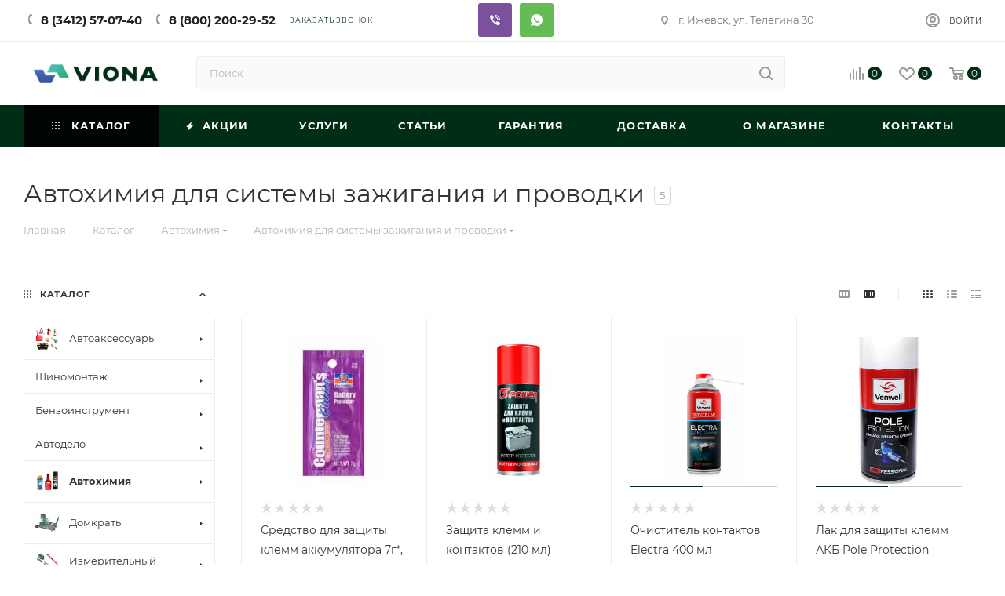

--- FILE ---
content_type: text/html; charset=UTF-8
request_url: https://www.viona.su/catalog/avtokhimiya/dlya_akkumulyatorov_i_kontaktov/
body_size: 116641
content:
<!DOCTYPE html>
<html xmlns="http://www.w3.org/1999/xhtml" xml:lang="ru" lang="ru"  >
<head>

	<title>Купить автохимию для системы зажигания и проводки в Ижевске: цены в интернет-магазине Снабсервис</title>
	<meta name="viewport" content="initial-scale=1.0, width=device-width" />
	<meta name="HandheldFriendly" content="true" />
	<meta name="yes" content="yes" />
	<meta name="apple-mobile-web-app-status-bar-style" content="black" />
	<meta name="SKYPE_TOOLBAR" content="SKYPE_TOOLBAR_PARSER_COMPATIBLE" />
	<meta http-equiv="Content-Type" content="text/html; charset=UTF-8" />
<meta name="description" content="Предлагаем оптовую и розничную продажу автохимии для системы зажигания и проводки со склада в Ижевске по доступным ценам. Заказать и узнать стоимость автохимии для системы зажигания и проводки в каталоге интернет-магазина компании ООО «Виона». Доставка по Удмуртии и РФ. &#9742; 8 (3412) 57-07-40." />
<link href="/bitrix/templates/aspro_max/components/bitrix/catalog/main/style.css?174861148660430"  rel="stylesheet" />
<link href="/bitrix/templates/aspro_max/components/bitrix/catalog.smart.filter/main_ajax/style.css?1748611486409"  rel="stylesheet" />
<link href="/bitrix/templates/aspro_max/components/bitrix/menu/left_front_catalog/style.css?17486114871579"  rel="stylesheet" />
<link href="/bitrix/components/aspro/smartseo.content.max/templates/.default/style.css?174861151380"  rel="stylesheet" />
<link href="/bitrix/templates/aspro_max/components/bitrix/catalog.section/catalog_block/style.css?17486114862700"  rel="stylesheet" />
<link href="/bitrix/templates/aspro_max/css/animation/animation_ext.css?17486114814934"  rel="stylesheet" />
<link href="/bitrix/templates/aspro_max/css/fonts/montserrat/css/montserrat.min.css?17486114805716"  data-template-style="true"  rel="stylesheet" />
<link href="/bitrix/templates/aspro_max/css/blocks/dark-light-theme.css?17486114812648"  data-template-style="true"  rel="stylesheet" />
<link href="/bitrix/templates/aspro_max/css/colored.css?17486114803527"  data-template-style="true"  rel="stylesheet" />
<link href="/bitrix/templates/aspro_max/vendor/css/bootstrap.css?1748611480114216"  data-template-style="true"  rel="stylesheet" />
<link href="/bitrix/templates/aspro_max/css/styles.css?1748611480196515"  data-template-style="true"  rel="stylesheet" />
<link href="/bitrix/templates/aspro_max/css/blocks/blocks.css?174861148122009"  data-template-style="true"  rel="stylesheet" />
<link href="/bitrix/templates/aspro_max/css/blocks/common.blocks/counter-state/counter-state.css?1748611481320"  data-template-style="true"  rel="stylesheet" />
<link href="/bitrix/templates/aspro_max/css/banners.css?174861148013333"  data-template-style="true"  rel="stylesheet" />
<link href="/bitrix/templates/aspro_max/css/menu.css?174861148187397"  data-template-style="true"  rel="stylesheet" />
<link href="/bitrix/templates/aspro_max/css/catalog.css?174861148017353"  data-template-style="true"  rel="stylesheet" />
<link href="/bitrix/templates/aspro_max/css/jquery.mCustomScrollbar.min.css?174861148142839"  data-template-style="true"  rel="stylesheet" />
<link href="/bitrix/templates/aspro_max/vendor/css/ripple.css?1748611480854"  data-template-style="true"  rel="stylesheet" />
<link href="/bitrix/templates/aspro_max/css/left_block_main_page.css?174861148021557"  data-template-style="true"  rel="stylesheet" />
<link href="/bitrix/templates/aspro_max/css/stores.css?174861148010775"  data-template-style="true"  rel="stylesheet" />
<link href="/bitrix/templates/aspro_max/css/yandex_map.css?17486114807688"  data-template-style="true"  rel="stylesheet" />
<link href="/bitrix/templates/aspro_max/css/buy_services.css?174861148115515"  data-template-style="true"  rel="stylesheet" />
<link href="/bitrix/templates/aspro_max/css/header_fixed.css?174861148112971"  data-template-style="true"  rel="stylesheet" />
<link href="/bitrix/templates/aspro_max/ajax/ajax.css?1748611488326"  data-template-style="true"  rel="stylesheet" />
<link href="/bitrix/templates/aspro_max/components/bitrix/search.title/corp/style.css?17486114871716"  data-template-style="true"  rel="stylesheet" />
<link href="/bitrix/templates/aspro_max/components/bitrix/breadcrumb/main/style.css?17486114872145"  data-template-style="true"  rel="stylesheet" />
<link href="/bitrix/templates/aspro_max/css/footer.css?174861148036759"  data-template-style="true"  rel="stylesheet" />
<link href="/bitrix/components/aspro/marketing.popup.max/templates/.default/style.css?17486115136229"  data-template-style="true"  rel="stylesheet" />
<link href="/bitrix/templates/aspro_max/styles.css?174861148521541"  data-template-style="true"  rel="stylesheet" />
<link href="/bitrix/templates/aspro_max/template_styles.css?1748611488487166"  data-template-style="true"  rel="stylesheet" />
<link href="/bitrix/templates/aspro_max/css/header.css?174861148131860"  data-template-style="true"  rel="stylesheet" />
<link href="/bitrix/templates/aspro_max/css/media.css?1748611481198331"  data-template-style="true"  rel="stylesheet" />
<link href="/bitrix/templates/aspro_max/css/h1-normal.css?174861148039"  data-template-style="true"  rel="stylesheet" />
<link href="/bitrix/templates/aspro_max/themes/custom_ks/theme.css?174861148155011"  data-template-style="true"  rel="stylesheet" />
<link href="/bitrix/templates/aspro_max/css/widths/width-3.css?17486114804153"  data-template-style="true"  rel="stylesheet" />
<link href="/bitrix/templates/aspro_max/css/fonts/font-10.css?17486114811097"  data-template-style="true"  rel="stylesheet" />
<link href="/bitrix/templates/aspro_max/css/custom.css?1748611480389"  data-template-style="true"  rel="stylesheet" />
<script>if(!window.BX)window.BX={};if(!window.BX.message)window.BX.message=function(mess){if(typeof mess==='object'){for(let i in mess) {BX.message[i]=mess[i];} return true;}};</script>
<script>(window.BX||top.BX).message({"pull_server_enabled":"N","pull_config_timestamp":1644301732,"shared_worker_allowed":"Y","pull_guest_mode":"N","pull_guest_user_id":0,"pull_worker_mtime":1748611592});(window.BX||top.BX).message({"PULL_OLD_REVISION":"Для продолжения корректной работы с сайтом необходимо перезагрузить страницу."});</script>
<script>(window.BX||top.BX).message({"JS_CORE_LOADING":"Загрузка...","JS_CORE_NO_DATA":"- Нет данных -","JS_CORE_WINDOW_CLOSE":"Закрыть","JS_CORE_WINDOW_EXPAND":"Развернуть","JS_CORE_WINDOW_NARROW":"Свернуть в окно","JS_CORE_WINDOW_SAVE":"Сохранить","JS_CORE_WINDOW_CANCEL":"Отменить","JS_CORE_WINDOW_CONTINUE":"Продолжить","JS_CORE_H":"ч","JS_CORE_M":"м","JS_CORE_S":"с","JSADM_AI_HIDE_EXTRA":"Скрыть лишние","JSADM_AI_ALL_NOTIF":"Показать все","JSADM_AUTH_REQ":"Требуется авторизация!","JS_CORE_WINDOW_AUTH":"Войти","JS_CORE_IMAGE_FULL":"Полный размер"});</script>
<script src="/bitrix/js/main/core/core.js?1748611589498479"></script>
<script>BX.Runtime.registerExtension({"name":"main.core","namespace":"BX","loaded":true});</script>
<script>BX.setJSList(["\/bitrix\/js\/main\/core\/core_ajax.js","\/bitrix\/js\/main\/core\/core_promise.js","\/bitrix\/js\/main\/polyfill\/promise\/js\/promise.js","\/bitrix\/js\/main\/loadext\/loadext.js","\/bitrix\/js\/main\/loadext\/extension.js","\/bitrix\/js\/main\/polyfill\/promise\/js\/promise.js","\/bitrix\/js\/main\/polyfill\/find\/js\/find.js","\/bitrix\/js\/main\/polyfill\/includes\/js\/includes.js","\/bitrix\/js\/main\/polyfill\/matches\/js\/matches.js","\/bitrix\/js\/ui\/polyfill\/closest\/js\/closest.js","\/bitrix\/js\/main\/polyfill\/fill\/main.polyfill.fill.js","\/bitrix\/js\/main\/polyfill\/find\/js\/find.js","\/bitrix\/js\/main\/polyfill\/matches\/js\/matches.js","\/bitrix\/js\/main\/polyfill\/core\/dist\/polyfill.bundle.js","\/bitrix\/js\/main\/core\/core.js","\/bitrix\/js\/main\/polyfill\/intersectionobserver\/js\/intersectionobserver.js","\/bitrix\/js\/main\/lazyload\/dist\/lazyload.bundle.js","\/bitrix\/js\/main\/polyfill\/core\/dist\/polyfill.bundle.js","\/bitrix\/js\/main\/parambag\/dist\/parambag.bundle.js"]);
</script>
<script type="extension/settings" data-extension="currency.currency-core">{"region":"ru"}</script>
<script>BX.Runtime.registerExtension({"name":"currency.currency-core","namespace":"BX.Currency","loaded":true});</script>
<script>BX.Runtime.registerExtension({"name":"currency","namespace":"window","loaded":true});</script>
<script>BX.Runtime.registerExtension({"name":"aspro_animation_ext","namespace":"window","loaded":true});</script>
<script>(window.BX||top.BX).message({"LANGUAGE_ID":"ru","FORMAT_DATE":"DD.MM.YYYY","FORMAT_DATETIME":"DD.MM.YYYY HH:MI:SS","COOKIE_PREFIX":"BITRIX_SM","SERVER_TZ_OFFSET":"10800","UTF_MODE":"Y","SITE_ID":"ks","SITE_DIR":"\/","USER_ID":"","SERVER_TIME":1763918136,"USER_TZ_OFFSET":0,"USER_TZ_AUTO":"Y","bitrix_sessid":"67d8277241131ffb0d6d0caf0c56e53a"});</script>

<script src="/bitrix/js/pull/protobuf/protobuf.js?1748611592274055"></script>
<script src="/bitrix/js/pull/protobuf/model.js?174861159270928"></script>
<script src="/bitrix/js/main/core/core_promise.js?17486115895220"></script>
<script src="/bitrix/js/rest/client/rest.client.js?174861159317414"></script>
<script src="/bitrix/js/pull/client/pull.client.js?174861159283600"></script>
<script src="/bitrix/js/main/ajax.js?174861159035509"></script>
<script src="/bitrix/js/currency/currency-core/dist/currency-core.bundle.js?17486115748800"></script>
<script src="/bitrix/js/currency/core_currency.js?17486115741181"></script>
<script>BX.message({'PHONE':'Телефон','FAST_VIEW':'Быстрый просмотр','TABLES_SIZE_TITLE':'Подбор размера','SOCIAL':'Социальные сети','DESCRIPTION':'Описание магазина','ITEMS':'Товары','LOGO':'Логотип','REGISTER_INCLUDE_AREA':'Текст о регистрации','AUTH_INCLUDE_AREA':'Текст об авторизации','FRONT_IMG':'Изображение компании','EMPTY_CART':'пуста','CATALOG_VIEW_MORE':'... Показать все','CATALOG_VIEW_LESS':'... Свернуть','JS_REQUIRED':'Заполните это поле','JS_FORMAT':'Неверный формат','JS_FILE_EXT':'Недопустимое расширение файла','JS_PASSWORD_COPY':'Пароли не совпадают','JS_PASSWORD_LENGTH':'Минимум 6 символов','JS_ERROR':'Неверно заполнено поле','JS_FILE_SIZE':'Максимальный размер 5мб','JS_FILE_BUTTON_NAME':'Выберите файл','JS_FILE_DEFAULT':'Прикрепите файл','JS_DATE':'Некорректная дата','JS_DATETIME':'Некорректная дата/время','JS_REQUIRED_LICENSES':'Согласитесь с условиями','JS_REQUIRED_OFFER':'Согласитесь с условиями','LICENSE_PROP':'Согласие на обработку персональных данных','LOGIN_LEN':'Введите минимум {0} символа','FANCY_CLOSE':'Закрыть','FANCY_NEXT':'Следующий','FANCY_PREV':'Предыдущий','TOP_AUTH_REGISTER':'Регистрация','CALLBACK':'Заказать звонок','ASK':'Задать вопрос','REVIEW':'Оставить отзыв','S_CALLBACK':'Заказать звонок','UNTIL_AKC':'До конца акции','TITLE_QUANTITY_BLOCK':'Остаток','TITLE_QUANTITY':'шт','TOTAL_SUMM_ITEM':'Общая стоимость ','SUBSCRIBE_SUCCESS':'Вы успешно подписались','RECAPTCHA_TEXT':'Подтвердите, что вы не робот','JS_RECAPTCHA_ERROR':'Пройдите проверку','COUNTDOWN_SEC':'сек','COUNTDOWN_MIN':'мин','COUNTDOWN_HOUR':'час','COUNTDOWN_DAY0':'дн','COUNTDOWN_DAY1':'дн','COUNTDOWN_DAY2':'дн','COUNTDOWN_WEAK0':'Недель','COUNTDOWN_WEAK1':'Неделя','COUNTDOWN_WEAK2':'Недели','COUNTDOWN_MONTH0':'Месяцев','COUNTDOWN_MONTH1':'Месяц','COUNTDOWN_MONTH2':'Месяца','COUNTDOWN_YEAR0':'Лет','COUNTDOWN_YEAR1':'Год','COUNTDOWN_YEAR2':'Года','COUNTDOWN_COMPACT_SEC':'с','COUNTDOWN_COMPACT_MIN':'м','COUNTDOWN_COMPACT_HOUR':'ч','COUNTDOWN_COMPACT_DAY':'д','COUNTDOWN_COMPACT_WEAK':'н','COUNTDOWN_COMPACT_MONTH':'м','COUNTDOWN_COMPACT_YEAR0':'л','COUNTDOWN_COMPACT_YEAR1':'г','CATALOG_PARTIAL_BASKET_PROPERTIES_ERROR':'Заполнены не все свойства у добавляемого товара','CATALOG_EMPTY_BASKET_PROPERTIES_ERROR':'Выберите свойства товара, добавляемые в корзину в параметрах компонента','CATALOG_ELEMENT_NOT_FOUND':'Элемент не найден','ERROR_ADD2BASKET':'Ошибка добавления товара в корзину','CATALOG_SUCCESSFUL_ADD_TO_BASKET':'Успешное добавление товара в корзину','ERROR_BASKET_TITLE':'Ошибка корзины','ERROR_BASKET_PROP_TITLE':'Выберите свойства, добавляемые в корзину','ERROR_BASKET_BUTTON':'Выбрать','BASKET_TOP':'Корзина в шапке','ERROR_ADD_DELAY_ITEM':'Ошибка отложенной корзины','VIEWED_TITLE':'Ранее вы смотрели','VIEWED_BEFORE':'Ранее вы смотрели','BEST_TITLE':'Лучшие предложения','CT_BST_SEARCH_BUTTON':'Поиск','CT_BST_SEARCH2_BUTTON':'Найти','BASKET_PRINT_BUTTON':'Распечатать','BASKET_CLEAR_ALL_BUTTON':'Очистить','BASKET_QUICK_ORDER_BUTTON':'Быстрый заказ','BASKET_CONTINUE_BUTTON':'Продолжить покупки','BASKET_ORDER_BUTTON':'Оформить заказ','SHARE_BUTTON':'Поделиться','BASKET_CHANGE_TITLE':'Ваш заказ','BASKET_CHANGE_LINK':'Изменить','MORE_INFO_SKU':'Купить','FROM':'от','BEFORE':'до','TITLE_BLOCK_VIEWED_NAME':'Ранее вы смотрели','T_BASKET':'Корзина','FILTER_EXPAND_VALUES':'Показать все','FILTER_HIDE_VALUES':'Свернуть','FULL_ORDER':'Полный заказ','CUSTOM_COLOR_CHOOSE':'Выбрать','CUSTOM_COLOR_CANCEL':'Отмена','S_MOBILE_MENU':'Меню','MAX_T_MENU_BACK':'Назад','MAX_T_MENU_CALLBACK':'Обратная связь','MAX_T_MENU_CONTACTS_TITLE':'Будьте на связи','SEARCH_TITLE':'Поиск','SOCIAL_TITLE':'Оставайтесь на связи','HEADER_SCHEDULE':'Время работы','SEO_TEXT':'SEO описание','COMPANY_IMG':'Картинка компании','COMPANY_TEXT':'Описание компании','CONFIG_SAVE_SUCCESS':'Настройки сохранены','CONFIG_SAVE_FAIL':'Ошибка сохранения настроек','ITEM_ECONOMY':'Экономия','ITEM_ARTICLE':'Артикул: ','JS_FORMAT_ORDER':'имеет неверный формат','JS_BASKET_COUNT_TITLE':'В корзине товаров на SUMM','POPUP_VIDEO':'Видео','POPUP_GIFT_TEXT':'Нашли что-то особенное? Намекните другу о подарке!','ORDER_FIO_LABEL':'Ф.И.О.','ORDER_PHONE_LABEL':'Телефон','ORDER_REGISTER_BUTTON':'Регистрация','PRICES_TYPE':'Варианты цен','FILTER_HELPER_VALUES':' знач.','SHOW_MORE_SCU_MAIN':'Еще #COUNT#','SHOW_MORE_SCU_1':'предложение','SHOW_MORE_SCU_2':'предложения','SHOW_MORE_SCU_3':'предложений','PARENT_ITEM_NOT_FOUND':'Не найден основной товар для услуги в корзине. Обновите страницу и попробуйте снова.'})</script>
<meta name="theme-color" content="#002d16">
<style>:root{--theme-base-color: #002d16;--theme-base-opacity-color: #002d161a;--theme-base-color-hue:149;--theme-base-color-saturation:100%;--theme-base-color-lightness:9%;}</style>
<script data-skip-moving="true">window.lazySizesConfig = window.lazySizesConfig || {};lazySizesConfig.loadMode = 1;lazySizesConfig.expand = 200;lazySizesConfig.expFactor = 1;lazySizesConfig.hFac = 0.1;window.lazySizesConfig.lazyClass = "lazy";</script>
<script src="/bitrix/templates/aspro_max/js/lazysizes.min.js" data-skip-moving="true" defer=""></script>
<script src="/bitrix/templates/aspro_max/js/ls.unveilhooks.min.js" data-skip-moving="true" defer=""></script>
<link href="/bitrix/templates/aspro_max/css/print.css?174861148023580" data-template-style="true" rel="stylesheet" media="print">
					<script data-skip-moving="true" src="/bitrix/js/aspro.max/jquery-2.1.3.min.js"></script>
					<script data-skip-moving="true" src="/bitrix/templates/aspro_max/js/speed.min.js?=1748611488"></script>
<link rel="shortcut icon" href="/favicon.ico" type="image/x-icon" />
<link rel="apple-touch-icon" sizes="180x180" href="/upload/CMax/e79/894sjdjdtvk92rqt5ti9u24o3hrjlqsr.ico" />
<meta property="og:image" content="https://www.viona.su/upload/iblock/5c3/5c3b73532a1d1fbb470b177b4b897f7e.jpeg" />
<link rel="image_src" href="https://www.viona.su/upload/iblock/5c3/5c3b73532a1d1fbb470b177b4b897f7e.jpeg"  />
<meta property="og:title" content="Купить автохимию для системы зажигания и проводки в Ижевске: цены в интернет-магазине Снабсервис" />
<meta property="og:type" content="website" />
<meta property="og:url" content="https://www.viona.su/catalog/avtokhimiya/dlya_akkumulyatorov_i_kontaktov/" />
<meta property="og:description" content="Предлагаем оптовую и розничную продажу автохимии для системы зажигания и проводки со склада в Ижевске по доступным ценам. Заказать и узнать стоимость автохимии для системы зажигания и проводки в каталоге интернет-магазина компании ООО «Виона». Доставка по Удмуртии и РФ. &#9742; 8 (3412) 57-07-40." />
<!-- Top.Mail.Ru counter --><script> var _tmr = window._tmr || (window._tmr = []); _tmr.push({id: "3372597", type: "pageView", start: (new Date()).getTime()}); (function (d, w, id) { if (d.getElementById(id)) return; var ts = d.createElement("script"); ts.type = "text/javascript"; ts.async = true; ts.id = id; ts.src = "https://top-fwz1.mail.ru/js/code.js"; var f = function () {var s = d.getElementsByTagName("script")[0]; s.parentNode.insertBefore(ts, s);}; if (w.opera == "[object Opera]") { d.addEventListener("DOMContentLoaded", f, false); } else { f(); } })(document, window, "tmr-code");</script><noscript><div><img data-lazyload class="lazy" src="[data-uri]" data-src="https://top-fwz1.mail.ru/counter?id=3372597;js=na" style="position:absolute;left:-9999px;" alt="Top.Mail.Ru" /></div></noscript><!-- /Top.Mail.Ru counter -->

<script src="/bitrix/templates/aspro_max/js/observer.js?17486114887026"></script>
<script src="/bitrix/templates/aspro_max/js/jquery.actual.min.js?17486114881251"></script>
<script src="/bitrix/templates/aspro_max/js/jqModal.js?174861148811178"></script>
<script src="/bitrix/templates/aspro_max/vendor/js/bootstrap.js?174861148027908"></script>
<script src="/bitrix/templates/aspro_max/vendor/js/jquery.appear.js?17486114803188"></script>
<script src="/bitrix/templates/aspro_max/vendor/js/ripple.js?17486114804702"></script>
<script src="/bitrix/templates/aspro_max/vendor/js/velocity/velocity.js?174861148044791"></script>
<script src="/bitrix/templates/aspro_max/vendor/js/velocity/velocity.ui.js?174861148013257"></script>
<script src="/bitrix/templates/aspro_max/js/browser.js?17486114881032"></script>
<script src="/bitrix/templates/aspro_max/js/jquery.uniform.min.js?17486114888308"></script>
<script src="/bitrix/templates/aspro_max/vendor/js/sticky-sidebar.js?174861148025989"></script>
<script src="/bitrix/templates/aspro_max/js/jquery.validate.min.js?174861148822257"></script>
<script src="/bitrix/templates/aspro_max/js/jquery.inputmask.bundle.min.js?174861148870933"></script>
<script src="/bitrix/templates/aspro_max/js/jquery.easing.1.3.js?17486114888095"></script>
<script src="/bitrix/templates/aspro_max/js/equalize.min.js?1748611488588"></script>
<script src="/bitrix/templates/aspro_max/js/jquery.alphanumeric.js?17486114881972"></script>
<script src="/bitrix/templates/aspro_max/js/jquery.cookie.js?17486114883066"></script>
<script src="/bitrix/templates/aspro_max/js/jquery.plugin.min.js?17486114883181"></script>
<script src="/bitrix/templates/aspro_max/js/jquery.countdown.min.js?174861148813137"></script>
<script src="/bitrix/templates/aspro_max/js/jquery.countdown-ru.js?17486114881885"></script>
<script src="/bitrix/templates/aspro_max/js/jquery.ikSelect.js?174861148832083"></script>
<script src="/bitrix/templates/aspro_max/js/jquery.mobile.custom.touch.min.js?17486114887784"></script>
<script src="/bitrix/templates/aspro_max/js/jquery.dotdotdot.js?17486114885908"></script>
<script src="/bitrix/templates/aspro_max/js/rating_likes.js?174861148810797"></script>
<script src="/bitrix/templates/aspro_max/js/buy_services.js?17486114885835"></script>
<script src="/bitrix/templates/aspro_max/js/mobile.js?174861148819844"></script>
<script src="/bitrix/templates/aspro_max/js/jquery.mousewheel.min.js?17486114882609"></script>
<script src="/bitrix/templates/aspro_max/js/jquery.mCustomScrollbar.js?174861148894214"></script>
<script src="/bitrix/templates/aspro_max/js/scrollTabs.js?174861148812625"></script>
<script src="/bitrix/templates/aspro_max/js/main.js?1759990245383478"></script>
<script src="/bitrix/templates/aspro_max/js/blocks/blocks.js?174861148812309"></script>
<script src="/bitrix/components/bitrix/search.title/script.js?174861153810542"></script>
<script src="/bitrix/templates/aspro_max/components/bitrix/search.title/mega_menu/script.js?174861148710313"></script>
<script src="/bitrix/templates/aspro_max/components/bitrix/search.title/corp/script.js?174861148710607"></script>
<script src="/bitrix/templates/aspro_max/components/bitrix/menu/top/script.js?174861148736"></script>
<script src="/bitrix/components/aspro/marketing.popup.max/templates/.default/script.js?17486115131756"></script>
<script src="/bitrix/templates/aspro_max/components/bitrix/search.title/fixed/script.js?174861148710264"></script>
<script src="/bitrix/templates/aspro_max/js/custom.js?1748611488100"></script>
<script src="/bitrix/templates/aspro_max/components/bitrix/catalog/main/script.js?174861148619867"></script>
<script src="/bitrix/components/aspro/smartseo.tags.max/templates/.default/script.js?17486115132569"></script>
<script src="/bitrix/templates/aspro_max/components/bitrix/news.list/landings_list/script.js?17486114872516"></script>
<script src="/bitrix/templates/aspro_max/components/bitrix/catalog.smart.filter/main_ajax/script.js?174861148642783"></script>
<script src="/bitrix/templates/aspro_max/js/asproFilterHelper.js?174861148811131"></script>
<script src="/bitrix/templates/aspro_max/js/jquery.history.js?174861148821571"></script>
<script src="/bitrix/templates/aspro_max/components/bitrix/menu/left_front_catalog/script.js?1748611487583"></script>
<script src="/bitrix/templates/aspro_max/components/bitrix/catalog.section/catalog_block/script.js?17486114868623"></script>
<script>var _ba = _ba || []; _ba.push(["aid", "c8312e0c1fb6a18a014dd90ba2391dc3"]); _ba.push(["host", "www.viona.su"]); (function() {var ba = document.createElement("script"); ba.type = "text/javascript"; ba.async = true;ba.src = (document.location.protocol == "https:" ? "https://" : "http://") + "bitrix.info/ba.js";var s = document.getElementsByTagName("script")[0];s.parentNode.insertBefore(ba, s);})();</script>

			</head>
<body class=" site_ks  fill_bg_n catalog-delayed-btn-Y theme-default" id="main" data-site="/">
		
	<div id="panel"></div>
	
		    <!--'start_frame_cache_basketitems-component-block'-->                	<div id="ajax_basket"></div>
        <!--'end_frame_cache_basketitems-component-block'-->            <div class="cd-modal-bg"></div>
    <script data-skip-moving="true">
      var solutionName = 'arMaxOptions';
    </script>
    <script src="/bitrix/templates/aspro_max/js/settheme.php?site_id=ks&site_dir=/" data-skip-moving="true"></script>
    <script>
      window.onload = function() {
        window.basketJSParams = window.basketJSParams || [];
        window.dataLayer = window.dataLayer || [];
            }
      BX.message({'MIN_ORDER_PRICE_TEXT':'','LICENSES_TEXT':'Я согласен на <a href=\"/include/licenses_detail.php\" target=\"_blank\">обработку персональных данных<\/a>'});
      arAsproOptions.PAGES.FRONT_PAGE = window[solutionName].PAGES.FRONT_PAGE = "";
      arAsproOptions.PAGES.BASKET_PAGE = window[solutionName].PAGES.BASKET_PAGE = "";
      arAsproOptions.PAGES.ORDER_PAGE = window[solutionName].PAGES.ORDER_PAGE = "";
      arAsproOptions.PAGES.PERSONAL_PAGE = window[solutionName].PAGES.PERSONAL_PAGE = "";
      arAsproOptions.PAGES.CATALOG_PAGE = window[solutionName].PAGES.CATALOG_PAGE = "1";
    </script>
		<div class="wrapper1  header_bgcolored long_header colored_header with_left_block  catalog_page basket_normal basket_fill_WHITE side_LEFT block_side_NORMAL catalog_icons_Y banner_auto with_fast_view mheader-v1 header-v7 header-font-lower_N regions_N title_position_LEFT fill_ footer-v1 front-vindex1 mfixed_Y mfixed_view_always title-v3 lazy_Y with_phones compact-catalog normal-catalog-img landing-normal big-banners-mobile-slider bottom-icons-panel-N compact-breadcrumbs-N catalog-delayed-btn-Y  ">

<div class="mega_fixed_menu scrollblock">
	<div class="maxwidth-theme">
		<svg class="svg svg-close" width="14" height="14" viewBox="0 0 14 14">
		  <path data-name="Rounded Rectangle 568 copy 16" d="M1009.4,953l5.32,5.315a0.987,0.987,0,0,1,0,1.4,1,1,0,0,1-1.41,0L1008,954.4l-5.32,5.315a0.991,0.991,0,0,1-1.4-1.4L1006.6,953l-5.32-5.315a0.991,0.991,0,0,1,1.4-1.4l5.32,5.315,5.31-5.315a1,1,0,0,1,1.41,0,0.987,0.987,0,0,1,0,1.4Z" transform="translate(-1001 -946)"></path>
		</svg>
		<i class="svg svg-close mask arrow"></i>
		<div class="row">
			<div class="col-md-9">
				<div class="left_menu_block">
					<div class="logo_block flexbox flexbox--row align-items-normal">
						<div class="logo">
							<a href="/"><img src="/upload/CMax/141/a4lqf2a94uxhbgl8vi1dak6rbj6wxc22.png" alt="Виона" title="Виона" data-src="" /></a>						</div>
						<div class="top-description addr">
							<div>
	Интернет-магазин <br>
</div>
<div>
	Снабжаем СТО под ключ
</div>						</div>
					</div>
					<div class="search_block">
						<div class="search_wrap">
							<div class="search-block">
												<div class="search-wrapper">
				<div id="title-search_mega_menu">
					<form action="/catalog/" class="search">
						<div class="search-input-div">
							<input class="search-input" id="title-search-input_mega_menu" type="text" name="q" value="" placeholder="Поиск" size="20" maxlength="50" autocomplete="off" />
						</div>
						<div class="search-button-div">
							<button class="btn btn-search" type="submit" name="s" value="Найти"><i class="svg inline  svg-inline-search2" aria-hidden="true" ><svg class="" width="17" height="17" viewBox="0 0 17 17" aria-hidden="true"><path class="cls-1" d="M16.709,16.719a1,1,0,0,1-1.412,0l-3.256-3.287A7.475,7.475,0,1,1,15,7.5a7.433,7.433,0,0,1-1.549,4.518l3.258,3.289A1,1,0,0,1,16.709,16.719ZM7.5,2A5.5,5.5,0,1,0,13,7.5,5.5,5.5,0,0,0,7.5,2Z"></path></svg></i></button>
							<span class="close-block inline-search-hide"><span class="svg svg-close close-icons"></span></span>
						</div>
					</form>
				</div>
			</div>
	<script>
	var jsControl = new JCTitleSearch3({
		//'WAIT_IMAGE': '/bitrix/themes/.default/images/wait.gif',
		'AJAX_PAGE' : '/catalog/avtokhimiya/dlya_akkumulyatorov_i_kontaktov/',
		'CONTAINER_ID': 'title-search_mega_menu',
		'INPUT_ID': 'title-search-input_mega_menu',
		'INPUT_ID_TMP': 'title-search-input_mega_menu',
		'MIN_QUERY_LEN': 2
	});
</script>							</div>
						</div>
					</div>
										<!-- noindex -->
					
	<div class="burger_menu_wrapper">
		
			<div class="top_link_wrapper">
				<div class="menu-item dropdown catalog wide_menu   active">
					<div class="wrap">
						<a class="dropdown-toggle" href="/catalog/">
							<div class="link-title color-theme-hover">
																	<i class="svg inline  svg-inline-icon_catalog" aria-hidden="true" ><svg xmlns="http://www.w3.org/2000/svg" width="10" height="10" viewBox="0 0 10 10"><path  data-name="Rounded Rectangle 969 copy 7" class="cls-1" d="M644,76a1,1,0,1,1-1,1A1,1,0,0,1,644,76Zm4,0a1,1,0,1,1-1,1A1,1,0,0,1,648,76Zm4,0a1,1,0,1,1-1,1A1,1,0,0,1,652,76Zm-8,4a1,1,0,1,1-1,1A1,1,0,0,1,644,80Zm4,0a1,1,0,1,1-1,1A1,1,0,0,1,648,80Zm4,0a1,1,0,1,1-1,1A1,1,0,0,1,652,80Zm-8,4a1,1,0,1,1-1,1A1,1,0,0,1,644,84Zm4,0a1,1,0,1,1-1,1A1,1,0,0,1,648,84Zm4,0a1,1,0,1,1-1,1A1,1,0,0,1,652,84Z" transform="translate(-643 -76)"/></svg></i>																Каталог							</div>
						</a>
													<span class="tail"></span>
							<div class="burger-dropdown-menu row">
								<div class="menu-wrapper" >
									
																														<div class="col-md-4 dropdown-submenu  has_img">
																						<a href="/catalog/avtoaksessuary/" class="color-theme-hover" title="Автоаксессуары">
												<span class="name option-font-bold">Автоаксессуары</span>
											</a>
																								<div class="burger-dropdown-menu toggle_menu">
																																									<div class="menu-item   ">
															<a href="/catalog/avtoaksessuary/aptechki_ognetushiteli/" title="Аптечки, огнетушители">
																<span class="name color-theme-hover">Аптечки, огнетушители</span>
															</a>
																													</div>
																																									<div class="menu-item   ">
															<a href="/catalog/avtoaksessuary/ventilyatory/" title="Вентиляторы">
																<span class="name color-theme-hover">Вентиляторы</span>
															</a>
																													</div>
																																									<div class="menu-item   ">
															<a href="/catalog/avtoaksessuary/gorelka_gazovaya/" title="Горелка газовая">
																<span class="name color-theme-hover">Горелка газовая</span>
															</a>
																													</div>
																																									<div class="menu-item   ">
															<a href="/catalog/avtoaksessuary/zhilety_znaki_avariynye/" title="Жилеты, знаки аварийные">
																<span class="name color-theme-hover">Жилеты, знаки аварийные</span>
															</a>
																													</div>
																																									<div class="menu-item   ">
															<a href="/catalog/avtoaksessuary/izolenta_styazhki_khomuty/" title="Изолента, стяжки, хомуты">
																<span class="name color-theme-hover">Изолента, стяжки, хомуты</span>
															</a>
																													</div>
																																									<div class="menu-item   ">
															<a href="/catalog/avtoaksessuary/zerkala/" title="Зеркала">
																<span class="name color-theme-hover">Зеркала</span>
															</a>
																													</div>
																																									<div class="menu-item   ">
															<a href="/catalog/avtoaksessuary/kanistry_voronki/" title="Канистры, воронки">
																<span class="name color-theme-hover">Канистры, воронки</span>
															</a>
																													</div>
																																									<div class="menu-item   ">
															<a href="/catalog/avtoaksessuary/kompressory_avtomobilnye/" title="Компрессоры автомобильные">
																<span class="name color-theme-hover">Компрессоры автомобильные</span>
															</a>
																													</div>
																																									<div class="menu-item   ">
															<a href="/catalog/avtoaksessuary/mayaki_signalnye/" title="Маяки сигнальные">
																<span class="name color-theme-hover">Маяки сигнальные</span>
															</a>
																													</div>
																																									<div class="menu-item   ">
															<a href="/catalog/avtoaksessuary/tsepi_protivoskolzheniya/" title="Цепи противоскольжения">
																<span class="name color-theme-hover">Цепи противоскольжения</span>
															</a>
																													</div>
																																									<div class="menu-item collapsed  ">
															<a href="/catalog/avtoaksessuary/nabory_dlya_remonta_shin/" title="Наборы для ремонта шин">
																<span class="name color-theme-hover">Наборы для ремонта шин</span>
															</a>
																													</div>
																																									<div class="menu-item collapsed  ">
															<a href="/catalog/avtoaksessuary/nozhi/" title="Ножи">
																<span class="name color-theme-hover">Ножи</span>
															</a>
																													</div>
																																									<div class="menu-item collapsed  ">
															<a href="/catalog/avtoaksessuary/opryskivateli/" title="Опрыскиватели">
																<span class="name color-theme-hover">Опрыскиватели</span>
															</a>
																													</div>
																																									<div class="menu-item collapsed  ">
															<a href="/catalog/avtoaksessuary/plitki_gazovye/" title="Плитки газовые">
																<span class="name color-theme-hover">Плитки газовые</span>
															</a>
																													</div>
																																									<div class="menu-item collapsed dropdown-submenu ">
															<a href="/catalog/avtoaksessuary/trosy_i_styazhki/" title="Тросы и стяжки">
																<span class="name color-theme-hover">Тросы и стяжки</span>
															</a>
																															<div class="burger-dropdown-menu with_padding">
																																			<div class="menu-item ">
																			<a href="/catalog/avtoaksessuary/trosy_i_styazhki/remni_krepleniya_gruza/" title="Ремни крепления груза">
																				<span class="name color-theme-hover">Ремни крепления груза</span>
																			</a>
																		</div>
																																			<div class="menu-item ">
																			<a href="/catalog/avtoaksessuary/trosy_i_styazhki/trosy_buksirovochnye/" title="Тросы буксировочные">
																				<span class="name color-theme-hover">Тросы буксировочные</span>
																			</a>
																		</div>
																																			<div class="menu-item ">
																			<a href="/catalog/avtoaksessuary/trosy_i_styazhki/tros_tenta/" title="Трос тента">
																				<span class="name color-theme-hover">Трос тента</span>
																			</a>
																		</div>
																																	</div>
																													</div>
																																									<div class="menu-item collapsed  ">
															<a href="/catalog/avtoaksessuary/optika/" title="Оптика">
																<span class="name color-theme-hover">Оптика</span>
															</a>
																													</div>
																																									<div class="menu-item collapsed  ">
															<a href="/catalog/avtoaksessuary/shchetki_stekloochistitelya_shchetki_smyetki/" title="Щетки стеклоочистителя/щетки смётки">
																<span class="name color-theme-hover">Щетки стеклоочистителя/щетки смётки</span>
															</a>
																													</div>
																																									<div class="menu-item collapsed  ">
															<a href="/catalog/avtoaksessuary/stropy/" title="Стропы">
																<span class="name color-theme-hover">Стропы</span>
															</a>
																													</div>
																																									<div class="menu-item collapsed dropdown-submenu ">
															<a href="/catalog/avtoaksessuary/shchyetki_skrebki/" title="Щётки, скребки">
																<span class="name color-theme-hover">Щётки, скребки</span>
															</a>
																															<div class="burger-dropdown-menu with_padding">
																																			<div class="menu-item ">
																			<a href="/catalog/avtoaksessuary/shchyetki_skrebki/shchyetka_stekloochistitelya/" title="Щётка стеклоочистителя">
																				<span class="name color-theme-hover">Щётка стеклоочистителя</span>
																			</a>
																		</div>
																																	</div>
																													</div>
																																									<div class="menu-item collapsed  ">
															<a href="/catalog/avtoaksessuary/yashchiki/" title="Ящики">
																<span class="name color-theme-hover">Ящики</span>
															</a>
																													</div>
																									</div>
																					</div>
									
																														<div class="col-md-4 dropdown-submenu  ">
																						<a href="/catalog/shinomontazh/" class="color-theme-hover" title="Шиномонтаж">
												<span class="name option-font-bold">Шиномонтаж</span>
											</a>
																								<div class="burger-dropdown-menu toggle_menu">
																																									<div class="menu-item  dropdown-submenu ">
															<a href="/catalog/shinomontazh/domkraty_i_podstavki/" title="Домкраты и подставки">
																<span class="name color-theme-hover">Домкраты и подставки</span>
															</a>
																															<div class="burger-dropdown-menu with_padding">
																																			<div class="menu-item ">
																			<a href="/catalog/shinomontazh/domkraty_i_podstavki/podkatnye_domkraty/" title="Подкатные домкраты">
																				<span class="name color-theme-hover">Подкатные домкраты</span>
																			</a>
																		</div>
																																			<div class="menu-item ">
																			<a href="/catalog/shinomontazh/domkraty_i_podstavki/s_nizkim_podkhvatom/" title="С низким подхватом">
																				<span class="name color-theme-hover">С низким подхватом</span>
																			</a>
																		</div>
																																			<div class="menu-item ">
																			<a href="/catalog/shinomontazh/domkraty_i_podstavki/podstavki_pod_avtomobil/" title="Подставки под автомобиль">
																				<span class="name color-theme-hover">Подставки под автомобиль</span>
																			</a>
																		</div>
																																	</div>
																													</div>
																																									<div class="menu-item  dropdown-submenu ">
															<a href="/catalog/shinomontazh/balansirovochnoe_oborudovanie/" title="Балансировочное оборудование">
																<span class="name color-theme-hover">Балансировочное оборудование</span>
															</a>
																															<div class="burger-dropdown-menu with_padding">
																																			<div class="menu-item ">
																			<a href="/catalog/shinomontazh/balansirovochnoe_oborudovanie/aksessuary_dlya_stankov/" title="Аксессуары для станков">
																				<span class="name color-theme-hover">Аксессуары для станков</span>
																			</a>
																		</div>
																																			<div class="menu-item ">
																			<a href="/catalog/shinomontazh/balansirovochnoe_oborudovanie/gruzovye_balansirovochnoe_stanki/" title="Грузовые балансировочное станки">
																				<span class="name color-theme-hover">Грузовые балансировочное станки</span>
																			</a>
																		</div>
																																			<div class="menu-item ">
																			<a href="/catalog/shinomontazh/balansirovochnoe_oborudovanie/legkovye_balansirovochnoe_stanki/" title="Легковые балансировочное станки">
																				<span class="name color-theme-hover">Легковые балансировочное станки</span>
																			</a>
																		</div>
																																	</div>
																													</div>
																																									<div class="menu-item  dropdown-submenu ">
															<a href="/catalog/shinomontazh/balansirovochnye_gruziki/" title="Балансировочные грузики">
																<span class="name color-theme-hover">Балансировочные грузики</span>
															</a>
																															<div class="burger-dropdown-menu with_padding">
																																			<div class="menu-item ">
																			<a href="/catalog/shinomontazh/balansirovochnye_gruziki/nabivnye_gruziki/" title="Набивные грузики">
																				<span class="name color-theme-hover">Набивные грузики</span>
																			</a>
																		</div>
																																			<div class="menu-item ">
																			<a href="/catalog/shinomontazh/balansirovochnye_gruziki/samokleyushchiesya_gruziki_/" title="Самоклеющиеся грузики ">
																				<span class="name color-theme-hover">Самоклеющиеся грузики </span>
																			</a>
																		</div>
																																	</div>
																													</div>
																																									<div class="menu-item  dropdown-submenu ">
															<a href="/catalog/shinomontazh/instrument_dlya_shinomontazha/" title="Инструмент для шиномонтажа">
																<span class="name color-theme-hover">Инструмент для шиномонтажа</span>
															</a>
																															<div class="burger-dropdown-menu with_padding">
																																			<div class="menu-item ">
																			<a href="/catalog/shinomontazh/instrument_dlya_shinomontazha/ballonnye_klyuchi/" title="Баллонные ключи">
																				<span class="name color-theme-hover">Баллонные ключи</span>
																			</a>
																		</div>
																																			<div class="menu-item ">
																			<a href="/catalog/shinomontazh/instrument_dlya_shinomontazha/dinamometricheskie_klyuchi/" title="Динамометрические ключи">
																				<span class="name color-theme-hover">Динамометрические ключи</span>
																			</a>
																		</div>
																																			<div class="menu-item ">
																			<a href="/catalog/shinomontazh/instrument_dlya_shinomontazha/lopatki_montazhnye/" title="Лопатки монтажные">
																				<span class="name color-theme-hover">Лопатки монтажные</span>
																			</a>
																		</div>
																																			<div class="menu-item ">
																			<a href="/catalog/shinomontazh/instrument_dlya_shinomontazha/pnevmaticheskie_gaykoverty/" title="Пневматические гайковерты">
																				<span class="name color-theme-hover">Пневматические гайковерты</span>
																			</a>
																		</div>
																																			<div class="menu-item ">
																			<a href="/catalog/shinomontazh/instrument_dlya_shinomontazha/udarnye_golovki/" title="Ударные головки">
																				<span class="name color-theme-hover">Ударные головки</span>
																			</a>
																		</div>
																																			<div class="menu-item ">
																			<a href="/catalog/shinomontazh/instrument_dlya_shinomontazha/abrazivnyy_instrument_/" title="Абразивный инструмент ">
																				<span class="name color-theme-hover">Абразивный инструмент </span>
																			</a>
																		</div>
																																			<div class="menu-item ">
																			<a href="/catalog/shinomontazh/instrument_dlya_shinomontazha/akkumulyatornye_gaykoverty/" title="Аккумуляторные гайковерты">
																				<span class="name color-theme-hover">Аккумуляторные гайковерты</span>
																			</a>
																		</div>
																																	</div>
																													</div>
																																									<div class="menu-item  dropdown-submenu ">
															<a href="/catalog/shinomontazh/pnevmaticheskoe_oborudovanie/" title="Пневматическое оборудование">
																<span class="name color-theme-hover">Пневматическое оборудование</span>
															</a>
																															<div class="burger-dropdown-menu with_padding">
																																			<div class="menu-item ">
																			<a href="/catalog/shinomontazh/pnevmaticheskoe_oborudovanie/bystrosyemy_i_fitingi/" title="Быстросъёмы и фитинги">
																				<span class="name color-theme-hover">Быстросъёмы и фитинги</span>
																			</a>
																		</div>
																																			<div class="menu-item ">
																			<a href="/catalog/shinomontazh/pnevmaticheskoe_oborudovanie/kompressory_1/" title="Компрессоры">
																				<span class="name color-theme-hover">Компрессоры</span>
																			</a>
																		</div>
																																			<div class="menu-item ">
																			<a href="/catalog/shinomontazh/pnevmaticheskoe_oborudovanie/pnevmogaykovyerty/" title="Пневмогайковёрты">
																				<span class="name color-theme-hover">Пневмогайковёрты</span>
																			</a>
																		</div>
																																			<div class="menu-item ">
																			<a href="/catalog/shinomontazh/pnevmaticheskoe_oborudovanie/shlangi_1/" title="Шланги">
																				<span class="name color-theme-hover">Шланги</span>
																			</a>
																		</div>
																																	</div>
																													</div>
																																									<div class="menu-item  dropdown-submenu ">
															<a href="/catalog/shinomontazh/materialy_dlya_remonta_shin_i_kamer/" title="Материалы для ремонта шин и камер">
																<span class="name color-theme-hover">Материалы для ремонта шин и камер</span>
															</a>
																															<div class="burger-dropdown-menu with_padding">
																																			<div class="menu-item ">
																			<a href="/catalog/shinomontazh/materialy_dlya_remonta_shin_i_kamer/veltili_dlya_kamer/" title="Велтили для камер">
																				<span class="name color-theme-hover">Велтили для камер</span>
																			</a>
																		</div>
																																			<div class="menu-item ">
																			<a href="/catalog/shinomontazh/materialy_dlya_remonta_shin_i_kamer/gribki_i_nozhki_gribov/" title="Грибки и ножки грибов">
																				<span class="name color-theme-hover">Грибки и ножки грибов</span>
																			</a>
																		</div>
																																			<div class="menu-item ">
																			<a href="/catalog/shinomontazh/materialy_dlya_remonta_shin_i_kamer/zhguty_i_shnury/" title="Жгуты и шнуры">
																				<span class="name color-theme-hover">Жгуты и шнуры</span>
																			</a>
																		</div>
																																			<div class="menu-item ">
																			<a href="/catalog/shinomontazh/materialy_dlya_remonta_shin_i_kamer/klei_aktivatory/" title="Клеи, активаторы">
																				<span class="name color-theme-hover">Клеи, активаторы</span>
																			</a>
																		</div>
																																			<div class="menu-item ">
																			<a href="/catalog/shinomontazh/materialy_dlya_remonta_shin_i_kamer/latki/" title="Латки">
																				<span class="name color-theme-hover">Латки</span>
																			</a>
																		</div>
																																			<div class="menu-item ">
																			<a href="/catalog/shinomontazh/materialy_dlya_remonta_shin_i_kamer/mel_dlya_balansirovki/" title="Мел для балансировки">
																				<span class="name color-theme-hover">Мел для балансировки</span>
																			</a>
																		</div>
																																			<div class="menu-item ">
																			<a href="/catalog/shinomontazh/materialy_dlya_remonta_shin_i_kamer/plastyri/" title="Пластыри">
																				<span class="name color-theme-hover">Пластыри</span>
																			</a>
																		</div>
																																			<div class="menu-item ">
																			<a href="/catalog/shinomontazh/materialy_dlya_remonta_shin_i_kamer/syraya_rezinovaya_smes/" title="Сырая резиновая смесь">
																				<span class="name color-theme-hover">Сырая резиновая смесь</span>
																			</a>
																		</div>
																																	</div>
																													</div>
																																									<div class="menu-item  dropdown-submenu ">
															<a href="/catalog/shinomontazh/oborudovanie_dlya_vosstanovleniya_protektora/" title="Оборудование для восстановления протектора">
																<span class="name color-theme-hover">Оборудование для восстановления протектора</span>
															</a>
																															<div class="burger-dropdown-menu with_padding">
																																			<div class="menu-item ">
																			<a href="/catalog/shinomontazh/oborudovanie_dlya_vosstanovleniya_protektora/lezviya/" title="Лезвия">
																				<span class="name color-theme-hover">Лезвия</span>
																			</a>
																		</div>
																																			<div class="menu-item ">
																			<a href="/catalog/shinomontazh/oborudovanie_dlya_vosstanovleniya_protektora/stanki_dlya_narezki_protektora/" title="Станки для нарезки протектора">
																				<span class="name color-theme-hover">Станки для нарезки протектора</span>
																			</a>
																		</div>
																																	</div>
																													</div>
																																									<div class="menu-item  dropdown-submenu ">
															<a href="/catalog/shinomontazh/shinomontazhnoe_oborudovanie/" title="Шиномонтажное оборудование">
																<span class="name color-theme-hover">Шиномонтажное оборудование</span>
															</a>
																															<div class="burger-dropdown-menu with_padding">
																																			<div class="menu-item ">
																			<a href="/catalog/shinomontazh/shinomontazhnoe_oborudovanie/gruzovye_shinomontazhnye_stanki/" title="Грузовые шиномонтажные станки">
																				<span class="name color-theme-hover">Грузовые шиномонтажные станки</span>
																			</a>
																		</div>
																																			<div class="menu-item ">
																			<a href="/catalog/shinomontazh/shinomontazhnoe_oborudovanie/aksessuary_dlya_shinomontazhnykh_stankov/" title="Аксессуары для шиномонтажных станков">
																				<span class="name color-theme-hover">Аксессуары для шиномонтажных станков</span>
																			</a>
																		</div>
																																			<div class="menu-item ">
																			<a href="/catalog/shinomontazh/shinomontazhnoe_oborudovanie/legkovye_shinomontazhnye_stanki/" title="Легковые шиномонтажные станки">
																				<span class="name color-theme-hover">Легковые шиномонтажные станки</span>
																			</a>
																		</div>
																																	</div>
																													</div>
																									</div>
																					</div>
									
																														<div class="col-md-4 dropdown-submenu  ">
																						<a href="/catalog/benzoinstrument/" class="color-theme-hover" title="Бензоинструмент">
												<span class="name option-font-bold">Бензоинструмент</span>
											</a>
																								<div class="burger-dropdown-menu toggle_menu">
																																									<div class="menu-item   ">
															<a href="/catalog/benzoinstrument/benzinovaya_pila/" title="Бензиновая пила">
																<span class="name color-theme-hover">Бензиновая пила</span>
															</a>
																													</div>
																																									<div class="menu-item   ">
															<a href="/catalog/benzoinstrument/benzinovyy_generator/" title="Бензиновый генератор">
																<span class="name color-theme-hover">Бензиновый генератор</span>
															</a>
																													</div>
																									</div>
																					</div>
									
																														<div class="col-md-4 dropdown-submenu  ">
																						<a href="/catalog/avtodelo/" class="color-theme-hover" title="Автодело">
												<span class="name option-font-bold">Автодело</span>
											</a>
																								<div class="burger-dropdown-menu toggle_menu">
																																									<div class="menu-item  dropdown-submenu ">
															<a href="/catalog/avtodelo/sharnirno_gubtsevyy_instrument_1/" title="Шарнирно губцевый инструмент">
																<span class="name color-theme-hover">Шарнирно губцевый инструмент</span>
															</a>
																															<div class="burger-dropdown-menu with_padding">
																																			<div class="menu-item ">
																			<a href="/catalog/avtodelo/sharnirno_gubtsevyy_instrument_1/kusachki/" title="Кусачки">
																				<span class="name color-theme-hover">Кусачки</span>
																			</a>
																		</div>
																																			<div class="menu-item ">
																			<a href="/catalog/avtodelo/sharnirno_gubtsevyy_instrument_1/ploskogubtsy/" title="Плоскогубцы">
																				<span class="name color-theme-hover">Плоскогубцы</span>
																			</a>
																		</div>
																																			<div class="menu-item ">
																			<a href="/catalog/avtodelo/sharnirno_gubtsevyy_instrument_1/ploskogubtsy_s_fiksatorom/" title="Плоскогубцы с фиксатором">
																				<span class="name color-theme-hover">Плоскогубцы с фиксатором</span>
																			</a>
																		</div>
																																			<div class="menu-item ">
																			<a href="/catalog/avtodelo/sharnirno_gubtsevyy_instrument_1/zazhim_dlya_stopornykh_kolets/" title="Зажим для стопорных колец">
																				<span class="name color-theme-hover">Зажим для стопорных колец</span>
																			</a>
																		</div>
																																	</div>
																													</div>
																																									<div class="menu-item  dropdown-submenu ">
															<a href="/catalog/avtodelo/vosstanovlenie_rezby/" title="Восстановление резьбы">
																<span class="name color-theme-hover">Восстановление резьбы</span>
															</a>
																															<div class="burger-dropdown-menu with_padding">
																																			<div class="menu-item ">
																			<a href="/catalog/avtodelo/vosstanovlenie_rezby/nabor_dlya_vosstanovleniya_rezby_/" title="Набор для восстановления резьбы ">
																				<span class="name color-theme-hover">Набор для восстановления резьбы </span>
																			</a>
																		</div>
																																			<div class="menu-item ">
																			<a href="/catalog/avtodelo/vosstanovlenie_rezby/nabor_rezbovykh_vstavok/" title="Набор резьбовых вставок">
																				<span class="name color-theme-hover">Набор резьбовых вставок</span>
																			</a>
																		</div>
																																	</div>
																													</div>
																																									<div class="menu-item   ">
															<a href="/catalog/avtodelo/tiski/" title="Тиски">
																<span class="name color-theme-hover">Тиски</span>
															</a>
																													</div>
																																									<div class="menu-item  dropdown-submenu ">
															<a href="/catalog/avtodelo/golovki_tortsevye/" title="Головки торцевые">
																<span class="name color-theme-hover">Головки торцевые</span>
															</a>
																															<div class="burger-dropdown-menu with_padding">
																																			<div class="menu-item ">
																			<a href="/catalog/avtodelo/golovki_tortsevye/golovki_1_2_1/" title="Головки 1/2">
																				<span class="name color-theme-hover">Головки 1/2</span>
																			</a>
																		</div>
																																			<div class="menu-item ">
																			<a href="/catalog/avtodelo/golovki_tortsevye/golovki_1_4_1/" title="Головки 1/4">
																				<span class="name color-theme-hover">Головки 1/4</span>
																			</a>
																		</div>
																																			<div class="menu-item ">
																			<a href="/catalog/avtodelo/golovki_tortsevye/golovki_3_4_1/" title="Головки 3/4">
																				<span class="name color-theme-hover">Головки 3/4</span>
																			</a>
																		</div>
																																			<div class="menu-item ">
																			<a href="/catalog/avtodelo/golovki_tortsevye/golovki_pod_vorotok/" title="Головки под вороток">
																				<span class="name color-theme-hover">Головки под вороток</span>
																			</a>
																		</div>
																																	</div>
																													</div>
																																									<div class="menu-item  dropdown-submenu ">
															<a href="/catalog/avtodelo/klyuch_kombinirovannyy/" title="Ключ комбинированный">
																<span class="name color-theme-hover">Ключ комбинированный</span>
															</a>
																															<div class="burger-dropdown-menu with_padding">
																																			<div class="menu-item ">
																			<a href="/catalog/avtodelo/klyuch_kombinirovannyy/nabor_kominirovannykh_klyuchey/" title="Набор коминированных ключей">
																				<span class="name color-theme-hover">Набор коминированных ключей</span>
																			</a>
																		</div>
																																	</div>
																													</div>
																																									<div class="menu-item   ">
															<a href="/catalog/avtodelo/klyuch_kombinirovannyy_treshchotonyy/" title="Ключ комбинированный трещотоный">
																<span class="name color-theme-hover">Ключ комбинированный трещотоный</span>
															</a>
																													</div>
																																									<div class="menu-item   ">
															<a href="/catalog/avtodelo/klyuch_maslyanogo_filtra/" title="Ключ масляного фильтра">
																<span class="name color-theme-hover">Ключ масляного фильтра</span>
															</a>
																													</div>
																																									<div class="menu-item   ">
															<a href="/catalog/avtodelo/klyuch_nakidnoy_udarnyy/" title="Ключ накидной ударный">
																<span class="name color-theme-hover">Ключ накидной ударный</span>
															</a>
																													</div>
																																									<div class="menu-item   ">
															<a href="/catalog/avtodelo/klyuch_razreznoy_prokachnoy/" title="Ключ разрезной прокачной">
																<span class="name color-theme-hover">Ключ разрезной прокачной</span>
															</a>
																													</div>
																																									<div class="menu-item   ">
															<a href="/catalog/avtodelo/klyuch_rozhkovyy/" title="Ключ рожковый">
																<span class="name color-theme-hover">Ключ рожковый</span>
															</a>
																													</div>
																																									<div class="menu-item collapsed  ">
															<a href="/catalog/avtodelo/klyuchi_balonnye/" title="Ключи балонные">
																<span class="name color-theme-hover">Ключи балонные</span>
															</a>
																													</div>
																																									<div class="menu-item collapsed  ">
															<a href="/catalog/avtodelo/klyuchi_gazovye/" title="Ключи газовые">
																<span class="name color-theme-hover">Ключи газовые</span>
															</a>
																													</div>
																																									<div class="menu-item collapsed  ">
															<a href="/catalog/avtodelo/kuvaldy_1/" title="Кувалды">
																<span class="name color-theme-hover">Кувалды</span>
															</a>
																													</div>
																																									<div class="menu-item collapsed  ">
															<a href="/catalog/avtodelo/nabory_g_obraznykh_klyuchey/" title="Наборы Г-образных ключей">
																<span class="name color-theme-hover">Наборы Г-образных ключей</span>
															</a>
																													</div>
																																									<div class="menu-item collapsed  ">
															<a href="/catalog/avtodelo/nabory_instrumenta_1/" title="Наборы инструмента">
																<span class="name color-theme-hover">Наборы инструмента</span>
															</a>
																													</div>
																																									<div class="menu-item collapsed dropdown-submenu ">
															<a href="/catalog/avtodelo/treshchyetki/" title="Трещётки">
																<span class="name color-theme-hover">Трещётки</span>
															</a>
																															<div class="burger-dropdown-menu with_padding">
																																			<div class="menu-item ">
																			<a href="/catalog/avtodelo/treshchyetki/treshchetka_1_2/" title="Трещетка 1/2">
																				<span class="name color-theme-hover">Трещетка 1/2</span>
																			</a>
																		</div>
																																			<div class="menu-item ">
																			<a href="/catalog/avtodelo/treshchyetki/treshchetka_1_4/" title="Трещетка 1/4">
																				<span class="name color-theme-hover">Трещетка 1/4</span>
																			</a>
																		</div>
																																			<div class="menu-item ">
																			<a href="/catalog/avtodelo/treshchyetki/treshchetka_3_8/" title="Трещетка 3/8">
																				<span class="name color-theme-hover">Трещетка 3/8</span>
																			</a>
																		</div>
																																	</div>
																													</div>
																																									<div class="menu-item collapsed dropdown-submenu ">
															<a href="/catalog/avtodelo/instrument_rezhushchiy/" title="Инструмент режущий">
																<span class="name color-theme-hover">Инструмент режущий</span>
															</a>
																															<div class="burger-dropdown-menu with_padding">
																																			<div class="menu-item ">
																			<a href="/catalog/avtodelo/instrument_rezhushchiy/metchiki_1/" title="Метчики">
																				<span class="name color-theme-hover">Метчики</span>
																			</a>
																		</div>
																																			<div class="menu-item ">
																			<a href="/catalog/avtodelo/instrument_rezhushchiy/svyerla/" title="Свёрла">
																				<span class="name color-theme-hover">Свёрла</span>
																			</a>
																		</div>
																																			<div class="menu-item ">
																			<a href="/catalog/avtodelo/instrument_rezhushchiy/shchyetki_dlya_dreli/" title="Щётки для дрели">
																				<span class="name color-theme-hover">Щётки для дрели</span>
																			</a>
																		</div>
																																			<div class="menu-item ">
																			<a href="/catalog/avtodelo/instrument_rezhushchiy/shchyetki_ruchnye/" title="Щётки ручные">
																				<span class="name color-theme-hover">Щётки ручные</span>
																			</a>
																		</div>
																																	</div>
																													</div>
																																									<div class="menu-item collapsed  ">
															<a href="/catalog/avtodelo/kanistry_raspyliteli/" title="Канистры, Распылители">
																<span class="name color-theme-hover">Канистры, Распылители</span>
															</a>
																													</div>
																																									<div class="menu-item collapsed  ">
															<a href="/catalog/avtodelo/otvertki_1/" title="Отвертки">
																<span class="name color-theme-hover">Отвертки</span>
															</a>
																													</div>
																																									<div class="menu-item collapsed  ">
															<a href="/catalog/avtodelo/podkachki_produvki/" title="Подкачки, продувки">
																<span class="name color-theme-hover">Подкачки, продувки</span>
															</a>
																													</div>
																																									<div class="menu-item collapsed  ">
															<a href="/catalog/avtodelo/smazochnoe_oborudovanie/" title="Смазочное оборудование">
																<span class="name color-theme-hover">Смазочное оборудование</span>
															</a>
																													</div>
																									</div>
																					</div>
									
																														<div class="col-md-4 dropdown-submenu active has_img">
																						<a href="/catalog/avtokhimiya/" class="color-theme-hover" title="Автохимия">
												<span class="name option-font-bold">Автохимия</span>
											</a>
																								<div class="burger-dropdown-menu toggle_menu">
																																									<div class="menu-item   ">
															<a href="/catalog/avtokhimiya/odis/" title="Odis">
																<span class="name color-theme-hover">Odis</span>
															</a>
																													</div>
																																									<div class="menu-item   ">
															<a href="/catalog/avtokhimiya/service_line_/" title="SERVICE LINE											">
																<span class="name color-theme-hover">SERVICE LINE											</span>
															</a>
																													</div>
																																									<div class="menu-item   ">
															<a href="/catalog/avtokhimiya/venwell/" title="Venwell">
																<span class="name color-theme-hover">Venwell</span>
															</a>
																													</div>
																																									<div class="menu-item   active">
															<a href="/catalog/avtokhimiya/dlya_akkumulyatorov_i_kontaktov/" title="Для аккумуляторов и контактов">
																<span class="name color-theme-hover">Для аккумуляторов и контактов</span>
															</a>
																													</div>
																																									<div class="menu-item   ">
															<a href="/catalog/avtokhimiya/dlya_benzinovykh_i_dizelnykh_dvs/" title="Для бензиновых и дизельных ДВС">
																<span class="name color-theme-hover">Для бензиновых и дизельных ДВС</span>
															</a>
																													</div>
																																									<div class="menu-item   ">
															<a href="/catalog/avtokhimiya/dlya_vtulok_i_tsilindricheskikh_detaley/" title="Для втулок и цилиндрических деталей">
																<span class="name color-theme-hover">Для втулок и цилиндрических деталей</span>
															</a>
																													</div>
																																									<div class="menu-item  dropdown-submenu ">
															<a href="/catalog/avtokhimiya/dlya_tormozov/" title="Для тормозов">
																<span class="name color-theme-hover">Для тормозов</span>
															</a>
																															<div class="burger-dropdown-menu with_padding">
																																			<div class="menu-item ">
																			<a href="/catalog/avtokhimiya/dlya_tormozov/ochistitel_tormozov/" title="Очиститель тормозов">
																				<span class="name color-theme-hover">Очиститель тормозов</span>
																			</a>
																		</div>
																																	</div>
																													</div>
																																									<div class="menu-item   ">
															<a href="/catalog/avtokhimiya/klei/" title="Клеи">
																<span class="name color-theme-hover">Клеи</span>
															</a>
																													</div>
																																									<div class="menu-item   ">
															<a href="/catalog/avtokhimiya/kisti_valiki_malyarnye/" title="Кисти,валики малярные">
																<span class="name color-theme-hover">Кисти,валики малярные</span>
															</a>
																													</div>
																																									<div class="menu-item   ">
															<a href="/catalog/avtokhimiya/kraska_sprey/" title="Краска-спрей">
																<span class="name color-theme-hover">Краска-спрей</span>
															</a>
																													</div>
																																									<div class="menu-item collapsed  ">
															<a href="/catalog/avtokhimiya/nezamerzayka/" title="Незамерзайка">
																<span class="name color-theme-hover">Незамерзайка</span>
															</a>
																													</div>
																																									<div class="menu-item collapsed dropdown-submenu ">
															<a href="/catalog/avtokhimiya/ochistiteli_ruk_stekol_shin_salona/" title="Очистители рук, стекол, шин, салона">
																<span class="name color-theme-hover">Очистители рук, стекол, шин, салона</span>
															</a>
																															<div class="burger-dropdown-menu with_padding">
																																			<div class="menu-item ">
																			<a href="/catalog/avtokhimiya/ochistiteli_ruk_stekol_shin_salona/ochistitel_nakleek/" title="Очиститель наклеек">
																				<span class="name color-theme-hover">Очиститель наклеек</span>
																			</a>
																		</div>
																																			<div class="menu-item ">
																			<a href="/catalog/avtokhimiya/ochistiteli_ruk_stekol_shin_salona/ochistitel_stekol/" title="Очиститель стекол">
																				<span class="name color-theme-hover">Очиститель стекол</span>
																			</a>
																		</div>
																																			<div class="menu-item ">
																			<a href="/catalog/avtokhimiya/ochistiteli_ruk_stekol_shin_salona/ochistitel_konditsioner_kozhi/" title="Очиститель, кондиционер кожи">
																				<span class="name color-theme-hover">Очиститель, кондиционер кожи</span>
																			</a>
																		</div>
																																			<div class="menu-item ">
																			<a href="/catalog/avtokhimiya/ochistiteli_ruk_stekol_shin_salona/ochistitel_polirol_plastika/" title="Очиститель, полироль пластика">
																				<span class="name color-theme-hover">Очиститель, полироль пластика</span>
																			</a>
																		</div>
																																			<div class="menu-item ">
																			<a href="/catalog/avtokhimiya/ochistiteli_ruk_stekol_shin_salona/pasta_dlya_ruk/" title="Паста для рук">
																				<span class="name color-theme-hover">Паста для рук</span>
																			</a>
																		</div>
																																			<div class="menu-item ">
																			<a href="/catalog/avtokhimiya/ochistiteli_ruk_stekol_shin_salona/udalitel_bituma/" title="Удалитель битума">
																				<span class="name color-theme-hover">Удалитель битума</span>
																			</a>
																		</div>
																																			<div class="menu-item ">
																			<a href="/catalog/avtokhimiya/ochistiteli_ruk_stekol_shin_salona/udalitel_rzhavchiny/" title="Удалитель ржавчины">
																				<span class="name color-theme-hover">Удалитель ржавчины</span>
																			</a>
																		</div>
																																			<div class="menu-item ">
																			<a href="/catalog/avtokhimiya/ochistiteli_ruk_stekol_shin_salona/khimchistka_salona/" title="Химчистка салона">
																				<span class="name color-theme-hover">Химчистка салона</span>
																			</a>
																		</div>
																																			<div class="menu-item ">
																			<a href="/catalog/avtokhimiya/ochistiteli_ruk_stekol_shin_salona/chernitel_shin/" title="Чернитель шин">
																				<span class="name color-theme-hover">Чернитель шин</span>
																			</a>
																		</div>
																																	</div>
																													</div>
																																									<div class="menu-item collapsed  ">
															<a href="/catalog/avtokhimiya/gaz/" title="Газ">
																<span class="name color-theme-hover">Газ</span>
															</a>
																													</div>
																																									<div class="menu-item collapsed  ">
															<a href="/catalog/avtokhimiya/ochistitel_karbyuratora_inzhektora/" title="Очиститель карбюратора/ инжектора">
																<span class="name color-theme-hover">Очиститель карбюратора/ инжектора</span>
															</a>
																													</div>
																																									<div class="menu-item collapsed  ">
															<a href="/catalog/avtokhimiya/pistolety_dlya_germetika/" title="Пистолеты для герметика">
																<span class="name color-theme-hover">Пистолеты для герметика</span>
															</a>
																													</div>
																																									<div class="menu-item collapsed dropdown-submenu ">
															<a href="/catalog/avtokhimiya/polirol_kuzova_paneli/" title="Полироль кузова, панели">
																<span class="name color-theme-hover">Полироль кузова, панели</span>
															</a>
																															<div class="burger-dropdown-menu with_padding">
																																			<div class="menu-item ">
																			<a href="/catalog/avtokhimiya/polirol_kuzova_paneli/movil/" title="Мовиль">
																				<span class="name color-theme-hover">Мовиль</span>
																			</a>
																		</div>
																																	</div>
																													</div>
																																									<div class="menu-item collapsed  ">
															<a href="/catalog/avtokhimiya/pronikayushchaya_smazka/" title="Проникающая смазка">
																<span class="name color-theme-hover">Проникающая смазка</span>
															</a>
																													</div>
																																									<div class="menu-item collapsed  ">
															<a href="/catalog/avtokhimiya/protirochnyy_material_vetosh/" title="Протирочный материал, ветошь">
																<span class="name color-theme-hover">Протирочный материал, ветошь</span>
															</a>
																													</div>
																																									<div class="menu-item collapsed  ">
															<a href="/catalog/avtokhimiya/preobrazovatel_rzhavchiny/" title="Преобразователь ржавчины">
																<span class="name color-theme-hover">Преобразователь ржавчины</span>
															</a>
																													</div>
																																									<div class="menu-item collapsed  ">
															<a href="/catalog/avtokhimiya/sistema_konditsionirovaniya/" title="Система кондиционирования">
																<span class="name color-theme-hover">Система кондиционирования</span>
															</a>
																													</div>
																																									<div class="menu-item collapsed  ">
															<a href="/catalog/avtokhimiya/sistema_okhlazhdeniya/" title="Система охлаждения">
																<span class="name color-theme-hover">Система охлаждения</span>
															</a>
																													</div>
																																									<div class="menu-item collapsed  ">
															<a href="/catalog/avtokhimiya/sistema_smazki/" title="Система смазки">
																<span class="name color-theme-hover">Система смазки</span>
															</a>
																													</div>
																																									<div class="menu-item collapsed  ">
															<a href="/catalog/avtokhimiya/smazka_petelnaya_tsepnaya/" title="Смазка петельная,цепная">
																<span class="name color-theme-hover">Смазка петельная,цепная</span>
															</a>
																													</div>
																																									<div class="menu-item collapsed  ">
															<a href="/catalog/avtokhimiya/raskoksovka_dvigatelya_1/" title="Раскоксовка двигателя">
																<span class="name color-theme-hover">Раскоксовка двигателя</span>
															</a>
																													</div>
																																									<div class="menu-item collapsed  ">
															<a href="/catalog/avtokhimiya/smazka_silikonovaya_mednaya/" title="Смазка силиконовая">
																<span class="name color-theme-hover">Смазка силиконовая</span>
															</a>
																													</div>
																																									<div class="menu-item collapsed  ">
															<a href="/catalog/avtokhimiya/toplivnaya_sistema/" title="Топливная система">
																<span class="name color-theme-hover">Топливная система</span>
															</a>
																													</div>
																																									<div class="menu-item collapsed  ">
															<a href="/catalog/avtokhimiya/fiksator_rezby/" title="Фиксатор резьбы">
																<span class="name color-theme-hover">Фиксатор резьбы</span>
															</a>
																													</div>
																																									<div class="menu-item collapsed  ">
															<a href="/catalog/avtokhimiya/formirovatel_prokladok/" title="Формирователь прокладок">
																<span class="name color-theme-hover">Формирователь прокладок</span>
															</a>
																													</div>
																																									<div class="menu-item collapsed  ">
															<a href="/catalog/avtokhimiya/smazka_dlya_supporta/" title="Смазка для суппорта">
																<span class="name color-theme-hover">Смазка для суппорта</span>
															</a>
																													</div>
																																									<div class="menu-item collapsed  ">
															<a href="/catalog/avtokhimiya/pasta_dlya_pritirki_klapanov/" title="Паста для притирки клапанов">
																<span class="name color-theme-hover">Паста для притирки клапанов</span>
															</a>
																													</div>
																																									<div class="menu-item collapsed  ">
															<a href="/catalog/avtokhimiya/propitka_dlya_porolonovykh_filtrov/" title="Пропитка для поролоновых фильтров">
																<span class="name color-theme-hover">Пропитка для поролоновых фильтров</span>
															</a>
																													</div>
																									</div>
																					</div>
									
																														<div class="col-md-4 dropdown-submenu  has_img">
																						<a href="/catalog/domkraty/" class="color-theme-hover" title="Домкраты">
												<span class="name option-font-bold">Домкраты</span>
											</a>
																								<div class="burger-dropdown-menu toggle_menu">
																																									<div class="menu-item   ">
															<a href="/catalog/domkraty/gidravlicheskie/" title="Гидравлические">
																<span class="name color-theme-hover">Гидравлические</span>
															</a>
																													</div>
																																									<div class="menu-item  dropdown-submenu ">
															<a href="/catalog/domkraty/podkatnye/" title="Подкатные">
																<span class="name color-theme-hover">Подкатные</span>
															</a>
																															<div class="burger-dropdown-menu with_padding">
																																			<div class="menu-item ">
																			<a href="/catalog/domkraty/podkatnye/podkatnye_2_tonny/" title="Подкатные 2 тонны">
																				<span class="name color-theme-hover">Подкатные 2 тонны</span>
																			</a>
																		</div>
																																			<div class="menu-item ">
																			<a href="/catalog/domkraty/podkatnye/podkatnye_3_tonny/" title="Подкатные 3 тонны">
																				<span class="name color-theme-hover">Подкатные 3 тонны</span>
																			</a>
																		</div>
																																	</div>
																													</div>
																																									<div class="menu-item   ">
															<a href="/catalog/domkraty/reechnye/" title="Реечные">
																<span class="name color-theme-hover">Реечные</span>
															</a>
																													</div>
																																									<div class="menu-item   ">
															<a href="/catalog/domkraty/stoyki_strakhovochnye/" title="Стойки страховочные">
																<span class="name color-theme-hover">Стойки страховочные</span>
															</a>
																													</div>
																																									<div class="menu-item   ">
															<a href="/catalog/domkraty/domkrat_pnevmogidravlicheskiy/" title="Домкрат пневмогидравлический">
																<span class="name color-theme-hover">Домкрат пневмогидравлический</span>
															</a>
																													</div>
																									</div>
																					</div>
									
																														<div class="col-md-4 dropdown-submenu  has_img">
																						<a href="/catalog/izmeritelnyy_instrument/" class="color-theme-hover" title="Измерительный инструмент">
												<span class="name option-font-bold">Измерительный инструмент</span>
											</a>
																								<div class="burger-dropdown-menu toggle_menu">
																																									<div class="menu-item  dropdown-submenu ">
															<a href="/catalog/izmeritelnyy_instrument/dinamometricheskiy_instrument/" title="Динамометрический инструмент">
																<span class="name color-theme-hover">Динамометрический инструмент</span>
															</a>
																															<div class="burger-dropdown-menu with_padding">
																																			<div class="menu-item ">
																			<a href="/catalog/izmeritelnyy_instrument/dinamometricheskiy_instrument/rem_komplekty/" title="Рем.комплекты">
																				<span class="name color-theme-hover">Рем.комплекты</span>
																			</a>
																		</div>
																																			<div class="menu-item ">
																			<a href="/catalog/izmeritelnyy_instrument/dinamometricheskiy_instrument/klyuch_dinamometricheskiy/" title="Ключ динамометрический">
																				<span class="name color-theme-hover">Ключ динамометрический</span>
																			</a>
																		</div>
																																			<div class="menu-item ">
																			<a href="/catalog/izmeritelnyy_instrument/dinamometricheskiy_instrument/multiplikatory_usiliteli_krutyashchego_momenta/" title="Мультипликаторы (усилители крутящего момента)">
																				<span class="name color-theme-hover">Мультипликаторы (усилители крутящего момента)</span>
																			</a>
																		</div>
																																			<div class="menu-item ">
																			<a href="/catalog/izmeritelnyy_instrument/dinamometricheskiy_instrument/nasadki_dlya_dinamometricheskikh_klyuchey/" title="Насадки для динамометрических ключей">
																				<span class="name color-theme-hover">Насадки для динамометрических ключей</span>
																			</a>
																		</div>
																																	</div>
																													</div>
																																									<div class="menu-item   ">
															<a href="/catalog/izmeritelnyy_instrument/indikator_chasovogo_tipa/" title="Индикатор часового типа">
																<span class="name color-theme-hover">Индикатор часового типа</span>
															</a>
																													</div>
																																									<div class="menu-item   ">
															<a href="/catalog/izmeritelnyy_instrument/krontsirkuli/" title="Кронциркули">
																<span class="name color-theme-hover">Кронциркули</span>
															</a>
																													</div>
																																									<div class="menu-item   ">
															<a href="/catalog/izmeritelnyy_instrument/lineyki/" title="Линейки">
																<span class="name color-theme-hover">Линейки</span>
															</a>
																													</div>
																																									<div class="menu-item   ">
															<a href="/catalog/izmeritelnyy_instrument/mikrometry/" title="Микрометры">
																<span class="name color-theme-hover">Микрометры</span>
															</a>
																													</div>
																																									<div class="menu-item   ">
															<a href="/catalog/izmeritelnyy_instrument/nutromery/" title="Нутромеры">
																<span class="name color-theme-hover">Нутромеры</span>
															</a>
																													</div>
																																									<div class="menu-item   ">
															<a href="/catalog/izmeritelnyy_instrument/ruletki/" title="Рулетки">
																<span class="name color-theme-hover">Рулетки</span>
															</a>
																													</div>
																																									<div class="menu-item   ">
															<a href="/catalog/izmeritelnyy_instrument/urovni/" title="Уровни">
																<span class="name color-theme-hover">Уровни</span>
															</a>
																													</div>
																																									<div class="menu-item   ">
															<a href="/catalog/izmeritelnyy_instrument/shablony/" title="Шаблоны">
																<span class="name color-theme-hover">Шаблоны</span>
															</a>
																													</div>
																																									<div class="menu-item   ">
															<a href="/catalog/izmeritelnyy_instrument/shtangentsirkuli/" title="Штангенциркули">
																<span class="name color-theme-hover">Штангенциркули</span>
															</a>
																													</div>
																									</div>
																					</div>
									
																														<div class="col-md-4 dropdown-submenu  has_img">
																						<a href="/catalog/masla_i_smazki_avtokhimiya/" class="color-theme-hover" title="Масла и смазки, автохимия">
												<span class="name option-font-bold">Масла и смазки, автохимия</span>
											</a>
																								<div class="burger-dropdown-menu toggle_menu">
																																									<div class="menu-item   ">
															<a href="/catalog/masla_i_smazki_avtokhimiya/dlya_gruzovogo_transporta/" title="Для грузового транспорта">
																<span class="name color-theme-hover">Для грузового транспорта</span>
															</a>
																													</div>
																																									<div class="menu-item   ">
															<a href="/catalog/masla_i_smazki_avtokhimiya/dlya_kvadratsiklov_i_mototsiklov/" title="Для квадрациклов и мотоциклов">
																<span class="name color-theme-hover">Для квадрациклов и мотоциклов</span>
															</a>
																													</div>
																																									<div class="menu-item   ">
															<a href="/catalog/masla_i_smazki_avtokhimiya/dlya_legkovogo_transporta/" title="Для легкового транспорта">
																<span class="name color-theme-hover">Для легкового транспорта</span>
															</a>
																													</div>
																																									<div class="menu-item   ">
															<a href="/catalog/masla_i_smazki_avtokhimiya/dlya_lodochnykh_motorov/" title="Для лодочных моторов">
																<span class="name color-theme-hover">Для лодочных моторов</span>
															</a>
																													</div>
																																									<div class="menu-item   ">
															<a href="/catalog/masla_i_smazki_avtokhimiya/dlya_malogaboritnoy_tekhniki/" title="Для малогаборитной техники">
																<span class="name color-theme-hover">Для малогаборитной техники</span>
															</a>
																													</div>
																																									<div class="menu-item   ">
															<a href="/catalog/masla_i_smazki_avtokhimiya/gidravlicheskie_masla/" title="Гидравлические масла">
																<span class="name color-theme-hover">Гидравлические масла</span>
															</a>
																													</div>
																																									<div class="menu-item   ">
															<a href="/catalog/masla_i_smazki_avtokhimiya/dlya_snegokhodov/" title="Для снегоходов">
																<span class="name color-theme-hover">Для снегоходов</span>
															</a>
																													</div>
																																									<div class="menu-item   ">
															<a href="/catalog/masla_i_smazki_avtokhimiya/zhidkosti_okhlazhdayushchie/" title="Жидкости охлаждающие">
																<span class="name color-theme-hover">Жидкости охлаждающие</span>
															</a>
																													</div>
																																									<div class="menu-item   ">
															<a href="/catalog/masla_i_smazki_avtokhimiya/zhidkosti_tormoznye/" title="Жидкости тормозные">
																<span class="name color-theme-hover">Жидкости тормозные</span>
															</a>
																													</div>
																																									<div class="menu-item   ">
															<a href="/catalog/masla_i_smazki_avtokhimiya/kompressornye_masla/" title="Компрессорные масла">
																<span class="name color-theme-hover">Компрессорные масла</span>
															</a>
																													</div>
																																									<div class="menu-item collapsed dropdown-submenu ">
															<a href="/catalog/masla_i_smazki_avtokhimiya/smazki_/" title="Смазки ">
																<span class="name color-theme-hover">Смазки </span>
															</a>
																															<div class="burger-dropdown-menu with_padding">
																																			<div class="menu-item ">
																			<a href="/catalog/masla_i_smazki_avtokhimiya/smazki_/smazka_litievaya/" title="Смазка Литиевая">
																				<span class="name color-theme-hover">Смазка Литиевая</span>
																			</a>
																		</div>
																																			<div class="menu-item ">
																			<a href="/catalog/masla_i_smazki_avtokhimiya/smazki_/plastichnye/" title="Пластичные">
																				<span class="name color-theme-hover">Пластичные</span>
																			</a>
																		</div>
																																			<div class="menu-item ">
																			<a href="/catalog/masla_i_smazki_avtokhimiya/smazki_/smazka_grafitovaya/" title="Смазка графитовая">
																				<span class="name color-theme-hover">Смазка графитовая</span>
																			</a>
																		</div>
																																			<div class="menu-item ">
																			<a href="/catalog/masla_i_smazki_avtokhimiya/smazki_/smazka_mednaya/" title="Смазка медная">
																				<span class="name color-theme-hover">Смазка медная</span>
																			</a>
																		</div>
																																			<div class="menu-item ">
																			<a href="/catalog/masla_i_smazki_avtokhimiya/smazki_/smazka_alyuminievaya/" title="Смазка Алюминиевая">
																				<span class="name color-theme-hover">Смазка Алюминиевая</span>
																			</a>
																		</div>
																																	</div>
																													</div>
																																									<div class="menu-item collapsed dropdown-submenu ">
															<a href="/catalog/masla_i_smazki_avtokhimiya/transmissionnye_masla/" title="Трансмиссионные масла">
																<span class="name color-theme-hover">Трансмиссионные масла</span>
															</a>
																															<div class="burger-dropdown-menu with_padding">
																																			<div class="menu-item ">
																			<a href="/catalog/masla_i_smazki_avtokhimiya/transmissionnye_masla/dlya_akpp/" title="Для АКПП">
																				<span class="name color-theme-hover">Для АКПП</span>
																			</a>
																		</div>
																																			<div class="menu-item ">
																			<a href="/catalog/masla_i_smazki_avtokhimiya/transmissionnye_masla/dlya_mkp/" title="Для МКП">
																				<span class="name color-theme-hover">Для МКП</span>
																			</a>
																		</div>
																																	</div>
																													</div>
																																									<div class="menu-item collapsed  ">
															<a href="/catalog/masla_i_smazki_avtokhimiya/maslo_dlya_pnevmo_instrumenta/" title="Масло для пневмо инструмента">
																<span class="name color-theme-hover">Масло для пневмо инструмента</span>
															</a>
																													</div>
																									</div>
																					</div>
									
																														<div class="col-md-4 dropdown-submenu  has_img">
																						<a href="/catalog/elektroinstrument_/" class="color-theme-hover" title="Электроинструмент ">
												<span class="name option-font-bold">Электроинструмент </span>
											</a>
																								<div class="burger-dropdown-menu toggle_menu">
																																									<div class="menu-item   ">
															<a href="/catalog/elektroinstrument_/akkumulyatornye_gaykovyerty/" title="Аккумуляторные гайковёрты">
																<span class="name color-theme-hover">Аккумуляторные гайковёрты</span>
															</a>
																													</div>
																																									<div class="menu-item   ">
															<a href="/catalog/elektroinstrument_/akkumulyatornye_pily/" title="Аккумуляторные пилы">
																<span class="name color-theme-hover">Аккумуляторные пилы</span>
															</a>
																													</div>
																																									<div class="menu-item   ">
															<a href="/catalog/elektroinstrument_/akkumulyatornye_setevy_ushm/" title="Аккумуляторные, сетевы УШМ">
																<span class="name color-theme-hover">Аккумуляторные, сетевы УШМ</span>
															</a>
																													</div>
																																									<div class="menu-item   ">
															<a href="/catalog/elektroinstrument_/akkumulyatornye_shuropovyerty/" title="Аккумуляторные шуроповёрты">
																<span class="name color-theme-hover">Аккумуляторные шуроповёрты</span>
															</a>
																													</div>
																																									<div class="menu-item   ">
															<a href="/catalog/elektroinstrument_/nabory_elektro_instrumenta/" title="Наборы электро инструмента">
																<span class="name color-theme-hover">Наборы электро инструмента</span>
															</a>
																													</div>
																																									<div class="menu-item   ">
															<a href="/catalog/elektroinstrument_/pylesos/" title="Пылесос">
																<span class="name color-theme-hover">Пылесос</span>
															</a>
																													</div>
																																									<div class="menu-item   ">
															<a href="/catalog/elektroinstrument_/akkumulyatornyy_apparat_dlya_svarki_plastikovykh_trub/" title="Аккумуляторный аппарат для сварки пластиковых труб">
																<span class="name color-theme-hover">Аккумуляторный аппарат для сварки пластиковых труб</span>
															</a>
																													</div>
																																									<div class="menu-item   ">
															<a href="/catalog/elektroinstrument_/blok_pitaniya_akkumulyatory/" title="Блок питания, аккумуляторы">
																<span class="name color-theme-hover">Блок питания, аккумуляторы</span>
															</a>
																													</div>
																																									<div class="menu-item   ">
															<a href="/catalog/elektroinstrument_/sekator_sadovyy/" title="Секатор садовый">
																<span class="name color-theme-hover">Секатор садовый</span>
															</a>
																													</div>
																																									<div class="menu-item   ">
															<a href="/catalog/elektroinstrument_/vintovyert_udarnyy_akkumulyatornyy/" title="Винтовёрт ударный аккумуляторный">
																<span class="name color-theme-hover">Винтовёрт ударный аккумуляторный</span>
															</a>
																													</div>
																																									<div class="menu-item collapsed  ">
															<a href="/catalog/elektroinstrument_/perforator_akkumulyatornyy_/" title="Перфоратор ">
																<span class="name color-theme-hover">Перфоратор </span>
															</a>
																													</div>
																																									<div class="menu-item collapsed  ">
															<a href="/catalog/elektroinstrument_/akkumulyatornyy_renovator/" title="Аккумуляторный реноватор">
																<span class="name color-theme-hover">Аккумуляторный реноватор</span>
															</a>
																													</div>
																																									<div class="menu-item collapsed  ">
															<a href="/catalog/elektroinstrument_/nevelir/" title="Невелир">
																<span class="name color-theme-hover">Невелир</span>
															</a>
																													</div>
																																									<div class="menu-item collapsed  ">
															<a href="/catalog/elektroinstrument_/vozdukhoduvka_akkumulyatornaya/" title="Воздуходувка аккумуляторная">
																<span class="name color-theme-hover">Воздуходувка аккумуляторная</span>
															</a>
																													</div>
																																									<div class="menu-item collapsed  ">
															<a href="/catalog/elektroinstrument_/lobzik_akkumulyatornyy/" title="Лобзик аккумуляторный">
																<span class="name color-theme-hover">Лобзик аккумуляторный</span>
															</a>
																													</div>
																																									<div class="menu-item collapsed  ">
															<a href="/catalog/elektroinstrument_/fen/" title="Фен">
																<span class="name color-theme-hover">Фен</span>
															</a>
																													</div>
																																									<div class="menu-item collapsed  ">
															<a href="/catalog/elektroinstrument_/frezer/" title="Фрезер">
																<span class="name color-theme-hover">Фрезер</span>
															</a>
																													</div>
																																									<div class="menu-item collapsed  ">
															<a href="/catalog/elektroinstrument_/lazernyy_dalnomer/" title="Лазерный дальномер">
																<span class="name color-theme-hover">Лазерный дальномер</span>
															</a>
																													</div>
																																									<div class="menu-item collapsed  ">
															<a href="/catalog/elektroinstrument_/nevelir_lazernyy/" title="Невелир лазерный">
																<span class="name color-theme-hover">Невелир лазерный</span>
															</a>
																													</div>
																									</div>
																					</div>
									
																														<div class="col-md-4 dropdown-submenu  has_img">
																						<a href="/catalog/meshki_dlya_koles_nakidki_chekhly_na_rul/" class="color-theme-hover" title="Мешки для колес, накидки, чехлы на руль">
												<span class="name option-font-bold">Мешки для колес, накидки, чехлы на руль</span>
											</a>
																								<div class="burger-dropdown-menu toggle_menu">
																																									<div class="menu-item   ">
															<a href="/catalog/meshki_dlya_koles_nakidki_chekhly_na_rul/meshki_dlya_koles_1/" title="Мешки для колес">
																<span class="name color-theme-hover">Мешки для колес</span>
															</a>
																													</div>
																																									<div class="menu-item   ">
															<a href="/catalog/meshki_dlya_koles_nakidki_chekhly_na_rul/nakidki_na_sideniya/" title="Накидки на сидения">
																<span class="name color-theme-hover">Накидки на сидения</span>
															</a>
																													</div>
																																									<div class="menu-item   ">
															<a href="/catalog/meshki_dlya_koles_nakidki_chekhly_na_rul/chekhly_na_rul/" title="Чехлы на руль">
																<span class="name color-theme-hover">Чехлы на руль</span>
															</a>
																													</div>
																																									<div class="menu-item   ">
															<a href="/catalog/meshki_dlya_koles_nakidki_chekhly_na_rul/kovriki_bumazhnye_sledy/" title="Коврики бумажные (следы)">
																<span class="name color-theme-hover">Коврики бумажные (следы)</span>
															</a>
																													</div>
																									</div>
																					</div>
									
																														<div class="col-md-4 dropdown-submenu  has_img">
																						<a href="/catalog/oborudovanie_dlya_sto/" class="color-theme-hover" title="Оборудование для СТО">
												<span class="name option-font-bold">Оборудование для СТО</span>
											</a>
																								<div class="burger-dropdown-menu toggle_menu">
																																									<div class="menu-item   ">
															<a href="/catalog/oborudovanie_dlya_sto/shinomontazhnyy_stanok/" title="Шиномонтажный станок">
																<span class="name color-theme-hover">Шиномонтажный станок</span>
															</a>
																													</div>
																																									<div class="menu-item   ">
															<a href="/catalog/oborudovanie_dlya_sto/vanny_dlya_moyki_detaley/" title="Ванны для мойки деталей">
																<span class="name color-theme-hover">Ванны для мойки деталей</span>
															</a>
																													</div>
																																									<div class="menu-item   ">
															<a href="/catalog/oborudovanie_dlya_sto/gidravlicheskie_pressy_/" title="Гидравлические прессы ">
																<span class="name color-theme-hover">Гидравлические прессы </span>
															</a>
																													</div>
																																									<div class="menu-item   ">
															<a href="/catalog/oborudovanie_dlya_sto/gidravlicheskiy_instrument/" title="Гидравлический инструмент">
																<span class="name color-theme-hover">Гидравлический инструмент</span>
															</a>
																													</div>
																																									<div class="menu-item   ">
															<a href="/catalog/oborudovanie_dlya_sto/kompressory_remeza/" title="Компрессоры REMEZA">
																<span class="name color-theme-hover">Компрессоры REMEZA</span>
															</a>
																													</div>
																																									<div class="menu-item   ">
															<a href="/catalog/oborudovanie_dlya_sto/kran_garazhnyy/" title="Кран гаражный">
																<span class="name color-theme-hover">Кран гаражный</span>
															</a>
																													</div>
																																									<div class="menu-item  dropdown-submenu ">
															<a href="/catalog/oborudovanie_dlya_sto/kuzovnoy_gidravlicheskiy_instrument/" title="Кузовной гидравлический инструмент">
																<span class="name color-theme-hover">Кузовной гидравлический инструмент</span>
															</a>
																															<div class="burger-dropdown-menu with_padding">
																																			<div class="menu-item ">
																			<a href="/catalog/oborudovanie_dlya_sto/kuzovnoy_gidravlicheskiy_instrument/nasosy_gidravlicheskie/" title="Насосы гидравлические">
																				<span class="name color-theme-hover">Насосы гидравлические</span>
																			</a>
																		</div>
																																			<div class="menu-item ">
																			<a href="/catalog/oborudovanie_dlya_sto/kuzovnoy_gidravlicheskiy_instrument/tsilindry_rastyazhnye/" title="Цилиндры растяжные">
																				<span class="name color-theme-hover">Цилиндры растяжные</span>
																			</a>
																		</div>
																																			<div class="menu-item ">
																			<a href="/catalog/oborudovanie_dlya_sto/kuzovnoy_gidravlicheskiy_instrument/tsilindry_styazhnye/" title="Цилиндры стяжные">
																				<span class="name color-theme-hover">Цилиндры стяжные</span>
																			</a>
																		</div>
																																	</div>
																													</div>
																																									<div class="menu-item  dropdown-submenu ">
															<a href="/catalog/oborudovanie_dlya_sto/kuzovnoy_remont/" title="Кузовной ремонт">
																<span class="name color-theme-hover">Кузовной ремонт</span>
															</a>
																															<div class="burger-dropdown-menu with_padding">
																																			<div class="menu-item ">
																			<a href="/catalog/oborudovanie_dlya_sto/kuzovnoy_remont/antikorrozionnoe_pokrytie/" title="Антикоррозионное покрытие">
																				<span class="name color-theme-hover">Антикоррозионное покрытие</span>
																			</a>
																		</div>
																																			<div class="menu-item ">
																			<a href="/catalog/oborudovanie_dlya_sto/kuzovnoy_remont/valiki_dlya_proyemov/" title="Валики для проёмов">
																				<span class="name color-theme-hover">Валики для проёмов</span>
																			</a>
																		</div>
																																			<div class="menu-item ">
																			<a href="/catalog/oborudovanie_dlya_sto/kuzovnoy_remont/germetik_kuzovnoy/" title="Герметик кузовной">
																				<span class="name color-theme-hover">Герметик кузовной</span>
																			</a>
																		</div>
																																			<div class="menu-item ">
																			<a href="/catalog/oborudovanie_dlya_sto/kuzovnoy_remont/emkost_dlya_smeshivaniya_kraski/" title="Емкость для смешивания краски">
																				<span class="name color-theme-hover">Емкость для смешивания краски</span>
																			</a>
																		</div>
																																			<div class="menu-item ">
																			<a href="/catalog/oborudovanie_dlya_sto/kuzovnoy_remont/maskiruyushchaya_plenka/" title="Маскирующая пленка">
																				<span class="name color-theme-hover">Маскирующая пленка</span>
																			</a>
																		</div>
																																			<div class="menu-item ">
																			<a href="/catalog/oborudovanie_dlya_sto/kuzovnoy_remont/penakrilovaya_lenta/" title="Пенакриловая лента">
																				<span class="name color-theme-hover">Пенакриловая лента</span>
																			</a>
																		</div>
																																			<div class="menu-item ">
																			<a href="/catalog/oborudovanie_dlya_sto/kuzovnoy_remont/polirovalnye_krugi/" title="Полировальные круги">
																				<span class="name color-theme-hover">Полировальные круги</span>
																			</a>
																		</div>
																																			<div class="menu-item ">
																			<a href="/catalog/oborudovanie_dlya_sto/kuzovnoy_remont/protivopylevoe_pokrytie/" title="Противопылевое покрытие">
																				<span class="name color-theme-hover">Противопылевое покрытие</span>
																			</a>
																		</div>
																																			<div class="menu-item ">
																			<a href="/catalog/oborudovanie_dlya_sto/kuzovnoy_remont/protirochnyy_material/" title="Протирочный материал">
																				<span class="name color-theme-hover">Протирочный материал</span>
																			</a>
																		</div>
																																			<div class="menu-item ">
																			<a href="/catalog/oborudovanie_dlya_sto/kuzovnoy_remont/struna_dlya_srezki_styekol/" title="Струна для срезки стёкол">
																				<span class="name color-theme-hover">Струна для срезки стёкол</span>
																			</a>
																		</div>
																																			<div class="menu-item ">
																			<a href="/catalog/oborudovanie_dlya_sto/kuzovnoy_remont/trafaretnye_i_konturnye_lenty/" title="Трафаретные и контурные ленты">
																				<span class="name color-theme-hover">Трафаретные и контурные ленты</span>
																			</a>
																		</div>
																																			<div class="menu-item ">
																			<a href="/catalog/oborudovanie_dlya_sto/kuzovnoy_remont/filtr_voronka/" title="Фильтр-воронка">
																				<span class="name color-theme-hover">Фильтр-воронка</span>
																			</a>
																		</div>
																																	</div>
																													</div>
																																									<div class="menu-item  dropdown-submenu ">
															<a href="/catalog/oborudovanie_dlya_sto/lebedki_i_tali/" title="Лебедки и тали">
																<span class="name color-theme-hover">Лебедки и тали</span>
															</a>
																															<div class="burger-dropdown-menu with_padding">
																																			<div class="menu-item ">
																			<a href="/catalog/oborudovanie_dlya_sto/lebedki_i_tali/3_tonny_1/" title="3 тонны">
																				<span class="name color-theme-hover">3 тонны</span>
																			</a>
																		</div>
																																			<div class="menu-item ">
																			<a href="/catalog/oborudovanie_dlya_sto/lebedki_i_tali/rychazhnye_1/" title="Рычажные">
																				<span class="name color-theme-hover">Рычажные</span>
																			</a>
																		</div>
																																	</div>
																													</div>
																																									<div class="menu-item   ">
															<a href="/catalog/oborudovanie_dlya_sto/peskostruy/" title="Пескоструй">
																<span class="name color-theme-hover">Пескоструй</span>
															</a>
																													</div>
																																									<div class="menu-item collapsed  ">
															<a href="/catalog/oborudovanie_dlya_sto/spotery/" title="Спотеры">
																<span class="name color-theme-hover">Спотеры</span>
															</a>
																													</div>
																																									<div class="menu-item collapsed  ">
															<a href="/catalog/oborudovanie_dlya_sto/stendy_dlya_dvigatelya/" title="Стенды для двигателя">
																<span class="name color-theme-hover">Стенды для двигателя</span>
															</a>
																													</div>
																																									<div class="menu-item collapsed  ">
															<a href="/catalog/oborudovanie_dlya_sto/stoyka_transmissonnaya/" title="Стойка трансмиссонная">
																<span class="name color-theme-hover">Стойка трансмиссонная</span>
															</a>
																													</div>
																																									<div class="menu-item collapsed dropdown-submenu ">
															<a href="/catalog/oborudovanie_dlya_sto/telezhki_dlya_avtoservisa/" title="Тележки для автосервиса">
																<span class="name color-theme-hover">Тележки для автосервиса</span>
															</a>
																															<div class="burger-dropdown-menu with_padding">
																																			<div class="menu-item ">
																			<a href="/catalog/oborudovanie_dlya_sto/telezhki_dlya_avtoservisa/telezhka_dlya_snyatiya_kolyes/" title="Тележка для снятия колёс">
																				<span class="name color-theme-hover">Тележка для снятия колёс</span>
																			</a>
																		</div>
																																			<div class="menu-item ">
																			<a href="/catalog/oborudovanie_dlya_sto/telezhki_dlya_avtoservisa/telezhka_stol_dlya_agregatov/" title="Тележка-стол для агрегатов">
																				<span class="name color-theme-hover">Тележка-стол для агрегатов</span>
																			</a>
																		</div>
																																	</div>
																													</div>
																																									<div class="menu-item collapsed dropdown-submenu ">
															<a href="/catalog/oborudovanie_dlya_sto/tiski_slesarnye/" title="Тиски слесарные">
																<span class="name color-theme-hover">Тиски слесарные</span>
															</a>
																															<div class="burger-dropdown-menu with_padding">
																																			<div class="menu-item ">
																			<a href="/catalog/oborudovanie_dlya_sto/tiski_slesarnye/nakovalni/" title="Наковальни">
																				<span class="name color-theme-hover">Наковальни</span>
																			</a>
																		</div>
																																	</div>
																													</div>
																																									<div class="menu-item collapsed  ">
															<a href="/catalog/oborudovanie_dlya_sto/traversy/" title="Траверсы">
																<span class="name color-theme-hover">Траверсы</span>
															</a>
																													</div>
																																									<div class="menu-item collapsed  ">
															<a href="/catalog/oborudovanie_dlya_sto/stol_dlya_detaley/" title="Стол для деталей">
																<span class="name color-theme-hover">Стол для деталей</span>
															</a>
																													</div>
																																									<div class="menu-item collapsed  ">
															<a href="/catalog/oborudovanie_dlya_sto/lezhak_podkatnoy/" title="Лежак подкатной">
																<span class="name color-theme-hover">Лежак подкатной</span>
															</a>
																													</div>
																																									<div class="menu-item collapsed  ">
															<a href="/catalog/oborudovanie_dlya_sto/oborudovanie_sivik/" title="Оборудование Sivik">
																<span class="name color-theme-hover">Оборудование Sivik</span>
															</a>
																													</div>
																																									<div class="menu-item collapsed  ">
															<a href="/catalog/oborudovanie_dlya_sto/podyemniki/" title="Подъёмники">
																<span class="name color-theme-hover">Подъёмники</span>
															</a>
																													</div>
																									</div>
																					</div>
									
																														<div class="col-md-4 dropdown-submenu  has_img">
																						<a href="/catalog/pnevmaticheskiy_instrument/" class="color-theme-hover" title="Пневматический инструмент">
												<span class="name option-font-bold">Пневматический инструмент</span>
											</a>
																								<div class="burger-dropdown-menu toggle_menu">
																																									<div class="menu-item  dropdown-submenu ">
															<a href="/catalog/pnevmaticheskiy_instrument/gaykoverty_pnevmaticheskie/" title="Гайковерты пневматические">
																<span class="name color-theme-hover">Гайковерты пневматические</span>
															</a>
																															<div class="burger-dropdown-menu with_padding">
																																			<div class="menu-item ">
																			<a href="/catalog/pnevmaticheskiy_instrument/gaykoverty_pnevmaticheskie/gaykovert_pnevmaticheskiy_1/" title="Гайковерт пневматический 1&quot;">
																				<span class="name color-theme-hover">Гайковерт пневматический 1&quot;</span>
																			</a>
																		</div>
																																			<div class="menu-item ">
																			<a href="/catalog/pnevmaticheskiy_instrument/gaykoverty_pnevmaticheskie/gaykovert_pnevmaticheskiy_1_2/" title="Гайковерт пневматический 1/2&quot;">
																				<span class="name color-theme-hover">Гайковерт пневматический 1/2&quot;</span>
																			</a>
																		</div>
																																			<div class="menu-item ">
																			<a href="/catalog/pnevmaticheskiy_instrument/gaykoverty_pnevmaticheskie/gaykovert_pnevmaticheskiy_1_4/" title="Гайковерт пневматический 1/4&quot;">
																				<span class="name color-theme-hover">Гайковерт пневматический 1/4&quot;</span>
																			</a>
																		</div>
																																			<div class="menu-item ">
																			<a href="/catalog/pnevmaticheskiy_instrument/gaykoverty_pnevmaticheskie/gaykovert_pnevmaticheskiy_3_4/" title="Гайковерт пневматический 3/4&quot;">
																				<span class="name color-theme-hover">Гайковерт пневматический 3/4&quot;</span>
																			</a>
																		</div>
																																			<div class="menu-item ">
																			<a href="/catalog/pnevmaticheskiy_instrument/gaykoverty_pnevmaticheskie/gaykovert_pnevmaticheskiy_3_8/" title="Гайковерт пневматический 3/8&quot;">
																				<span class="name color-theme-hover">Гайковерт пневматический 3/8&quot;</span>
																			</a>
																		</div>
																																	</div>
																													</div>
																																									<div class="menu-item  dropdown-submenu ">
															<a href="/catalog/pnevmaticheskiy_instrument/golovki_udarnye/" title="Головки ударные">
																<span class="name color-theme-hover">Головки ударные</span>
															</a>
																															<div class="burger-dropdown-menu with_padding">
																																			<div class="menu-item ">
																			<a href="/catalog/pnevmaticheskiy_instrument/golovki_udarnye/1/" title="1&quot;">
																				<span class="name color-theme-hover">1&quot;</span>
																			</a>
																		</div>
																																			<div class="menu-item ">
																			<a href="/catalog/pnevmaticheskiy_instrument/golovki_udarnye/1_2/" title="1/2&quot;">
																				<span class="name color-theme-hover">1/2&quot;</span>
																			</a>
																		</div>
																																			<div class="menu-item ">
																			<a href="/catalog/pnevmaticheskiy_instrument/golovki_udarnye/1_4/" title="1/4">
																				<span class="name color-theme-hover">1/4</span>
																			</a>
																		</div>
																																			<div class="menu-item ">
																			<a href="/catalog/pnevmaticheskiy_instrument/golovki_udarnye/3_4/" title="3/4&quot;">
																				<span class="name color-theme-hover">3/4&quot;</span>
																			</a>
																		</div>
																																			<div class="menu-item ">
																			<a href="/catalog/pnevmaticheskiy_instrument/golovki_udarnye/3_8/" title="3/8">
																				<span class="name color-theme-hover">3/8</span>
																			</a>
																		</div>
																																	</div>
																													</div>
																																									<div class="menu-item   ">
															<a href="/catalog/pnevmaticheskiy_instrument/zaklepochnik_pnevmaticheskiy/" title="Заклепочник пневматический">
																<span class="name color-theme-hover">Заклепочник пневматический</span>
															</a>
																													</div>
																																									<div class="menu-item  dropdown-submenu ">
															<a href="/catalog/pnevmaticheskiy_instrument/komplektuyushchie_dlya_pnevmoliniy/" title="Комплектующие для пневмолиний">
																<span class="name color-theme-hover">Комплектующие для пневмолиний</span>
															</a>
																															<div class="burger-dropdown-menu with_padding">
																																			<div class="menu-item ">
																			<a href="/catalog/pnevmaticheskiy_instrument/komplektuyushchie_dlya_pnevmoliniy/modulnye_gruppy/" title="Модульные группы">
																				<span class="name color-theme-hover">Модульные группы</span>
																			</a>
																		</div>
																																			<div class="menu-item ">
																			<a href="/catalog/pnevmaticheskiy_instrument/komplektuyushchie_dlya_pnevmoliniy/lubrikator/" title="Лубрикатор">
																				<span class="name color-theme-hover">Лубрикатор</span>
																			</a>
																		</div>
																																			<div class="menu-item ">
																			<a href="/catalog/pnevmaticheskiy_instrument/komplektuyushchie_dlya_pnevmoliniy/osushitel/" title="Осушитель">
																				<span class="name color-theme-hover">Осушитель</span>
																			</a>
																		</div>
																																			<div class="menu-item ">
																			<a href="/catalog/pnevmaticheskiy_instrument/komplektuyushchie_dlya_pnevmoliniy/bystrosemnye_soedineniya_i_fitingi/" title="Быстросъемные соединения и фитинги">
																				<span class="name color-theme-hover">Быстросъемные соединения и фитинги</span>
																			</a>
																		</div>
																																			<div class="menu-item ">
																			<a href="/catalog/pnevmaticheskiy_instrument/komplektuyushchie_dlya_pnevmoliniy/shlangi/" title="Шланги">
																				<span class="name color-theme-hover">Шланги</span>
																			</a>
																		</div>
																																			<div class="menu-item ">
																			<a href="/catalog/pnevmaticheskiy_instrument/komplektuyushchie_dlya_pnevmoliniy/katushka_pnevmoshlanga/" title="Катушка пневмошланга">
																				<span class="name color-theme-hover">Катушка пневмошланга</span>
																			</a>
																		</div>
																																	</div>
																													</div>
																																									<div class="menu-item   ">
															<a href="/catalog/pnevmaticheskiy_instrument/kraskopulty/" title="Краскопульты">
																<span class="name color-theme-hover">Краскопульты</span>
															</a>
																													</div>
																																									<div class="menu-item   ">
															<a href="/catalog/pnevmaticheskiy_instrument/pistolet_produvochnyy/" title="Пистолет продувочный">
																<span class="name color-theme-hover">Пистолет продувочный</span>
															</a>
																													</div>
																																									<div class="menu-item   ">
															<a href="/catalog/pnevmaticheskiy_instrument/pnevmodrel/" title="Пневмодрель">
																<span class="name color-theme-hover">Пневмодрель</span>
															</a>
																													</div>
																																									<div class="menu-item   ">
															<a href="/catalog/pnevmaticheskiy_instrument/pnevmomolotok/" title="Пневмомолоток">
																<span class="name color-theme-hover">Пневмомолоток</span>
															</a>
																													</div>
																																									<div class="menu-item   ">
															<a href="/catalog/pnevmaticheskiy_instrument/pnevmonozh_dlya_srezki_stekol/" title="Пневмонож для срезки стекол">
																<span class="name color-theme-hover">Пневмонож для срезки стекол</span>
															</a>
																													</div>
																																									<div class="menu-item   ">
															<a href="/catalog/pnevmaticheskiy_instrument/pnevmosharozhnitsy/" title="Пневмошарожницы">
																<span class="name color-theme-hover">Пневмошарожницы</span>
															</a>
																													</div>
																																									<div class="menu-item collapsed dropdown-submenu ">
															<a href="/catalog/pnevmaticheskiy_instrument/podkachki/" title="Подкачки">
																<span class="name color-theme-hover">Подкачки</span>
															</a>
																															<div class="burger-dropdown-menu with_padding">
																																			<div class="menu-item ">
																			<a href="/catalog/pnevmaticheskiy_instrument/podkachki/nakonechnik_ventilya_podkachki_/" title="Наконечник вентиля подкачки ">
																				<span class="name color-theme-hover">Наконечник вентиля подкачки </span>
																			</a>
																		</div>
																																			<div class="menu-item ">
																			<a href="/catalog/pnevmaticheskiy_instrument/podkachki/pistolety_podkachki/" title="Пистолеты подкачки">
																				<span class="name color-theme-hover">Пистолеты подкачки</span>
																			</a>
																		</div>
																																			<div class="menu-item ">
																			<a href="/catalog/pnevmaticheskiy_instrument/podkachki/udlinitel_ventilya/" title="Удлинитель вентиля">
																				<span class="name color-theme-hover">Удлинитель вентиля</span>
																			</a>
																		</div>
																																			<div class="menu-item ">
																			<a href="/catalog/pnevmaticheskiy_instrument/podkachki/shlang_podkachki/" title="Шланг подкачки">
																				<span class="name color-theme-hover">Шланг подкачки</span>
																			</a>
																		</div>
																																	</div>
																													</div>
																																									<div class="menu-item collapsed  ">
															<a href="/catalog/pnevmaticheskiy_instrument/stepler_pnevmaticheskiy/" title="Степлер пневматический">
																<span class="name color-theme-hover">Степлер пневматический</span>
															</a>
																													</div>
																																									<div class="menu-item collapsed  ">
															<a href="/catalog/pnevmaticheskiy_instrument/treshchetki_pnevmaticheskie/" title="Трещетки пневматические">
																<span class="name color-theme-hover">Трещетки пневматические</span>
															</a>
																													</div>
																																									<div class="menu-item collapsed  ">
															<a href="/catalog/pnevmaticheskiy_instrument/ugloshlifovalnye_mashinki_pnevmaticheskie/" title="Углошлифовальные машинки пневматические">
																<span class="name color-theme-hover">Углошлифовальные машинки пневматические</span>
															</a>
																													</div>
																																									<div class="menu-item collapsed  ">
															<a href="/catalog/pnevmaticheskiy_instrument/zapchasti_dlya_pnevmaticheskogo_instrumenta/" title="Запчасти для пневматического инструмента">
																<span class="name color-theme-hover">Запчасти для пневматического инструмента</span>
															</a>
																													</div>
																																									<div class="menu-item collapsed  ">
															<a href="/catalog/pnevmaticheskiy_instrument/pnevmaticheskiy_lentochnyy_napilnik/" title="Пневматический ленточный напильник">
																<span class="name color-theme-hover">Пневматический ленточный напильник</span>
															</a>
																													</div>
																																									<div class="menu-item collapsed  ">
															<a href="/catalog/pnevmaticheskiy_instrument/pnevmaticheskaya_shlifovalnaya_mashinka/" title="Пневматическая шлифовальная машинка">
																<span class="name color-theme-hover">Пневматическая шлифовальная машинка</span>
															</a>
																													</div>
																									</div>
																					</div>
									
																														<div class="col-md-4   has_img">
																						<a href="/catalog/pusko_zaryadnye_ustroystva/" class="color-theme-hover" title="Пуско-зарядные устройства">
												<span class="name option-font-bold">Пуско-зарядные устройства</span>
											</a>
																					</div>
									
																														<div class="col-md-4 dropdown-submenu  has_img">
																						<a href="/catalog/ruchnoy_instrument/" class="color-theme-hover" title="Ручной инструмент">
												<span class="name option-font-bold">Ручной инструмент</span>
											</a>
																								<div class="burger-dropdown-menu toggle_menu">
																																									<div class="menu-item  dropdown-submenu ">
															<a href="/catalog/ruchnoy_instrument/gaykovyert_ruchnoy_myasorubka/" title="Гайковёрт ручной (мясорубка)">
																<span class="name color-theme-hover">Гайковёрт ручной (мясорубка)</span>
															</a>
																															<div class="burger-dropdown-menu with_padding">
																																			<div class="menu-item ">
																			<a href="/catalog/ruchnoy_instrument/gaykovyert_ruchnoy_myasorubka/golovki_dlya_ruchnogo_gaykoverta/" title="Головки для ручного гайковерта">
																				<span class="name color-theme-hover">Головки для ручного гайковерта</span>
																			</a>
																		</div>
																																			<div class="menu-item ">
																			<a href="/catalog/ruchnoy_instrument/gaykovyert_ruchnoy_myasorubka/udlinitel_gaykoverta_1/" title="Удлинитель гайковерта 1&quot;">
																				<span class="name color-theme-hover">Удлинитель гайковерта 1&quot;</span>
																			</a>
																		</div>
																																	</div>
																													</div>
																																									<div class="menu-item   ">
															<a href="/catalog/ruchnoy_instrument/adapter_dlya_bit/" title="Адаптер для бит">
																<span class="name color-theme-hover">Адаптер для бит</span>
															</a>
																													</div>
																																									<div class="menu-item   ">
															<a href="/catalog/ruchnoy_instrument/golovki_svechnye/" title="Головки свечные">
																<span class="name color-theme-hover">Головки свечные</span>
															</a>
																													</div>
																																									<div class="menu-item  dropdown-submenu ">
															<a href="/catalog/ruchnoy_instrument/udliniteli_1/" title="Удлинители">
																<span class="name color-theme-hover">Удлинители</span>
															</a>
																															<div class="burger-dropdown-menu with_padding">
																																			<div class="menu-item ">
																			<a href="/catalog/ruchnoy_instrument/udliniteli_1/udlinitel_1_2/" title="Удлинитель 1/2">
																				<span class="name color-theme-hover">Удлинитель 1/2</span>
																			</a>
																		</div>
																																			<div class="menu-item ">
																			<a href="/catalog/ruchnoy_instrument/udliniteli_1/udlinitel_1_4/" title="Удлинитель 1/4">
																				<span class="name color-theme-hover">Удлинитель 1/4</span>
																			</a>
																		</div>
																																			<div class="menu-item ">
																			<a href="/catalog/ruchnoy_instrument/udliniteli_1/udlinitel_3_4/" title="Удлинитель 3/4">
																				<span class="name color-theme-hover">Удлинитель 3/4</span>
																			</a>
																		</div>
																																			<div class="menu-item ">
																			<a href="/catalog/ruchnoy_instrument/udliniteli_1/udlinitel_3_8/" title="Удлинитель 3/8">
																				<span class="name color-theme-hover">Удлинитель 3/8</span>
																			</a>
																		</div>
																																	</div>
																													</div>
																																									<div class="menu-item  dropdown-submenu ">
															<a href="/catalog/ruchnoy_instrument/bity_golovki_s_vstavkami/" title="Биты, головки с вставками">
																<span class="name color-theme-hover">Биты, головки с вставками</span>
															</a>
																															<div class="burger-dropdown-menu with_padding">
																																			<div class="menu-item ">
																			<a href="/catalog/ruchnoy_instrument/bity_golovki_s_vstavkami/e_profil/" title="E-профиль">
																				<span class="name color-theme-hover">E-профиль</span>
																			</a>
																		</div>
																																			<div class="menu-item ">
																			<a href="/catalog/ruchnoy_instrument/bity_golovki_s_vstavkami/hex/" title="Hex">
																				<span class="name color-theme-hover">Hex</span>
																			</a>
																		</div>
																																			<div class="menu-item ">
																			<a href="/catalog/ruchnoy_instrument/bity_golovki_s_vstavkami/ph_pz_sl/" title="PH, PZ, SL">
																				<span class="name color-theme-hover">PH, PZ, SL</span>
																			</a>
																		</div>
																																			<div class="menu-item ">
																			<a href="/catalog/ruchnoy_instrument/bity_golovki_s_vstavkami/ribe/" title="Ribe">
																				<span class="name color-theme-hover">Ribe</span>
																			</a>
																		</div>
																																			<div class="menu-item ">
																			<a href="/catalog/ruchnoy_instrument/bity_golovki_s_vstavkami/spline/" title="SPLINE">
																				<span class="name color-theme-hover">SPLINE</span>
																			</a>
																		</div>
																																			<div class="menu-item ">
																			<a href="/catalog/ruchnoy_instrument/bity_golovki_s_vstavkami/torx/" title="TORX">
																				<span class="name color-theme-hover">TORX</span>
																			</a>
																		</div>
																																	</div>
																													</div>
																																									<div class="menu-item  dropdown-submenu ">
															<a href="/catalog/ruchnoy_instrument/vorotki_treshchetki_udliniteli/" title="Воротки">
																<span class="name color-theme-hover">Воротки</span>
															</a>
																															<div class="burger-dropdown-menu with_padding">
																																			<div class="menu-item ">
																			<a href="/catalog/ruchnoy_instrument/vorotki_treshchetki_udliniteli/vorotki_1/" title="Воротки 1&quot;">
																				<span class="name color-theme-hover">Воротки 1&quot;</span>
																			</a>
																		</div>
																																			<div class="menu-item ">
																			<a href="/catalog/ruchnoy_instrument/vorotki_treshchetki_udliniteli/vorotki_1_2/" title="Воротки 1/2">
																				<span class="name color-theme-hover">Воротки 1/2</span>
																			</a>
																		</div>
																																			<div class="menu-item ">
																			<a href="/catalog/ruchnoy_instrument/vorotki_treshchetki_udliniteli/vorotki_1_4/" title="Воротки 1/4">
																				<span class="name color-theme-hover">Воротки 1/4</span>
																			</a>
																		</div>
																																			<div class="menu-item ">
																			<a href="/catalog/ruchnoy_instrument/vorotki_treshchetki_udliniteli/vorotki_3_4/" title="Воротки 3/4">
																				<span class="name color-theme-hover">Воротки 3/4</span>
																			</a>
																		</div>
																																			<div class="menu-item ">
																			<a href="/catalog/ruchnoy_instrument/vorotki_treshchetki_udliniteli/vorotki_3_8/" title="Воротки 3/8">
																				<span class="name color-theme-hover">Воротки 3/8</span>
																			</a>
																		</div>
																																	</div>
																													</div>
																																									<div class="menu-item  dropdown-submenu ">
															<a href="/catalog/ruchnoy_instrument/golovki_1/" title="Головки 1&quot;">
																<span class="name color-theme-hover">Головки 1&quot;</span>
															</a>
																															<div class="burger-dropdown-menu with_padding">
																																			<div class="menu-item ">
																			<a href="/catalog/ruchnoy_instrument/golovki_1/vorotki_dlya_golovok_1/" title="Воротки для головок 1&quot;">
																				<span class="name color-theme-hover">Воротки для головок 1&quot;</span>
																			</a>
																		</div>
																																			<div class="menu-item ">
																			<a href="/catalog/ruchnoy_instrument/golovki_1/udliniteli_dlya_golovok_1/" title="Удлинители для головок 1&quot;">
																				<span class="name color-theme-hover">Удлинители для головок 1&quot;</span>
																			</a>
																		</div>
																																	</div>
																													</div>
																																									<div class="menu-item  dropdown-submenu ">
															<a href="/catalog/ruchnoy_instrument/golovki_1_2/" title="Головки 1/2">
																<span class="name color-theme-hover">Головки 1/2</span>
															</a>
																															<div class="burger-dropdown-menu with_padding">
																																			<div class="menu-item ">
																			<a href="/catalog/ruchnoy_instrument/golovki_1_2/vorotki_dlya_golovok_1_2/" title="Воротки для головок 1/2&quot;">
																				<span class="name color-theme-hover">Воротки для головок 1/2&quot;</span>
																			</a>
																		</div>
																																			<div class="menu-item ">
																			<a href="/catalog/ruchnoy_instrument/golovki_1_2/kardany_dlya_golovok_1_2/" title="Карданы для головок 1/2&quot;">
																				<span class="name color-theme-hover">Карданы для головок 1/2&quot;</span>
																			</a>
																		</div>
																																			<div class="menu-item ">
																			<a href="/catalog/ruchnoy_instrument/golovki_1_2/udliniteli_dlya_golovok_1_2/" title="Удлинители для головок 1/2&quot;">
																				<span class="name color-theme-hover">Удлинители для головок 1/2&quot;</span>
																			</a>
																		</div>
																																	</div>
																													</div>
																																									<div class="menu-item  dropdown-submenu ">
															<a href="/catalog/ruchnoy_instrument/golovki_1_4/" title="Головки 1/4">
																<span class="name color-theme-hover">Головки 1/4</span>
															</a>
																															<div class="burger-dropdown-menu with_padding">
																																			<div class="menu-item ">
																			<a href="/catalog/ruchnoy_instrument/golovki_1_4/vorotki_dlya_golovok_1_4/" title="Воротки для головок 1/4&quot;">
																				<span class="name color-theme-hover">Воротки для головок 1/4&quot;</span>
																			</a>
																		</div>
																																			<div class="menu-item ">
																			<a href="/catalog/ruchnoy_instrument/golovki_1_4/kardany_dlya_golovok_1_4/" title="Карданы для головок 1/4&quot;">
																				<span class="name color-theme-hover">Карданы для головок 1/4&quot;</span>
																			</a>
																		</div>
																																			<div class="menu-item ">
																			<a href="/catalog/ruchnoy_instrument/golovki_1_4/udliniteli_dlya_golovok_1_4/" title="Удлинители для головок 1/4&quot;">
																				<span class="name color-theme-hover">Удлинители для головок 1/4&quot;</span>
																			</a>
																		</div>
																																	</div>
																													</div>
																																									<div class="menu-item  dropdown-submenu ">
															<a href="/catalog/ruchnoy_instrument/golovki_3_4/" title="Головки 3/4">
																<span class="name color-theme-hover">Головки 3/4</span>
															</a>
																															<div class="burger-dropdown-menu with_padding">
																																			<div class="menu-item ">
																			<a href="/catalog/ruchnoy_instrument/golovki_3_4/vorotki_dlya_golovok_3_4/" title="Воротки для головок 3/4&quot;">
																				<span class="name color-theme-hover">Воротки для головок 3/4&quot;</span>
																			</a>
																		</div>
																																			<div class="menu-item ">
																			<a href="/catalog/ruchnoy_instrument/golovki_3_4/kardany_dlya_golovok_3_4/" title="Карданы для головок 3/4&quot;">
																				<span class="name color-theme-hover">Карданы для головок 3/4&quot;</span>
																			</a>
																		</div>
																																			<div class="menu-item ">
																			<a href="/catalog/ruchnoy_instrument/golovki_3_4/udliniteli_dlya_golovok_3_4/" title="Удлинители для головок 3/4&quot;">
																				<span class="name color-theme-hover">Удлинители для головок 3/4&quot;</span>
																			</a>
																		</div>
																																	</div>
																													</div>
																																									<div class="menu-item collapsed dropdown-submenu ">
															<a href="/catalog/ruchnoy_instrument/golovki_3_8/" title="Головки 3/8">
																<span class="name color-theme-hover">Головки 3/8</span>
															</a>
																															<div class="burger-dropdown-menu with_padding">
																																			<div class="menu-item ">
																			<a href="/catalog/ruchnoy_instrument/golovki_3_8/vorotki_dlya_golovok_3_8/" title="Воротки для головок 3/8&quot;">
																				<span class="name color-theme-hover">Воротки для головок 3/8&quot;</span>
																			</a>
																		</div>
																																			<div class="menu-item ">
																			<a href="/catalog/ruchnoy_instrument/golovki_3_8/kardany_dlya_golovok_3_8/" title="Карданы для головок 3/8&quot;">
																				<span class="name color-theme-hover">Карданы для головок 3/8&quot;</span>
																			</a>
																		</div>
																																			<div class="menu-item ">
																			<a href="/catalog/ruchnoy_instrument/golovki_3_8/udliniteli_dlya_golovok_3_8/" title="Удлинители для головок 3/8&quot;">
																				<span class="name color-theme-hover">Удлинители для головок 3/8&quot;</span>
																			</a>
																		</div>
																																	</div>
																													</div>
																																									<div class="menu-item collapsed  ">
															<a href="/catalog/ruchnoy_instrument/golovki_pod_montazhku/" title="Головки под монтажку">
																<span class="name color-theme-hover">Головки под монтажку</span>
															</a>
																													</div>
																																									<div class="menu-item collapsed dropdown-submenu ">
															<a href="/catalog/ruchnoy_instrument/zaklepochniki_ruchnye/" title="Заклепочники ручные">
																<span class="name color-theme-hover">Заклепочники ручные</span>
															</a>
																															<div class="burger-dropdown-menu with_padding">
																																			<div class="menu-item ">
																			<a href="/catalog/ruchnoy_instrument/zaklepochniki_ruchnye/zaklepki/" title="Заклепки">
																				<span class="name color-theme-hover">Заклепки</span>
																			</a>
																		</div>
																																	</div>
																													</div>
																																									<div class="menu-item collapsed  ">
															<a href="/catalog/ruchnoy_instrument/klyuchi_dlya_kruglykh_gaek/" title="Ключи для круглых гаек">
																<span class="name color-theme-hover">Ключи для круглых гаек</span>
															</a>
																													</div>
																																									<div class="menu-item collapsed dropdown-submenu ">
															<a href="/catalog/ruchnoy_instrument/klyuchi_kombinirovannye/" title="Ключи комбинированные">
																<span class="name color-theme-hover">Ключи комбинированные</span>
															</a>
																															<div class="burger-dropdown-menu with_padding">
																																			<div class="menu-item ">
																			<a href="/catalog/ruchnoy_instrument/klyuchi_kombinirovannye/nabory_klyuchey_kombinirovannykh/" title="Наборы ключей комбинированных">
																				<span class="name color-theme-hover">Наборы ключей комбинированных</span>
																			</a>
																		</div>
																																			<div class="menu-item ">
																			<a href="/catalog/ruchnoy_instrument/klyuchi_kombinirovannye/klyuchi_kombinirovannye_dyuymovye/" title="Ключи комбинированные дюймовые">
																				<span class="name color-theme-hover">Ключи комбинированные дюймовые</span>
																			</a>
																		</div>
																																	</div>
																													</div>
																																									<div class="menu-item collapsed dropdown-submenu ">
															<a href="/catalog/ruchnoy_instrument/klyuchi_nakidnye/" title="Ключи накидные">
																<span class="name color-theme-hover">Ключи накидные</span>
															</a>
																															<div class="burger-dropdown-menu with_padding">
																																			<div class="menu-item ">
																			<a href="/catalog/ruchnoy_instrument/klyuchi_nakidnye/nabor_klyuchey_nakidnykh/" title="Набор ключей накидных">
																				<span class="name color-theme-hover">Набор ключей накидных</span>
																			</a>
																		</div>
																																			<div class="menu-item ">
																			<a href="/catalog/ruchnoy_instrument/klyuchi_nakidnye/klyuch_nakidnoy_torx/" title="Ключ накидной TORX">
																				<span class="name color-theme-hover">Ключ накидной TORX</span>
																			</a>
																		</div>
																																	</div>
																													</div>
																																									<div class="menu-item collapsed  ">
															<a href="/catalog/ruchnoy_instrument/klyuchi_razreznye/" title="Ключи разрезные">
																<span class="name color-theme-hover">Ключи разрезные</span>
															</a>
																													</div>
																																									<div class="menu-item collapsed dropdown-submenu ">
															<a href="/catalog/ruchnoy_instrument/klyuchi_rozhkovye_/" title="Ключи рожковые ">
																<span class="name color-theme-hover">Ключи рожковые </span>
															</a>
																															<div class="burger-dropdown-menu with_padding">
																																			<div class="menu-item ">
																			<a href="/catalog/ruchnoy_instrument/klyuchi_rozhkovye_/nabory_rozhkovykh_klyuchey/" title="Наборы рожковых ключей">
																				<span class="name color-theme-hover">Наборы рожковых ключей</span>
																			</a>
																		</div>
																																	</div>
																													</div>
																																									<div class="menu-item collapsed  ">
															<a href="/catalog/ruchnoy_instrument/klyuchi_svechnye/" title="Ключи свечные">
																<span class="name color-theme-hover">Ключи свечные</span>
															</a>
																													</div>
																																									<div class="menu-item collapsed dropdown-submenu ">
															<a href="/catalog/ruchnoy_instrument/klyuchi_tortsevye_sharnirnye_kolokolchik/" title="Ключи торцевые шарнирные (колокольчик)">
																<span class="name color-theme-hover">Ключи торцевые шарнирные (колокольчик)</span>
															</a>
																															<div class="burger-dropdown-menu with_padding">
																																			<div class="menu-item ">
																			<a href="/catalog/ruchnoy_instrument/klyuchi_tortsevye_sharnirnye_kolokolchik/nabor_klyuchey_sharnirnykh_tortsevykh/" title="Набор ключей шарнирных торцевых">
																				<span class="name color-theme-hover">Набор ключей шарнирных торцевых</span>
																			</a>
																		</div>
																																	</div>
																													</div>
																																									<div class="menu-item collapsed  ">
															<a href="/catalog/ruchnoy_instrument/klyuchi_tortsevye_balonnye/" title="Ключи торцевые (балонные)">
																<span class="name color-theme-hover">Ключи торцевые (балонные)</span>
															</a>
																													</div>
																																									<div class="menu-item collapsed dropdown-submenu ">
															<a href="/catalog/ruchnoy_instrument/klyuchi_treshchetochnye/" title="Ключи трещеточные">
																<span class="name color-theme-hover">Ключи трещеточные</span>
															</a>
																															<div class="burger-dropdown-menu with_padding">
																																			<div class="menu-item ">
																			<a href="/catalog/ruchnoy_instrument/klyuchi_treshchetochnye/klyuch_nakidnoy_treshchotochnyy/" title="Ключ накидной трещоточный">
																				<span class="name color-theme-hover">Ключ накидной трещоточный</span>
																			</a>
																		</div>
																																			<div class="menu-item ">
																			<a href="/catalog/ruchnoy_instrument/klyuchi_treshchetochnye/klyuch_treshchotochnyy_sharnirnyy/" title="Ключ трещоточный шарнирный">
																				<span class="name color-theme-hover">Ключ трещоточный шарнирный</span>
																			</a>
																		</div>
																																			<div class="menu-item ">
																			<a href="/catalog/ruchnoy_instrument/klyuchi_treshchetochnye/klyuchi_treshchotochnye_s_pereklyuchatelem/" title="Ключи трещоточные с переключателем">
																				<span class="name color-theme-hover">Ключи трещоточные с переключателем</span>
																			</a>
																		</div>
																																			<div class="menu-item ">
																			<a href="/catalog/ruchnoy_instrument/klyuchi_treshchetochnye/nabory_klyuchey_treshchotochnykh/" title="Наборы ключей трещоточных">
																				<span class="name color-theme-hover">Наборы ключей трещоточных</span>
																			</a>
																		</div>
																																	</div>
																													</div>
																																									<div class="menu-item collapsed dropdown-submenu ">
															<a href="/catalog/ruchnoy_instrument/klyuchi_trubnye_razvodnye/" title="Ключи трубные/разводные">
																<span class="name color-theme-hover">Ключи трубные/разводные</span>
															</a>
																															<div class="burger-dropdown-menu with_padding">
																																			<div class="menu-item ">
																			<a href="/catalog/ruchnoy_instrument/klyuchi_trubnye_razvodnye/klyuchi_amerikanskogo_tipa/" title="Ключи американского типа">
																				<span class="name color-theme-hover">Ключи американского типа</span>
																			</a>
																		</div>
																																			<div class="menu-item ">
																			<a href="/catalog/ruchnoy_instrument/klyuchi_trubnye_razvodnye/klyuchi_ktr/" title="Ключи ктр">
																				<span class="name color-theme-hover">Ключи ктр</span>
																			</a>
																		</div>
																																	</div>
																													</div>
																																									<div class="menu-item collapsed  ">
															<a href="/catalog/ruchnoy_instrument/klyuchi_trubchatye_stupichnye/" title="Ключи трубчатые/ступичные">
																<span class="name color-theme-hover">Ключи трубчатые/ступичные</span>
															</a>
																													</div>
																																									<div class="menu-item collapsed  ">
															<a href="/catalog/ruchnoy_instrument/klyuchi_udarnye_odnostoronnie/" title="Ключи ударные/односторонние">
																<span class="name color-theme-hover">Ключи ударные/односторонние</span>
															</a>
																													</div>
																																									<div class="menu-item collapsed  ">
															<a href="/catalog/ruchnoy_instrument/klyuchi_shestigrannye/" title="Ключи шестигранные">
																<span class="name color-theme-hover">Ключи шестигранные</span>
															</a>
																													</div>
																																									<div class="menu-item collapsed  ">
															<a href="/catalog/ruchnoy_instrument/lozhementy/" title="Ложементы">
																<span class="name color-theme-hover">Ложементы</span>
															</a>
																													</div>
																																									<div class="menu-item collapsed dropdown-submenu ">
															<a href="/catalog/ruchnoy_instrument/metallorezhushchiy_instrument/" title="Металлорежущий инструмент">
																<span class="name color-theme-hover">Металлорежущий инструмент</span>
															</a>
																															<div class="burger-dropdown-menu with_padding">
																																			<div class="menu-item ">
																			<a href="/catalog/ruchnoy_instrument/metallorezhushchiy_instrument/borfrezy/" title="Борфрезы">
																				<span class="name color-theme-hover">Борфрезы</span>
																			</a>
																		</div>
																																			<div class="menu-item ">
																			<a href="/catalog/ruchnoy_instrument/metallorezhushchiy_instrument/koronki_bimetallicheskie/" title="Коронки биметаллические">
																				<span class="name color-theme-hover">Коронки биметаллические</span>
																			</a>
																		</div>
																																			<div class="menu-item ">
																			<a href="/catalog/ruchnoy_instrument/metallorezhushchiy_instrument/krugi_dlya_shlifovaniya_i_polirovki/" title="Круги для шлифования и полировки">
																				<span class="name color-theme-hover">Круги для шлифования и полировки</span>
																			</a>
																		</div>
																																			<div class="menu-item ">
																			<a href="/catalog/ruchnoy_instrument/metallorezhushchiy_instrument/krugi_otreznye/" title="Круги отрезные">
																				<span class="name color-theme-hover">Круги отрезные</span>
																			</a>
																		</div>
																																			<div class="menu-item ">
																			<a href="/catalog/ruchnoy_instrument/metallorezhushchiy_instrument/metchiki/" title="Метчики">
																				<span class="name color-theme-hover">Метчики</span>
																			</a>
																		</div>
																																			<div class="menu-item ">
																			<a href="/catalog/ruchnoy_instrument/metallorezhushchiy_instrument/napilniki_nadfili/" title="Напильники, надфили">
																				<span class="name color-theme-hover">Напильники, надфили</span>
																			</a>
																		</div>
																																			<div class="menu-item ">
																			<a href="/catalog/ruchnoy_instrument/metallorezhushchiy_instrument/plashki/" title="Плашки">
																				<span class="name color-theme-hover">Плашки</span>
																			</a>
																		</div>
																																			<div class="menu-item ">
																			<a href="/catalog/ruchnoy_instrument/metallorezhushchiy_instrument/polotno_po_metallu/" title="Полотно по металлу">
																				<span class="name color-theme-hover">Полотно по металлу</span>
																			</a>
																		</div>
																																			<div class="menu-item ">
																			<a href="/catalog/ruchnoy_instrument/metallorezhushchiy_instrument/razvyertki/" title="Развёртки">
																				<span class="name color-theme-hover">Развёртки</span>
																			</a>
																		</div>
																																			<div class="menu-item ">
																			<a href="/catalog/ruchnoy_instrument/metallorezhushchiy_instrument/reztsy/" title="Резцы">
																				<span class="name color-theme-hover">Резцы</span>
																			</a>
																		</div>
																																			<div class="menu-item ">
																			<a href="/catalog/ruchnoy_instrument/metallorezhushchiy_instrument/sverla_dlya_tochechnoy_svarki/" title="Сверла для точечной сварки">
																				<span class="name color-theme-hover">Сверла для точечной сварки</span>
																			</a>
																		</div>
																																			<div class="menu-item ">
																			<a href="/catalog/ruchnoy_instrument/metallorezhushchiy_instrument/sverla_koronchatye/" title="Сверла корончатые">
																				<span class="name color-theme-hover">Сверла корончатые</span>
																			</a>
																		</div>
																																			<div class="menu-item ">
																			<a href="/catalog/ruchnoy_instrument/metallorezhushchiy_instrument/sverla_ts_kh/" title="Сверла ц/х">
																				<span class="name color-theme-hover">Сверла ц/х</span>
																			</a>
																		</div>
																																			<div class="menu-item ">
																			<a href="/catalog/ruchnoy_instrument/metallorezhushchiy_instrument/sverlo_stupenchatoe/" title="Сверло ступенчатое">
																				<span class="name color-theme-hover">Сверло ступенчатое</span>
																			</a>
																		</div>
																																			<div class="menu-item ">
																			<a href="/catalog/ruchnoy_instrument/metallorezhushchiy_instrument/sverlo_tsentrovochnoe/" title="Сверло центровочное">
																				<span class="name color-theme-hover">Сверло центровочное</span>
																			</a>
																		</div>
																																			<div class="menu-item ">
																			<a href="/catalog/ruchnoy_instrument/metallorezhushchiy_instrument/shkurka/" title="Шкурка">
																				<span class="name color-theme-hover">Шкурка</span>
																			</a>
																		</div>
																																			<div class="menu-item ">
																			<a href="/catalog/ruchnoy_instrument/metallorezhushchiy_instrument/shchetki_ushm/" title="Щетки УШМ">
																				<span class="name color-theme-hover">Щетки УШМ</span>
																			</a>
																		</div>
																																			<div class="menu-item ">
																			<a href="/catalog/ruchnoy_instrument/metallorezhushchiy_instrument/zachistnye_krugi/" title="Зачистные круги">
																				<span class="name color-theme-hover">Зачистные круги</span>
																			</a>
																		</div>
																																			<div class="menu-item ">
																			<a href="/catalog/ruchnoy_instrument/metallorezhushchiy_instrument/lenta_shlifovalnaya/" title="Лента шлифовальная">
																				<span class="name color-theme-hover">Лента шлифовальная</span>
																			</a>
																		</div>
																																			<div class="menu-item ">
																			<a href="/catalog/ruchnoy_instrument/metallorezhushchiy_instrument/lepestkovye_krugi/" title="Лепестковые круги">
																				<span class="name color-theme-hover">Лепестковые круги</span>
																			</a>
																		</div>
																																			<div class="menu-item ">
																			<a href="/catalog/ruchnoy_instrument/metallorezhushchiy_instrument/netkanyy_pressovannyy_krug/" title="Нетканый прессованный круг">
																				<span class="name color-theme-hover">Нетканый прессованный круг</span>
																			</a>
																		</div>
																																			<div class="menu-item ">
																			<a href="/catalog/ruchnoy_instrument/metallorezhushchiy_instrument/polirovalnye_krugi_1/" title="Полировальные круги">
																				<span class="name color-theme-hover">Полировальные круги</span>
																			</a>
																		</div>
																																			<div class="menu-item ">
																			<a href="/catalog/ruchnoy_instrument/metallorezhushchiy_instrument/fetrovye_krugi/" title="Фетровые круги">
																				<span class="name color-theme-hover">Фетровые круги</span>
																			</a>
																		</div>
																																			<div class="menu-item ">
																			<a href="/catalog/ruchnoy_instrument/metallorezhushchiy_instrument/fibrovye_krugi/" title="Фибровые круги">
																				<span class="name color-theme-hover">Фибровые круги</span>
																			</a>
																		</div>
																																	</div>
																													</div>
																																									<div class="menu-item collapsed  ">
															<a href="/catalog/ruchnoy_instrument/iskrobezopasnyy_instrument/" title="Искробезопасный инструмент">
																<span class="name color-theme-hover">Искробезопасный инструмент</span>
															</a>
																													</div>
																																									<div class="menu-item collapsed  ">
															<a href="/catalog/ruchnoy_instrument/klyuch_g_obraznyy_torx_spline/" title="Ключ Г-образный TORX, SPLINE">
																<span class="name color-theme-hover">Ключ Г-образный TORX, SPLINE</span>
															</a>
																													</div>
																																									<div class="menu-item collapsed  ">
															<a href="/catalog/ruchnoy_instrument/montazhki/" title="Монтажки">
																<span class="name color-theme-hover">Монтажки</span>
															</a>
																													</div>
																																									<div class="menu-item collapsed  ">
															<a href="/catalog/ruchnoy_instrument/nabory_instrumenta/" title="Наборы инструмента">
																<span class="name color-theme-hover">Наборы инструмента</span>
															</a>
																													</div>
																																									<div class="menu-item collapsed  ">
															<a href="/catalog/ruchnoy_instrument/nozhi_nozhovki_koronki/" title="Ножи, ножовки, коронки">
																<span class="name color-theme-hover">Ножи, ножовки, коронки</span>
															</a>
																													</div>
																																									<div class="menu-item collapsed dropdown-submenu ">
															<a href="/catalog/ruchnoy_instrument/otvertki/" title="Отвертки">
																<span class="name color-theme-hover">Отвертки</span>
															</a>
																															<div class="burger-dropdown-menu with_padding">
																																			<div class="menu-item ">
																			<a href="/catalog/ruchnoy_instrument/otvertki/nabory_otvertok/" title="Наборы отверток">
																				<span class="name color-theme-hover">Наборы отверток</span>
																			</a>
																		</div>
																																	</div>
																													</div>
																																									<div class="menu-item collapsed dropdown-submenu ">
															<a href="/catalog/ruchnoy_instrument/udarnyy_instrument/" title="Ударный инструмент">
																<span class="name color-theme-hover">Ударный инструмент</span>
															</a>
																															<div class="burger-dropdown-menu with_padding">
																																			<div class="menu-item ">
																			<a href="/catalog/ruchnoy_instrument/udarnyy_instrument/molotki_1/" title="Молотки">
																				<span class="name color-theme-hover">Молотки</span>
																			</a>
																		</div>
																																			<div class="menu-item ">
																			<a href="/catalog/ruchnoy_instrument/udarnyy_instrument/vykolotki/" title="Выколотки">
																				<span class="name color-theme-hover">Выколотки</span>
																			</a>
																		</div>
																																			<div class="menu-item ">
																			<a href="/catalog/ruchnoy_instrument/udarnyy_instrument/gaykolom/" title="Гайколом">
																				<span class="name color-theme-hover">Гайколом</span>
																			</a>
																		</div>
																																			<div class="menu-item ">
																			<a href="/catalog/ruchnoy_instrument/udarnyy_instrument/zubilo/" title="Зубило">
																				<span class="name color-theme-hover">Зубило</span>
																			</a>
																		</div>
																																			<div class="menu-item ">
																			<a href="/catalog/ruchnoy_instrument/udarnyy_instrument/kernery/" title="Кернеры">
																				<span class="name color-theme-hover">Кернеры</span>
																			</a>
																		</div>
																																			<div class="menu-item ">
																			<a href="/catalog/ruchnoy_instrument/udarnyy_instrument/kiyanki/" title="Киянки">
																				<span class="name color-theme-hover">Киянки</span>
																			</a>
																		</div>
																																			<div class="menu-item ">
																			<a href="/catalog/ruchnoy_instrument/udarnyy_instrument/kleymo_/" title="Клеймо ">
																				<span class="name color-theme-hover">Клеймо </span>
																			</a>
																		</div>
																																			<div class="menu-item ">
																			<a href="/catalog/ruchnoy_instrument/udarnyy_instrument/kuvaldy/" title="Кувалды">
																				<span class="name color-theme-hover">Кувалды</span>
																			</a>
																		</div>
																																			<div class="menu-item ">
																			<a href="/catalog/ruchnoy_instrument/udarnyy_instrument/prosechki/" title="Просечки">
																				<span class="name color-theme-hover">Просечки</span>
																			</a>
																		</div>
																																			<div class="menu-item ">
																			<a href="/catalog/ruchnoy_instrument/udarnyy_instrument/topory/" title="Топоры">
																				<span class="name color-theme-hover">Топоры</span>
																			</a>
																		</div>
																																	</div>
																													</div>
																																									<div class="menu-item collapsed dropdown-submenu ">
															<a href="/catalog/ruchnoy_instrument/sharnirno_gubtsevyy_instrument/" title="Шарнирно губцевый инструмент">
																<span class="name color-theme-hover">Шарнирно губцевый инструмент</span>
															</a>
																															<div class="burger-dropdown-menu with_padding">
																																			<div class="menu-item ">
																			<a href="/catalog/ruchnoy_instrument/sharnirno_gubtsevyy_instrument/nabor_sharnirno_gubtsevogo_instrumenta/" title="Набор шарнирно губцевого инструмента">
																				<span class="name color-theme-hover">Набор шарнирно губцевого инструмента</span>
																			</a>
																		</div>
																																			<div class="menu-item ">
																			<a href="/catalog/ruchnoy_instrument/sharnirno_gubtsevyy_instrument/bokorezy/" title="Бокорезы">
																				<span class="name color-theme-hover">Бокорезы</span>
																			</a>
																		</div>
																																			<div class="menu-item ">
																			<a href="/catalog/ruchnoy_instrument/sharnirno_gubtsevyy_instrument/boltorezy/" title="Болторезы">
																				<span class="name color-theme-hover">Болторезы</span>
																			</a>
																		</div>
																																			<div class="menu-item ">
																			<a href="/catalog/ruchnoy_instrument/sharnirno_gubtsevyy_instrument/kleshchi_perestavnye/" title="Клещи переставные">
																				<span class="name color-theme-hover">Клещи переставные</span>
																			</a>
																		</div>
																																			<div class="menu-item ">
																			<a href="/catalog/ruchnoy_instrument/sharnirno_gubtsevyy_instrument/pintsety/" title="Пинцеты">
																				<span class="name color-theme-hover">Пинцеты</span>
																			</a>
																		</div>
																																			<div class="menu-item ">
																			<a href="/catalog/ruchnoy_instrument/sharnirno_gubtsevyy_instrument/strubtsiny/" title="Струбцины">
																				<span class="name color-theme-hover">Струбцины</span>
																			</a>
																		</div>
																																			<div class="menu-item ">
																			<a href="/catalog/ruchnoy_instrument/sharnirno_gubtsevyy_instrument/syemniki_stopornykh_kolets/" title="Съёмники стопорных колец">
																				<span class="name color-theme-hover">Съёмники стопорных колец</span>
																			</a>
																		</div>
																																			<div class="menu-item ">
																			<a href="/catalog/ruchnoy_instrument/sharnirno_gubtsevyy_instrument/kruglogubtsy/" title="Круглогубцы">
																				<span class="name color-theme-hover">Круглогубцы</span>
																			</a>
																		</div>
																																			<div class="menu-item ">
																			<a href="/catalog/ruchnoy_instrument/sharnirno_gubtsevyy_instrument/passatizhi_ploskogubtsy/" title="Пассатижи, плоскогубцы">
																				<span class="name color-theme-hover">Пассатижи, плоскогубцы</span>
																			</a>
																		</div>
																																			<div class="menu-item ">
																			<a href="/catalog/ruchnoy_instrument/sharnirno_gubtsevyy_instrument/trosorez/" title="Тросорез">
																				<span class="name color-theme-hover">Тросорез</span>
																			</a>
																		</div>
																																	</div>
																													</div>
																																									<div class="menu-item collapsed  ">
															<a href="/catalog/ruchnoy_instrument/shilo/" title="Шило">
																<span class="name color-theme-hover">Шило</span>
															</a>
																													</div>
																																									<div class="menu-item collapsed dropdown-submenu ">
															<a href="/catalog/ruchnoy_instrument/treshchotki/" title="Трещотки">
																<span class="name color-theme-hover">Трещотки</span>
															</a>
																															<div class="burger-dropdown-menu with_padding">
																																			<div class="menu-item ">
																			<a href="/catalog/ruchnoy_instrument/treshchotki/treshchotka_1/" title="Трещотка 1&quot;">
																				<span class="name color-theme-hover">Трещотка 1&quot;</span>
																			</a>
																		</div>
																																			<div class="menu-item ">
																			<a href="/catalog/ruchnoy_instrument/treshchotki/treshchotka_1_2/" title="Трещотка 1/2&quot;">
																				<span class="name color-theme-hover">Трещотка 1/2&quot;</span>
																			</a>
																		</div>
																																			<div class="menu-item ">
																			<a href="/catalog/ruchnoy_instrument/treshchotki/treshchotka_1_4/" title="Трещотка 1/4&quot;">
																				<span class="name color-theme-hover">Трещотка 1/4&quot;</span>
																			</a>
																		</div>
																																			<div class="menu-item ">
																			<a href="/catalog/ruchnoy_instrument/treshchotki/treshchotka_3_4/" title="Трещотка 3/4&quot;">
																				<span class="name color-theme-hover">Трещотка 3/4&quot;</span>
																			</a>
																		</div>
																																			<div class="menu-item ">
																			<a href="/catalog/ruchnoy_instrument/treshchotki/treshchotka_3_8/" title="Трещотка 3/8&quot;">
																				<span class="name color-theme-hover">Трещотка 3/8&quot;</span>
																			</a>
																		</div>
																																	</div>
																													</div>
																									</div>
																					</div>
									
																														<div class="col-md-4 dropdown-submenu  has_img">
																						<a href="/catalog/spetsialnyy_instrument/" class="color-theme-hover" title="Специальный инструмент">
												<span class="name option-font-bold">Специальный инструмент</span>
											</a>
																								<div class="burger-dropdown-menu toggle_menu">
																																									<div class="menu-item   ">
															<a href="/catalog/spetsialnyy_instrument/uroven_rulya/" title="Уровень руля">
																<span class="name color-theme-hover">Уровень руля</span>
															</a>
																													</div>
																																									<div class="menu-item   ">
															<a href="/catalog/spetsialnyy_instrument/bmw/" title="BMW">
																<span class="name color-theme-hover">BMW</span>
															</a>
																													</div>
																																									<div class="menu-item   ">
															<a href="/catalog/spetsialnyy_instrument/fiat/" title="Fiat">
																<span class="name color-theme-hover">Fiat</span>
															</a>
																													</div>
																																									<div class="menu-item   ">
															<a href="/catalog/spetsialnyy_instrument/ford_mazda/" title="Ford, mazda">
																<span class="name color-theme-hover">Ford, mazda</span>
															</a>
																													</div>
																																									<div class="menu-item   ">
															<a href="/catalog/spetsialnyy_instrument/mercedes/" title="Mercedes">
																<span class="name color-theme-hover">Mercedes</span>
															</a>
																													</div>
																																									<div class="menu-item   ">
															<a href="/catalog/spetsialnyy_instrument/opel_gm/" title="Opel, GM">
																<span class="name color-theme-hover">Opel, GM</span>
															</a>
																													</div>
																																									<div class="menu-item   ">
															<a href="/catalog/spetsialnyy_instrument/psa_fiat/" title="PSA, Fiat">
																<span class="name color-theme-hover">PSA, Fiat</span>
															</a>
																													</div>
																																									<div class="menu-item   ">
															<a href="/catalog/spetsialnyy_instrument/renault/" title="Renault">
																<span class="name color-theme-hover">Renault</span>
															</a>
																													</div>
																																									<div class="menu-item   ">
															<a href="/catalog/spetsialnyy_instrument/vag/" title="VAG">
																<span class="name color-theme-hover">VAG</span>
															</a>
																													</div>
																																									<div class="menu-item   ">
															<a href="/catalog/spetsialnyy_instrument/blok_tsilindrov/" title="Блок цилиндров">
																<span class="name color-theme-hover">Блок цилиндров</span>
															</a>
																													</div>
																																									<div class="menu-item collapsed  ">
															<a href="/catalog/spetsialnyy_instrument/gazoraspredelitelnyy_mekhanizm/" title="Газораспределительный механизм">
																<span class="name color-theme-hover">Газораспределительный механизм</span>
															</a>
																													</div>
																																									<div class="menu-item collapsed  ">
															<a href="/catalog/spetsialnyy_instrument/gruzovye_a_m/" title="Грузовые А/М">
																<span class="name color-theme-hover">Грузовые А/М</span>
															</a>
																													</div>
																																									<div class="menu-item collapsed  ">
															<a href="/catalog/spetsialnyy_instrument/diagnostika_davleniya_masla/" title="Диагностика давления масла">
																<span class="name color-theme-hover">Диагностика давления масла</span>
															</a>
																													</div>
																																									<div class="menu-item collapsed  ">
															<a href="/catalog/spetsialnyy_instrument/diagnostika_toplivnoy_sistemy/" title="Диагностика топливной системы">
																<span class="name color-theme-hover">Диагностика топливной системы</span>
															</a>
																													</div>
																																									<div class="menu-item collapsed  ">
															<a href="/catalog/spetsialnyy_instrument/dizelnye_dvigateli/" title="Дизельные двигатели">
																<span class="name color-theme-hover">Дизельные двигатели</span>
															</a>
																													</div>
																																									<div class="menu-item collapsed  ">
															<a href="/catalog/spetsialnyy_instrument/dlya_podshipnikov_i_vtulok/" title="Для подшипников и втулок">
																<span class="name color-theme-hover">Для подшипников и втулок</span>
															</a>
																													</div>
																																									<div class="menu-item collapsed  ">
															<a href="/catalog/spetsialnyy_instrument/vypressovshchik_shkvorney/" title="Выпрессовщик шкворней">
																<span class="name color-theme-hover">Выпрессовщик шкворней</span>
															</a>
																													</div>
																																									<div class="menu-item collapsed  ">
															<a href="/catalog/spetsialnyy_instrument/kompressometry_benzinovye/" title="Компрессометры бензиновые">
																<span class="name color-theme-hover">Компрессометры бензиновые</span>
															</a>
																													</div>
																																									<div class="menu-item collapsed  ">
															<a href="/catalog/spetsialnyy_instrument/kompressometry_dizelnye/" title="Компрессометры дизельные">
																<span class="name color-theme-hover">Компрессометры дизельные</span>
															</a>
																													</div>
																																									<div class="menu-item collapsed  ">
															<a href="/catalog/spetsialnyy_instrument/maslyannykh_filtrov_i_probok/" title="Маслянных фильтров и пробок">
																<span class="name color-theme-hover">Маслянных фильтров и пробок</span>
															</a>
																													</div>
																																									<div class="menu-item collapsed  ">
															<a href="/catalog/spetsialnyy_instrument/privody_i_shrusy/" title="Приводы и шрусы">
																<span class="name color-theme-hover">Приводы и шрусы</span>
															</a>
																													</div>
																																									<div class="menu-item collapsed  ">
															<a href="/catalog/spetsialnyy_instrument/prochaya_diagnostika/" title="Прочая диагностика">
																<span class="name color-theme-hover">Прочая диагностика</span>
															</a>
																													</div>
																																									<div class="menu-item collapsed  ">
															<a href="/catalog/spetsialnyy_instrument/pruzhiny_i_amortizatory/" title="Пружины и амортизаторы">
																<span class="name color-theme-hover">Пружины и амортизаторы</span>
															</a>
																													</div>
																																									<div class="menu-item collapsed  ">
															<a href="/catalog/spetsialnyy_instrument/rabota_s_rezbovymi_soedineniyami/" title="Работа с резьбовыми соединениями">
																<span class="name color-theme-hover">Работа с резьбовыми соединениями</span>
															</a>
																													</div>
																																									<div class="menu-item collapsed  ">
															<a href="/catalog/spetsialnyy_instrument/salniki/" title="Сальники">
																<span class="name color-theme-hover">Сальники</span>
															</a>
																													</div>
																																									<div class="menu-item collapsed dropdown-submenu ">
															<a href="/catalog/spetsialnyy_instrument/sbor_i_razdacha_tekhnicheskikh_zhidkostey/" title="Сбор и раздача технических жидкостей">
																<span class="name color-theme-hover">Сбор и раздача технических жидкостей</span>
															</a>
																															<div class="burger-dropdown-menu with_padding">
																																			<div class="menu-item ">
																			<a href="/catalog/spetsialnyy_instrument/sbor_i_razdacha_tekhnicheskikh_zhidkostey/stantsii_perekachki_topliva/" title="Станции перекачки топлива">
																				<span class="name color-theme-hover">Станции перекачки топлива</span>
																			</a>
																		</div>
																																			<div class="menu-item ">
																			<a href="/catalog/spetsialnyy_instrument/sbor_i_razdacha_tekhnicheskikh_zhidkostey/vanna_maslosbornaya/" title="Ванна маслосборная">
																				<span class="name color-theme-hover">Ванна маслосборная</span>
																			</a>
																		</div>
																																			<div class="menu-item ">
																			<a href="/catalog/spetsialnyy_instrument/sbor_i_razdacha_tekhnicheskikh_zhidkostey/nagnetatel_smazki_i_masla/" title="Нагнетатель смазки и масла">
																				<span class="name color-theme-hover">Нагнетатель смазки и масла</span>
																			</a>
																		</div>
																																			<div class="menu-item ">
																			<a href="/catalog/spetsialnyy_instrument/sbor_i_razdacha_tekhnicheskikh_zhidkostey/maslyenki/" title="Маслёнки">
																				<span class="name color-theme-hover">Маслёнки</span>
																			</a>
																		</div>
																																			<div class="menu-item ">
																			<a href="/catalog/spetsialnyy_instrument/sbor_i_razdacha_tekhnicheskikh_zhidkostey/nakonechnik_dlya_shpritsa/" title="Наконечник для шприца">
																				<span class="name color-theme-hover">Наконечник для шприца</span>
																			</a>
																		</div>
																																			<div class="menu-item ">
																			<a href="/catalog/spetsialnyy_instrument/sbor_i_razdacha_tekhnicheskikh_zhidkostey/nasos_bochkovoy/" title="Насос бочковой">
																				<span class="name color-theme-hover">Насос бочковой</span>
																			</a>
																		</div>
																																			<div class="menu-item ">
																			<a href="/catalog/spetsialnyy_instrument/sbor_i_razdacha_tekhnicheskikh_zhidkostey/nasos_dlya_perekachki_topliva/" title="Насос для перекачки топлива">
																				<span class="name color-theme-hover">Насос для перекачки топлива</span>
																			</a>
																		</div>
																																			<div class="menu-item ">
																			<a href="/catalog/spetsialnyy_instrument/sbor_i_razdacha_tekhnicheskikh_zhidkostey/press_maslenki/" title="Пресс-масленки">
																				<span class="name color-theme-hover">Пресс-масленки</span>
																			</a>
																		</div>
																																			<div class="menu-item ">
																			<a href="/catalog/spetsialnyy_instrument/sbor_i_razdacha_tekhnicheskikh_zhidkostey/ustanovka_dlya_sliva_masla/" title="Установка для слива масла">
																				<span class="name color-theme-hover">Установка для слива масла</span>
																			</a>
																		</div>
																																			<div class="menu-item ">
																			<a href="/catalog/spetsialnyy_instrument/sbor_i_razdacha_tekhnicheskikh_zhidkostey/shprits_dlya_germetika/" title="Шприц для герметика">
																				<span class="name color-theme-hover">Шприц для герметика</span>
																			</a>
																		</div>
																																			<div class="menu-item ">
																			<a href="/catalog/spetsialnyy_instrument/sbor_i_razdacha_tekhnicheskikh_zhidkostey/shprits_rychazhno_plunzhernyy/" title="Шприц рычажно -плунжерный">
																				<span class="name color-theme-hover">Шприц рычажно -плунжерный</span>
																			</a>
																		</div>
																																			<div class="menu-item ">
																			<a href="/catalog/spetsialnyy_instrument/sbor_i_razdacha_tekhnicheskikh_zhidkostey/shpritsy_maslozalivnoy/" title="Шприцы маслозаливной">
																				<span class="name color-theme-hover">Шприцы маслозаливной</span>
																			</a>
																		</div>
																																	</div>
																													</div>
																																									<div class="menu-item collapsed  ">
															<a href="/catalog/spetsialnyy_instrument/sistema_vypuska/" title="Система выпуска">
																<span class="name color-theme-hover">Система выпуска</span>
															</a>
																													</div>
																																									<div class="menu-item collapsed  ">
															<a href="/catalog/spetsialnyy_instrument/sistema_zazhiganiya/" title="Система зажигания">
																<span class="name color-theme-hover">Система зажигания</span>
															</a>
																													</div>
																																									<div class="menu-item collapsed  ">
															<a href="/catalog/spetsialnyy_instrument/sistema_okhlazhdeniya_1/" title="Система охлаждения">
																<span class="name color-theme-hover">Система охлаждения</span>
															</a>
																													</div>
																																									<div class="menu-item collapsed  ">
															<a href="/catalog/spetsialnyy_instrument/stupitsy/" title="Ступицы">
																<span class="name color-theme-hover">Ступицы</span>
															</a>
																													</div>
																																									<div class="menu-item collapsed dropdown-submenu ">
															<a href="/catalog/spetsialnyy_instrument/semniki_/" title="Съемники ">
																<span class="name color-theme-hover">Съемники </span>
															</a>
																															<div class="burger-dropdown-menu with_padding">
																																			<div class="menu-item ">
																			<a href="/catalog/spetsialnyy_instrument/semniki_/2_kh_lapye/" title="2-х лапые">
																				<span class="name color-theme-hover">2-х лапые</span>
																			</a>
																		</div>
																																			<div class="menu-item ">
																			<a href="/catalog/spetsialnyy_instrument/semniki_/3_kh_lapye/" title="3-х лапые">
																				<span class="name color-theme-hover">3-х лапые</span>
																			</a>
																		</div>
																																			<div class="menu-item ">
																			<a href="/catalog/spetsialnyy_instrument/semniki_/gidravlicheskie_1/" title="Гидравлические">
																				<span class="name color-theme-hover">Гидравлические</span>
																			</a>
																		</div>
																																			<div class="menu-item ">
																			<a href="/catalog/spetsialnyy_instrument/semniki_/prochie/" title="Прочие">
																				<span class="name color-theme-hover">Прочие</span>
																			</a>
																		</div>
																																			<div class="menu-item ">
																			<a href="/catalog/spetsialnyy_instrument/semniki_/separator_syemnik/" title="Сепаратор+ съёмник">
																				<span class="name color-theme-hover">Сепаратор+ съёмник</span>
																			</a>
																		</div>
																																	</div>
																													</div>
																																									<div class="menu-item collapsed  ">
															<a href="/catalog/spetsialnyy_instrument/toplivnye_magistrali_sistema_konditsionirovaniya/" title="Топливные магистрали, система кондиционирования">
																<span class="name color-theme-hover">Топливные магистрали, система кондиционирования</span>
															</a>
																													</div>
																																									<div class="menu-item collapsed  ">
															<a href="/catalog/spetsialnyy_instrument/tormoznaya_sistema/" title="Тормозная система">
																<span class="name color-theme-hover">Тормозная система</span>
															</a>
																													</div>
																																									<div class="menu-item collapsed  ">
															<a href="/catalog/spetsialnyy_instrument/transmissiya/" title="Трансмиссия">
																<span class="name color-theme-hover">Трансмиссия</span>
															</a>
																													</div>
																																									<div class="menu-item collapsed  ">
															<a href="/catalog/spetsialnyy_instrument/forsunki_i_datchiki/" title="Форсунки и датчики">
																<span class="name color-theme-hover">Форсунки и датчики</span>
															</a>
																													</div>
																																									<div class="menu-item collapsed  ">
															<a href="/catalog/spetsialnyy_instrument/khomuty_i_shlangi/" title="Хомуты и шланги">
																<span class="name color-theme-hover">Хомуты и шланги</span>
															</a>
																													</div>
																																									<div class="menu-item collapsed  ">
															<a href="/catalog/spetsialnyy_instrument/sharovye_soedineniya_i_rulevoe_upravlenie/" title="Шаровые соединения и рулевое управление">
																<span class="name color-theme-hover">Шаровые соединения и рулевое управление</span>
															</a>
																													</div>
																																									<div class="menu-item collapsed  ">
															<a href="/catalog/spetsialnyy_instrument/shinomontazhnyy_instrument/" title="Шиномонтажный инструмент">
																<span class="name color-theme-hover">Шиномонтажный инструмент</span>
															</a>
																													</div>
																																									<div class="menu-item collapsed  ">
															<a href="/catalog/spetsialnyy_instrument/shkivy_i_mufty/" title="Шкивы и муфты">
																<span class="name color-theme-hover">Шкивы и муфты</span>
															</a>
																													</div>
																																									<div class="menu-item collapsed dropdown-submenu ">
															<a href="/catalog/spetsialnyy_instrument/elektrika/" title="Электрика">
																<span class="name color-theme-hover">Электрика</span>
															</a>
																															<div class="burger-dropdown-menu with_padding">
																																			<div class="menu-item ">
																			<a href="/catalog/spetsialnyy_instrument/elektrika/vilka_nagruzochnaya/" title="Вилка нагрузочная">
																				<span class="name color-theme-hover">Вилка нагрузочная</span>
																			</a>
																		</div>
																																			<div class="menu-item ">
																			<a href="/catalog/spetsialnyy_instrument/elektrika/kleshchi_dlya_obzhima/" title="Клещи для обжима">
																				<span class="name color-theme-hover">Клещи для обжима</span>
																			</a>
																		</div>
																																			<div class="menu-item ">
																			<a href="/catalog/spetsialnyy_instrument/elektrika/multimetry/" title="Мультиметры">
																				<span class="name color-theme-hover">Мультиметры</span>
																			</a>
																		</div>
																																			<div class="menu-item ">
																			<a href="/catalog/spetsialnyy_instrument/elektrika/payalniki/" title="Паяльники">
																				<span class="name color-theme-hover">Паяльники</span>
																			</a>
																		</div>
																																			<div class="menu-item ">
																			<a href="/catalog/spetsialnyy_instrument/elektrika/nozhnitsy_elektrika/" title="Ножницы электрика">
																				<span class="name color-theme-hover">Ножницы электрика</span>
																			</a>
																		</div>
																																			<div class="menu-item ">
																			<a href="/catalog/spetsialnyy_instrument/elektrika/perenoski/" title="Переноски">
																				<span class="name color-theme-hover">Переноски</span>
																			</a>
																		</div>
																																			<div class="menu-item ">
																			<a href="/catalog/spetsialnyy_instrument/elektrika/probnik_avtomobilnyy/" title="Пробник автомобильный">
																				<span class="name color-theme-hover">Пробник автомобильный</span>
																			</a>
																		</div>
																																			<div class="menu-item ">
																			<a href="/catalog/spetsialnyy_instrument/elektrika/udliniteli/" title="Удлинители">
																				<span class="name color-theme-hover">Удлинители</span>
																			</a>
																		</div>
																																			<div class="menu-item ">
																			<a href="/catalog/spetsialnyy_instrument/elektrika/tester_dlya_proverki_akb_generatorov_i_starterov/" title="Тестер для проверки АКБ, генераторов и стартеров">
																				<span class="name color-theme-hover">Тестер для проверки АКБ, генераторов и стартеров</span>
																			</a>
																		</div>
																																			<div class="menu-item ">
																			<a href="/catalog/spetsialnyy_instrument/elektrika/shchetka_dlya_ochistki_klemm/" title="Щетка для очистки клемм">
																				<span class="name color-theme-hover">Щетка для очистки клемм</span>
																			</a>
																		</div>
																																	</div>
																													</div>
																																									<div class="menu-item collapsed  ">
															<a href="/catalog/spetsialnyy_instrument/endoskopy_tekhnicheskie/" title="Эндоскопы технические">
																<span class="name color-theme-hover">Эндоскопы технические</span>
															</a>
																													</div>
																																									<div class="menu-item collapsed  ">
															<a href="/catalog/spetsialnyy_instrument/rassukharivateli/" title="Рассухариватели">
																<span class="name color-theme-hover">Рассухариватели</span>
															</a>
																													</div>
																																									<div class="menu-item collapsed  ">
															<a href="/catalog/spetsialnyy_instrument/volvo/" title="Volvo">
																<span class="name color-theme-hover">Volvo</span>
															</a>
																													</div>
																																									<div class="menu-item collapsed  ">
															<a href="/catalog/spetsialnyy_instrument/nasadki_dlya_sekretok_kolyes/" title="Насадки для секреток колёс">
																<span class="name color-theme-hover">Насадки для секреток колёс</span>
															</a>
																													</div>
																									</div>
																					</div>
									
																														<div class="col-md-4 dropdown-submenu  ">
																						<a href="/catalog/raskhodniki_dlya_shinomontazha/" class="color-theme-hover" title="Расходники для шиномонтажа">
												<span class="name option-font-bold">Расходники для шиномонтажа</span>
											</a>
																								<div class="burger-dropdown-menu toggle_menu">
																																									<div class="menu-item   ">
															<a href="/catalog/raskhodniki_dlya_shinomontazha/ventili/" title="Вентили">
																<span class="name color-theme-hover">Вентили</span>
															</a>
																													</div>
																																									<div class="menu-item   ">
															<a href="/catalog/raskhodniki_dlya_shinomontazha/gribki/" title="Грибки">
																<span class="name color-theme-hover">Грибки</span>
															</a>
																													</div>
																																									<div class="menu-item   ">
															<a href="/catalog/raskhodniki_dlya_shinomontazha/gruzovye_gruziki/" title="Грузовые грузики">
																<span class="name color-theme-hover">Грузовые грузики</span>
															</a>
																													</div>
																																									<div class="menu-item   ">
															<a href="/catalog/raskhodniki_dlya_shinomontazha/zhguty/" title="Жгуты">
																<span class="name color-theme-hover">Жгуты</span>
															</a>
																													</div>
																																									<div class="menu-item   ">
															<a href="/catalog/raskhodniki_dlya_shinomontazha/zaplaty/" title="Заплаты">
																<span class="name color-theme-hover">Заплаты</span>
															</a>
																													</div>
																																									<div class="menu-item   ">
															<a href="/catalog/raskhodniki_dlya_shinomontazha/instrument/" title="Инструмент">
																<span class="name color-theme-hover">Инструмент</span>
															</a>
																													</div>
																																									<div class="menu-item   ">
															<a href="/catalog/raskhodniki_dlya_shinomontazha/legovye_gruziki/" title="Леговые грузики">
																<span class="name color-theme-hover">Леговые грузики</span>
															</a>
																													</div>
																																									<div class="menu-item   ">
															<a href="/catalog/raskhodniki_dlya_shinomontazha/nakladki_na_domkrat_podkatnoy/" title="Накладки на домкрат подкатной">
																<span class="name color-theme-hover">Накладки на домкрат подкатной</span>
															</a>
																													</div>
																																									<div class="menu-item   ">
															<a href="/catalog/raskhodniki_dlya_shinomontazha/narezka_protektora/" title="Нарезка протектора">
																<span class="name color-theme-hover">Нарезка протектора</span>
															</a>
																													</div>
																																									<div class="menu-item   ">
															<a href="/catalog/raskhodniki_dlya_shinomontazha/pasta_shinomontazhnaya/" title="Паста шиномонтажная">
																<span class="name color-theme-hover">Паста шиномонтажная</span>
															</a>
																													</div>
																																									<div class="menu-item collapsed  ">
															<a href="/catalog/raskhodniki_dlya_shinomontazha/syraya_rezina/" title="Сырая резина">
																<span class="name color-theme-hover">Сырая резина</span>
															</a>
																													</div>
																									</div>
																					</div>
									
																														<div class="col-md-4 dropdown-submenu  has_img">
																						<a href="/catalog/sredstva_individualnoy_zashchity/" class="color-theme-hover" title="Средства индивидуальной защиты">
												<span class="name option-font-bold">Средства индивидуальной защиты</span>
											</a>
																								<div class="burger-dropdown-menu toggle_menu">
																																									<div class="menu-item   ">
															<a href="/catalog/sredstva_individualnoy_zashchity/kombinezon_zashchitnyy/" title="Комбинезон защитный">
																<span class="name color-theme-hover">Комбинезон защитный</span>
															</a>
																													</div>
																																									<div class="menu-item   ">
															<a href="/catalog/sredstva_individualnoy_zashchity/ochki_maski_kaski/" title="Очки, маски, каски">
																<span class="name color-theme-hover">Очки, маски, каски</span>
															</a>
																													</div>
																																									<div class="menu-item   ">
															<a href="/catalog/sredstva_individualnoy_zashchity/respiratory/" title="Респираторы">
																<span class="name color-theme-hover">Респираторы</span>
															</a>
																													</div>
																																									<div class="menu-item  dropdown-submenu ">
															<a href="/catalog/sredstva_individualnoy_zashchity/vetosh_mikrofibra/" title="Ветошь, микрофибра">
																<span class="name color-theme-hover">Ветошь, микрофибра</span>
															</a>
																															<div class="burger-dropdown-menu with_padding">
																																			<div class="menu-item ">
																			<a href="/catalog/sredstva_individualnoy_zashchity/vetosh_mikrofibra/vetosh/" title="Ветошь">
																				<span class="name color-theme-hover">Ветошь</span>
																			</a>
																		</div>
																																			<div class="menu-item ">
																			<a href="/catalog/sredstva_individualnoy_zashchity/vetosh_mikrofibra/mikrofibra/" title="Микрофибра">
																				<span class="name color-theme-hover">Микрофибра</span>
																			</a>
																		</div>
																																	</div>
																													</div>
																									</div>
																					</div>
									
																														<div class="col-md-4 dropdown-submenu  has_img">
																						<a href="/catalog/khranenie_instrumenta_i_mebel/" class="color-theme-hover" title="Хранение инструмента и мебель">
												<span class="name option-font-bold">Хранение инструмента и мебель</span>
											</a>
																								<div class="burger-dropdown-menu toggle_menu">
																																									<div class="menu-item   ">
															<a href="/catalog/khranenie_instrumenta_i_mebel/verstaki/" title="Верстаки">
																<span class="name color-theme-hover">Верстаки</span>
															</a>
																													</div>
																																									<div class="menu-item   ">
															<a href="/catalog/khranenie_instrumenta_i_mebel/telezhki/" title="Тележки">
																<span class="name color-theme-hover">Тележки</span>
															</a>
																													</div>
																									</div>
																					</div>
																	</div>
							</div>
											</div>
				</div>
			</div>
					
		<div class="bottom_links_wrapper row">
								<div class="menu-item col-md-4 unvisible    ">
					<div class="wrap">
						<a class="" href="/sale/">
							<div class="link-title color-theme-hover">
																	<i class="svg inline  svg-inline-icon_discount" aria-hidden="true" ><svg xmlns="http://www.w3.org/2000/svg" width="9" height="12" viewBox="0 0 9 12"><path  data-name="Shape 943 copy 12" class="cls-1" d="M710,75l-7,7h3l-1,5,7-7h-3Z" transform="translate(-703 -75)"/></svg></i>																Акции							</div>
						</a>
											</div>
				</div>
								<div class="menu-item col-md-4 unvisible dropdown   ">
					<div class="wrap">
						<a class="dropdown-toggle" href="/services/">
							<div class="link-title color-theme-hover">
																Услуги							</div>
						</a>
													<span class="tail"></span>
							<div class="burger-dropdown-menu">
								<div class="menu-wrapper" >
									
																														<div class="dropdown-submenu  has_img">
																						<a href="/services/prokat-i-arenda/" class="color-theme-hover" title="Прокат и аренда">
												<span class="name option-font-bold">Прокат и аренда</span>
											</a>
																								<div class="burger-dropdown-menu with_padding toggle_menu">
																																									<div class="menu-item   ">
															<a href="/services/prokat-i-arenda/prokat-gaykovertov/" title="Тест драйв гайковертов">
																<span class="name color-theme-hover">Тест драйв гайковертов</span>
															</a>
																													</div>
																																									<div class="menu-item   ">
															<a href="/services/prokat-i-arenda/montazh-konditsionerov/" title="Аренда спец. инструмента">
																<span class="name color-theme-hover">Аренда спец. инструмента</span>
															</a>
																													</div>
																									</div>
																					</div>
																	</div>
							</div>
											</div>
				</div>
								<div class="menu-item col-md-4 unvisible    ">
					<div class="wrap">
						<a class="" href="/stati/">
							<div class="link-title color-theme-hover">
																Статьи							</div>
						</a>
											</div>
				</div>
								<div class="menu-item col-md-4 unvisible    ">
					<div class="wrap">
						<a class="" href="/about/guaranty/">
							<div class="link-title color-theme-hover">
																Гарантия							</div>
						</a>
											</div>
				</div>
								<div class="menu-item col-md-4 unvisible    ">
					<div class="wrap">
						<a class="" href="/about/delivery/">
							<div class="link-title color-theme-hover">
																Доставка							</div>
						</a>
											</div>
				</div>
								<div class="menu-item col-md-4 unvisible dropdown   ">
					<div class="wrap">
						<a class="dropdown-toggle" href="/about/">
							<div class="link-title color-theme-hover">
																О магазине							</div>
						</a>
													<span class="tail"></span>
							<div class="burger-dropdown-menu">
								<div class="menu-wrapper" >
									
																														<div class="  ">
																						<a href="/about/vakansii/" class="color-theme-hover" title="Вакансии">
												<span class="name option-font-bold">Вакансии</span>
											</a>
																					</div>
									
																														<div class="  ">
																						<a href="/about/otzyvy/" class="color-theme-hover" title="Отзывы">
												<span class="name option-font-bold">Отзывы</span>
											</a>
																					</div>
									
																														<div class="  ">
																						<a href="/news/" class="color-theme-hover" title="Новости">
												<span class="name option-font-bold">Новости</span>
											</a>
																					</div>
									
																														<div class="  ">
																						<a href="/about/contacts/" class="color-theme-hover" title="Контакты">
												<span class="name option-font-bold">Контакты</span>
											</a>
																					</div>
									
																														<div class="  ">
																						<a href="/about/docs/" class="color-theme-hover" title="Документы">
												<span class="name option-font-bold">Документы</span>
											</a>
																					</div>
																	</div>
							</div>
											</div>
				</div>
								<div class="menu-item col-md-4 unvisible    ">
					<div class="wrap">
						<a class="" href="/about/contacts/">
							<div class="link-title color-theme-hover">
																Контакты							</div>
						</a>
											</div>
				</div>
					</div>

	</div>
					<!-- /noindex -->
														</div>
			</div>
			<div class="col-md-3">
				<div class="right_menu_block">
					<div class="contact_wrap">
						<div class="info">
							<div class="phone blocks">
								<div class="">
									                <!-- noindex -->
      <div class="phone with_dropdown white sm">
                  <div class="wrap">
            <div>
                        <i class="svg inline  svg-inline-phone" aria-hidden="true" ><svg xmlns="http://www.w3.org/2000/svg" width="5" height="11" viewBox="0 0 5 11"><path  data-name="Shape 51 copy 13" class="cls-1" d="M402.738,141a18.086,18.086,0,0,0,1.136,1.727,0.474,0.474,0,0,1-.144.735l-0.3.257a1,1,0,0,1-.805.279,4.641,4.641,0,0,1-1.491-.232,4.228,4.228,0,0,1-1.9-3.1,9.614,9.614,0,0,1,.025-4.3,4.335,4.335,0,0,1,1.934-3.118,4.707,4.707,0,0,1,1.493-.244,0.974,0.974,0,0,1,.8.272l0.3,0.255a0.481,0.481,0,0,1,.113.739c-0.454.677-.788,1.159-1.132,1.731a0.43,0.43,0,0,1-.557.181l-0.468-.061a0.553,0.553,0,0,0-.7.309,6.205,6.205,0,0,0-.395,2.079,6.128,6.128,0,0,0,.372,2.076,0.541,0.541,0,0,0,.7.3l0.468-.063a0.432,0.432,0,0,1,.555.175h0Z" transform="translate(-399 -133)"/></svg></i><a rel="nofollow" href="tel:83412570740">8 (3412) 57-07-40</a>
                        </div>
          </div>
                          <div class="dropdown ">
            <div class="wrap scrollblock">
                                              <div class="more_phone"><a rel="nofollow" class="no-decript" href="tel:83412570740">8 (3412) 57-07-40</a></div>
                                              <div class="more_phone"><a rel="nofollow" class="no-decript" href="tel:88002002952">8 (800) 200-29-52</a></div>
                          </div>
          </div>
          <i class="svg inline  svg-inline-down" aria-hidden="true" ><svg xmlns="http://www.w3.org/2000/svg" width="5" height="3" viewBox="0 0 5 3"><path class="cls-1" d="M250,80h5l-2.5,3Z" transform="translate(-250 -80)"/></svg></i>              </div>
      <!-- /noindex -->
        								</div>
								<div class="callback_wrap">
									<span class="callback-block animate-load font_upper colored" data-event="jqm" data-param-form_id="CALLBACK" data-name="callback">Заказать звонок</span>
								</div>
							</div>
							<div class="question_button_wrapper">
								<span class="btn btn-lg btn-transparent-border-color btn-wide animate-load colored_theme_hover_bg-el" data-event="jqm" data-param-form_id="ASK" data-name="ask">
									Задать вопрос								</span>
							</div>
							<div class="person_wrap">
    <!--'start_frame_cache_header-auth-block1'-->    <!-- noindex --><div class="auth_wr_inner "><a rel="nofollow" title="Мой кабинет" class="personal-link dark-color animate-load" data-event="jqm" data-param-type="auth" data-param-backurl="/catalog/avtokhimiya/dlya_akkumulyatorov_i_kontaktov/" data-name="auth" href="/personal/"><i class="svg inline big svg-inline-cabinet" aria-hidden="true" title="Мой кабинет"><svg class="" width="18" height="18" viewBox="0 0 18 18"><path data-name="Ellipse 206 copy 4" class="cls-1" d="M909,961a9,9,0,1,1,9-9A9,9,0,0,1,909,961Zm2.571-2.5a6.825,6.825,0,0,0-5.126,0A6.825,6.825,0,0,0,911.571,958.5ZM909,945a6.973,6.973,0,0,0-4.556,12.275,8.787,8.787,0,0,1,9.114,0A6.973,6.973,0,0,0,909,945Zm0,10a4,4,0,1,1,4-4A4,4,0,0,1,909,955Zm0-6a2,2,0,1,0,2,2A2,2,0,0,0,909,949Z" transform="translate(-900 -943)"></path></svg></i><span class="wrap"><span class="name">Войти</span></span></a></div><!-- /noindex -->    <!--'end_frame_cache_header-auth-block1'-->
      <!--'start_frame_cache_mobile-basket-with-compare-block1'-->    <!-- noindex -->
          <div class="menu middle">
        <ul>
          <li class="counters">
            <a rel="nofollow" class="dark-color basket-link basket ready " href="/basket/">
              <i class="svg  svg-inline-basket" aria-hidden="true" ><svg class="" width="19" height="16" viewBox="0 0 19 16"><path data-name="Ellipse 2 copy 9" class="cls-1" d="M956.047,952.005l-0.939,1.009-11.394-.008-0.952-1-0.953-6h-2.857a0.862,0.862,0,0,1-.952-1,1.025,1.025,0,0,1,1.164-1h2.327c0.3,0,.6.006,0.6,0.006a1.208,1.208,0,0,1,1.336.918L943.817,947h12.23L957,948v1Zm-11.916-3,0.349,2h10.007l0.593-2Zm1.863,5a3,3,0,1,1-3,3A3,3,0,0,1,945.994,954.005ZM946,958a1,1,0,1,0-1-1A1,1,0,0,0,946,958Zm7.011-4a3,3,0,1,1-3,3A3,3,0,0,1,953.011,954.005ZM953,958a1,1,0,1,0-1-1A1,1,0,0,0,953,958Z" transform="translate(-938 -944)"></path></svg></i>              <span>Корзина<span class="count empted">0</span></span>
            </a>
          </li>
          <li class="counters">
            <a rel="nofollow" class="dark-color basket-link delay ready " href="/basket/#delayed">
              <i class="svg  svg-inline-basket" aria-hidden="true" ><svg xmlns="http://www.w3.org/2000/svg" width="16" height="13" viewBox="0 0 16 13"><defs><style>.clsw-1{fill:#fff;fill-rule:evenodd;}</style></defs><path class="clsw-1" d="M506.755,141.6l0,0.019s-4.185,3.734-5.556,4.973a0.376,0.376,0,0,1-.076.056,1.838,1.838,0,0,1-1.126.357,1.794,1.794,0,0,1-1.166-.4,0.473,0.473,0,0,1-.1-0.076c-1.427-1.287-5.459-4.878-5.459-4.878l0-.019A4.494,4.494,0,1,1,500,135.7,4.492,4.492,0,1,1,506.755,141.6Zm-3.251-5.61A2.565,2.565,0,0,0,501,138h0a1,1,0,1,1-2,0h0a2.565,2.565,0,0,0-2.506-2,2.5,2.5,0,0,0-1.777,4.264l-0.013.019L500,145.1l5.179-4.749c0.042-.039.086-0.075,0.126-0.117l0.052-.047-0.006-.008A2.494,2.494,0,0,0,503.5,135.993Z" transform="translate(-492 -134)"/></svg></i>              <span>Отложенные<span class="count empted">0</span></span>
            </a>
          </li>
        </ul>
      </div>
              <div class="menu middle">
        <ul>
          <li class="counters">
            <a rel="nofollow" class="dark-color basket-link compare ready " href="/catalog/compare.php">
              <i class="svg inline  svg-inline-compare " aria-hidden="true" ><svg xmlns="http://www.w3.org/2000/svg" width="18" height="17" viewBox="0 0 18 17"><defs><style>.cls-1{fill:#333;fill-rule:evenodd;}</style></defs><path  data-name="Rounded Rectangle 865" class="cls-1" d="M597,78a1,1,0,0,1,1,1v9a1,1,0,0,1-2,0V79A1,1,0,0,1,597,78Zm4-6a1,1,0,0,1,1,1V88a1,1,0,0,1-2,0V73A1,1,0,0,1,601,72Zm4,8a1,1,0,0,1,1,1v7a1,1,0,0,1-2,0V81A1,1,0,0,1,605,80Zm-12-5a1,1,0,0,1,1,1V88a1,1,0,0,1-2,0V76A1,1,0,0,1,593,75Zm-4,5a1,1,0,0,1,1,1v7a1,1,0,0,1-2,0V81A1,1,0,0,1,589,80Z" transform="translate(-588 -72)"/></svg>
</i>              <span>Сравнение товаров<span class="count empted">0</span></span>
            </a>
          </li>
        </ul>
      </div>
        <!-- /noindex -->
    <!--'end_frame_cache_mobile-basket-with-compare-block1'-->  							</div>
						</div>
					</div>
					<div class="footer_wrap">
						
    
          <div class="email blocks color-theme-hover">
        <i class="svg inline  svg-inline-email" aria-hidden="true" ><svg xmlns="http://www.w3.org/2000/svg" width="11" height="9" viewBox="0 0 11 9"><path  data-name="Rectangle 583 copy 16" class="cls-1" d="M367,142h-7a2,2,0,0,1-2-2v-5a2,2,0,0,1,2-2h7a2,2,0,0,1,2,2v5A2,2,0,0,1,367,142Zm0-2v-3.039L364,139h-1l-3-2.036V140h7Zm-6.634-5,3.145,2.079L366.634,135h-6.268Z" transform="translate(-358 -133)"/></svg></i>        <a href="mailto:eshop@snab18.ru">eshop@snab18.ru</a>      </div>
    
    
          <div class="address blocks">
        <i class="svg inline  svg-inline-addr" aria-hidden="true" ><svg xmlns="http://www.w3.org/2000/svg" width="9" height="12" viewBox="0 0 9 12"><path class="cls-1" d="M959.135,82.315l0.015,0.028L955.5,87l-3.679-4.717,0.008-.013a4.658,4.658,0,0,1-.83-2.655,4.5,4.5,0,1,1,9,0A4.658,4.658,0,0,1,959.135,82.315ZM955.5,77a2.5,2.5,0,0,0-2.5,2.5,2.467,2.467,0,0,0,.326,1.212l-0.014.022,2.181,3.336,2.034-3.117c0.033-.046.063-0.094,0.093-0.142l0.066-.1-0.007-.009a2.468,2.468,0,0,0,.32-1.2A2.5,2.5,0,0,0,955.5,77Z" transform="translate(-951 -75)"/></svg></i>        г. Ижевск, ул. Телегина 30 <br>      </div>
    
  						<div class="social-block">
							<div class="social-icons">
		<!-- noindex -->
	<ul>
					<li class="vk">
				<a href="https://vk.com/snab18" target="_blank" rel="nofollow" title="Вконтакте">
					Вконтакте				</a>
			</li>
															<li class="ytb">
				<a href="https://www.youtube.com/channel/UC7lT7hgnAJIMXvJ_tjjQwYw/featured" target="_blank" rel="nofollow" title="YouTube">
					YouTube				</a>
			</li>
			<li class="viber viber_mobile">
				<a href="viber://add?number=79199041277" target="_blank" rel="nofollow" title="Viber">
					Viber				</a>
			</li>
			<li class="viber viber_desktop">
				<a href="viber://chat?number=+79199041277" target="_blank" rel="nofollow" title="Viber">
					Viber				</a>
			</li>
										<li class="whats">
				<a href="https://wa.me/79199041277" target="_blank" rel="nofollow" title="WhatsApp">
					WhatsApp				</a>
			</li>
													</ul>
	<!-- /noindex -->
</div>						</div>
					</div>
				</div>
			</div>
		</div>
	</div>
</div><div class="header_wrap visible-lg visible-md title-v3 ">
	<header id="header">
		<div class="top-block top-block-v1">
	<div class="maxwidth-theme">		
		<div class="wrapp_block">
			<div class="row">
				<div class="items-wrapper flexbox flexbox--row justify-content-between">
										<div class="top-block-item">
						<div class="phone-block icons">
															<div class="inline-block">
								<div class="phone">
                   					 <i class="svg inline  svg-inline-phone" aria-hidden="true"><svg class="" width="5" height="13" viewBox="0 0 5 13"><path class="cls-phone" d="M785.738,193.457a22.174,22.174,0,0,0,1.136,2.041,0.62,0.62,0,0,1-.144.869l-0.3.3a0.908,0.908,0,0,1-.805.33,4.014,4.014,0,0,1-1.491-.274c-1.2-.679-1.657-2.35-1.9-3.664a13.4,13.4,0,0,1,.024-5.081c0.255-1.316.73-2.991,1.935-3.685a4.025,4.025,0,0,1,1.493-.288,0.888,0.888,0,0,1,.8.322l0.3,0.3a0.634,0.634,0,0,1,.113.875c-0.454.8-.788,1.37-1.132,2.045-0.143.28-.266,0.258-0.557,0.214l-0.468-.072a0.532,0.532,0,0,0-.7.366,8.047,8.047,0,0,0-.023,4.909,0.521,0.521,0,0,0,.7.358l0.468-.075c0.291-.048.4-0.066,0.555,0.207h0Z" transform="translate(-782 -184)"></path></svg></i><a rel="nofollow" href="tel:83412570740">8 (3412) 57-07-40</a>
										&nbsp;&nbsp;&nbsp;&nbsp;&nbsp;&nbsp;&nbsp;&nbsp;&nbsp;<i class="svg inline  svg-inline-phone" aria-hidden="true"><svg class="" width="5" height="13" viewBox="0 0 5 13"><path class="cls-phone" d="M785.738,193.457a22.174,22.174,0,0,0,1.136,2.041,0.62,0.62,0,0,1-.144.869l-0.3.3a0.908,0.908,0,0,1-.805.33,4.014,4.014,0,0,1-1.491-.274c-1.2-.679-1.657-2.35-1.9-3.664a13.4,13.4,0,0,1,.024-5.081c0.255-1.316.73-2.991,1.935-3.685a4.025,4.025,0,0,1,1.493-.288,0.888,0.888,0,0,1,.8.322l0.3,0.3a0.634,0.634,0,0,1,.113.875c-0.454.8-.788,1.37-1.132,2.045-0.143.28-.266,0.258-0.557,0.214l-0.468-.072a0.532,0.532,0,0,0-.7.366,8.047,8.047,0,0,0-.023,4.909,0.521,0.521,0,0,0,.7.358l0.468-.075c0.291-.048.4-0.066,0.555,0.207h0Z" transform="translate(-782 -184)"></path></svg></i><a rel="nofollow" class="no-decript" href="tel:88002002952">8 (800) 200-29-52</a>
										</div>
								</div>
																						<div class="inline-block">
									<span class="callback-block animate-load font_upper_xs colored" data-event="jqm" data-param-form_id="CALLBACK" data-name="callback">Заказать звонок</span>
								</div>
													</div>
					</div>
					<div class="social-icons">
                                        <ul>
                                            <li class="viber viber_mobile">
                                                <a href="viber://chat?number=+79199041277" target="_blank" rel="nofollow" title="Viber">
                                                    Viber
                                                </a>
                                            </li>
                                            <li class="viber viber_desktop">
                                                <a href="viber://chat?number=+79199041277" target="_blank" rel="nofollow" title="Viber">
                                                    Viber
                                                </a>
                                            </li>
                                            <li class="whats">
                                                <a href="https://wa.me/79199041277" target="_blank" rel="nofollow" title="WhatsApp">
                                                    Whatsapp
                                                </a>
                                            </li>
                                        </ul>
                                    </div>
					<div class="top-block-item addr-block">
						<div>
          <div class="address tables inline-block">
        <i class="svg inline  svg-inline-addr" aria-hidden="true" ><svg xmlns="http://www.w3.org/2000/svg" width="9" height="12" viewBox="0 0 9 12"><path class="cls-1" d="M959.135,82.315l0.015,0.028L955.5,87l-3.679-4.717,0.008-.013a4.658,4.658,0,0,1-.83-2.655,4.5,4.5,0,1,1,9,0A4.658,4.658,0,0,1,959.135,82.315ZM955.5,77a2.5,2.5,0,0,0-2.5,2.5,2.467,2.467,0,0,0,.326,1.212l-0.014.022,2.181,3.336,2.034-3.117c0.033-.046.063-0.094,0.093-0.142l0.066-.1-0.007-.009a2.468,2.468,0,0,0,.32-1.2A2.5,2.5,0,0,0,955.5,77Z" transform="translate(-951 -75)"/></svg></i>        г. Ижевск, ул. Телегина 30 <br>      </div>
    
  </div>
					</div>
					<div class="top-block-item show-fixed top-ctrl">
						<div class="personal_wrap">
							<div class="personal top login font_upper">
    <!--'start_frame_cache_header-auth-block2'-->    <!-- noindex --><div class="auth_wr_inner "><a rel="nofollow" title="Мой кабинет" class="personal-link dark-color animate-load" data-event="jqm" data-param-type="auth" data-param-backurl="/catalog/avtokhimiya/dlya_akkumulyatorov_i_kontaktov/" data-name="auth" href="/personal/"><i class="svg inline  svg-inline-cabinet" aria-hidden="true" title="Мой кабинет"><svg class="" width="18" height="18" viewBox="0 0 18 18"><path data-name="Ellipse 206 copy 4" class="cls-1" d="M909,961a9,9,0,1,1,9-9A9,9,0,0,1,909,961Zm2.571-2.5a6.825,6.825,0,0,0-5.126,0A6.825,6.825,0,0,0,911.571,958.5ZM909,945a6.973,6.973,0,0,0-4.556,12.275,8.787,8.787,0,0,1,9.114,0A6.973,6.973,0,0,0,909,945Zm0,10a4,4,0,1,1,4-4A4,4,0,0,1,909,955Zm0-6a2,2,0,1,0,2,2A2,2,0,0,0,909,949Z" transform="translate(-900 -943)"></path></svg></i><span class="wrap"><span class="name">Войти</span></span></a></div><!-- /noindex -->    <!--'end_frame_cache_header-auth-block2'-->
  							</div>
						</div>
					</div>
				</div>
			</div>
		</div>
	</div>
</div>
<div class="header-wrapper header-v7">
	<div class="logo_and_menu-row">
		<div class="logo-row paddings">
			<div class="maxwidth-theme">
				<div class="row">
					<div class="col-md-12">
						<div class="logo-block pull-left floated">
							<div class="logo">
								<a href="/"><img src="/upload/CMax/141/a4lqf2a94uxhbgl8vi1dak6rbj6wxc22.png" alt="Виона" title="Виона" data-src="" /></a>							</div>
						</div>
						<div class="float_wrapper fix-block pull-left">
							<div class="hidden-sm hidden-xs pull-left">
								<div class="top-description addr">
									<div>
	Интернет-магазин <br>
</div>
<div>
	Снабжаем СТО под ключ
</div>								</div>
							</div>
						</div>
						<div class="search_wrap pull-left">
							<div class="search-block inner-table-block">
												<div class="search-wrapper">
				<div id="title-search_fixed">
					<form action="/catalog/" class="search">
						<div class="search-input-div">
							<input class="search-input" id="title-search-input_fixed" type="text" name="q" value="" placeholder="Поиск" size="20" maxlength="50" autocomplete="off" />
						</div>
						<div class="search-button-div">
															<button class="btn btn-search" type="submit" name="s" value="Найти">
									<i class="svg inline  svg-inline-search2" aria-hidden="true" ><svg class="" width="17" height="17" viewBox="0 0 17 17" aria-hidden="true"><path class="cls-1" d="M16.709,16.719a1,1,0,0,1-1.412,0l-3.256-3.287A7.475,7.475,0,1,1,15,7.5a7.433,7.433,0,0,1-1.549,4.518l3.258,3.289A1,1,0,0,1,16.709,16.719ZM7.5,2A5.5,5.5,0,1,0,13,7.5,5.5,5.5,0,0,0,7.5,2Z"></path></svg></i>								</button>
														<span class="close-block inline-search-hide"><i class="svg inline  svg-inline-search svg-close close-icons colored_theme_hover" aria-hidden="true" ><svg xmlns="http://www.w3.org/2000/svg" width="16" height="16" viewBox="0 0 16 16"><path data-name="Rounded Rectangle 114 copy 3" class="cccls-1" d="M334.411,138l6.3,6.3a1,1,0,0,1,0,1.414,0.992,0.992,0,0,1-1.408,0l-6.3-6.306-6.3,6.306a1,1,0,0,1-1.409-1.414l6.3-6.3-6.293-6.3a1,1,0,0,1,1.409-1.414l6.3,6.3,6.3-6.3A1,1,0,0,1,340.7,131.7Z" transform="translate(-325 -130)"></path></svg></i></span>
						</div>
					</form>
				</div>
			</div>
	<script>
	var jsControl = new JCTitleSearch4({
		//'WAIT_IMAGE': '/bitrix/themes/.default/images/wait.gif',
		'AJAX_PAGE' : '/catalog/avtokhimiya/dlya_akkumulyatorov_i_kontaktov/',
		'CONTAINER_ID': 'title-search_fixed',
		'INPUT_ID': 'title-search-input_fixed',
		'INPUT_ID_TMP': 'title-search-input_fixed',
		'MIN_QUERY_LEN': 2
	});
</script>							</div>
						</div>
						<div class="right-icons pull-right wb">
							<div class="pull-right">
								                      <!--'start_frame_cache_header-basket-with-compare-block1'-->                              <div class="wrap_icon wrap_basket baskets">
                        <!--noindex-->
			<a class="basket-link compare   big " href="/catalog/compare.php" title="Список сравниваемых элементов">
		<span class="js-basket-block"><i class="svg inline  svg-inline-compare big" aria-hidden="true" ><svg xmlns="http://www.w3.org/2000/svg" width="18" height="17" viewBox="0 0 18 17"><defs><style>.cls-1{fill:#333;fill-rule:evenodd;}</style></defs><path  data-name="Rounded Rectangle 865" class="cls-1" d="M597,78a1,1,0,0,1,1,1v9a1,1,0,0,1-2,0V79A1,1,0,0,1,597,78Zm4-6a1,1,0,0,1,1,1V88a1,1,0,0,1-2,0V73A1,1,0,0,1,601,72Zm4,8a1,1,0,0,1,1,1v7a1,1,0,0,1-2,0V81A1,1,0,0,1,605,80Zm-12-5a1,1,0,0,1,1,1V88a1,1,0,0,1-2,0V76A1,1,0,0,1,593,75Zm-4,5a1,1,0,0,1,1,1v7a1,1,0,0,1-2,0V81A1,1,0,0,1,589,80Z" transform="translate(-588 -72)"/></svg>
</i><span class="title dark_link">Сравнение</span><span class="count">0</span></span>
	</a>
	<!--/noindex-->                        </div>
                                    <!-- noindex -->
                      <div class="wrap_icon wrap_basket baskets">
                        <a rel="nofollow" class="basket-link delay  big " href="/basket/#delayed" title="Список отложенных товаров пуст">
              <span class="js-basket-block">
                <i class="svg inline  svg-inline-wish big" aria-hidden="true" ><svg xmlns="http://www.w3.org/2000/svg" width="20" height="16" viewBox="0 0 20 16"><path  data-name="Ellipse 270 copy 3" class="clsw-1" d="M682.741,81.962L682.75,82l-0.157.142a5.508,5.508,0,0,1-1.009.911L675,89h-2l-6.5-5.9a5.507,5.507,0,0,1-1.188-1.078l-0.057-.052,0-.013A5.484,5.484,0,1,1,674,75.35,5.485,5.485,0,1,1,682.741,81.962ZM678.5,75a3.487,3.487,0,0,0-3.446,3H675a1,1,0,0,1-2,0h-0.054a3.491,3.491,0,1,0-5.924,2.971L667,81l7,6,7-6-0.023-.028A3.5,3.5,0,0,0,678.5,75Z" transform="translate(-664 -73)"/></svg></i>                <span class="title dark_link">Отложенные</span>
                <span class="count">0</span>
              </span>
            </a>
                        </div>
                                <div class="wrap_icon wrap_basket baskets top_basket">
                        <a rel="nofollow" class="basket-link basket   big " href="/basket/" title="Корзина пуста">
              <span class="js-basket-block">
                <i class="svg inline  svg-inline-basket big" aria-hidden="true" ><svg class="" width="19" height="16" viewBox="0 0 19 16"><path data-name="Ellipse 2 copy 9" class="cls-1" d="M956.047,952.005l-0.939,1.009-11.394-.008-0.952-1-0.953-6h-2.857a0.862,0.862,0,0,1-.952-1,1.025,1.025,0,0,1,1.164-1h2.327c0.3,0,.6.006,0.6,0.006a1.208,1.208,0,0,1,1.336.918L943.817,947h12.23L957,948v1Zm-11.916-3,0.349,2h10.007l0.593-2Zm1.863,5a3,3,0,1,1-3,3A3,3,0,0,1,945.994,954.005ZM946,958a1,1,0,1,0-1-1A1,1,0,0,0,946,958Zm7.011-4a3,3,0,1,1-3,3A3,3,0,0,1,953.011,954.005ZM953,958a1,1,0,1,0-1-1A1,1,0,0,0,953,958Z" transform="translate(-938 -944)"></path></svg></i>                                  <span class="title dark_link">Корзина</span>
                                  <span class="count">0</span>
              </span>
            </a>
            <span class="basket_hover_block loading_block loading_block_content"></span>
                        </div>
                    <!-- /noindex -->
                <!--'end_frame_cache_header-basket-with-compare-block1'-->              							</div>
						</div>
					</div>
				</div>
			</div>
		</div>	</div>
	<div class="menu-row middle-block bgcolored">
		<div class="maxwidth-theme">
			<div class="row">
				<div class="col-md-12">
					<div class="menu-only">
						<nav class="mega-menu sliced">
										<div class="table-menu">
		<table>
			<tr>
					<td class="menu-item unvisible dropdown catalog wide_menu   active">
						<div class="wrap">
							<a class="dropdown-toggle" href="/catalog/">
								<div>
																			<i class="svg inline  svg-inline-icon_catalog" aria-hidden="true" ><svg xmlns="http://www.w3.org/2000/svg" width="10" height="10" viewBox="0 0 10 10"><path  data-name="Rounded Rectangle 969 copy 7" class="cls-1" d="M644,76a1,1,0,1,1-1,1A1,1,0,0,1,644,76Zm4,0a1,1,0,1,1-1,1A1,1,0,0,1,648,76Zm4,0a1,1,0,1,1-1,1A1,1,0,0,1,652,76Zm-8,4a1,1,0,1,1-1,1A1,1,0,0,1,644,80Zm4,0a1,1,0,1,1-1,1A1,1,0,0,1,648,80Zm4,0a1,1,0,1,1-1,1A1,1,0,0,1,652,80Zm-8,4a1,1,0,1,1-1,1A1,1,0,0,1,644,84Zm4,0a1,1,0,1,1-1,1A1,1,0,0,1,648,84Zm4,0a1,1,0,1,1-1,1A1,1,0,0,1,652,84Z" transform="translate(-643 -76)"/></svg></i>																		Каталог																			<i class="svg inline  svg-inline-down" aria-hidden="true" ><svg xmlns="http://www.w3.org/2000/svg" width="5" height="3" viewBox="0 0 5 3"><path class="cls-1" d="M250,80h5l-2.5,3Z" transform="translate(-250 -80)"/></svg></i>																	</div>
							</a>
																							<span class="tail"></span>
								<div class="dropdown-menu   BANNER">
																		<div class="customScrollbar scrollblock scrollblock--thick">
										<ul class="menu-wrapper menu-type-1" >
																																																														<li class="dropdown-submenu   has_img parent-items">
																																					<div class="menu_img ">
						<a href="/catalog/avtoaksessuary/" class="noborder img_link colored_theme_svg">
															<img class="lazy" src="/bitrix/templates/aspro_max/images/loaders/double_ring.svg" data-src="/upload/resize_cache/iblock/202/60_60_0/202bf608719c03958c3f82076872ee1c.png" alt="Автоаксессуары" title="Автоаксессуары" />
													</a>
					</div>
														<a href="/catalog/avtoaksessuary/" title="Автоаксессуары">
						<span class="name option-font-bold">Автоаксессуары</span><i class="svg inline  svg-inline-right light-ignore" aria-hidden="true" ><svg xmlns="http://www.w3.org/2000/svg" width="3" height="5" viewBox="0 0 3 5"><path  data-name="Rectangle 4 copy" class="cls-1" d="M203,84V79l3,2.5Z" transform="translate(-203 -79)"/></svg></i>							</a>
														<ul class="dropdown-menu toggle_menu">
																	<li class="menu-item   ">
							<a href="/catalog/avtoaksessuary/aptechki_ognetushiteli/" title="Аптечки, огнетушители"><span class="name">Аптечки, огнетушители</span></a>
													</li>
																	<li class="menu-item   ">
							<a href="/catalog/avtoaksessuary/ventilyatory/" title="Вентиляторы"><span class="name">Вентиляторы</span></a>
													</li>
																	<li class="menu-item   ">
							<a href="/catalog/avtoaksessuary/gorelka_gazovaya/" title="Горелка газовая"><span class="name">Горелка газовая</span></a>
													</li>
																	<li class="menu-item   ">
							<a href="/catalog/avtoaksessuary/zhilety_znaki_avariynye/" title="Жилеты, знаки аварийные"><span class="name">Жилеты, знаки аварийные</span></a>
													</li>
																	<li class="menu-item   ">
							<a href="/catalog/avtoaksessuary/izolenta_styazhki_khomuty/" title="Изолента, стяжки, хомуты"><span class="name">Изолента, стяжки, хомуты</span></a>
													</li>
																	<li class="menu-item   ">
							<a href="/catalog/avtoaksessuary/zerkala/" title="Зеркала"><span class="name">Зеркала</span></a>
													</li>
																	<li class="menu-item   ">
							<a href="/catalog/avtoaksessuary/kanistry_voronki/" title="Канистры, воронки"><span class="name">Канистры, воронки</span></a>
													</li>
																	<li class="menu-item   ">
							<a href="/catalog/avtoaksessuary/kompressory_avtomobilnye/" title="Компрессоры автомобильные"><span class="name">Компрессоры автомобильные</span></a>
													</li>
																	<li class="menu-item   ">
							<a href="/catalog/avtoaksessuary/mayaki_signalnye/" title="Маяки сигнальные"><span class="name">Маяки сигнальные</span></a>
													</li>
																	<li class="menu-item   ">
							<a href="/catalog/avtoaksessuary/tsepi_protivoskolzheniya/" title="Цепи противоскольжения"><span class="name">Цепи противоскольжения</span></a>
													</li>
																	<li class="menu-item collapsed  ">
							<a href="/catalog/avtoaksessuary/nabory_dlya_remonta_shin/" title="Наборы для ремонта шин"><span class="name">Наборы для ремонта шин</span></a>
													</li>
																	<li class="menu-item collapsed  ">
							<a href="/catalog/avtoaksessuary/nozhi/" title="Ножи"><span class="name">Ножи</span></a>
													</li>
																	<li class="menu-item collapsed  ">
							<a href="/catalog/avtoaksessuary/opryskivateli/" title="Опрыскиватели"><span class="name">Опрыскиватели</span></a>
													</li>
																	<li class="menu-item collapsed  ">
							<a href="/catalog/avtoaksessuary/plitki_gazovye/" title="Плитки газовые"><span class="name">Плитки газовые</span></a>
													</li>
																	<li class="menu-item collapsed dropdown-submenu ">
							<a href="/catalog/avtoaksessuary/trosy_i_styazhki/" title="Тросы и стяжки"><span class="name">Тросы и стяжки</span></a>
															<ul class="dropdown-menu">
																			<li class="menu-item ">
											<a href="/catalog/avtoaksessuary/trosy_i_styazhki/remni_krepleniya_gruza/" title="Ремни крепления груза"><span class="name">Ремни крепления груза</span></a>
										</li>
																			<li class="menu-item ">
											<a href="/catalog/avtoaksessuary/trosy_i_styazhki/trosy_buksirovochnye/" title="Тросы буксировочные"><span class="name">Тросы буксировочные</span></a>
										</li>
																			<li class="menu-item ">
											<a href="/catalog/avtoaksessuary/trosy_i_styazhki/tros_tenta/" title="Трос тента"><span class="name">Трос тента</span></a>
										</li>
																	</ul>
													</li>
																	<li class="menu-item collapsed  ">
							<a href="/catalog/avtoaksessuary/optika/" title="Оптика"><span class="name">Оптика</span></a>
													</li>
																	<li class="menu-item collapsed  ">
							<a href="/catalog/avtoaksessuary/shchetki_stekloochistitelya_shchetki_smyetki/" title="Щетки стеклоочистителя/щетки смётки"><span class="name">Щетки стеклоочистителя/щетки смётки</span></a>
													</li>
																	<li class="menu-item collapsed  ">
							<a href="/catalog/avtoaksessuary/stropy/" title="Стропы"><span class="name">Стропы</span></a>
													</li>
																	<li class="menu-item collapsed dropdown-submenu ">
							<a href="/catalog/avtoaksessuary/shchyetki_skrebki/" title="Щётки, скребки"><span class="name">Щётки, скребки</span></a>
															<ul class="dropdown-menu">
																			<li class="menu-item ">
											<a href="/catalog/avtoaksessuary/shchyetki_skrebki/shchyetka_stekloochistitelya/" title="Щётка стеклоочистителя"><span class="name">Щётка стеклоочистителя</span></a>
										</li>
																	</ul>
													</li>
																	<li class="menu-item collapsed  ">
							<a href="/catalog/avtoaksessuary/yashchiki/" title="Ящики"><span class="name">Ящики</span></a>
													</li>
																<li><span class="colored_theme_hover_text more_items with_dropdown">+ &nbsp;ЕЩЕ 10</span></li>
									</ul>
																																</li>
																																																																										<li class="dropdown-submenu    parent-items">
																																							<a href="/catalog/shinomontazh/" title="Шиномонтаж">
						<span class="name option-font-bold">Шиномонтаж</span><i class="svg inline  svg-inline-right light-ignore" aria-hidden="true" ><svg xmlns="http://www.w3.org/2000/svg" width="3" height="5" viewBox="0 0 3 5"><path  data-name="Rectangle 4 copy" class="cls-1" d="M203,84V79l3,2.5Z" transform="translate(-203 -79)"/></svg></i>							</a>
														<ul class="dropdown-menu toggle_menu">
																	<li class="menu-item  dropdown-submenu ">
							<a href="/catalog/shinomontazh/domkraty_i_podstavki/" title="Домкраты и подставки"><span class="name">Домкраты и подставки</span></a>
															<ul class="dropdown-menu">
																			<li class="menu-item ">
											<a href="/catalog/shinomontazh/domkraty_i_podstavki/podkatnye_domkraty/" title="Подкатные домкраты"><span class="name">Подкатные домкраты</span></a>
										</li>
																			<li class="menu-item ">
											<a href="/catalog/shinomontazh/domkraty_i_podstavki/s_nizkim_podkhvatom/" title="С низким подхватом"><span class="name">С низким подхватом</span></a>
										</li>
																			<li class="menu-item ">
											<a href="/catalog/shinomontazh/domkraty_i_podstavki/podstavki_pod_avtomobil/" title="Подставки под автомобиль"><span class="name">Подставки под автомобиль</span></a>
										</li>
																	</ul>
													</li>
																	<li class="menu-item  dropdown-submenu ">
							<a href="/catalog/shinomontazh/balansirovochnoe_oborudovanie/" title="Балансировочное оборудование"><span class="name">Балансировочное оборудование</span></a>
															<ul class="dropdown-menu">
																			<li class="menu-item ">
											<a href="/catalog/shinomontazh/balansirovochnoe_oborudovanie/aksessuary_dlya_stankov/" title="Аксессуары для станков"><span class="name">Аксессуары для станков</span></a>
										</li>
																			<li class="menu-item ">
											<a href="/catalog/shinomontazh/balansirovochnoe_oborudovanie/gruzovye_balansirovochnoe_stanki/" title="Грузовые балансировочное станки"><span class="name">Грузовые балансировочное станки</span></a>
										</li>
																			<li class="menu-item ">
											<a href="/catalog/shinomontazh/balansirovochnoe_oborudovanie/legkovye_balansirovochnoe_stanki/" title="Легковые балансировочное станки"><span class="name">Легковые балансировочное станки</span></a>
										</li>
																	</ul>
													</li>
																	<li class="menu-item  dropdown-submenu ">
							<a href="/catalog/shinomontazh/balansirovochnye_gruziki/" title="Балансировочные грузики"><span class="name">Балансировочные грузики</span></a>
															<ul class="dropdown-menu">
																			<li class="menu-item ">
											<a href="/catalog/shinomontazh/balansirovochnye_gruziki/nabivnye_gruziki/" title="Набивные грузики"><span class="name">Набивные грузики</span></a>
										</li>
																			<li class="menu-item ">
											<a href="/catalog/shinomontazh/balansirovochnye_gruziki/samokleyushchiesya_gruziki_/" title="Самоклеющиеся грузики "><span class="name">Самоклеющиеся грузики </span></a>
										</li>
																	</ul>
													</li>
																	<li class="menu-item  dropdown-submenu ">
							<a href="/catalog/shinomontazh/instrument_dlya_shinomontazha/" title="Инструмент для шиномонтажа"><span class="name">Инструмент для шиномонтажа</span></a>
															<ul class="dropdown-menu">
																			<li class="menu-item ">
											<a href="/catalog/shinomontazh/instrument_dlya_shinomontazha/ballonnye_klyuchi/" title="Баллонные ключи"><span class="name">Баллонные ключи</span></a>
										</li>
																			<li class="menu-item ">
											<a href="/catalog/shinomontazh/instrument_dlya_shinomontazha/dinamometricheskie_klyuchi/" title="Динамометрические ключи"><span class="name">Динамометрические ключи</span></a>
										</li>
																			<li class="menu-item ">
											<a href="/catalog/shinomontazh/instrument_dlya_shinomontazha/lopatki_montazhnye/" title="Лопатки монтажные"><span class="name">Лопатки монтажные</span></a>
										</li>
																			<li class="menu-item ">
											<a href="/catalog/shinomontazh/instrument_dlya_shinomontazha/pnevmaticheskie_gaykoverty/" title="Пневматические гайковерты"><span class="name">Пневматические гайковерты</span></a>
										</li>
																			<li class="menu-item ">
											<a href="/catalog/shinomontazh/instrument_dlya_shinomontazha/udarnye_golovki/" title="Ударные головки"><span class="name">Ударные головки</span></a>
										</li>
																			<li class="menu-item ">
											<a href="/catalog/shinomontazh/instrument_dlya_shinomontazha/abrazivnyy_instrument_/" title="Абразивный инструмент "><span class="name">Абразивный инструмент </span></a>
										</li>
																			<li class="menu-item ">
											<a href="/catalog/shinomontazh/instrument_dlya_shinomontazha/akkumulyatornye_gaykoverty/" title="Аккумуляторные гайковерты"><span class="name">Аккумуляторные гайковерты</span></a>
										</li>
																	</ul>
													</li>
																	<li class="menu-item  dropdown-submenu ">
							<a href="/catalog/shinomontazh/pnevmaticheskoe_oborudovanie/" title="Пневматическое оборудование"><span class="name">Пневматическое оборудование</span></a>
															<ul class="dropdown-menu">
																			<li class="menu-item ">
											<a href="/catalog/shinomontazh/pnevmaticheskoe_oborudovanie/bystrosyemy_i_fitingi/" title="Быстросъёмы и фитинги"><span class="name">Быстросъёмы и фитинги</span></a>
										</li>
																			<li class="menu-item ">
											<a href="/catalog/shinomontazh/pnevmaticheskoe_oborudovanie/kompressory_1/" title="Компрессоры"><span class="name">Компрессоры</span></a>
										</li>
																			<li class="menu-item ">
											<a href="/catalog/shinomontazh/pnevmaticheskoe_oborudovanie/pnevmogaykovyerty/" title="Пневмогайковёрты"><span class="name">Пневмогайковёрты</span></a>
										</li>
																			<li class="menu-item ">
											<a href="/catalog/shinomontazh/pnevmaticheskoe_oborudovanie/shlangi_1/" title="Шланги"><span class="name">Шланги</span></a>
										</li>
																	</ul>
													</li>
																	<li class="menu-item  dropdown-submenu ">
							<a href="/catalog/shinomontazh/materialy_dlya_remonta_shin_i_kamer/" title="Материалы для ремонта шин и камер"><span class="name">Материалы для ремонта шин и камер</span></a>
															<ul class="dropdown-menu">
																			<li class="menu-item ">
											<a href="/catalog/shinomontazh/materialy_dlya_remonta_shin_i_kamer/veltili_dlya_kamer/" title="Велтили для камер"><span class="name">Велтили для камер</span></a>
										</li>
																			<li class="menu-item ">
											<a href="/catalog/shinomontazh/materialy_dlya_remonta_shin_i_kamer/gribki_i_nozhki_gribov/" title="Грибки и ножки грибов"><span class="name">Грибки и ножки грибов</span></a>
										</li>
																			<li class="menu-item ">
											<a href="/catalog/shinomontazh/materialy_dlya_remonta_shin_i_kamer/zhguty_i_shnury/" title="Жгуты и шнуры"><span class="name">Жгуты и шнуры</span></a>
										</li>
																			<li class="menu-item ">
											<a href="/catalog/shinomontazh/materialy_dlya_remonta_shin_i_kamer/klei_aktivatory/" title="Клеи, активаторы"><span class="name">Клеи, активаторы</span></a>
										</li>
																			<li class="menu-item ">
											<a href="/catalog/shinomontazh/materialy_dlya_remonta_shin_i_kamer/latki/" title="Латки"><span class="name">Латки</span></a>
										</li>
																			<li class="menu-item ">
											<a href="/catalog/shinomontazh/materialy_dlya_remonta_shin_i_kamer/mel_dlya_balansirovki/" title="Мел для балансировки"><span class="name">Мел для балансировки</span></a>
										</li>
																			<li class="menu-item ">
											<a href="/catalog/shinomontazh/materialy_dlya_remonta_shin_i_kamer/plastyri/" title="Пластыри"><span class="name">Пластыри</span></a>
										</li>
																			<li class="menu-item ">
											<a href="/catalog/shinomontazh/materialy_dlya_remonta_shin_i_kamer/syraya_rezinovaya_smes/" title="Сырая резиновая смесь"><span class="name">Сырая резиновая смесь</span></a>
										</li>
																	</ul>
													</li>
																	<li class="menu-item  dropdown-submenu ">
							<a href="/catalog/shinomontazh/oborudovanie_dlya_vosstanovleniya_protektora/" title="Оборудование для восстановления протектора"><span class="name">Оборудование для восстановления протектора</span></a>
															<ul class="dropdown-menu">
																			<li class="menu-item ">
											<a href="/catalog/shinomontazh/oborudovanie_dlya_vosstanovleniya_protektora/lezviya/" title="Лезвия"><span class="name">Лезвия</span></a>
										</li>
																			<li class="menu-item ">
											<a href="/catalog/shinomontazh/oborudovanie_dlya_vosstanovleniya_protektora/stanki_dlya_narezki_protektora/" title="Станки для нарезки протектора"><span class="name">Станки для нарезки протектора</span></a>
										</li>
																	</ul>
													</li>
																	<li class="menu-item  dropdown-submenu ">
							<a href="/catalog/shinomontazh/shinomontazhnoe_oborudovanie/" title="Шиномонтажное оборудование"><span class="name">Шиномонтажное оборудование</span></a>
															<ul class="dropdown-menu">
																			<li class="menu-item ">
											<a href="/catalog/shinomontazh/shinomontazhnoe_oborudovanie/gruzovye_shinomontazhnye_stanki/" title="Грузовые шиномонтажные станки"><span class="name">Грузовые шиномонтажные станки</span></a>
										</li>
																			<li class="menu-item ">
											<a href="/catalog/shinomontazh/shinomontazhnoe_oborudovanie/aksessuary_dlya_shinomontazhnykh_stankov/" title="Аксессуары для шиномонтажных станков"><span class="name">Аксессуары для шиномонтажных станков</span></a>
										</li>
																			<li class="menu-item ">
											<a href="/catalog/shinomontazh/shinomontazhnoe_oborudovanie/legkovye_shinomontazhnye_stanki/" title="Легковые шиномонтажные станки"><span class="name">Легковые шиномонтажные станки</span></a>
										</li>
																	</ul>
													</li>
														</ul>
																																</li>
																																																																										<li class="dropdown-submenu    parent-items">
																																							<a href="/catalog/benzoinstrument/" title="Бензоинструмент">
						<span class="name option-font-bold">Бензоинструмент</span><i class="svg inline  svg-inline-right light-ignore" aria-hidden="true" ><svg xmlns="http://www.w3.org/2000/svg" width="3" height="5" viewBox="0 0 3 5"><path  data-name="Rectangle 4 copy" class="cls-1" d="M203,84V79l3,2.5Z" transform="translate(-203 -79)"/></svg></i>							</a>
														<ul class="dropdown-menu toggle_menu">
																	<li class="menu-item   ">
							<a href="/catalog/benzoinstrument/benzinovaya_pila/" title="Бензиновая пила"><span class="name">Бензиновая пила</span></a>
													</li>
																	<li class="menu-item   ">
							<a href="/catalog/benzoinstrument/benzinovyy_generator/" title="Бензиновый генератор"><span class="name">Бензиновый генератор</span></a>
													</li>
														</ul>
																																</li>
																																																																										<li class="dropdown-submenu    parent-items">
																																							<a href="/catalog/avtodelo/" title="Автодело">
						<span class="name option-font-bold">Автодело</span><i class="svg inline  svg-inline-right light-ignore" aria-hidden="true" ><svg xmlns="http://www.w3.org/2000/svg" width="3" height="5" viewBox="0 0 3 5"><path  data-name="Rectangle 4 copy" class="cls-1" d="M203,84V79l3,2.5Z" transform="translate(-203 -79)"/></svg></i>							</a>
														<ul class="dropdown-menu toggle_menu">
																	<li class="menu-item  dropdown-submenu ">
							<a href="/catalog/avtodelo/sharnirno_gubtsevyy_instrument_1/" title="Шарнирно губцевый инструмент"><span class="name">Шарнирно губцевый инструмент</span></a>
															<ul class="dropdown-menu">
																			<li class="menu-item ">
											<a href="/catalog/avtodelo/sharnirno_gubtsevyy_instrument_1/kusachki/" title="Кусачки"><span class="name">Кусачки</span></a>
										</li>
																			<li class="menu-item ">
											<a href="/catalog/avtodelo/sharnirno_gubtsevyy_instrument_1/ploskogubtsy/" title="Плоскогубцы"><span class="name">Плоскогубцы</span></a>
										</li>
																			<li class="menu-item ">
											<a href="/catalog/avtodelo/sharnirno_gubtsevyy_instrument_1/ploskogubtsy_s_fiksatorom/" title="Плоскогубцы с фиксатором"><span class="name">Плоскогубцы с фиксатором</span></a>
										</li>
																			<li class="menu-item ">
											<a href="/catalog/avtodelo/sharnirno_gubtsevyy_instrument_1/zazhim_dlya_stopornykh_kolets/" title="Зажим для стопорных колец"><span class="name">Зажим для стопорных колец</span></a>
										</li>
																	</ul>
													</li>
																	<li class="menu-item  dropdown-submenu ">
							<a href="/catalog/avtodelo/vosstanovlenie_rezby/" title="Восстановление резьбы"><span class="name">Восстановление резьбы</span></a>
															<ul class="dropdown-menu">
																			<li class="menu-item ">
											<a href="/catalog/avtodelo/vosstanovlenie_rezby/nabor_dlya_vosstanovleniya_rezby_/" title="Набор для восстановления резьбы "><span class="name">Набор для восстановления резьбы </span></a>
										</li>
																			<li class="menu-item ">
											<a href="/catalog/avtodelo/vosstanovlenie_rezby/nabor_rezbovykh_vstavok/" title="Набор резьбовых вставок"><span class="name">Набор резьбовых вставок</span></a>
										</li>
																	</ul>
													</li>
																	<li class="menu-item   ">
							<a href="/catalog/avtodelo/tiski/" title="Тиски"><span class="name">Тиски</span></a>
													</li>
																	<li class="menu-item  dropdown-submenu ">
							<a href="/catalog/avtodelo/golovki_tortsevye/" title="Головки торцевые"><span class="name">Головки торцевые</span></a>
															<ul class="dropdown-menu">
																			<li class="menu-item ">
											<a href="/catalog/avtodelo/golovki_tortsevye/golovki_1_2_1/" title="Головки 1/2"><span class="name">Головки 1/2</span></a>
										</li>
																			<li class="menu-item ">
											<a href="/catalog/avtodelo/golovki_tortsevye/golovki_1_4_1/" title="Головки 1/4"><span class="name">Головки 1/4</span></a>
										</li>
																			<li class="menu-item ">
											<a href="/catalog/avtodelo/golovki_tortsevye/golovki_3_4_1/" title="Головки 3/4"><span class="name">Головки 3/4</span></a>
										</li>
																			<li class="menu-item ">
											<a href="/catalog/avtodelo/golovki_tortsevye/golovki_pod_vorotok/" title="Головки под вороток"><span class="name">Головки под вороток</span></a>
										</li>
																	</ul>
													</li>
																	<li class="menu-item  dropdown-submenu ">
							<a href="/catalog/avtodelo/klyuch_kombinirovannyy/" title="Ключ комбинированный"><span class="name">Ключ комбинированный</span></a>
															<ul class="dropdown-menu">
																			<li class="menu-item ">
											<a href="/catalog/avtodelo/klyuch_kombinirovannyy/nabor_kominirovannykh_klyuchey/" title="Набор коминированных ключей"><span class="name">Набор коминированных ключей</span></a>
										</li>
																	</ul>
													</li>
																	<li class="menu-item   ">
							<a href="/catalog/avtodelo/klyuch_kombinirovannyy_treshchotonyy/" title="Ключ комбинированный трещотоный"><span class="name">Ключ комбинированный трещотоный</span></a>
													</li>
																	<li class="menu-item   ">
							<a href="/catalog/avtodelo/klyuch_maslyanogo_filtra/" title="Ключ масляного фильтра"><span class="name">Ключ масляного фильтра</span></a>
													</li>
																	<li class="menu-item   ">
							<a href="/catalog/avtodelo/klyuch_nakidnoy_udarnyy/" title="Ключ накидной ударный"><span class="name">Ключ накидной ударный</span></a>
													</li>
																	<li class="menu-item   ">
							<a href="/catalog/avtodelo/klyuch_razreznoy_prokachnoy/" title="Ключ разрезной прокачной"><span class="name">Ключ разрезной прокачной</span></a>
													</li>
																	<li class="menu-item   ">
							<a href="/catalog/avtodelo/klyuch_rozhkovyy/" title="Ключ рожковый"><span class="name">Ключ рожковый</span></a>
													</li>
																	<li class="menu-item collapsed  ">
							<a href="/catalog/avtodelo/klyuchi_balonnye/" title="Ключи балонные"><span class="name">Ключи балонные</span></a>
													</li>
																	<li class="menu-item collapsed  ">
							<a href="/catalog/avtodelo/klyuchi_gazovye/" title="Ключи газовые"><span class="name">Ключи газовые</span></a>
													</li>
																	<li class="menu-item collapsed  ">
							<a href="/catalog/avtodelo/kuvaldy_1/" title="Кувалды"><span class="name">Кувалды</span></a>
													</li>
																	<li class="menu-item collapsed  ">
							<a href="/catalog/avtodelo/nabory_g_obraznykh_klyuchey/" title="Наборы Г-образных ключей"><span class="name">Наборы Г-образных ключей</span></a>
													</li>
																	<li class="menu-item collapsed  ">
							<a href="/catalog/avtodelo/nabory_instrumenta_1/" title="Наборы инструмента"><span class="name">Наборы инструмента</span></a>
													</li>
																	<li class="menu-item collapsed dropdown-submenu ">
							<a href="/catalog/avtodelo/treshchyetki/" title="Трещётки"><span class="name">Трещётки</span></a>
															<ul class="dropdown-menu">
																			<li class="menu-item ">
											<a href="/catalog/avtodelo/treshchyetki/treshchetka_1_2/" title="Трещетка 1/2"><span class="name">Трещетка 1/2</span></a>
										</li>
																			<li class="menu-item ">
											<a href="/catalog/avtodelo/treshchyetki/treshchetka_1_4/" title="Трещетка 1/4"><span class="name">Трещетка 1/4</span></a>
										</li>
																			<li class="menu-item ">
											<a href="/catalog/avtodelo/treshchyetki/treshchetka_3_8/" title="Трещетка 3/8"><span class="name">Трещетка 3/8</span></a>
										</li>
																	</ul>
													</li>
																	<li class="menu-item collapsed dropdown-submenu ">
							<a href="/catalog/avtodelo/instrument_rezhushchiy/" title="Инструмент режущий"><span class="name">Инструмент режущий</span></a>
															<ul class="dropdown-menu">
																			<li class="menu-item ">
											<a href="/catalog/avtodelo/instrument_rezhushchiy/metchiki_1/" title="Метчики"><span class="name">Метчики</span></a>
										</li>
																			<li class="menu-item ">
											<a href="/catalog/avtodelo/instrument_rezhushchiy/svyerla/" title="Свёрла"><span class="name">Свёрла</span></a>
										</li>
																			<li class="menu-item ">
											<a href="/catalog/avtodelo/instrument_rezhushchiy/shchyetki_dlya_dreli/" title="Щётки для дрели"><span class="name">Щётки для дрели</span></a>
										</li>
																			<li class="menu-item ">
											<a href="/catalog/avtodelo/instrument_rezhushchiy/shchyetki_ruchnye/" title="Щётки ручные"><span class="name">Щётки ручные</span></a>
										</li>
																	</ul>
													</li>
																	<li class="menu-item collapsed  ">
							<a href="/catalog/avtodelo/kanistry_raspyliteli/" title="Канистры, Распылители"><span class="name">Канистры, Распылители</span></a>
													</li>
																	<li class="menu-item collapsed  ">
							<a href="/catalog/avtodelo/otvertki_1/" title="Отвертки"><span class="name">Отвертки</span></a>
													</li>
																	<li class="menu-item collapsed  ">
							<a href="/catalog/avtodelo/podkachki_produvki/" title="Подкачки, продувки"><span class="name">Подкачки, продувки</span></a>
													</li>
																	<li class="menu-item collapsed  ">
							<a href="/catalog/avtodelo/smazochnoe_oborudovanie/" title="Смазочное оборудование"><span class="name">Смазочное оборудование</span></a>
													</li>
																<li><span class="colored_theme_hover_text more_items with_dropdown">+ &nbsp;ЕЩЕ 11</span></li>
									</ul>
																																</li>
																																																																										<li class="dropdown-submenu  active has_img parent-items">
																																					<div class="menu_img ">
						<a href="/catalog/avtokhimiya/" class="noborder img_link colored_theme_svg">
															<img class="lazy" src="/bitrix/templates/aspro_max/images/loaders/double_ring.svg" data-src="/upload/resize_cache/iblock/2a3/60_60_0/2a357bafcf5b51631d0f935d6f0d9c5c.png" alt="Автохимия" title="Автохимия" />
													</a>
					</div>
														<a href="/catalog/avtokhimiya/" title="Автохимия">
						<span class="name option-font-bold">Автохимия</span><i class="svg inline  svg-inline-right light-ignore" aria-hidden="true" ><svg xmlns="http://www.w3.org/2000/svg" width="3" height="5" viewBox="0 0 3 5"><path  data-name="Rectangle 4 copy" class="cls-1" d="M203,84V79l3,2.5Z" transform="translate(-203 -79)"/></svg></i>							</a>
														<ul class="dropdown-menu toggle_menu">
																	<li class="menu-item   ">
							<a href="/catalog/avtokhimiya/odis/" title="Odis"><span class="name">Odis</span></a>
													</li>
																	<li class="menu-item   ">
							<a href="/catalog/avtokhimiya/service_line_/" title="SERVICE LINE											"><span class="name">SERVICE LINE											</span></a>
													</li>
																	<li class="menu-item   ">
							<a href="/catalog/avtokhimiya/venwell/" title="Venwell"><span class="name">Venwell</span></a>
													</li>
																	<li class="menu-item   active">
							<a href="/catalog/avtokhimiya/dlya_akkumulyatorov_i_kontaktov/" title="Для аккумуляторов и контактов"><span class="name">Для аккумуляторов и контактов</span></a>
													</li>
																	<li class="menu-item   ">
							<a href="/catalog/avtokhimiya/dlya_benzinovykh_i_dizelnykh_dvs/" title="Для бензиновых и дизельных ДВС"><span class="name">Для бензиновых и дизельных ДВС</span></a>
													</li>
																	<li class="menu-item   ">
							<a href="/catalog/avtokhimiya/dlya_vtulok_i_tsilindricheskikh_detaley/" title="Для втулок и цилиндрических деталей"><span class="name">Для втулок и цилиндрических деталей</span></a>
													</li>
																	<li class="menu-item  dropdown-submenu ">
							<a href="/catalog/avtokhimiya/dlya_tormozov/" title="Для тормозов"><span class="name">Для тормозов</span></a>
															<ul class="dropdown-menu">
																			<li class="menu-item ">
											<a href="/catalog/avtokhimiya/dlya_tormozov/ochistitel_tormozov/" title="Очиститель тормозов"><span class="name">Очиститель тормозов</span></a>
										</li>
																	</ul>
													</li>
																	<li class="menu-item   ">
							<a href="/catalog/avtokhimiya/klei/" title="Клеи"><span class="name">Клеи</span></a>
													</li>
																	<li class="menu-item   ">
							<a href="/catalog/avtokhimiya/kisti_valiki_malyarnye/" title="Кисти,валики малярные"><span class="name">Кисти,валики малярные</span></a>
													</li>
																	<li class="menu-item   ">
							<a href="/catalog/avtokhimiya/kraska_sprey/" title="Краска-спрей"><span class="name">Краска-спрей</span></a>
													</li>
																	<li class="menu-item collapsed  ">
							<a href="/catalog/avtokhimiya/nezamerzayka/" title="Незамерзайка"><span class="name">Незамерзайка</span></a>
													</li>
																	<li class="menu-item collapsed dropdown-submenu ">
							<a href="/catalog/avtokhimiya/ochistiteli_ruk_stekol_shin_salona/" title="Очистители рук, стекол, шин, салона"><span class="name">Очистители рук, стекол, шин, салона</span></a>
															<ul class="dropdown-menu">
																			<li class="menu-item ">
											<a href="/catalog/avtokhimiya/ochistiteli_ruk_stekol_shin_salona/ochistitel_nakleek/" title="Очиститель наклеек"><span class="name">Очиститель наклеек</span></a>
										</li>
																			<li class="menu-item ">
											<a href="/catalog/avtokhimiya/ochistiteli_ruk_stekol_shin_salona/ochistitel_stekol/" title="Очиститель стекол"><span class="name">Очиститель стекол</span></a>
										</li>
																			<li class="menu-item ">
											<a href="/catalog/avtokhimiya/ochistiteli_ruk_stekol_shin_salona/ochistitel_konditsioner_kozhi/" title="Очиститель, кондиционер кожи"><span class="name">Очиститель, кондиционер кожи</span></a>
										</li>
																			<li class="menu-item ">
											<a href="/catalog/avtokhimiya/ochistiteli_ruk_stekol_shin_salona/ochistitel_polirol_plastika/" title="Очиститель, полироль пластика"><span class="name">Очиститель, полироль пластика</span></a>
										</li>
																			<li class="menu-item ">
											<a href="/catalog/avtokhimiya/ochistiteli_ruk_stekol_shin_salona/pasta_dlya_ruk/" title="Паста для рук"><span class="name">Паста для рук</span></a>
										</li>
																			<li class="menu-item ">
											<a href="/catalog/avtokhimiya/ochistiteli_ruk_stekol_shin_salona/udalitel_bituma/" title="Удалитель битума"><span class="name">Удалитель битума</span></a>
										</li>
																			<li class="menu-item ">
											<a href="/catalog/avtokhimiya/ochistiteli_ruk_stekol_shin_salona/udalitel_rzhavchiny/" title="Удалитель ржавчины"><span class="name">Удалитель ржавчины</span></a>
										</li>
																			<li class="menu-item ">
											<a href="/catalog/avtokhimiya/ochistiteli_ruk_stekol_shin_salona/khimchistka_salona/" title="Химчистка салона"><span class="name">Химчистка салона</span></a>
										</li>
																			<li class="menu-item ">
											<a href="/catalog/avtokhimiya/ochistiteli_ruk_stekol_shin_salona/chernitel_shin/" title="Чернитель шин"><span class="name">Чернитель шин</span></a>
										</li>
																	</ul>
													</li>
																	<li class="menu-item collapsed  ">
							<a href="/catalog/avtokhimiya/gaz/" title="Газ"><span class="name">Газ</span></a>
													</li>
																	<li class="menu-item collapsed  ">
							<a href="/catalog/avtokhimiya/ochistitel_karbyuratora_inzhektora/" title="Очиститель карбюратора/ инжектора"><span class="name">Очиститель карбюратора/ инжектора</span></a>
													</li>
																	<li class="menu-item collapsed  ">
							<a href="/catalog/avtokhimiya/pistolety_dlya_germetika/" title="Пистолеты для герметика"><span class="name">Пистолеты для герметика</span></a>
													</li>
																	<li class="menu-item collapsed dropdown-submenu ">
							<a href="/catalog/avtokhimiya/polirol_kuzova_paneli/" title="Полироль кузова, панели"><span class="name">Полироль кузова, панели</span></a>
															<ul class="dropdown-menu">
																			<li class="menu-item ">
											<a href="/catalog/avtokhimiya/polirol_kuzova_paneli/movil/" title="Мовиль"><span class="name">Мовиль</span></a>
										</li>
																	</ul>
													</li>
																	<li class="menu-item collapsed  ">
							<a href="/catalog/avtokhimiya/pronikayushchaya_smazka/" title="Проникающая смазка"><span class="name">Проникающая смазка</span></a>
													</li>
																	<li class="menu-item collapsed  ">
							<a href="/catalog/avtokhimiya/protirochnyy_material_vetosh/" title="Протирочный материал, ветошь"><span class="name">Протирочный материал, ветошь</span></a>
													</li>
																	<li class="menu-item collapsed  ">
							<a href="/catalog/avtokhimiya/preobrazovatel_rzhavchiny/" title="Преобразователь ржавчины"><span class="name">Преобразователь ржавчины</span></a>
													</li>
																	<li class="menu-item collapsed  ">
							<a href="/catalog/avtokhimiya/sistema_konditsionirovaniya/" title="Система кондиционирования"><span class="name">Система кондиционирования</span></a>
													</li>
																	<li class="menu-item collapsed  ">
							<a href="/catalog/avtokhimiya/sistema_okhlazhdeniya/" title="Система охлаждения"><span class="name">Система охлаждения</span></a>
													</li>
																	<li class="menu-item collapsed  ">
							<a href="/catalog/avtokhimiya/sistema_smazki/" title="Система смазки"><span class="name">Система смазки</span></a>
													</li>
																	<li class="menu-item collapsed  ">
							<a href="/catalog/avtokhimiya/smazka_petelnaya_tsepnaya/" title="Смазка петельная,цепная"><span class="name">Смазка петельная,цепная</span></a>
													</li>
																	<li class="menu-item collapsed  ">
							<a href="/catalog/avtokhimiya/raskoksovka_dvigatelya_1/" title="Раскоксовка двигателя"><span class="name">Раскоксовка двигателя</span></a>
													</li>
																	<li class="menu-item collapsed  ">
							<a href="/catalog/avtokhimiya/smazka_silikonovaya_mednaya/" title="Смазка силиконовая"><span class="name">Смазка силиконовая</span></a>
													</li>
																	<li class="menu-item collapsed  ">
							<a href="/catalog/avtokhimiya/toplivnaya_sistema/" title="Топливная система"><span class="name">Топливная система</span></a>
													</li>
																	<li class="menu-item collapsed  ">
							<a href="/catalog/avtokhimiya/fiksator_rezby/" title="Фиксатор резьбы"><span class="name">Фиксатор резьбы</span></a>
													</li>
																	<li class="menu-item collapsed  ">
							<a href="/catalog/avtokhimiya/formirovatel_prokladok/" title="Формирователь прокладок"><span class="name">Формирователь прокладок</span></a>
													</li>
																	<li class="menu-item collapsed  ">
							<a href="/catalog/avtokhimiya/smazka_dlya_supporta/" title="Смазка для суппорта"><span class="name">Смазка для суппорта</span></a>
													</li>
																	<li class="menu-item collapsed  ">
							<a href="/catalog/avtokhimiya/pasta_dlya_pritirki_klapanov/" title="Паста для притирки клапанов"><span class="name">Паста для притирки клапанов</span></a>
													</li>
																	<li class="menu-item collapsed  ">
							<a href="/catalog/avtokhimiya/propitka_dlya_porolonovykh_filtrov/" title="Пропитка для поролоновых фильтров"><span class="name">Пропитка для поролоновых фильтров</span></a>
													</li>
																<li><span class="colored_theme_hover_text more_items with_dropdown">+ &nbsp;ЕЩЕ 21</span></li>
									</ul>
																																</li>
																																																																										<li class="dropdown-submenu   has_img parent-items">
																																					<div class="menu_img ">
						<a href="/catalog/domkraty/" class="noborder img_link colored_theme_svg">
															<img class="lazy" src="/bitrix/templates/aspro_max/images/loaders/double_ring.svg" data-src="/upload/resize_cache/iblock/26c/60_60_0/26c43fb5824ff44f7b5937b8cd53f04b.jpeg" alt="Домкраты" title="Домкраты" />
													</a>
					</div>
														<a href="/catalog/domkraty/" title="Домкраты">
						<span class="name option-font-bold">Домкраты</span><i class="svg inline  svg-inline-right light-ignore" aria-hidden="true" ><svg xmlns="http://www.w3.org/2000/svg" width="3" height="5" viewBox="0 0 3 5"><path  data-name="Rectangle 4 copy" class="cls-1" d="M203,84V79l3,2.5Z" transform="translate(-203 -79)"/></svg></i>							</a>
														<ul class="dropdown-menu toggle_menu">
																	<li class="menu-item   ">
							<a href="/catalog/domkraty/gidravlicheskie/" title="Гидравлические"><span class="name">Гидравлические</span></a>
													</li>
																	<li class="menu-item  dropdown-submenu ">
							<a href="/catalog/domkraty/podkatnye/" title="Подкатные"><span class="name">Подкатные</span></a>
															<ul class="dropdown-menu">
																			<li class="menu-item ">
											<a href="/catalog/domkraty/podkatnye/podkatnye_2_tonny/" title="Подкатные 2 тонны"><span class="name">Подкатные 2 тонны</span></a>
										</li>
																			<li class="menu-item ">
											<a href="/catalog/domkraty/podkatnye/podkatnye_3_tonny/" title="Подкатные 3 тонны"><span class="name">Подкатные 3 тонны</span></a>
										</li>
																	</ul>
													</li>
																	<li class="menu-item   ">
							<a href="/catalog/domkraty/reechnye/" title="Реечные"><span class="name">Реечные</span></a>
													</li>
																	<li class="menu-item   ">
							<a href="/catalog/domkraty/stoyki_strakhovochnye/" title="Стойки страховочные"><span class="name">Стойки страховочные</span></a>
													</li>
																	<li class="menu-item   ">
							<a href="/catalog/domkraty/domkrat_pnevmogidravlicheskiy/" title="Домкрат пневмогидравлический"><span class="name">Домкрат пневмогидравлический</span></a>
													</li>
														</ul>
																																</li>
																																																																										<li class="dropdown-submenu   has_img parent-items">
																																					<div class="menu_img ">
						<a href="/catalog/izmeritelnyy_instrument/" class="noborder img_link colored_theme_svg">
															<img class="lazy" src="/bitrix/templates/aspro_max/images/loaders/double_ring.svg" data-src="/upload/resize_cache/iblock/fa5/60_60_0/fa53d7b4465818ac8ec27bf51601a6f1.png" alt="Измерительный инструмент" title="Измерительный инструмент" />
													</a>
					</div>
														<a href="/catalog/izmeritelnyy_instrument/" title="Измерительный инструмент">
						<span class="name option-font-bold">Измерительный инструмент</span><i class="svg inline  svg-inline-right light-ignore" aria-hidden="true" ><svg xmlns="http://www.w3.org/2000/svg" width="3" height="5" viewBox="0 0 3 5"><path  data-name="Rectangle 4 copy" class="cls-1" d="M203,84V79l3,2.5Z" transform="translate(-203 -79)"/></svg></i>							</a>
														<ul class="dropdown-menu toggle_menu">
																	<li class="menu-item  dropdown-submenu ">
							<a href="/catalog/izmeritelnyy_instrument/dinamometricheskiy_instrument/" title="Динамометрический инструмент"><span class="name">Динамометрический инструмент</span></a>
															<ul class="dropdown-menu">
																			<li class="menu-item ">
											<a href="/catalog/izmeritelnyy_instrument/dinamometricheskiy_instrument/rem_komplekty/" title="Рем.комплекты"><span class="name">Рем.комплекты</span></a>
										</li>
																			<li class="menu-item ">
											<a href="/catalog/izmeritelnyy_instrument/dinamometricheskiy_instrument/klyuch_dinamometricheskiy/" title="Ключ динамометрический"><span class="name">Ключ динамометрический</span></a>
										</li>
																			<li class="menu-item ">
											<a href="/catalog/izmeritelnyy_instrument/dinamometricheskiy_instrument/multiplikatory_usiliteli_krutyashchego_momenta/" title="Мультипликаторы (усилители крутящего момента)"><span class="name">Мультипликаторы (усилители крутящего момента)</span></a>
										</li>
																			<li class="menu-item ">
											<a href="/catalog/izmeritelnyy_instrument/dinamometricheskiy_instrument/nasadki_dlya_dinamometricheskikh_klyuchey/" title="Насадки для динамометрических ключей"><span class="name">Насадки для динамометрических ключей</span></a>
										</li>
																	</ul>
													</li>
																	<li class="menu-item   ">
							<a href="/catalog/izmeritelnyy_instrument/indikator_chasovogo_tipa/" title="Индикатор часового типа"><span class="name">Индикатор часового типа</span></a>
													</li>
																	<li class="menu-item   ">
							<a href="/catalog/izmeritelnyy_instrument/krontsirkuli/" title="Кронциркули"><span class="name">Кронциркули</span></a>
													</li>
																	<li class="menu-item   ">
							<a href="/catalog/izmeritelnyy_instrument/lineyki/" title="Линейки"><span class="name">Линейки</span></a>
													</li>
																	<li class="menu-item   ">
							<a href="/catalog/izmeritelnyy_instrument/mikrometry/" title="Микрометры"><span class="name">Микрометры</span></a>
													</li>
																	<li class="menu-item   ">
							<a href="/catalog/izmeritelnyy_instrument/nutromery/" title="Нутромеры"><span class="name">Нутромеры</span></a>
													</li>
																	<li class="menu-item   ">
							<a href="/catalog/izmeritelnyy_instrument/ruletki/" title="Рулетки"><span class="name">Рулетки</span></a>
													</li>
																	<li class="menu-item   ">
							<a href="/catalog/izmeritelnyy_instrument/urovni/" title="Уровни"><span class="name">Уровни</span></a>
													</li>
																	<li class="menu-item   ">
							<a href="/catalog/izmeritelnyy_instrument/shablony/" title="Шаблоны"><span class="name">Шаблоны</span></a>
													</li>
																	<li class="menu-item   ">
							<a href="/catalog/izmeritelnyy_instrument/shtangentsirkuli/" title="Штангенциркули"><span class="name">Штангенциркули</span></a>
													</li>
														</ul>
																																</li>
																																																																										<li class="dropdown-submenu   has_img parent-items">
																																					<div class="menu_img ">
						<a href="/catalog/masla_i_smazki_avtokhimiya/" class="noborder img_link colored_theme_svg">
															<img class="lazy" src="/bitrix/templates/aspro_max/images/loaders/double_ring.svg" data-src="/upload/resize_cache/iblock/c63/60_60_0/c633ba4c2262c0892cd3a10f61f94e50.jpeg" alt="Масла и смазки, автохимия" title="Масла и смазки, автохимия" />
													</a>
					</div>
														<a href="/catalog/masla_i_smazki_avtokhimiya/" title="Масла и смазки, автохимия">
						<span class="name option-font-bold">Масла и смазки, автохимия</span><i class="svg inline  svg-inline-right light-ignore" aria-hidden="true" ><svg xmlns="http://www.w3.org/2000/svg" width="3" height="5" viewBox="0 0 3 5"><path  data-name="Rectangle 4 copy" class="cls-1" d="M203,84V79l3,2.5Z" transform="translate(-203 -79)"/></svg></i>							</a>
														<ul class="dropdown-menu toggle_menu">
																	<li class="menu-item   ">
							<a href="/catalog/masla_i_smazki_avtokhimiya/dlya_gruzovogo_transporta/" title="Для грузового транспорта"><span class="name">Для грузового транспорта</span></a>
													</li>
																	<li class="menu-item   ">
							<a href="/catalog/masla_i_smazki_avtokhimiya/dlya_kvadratsiklov_i_mototsiklov/" title="Для квадрациклов и мотоциклов"><span class="name">Для квадрациклов и мотоциклов</span></a>
													</li>
																	<li class="menu-item   ">
							<a href="/catalog/masla_i_smazki_avtokhimiya/dlya_legkovogo_transporta/" title="Для легкового транспорта"><span class="name">Для легкового транспорта</span></a>
													</li>
																	<li class="menu-item   ">
							<a href="/catalog/masla_i_smazki_avtokhimiya/dlya_lodochnykh_motorov/" title="Для лодочных моторов"><span class="name">Для лодочных моторов</span></a>
													</li>
																	<li class="menu-item   ">
							<a href="/catalog/masla_i_smazki_avtokhimiya/dlya_malogaboritnoy_tekhniki/" title="Для малогаборитной техники"><span class="name">Для малогаборитной техники</span></a>
													</li>
																	<li class="menu-item   ">
							<a href="/catalog/masla_i_smazki_avtokhimiya/gidravlicheskie_masla/" title="Гидравлические масла"><span class="name">Гидравлические масла</span></a>
													</li>
																	<li class="menu-item   ">
							<a href="/catalog/masla_i_smazki_avtokhimiya/dlya_snegokhodov/" title="Для снегоходов"><span class="name">Для снегоходов</span></a>
													</li>
																	<li class="menu-item   ">
							<a href="/catalog/masla_i_smazki_avtokhimiya/zhidkosti_okhlazhdayushchie/" title="Жидкости охлаждающие"><span class="name">Жидкости охлаждающие</span></a>
													</li>
																	<li class="menu-item   ">
							<a href="/catalog/masla_i_smazki_avtokhimiya/zhidkosti_tormoznye/" title="Жидкости тормозные"><span class="name">Жидкости тормозные</span></a>
													</li>
																	<li class="menu-item   ">
							<a href="/catalog/masla_i_smazki_avtokhimiya/kompressornye_masla/" title="Компрессорные масла"><span class="name">Компрессорные масла</span></a>
													</li>
																	<li class="menu-item collapsed dropdown-submenu ">
							<a href="/catalog/masla_i_smazki_avtokhimiya/smazki_/" title="Смазки "><span class="name">Смазки </span></a>
															<ul class="dropdown-menu">
																			<li class="menu-item ">
											<a href="/catalog/masla_i_smazki_avtokhimiya/smazki_/smazka_litievaya/" title="Смазка Литиевая"><span class="name">Смазка Литиевая</span></a>
										</li>
																			<li class="menu-item ">
											<a href="/catalog/masla_i_smazki_avtokhimiya/smazki_/plastichnye/" title="Пластичные"><span class="name">Пластичные</span></a>
										</li>
																			<li class="menu-item ">
											<a href="/catalog/masla_i_smazki_avtokhimiya/smazki_/smazka_grafitovaya/" title="Смазка графитовая"><span class="name">Смазка графитовая</span></a>
										</li>
																			<li class="menu-item ">
											<a href="/catalog/masla_i_smazki_avtokhimiya/smazki_/smazka_mednaya/" title="Смазка медная"><span class="name">Смазка медная</span></a>
										</li>
																			<li class="menu-item ">
											<a href="/catalog/masla_i_smazki_avtokhimiya/smazki_/smazka_alyuminievaya/" title="Смазка Алюминиевая"><span class="name">Смазка Алюминиевая</span></a>
										</li>
																	</ul>
													</li>
																	<li class="menu-item collapsed dropdown-submenu ">
							<a href="/catalog/masla_i_smazki_avtokhimiya/transmissionnye_masla/" title="Трансмиссионные масла"><span class="name">Трансмиссионные масла</span></a>
															<ul class="dropdown-menu">
																			<li class="menu-item ">
											<a href="/catalog/masla_i_smazki_avtokhimiya/transmissionnye_masla/dlya_akpp/" title="Для АКПП"><span class="name">Для АКПП</span></a>
										</li>
																			<li class="menu-item ">
											<a href="/catalog/masla_i_smazki_avtokhimiya/transmissionnye_masla/dlya_mkp/" title="Для МКП"><span class="name">Для МКП</span></a>
										</li>
																	</ul>
													</li>
																	<li class="menu-item collapsed  ">
							<a href="/catalog/masla_i_smazki_avtokhimiya/maslo_dlya_pnevmo_instrumenta/" title="Масло для пневмо инструмента"><span class="name">Масло для пневмо инструмента</span></a>
													</li>
																<li><span class="colored_theme_hover_text more_items with_dropdown">+ &nbsp;ЕЩЕ 3</span></li>
									</ul>
																																</li>
																																																																										<li class="dropdown-submenu   has_img parent-items">
																																					<div class="menu_img ">
						<a href="/catalog/elektroinstrument_/" class="noborder img_link colored_theme_svg">
															<img class="lazy" src="/bitrix/templates/aspro_max/images/loaders/double_ring.svg" data-src="/upload/resize_cache/iblock/f19/60_60_0/ndoydidmmq4u0n0eoihr3e3pqo5qsp4k.png" alt="Электроинструмент " title="Электроинструмент " />
													</a>
					</div>
														<a href="/catalog/elektroinstrument_/" title="Электроинструмент ">
						<span class="name option-font-bold">Электроинструмент </span><i class="svg inline  svg-inline-right light-ignore" aria-hidden="true" ><svg xmlns="http://www.w3.org/2000/svg" width="3" height="5" viewBox="0 0 3 5"><path  data-name="Rectangle 4 copy" class="cls-1" d="M203,84V79l3,2.5Z" transform="translate(-203 -79)"/></svg></i>							</a>
														<ul class="dropdown-menu toggle_menu">
																	<li class="menu-item   ">
							<a href="/catalog/elektroinstrument_/akkumulyatornye_gaykovyerty/" title="Аккумуляторные гайковёрты"><span class="name">Аккумуляторные гайковёрты</span></a>
													</li>
																	<li class="menu-item   ">
							<a href="/catalog/elektroinstrument_/akkumulyatornye_pily/" title="Аккумуляторные пилы"><span class="name">Аккумуляторные пилы</span></a>
													</li>
																	<li class="menu-item   ">
							<a href="/catalog/elektroinstrument_/akkumulyatornye_setevy_ushm/" title="Аккумуляторные, сетевы УШМ"><span class="name">Аккумуляторные, сетевы УШМ</span></a>
													</li>
																	<li class="menu-item   ">
							<a href="/catalog/elektroinstrument_/akkumulyatornye_shuropovyerty/" title="Аккумуляторные шуроповёрты"><span class="name">Аккумуляторные шуроповёрты</span></a>
													</li>
																	<li class="menu-item   ">
							<a href="/catalog/elektroinstrument_/nabory_elektro_instrumenta/" title="Наборы электро инструмента"><span class="name">Наборы электро инструмента</span></a>
													</li>
																	<li class="menu-item   ">
							<a href="/catalog/elektroinstrument_/pylesos/" title="Пылесос"><span class="name">Пылесос</span></a>
													</li>
																	<li class="menu-item   ">
							<a href="/catalog/elektroinstrument_/akkumulyatornyy_apparat_dlya_svarki_plastikovykh_trub/" title="Аккумуляторный аппарат для сварки пластиковых труб"><span class="name">Аккумуляторный аппарат для сварки пластиковых труб</span></a>
													</li>
																	<li class="menu-item   ">
							<a href="/catalog/elektroinstrument_/blok_pitaniya_akkumulyatory/" title="Блок питания, аккумуляторы"><span class="name">Блок питания, аккумуляторы</span></a>
													</li>
																	<li class="menu-item   ">
							<a href="/catalog/elektroinstrument_/sekator_sadovyy/" title="Секатор садовый"><span class="name">Секатор садовый</span></a>
													</li>
																	<li class="menu-item   ">
							<a href="/catalog/elektroinstrument_/vintovyert_udarnyy_akkumulyatornyy/" title="Винтовёрт ударный аккумуляторный"><span class="name">Винтовёрт ударный аккумуляторный</span></a>
													</li>
																	<li class="menu-item collapsed  ">
							<a href="/catalog/elektroinstrument_/perforator_akkumulyatornyy_/" title="Перфоратор "><span class="name">Перфоратор </span></a>
													</li>
																	<li class="menu-item collapsed  ">
							<a href="/catalog/elektroinstrument_/akkumulyatornyy_renovator/" title="Аккумуляторный реноватор"><span class="name">Аккумуляторный реноватор</span></a>
													</li>
																	<li class="menu-item collapsed  ">
							<a href="/catalog/elektroinstrument_/nevelir/" title="Невелир"><span class="name">Невелир</span></a>
													</li>
																	<li class="menu-item collapsed  ">
							<a href="/catalog/elektroinstrument_/vozdukhoduvka_akkumulyatornaya/" title="Воздуходувка аккумуляторная"><span class="name">Воздуходувка аккумуляторная</span></a>
													</li>
																	<li class="menu-item collapsed  ">
							<a href="/catalog/elektroinstrument_/lobzik_akkumulyatornyy/" title="Лобзик аккумуляторный"><span class="name">Лобзик аккумуляторный</span></a>
													</li>
																	<li class="menu-item collapsed  ">
							<a href="/catalog/elektroinstrument_/fen/" title="Фен"><span class="name">Фен</span></a>
													</li>
																	<li class="menu-item collapsed  ">
							<a href="/catalog/elektroinstrument_/frezer/" title="Фрезер"><span class="name">Фрезер</span></a>
													</li>
																	<li class="menu-item collapsed  ">
							<a href="/catalog/elektroinstrument_/lazernyy_dalnomer/" title="Лазерный дальномер"><span class="name">Лазерный дальномер</span></a>
													</li>
																	<li class="menu-item collapsed  ">
							<a href="/catalog/elektroinstrument_/nevelir_lazernyy/" title="Невелир лазерный"><span class="name">Невелир лазерный</span></a>
													</li>
																<li><span class="colored_theme_hover_text more_items with_dropdown">+ &nbsp;ЕЩЕ 9</span></li>
									</ul>
																																</li>
																																																																										<li class="dropdown-submenu   has_img parent-items">
																																					<div class="menu_img ">
						<a href="/catalog/meshki_dlya_koles_nakidki_chekhly_na_rul/" class="noborder img_link colored_theme_svg">
															<img class="lazy" src="/bitrix/templates/aspro_max/images/loaders/double_ring.svg" data-src="/upload/resize_cache/iblock/056/60_60_0/05652d4f0cc51d22493a2d495f969c77.jpeg" alt="Мешки для колес, накидки, чехлы на руль" title="Мешки для колес, накидки, чехлы на руль" />
													</a>
					</div>
														<a href="/catalog/meshki_dlya_koles_nakidki_chekhly_na_rul/" title="Мешки для колес, накидки, чехлы на руль">
						<span class="name option-font-bold">Мешки для колес, накидки, чехлы на руль</span><i class="svg inline  svg-inline-right light-ignore" aria-hidden="true" ><svg xmlns="http://www.w3.org/2000/svg" width="3" height="5" viewBox="0 0 3 5"><path  data-name="Rectangle 4 copy" class="cls-1" d="M203,84V79l3,2.5Z" transform="translate(-203 -79)"/></svg></i>							</a>
														<ul class="dropdown-menu toggle_menu">
																	<li class="menu-item   ">
							<a href="/catalog/meshki_dlya_koles_nakidki_chekhly_na_rul/meshki_dlya_koles_1/" title="Мешки для колес"><span class="name">Мешки для колес</span></a>
													</li>
																	<li class="menu-item   ">
							<a href="/catalog/meshki_dlya_koles_nakidki_chekhly_na_rul/nakidki_na_sideniya/" title="Накидки на сидения"><span class="name">Накидки на сидения</span></a>
													</li>
																	<li class="menu-item   ">
							<a href="/catalog/meshki_dlya_koles_nakidki_chekhly_na_rul/chekhly_na_rul/" title="Чехлы на руль"><span class="name">Чехлы на руль</span></a>
													</li>
																	<li class="menu-item   ">
							<a href="/catalog/meshki_dlya_koles_nakidki_chekhly_na_rul/kovriki_bumazhnye_sledy/" title="Коврики бумажные (следы)"><span class="name">Коврики бумажные (следы)</span></a>
													</li>
														</ul>
																																</li>
																																																																										<li class="dropdown-submenu   has_img parent-items">
																																					<div class="menu_img ">
						<a href="/catalog/oborudovanie_dlya_sto/" class="noborder img_link colored_theme_svg">
															<img class="lazy" src="/bitrix/templates/aspro_max/images/loaders/double_ring.svg" data-src="/upload/resize_cache/iblock/e43/60_60_0/e43b3c2227f060971b4e77cb6b3465da.png" alt="Оборудование для СТО" title="Оборудование для СТО" />
													</a>
					</div>
														<a href="/catalog/oborudovanie_dlya_sto/" title="Оборудование для СТО">
						<span class="name option-font-bold">Оборудование для СТО</span><i class="svg inline  svg-inline-right light-ignore" aria-hidden="true" ><svg xmlns="http://www.w3.org/2000/svg" width="3" height="5" viewBox="0 0 3 5"><path  data-name="Rectangle 4 copy" class="cls-1" d="M203,84V79l3,2.5Z" transform="translate(-203 -79)"/></svg></i>							</a>
														<ul class="dropdown-menu toggle_menu">
																	<li class="menu-item   ">
							<a href="/catalog/oborudovanie_dlya_sto/shinomontazhnyy_stanok/" title="Шиномонтажный станок"><span class="name">Шиномонтажный станок</span></a>
													</li>
																	<li class="menu-item   ">
							<a href="/catalog/oborudovanie_dlya_sto/vanny_dlya_moyki_detaley/" title="Ванны для мойки деталей"><span class="name">Ванны для мойки деталей</span></a>
													</li>
																	<li class="menu-item   ">
							<a href="/catalog/oborudovanie_dlya_sto/gidravlicheskie_pressy_/" title="Гидравлические прессы "><span class="name">Гидравлические прессы </span></a>
													</li>
																	<li class="menu-item   ">
							<a href="/catalog/oborudovanie_dlya_sto/gidravlicheskiy_instrument/" title="Гидравлический инструмент"><span class="name">Гидравлический инструмент</span></a>
													</li>
																	<li class="menu-item   ">
							<a href="/catalog/oborudovanie_dlya_sto/kompressory_remeza/" title="Компрессоры REMEZA"><span class="name">Компрессоры REMEZA</span></a>
													</li>
																	<li class="menu-item   ">
							<a href="/catalog/oborudovanie_dlya_sto/kran_garazhnyy/" title="Кран гаражный"><span class="name">Кран гаражный</span></a>
													</li>
																	<li class="menu-item  dropdown-submenu ">
							<a href="/catalog/oborudovanie_dlya_sto/kuzovnoy_gidravlicheskiy_instrument/" title="Кузовной гидравлический инструмент"><span class="name">Кузовной гидравлический инструмент</span></a>
															<ul class="dropdown-menu">
																			<li class="menu-item ">
											<a href="/catalog/oborudovanie_dlya_sto/kuzovnoy_gidravlicheskiy_instrument/nasosy_gidravlicheskie/" title="Насосы гидравлические"><span class="name">Насосы гидравлические</span></a>
										</li>
																			<li class="menu-item ">
											<a href="/catalog/oborudovanie_dlya_sto/kuzovnoy_gidravlicheskiy_instrument/tsilindry_rastyazhnye/" title="Цилиндры растяжные"><span class="name">Цилиндры растяжные</span></a>
										</li>
																			<li class="menu-item ">
											<a href="/catalog/oborudovanie_dlya_sto/kuzovnoy_gidravlicheskiy_instrument/tsilindry_styazhnye/" title="Цилиндры стяжные"><span class="name">Цилиндры стяжные</span></a>
										</li>
																	</ul>
													</li>
																	<li class="menu-item  dropdown-submenu ">
							<a href="/catalog/oborudovanie_dlya_sto/kuzovnoy_remont/" title="Кузовной ремонт"><span class="name">Кузовной ремонт</span></a>
															<ul class="dropdown-menu">
																			<li class="menu-item ">
											<a href="/catalog/oborudovanie_dlya_sto/kuzovnoy_remont/antikorrozionnoe_pokrytie/" title="Антикоррозионное покрытие"><span class="name">Антикоррозионное покрытие</span></a>
										</li>
																			<li class="menu-item ">
											<a href="/catalog/oborudovanie_dlya_sto/kuzovnoy_remont/valiki_dlya_proyemov/" title="Валики для проёмов"><span class="name">Валики для проёмов</span></a>
										</li>
																			<li class="menu-item ">
											<a href="/catalog/oborudovanie_dlya_sto/kuzovnoy_remont/germetik_kuzovnoy/" title="Герметик кузовной"><span class="name">Герметик кузовной</span></a>
										</li>
																			<li class="menu-item ">
											<a href="/catalog/oborudovanie_dlya_sto/kuzovnoy_remont/emkost_dlya_smeshivaniya_kraski/" title="Емкость для смешивания краски"><span class="name">Емкость для смешивания краски</span></a>
										</li>
																			<li class="menu-item ">
											<a href="/catalog/oborudovanie_dlya_sto/kuzovnoy_remont/maskiruyushchaya_plenka/" title="Маскирующая пленка"><span class="name">Маскирующая пленка</span></a>
										</li>
																			<li class="menu-item ">
											<a href="/catalog/oborudovanie_dlya_sto/kuzovnoy_remont/penakrilovaya_lenta/" title="Пенакриловая лента"><span class="name">Пенакриловая лента</span></a>
										</li>
																			<li class="menu-item ">
											<a href="/catalog/oborudovanie_dlya_sto/kuzovnoy_remont/polirovalnye_krugi/" title="Полировальные круги"><span class="name">Полировальные круги</span></a>
										</li>
																			<li class="menu-item ">
											<a href="/catalog/oborudovanie_dlya_sto/kuzovnoy_remont/protivopylevoe_pokrytie/" title="Противопылевое покрытие"><span class="name">Противопылевое покрытие</span></a>
										</li>
																			<li class="menu-item ">
											<a href="/catalog/oborudovanie_dlya_sto/kuzovnoy_remont/protirochnyy_material/" title="Протирочный материал"><span class="name">Протирочный материал</span></a>
										</li>
																			<li class="menu-item ">
											<a href="/catalog/oborudovanie_dlya_sto/kuzovnoy_remont/struna_dlya_srezki_styekol/" title="Струна для срезки стёкол"><span class="name">Струна для срезки стёкол</span></a>
										</li>
																			<li class="menu-item ">
											<a href="/catalog/oborudovanie_dlya_sto/kuzovnoy_remont/trafaretnye_i_konturnye_lenty/" title="Трафаретные и контурные ленты"><span class="name">Трафаретные и контурные ленты</span></a>
										</li>
																			<li class="menu-item ">
											<a href="/catalog/oborudovanie_dlya_sto/kuzovnoy_remont/filtr_voronka/" title="Фильтр-воронка"><span class="name">Фильтр-воронка</span></a>
										</li>
																	</ul>
													</li>
																	<li class="menu-item  dropdown-submenu ">
							<a href="/catalog/oborudovanie_dlya_sto/lebedki_i_tali/" title="Лебедки и тали"><span class="name">Лебедки и тали</span></a>
															<ul class="dropdown-menu">
																			<li class="menu-item ">
											<a href="/catalog/oborudovanie_dlya_sto/lebedki_i_tali/3_tonny_1/" title="3 тонны"><span class="name">3 тонны</span></a>
										</li>
																			<li class="menu-item ">
											<a href="/catalog/oborudovanie_dlya_sto/lebedki_i_tali/rychazhnye_1/" title="Рычажные"><span class="name">Рычажные</span></a>
										</li>
																	</ul>
													</li>
																	<li class="menu-item   ">
							<a href="/catalog/oborudovanie_dlya_sto/peskostruy/" title="Пескоструй"><span class="name">Пескоструй</span></a>
													</li>
																	<li class="menu-item collapsed  ">
							<a href="/catalog/oborudovanie_dlya_sto/spotery/" title="Спотеры"><span class="name">Спотеры</span></a>
													</li>
																	<li class="menu-item collapsed  ">
							<a href="/catalog/oborudovanie_dlya_sto/stendy_dlya_dvigatelya/" title="Стенды для двигателя"><span class="name">Стенды для двигателя</span></a>
													</li>
																	<li class="menu-item collapsed  ">
							<a href="/catalog/oborudovanie_dlya_sto/stoyka_transmissonnaya/" title="Стойка трансмиссонная"><span class="name">Стойка трансмиссонная</span></a>
													</li>
																	<li class="menu-item collapsed dropdown-submenu ">
							<a href="/catalog/oborudovanie_dlya_sto/telezhki_dlya_avtoservisa/" title="Тележки для автосервиса"><span class="name">Тележки для автосервиса</span></a>
															<ul class="dropdown-menu">
																			<li class="menu-item ">
											<a href="/catalog/oborudovanie_dlya_sto/telezhki_dlya_avtoservisa/telezhka_dlya_snyatiya_kolyes/" title="Тележка для снятия колёс"><span class="name">Тележка для снятия колёс</span></a>
										</li>
																			<li class="menu-item ">
											<a href="/catalog/oborudovanie_dlya_sto/telezhki_dlya_avtoservisa/telezhka_stol_dlya_agregatov/" title="Тележка-стол для агрегатов"><span class="name">Тележка-стол для агрегатов</span></a>
										</li>
																	</ul>
													</li>
																	<li class="menu-item collapsed dropdown-submenu ">
							<a href="/catalog/oborudovanie_dlya_sto/tiski_slesarnye/" title="Тиски слесарные"><span class="name">Тиски слесарные</span></a>
															<ul class="dropdown-menu">
																			<li class="menu-item ">
											<a href="/catalog/oborudovanie_dlya_sto/tiski_slesarnye/nakovalni/" title="Наковальни"><span class="name">Наковальни</span></a>
										</li>
																	</ul>
													</li>
																	<li class="menu-item collapsed  ">
							<a href="/catalog/oborudovanie_dlya_sto/traversy/" title="Траверсы"><span class="name">Траверсы</span></a>
													</li>
																	<li class="menu-item collapsed  ">
							<a href="/catalog/oborudovanie_dlya_sto/stol_dlya_detaley/" title="Стол для деталей"><span class="name">Стол для деталей</span></a>
													</li>
																	<li class="menu-item collapsed  ">
							<a href="/catalog/oborudovanie_dlya_sto/lezhak_podkatnoy/" title="Лежак подкатной"><span class="name">Лежак подкатной</span></a>
													</li>
																	<li class="menu-item collapsed  ">
							<a href="/catalog/oborudovanie_dlya_sto/oborudovanie_sivik/" title="Оборудование Sivik"><span class="name">Оборудование Sivik</span></a>
													</li>
																	<li class="menu-item collapsed  ">
							<a href="/catalog/oborudovanie_dlya_sto/podyemniki/" title="Подъёмники"><span class="name">Подъёмники</span></a>
													</li>
																<li><span class="colored_theme_hover_text more_items with_dropdown">+ &nbsp;ЕЩЕ 10</span></li>
									</ul>
																																</li>
																																																																										<li class="dropdown-submenu   has_img parent-items">
																																					<div class="menu_img ">
						<a href="/catalog/pnevmaticheskiy_instrument/" class="noborder img_link colored_theme_svg">
															<img class="lazy" src="/bitrix/templates/aspro_max/images/loaders/double_ring.svg" data-src="/upload/resize_cache/iblock/8be/60_60_0/8becae50587f71e8fd62bc8ef47ee92e.jpeg" alt="Пневматический инструмент" title="Пневматический инструмент" />
													</a>
					</div>
														<a href="/catalog/pnevmaticheskiy_instrument/" title="Пневматический инструмент">
						<span class="name option-font-bold">Пневматический инструмент</span><i class="svg inline  svg-inline-right light-ignore" aria-hidden="true" ><svg xmlns="http://www.w3.org/2000/svg" width="3" height="5" viewBox="0 0 3 5"><path  data-name="Rectangle 4 copy" class="cls-1" d="M203,84V79l3,2.5Z" transform="translate(-203 -79)"/></svg></i>							</a>
														<ul class="dropdown-menu toggle_menu">
																	<li class="menu-item  dropdown-submenu ">
							<a href="/catalog/pnevmaticheskiy_instrument/gaykoverty_pnevmaticheskie/" title="Гайковерты пневматические"><span class="name">Гайковерты пневматические</span></a>
															<ul class="dropdown-menu">
																			<li class="menu-item ">
											<a href="/catalog/pnevmaticheskiy_instrument/gaykoverty_pnevmaticheskie/gaykovert_pnevmaticheskiy_1/" title="Гайковерт пневматический 1&quot;"><span class="name">Гайковерт пневматический 1&quot;</span></a>
										</li>
																			<li class="menu-item ">
											<a href="/catalog/pnevmaticheskiy_instrument/gaykoverty_pnevmaticheskie/gaykovert_pnevmaticheskiy_1_2/" title="Гайковерт пневматический 1/2&quot;"><span class="name">Гайковерт пневматический 1/2&quot;</span></a>
										</li>
																			<li class="menu-item ">
											<a href="/catalog/pnevmaticheskiy_instrument/gaykoverty_pnevmaticheskie/gaykovert_pnevmaticheskiy_1_4/" title="Гайковерт пневматический 1/4&quot;"><span class="name">Гайковерт пневматический 1/4&quot;</span></a>
										</li>
																			<li class="menu-item ">
											<a href="/catalog/pnevmaticheskiy_instrument/gaykoverty_pnevmaticheskie/gaykovert_pnevmaticheskiy_3_4/" title="Гайковерт пневматический 3/4&quot;"><span class="name">Гайковерт пневматический 3/4&quot;</span></a>
										</li>
																			<li class="menu-item ">
											<a href="/catalog/pnevmaticheskiy_instrument/gaykoverty_pnevmaticheskie/gaykovert_pnevmaticheskiy_3_8/" title="Гайковерт пневматический 3/8&quot;"><span class="name">Гайковерт пневматический 3/8&quot;</span></a>
										</li>
																	</ul>
													</li>
																	<li class="menu-item  dropdown-submenu ">
							<a href="/catalog/pnevmaticheskiy_instrument/golovki_udarnye/" title="Головки ударные"><span class="name">Головки ударные</span></a>
															<ul class="dropdown-menu">
																			<li class="menu-item ">
											<a href="/catalog/pnevmaticheskiy_instrument/golovki_udarnye/1/" title="1&quot;"><span class="name">1&quot;</span></a>
										</li>
																			<li class="menu-item ">
											<a href="/catalog/pnevmaticheskiy_instrument/golovki_udarnye/1_2/" title="1/2&quot;"><span class="name">1/2&quot;</span></a>
										</li>
																			<li class="menu-item ">
											<a href="/catalog/pnevmaticheskiy_instrument/golovki_udarnye/1_4/" title="1/4"><span class="name">1/4</span></a>
										</li>
																			<li class="menu-item ">
											<a href="/catalog/pnevmaticheskiy_instrument/golovki_udarnye/3_4/" title="3/4&quot;"><span class="name">3/4&quot;</span></a>
										</li>
																			<li class="menu-item ">
											<a href="/catalog/pnevmaticheskiy_instrument/golovki_udarnye/3_8/" title="3/8"><span class="name">3/8</span></a>
										</li>
																	</ul>
													</li>
																	<li class="menu-item   ">
							<a href="/catalog/pnevmaticheskiy_instrument/zaklepochnik_pnevmaticheskiy/" title="Заклепочник пневматический"><span class="name">Заклепочник пневматический</span></a>
													</li>
																	<li class="menu-item  dropdown-submenu ">
							<a href="/catalog/pnevmaticheskiy_instrument/komplektuyushchie_dlya_pnevmoliniy/" title="Комплектующие для пневмолиний"><span class="name">Комплектующие для пневмолиний</span></a>
															<ul class="dropdown-menu">
																			<li class="menu-item ">
											<a href="/catalog/pnevmaticheskiy_instrument/komplektuyushchie_dlya_pnevmoliniy/modulnye_gruppy/" title="Модульные группы"><span class="name">Модульные группы</span></a>
										</li>
																			<li class="menu-item ">
											<a href="/catalog/pnevmaticheskiy_instrument/komplektuyushchie_dlya_pnevmoliniy/lubrikator/" title="Лубрикатор"><span class="name">Лубрикатор</span></a>
										</li>
																			<li class="menu-item ">
											<a href="/catalog/pnevmaticheskiy_instrument/komplektuyushchie_dlya_pnevmoliniy/osushitel/" title="Осушитель"><span class="name">Осушитель</span></a>
										</li>
																			<li class="menu-item ">
											<a href="/catalog/pnevmaticheskiy_instrument/komplektuyushchie_dlya_pnevmoliniy/bystrosemnye_soedineniya_i_fitingi/" title="Быстросъемные соединения и фитинги"><span class="name">Быстросъемные соединения и фитинги</span></a>
										</li>
																			<li class="menu-item ">
											<a href="/catalog/pnevmaticheskiy_instrument/komplektuyushchie_dlya_pnevmoliniy/shlangi/" title="Шланги"><span class="name">Шланги</span></a>
										</li>
																			<li class="menu-item ">
											<a href="/catalog/pnevmaticheskiy_instrument/komplektuyushchie_dlya_pnevmoliniy/katushka_pnevmoshlanga/" title="Катушка пневмошланга"><span class="name">Катушка пневмошланга</span></a>
										</li>
																	</ul>
													</li>
																	<li class="menu-item   ">
							<a href="/catalog/pnevmaticheskiy_instrument/kraskopulty/" title="Краскопульты"><span class="name">Краскопульты</span></a>
													</li>
																	<li class="menu-item   ">
							<a href="/catalog/pnevmaticheskiy_instrument/pistolet_produvochnyy/" title="Пистолет продувочный"><span class="name">Пистолет продувочный</span></a>
													</li>
																	<li class="menu-item   ">
							<a href="/catalog/pnevmaticheskiy_instrument/pnevmodrel/" title="Пневмодрель"><span class="name">Пневмодрель</span></a>
													</li>
																	<li class="menu-item   ">
							<a href="/catalog/pnevmaticheskiy_instrument/pnevmomolotok/" title="Пневмомолоток"><span class="name">Пневмомолоток</span></a>
													</li>
																	<li class="menu-item   ">
							<a href="/catalog/pnevmaticheskiy_instrument/pnevmonozh_dlya_srezki_stekol/" title="Пневмонож для срезки стекол"><span class="name">Пневмонож для срезки стекол</span></a>
													</li>
																	<li class="menu-item   ">
							<a href="/catalog/pnevmaticheskiy_instrument/pnevmosharozhnitsy/" title="Пневмошарожницы"><span class="name">Пневмошарожницы</span></a>
													</li>
																	<li class="menu-item collapsed dropdown-submenu ">
							<a href="/catalog/pnevmaticheskiy_instrument/podkachki/" title="Подкачки"><span class="name">Подкачки</span></a>
															<ul class="dropdown-menu">
																			<li class="menu-item ">
											<a href="/catalog/pnevmaticheskiy_instrument/podkachki/nakonechnik_ventilya_podkachki_/" title="Наконечник вентиля подкачки "><span class="name">Наконечник вентиля подкачки </span></a>
										</li>
																			<li class="menu-item ">
											<a href="/catalog/pnevmaticheskiy_instrument/podkachki/pistolety_podkachki/" title="Пистолеты подкачки"><span class="name">Пистолеты подкачки</span></a>
										</li>
																			<li class="menu-item ">
											<a href="/catalog/pnevmaticheskiy_instrument/podkachki/udlinitel_ventilya/" title="Удлинитель вентиля"><span class="name">Удлинитель вентиля</span></a>
										</li>
																			<li class="menu-item ">
											<a href="/catalog/pnevmaticheskiy_instrument/podkachki/shlang_podkachki/" title="Шланг подкачки"><span class="name">Шланг подкачки</span></a>
										</li>
																	</ul>
													</li>
																	<li class="menu-item collapsed  ">
							<a href="/catalog/pnevmaticheskiy_instrument/stepler_pnevmaticheskiy/" title="Степлер пневматический"><span class="name">Степлер пневматический</span></a>
													</li>
																	<li class="menu-item collapsed  ">
							<a href="/catalog/pnevmaticheskiy_instrument/treshchetki_pnevmaticheskie/" title="Трещетки пневматические"><span class="name">Трещетки пневматические</span></a>
													</li>
																	<li class="menu-item collapsed  ">
							<a href="/catalog/pnevmaticheskiy_instrument/ugloshlifovalnye_mashinki_pnevmaticheskie/" title="Углошлифовальные машинки пневматические"><span class="name">Углошлифовальные машинки пневматические</span></a>
													</li>
																	<li class="menu-item collapsed  ">
							<a href="/catalog/pnevmaticheskiy_instrument/zapchasti_dlya_pnevmaticheskogo_instrumenta/" title="Запчасти для пневматического инструмента"><span class="name">Запчасти для пневматического инструмента</span></a>
													</li>
																	<li class="menu-item collapsed  ">
							<a href="/catalog/pnevmaticheskiy_instrument/pnevmaticheskiy_lentochnyy_napilnik/" title="Пневматический ленточный напильник"><span class="name">Пневматический ленточный напильник</span></a>
													</li>
																	<li class="menu-item collapsed  ">
							<a href="/catalog/pnevmaticheskiy_instrument/pnevmaticheskaya_shlifovalnaya_mashinka/" title="Пневматическая шлифовальная машинка"><span class="name">Пневматическая шлифовальная машинка</span></a>
													</li>
																<li><span class="colored_theme_hover_text more_items with_dropdown">+ &nbsp;ЕЩЕ 7</span></li>
									</ul>
																																</li>
																																																																										<li class="   has_img parent-items">
																																					<div class="menu_img ">
						<a href="/catalog/pusko_zaryadnye_ustroystva/" class="noborder img_link colored_theme_svg">
															<img class="lazy" src="/bitrix/templates/aspro_max/images/loaders/double_ring.svg" data-src="/upload/resize_cache/iblock/343/60_60_0/34310bc68de6941c25d45fda5fc18122.jpeg" alt="Пуско-зарядные устройства" title="Пуско-зарядные устройства" />
													</a>
					</div>
														<a href="/catalog/pusko_zaryadnye_ustroystva/" title="Пуско-зарядные устройства">
						<span class="name option-font-bold">Пуско-зарядные устройства</span>							</a>
																																			</li>
																																																																										<li class="dropdown-submenu   has_img parent-items">
																																					<div class="menu_img ">
						<a href="/catalog/ruchnoy_instrument/" class="noborder img_link colored_theme_svg">
															<img class="lazy" src="/bitrix/templates/aspro_max/images/loaders/double_ring.svg" data-src="/upload/resize_cache/iblock/736/60_60_0/73636bb958ff743df67b618c86359564.png" alt="Ручной инструмент" title="Ручной инструмент" />
													</a>
					</div>
														<a href="/catalog/ruchnoy_instrument/" title="Ручной инструмент">
						<span class="name option-font-bold">Ручной инструмент</span><i class="svg inline  svg-inline-right light-ignore" aria-hidden="true" ><svg xmlns="http://www.w3.org/2000/svg" width="3" height="5" viewBox="0 0 3 5"><path  data-name="Rectangle 4 copy" class="cls-1" d="M203,84V79l3,2.5Z" transform="translate(-203 -79)"/></svg></i>							</a>
														<ul class="dropdown-menu toggle_menu">
																	<li class="menu-item  dropdown-submenu ">
							<a href="/catalog/ruchnoy_instrument/gaykovyert_ruchnoy_myasorubka/" title="Гайковёрт ручной (мясорубка)"><span class="name">Гайковёрт ручной (мясорубка)</span></a>
															<ul class="dropdown-menu">
																			<li class="menu-item ">
											<a href="/catalog/ruchnoy_instrument/gaykovyert_ruchnoy_myasorubka/golovki_dlya_ruchnogo_gaykoverta/" title="Головки для ручного гайковерта"><span class="name">Головки для ручного гайковерта</span></a>
										</li>
																			<li class="menu-item ">
											<a href="/catalog/ruchnoy_instrument/gaykovyert_ruchnoy_myasorubka/udlinitel_gaykoverta_1/" title="Удлинитель гайковерта 1&quot;"><span class="name">Удлинитель гайковерта 1&quot;</span></a>
										</li>
																	</ul>
													</li>
																	<li class="menu-item   ">
							<a href="/catalog/ruchnoy_instrument/adapter_dlya_bit/" title="Адаптер для бит"><span class="name">Адаптер для бит</span></a>
													</li>
																	<li class="menu-item   ">
							<a href="/catalog/ruchnoy_instrument/golovki_svechnye/" title="Головки свечные"><span class="name">Головки свечные</span></a>
													</li>
																	<li class="menu-item  dropdown-submenu ">
							<a href="/catalog/ruchnoy_instrument/udliniteli_1/" title="Удлинители"><span class="name">Удлинители</span></a>
															<ul class="dropdown-menu">
																			<li class="menu-item ">
											<a href="/catalog/ruchnoy_instrument/udliniteli_1/udlinitel_1_2/" title="Удлинитель 1/2"><span class="name">Удлинитель 1/2</span></a>
										</li>
																			<li class="menu-item ">
											<a href="/catalog/ruchnoy_instrument/udliniteli_1/udlinitel_1_4/" title="Удлинитель 1/4"><span class="name">Удлинитель 1/4</span></a>
										</li>
																			<li class="menu-item ">
											<a href="/catalog/ruchnoy_instrument/udliniteli_1/udlinitel_3_4/" title="Удлинитель 3/4"><span class="name">Удлинитель 3/4</span></a>
										</li>
																			<li class="menu-item ">
											<a href="/catalog/ruchnoy_instrument/udliniteli_1/udlinitel_3_8/" title="Удлинитель 3/8"><span class="name">Удлинитель 3/8</span></a>
										</li>
																	</ul>
													</li>
																	<li class="menu-item  dropdown-submenu ">
							<a href="/catalog/ruchnoy_instrument/bity_golovki_s_vstavkami/" title="Биты, головки с вставками"><span class="name">Биты, головки с вставками</span></a>
															<ul class="dropdown-menu">
																			<li class="menu-item ">
											<a href="/catalog/ruchnoy_instrument/bity_golovki_s_vstavkami/e_profil/" title="E-профиль"><span class="name">E-профиль</span></a>
										</li>
																			<li class="menu-item ">
											<a href="/catalog/ruchnoy_instrument/bity_golovki_s_vstavkami/hex/" title="Hex"><span class="name">Hex</span></a>
										</li>
																			<li class="menu-item ">
											<a href="/catalog/ruchnoy_instrument/bity_golovki_s_vstavkami/ph_pz_sl/" title="PH, PZ, SL"><span class="name">PH, PZ, SL</span></a>
										</li>
																			<li class="menu-item ">
											<a href="/catalog/ruchnoy_instrument/bity_golovki_s_vstavkami/ribe/" title="Ribe"><span class="name">Ribe</span></a>
										</li>
																			<li class="menu-item ">
											<a href="/catalog/ruchnoy_instrument/bity_golovki_s_vstavkami/spline/" title="SPLINE"><span class="name">SPLINE</span></a>
										</li>
																			<li class="menu-item ">
											<a href="/catalog/ruchnoy_instrument/bity_golovki_s_vstavkami/torx/" title="TORX"><span class="name">TORX</span></a>
										</li>
																	</ul>
													</li>
																	<li class="menu-item  dropdown-submenu ">
							<a href="/catalog/ruchnoy_instrument/vorotki_treshchetki_udliniteli/" title="Воротки"><span class="name">Воротки</span></a>
															<ul class="dropdown-menu">
																			<li class="menu-item ">
											<a href="/catalog/ruchnoy_instrument/vorotki_treshchetki_udliniteli/vorotki_1/" title="Воротки 1&quot;"><span class="name">Воротки 1&quot;</span></a>
										</li>
																			<li class="menu-item ">
											<a href="/catalog/ruchnoy_instrument/vorotki_treshchetki_udliniteli/vorotki_1_2/" title="Воротки 1/2"><span class="name">Воротки 1/2</span></a>
										</li>
																			<li class="menu-item ">
											<a href="/catalog/ruchnoy_instrument/vorotki_treshchetki_udliniteli/vorotki_1_4/" title="Воротки 1/4"><span class="name">Воротки 1/4</span></a>
										</li>
																			<li class="menu-item ">
											<a href="/catalog/ruchnoy_instrument/vorotki_treshchetki_udliniteli/vorotki_3_4/" title="Воротки 3/4"><span class="name">Воротки 3/4</span></a>
										</li>
																			<li class="menu-item ">
											<a href="/catalog/ruchnoy_instrument/vorotki_treshchetki_udliniteli/vorotki_3_8/" title="Воротки 3/8"><span class="name">Воротки 3/8</span></a>
										</li>
																	</ul>
													</li>
																	<li class="menu-item  dropdown-submenu ">
							<a href="/catalog/ruchnoy_instrument/golovki_1/" title="Головки 1&quot;"><span class="name">Головки 1&quot;</span></a>
															<ul class="dropdown-menu">
																			<li class="menu-item ">
											<a href="/catalog/ruchnoy_instrument/golovki_1/vorotki_dlya_golovok_1/" title="Воротки для головок 1&quot;"><span class="name">Воротки для головок 1&quot;</span></a>
										</li>
																			<li class="menu-item ">
											<a href="/catalog/ruchnoy_instrument/golovki_1/udliniteli_dlya_golovok_1/" title="Удлинители для головок 1&quot;"><span class="name">Удлинители для головок 1&quot;</span></a>
										</li>
																	</ul>
													</li>
																	<li class="menu-item  dropdown-submenu ">
							<a href="/catalog/ruchnoy_instrument/golovki_1_2/" title="Головки 1/2"><span class="name">Головки 1/2</span></a>
															<ul class="dropdown-menu">
																			<li class="menu-item ">
											<a href="/catalog/ruchnoy_instrument/golovki_1_2/vorotki_dlya_golovok_1_2/" title="Воротки для головок 1/2&quot;"><span class="name">Воротки для головок 1/2&quot;</span></a>
										</li>
																			<li class="menu-item ">
											<a href="/catalog/ruchnoy_instrument/golovki_1_2/kardany_dlya_golovok_1_2/" title="Карданы для головок 1/2&quot;"><span class="name">Карданы для головок 1/2&quot;</span></a>
										</li>
																			<li class="menu-item ">
											<a href="/catalog/ruchnoy_instrument/golovki_1_2/udliniteli_dlya_golovok_1_2/" title="Удлинители для головок 1/2&quot;"><span class="name">Удлинители для головок 1/2&quot;</span></a>
										</li>
																	</ul>
													</li>
																	<li class="menu-item  dropdown-submenu ">
							<a href="/catalog/ruchnoy_instrument/golovki_1_4/" title="Головки 1/4"><span class="name">Головки 1/4</span></a>
															<ul class="dropdown-menu">
																			<li class="menu-item ">
											<a href="/catalog/ruchnoy_instrument/golovki_1_4/vorotki_dlya_golovok_1_4/" title="Воротки для головок 1/4&quot;"><span class="name">Воротки для головок 1/4&quot;</span></a>
										</li>
																			<li class="menu-item ">
											<a href="/catalog/ruchnoy_instrument/golovki_1_4/kardany_dlya_golovok_1_4/" title="Карданы для головок 1/4&quot;"><span class="name">Карданы для головок 1/4&quot;</span></a>
										</li>
																			<li class="menu-item ">
											<a href="/catalog/ruchnoy_instrument/golovki_1_4/udliniteli_dlya_golovok_1_4/" title="Удлинители для головок 1/4&quot;"><span class="name">Удлинители для головок 1/4&quot;</span></a>
										</li>
																	</ul>
													</li>
																	<li class="menu-item  dropdown-submenu ">
							<a href="/catalog/ruchnoy_instrument/golovki_3_4/" title="Головки 3/4"><span class="name">Головки 3/4</span></a>
															<ul class="dropdown-menu">
																			<li class="menu-item ">
											<a href="/catalog/ruchnoy_instrument/golovki_3_4/vorotki_dlya_golovok_3_4/" title="Воротки для головок 3/4&quot;"><span class="name">Воротки для головок 3/4&quot;</span></a>
										</li>
																			<li class="menu-item ">
											<a href="/catalog/ruchnoy_instrument/golovki_3_4/kardany_dlya_golovok_3_4/" title="Карданы для головок 3/4&quot;"><span class="name">Карданы для головок 3/4&quot;</span></a>
										</li>
																			<li class="menu-item ">
											<a href="/catalog/ruchnoy_instrument/golovki_3_4/udliniteli_dlya_golovok_3_4/" title="Удлинители для головок 3/4&quot;"><span class="name">Удлинители для головок 3/4&quot;</span></a>
										</li>
																	</ul>
													</li>
																	<li class="menu-item collapsed dropdown-submenu ">
							<a href="/catalog/ruchnoy_instrument/golovki_3_8/" title="Головки 3/8"><span class="name">Головки 3/8</span></a>
															<ul class="dropdown-menu">
																			<li class="menu-item ">
											<a href="/catalog/ruchnoy_instrument/golovki_3_8/vorotki_dlya_golovok_3_8/" title="Воротки для головок 3/8&quot;"><span class="name">Воротки для головок 3/8&quot;</span></a>
										</li>
																			<li class="menu-item ">
											<a href="/catalog/ruchnoy_instrument/golovki_3_8/kardany_dlya_golovok_3_8/" title="Карданы для головок 3/8&quot;"><span class="name">Карданы для головок 3/8&quot;</span></a>
										</li>
																			<li class="menu-item ">
											<a href="/catalog/ruchnoy_instrument/golovki_3_8/udliniteli_dlya_golovok_3_8/" title="Удлинители для головок 3/8&quot;"><span class="name">Удлинители для головок 3/8&quot;</span></a>
										</li>
																	</ul>
													</li>
																	<li class="menu-item collapsed  ">
							<a href="/catalog/ruchnoy_instrument/golovki_pod_montazhku/" title="Головки под монтажку"><span class="name">Головки под монтажку</span></a>
													</li>
																	<li class="menu-item collapsed dropdown-submenu ">
							<a href="/catalog/ruchnoy_instrument/zaklepochniki_ruchnye/" title="Заклепочники ручные"><span class="name">Заклепочники ручные</span></a>
															<ul class="dropdown-menu">
																			<li class="menu-item ">
											<a href="/catalog/ruchnoy_instrument/zaklepochniki_ruchnye/zaklepki/" title="Заклепки"><span class="name">Заклепки</span></a>
										</li>
																	</ul>
													</li>
																	<li class="menu-item collapsed  ">
							<a href="/catalog/ruchnoy_instrument/klyuchi_dlya_kruglykh_gaek/" title="Ключи для круглых гаек"><span class="name">Ключи для круглых гаек</span></a>
													</li>
																	<li class="menu-item collapsed dropdown-submenu ">
							<a href="/catalog/ruchnoy_instrument/klyuchi_kombinirovannye/" title="Ключи комбинированные"><span class="name">Ключи комбинированные</span></a>
															<ul class="dropdown-menu">
																			<li class="menu-item ">
											<a href="/catalog/ruchnoy_instrument/klyuchi_kombinirovannye/nabory_klyuchey_kombinirovannykh/" title="Наборы ключей комбинированных"><span class="name">Наборы ключей комбинированных</span></a>
										</li>
																			<li class="menu-item ">
											<a href="/catalog/ruchnoy_instrument/klyuchi_kombinirovannye/klyuchi_kombinirovannye_dyuymovye/" title="Ключи комбинированные дюймовые"><span class="name">Ключи комбинированные дюймовые</span></a>
										</li>
																	</ul>
													</li>
																	<li class="menu-item collapsed dropdown-submenu ">
							<a href="/catalog/ruchnoy_instrument/klyuchi_nakidnye/" title="Ключи накидные"><span class="name">Ключи накидные</span></a>
															<ul class="dropdown-menu">
																			<li class="menu-item ">
											<a href="/catalog/ruchnoy_instrument/klyuchi_nakidnye/nabor_klyuchey_nakidnykh/" title="Набор ключей накидных"><span class="name">Набор ключей накидных</span></a>
										</li>
																			<li class="menu-item ">
											<a href="/catalog/ruchnoy_instrument/klyuchi_nakidnye/klyuch_nakidnoy_torx/" title="Ключ накидной TORX"><span class="name">Ключ накидной TORX</span></a>
										</li>
																	</ul>
													</li>
																	<li class="menu-item collapsed  ">
							<a href="/catalog/ruchnoy_instrument/klyuchi_razreznye/" title="Ключи разрезные"><span class="name">Ключи разрезные</span></a>
													</li>
																	<li class="menu-item collapsed dropdown-submenu ">
							<a href="/catalog/ruchnoy_instrument/klyuchi_rozhkovye_/" title="Ключи рожковые "><span class="name">Ключи рожковые </span></a>
															<ul class="dropdown-menu">
																			<li class="menu-item ">
											<a href="/catalog/ruchnoy_instrument/klyuchi_rozhkovye_/nabory_rozhkovykh_klyuchey/" title="Наборы рожковых ключей"><span class="name">Наборы рожковых ключей</span></a>
										</li>
																	</ul>
													</li>
																	<li class="menu-item collapsed  ">
							<a href="/catalog/ruchnoy_instrument/klyuchi_svechnye/" title="Ключи свечные"><span class="name">Ключи свечные</span></a>
													</li>
																	<li class="menu-item collapsed dropdown-submenu ">
							<a href="/catalog/ruchnoy_instrument/klyuchi_tortsevye_sharnirnye_kolokolchik/" title="Ключи торцевые шарнирные (колокольчик)"><span class="name">Ключи торцевые шарнирные (колокольчик)</span></a>
															<ul class="dropdown-menu">
																			<li class="menu-item ">
											<a href="/catalog/ruchnoy_instrument/klyuchi_tortsevye_sharnirnye_kolokolchik/nabor_klyuchey_sharnirnykh_tortsevykh/" title="Набор ключей шарнирных торцевых"><span class="name">Набор ключей шарнирных торцевых</span></a>
										</li>
																	</ul>
													</li>
																	<li class="menu-item collapsed  ">
							<a href="/catalog/ruchnoy_instrument/klyuchi_tortsevye_balonnye/" title="Ключи торцевые (балонные)"><span class="name">Ключи торцевые (балонные)</span></a>
													</li>
																	<li class="menu-item collapsed dropdown-submenu ">
							<a href="/catalog/ruchnoy_instrument/klyuchi_treshchetochnye/" title="Ключи трещеточные"><span class="name">Ключи трещеточные</span></a>
															<ul class="dropdown-menu">
																			<li class="menu-item ">
											<a href="/catalog/ruchnoy_instrument/klyuchi_treshchetochnye/klyuch_nakidnoy_treshchotochnyy/" title="Ключ накидной трещоточный"><span class="name">Ключ накидной трещоточный</span></a>
										</li>
																			<li class="menu-item ">
											<a href="/catalog/ruchnoy_instrument/klyuchi_treshchetochnye/klyuch_treshchotochnyy_sharnirnyy/" title="Ключ трещоточный шарнирный"><span class="name">Ключ трещоточный шарнирный</span></a>
										</li>
																			<li class="menu-item ">
											<a href="/catalog/ruchnoy_instrument/klyuchi_treshchetochnye/klyuchi_treshchotochnye_s_pereklyuchatelem/" title="Ключи трещоточные с переключателем"><span class="name">Ключи трещоточные с переключателем</span></a>
										</li>
																			<li class="menu-item ">
											<a href="/catalog/ruchnoy_instrument/klyuchi_treshchetochnye/nabory_klyuchey_treshchotochnykh/" title="Наборы ключей трещоточных"><span class="name">Наборы ключей трещоточных</span></a>
										</li>
																	</ul>
													</li>
																	<li class="menu-item collapsed dropdown-submenu ">
							<a href="/catalog/ruchnoy_instrument/klyuchi_trubnye_razvodnye/" title="Ключи трубные/разводные"><span class="name">Ключи трубные/разводные</span></a>
															<ul class="dropdown-menu">
																			<li class="menu-item ">
											<a href="/catalog/ruchnoy_instrument/klyuchi_trubnye_razvodnye/klyuchi_amerikanskogo_tipa/" title="Ключи американского типа"><span class="name">Ключи американского типа</span></a>
										</li>
																			<li class="menu-item ">
											<a href="/catalog/ruchnoy_instrument/klyuchi_trubnye_razvodnye/klyuchi_ktr/" title="Ключи ктр"><span class="name">Ключи ктр</span></a>
										</li>
																	</ul>
													</li>
																	<li class="menu-item collapsed  ">
							<a href="/catalog/ruchnoy_instrument/klyuchi_trubchatye_stupichnye/" title="Ключи трубчатые/ступичные"><span class="name">Ключи трубчатые/ступичные</span></a>
													</li>
																	<li class="menu-item collapsed  ">
							<a href="/catalog/ruchnoy_instrument/klyuchi_udarnye_odnostoronnie/" title="Ключи ударные/односторонние"><span class="name">Ключи ударные/односторонние</span></a>
													</li>
																	<li class="menu-item collapsed  ">
							<a href="/catalog/ruchnoy_instrument/klyuchi_shestigrannye/" title="Ключи шестигранные"><span class="name">Ключи шестигранные</span></a>
													</li>
																	<li class="menu-item collapsed  ">
							<a href="/catalog/ruchnoy_instrument/lozhementy/" title="Ложементы"><span class="name">Ложементы</span></a>
													</li>
																	<li class="menu-item collapsed dropdown-submenu ">
							<a href="/catalog/ruchnoy_instrument/metallorezhushchiy_instrument/" title="Металлорежущий инструмент"><span class="name">Металлорежущий инструмент</span></a>
															<ul class="dropdown-menu">
																			<li class="menu-item ">
											<a href="/catalog/ruchnoy_instrument/metallorezhushchiy_instrument/borfrezy/" title="Борфрезы"><span class="name">Борфрезы</span></a>
										</li>
																			<li class="menu-item ">
											<a href="/catalog/ruchnoy_instrument/metallorezhushchiy_instrument/koronki_bimetallicheskie/" title="Коронки биметаллические"><span class="name">Коронки биметаллические</span></a>
										</li>
																			<li class="menu-item ">
											<a href="/catalog/ruchnoy_instrument/metallorezhushchiy_instrument/krugi_dlya_shlifovaniya_i_polirovki/" title="Круги для шлифования и полировки"><span class="name">Круги для шлифования и полировки</span></a>
										</li>
																			<li class="menu-item ">
											<a href="/catalog/ruchnoy_instrument/metallorezhushchiy_instrument/krugi_otreznye/" title="Круги отрезные"><span class="name">Круги отрезные</span></a>
										</li>
																			<li class="menu-item ">
											<a href="/catalog/ruchnoy_instrument/metallorezhushchiy_instrument/metchiki/" title="Метчики"><span class="name">Метчики</span></a>
										</li>
																			<li class="menu-item ">
											<a href="/catalog/ruchnoy_instrument/metallorezhushchiy_instrument/napilniki_nadfili/" title="Напильники, надфили"><span class="name">Напильники, надфили</span></a>
										</li>
																			<li class="menu-item ">
											<a href="/catalog/ruchnoy_instrument/metallorezhushchiy_instrument/plashki/" title="Плашки"><span class="name">Плашки</span></a>
										</li>
																			<li class="menu-item ">
											<a href="/catalog/ruchnoy_instrument/metallorezhushchiy_instrument/polotno_po_metallu/" title="Полотно по металлу"><span class="name">Полотно по металлу</span></a>
										</li>
																			<li class="menu-item ">
											<a href="/catalog/ruchnoy_instrument/metallorezhushchiy_instrument/razvyertki/" title="Развёртки"><span class="name">Развёртки</span></a>
										</li>
																			<li class="menu-item ">
											<a href="/catalog/ruchnoy_instrument/metallorezhushchiy_instrument/reztsy/" title="Резцы"><span class="name">Резцы</span></a>
										</li>
																			<li class="menu-item ">
											<a href="/catalog/ruchnoy_instrument/metallorezhushchiy_instrument/sverla_dlya_tochechnoy_svarki/" title="Сверла для точечной сварки"><span class="name">Сверла для точечной сварки</span></a>
										</li>
																			<li class="menu-item ">
											<a href="/catalog/ruchnoy_instrument/metallorezhushchiy_instrument/sverla_koronchatye/" title="Сверла корончатые"><span class="name">Сверла корончатые</span></a>
										</li>
																			<li class="menu-item ">
											<a href="/catalog/ruchnoy_instrument/metallorezhushchiy_instrument/sverla_ts_kh/" title="Сверла ц/х"><span class="name">Сверла ц/х</span></a>
										</li>
																			<li class="menu-item ">
											<a href="/catalog/ruchnoy_instrument/metallorezhushchiy_instrument/sverlo_stupenchatoe/" title="Сверло ступенчатое"><span class="name">Сверло ступенчатое</span></a>
										</li>
																			<li class="menu-item ">
											<a href="/catalog/ruchnoy_instrument/metallorezhushchiy_instrument/sverlo_tsentrovochnoe/" title="Сверло центровочное"><span class="name">Сверло центровочное</span></a>
										</li>
																			<li class="menu-item ">
											<a href="/catalog/ruchnoy_instrument/metallorezhushchiy_instrument/shkurka/" title="Шкурка"><span class="name">Шкурка</span></a>
										</li>
																			<li class="menu-item ">
											<a href="/catalog/ruchnoy_instrument/metallorezhushchiy_instrument/shchetki_ushm/" title="Щетки УШМ"><span class="name">Щетки УШМ</span></a>
										</li>
																			<li class="menu-item ">
											<a href="/catalog/ruchnoy_instrument/metallorezhushchiy_instrument/zachistnye_krugi/" title="Зачистные круги"><span class="name">Зачистные круги</span></a>
										</li>
																			<li class="menu-item ">
											<a href="/catalog/ruchnoy_instrument/metallorezhushchiy_instrument/lenta_shlifovalnaya/" title="Лента шлифовальная"><span class="name">Лента шлифовальная</span></a>
										</li>
																			<li class="menu-item ">
											<a href="/catalog/ruchnoy_instrument/metallorezhushchiy_instrument/lepestkovye_krugi/" title="Лепестковые круги"><span class="name">Лепестковые круги</span></a>
										</li>
																			<li class="menu-item ">
											<a href="/catalog/ruchnoy_instrument/metallorezhushchiy_instrument/netkanyy_pressovannyy_krug/" title="Нетканый прессованный круг"><span class="name">Нетканый прессованный круг</span></a>
										</li>
																			<li class="menu-item ">
											<a href="/catalog/ruchnoy_instrument/metallorezhushchiy_instrument/polirovalnye_krugi_1/" title="Полировальные круги"><span class="name">Полировальные круги</span></a>
										</li>
																			<li class="menu-item ">
											<a href="/catalog/ruchnoy_instrument/metallorezhushchiy_instrument/fetrovye_krugi/" title="Фетровые круги"><span class="name">Фетровые круги</span></a>
										</li>
																			<li class="menu-item ">
											<a href="/catalog/ruchnoy_instrument/metallorezhushchiy_instrument/fibrovye_krugi/" title="Фибровые круги"><span class="name">Фибровые круги</span></a>
										</li>
																	</ul>
													</li>
																	<li class="menu-item collapsed  ">
							<a href="/catalog/ruchnoy_instrument/iskrobezopasnyy_instrument/" title="Искробезопасный инструмент"><span class="name">Искробезопасный инструмент</span></a>
													</li>
																	<li class="menu-item collapsed  ">
							<a href="/catalog/ruchnoy_instrument/klyuch_g_obraznyy_torx_spline/" title="Ключ Г-образный TORX, SPLINE"><span class="name">Ключ Г-образный TORX, SPLINE</span></a>
													</li>
																	<li class="menu-item collapsed  ">
							<a href="/catalog/ruchnoy_instrument/montazhki/" title="Монтажки"><span class="name">Монтажки</span></a>
													</li>
																	<li class="menu-item collapsed  ">
							<a href="/catalog/ruchnoy_instrument/nabory_instrumenta/" title="Наборы инструмента"><span class="name">Наборы инструмента</span></a>
													</li>
																	<li class="menu-item collapsed  ">
							<a href="/catalog/ruchnoy_instrument/nozhi_nozhovki_koronki/" title="Ножи, ножовки, коронки"><span class="name">Ножи, ножовки, коронки</span></a>
													</li>
																	<li class="menu-item collapsed dropdown-submenu ">
							<a href="/catalog/ruchnoy_instrument/otvertki/" title="Отвертки"><span class="name">Отвертки</span></a>
															<ul class="dropdown-menu">
																			<li class="menu-item ">
											<a href="/catalog/ruchnoy_instrument/otvertki/nabory_otvertok/" title="Наборы отверток"><span class="name">Наборы отверток</span></a>
										</li>
																	</ul>
													</li>
																	<li class="menu-item collapsed dropdown-submenu ">
							<a href="/catalog/ruchnoy_instrument/udarnyy_instrument/" title="Ударный инструмент"><span class="name">Ударный инструмент</span></a>
															<ul class="dropdown-menu">
																			<li class="menu-item ">
											<a href="/catalog/ruchnoy_instrument/udarnyy_instrument/molotki_1/" title="Молотки"><span class="name">Молотки</span></a>
										</li>
																			<li class="menu-item ">
											<a href="/catalog/ruchnoy_instrument/udarnyy_instrument/vykolotki/" title="Выколотки"><span class="name">Выколотки</span></a>
										</li>
																			<li class="menu-item ">
											<a href="/catalog/ruchnoy_instrument/udarnyy_instrument/gaykolom/" title="Гайколом"><span class="name">Гайколом</span></a>
										</li>
																			<li class="menu-item ">
											<a href="/catalog/ruchnoy_instrument/udarnyy_instrument/zubilo/" title="Зубило"><span class="name">Зубило</span></a>
										</li>
																			<li class="menu-item ">
											<a href="/catalog/ruchnoy_instrument/udarnyy_instrument/kernery/" title="Кернеры"><span class="name">Кернеры</span></a>
										</li>
																			<li class="menu-item ">
											<a href="/catalog/ruchnoy_instrument/udarnyy_instrument/kiyanki/" title="Киянки"><span class="name">Киянки</span></a>
										</li>
																			<li class="menu-item ">
											<a href="/catalog/ruchnoy_instrument/udarnyy_instrument/kleymo_/" title="Клеймо "><span class="name">Клеймо </span></a>
										</li>
																			<li class="menu-item ">
											<a href="/catalog/ruchnoy_instrument/udarnyy_instrument/kuvaldy/" title="Кувалды"><span class="name">Кувалды</span></a>
										</li>
																			<li class="menu-item ">
											<a href="/catalog/ruchnoy_instrument/udarnyy_instrument/prosechki/" title="Просечки"><span class="name">Просечки</span></a>
										</li>
																			<li class="menu-item ">
											<a href="/catalog/ruchnoy_instrument/udarnyy_instrument/topory/" title="Топоры"><span class="name">Топоры</span></a>
										</li>
																	</ul>
													</li>
																	<li class="menu-item collapsed dropdown-submenu ">
							<a href="/catalog/ruchnoy_instrument/sharnirno_gubtsevyy_instrument/" title="Шарнирно губцевый инструмент"><span class="name">Шарнирно губцевый инструмент</span></a>
															<ul class="dropdown-menu">
																			<li class="menu-item ">
											<a href="/catalog/ruchnoy_instrument/sharnirno_gubtsevyy_instrument/nabor_sharnirno_gubtsevogo_instrumenta/" title="Набор шарнирно губцевого инструмента"><span class="name">Набор шарнирно губцевого инструмента</span></a>
										</li>
																			<li class="menu-item ">
											<a href="/catalog/ruchnoy_instrument/sharnirno_gubtsevyy_instrument/bokorezy/" title="Бокорезы"><span class="name">Бокорезы</span></a>
										</li>
																			<li class="menu-item ">
											<a href="/catalog/ruchnoy_instrument/sharnirno_gubtsevyy_instrument/boltorezy/" title="Болторезы"><span class="name">Болторезы</span></a>
										</li>
																			<li class="menu-item ">
											<a href="/catalog/ruchnoy_instrument/sharnirno_gubtsevyy_instrument/kleshchi_perestavnye/" title="Клещи переставные"><span class="name">Клещи переставные</span></a>
										</li>
																			<li class="menu-item ">
											<a href="/catalog/ruchnoy_instrument/sharnirno_gubtsevyy_instrument/pintsety/" title="Пинцеты"><span class="name">Пинцеты</span></a>
										</li>
																			<li class="menu-item ">
											<a href="/catalog/ruchnoy_instrument/sharnirno_gubtsevyy_instrument/strubtsiny/" title="Струбцины"><span class="name">Струбцины</span></a>
										</li>
																			<li class="menu-item ">
											<a href="/catalog/ruchnoy_instrument/sharnirno_gubtsevyy_instrument/syemniki_stopornykh_kolets/" title="Съёмники стопорных колец"><span class="name">Съёмники стопорных колец</span></a>
										</li>
																			<li class="menu-item ">
											<a href="/catalog/ruchnoy_instrument/sharnirno_gubtsevyy_instrument/kruglogubtsy/" title="Круглогубцы"><span class="name">Круглогубцы</span></a>
										</li>
																			<li class="menu-item ">
											<a href="/catalog/ruchnoy_instrument/sharnirno_gubtsevyy_instrument/passatizhi_ploskogubtsy/" title="Пассатижи, плоскогубцы"><span class="name">Пассатижи, плоскогубцы</span></a>
										</li>
																			<li class="menu-item ">
											<a href="/catalog/ruchnoy_instrument/sharnirno_gubtsevyy_instrument/trosorez/" title="Тросорез"><span class="name">Тросорез</span></a>
										</li>
																	</ul>
													</li>
																	<li class="menu-item collapsed  ">
							<a href="/catalog/ruchnoy_instrument/shilo/" title="Шило"><span class="name">Шило</span></a>
													</li>
																	<li class="menu-item collapsed dropdown-submenu ">
							<a href="/catalog/ruchnoy_instrument/treshchotki/" title="Трещотки"><span class="name">Трещотки</span></a>
															<ul class="dropdown-menu">
																			<li class="menu-item ">
											<a href="/catalog/ruchnoy_instrument/treshchotki/treshchotka_1/" title="Трещотка 1&quot;"><span class="name">Трещотка 1&quot;</span></a>
										</li>
																			<li class="menu-item ">
											<a href="/catalog/ruchnoy_instrument/treshchotki/treshchotka_1_2/" title="Трещотка 1/2&quot;"><span class="name">Трещотка 1/2&quot;</span></a>
										</li>
																			<li class="menu-item ">
											<a href="/catalog/ruchnoy_instrument/treshchotki/treshchotka_1_4/" title="Трещотка 1/4&quot;"><span class="name">Трещотка 1/4&quot;</span></a>
										</li>
																			<li class="menu-item ">
											<a href="/catalog/ruchnoy_instrument/treshchotki/treshchotka_3_4/" title="Трещотка 3/4&quot;"><span class="name">Трещотка 3/4&quot;</span></a>
										</li>
																			<li class="menu-item ">
											<a href="/catalog/ruchnoy_instrument/treshchotki/treshchotka_3_8/" title="Трещотка 3/8&quot;"><span class="name">Трещотка 3/8&quot;</span></a>
										</li>
																	</ul>
													</li>
																<li><span class="colored_theme_hover_text more_items with_dropdown">+ &nbsp;ЕЩЕ 28</span></li>
									</ul>
																																</li>
																																																																										<li class="dropdown-submenu   has_img parent-items">
																																					<div class="menu_img ">
						<a href="/catalog/spetsialnyy_instrument/" class="noborder img_link colored_theme_svg">
															<img class="lazy" src="/bitrix/templates/aspro_max/images/loaders/double_ring.svg" data-src="/upload/resize_cache/iblock/291/60_60_0/2917aecc179a31907e316cded2dba879.png" alt="Специальный инструмент" title="Специальный инструмент" />
													</a>
					</div>
														<a href="/catalog/spetsialnyy_instrument/" title="Специальный инструмент">
						<span class="name option-font-bold">Специальный инструмент</span><i class="svg inline  svg-inline-right light-ignore" aria-hidden="true" ><svg xmlns="http://www.w3.org/2000/svg" width="3" height="5" viewBox="0 0 3 5"><path  data-name="Rectangle 4 copy" class="cls-1" d="M203,84V79l3,2.5Z" transform="translate(-203 -79)"/></svg></i>							</a>
														<ul class="dropdown-menu toggle_menu">
																	<li class="menu-item   ">
							<a href="/catalog/spetsialnyy_instrument/uroven_rulya/" title="Уровень руля"><span class="name">Уровень руля</span></a>
													</li>
																	<li class="menu-item   ">
							<a href="/catalog/spetsialnyy_instrument/bmw/" title="BMW"><span class="name">BMW</span></a>
													</li>
																	<li class="menu-item   ">
							<a href="/catalog/spetsialnyy_instrument/fiat/" title="Fiat"><span class="name">Fiat</span></a>
													</li>
																	<li class="menu-item   ">
							<a href="/catalog/spetsialnyy_instrument/ford_mazda/" title="Ford, mazda"><span class="name">Ford, mazda</span></a>
													</li>
																	<li class="menu-item   ">
							<a href="/catalog/spetsialnyy_instrument/mercedes/" title="Mercedes"><span class="name">Mercedes</span></a>
													</li>
																	<li class="menu-item   ">
							<a href="/catalog/spetsialnyy_instrument/opel_gm/" title="Opel, GM"><span class="name">Opel, GM</span></a>
													</li>
																	<li class="menu-item   ">
							<a href="/catalog/spetsialnyy_instrument/psa_fiat/" title="PSA, Fiat"><span class="name">PSA, Fiat</span></a>
													</li>
																	<li class="menu-item   ">
							<a href="/catalog/spetsialnyy_instrument/renault/" title="Renault"><span class="name">Renault</span></a>
													</li>
																	<li class="menu-item   ">
							<a href="/catalog/spetsialnyy_instrument/vag/" title="VAG"><span class="name">VAG</span></a>
													</li>
																	<li class="menu-item   ">
							<a href="/catalog/spetsialnyy_instrument/blok_tsilindrov/" title="Блок цилиндров"><span class="name">Блок цилиндров</span></a>
													</li>
																	<li class="menu-item collapsed  ">
							<a href="/catalog/spetsialnyy_instrument/gazoraspredelitelnyy_mekhanizm/" title="Газораспределительный механизм"><span class="name">Газораспределительный механизм</span></a>
													</li>
																	<li class="menu-item collapsed  ">
							<a href="/catalog/spetsialnyy_instrument/gruzovye_a_m/" title="Грузовые А/М"><span class="name">Грузовые А/М</span></a>
													</li>
																	<li class="menu-item collapsed  ">
							<a href="/catalog/spetsialnyy_instrument/diagnostika_davleniya_masla/" title="Диагностика давления масла"><span class="name">Диагностика давления масла</span></a>
													</li>
																	<li class="menu-item collapsed  ">
							<a href="/catalog/spetsialnyy_instrument/diagnostika_toplivnoy_sistemy/" title="Диагностика топливной системы"><span class="name">Диагностика топливной системы</span></a>
													</li>
																	<li class="menu-item collapsed  ">
							<a href="/catalog/spetsialnyy_instrument/dizelnye_dvigateli/" title="Дизельные двигатели"><span class="name">Дизельные двигатели</span></a>
													</li>
																	<li class="menu-item collapsed  ">
							<a href="/catalog/spetsialnyy_instrument/dlya_podshipnikov_i_vtulok/" title="Для подшипников и втулок"><span class="name">Для подшипников и втулок</span></a>
													</li>
																	<li class="menu-item collapsed  ">
							<a href="/catalog/spetsialnyy_instrument/vypressovshchik_shkvorney/" title="Выпрессовщик шкворней"><span class="name">Выпрессовщик шкворней</span></a>
													</li>
																	<li class="menu-item collapsed  ">
							<a href="/catalog/spetsialnyy_instrument/kompressometry_benzinovye/" title="Компрессометры бензиновые"><span class="name">Компрессометры бензиновые</span></a>
													</li>
																	<li class="menu-item collapsed  ">
							<a href="/catalog/spetsialnyy_instrument/kompressometry_dizelnye/" title="Компрессометры дизельные"><span class="name">Компрессометры дизельные</span></a>
													</li>
																	<li class="menu-item collapsed  ">
							<a href="/catalog/spetsialnyy_instrument/maslyannykh_filtrov_i_probok/" title="Маслянных фильтров и пробок"><span class="name">Маслянных фильтров и пробок</span></a>
													</li>
																	<li class="menu-item collapsed  ">
							<a href="/catalog/spetsialnyy_instrument/privody_i_shrusy/" title="Приводы и шрусы"><span class="name">Приводы и шрусы</span></a>
													</li>
																	<li class="menu-item collapsed  ">
							<a href="/catalog/spetsialnyy_instrument/prochaya_diagnostika/" title="Прочая диагностика"><span class="name">Прочая диагностика</span></a>
													</li>
																	<li class="menu-item collapsed  ">
							<a href="/catalog/spetsialnyy_instrument/pruzhiny_i_amortizatory/" title="Пружины и амортизаторы"><span class="name">Пружины и амортизаторы</span></a>
													</li>
																	<li class="menu-item collapsed  ">
							<a href="/catalog/spetsialnyy_instrument/rabota_s_rezbovymi_soedineniyami/" title="Работа с резьбовыми соединениями"><span class="name">Работа с резьбовыми соединениями</span></a>
													</li>
																	<li class="menu-item collapsed  ">
							<a href="/catalog/spetsialnyy_instrument/salniki/" title="Сальники"><span class="name">Сальники</span></a>
													</li>
																	<li class="menu-item collapsed dropdown-submenu ">
							<a href="/catalog/spetsialnyy_instrument/sbor_i_razdacha_tekhnicheskikh_zhidkostey/" title="Сбор и раздача технических жидкостей"><span class="name">Сбор и раздача технических жидкостей</span></a>
															<ul class="dropdown-menu">
																			<li class="menu-item ">
											<a href="/catalog/spetsialnyy_instrument/sbor_i_razdacha_tekhnicheskikh_zhidkostey/stantsii_perekachki_topliva/" title="Станции перекачки топлива"><span class="name">Станции перекачки топлива</span></a>
										</li>
																			<li class="menu-item ">
											<a href="/catalog/spetsialnyy_instrument/sbor_i_razdacha_tekhnicheskikh_zhidkostey/vanna_maslosbornaya/" title="Ванна маслосборная"><span class="name">Ванна маслосборная</span></a>
										</li>
																			<li class="menu-item ">
											<a href="/catalog/spetsialnyy_instrument/sbor_i_razdacha_tekhnicheskikh_zhidkostey/nagnetatel_smazki_i_masla/" title="Нагнетатель смазки и масла"><span class="name">Нагнетатель смазки и масла</span></a>
										</li>
																			<li class="menu-item ">
											<a href="/catalog/spetsialnyy_instrument/sbor_i_razdacha_tekhnicheskikh_zhidkostey/maslyenki/" title="Маслёнки"><span class="name">Маслёнки</span></a>
										</li>
																			<li class="menu-item ">
											<a href="/catalog/spetsialnyy_instrument/sbor_i_razdacha_tekhnicheskikh_zhidkostey/nakonechnik_dlya_shpritsa/" title="Наконечник для шприца"><span class="name">Наконечник для шприца</span></a>
										</li>
																			<li class="menu-item ">
											<a href="/catalog/spetsialnyy_instrument/sbor_i_razdacha_tekhnicheskikh_zhidkostey/nasos_bochkovoy/" title="Насос бочковой"><span class="name">Насос бочковой</span></a>
										</li>
																			<li class="menu-item ">
											<a href="/catalog/spetsialnyy_instrument/sbor_i_razdacha_tekhnicheskikh_zhidkostey/nasos_dlya_perekachki_topliva/" title="Насос для перекачки топлива"><span class="name">Насос для перекачки топлива</span></a>
										</li>
																			<li class="menu-item ">
											<a href="/catalog/spetsialnyy_instrument/sbor_i_razdacha_tekhnicheskikh_zhidkostey/press_maslenki/" title="Пресс-масленки"><span class="name">Пресс-масленки</span></a>
										</li>
																			<li class="menu-item ">
											<a href="/catalog/spetsialnyy_instrument/sbor_i_razdacha_tekhnicheskikh_zhidkostey/ustanovka_dlya_sliva_masla/" title="Установка для слива масла"><span class="name">Установка для слива масла</span></a>
										</li>
																			<li class="menu-item ">
											<a href="/catalog/spetsialnyy_instrument/sbor_i_razdacha_tekhnicheskikh_zhidkostey/shprits_dlya_germetika/" title="Шприц для герметика"><span class="name">Шприц для герметика</span></a>
										</li>
																			<li class="menu-item ">
											<a href="/catalog/spetsialnyy_instrument/sbor_i_razdacha_tekhnicheskikh_zhidkostey/shprits_rychazhno_plunzhernyy/" title="Шприц рычажно -плунжерный"><span class="name">Шприц рычажно -плунжерный</span></a>
										</li>
																			<li class="menu-item ">
											<a href="/catalog/spetsialnyy_instrument/sbor_i_razdacha_tekhnicheskikh_zhidkostey/shpritsy_maslozalivnoy/" title="Шприцы маслозаливной"><span class="name">Шприцы маслозаливной</span></a>
										</li>
																	</ul>
													</li>
																	<li class="menu-item collapsed  ">
							<a href="/catalog/spetsialnyy_instrument/sistema_vypuska/" title="Система выпуска"><span class="name">Система выпуска</span></a>
													</li>
																	<li class="menu-item collapsed  ">
							<a href="/catalog/spetsialnyy_instrument/sistema_zazhiganiya/" title="Система зажигания"><span class="name">Система зажигания</span></a>
													</li>
																	<li class="menu-item collapsed  ">
							<a href="/catalog/spetsialnyy_instrument/sistema_okhlazhdeniya_1/" title="Система охлаждения"><span class="name">Система охлаждения</span></a>
													</li>
																	<li class="menu-item collapsed  ">
							<a href="/catalog/spetsialnyy_instrument/stupitsy/" title="Ступицы"><span class="name">Ступицы</span></a>
													</li>
																	<li class="menu-item collapsed dropdown-submenu ">
							<a href="/catalog/spetsialnyy_instrument/semniki_/" title="Съемники "><span class="name">Съемники </span></a>
															<ul class="dropdown-menu">
																			<li class="menu-item ">
											<a href="/catalog/spetsialnyy_instrument/semniki_/2_kh_lapye/" title="2-х лапые"><span class="name">2-х лапые</span></a>
										</li>
																			<li class="menu-item ">
											<a href="/catalog/spetsialnyy_instrument/semniki_/3_kh_lapye/" title="3-х лапые"><span class="name">3-х лапые</span></a>
										</li>
																			<li class="menu-item ">
											<a href="/catalog/spetsialnyy_instrument/semniki_/gidravlicheskie_1/" title="Гидравлические"><span class="name">Гидравлические</span></a>
										</li>
																			<li class="menu-item ">
											<a href="/catalog/spetsialnyy_instrument/semniki_/prochie/" title="Прочие"><span class="name">Прочие</span></a>
										</li>
																			<li class="menu-item ">
											<a href="/catalog/spetsialnyy_instrument/semniki_/separator_syemnik/" title="Сепаратор+ съёмник"><span class="name">Сепаратор+ съёмник</span></a>
										</li>
																	</ul>
													</li>
																	<li class="menu-item collapsed  ">
							<a href="/catalog/spetsialnyy_instrument/toplivnye_magistrali_sistema_konditsionirovaniya/" title="Топливные магистрали, система кондиционирования"><span class="name">Топливные магистрали, система кондиционирования</span></a>
													</li>
																	<li class="menu-item collapsed  ">
							<a href="/catalog/spetsialnyy_instrument/tormoznaya_sistema/" title="Тормозная система"><span class="name">Тормозная система</span></a>
													</li>
																	<li class="menu-item collapsed  ">
							<a href="/catalog/spetsialnyy_instrument/transmissiya/" title="Трансмиссия"><span class="name">Трансмиссия</span></a>
													</li>
																	<li class="menu-item collapsed  ">
							<a href="/catalog/spetsialnyy_instrument/forsunki_i_datchiki/" title="Форсунки и датчики"><span class="name">Форсунки и датчики</span></a>
													</li>
																	<li class="menu-item collapsed  ">
							<a href="/catalog/spetsialnyy_instrument/khomuty_i_shlangi/" title="Хомуты и шланги"><span class="name">Хомуты и шланги</span></a>
													</li>
																	<li class="menu-item collapsed  ">
							<a href="/catalog/spetsialnyy_instrument/sharovye_soedineniya_i_rulevoe_upravlenie/" title="Шаровые соединения и рулевое управление"><span class="name">Шаровые соединения и рулевое управление</span></a>
													</li>
																	<li class="menu-item collapsed  ">
							<a href="/catalog/spetsialnyy_instrument/shinomontazhnyy_instrument/" title="Шиномонтажный инструмент"><span class="name">Шиномонтажный инструмент</span></a>
													</li>
																	<li class="menu-item collapsed  ">
							<a href="/catalog/spetsialnyy_instrument/shkivy_i_mufty/" title="Шкивы и муфты"><span class="name">Шкивы и муфты</span></a>
													</li>
																	<li class="menu-item collapsed dropdown-submenu ">
							<a href="/catalog/spetsialnyy_instrument/elektrika/" title="Электрика"><span class="name">Электрика</span></a>
															<ul class="dropdown-menu">
																			<li class="menu-item ">
											<a href="/catalog/spetsialnyy_instrument/elektrika/vilka_nagruzochnaya/" title="Вилка нагрузочная"><span class="name">Вилка нагрузочная</span></a>
										</li>
																			<li class="menu-item ">
											<a href="/catalog/spetsialnyy_instrument/elektrika/kleshchi_dlya_obzhima/" title="Клещи для обжима"><span class="name">Клещи для обжима</span></a>
										</li>
																			<li class="menu-item ">
											<a href="/catalog/spetsialnyy_instrument/elektrika/multimetry/" title="Мультиметры"><span class="name">Мультиметры</span></a>
										</li>
																			<li class="menu-item ">
											<a href="/catalog/spetsialnyy_instrument/elektrika/payalniki/" title="Паяльники"><span class="name">Паяльники</span></a>
										</li>
																			<li class="menu-item ">
											<a href="/catalog/spetsialnyy_instrument/elektrika/nozhnitsy_elektrika/" title="Ножницы электрика"><span class="name">Ножницы электрика</span></a>
										</li>
																			<li class="menu-item ">
											<a href="/catalog/spetsialnyy_instrument/elektrika/perenoski/" title="Переноски"><span class="name">Переноски</span></a>
										</li>
																			<li class="menu-item ">
											<a href="/catalog/spetsialnyy_instrument/elektrika/probnik_avtomobilnyy/" title="Пробник автомобильный"><span class="name">Пробник автомобильный</span></a>
										</li>
																			<li class="menu-item ">
											<a href="/catalog/spetsialnyy_instrument/elektrika/udliniteli/" title="Удлинители"><span class="name">Удлинители</span></a>
										</li>
																			<li class="menu-item ">
											<a href="/catalog/spetsialnyy_instrument/elektrika/tester_dlya_proverki_akb_generatorov_i_starterov/" title="Тестер для проверки АКБ, генераторов и стартеров"><span class="name">Тестер для проверки АКБ, генераторов и стартеров</span></a>
										</li>
																			<li class="menu-item ">
											<a href="/catalog/spetsialnyy_instrument/elektrika/shchetka_dlya_ochistki_klemm/" title="Щетка для очистки клемм"><span class="name">Щетка для очистки клемм</span></a>
										</li>
																	</ul>
													</li>
																	<li class="menu-item collapsed  ">
							<a href="/catalog/spetsialnyy_instrument/endoskopy_tekhnicheskie/" title="Эндоскопы технические"><span class="name">Эндоскопы технические</span></a>
													</li>
																	<li class="menu-item collapsed  ">
							<a href="/catalog/spetsialnyy_instrument/rassukharivateli/" title="Рассухариватели"><span class="name">Рассухариватели</span></a>
													</li>
																	<li class="menu-item collapsed  ">
							<a href="/catalog/spetsialnyy_instrument/volvo/" title="Volvo"><span class="name">Volvo</span></a>
													</li>
																	<li class="menu-item collapsed  ">
							<a href="/catalog/spetsialnyy_instrument/nasadki_dlya_sekretok_kolyes/" title="Насадки для секреток колёс"><span class="name">Насадки для секреток колёс</span></a>
													</li>
																<li><span class="colored_theme_hover_text more_items with_dropdown">+ &nbsp;ЕЩЕ 34</span></li>
									</ul>
																																</li>
																																																																										<li class="dropdown-submenu    parent-items">
																																							<a href="/catalog/raskhodniki_dlya_shinomontazha/" title="Расходники для шиномонтажа">
						<span class="name option-font-bold">Расходники для шиномонтажа</span><i class="svg inline  svg-inline-right light-ignore" aria-hidden="true" ><svg xmlns="http://www.w3.org/2000/svg" width="3" height="5" viewBox="0 0 3 5"><path  data-name="Rectangle 4 copy" class="cls-1" d="M203,84V79l3,2.5Z" transform="translate(-203 -79)"/></svg></i>							</a>
														<ul class="dropdown-menu toggle_menu">
																	<li class="menu-item   ">
							<a href="/catalog/raskhodniki_dlya_shinomontazha/ventili/" title="Вентили"><span class="name">Вентили</span></a>
													</li>
																	<li class="menu-item   ">
							<a href="/catalog/raskhodniki_dlya_shinomontazha/gribki/" title="Грибки"><span class="name">Грибки</span></a>
													</li>
																	<li class="menu-item   ">
							<a href="/catalog/raskhodniki_dlya_shinomontazha/gruzovye_gruziki/" title="Грузовые грузики"><span class="name">Грузовые грузики</span></a>
													</li>
																	<li class="menu-item   ">
							<a href="/catalog/raskhodniki_dlya_shinomontazha/zhguty/" title="Жгуты"><span class="name">Жгуты</span></a>
													</li>
																	<li class="menu-item   ">
							<a href="/catalog/raskhodniki_dlya_shinomontazha/zaplaty/" title="Заплаты"><span class="name">Заплаты</span></a>
													</li>
																	<li class="menu-item   ">
							<a href="/catalog/raskhodniki_dlya_shinomontazha/instrument/" title="Инструмент"><span class="name">Инструмент</span></a>
													</li>
																	<li class="menu-item   ">
							<a href="/catalog/raskhodniki_dlya_shinomontazha/legovye_gruziki/" title="Леговые грузики"><span class="name">Леговые грузики</span></a>
													</li>
																	<li class="menu-item   ">
							<a href="/catalog/raskhodniki_dlya_shinomontazha/nakladki_na_domkrat_podkatnoy/" title="Накладки на домкрат подкатной"><span class="name">Накладки на домкрат подкатной</span></a>
													</li>
																	<li class="menu-item   ">
							<a href="/catalog/raskhodniki_dlya_shinomontazha/narezka_protektora/" title="Нарезка протектора"><span class="name">Нарезка протектора</span></a>
													</li>
																	<li class="menu-item   ">
							<a href="/catalog/raskhodniki_dlya_shinomontazha/pasta_shinomontazhnaya/" title="Паста шиномонтажная"><span class="name">Паста шиномонтажная</span></a>
													</li>
																	<li class="menu-item collapsed  ">
							<a href="/catalog/raskhodniki_dlya_shinomontazha/syraya_rezina/" title="Сырая резина"><span class="name">Сырая резина</span></a>
													</li>
																<li><span class="colored_theme_hover_text more_items with_dropdown">+ &nbsp;ЕЩЕ 1</span></li>
									</ul>
																																</li>
																																																																										<li class="dropdown-submenu   has_img parent-items">
																																					<div class="menu_img ">
						<a href="/catalog/sredstva_individualnoy_zashchity/" class="noborder img_link colored_theme_svg">
															<img class="lazy" src="/bitrix/templates/aspro_max/images/loaders/double_ring.svg" data-src="/upload/resize_cache/iblock/825/60_60_0/825f145328f9f93202b6daa097d86631.png" alt="Средства индивидуальной защиты" title="Средства индивидуальной защиты" />
													</a>
					</div>
														<a href="/catalog/sredstva_individualnoy_zashchity/" title="Средства индивидуальной защиты">
						<span class="name option-font-bold">Средства индивидуальной защиты</span><i class="svg inline  svg-inline-right light-ignore" aria-hidden="true" ><svg xmlns="http://www.w3.org/2000/svg" width="3" height="5" viewBox="0 0 3 5"><path  data-name="Rectangle 4 copy" class="cls-1" d="M203,84V79l3,2.5Z" transform="translate(-203 -79)"/></svg></i>							</a>
														<ul class="dropdown-menu toggle_menu">
																	<li class="menu-item   ">
							<a href="/catalog/sredstva_individualnoy_zashchity/kombinezon_zashchitnyy/" title="Комбинезон защитный"><span class="name">Комбинезон защитный</span></a>
													</li>
																	<li class="menu-item   ">
							<a href="/catalog/sredstva_individualnoy_zashchity/ochki_maski_kaski/" title="Очки, маски, каски"><span class="name">Очки, маски, каски</span></a>
													</li>
																	<li class="menu-item   ">
							<a href="/catalog/sredstva_individualnoy_zashchity/respiratory/" title="Респираторы"><span class="name">Респираторы</span></a>
													</li>
																	<li class="menu-item  dropdown-submenu ">
							<a href="/catalog/sredstva_individualnoy_zashchity/vetosh_mikrofibra/" title="Ветошь, микрофибра"><span class="name">Ветошь, микрофибра</span></a>
															<ul class="dropdown-menu">
																			<li class="menu-item ">
											<a href="/catalog/sredstva_individualnoy_zashchity/vetosh_mikrofibra/vetosh/" title="Ветошь"><span class="name">Ветошь</span></a>
										</li>
																			<li class="menu-item ">
											<a href="/catalog/sredstva_individualnoy_zashchity/vetosh_mikrofibra/mikrofibra/" title="Микрофибра"><span class="name">Микрофибра</span></a>
										</li>
																	</ul>
													</li>
														</ul>
																																</li>
																																																																										<li class="dropdown-submenu   has_img parent-items">
																																					<div class="menu_img ">
						<a href="/catalog/khranenie_instrumenta_i_mebel/" class="noborder img_link colored_theme_svg">
															<img class="lazy" src="/bitrix/templates/aspro_max/images/loaders/double_ring.svg" data-src="/upload/resize_cache/iblock/4e6/60_60_0/4e696f3f290b5798fd8fac8300d82be0.png" alt="Хранение инструмента и мебель" title="Хранение инструмента и мебель" />
													</a>
					</div>
														<a href="/catalog/khranenie_instrumenta_i_mebel/" title="Хранение инструмента и мебель">
						<span class="name option-font-bold">Хранение инструмента и мебель</span><i class="svg inline  svg-inline-right light-ignore" aria-hidden="true" ><svg xmlns="http://www.w3.org/2000/svg" width="3" height="5" viewBox="0 0 3 5"><path  data-name="Rectangle 4 copy" class="cls-1" d="M203,84V79l3,2.5Z" transform="translate(-203 -79)"/></svg></i>							</a>
														<ul class="dropdown-menu toggle_menu">
																	<li class="menu-item   ">
							<a href="/catalog/khranenie_instrumenta_i_mebel/verstaki/" title="Верстаки"><span class="name">Верстаки</span></a>
													</li>
																	<li class="menu-item   ">
							<a href="/catalog/khranenie_instrumenta_i_mebel/telezhki/" title="Тележки"><span class="name">Тележки</span></a>
													</li>
														</ul>
																																</li>
																																	</ul>
									</div>
																	</div>
													</div>
					</td>
					<td class="menu-item unvisible    ">
						<div class="wrap">
							<a class="" href="/sale/">
								<div>
																			<i class="svg inline  svg-inline-icon_discount" aria-hidden="true" ><svg xmlns="http://www.w3.org/2000/svg" width="9" height="12" viewBox="0 0 9 12"><path  data-name="Shape 943 copy 12" class="cls-1" d="M710,75l-7,7h3l-1,5,7-7h-3Z" transform="translate(-703 -75)"/></svg></i>																		Акции																	</div>
							</a>
													</div>
					</td>
					<td class="menu-item unvisible dropdown   ">
						<div class="wrap">
							<a class="dropdown-toggle" href="/services/">
								<div>
																		Услуги																	</div>
							</a>
																							<span class="tail"></span>
								<div class="dropdown-menu   BANNER">
																		<div class="customScrollbar ">
										<ul class="menu-wrapper menu-type-1" >
																																																														<li class="dropdown-submenu   has_img parent-items">
																																							<a href="/services/prokat-i-arenda/" title="Прокат и аренда">
						<span class="name ">Прокат и аренда</span><i class="svg inline  svg-inline-right light-ignore" aria-hidden="true" ><svg xmlns="http://www.w3.org/2000/svg" width="3" height="5" viewBox="0 0 3 5"><path  data-name="Rectangle 4 copy" class="cls-1" d="M203,84V79l3,2.5Z" transform="translate(-203 -79)"/></svg></i>							</a>
														<ul class="dropdown-menu toggle_menu">
																	<li class="menu-item   ">
							<a href="/services/prokat-i-arenda/prokat-gaykovertov/" title="Тест драйв гайковертов"><span class="name">Тест драйв гайковертов</span></a>
													</li>
																	<li class="menu-item   ">
							<a href="/services/prokat-i-arenda/montazh-konditsionerov/" title="Аренда спец. инструмента"><span class="name">Аренда спец. инструмента</span></a>
													</li>
														</ul>
																																</li>
																																	</ul>
									</div>
																	</div>
													</div>
					</td>
					<td class="menu-item unvisible    ">
						<div class="wrap">
							<a class="" href="/stati/">
								<div>
																		Статьи																	</div>
							</a>
													</div>
					</td>
					<td class="menu-item unvisible    ">
						<div class="wrap">
							<a class="" href="/about/guaranty/">
								<div>
																		Гарантия																	</div>
							</a>
													</div>
					</td>
					<td class="menu-item unvisible    ">
						<div class="wrap">
							<a class="" href="/about/delivery/">
								<div>
																		Доставка																	</div>
							</a>
													</div>
					</td>
					<td class="menu-item unvisible dropdown   ">
						<div class="wrap">
							<a class="dropdown-toggle" href="/about/">
								<div>
																		О магазине																	</div>
							</a>
																							<span class="tail"></span>
								<div class="dropdown-menu   BANNER">
																		<div class="customScrollbar ">
										<ul class="menu-wrapper menu-type-1" >
																																																														<li class="    parent-items">
																																							<a href="/about/vakansii/" title="Вакансии">
						<span class="name ">Вакансии</span>							</a>
																																			</li>
																																																																										<li class="    parent-items">
																																							<a href="/about/otzyvy/" title="Отзывы">
						<span class="name ">Отзывы</span>							</a>
																																			</li>
																																																																										<li class="    parent-items">
																																							<a href="/news/" title="Новости">
						<span class="name ">Новости</span>							</a>
																																			</li>
																																																																										<li class="    parent-items">
																																							<a href="/about/contacts/" title="Контакты">
						<span class="name ">Контакты</span>							</a>
																																			</li>
																																																																										<li class="    parent-items">
																																							<a href="/about/docs/" title="Документы">
						<span class="name ">Документы</span>							</a>
																																			</li>
																																	</ul>
									</div>
																	</div>
													</div>
					</td>
					<td class="menu-item unvisible    ">
						<div class="wrap">
							<a class="" href="/about/contacts/">
								<div>
																		Контакты																	</div>
							</a>
													</div>
					</td>
				<td class="menu-item dropdown js-dropdown nosave unvisible">
					<div class="wrap">
						<a class="dropdown-toggle more-items" href="#">
							<span>+ &nbsp;ЕЩЕ</span>
						</a>
						<span class="tail"></span>
						<ul class="dropdown-menu"></ul>
					</div>
				</td>
			</tr>
		</table>
	</div>
	<script data-skip-moving="true">
		CheckTopMenuPadding();
		CheckTopMenuOncePadding();
		CheckTopMenuDotted();
	</script>
						</nav>
					</div>
				</div>
			</div>
		</div>
	</div>
	<div class="line-row visible-xs"></div>
</div>	</header>
</div>
	<div id="headerfixed">
		<div class="maxwidth-theme">
	<div class="logo-row v3 row margin0 menu-row">
		<div class="pull-left left_wrap">
							<div class="pull-left">
					<div class="burger inner-table-block"><i class="svg inline  svg-inline-burger dark" aria-hidden="true" ><svg width="16" height="12" viewBox="0 0 16 12"><path data-name="Rounded Rectangle 81 copy 4" class="cls-1" d="M872,958h-8a1,1,0,0,1-1-1h0a1,1,0,0,1,1-1h8a1,1,0,0,1,1,1h0A1,1,0,0,1,872,958Zm6-5H864a1,1,0,0,1,0-2h14A1,1,0,0,1,878,953Zm0-5H864a1,1,0,0,1,0-2h14A1,1,0,0,1,878,948Z" transform="translate(-863 -946)"></path></svg></i></div>
				</div>
							<div class="pull-left logo-block text-center nopadding">
					<div class="inner-table-block">
						<div class="logo">
							<a href="/"><img src="/upload/CMax/9ea/tgs10cdac9agef241lu9vl0bp5ehbhom.png" alt="Виона" title="Виона" data-src="" /></a>						</div>
					</div>
				</div>
			
		</div>
		

		<div class="right_wrap pull-right  wb">
			
			<div class="pull-left">
				<div class="wrap_icon inner-table-block phones_block">
					<div class="phone-block">
													                <!-- noindex -->
      <div class="phone with_dropdown no-icons">
                    <i class="svg inline  svg-inline-phone" aria-hidden="true" ><svg class="" width="5" height="13" viewBox="0 0 5 13"><path class="cls-phone" d="M785.738,193.457a22.174,22.174,0,0,0,1.136,2.041,0.62,0.62,0,0,1-.144.869l-0.3.3a0.908,0.908,0,0,1-.805.33,4.014,4.014,0,0,1-1.491-.274c-1.2-.679-1.657-2.35-1.9-3.664a13.4,13.4,0,0,1,.024-5.081c0.255-1.316.73-2.991,1.935-3.685a4.025,4.025,0,0,1,1.493-.288,0.888,0.888,0,0,1,.8.322l0.3,0.3a0.634,0.634,0,0,1,.113.875c-0.454.8-.788,1.37-1.132,2.045-0.143.28-.266,0.258-0.557,0.214l-0.468-.072a0.532,0.532,0,0,0-.7.366,8.047,8.047,0,0,0-.023,4.909,0.521,0.521,0,0,0,.7.358l0.468-.075c0.291-.048.4-0.066,0.555,0.207h0Z" transform="translate(-782 -184)"/></svg></i><a rel="nofollow" href="tel:83412570740">8 (3412) 57-07-40</a>
                              <div class="dropdown ">
            <div class="wrap scrollblock">
                                              <div class="more_phone"><a rel="nofollow" class="no-decript" href="tel:83412570740">8 (3412) 57-07-40</a></div>
                                              <div class="more_phone"><a rel="nofollow" class="no-decript" href="tel:88002002952">8 (800) 200-29-52</a></div>
                          </div>
          </div>
          <i class="svg inline  svg-inline-down" aria-hidden="true" ><svg xmlns="http://www.w3.org/2000/svg" width="5" height="3" viewBox="0 0 5 3"><path class="cls-1" d="M250,80h5l-2.5,3Z" transform="translate(-250 -80)"/></svg></i>              </div>
      <!-- /noindex -->
        																			<div class="inline-block">
								<span class="callback-block animate-load font_upper_xs colored" data-event="jqm" data-param-form_id="CALLBACK" data-name="callback">Заказать звонок</span>
							</div>
											</div>
				</div>
			</div>
			<div class="pull-right">	
				                      <!--'start_frame_cache_header-basket-with-compare-block2'-->                              <!--noindex-->
			<a class="basket-link compare  inner-table-block big " href="/catalog/compare.php" title="Список сравниваемых элементов">
		<span class="js-basket-block"><i class="svg inline  svg-inline-compare big" aria-hidden="true" ><svg xmlns="http://www.w3.org/2000/svg" width="18" height="17" viewBox="0 0 18 17"><defs><style>.cls-1{fill:#333;fill-rule:evenodd;}</style></defs><path  data-name="Rounded Rectangle 865" class="cls-1" d="M597,78a1,1,0,0,1,1,1v9a1,1,0,0,1-2,0V79A1,1,0,0,1,597,78Zm4-6a1,1,0,0,1,1,1V88a1,1,0,0,1-2,0V73A1,1,0,0,1,601,72Zm4,8a1,1,0,0,1,1,1v7a1,1,0,0,1-2,0V81A1,1,0,0,1,605,80Zm-12-5a1,1,0,0,1,1,1V88a1,1,0,0,1-2,0V76A1,1,0,0,1,593,75Zm-4,5a1,1,0,0,1,1,1v7a1,1,0,0,1-2,0V81A1,1,0,0,1,589,80Z" transform="translate(-588 -72)"/></svg>
</i><span class="title dark_link">Сравнение</span><span class="count">0</span></span>
	</a>
	<!--/noindex-->                                      <!-- noindex -->
                      <a rel="nofollow" class="basket-link delay inner-table-block big " href="/basket/#delayed" title="Список отложенных товаров пуст">
              <span class="js-basket-block">
                <i class="svg inline  svg-inline-wish big" aria-hidden="true" ><svg xmlns="http://www.w3.org/2000/svg" width="20" height="16" viewBox="0 0 20 16"><path  data-name="Ellipse 270 copy 3" class="clsw-1" d="M682.741,81.962L682.75,82l-0.157.142a5.508,5.508,0,0,1-1.009.911L675,89h-2l-6.5-5.9a5.507,5.507,0,0,1-1.188-1.078l-0.057-.052,0-.013A5.484,5.484,0,1,1,674,75.35,5.485,5.485,0,1,1,682.741,81.962ZM678.5,75a3.487,3.487,0,0,0-3.446,3H675a1,1,0,0,1-2,0h-0.054a3.491,3.491,0,1,0-5.924,2.971L667,81l7,6,7-6-0.023-.028A3.5,3.5,0,0,0,678.5,75Z" transform="translate(-664 -73)"/></svg></i>                <span class="title dark_link">Отложенные</span>
                <span class="count">0</span>
              </span>
            </a>
                                  <a rel="nofollow" class="basket-link basket  inner-table-block big " href="/basket/" title="Корзина пуста">
              <span class="js-basket-block">
                <i class="svg inline  svg-inline-basket big" aria-hidden="true" ><svg class="" width="19" height="16" viewBox="0 0 19 16"><path data-name="Ellipse 2 copy 9" class="cls-1" d="M956.047,952.005l-0.939,1.009-11.394-.008-0.952-1-0.953-6h-2.857a0.862,0.862,0,0,1-.952-1,1.025,1.025,0,0,1,1.164-1h2.327c0.3,0,.6.006,0.6,0.006a1.208,1.208,0,0,1,1.336.918L943.817,947h12.23L957,948v1Zm-11.916-3,0.349,2h10.007l0.593-2Zm1.863,5a3,3,0,1,1-3,3A3,3,0,0,1,945.994,954.005ZM946,958a1,1,0,1,0-1-1A1,1,0,0,0,946,958Zm7.011-4a3,3,0,1,1-3,3A3,3,0,0,1,953.011,954.005ZM953,958a1,1,0,1,0-1-1A1,1,0,0,0,953,958Z" transform="translate(-938 -944)"></path></svg></i>                                  <span class="title dark_link">Корзина</span>
                                  <span class="count">0</span>
              </span>
            </a>
            <span class="basket_hover_block loading_block loading_block_content"></span>
                      <!-- /noindex -->
                <!--'end_frame_cache_header-basket-with-compare-block2'-->              			</div>
			<div class="pull-right">
				<div class=" inner-table-block nopadding small-block">
					<div class="wrap_icon wrap_cabinet">
    <!--'start_frame_cache_header-auth-block3'-->    <!-- noindex --><div class="auth_wr_inner "><a rel="nofollow" title="Мой кабинет" class="personal-link dark-color animate-load" data-event="jqm" data-param-type="auth" data-param-backurl="/catalog/avtokhimiya/dlya_akkumulyatorov_i_kontaktov/" data-name="auth" href="/personal/"><i class="svg inline big svg-inline-cabinet" aria-hidden="true" title="Мой кабинет"><svg class="" width="18" height="18" viewBox="0 0 18 18"><path data-name="Ellipse 206 copy 4" class="cls-1" d="M909,961a9,9,0,1,1,9-9A9,9,0,0,1,909,961Zm2.571-2.5a6.825,6.825,0,0,0-5.126,0A6.825,6.825,0,0,0,911.571,958.5ZM909,945a6.973,6.973,0,0,0-4.556,12.275,8.787,8.787,0,0,1,9.114,0A6.973,6.973,0,0,0,909,945Zm0,10a4,4,0,1,1,4-4A4,4,0,0,1,909,955Zm0-6a2,2,0,1,0,2,2A2,2,0,0,0,909,949Z" transform="translate(-900 -943)"></path></svg></i></a></div><!-- /noindex -->    <!--'end_frame_cache_header-auth-block3'-->
  					</div>
				</div>
			</div>
			<div class="pull-right hidden-lg compact_search_block">
				<div class=" inner-table-block">
					<div class="wrap_icon">
						<button class="top-btn inline-search-show ">
							<i class="svg inline  svg-inline-search" aria-hidden="true" ><svg class="" width="17" height="17" viewBox="0 0 17 17" aria-hidden="true"><path class="cls-1" d="M16.709,16.719a1,1,0,0,1-1.412,0l-3.256-3.287A7.475,7.475,0,1,1,15,7.5a7.433,7.433,0,0,1-1.549,4.518l3.258,3.289A1,1,0,0,1,16.709,16.719ZM7.5,2A5.5,5.5,0,1,0,13,7.5,5.5,5.5,0,0,0,7.5,2Z"></path></svg></i>													</button>
					</div>
				</div>
			</div>
		</div>
		<div class="search_wrap only_bg">
			<div class="search-block inner-table-block">
												<div class="search-wrapper">
				<div id="title-search_fixedtf">
					<form action="/catalog/" class="search">
						<div class="search-input-div">
							<input class="search-input" id="title-search-input_fixedtf" type="text" name="q" value="" placeholder="Поиск" size="20" maxlength="50" autocomplete="off" />
						</div>
						<div class="search-button-div">
															<button class="btn btn-search" type="submit" name="s" value="Найти">
									<i class="svg inline  svg-inline-search2" aria-hidden="true" ><svg class="" width="17" height="17" viewBox="0 0 17 17" aria-hidden="true"><path class="cls-1" d="M16.709,16.719a1,1,0,0,1-1.412,0l-3.256-3.287A7.475,7.475,0,1,1,15,7.5a7.433,7.433,0,0,1-1.549,4.518l3.258,3.289A1,1,0,0,1,16.709,16.719ZM7.5,2A5.5,5.5,0,1,0,13,7.5,5.5,5.5,0,0,0,7.5,2Z"></path></svg></i>								</button>
														<span class="close-block inline-search-hide"><i class="svg inline  svg-inline-search svg-close close-icons colored_theme_hover" aria-hidden="true" ><svg xmlns="http://www.w3.org/2000/svg" width="16" height="16" viewBox="0 0 16 16"><path data-name="Rounded Rectangle 114 copy 3" class="cccls-1" d="M334.411,138l6.3,6.3a1,1,0,0,1,0,1.414,0.992,0.992,0,0,1-1.408,0l-6.3-6.306-6.3,6.306a1,1,0,0,1-1.409-1.414l6.3-6.3-6.293-6.3a1,1,0,0,1,1.409-1.414l6.3,6.3,6.3-6.3A1,1,0,0,1,340.7,131.7Z" transform="translate(-325 -130)"></path></svg></i></span>
						</div>
					</form>
				</div>
			</div>
	<script>
	var jsControl = new JCTitleSearch4({
		//'WAIT_IMAGE': '/bitrix/themes/.default/images/wait.gif',
		'AJAX_PAGE' : '/catalog/avtokhimiya/dlya_akkumulyatorov_i_kontaktov/',
		'CONTAINER_ID': 'title-search_fixedtf',
		'INPUT_ID': 'title-search-input_fixedtf',
		'INPUT_ID_TMP': 'title-search-input_fixed',
		'MIN_QUERY_LEN': 2
	});
</script>			</div>
		</div>
	</div>
</div>
	</div>
<div id="mobileheader" class="visible-xs visible-sm">
	<div class="mobileheader-v1">
	<div class="burger pull-left">
		<i class="svg inline  svg-inline-burger dark" aria-hidden="true" ><svg width="16" height="12" viewBox="0 0 16 12"><path data-name="Rounded Rectangle 81 copy 4" class="cls-1" d="M872,958h-8a1,1,0,0,1-1-1h0a1,1,0,0,1,1-1h8a1,1,0,0,1,1,1h0A1,1,0,0,1,872,958Zm6-5H864a1,1,0,0,1,0-2h14A1,1,0,0,1,878,953Zm0-5H864a1,1,0,0,1,0-2h14A1,1,0,0,1,878,948Z" transform="translate(-863 -946)"></path></svg></i>		<i class="svg inline  svg-inline-close dark" aria-hidden="true" ><svg xmlns="http://www.w3.org/2000/svg" width="16" height="16" viewBox="0 0 16 16"><path data-name="Rounded Rectangle 114 copy 3" class="cccls-1" d="M334.411,138l6.3,6.3a1,1,0,0,1,0,1.414,0.992,0.992,0,0,1-1.408,0l-6.3-6.306-6.3,6.306a1,1,0,0,1-1.409-1.414l6.3-6.3-6.293-6.3a1,1,0,0,1,1.409-1.414l6.3,6.3,6.3-6.3A1,1,0,0,1,340.7,131.7Z" transform="translate(-325 -130)"/></svg></i>	</div>
	<div class="logo-block pull-left">
		<div class="logo">
			<a href="/"><img src="/upload/CMax/141/a4lqf2a94uxhbgl8vi1dak6rbj6wxc22.png" alt="Виона" title="Виона" data-src="" /></a>		</div>
	</div>
	<div class="right-icons pull-right">
		<div class="pull-right">
			<div class="wrap_icon wrap_basket">
				                      <!--'start_frame_cache_header-basket-with-compare-block3'-->                              <!--noindex-->
			<a class="basket-link compare   big " href="/catalog/compare.php" title="Список сравниваемых элементов">
		<span class="js-basket-block"><i class="svg inline  svg-inline-compare big" aria-hidden="true" ><svg xmlns="http://www.w3.org/2000/svg" width="18" height="17" viewBox="0 0 18 17"><defs><style>.cls-1{fill:#333;fill-rule:evenodd;}</style></defs><path  data-name="Rounded Rectangle 865" class="cls-1" d="M597,78a1,1,0,0,1,1,1v9a1,1,0,0,1-2,0V79A1,1,0,0,1,597,78Zm4-6a1,1,0,0,1,1,1V88a1,1,0,0,1-2,0V73A1,1,0,0,1,601,72Zm4,8a1,1,0,0,1,1,1v7a1,1,0,0,1-2,0V81A1,1,0,0,1,605,80Zm-12-5a1,1,0,0,1,1,1V88a1,1,0,0,1-2,0V76A1,1,0,0,1,593,75Zm-4,5a1,1,0,0,1,1,1v7a1,1,0,0,1-2,0V81A1,1,0,0,1,589,80Z" transform="translate(-588 -72)"/></svg>
</i><span class="title dark_link">Сравнение</span><span class="count">0</span></span>
	</a>
	<!--/noindex-->                                      <!-- noindex -->
                      <a rel="nofollow" class="basket-link delay  big " href="/basket/#delayed" title="Список отложенных товаров пуст">
              <span class="js-basket-block">
                <i class="svg inline  svg-inline-wish big" aria-hidden="true" ><svg xmlns="http://www.w3.org/2000/svg" width="20" height="16" viewBox="0 0 20 16"><path  data-name="Ellipse 270 copy 3" class="clsw-1" d="M682.741,81.962L682.75,82l-0.157.142a5.508,5.508,0,0,1-1.009.911L675,89h-2l-6.5-5.9a5.507,5.507,0,0,1-1.188-1.078l-0.057-.052,0-.013A5.484,5.484,0,1,1,674,75.35,5.485,5.485,0,1,1,682.741,81.962ZM678.5,75a3.487,3.487,0,0,0-3.446,3H675a1,1,0,0,1-2,0h-0.054a3.491,3.491,0,1,0-5.924,2.971L667,81l7,6,7-6-0.023-.028A3.5,3.5,0,0,0,678.5,75Z" transform="translate(-664 -73)"/></svg></i>                <span class="title dark_link">Отложенные</span>
                <span class="count">0</span>
              </span>
            </a>
                                  <a rel="nofollow" class="basket-link basket   big " href="/basket/" title="Корзина пуста">
              <span class="js-basket-block">
                <i class="svg inline  svg-inline-basket big" aria-hidden="true" ><svg class="" width="19" height="16" viewBox="0 0 19 16"><path data-name="Ellipse 2 copy 9" class="cls-1" d="M956.047,952.005l-0.939,1.009-11.394-.008-0.952-1-0.953-6h-2.857a0.862,0.862,0,0,1-.952-1,1.025,1.025,0,0,1,1.164-1h2.327c0.3,0,.6.006,0.6,0.006a1.208,1.208,0,0,1,1.336.918L943.817,947h12.23L957,948v1Zm-11.916-3,0.349,2h10.007l0.593-2Zm1.863,5a3,3,0,1,1-3,3A3,3,0,0,1,945.994,954.005ZM946,958a1,1,0,1,0-1-1A1,1,0,0,0,946,958Zm7.011-4a3,3,0,1,1-3,3A3,3,0,0,1,953.011,954.005ZM953,958a1,1,0,1,0-1-1A1,1,0,0,0,953,958Z" transform="translate(-938 -944)"></path></svg></i>                                  <span class="title dark_link">Корзина</span>
                                  <span class="count">0</span>
              </span>
            </a>
            <span class="basket_hover_block loading_block loading_block_content"></span>
                      <!-- /noindex -->
                <!--'end_frame_cache_header-basket-with-compare-block3'-->              			</div>
		</div>
		<div class="pull-right">
			<div class="wrap_icon wrap_cabinet">
    <!--'start_frame_cache_header-auth-block4'-->    <!-- noindex --><div class="auth_wr_inner "><a rel="nofollow" title="Мой кабинет" class="personal-link dark-color animate-load" data-event="jqm" data-param-type="auth" data-param-backurl="/catalog/avtokhimiya/dlya_akkumulyatorov_i_kontaktov/" data-name="auth" href="/personal/"><i class="svg inline big svg-inline-cabinet" aria-hidden="true" title="Мой кабинет"><svg class="" width="18" height="18" viewBox="0 0 18 18"><path data-name="Ellipse 206 copy 4" class="cls-1" d="M909,961a9,9,0,1,1,9-9A9,9,0,0,1,909,961Zm2.571-2.5a6.825,6.825,0,0,0-5.126,0A6.825,6.825,0,0,0,911.571,958.5ZM909,945a6.973,6.973,0,0,0-4.556,12.275,8.787,8.787,0,0,1,9.114,0A6.973,6.973,0,0,0,909,945Zm0,10a4,4,0,1,1,4-4A4,4,0,0,1,909,955Zm0-6a2,2,0,1,0,2,2A2,2,0,0,0,909,949Z" transform="translate(-900 -943)"></path></svg></i></a></div><!-- /noindex -->    <!--'end_frame_cache_header-auth-block4'-->
  			</div>
		</div>
		<div class="pull-right">
			<div class="wrap_icon">
				<button class="top-btn inline-search-show twosmallfont">
					<i class="svg inline  svg-inline-search" aria-hidden="true" ><svg class="" width="17" height="17" viewBox="0 0 17 17" aria-hidden="true"><path class="cls-1" d="M16.709,16.719a1,1,0,0,1-1.412,0l-3.256-3.287A7.475,7.475,0,1,1,15,7.5a7.433,7.433,0,0,1-1.549,4.518l3.258,3.289A1,1,0,0,1,16.709,16.719ZM7.5,2A5.5,5.5,0,1,0,13,7.5,5.5,5.5,0,0,0,7.5,2Z"></path></svg></i>				</button>
			</div>
		</div>
		<div class="pull-right">
			<div class="wrap_icon wrap_phones">
				                <!-- noindex -->
      <button class="top-btn inline-phone-show">
        <i class="svg inline  svg-inline-phone" aria-hidden="true" ><svg class="" width="18.031" height="17.969" viewBox="0 0 18.031 17.969"><path class="cls-1" d="M673.56,155.153c-4.179-4.179-6.507-7.88-2.45-12.3l0,0a3,3,0,0,1,4.242,0l1.87,2.55a3.423,3.423,0,0,1,.258,3.821l-0.006-.007c-0.744.7-.722,0.693,0.044,1.459l0.777,0.873c0.744,0.788.759,0.788,1.458,0.044l-0.009-.01a3.153,3.153,0,0,1,3.777.264l2.619,1.889a3,3,0,0,1,0,4.243C681.722,162.038,677.739,159.331,673.56,155.153Zm11.17,1.414a1,1,0,0,0,0-1.414l-2.618-1.89a1.4,1.4,0,0,0-.926-0.241l0.009,0.009c-1.791,1.835-2.453,1.746-4.375-.132l-1.05-1.194c-1.835-1.878-1.518-2.087.272-3.922l0,0a1.342,1.342,0,0,0-.227-0.962l-1.87-2.549a1,1,0,0,0-1.414,0l-0.008-.009c-2.7,3.017-.924,6.1,2.453,9.477s6.748,5.54,9.765,2.837Z" transform="translate(-669 -142)"/></svg>
</i>      </button>
      <div id="mobilePhone" class="dropdown-mobile-phone ">
        <div class="wrap">
          <div class="more_phone title"><span class="no-decript dark-color ">Телефоны <i class="svg inline  svg-inline-close dark dark-i" aria-hidden="true" ><svg xmlns="http://www.w3.org/2000/svg" width="16" height="16" viewBox="0 0 16 16"><path data-name="Rounded Rectangle 114 copy 3" class="cccls-1" d="M334.411,138l6.3,6.3a1,1,0,0,1,0,1.414,0.992,0.992,0,0,1-1.408,0l-6.3-6.306-6.3,6.306a1,1,0,0,1-1.409-1.414l6.3-6.3-6.293-6.3a1,1,0,0,1,1.409-1.414l6.3,6.3,6.3-6.3A1,1,0,0,1,340.7,131.7Z" transform="translate(-325 -130)"/></svg></i></span></div>
                                  <div class="more_phone">
              <a class="dark-color no-decript" rel="nofollow" href="tel:83412570740">8 (3412) 57-07-40</a>
            </div>
                                  <div class="more_phone">
              <a class="dark-color no-decript" rel="nofollow" href="tel:88002002952">8 (800) 200-29-52</a>
            </div>
                                <div class="more_phone"><span class="dark-color no-decript callback animate-load" data-event="jqm" data-param-form_id="SIMPLE_FORM_6" data-name="SIMPLE_FORM_6">Заказать звонок</span></div>
                  </div>
      </div>
      <!-- /noindex -->
        			</div>
		</div>
	</div>
	</div>	<div id="mobilemenu" class="leftside">
		<div class="mobilemenu-v1 scroller">
	<div class="wrap">
				<!-- noindex -->
				<div class="menu top top-mobile-menu">
		<ul class="top">
															<li class="selected">
					<a class="dark-color parent" href="/catalog/" title="Каталог">
						<span>Каталог</span>
													<span class="arrow"><i class="svg  svg-inline-triangle" aria-hidden="true" ><svg xmlns="http://www.w3.org/2000/svg" width="3" height="5" viewBox="0 0 3 5"><path  data-name="Rectangle 4 copy" class="cls-1" d="M203,84V79l3,2.5Z" transform="translate(-203 -79)"/></svg></i></span>
											</a>
											<ul class="dropdown">
							<li class="menu_back"><a href="" class="dark-color" rel="nofollow"><i class="svg inline  svg-inline-back_arrow" aria-hidden="true" ><svg xmlns="http://www.w3.org/2000/svg" width="15.969" height="12" viewBox="0 0 15.969 12"><defs><style>.cls-1{fill:#999;fill-rule:evenodd;}</style></defs><path  data-name="Rounded Rectangle 982 copy" class="cls-1" d="M34,32H22.414l3.3,3.3A1,1,0,1,1,24.3,36.713l-4.978-4.978c-0.01-.01-0.024-0.012-0.034-0.022s-0.015-.041-0.03-0.058a0.974,0.974,0,0,1-.213-0.407,0.909,0.909,0,0,1-.024-0.123,0.982,0.982,0,0,1,.267-0.838c0.011-.011.025-0.014,0.036-0.024L24.3,25.287A1,1,0,0,1,25.713,26.7l-3.3,3.3H34A1,1,0,0,1,34,32Z" transform="translate(-19.031 -25)"/></svg>
</i>Назад</a></li>
							<li class="menu_title"><a href="/catalog/">Каталог</a></li>
																															<li>
									<a class="dark-color parent top-mobile-menu__link" href="/catalog/avtoaksessuary/" title="Автоаксессуары">
																				<span class="top-mobile-menu__title">Автоаксессуары</span>
																					<span class="arrow"><i class="svg  svg-inline-triangle" aria-hidden="true" ><svg xmlns="http://www.w3.org/2000/svg" width="3" height="5" viewBox="0 0 3 5"><path  data-name="Rectangle 4 copy" class="cls-1" d="M203,84V79l3,2.5Z" transform="translate(-203 -79)"/></svg></i></span>
																			</a>
																			<ul class="dropdown">
											<li class="menu_back"><a href="" class="dark-color" rel="nofollow"><i class="svg inline  svg-inline-back_arrow" aria-hidden="true" ><svg xmlns="http://www.w3.org/2000/svg" width="15.969" height="12" viewBox="0 0 15.969 12"><defs><style>.cls-1{fill:#999;fill-rule:evenodd;}</style></defs><path  data-name="Rounded Rectangle 982 copy" class="cls-1" d="M34,32H22.414l3.3,3.3A1,1,0,1,1,24.3,36.713l-4.978-4.978c-0.01-.01-0.024-0.012-0.034-0.022s-0.015-.041-0.03-0.058a0.974,0.974,0,0,1-.213-0.407,0.909,0.909,0,0,1-.024-0.123,0.982,0.982,0,0,1,.267-0.838c0.011-.011.025-0.014,0.036-0.024L24.3,25.287A1,1,0,0,1,25.713,26.7l-3.3,3.3H34A1,1,0,0,1,34,32Z" transform="translate(-19.031 -25)"/></svg>
</i>Назад</a></li>
											<li class="menu_title"><a href="/catalog/avtoaksessuary/">Автоаксессуары</a></li>
																																															<li>
													<a class="dark-color top-mobile-menu__link" href="/catalog/avtoaksessuary/aptechki_ognetushiteli/" title="Аптечки, огнетушители">
																												<span class="top-mobile-menu__title">Аптечки, огнетушители</span>
																											</a>
																									</li>
																																															<li>
													<a class="dark-color top-mobile-menu__link" href="/catalog/avtoaksessuary/ventilyatory/" title="Вентиляторы">
																												<span class="top-mobile-menu__title">Вентиляторы</span>
																											</a>
																									</li>
																																															<li>
													<a class="dark-color top-mobile-menu__link" href="/catalog/avtoaksessuary/gorelka_gazovaya/" title="Горелка газовая">
																												<span class="top-mobile-menu__title">Горелка газовая</span>
																											</a>
																									</li>
																																															<li>
													<a class="dark-color top-mobile-menu__link" href="/catalog/avtoaksessuary/zhilety_znaki_avariynye/" title="Жилеты, знаки аварийные">
																												<span class="top-mobile-menu__title">Жилеты, знаки аварийные</span>
																											</a>
																									</li>
																																															<li>
													<a class="dark-color top-mobile-menu__link" href="/catalog/avtoaksessuary/izolenta_styazhki_khomuty/" title="Изолента, стяжки, хомуты">
																												<span class="top-mobile-menu__title">Изолента, стяжки, хомуты</span>
																											</a>
																									</li>
																																															<li>
													<a class="dark-color top-mobile-menu__link" href="/catalog/avtoaksessuary/zerkala/" title="Зеркала">
																												<span class="top-mobile-menu__title">Зеркала</span>
																											</a>
																									</li>
																																															<li>
													<a class="dark-color top-mobile-menu__link" href="/catalog/avtoaksessuary/kanistry_voronki/" title="Канистры, воронки">
																												<span class="top-mobile-menu__title">Канистры, воронки</span>
																											</a>
																									</li>
																																															<li>
													<a class="dark-color top-mobile-menu__link" href="/catalog/avtoaksessuary/kompressory_avtomobilnye/" title="Компрессоры автомобильные">
																												<span class="top-mobile-menu__title">Компрессоры автомобильные</span>
																											</a>
																									</li>
																																															<li>
													<a class="dark-color top-mobile-menu__link" href="/catalog/avtoaksessuary/mayaki_signalnye/" title="Маяки сигнальные">
																												<span class="top-mobile-menu__title">Маяки сигнальные</span>
																											</a>
																									</li>
																																															<li>
													<a class="dark-color top-mobile-menu__link" href="/catalog/avtoaksessuary/tsepi_protivoskolzheniya/" title="Цепи противоскольжения">
																												<span class="top-mobile-menu__title">Цепи противоскольжения</span>
																											</a>
																									</li>
																																															<li>
													<a class="dark-color top-mobile-menu__link" href="/catalog/avtoaksessuary/nabory_dlya_remonta_shin/" title="Наборы для ремонта шин">
																												<span class="top-mobile-menu__title">Наборы для ремонта шин</span>
																											</a>
																									</li>
																																															<li>
													<a class="dark-color top-mobile-menu__link" href="/catalog/avtoaksessuary/nozhi/" title="Ножи">
																												<span class="top-mobile-menu__title">Ножи</span>
																											</a>
																									</li>
																																															<li>
													<a class="dark-color top-mobile-menu__link" href="/catalog/avtoaksessuary/opryskivateli/" title="Опрыскиватели">
																												<span class="top-mobile-menu__title">Опрыскиватели</span>
																											</a>
																									</li>
																																															<li>
													<a class="dark-color top-mobile-menu__link" href="/catalog/avtoaksessuary/plitki_gazovye/" title="Плитки газовые">
																												<span class="top-mobile-menu__title">Плитки газовые</span>
																											</a>
																									</li>
																																															<li>
													<a class="dark-color parent top-mobile-menu__link" href="/catalog/avtoaksessuary/trosy_i_styazhki/" title="Тросы и стяжки">
																												<span class="top-mobile-menu__title">Тросы и стяжки</span>
																													<span class="arrow"><i class="svg  svg-inline-triangle" aria-hidden="true" ><svg xmlns="http://www.w3.org/2000/svg" width="3" height="5" viewBox="0 0 3 5"><path  data-name="Rectangle 4 copy" class="cls-1" d="M203,84V79l3,2.5Z" transform="translate(-203 -79)"/></svg></i></span>
																											</a>
																											<ul class="dropdown">
															<li class="menu_back"><a href="" class="dark-color" rel="nofollow"><i class="svg inline  svg-inline-back_arrow" aria-hidden="true" ><svg xmlns="http://www.w3.org/2000/svg" width="15.969" height="12" viewBox="0 0 15.969 12"><defs><style>.cls-1{fill:#999;fill-rule:evenodd;}</style></defs><path  data-name="Rounded Rectangle 982 copy" class="cls-1" d="M34,32H22.414l3.3,3.3A1,1,0,1,1,24.3,36.713l-4.978-4.978c-0.01-.01-0.024-0.012-0.034-0.022s-0.015-.041-0.03-0.058a0.974,0.974,0,0,1-.213-0.407,0.909,0.909,0,0,1-.024-0.123,0.982,0.982,0,0,1,.267-0.838c0.011-.011.025-0.014,0.036-0.024L24.3,25.287A1,1,0,0,1,25.713,26.7l-3.3,3.3H34A1,1,0,0,1,34,32Z" transform="translate(-19.031 -25)"/></svg>
</i>Назад</a></li>
															<li class="menu_title"><a href="/catalog/avtoaksessuary/trosy_i_styazhki/">Тросы и стяжки</a></li>
																															<li>
																	<a class="dark-color top-mobile-menu__link" href="/catalog/avtoaksessuary/trosy_i_styazhki/remni_krepleniya_gruza/" title="Ремни крепления груза">
																																				<span class="top-mobile-menu__title">Ремни крепления груза</span>
																	</a>
																</li>
																															<li>
																	<a class="dark-color top-mobile-menu__link" href="/catalog/avtoaksessuary/trosy_i_styazhki/trosy_buksirovochnye/" title="Тросы буксировочные">
																																				<span class="top-mobile-menu__title">Тросы буксировочные</span>
																	</a>
																</li>
																															<li>
																	<a class="dark-color top-mobile-menu__link" href="/catalog/avtoaksessuary/trosy_i_styazhki/tros_tenta/" title="Трос тента">
																																				<span class="top-mobile-menu__title">Трос тента</span>
																	</a>
																</li>
																													</ul>
																									</li>
																																															<li>
													<a class="dark-color top-mobile-menu__link" href="/catalog/avtoaksessuary/optika/" title="Оптика">
																												<span class="top-mobile-menu__title">Оптика</span>
																											</a>
																									</li>
																																															<li>
													<a class="dark-color top-mobile-menu__link" href="/catalog/avtoaksessuary/shchetki_stekloochistitelya_shchetki_smyetki/" title="Щетки стеклоочистителя/щетки смётки">
																												<span class="top-mobile-menu__title">Щетки стеклоочистителя/щетки смётки</span>
																											</a>
																									</li>
																																															<li>
													<a class="dark-color top-mobile-menu__link" href="/catalog/avtoaksessuary/stropy/" title="Стропы">
																												<span class="top-mobile-menu__title">Стропы</span>
																											</a>
																									</li>
																																															<li>
													<a class="dark-color parent top-mobile-menu__link" href="/catalog/avtoaksessuary/shchyetki_skrebki/" title="Щётки, скребки">
																												<span class="top-mobile-menu__title">Щётки, скребки</span>
																													<span class="arrow"><i class="svg  svg-inline-triangle" aria-hidden="true" ><svg xmlns="http://www.w3.org/2000/svg" width="3" height="5" viewBox="0 0 3 5"><path  data-name="Rectangle 4 copy" class="cls-1" d="M203,84V79l3,2.5Z" transform="translate(-203 -79)"/></svg></i></span>
																											</a>
																											<ul class="dropdown">
															<li class="menu_back"><a href="" class="dark-color" rel="nofollow"><i class="svg inline  svg-inline-back_arrow" aria-hidden="true" ><svg xmlns="http://www.w3.org/2000/svg" width="15.969" height="12" viewBox="0 0 15.969 12"><defs><style>.cls-1{fill:#999;fill-rule:evenodd;}</style></defs><path  data-name="Rounded Rectangle 982 copy" class="cls-1" d="M34,32H22.414l3.3,3.3A1,1,0,1,1,24.3,36.713l-4.978-4.978c-0.01-.01-0.024-0.012-0.034-0.022s-0.015-.041-0.03-0.058a0.974,0.974,0,0,1-.213-0.407,0.909,0.909,0,0,1-.024-0.123,0.982,0.982,0,0,1,.267-0.838c0.011-.011.025-0.014,0.036-0.024L24.3,25.287A1,1,0,0,1,25.713,26.7l-3.3,3.3H34A1,1,0,0,1,34,32Z" transform="translate(-19.031 -25)"/></svg>
</i>Назад</a></li>
															<li class="menu_title"><a href="/catalog/avtoaksessuary/shchyetki_skrebki/">Щётки, скребки</a></li>
																															<li>
																	<a class="dark-color top-mobile-menu__link" href="/catalog/avtoaksessuary/shchyetki_skrebki/shchyetka_stekloochistitelya/" title="Щётка стеклоочистителя">
																																				<span class="top-mobile-menu__title">Щётка стеклоочистителя</span>
																	</a>
																</li>
																													</ul>
																									</li>
																																															<li>
													<a class="dark-color top-mobile-menu__link" href="/catalog/avtoaksessuary/yashchiki/" title="Ящики">
																												<span class="top-mobile-menu__title">Ящики</span>
																											</a>
																									</li>
																					</ul>
																	</li>
																															<li>
									<a class="dark-color parent top-mobile-menu__link" href="/catalog/shinomontazh/" title="Шиномонтаж">
																				<span class="top-mobile-menu__title">Шиномонтаж</span>
																					<span class="arrow"><i class="svg  svg-inline-triangle" aria-hidden="true" ><svg xmlns="http://www.w3.org/2000/svg" width="3" height="5" viewBox="0 0 3 5"><path  data-name="Rectangle 4 copy" class="cls-1" d="M203,84V79l3,2.5Z" transform="translate(-203 -79)"/></svg></i></span>
																			</a>
																			<ul class="dropdown">
											<li class="menu_back"><a href="" class="dark-color" rel="nofollow"><i class="svg inline  svg-inline-back_arrow" aria-hidden="true" ><svg xmlns="http://www.w3.org/2000/svg" width="15.969" height="12" viewBox="0 0 15.969 12"><defs><style>.cls-1{fill:#999;fill-rule:evenodd;}</style></defs><path  data-name="Rounded Rectangle 982 copy" class="cls-1" d="M34,32H22.414l3.3,3.3A1,1,0,1,1,24.3,36.713l-4.978-4.978c-0.01-.01-0.024-0.012-0.034-0.022s-0.015-.041-0.03-0.058a0.974,0.974,0,0,1-.213-0.407,0.909,0.909,0,0,1-.024-0.123,0.982,0.982,0,0,1,.267-0.838c0.011-.011.025-0.014,0.036-0.024L24.3,25.287A1,1,0,0,1,25.713,26.7l-3.3,3.3H34A1,1,0,0,1,34,32Z" transform="translate(-19.031 -25)"/></svg>
</i>Назад</a></li>
											<li class="menu_title"><a href="/catalog/shinomontazh/">Шиномонтаж</a></li>
																																															<li>
													<a class="dark-color parent top-mobile-menu__link" href="/catalog/shinomontazh/domkraty_i_podstavki/" title="Домкраты и подставки">
																												<span class="top-mobile-menu__title">Домкраты и подставки</span>
																													<span class="arrow"><i class="svg  svg-inline-triangle" aria-hidden="true" ><svg xmlns="http://www.w3.org/2000/svg" width="3" height="5" viewBox="0 0 3 5"><path  data-name="Rectangle 4 copy" class="cls-1" d="M203,84V79l3,2.5Z" transform="translate(-203 -79)"/></svg></i></span>
																											</a>
																											<ul class="dropdown">
															<li class="menu_back"><a href="" class="dark-color" rel="nofollow"><i class="svg inline  svg-inline-back_arrow" aria-hidden="true" ><svg xmlns="http://www.w3.org/2000/svg" width="15.969" height="12" viewBox="0 0 15.969 12"><defs><style>.cls-1{fill:#999;fill-rule:evenodd;}</style></defs><path  data-name="Rounded Rectangle 982 copy" class="cls-1" d="M34,32H22.414l3.3,3.3A1,1,0,1,1,24.3,36.713l-4.978-4.978c-0.01-.01-0.024-0.012-0.034-0.022s-0.015-.041-0.03-0.058a0.974,0.974,0,0,1-.213-0.407,0.909,0.909,0,0,1-.024-0.123,0.982,0.982,0,0,1,.267-0.838c0.011-.011.025-0.014,0.036-0.024L24.3,25.287A1,1,0,0,1,25.713,26.7l-3.3,3.3H34A1,1,0,0,1,34,32Z" transform="translate(-19.031 -25)"/></svg>
</i>Назад</a></li>
															<li class="menu_title"><a href="/catalog/shinomontazh/domkraty_i_podstavki/">Домкраты и подставки</a></li>
																															<li>
																	<a class="dark-color top-mobile-menu__link" href="/catalog/shinomontazh/domkraty_i_podstavki/podkatnye_domkraty/" title="Подкатные домкраты">
																																				<span class="top-mobile-menu__title">Подкатные домкраты</span>
																	</a>
																</li>
																															<li>
																	<a class="dark-color top-mobile-menu__link" href="/catalog/shinomontazh/domkraty_i_podstavki/s_nizkim_podkhvatom/" title="С низким подхватом">
																																				<span class="top-mobile-menu__title">С низким подхватом</span>
																	</a>
																</li>
																															<li>
																	<a class="dark-color top-mobile-menu__link" href="/catalog/shinomontazh/domkraty_i_podstavki/podstavki_pod_avtomobil/" title="Подставки под автомобиль">
																																				<span class="top-mobile-menu__title">Подставки под автомобиль</span>
																	</a>
																</li>
																													</ul>
																									</li>
																																															<li>
													<a class="dark-color parent top-mobile-menu__link" href="/catalog/shinomontazh/balansirovochnoe_oborudovanie/" title="Балансировочное оборудование">
																												<span class="top-mobile-menu__title">Балансировочное оборудование</span>
																													<span class="arrow"><i class="svg  svg-inline-triangle" aria-hidden="true" ><svg xmlns="http://www.w3.org/2000/svg" width="3" height="5" viewBox="0 0 3 5"><path  data-name="Rectangle 4 copy" class="cls-1" d="M203,84V79l3,2.5Z" transform="translate(-203 -79)"/></svg></i></span>
																											</a>
																											<ul class="dropdown">
															<li class="menu_back"><a href="" class="dark-color" rel="nofollow"><i class="svg inline  svg-inline-back_arrow" aria-hidden="true" ><svg xmlns="http://www.w3.org/2000/svg" width="15.969" height="12" viewBox="0 0 15.969 12"><defs><style>.cls-1{fill:#999;fill-rule:evenodd;}</style></defs><path  data-name="Rounded Rectangle 982 copy" class="cls-1" d="M34,32H22.414l3.3,3.3A1,1,0,1,1,24.3,36.713l-4.978-4.978c-0.01-.01-0.024-0.012-0.034-0.022s-0.015-.041-0.03-0.058a0.974,0.974,0,0,1-.213-0.407,0.909,0.909,0,0,1-.024-0.123,0.982,0.982,0,0,1,.267-0.838c0.011-.011.025-0.014,0.036-0.024L24.3,25.287A1,1,0,0,1,25.713,26.7l-3.3,3.3H34A1,1,0,0,1,34,32Z" transform="translate(-19.031 -25)"/></svg>
</i>Назад</a></li>
															<li class="menu_title"><a href="/catalog/shinomontazh/balansirovochnoe_oborudovanie/">Балансировочное оборудование</a></li>
																															<li>
																	<a class="dark-color top-mobile-menu__link" href="/catalog/shinomontazh/balansirovochnoe_oborudovanie/aksessuary_dlya_stankov/" title="Аксессуары для станков">
																																				<span class="top-mobile-menu__title">Аксессуары для станков</span>
																	</a>
																</li>
																															<li>
																	<a class="dark-color top-mobile-menu__link" href="/catalog/shinomontazh/balansirovochnoe_oborudovanie/gruzovye_balansirovochnoe_stanki/" title="Грузовые балансировочное станки">
																																				<span class="top-mobile-menu__title">Грузовые балансировочное станки</span>
																	</a>
																</li>
																															<li>
																	<a class="dark-color top-mobile-menu__link" href="/catalog/shinomontazh/balansirovochnoe_oborudovanie/legkovye_balansirovochnoe_stanki/" title="Легковые балансировочное станки">
																																				<span class="top-mobile-menu__title">Легковые балансировочное станки</span>
																	</a>
																</li>
																													</ul>
																									</li>
																																															<li>
													<a class="dark-color parent top-mobile-menu__link" href="/catalog/shinomontazh/balansirovochnye_gruziki/" title="Балансировочные грузики">
																												<span class="top-mobile-menu__title">Балансировочные грузики</span>
																													<span class="arrow"><i class="svg  svg-inline-triangle" aria-hidden="true" ><svg xmlns="http://www.w3.org/2000/svg" width="3" height="5" viewBox="0 0 3 5"><path  data-name="Rectangle 4 copy" class="cls-1" d="M203,84V79l3,2.5Z" transform="translate(-203 -79)"/></svg></i></span>
																											</a>
																											<ul class="dropdown">
															<li class="menu_back"><a href="" class="dark-color" rel="nofollow"><i class="svg inline  svg-inline-back_arrow" aria-hidden="true" ><svg xmlns="http://www.w3.org/2000/svg" width="15.969" height="12" viewBox="0 0 15.969 12"><defs><style>.cls-1{fill:#999;fill-rule:evenodd;}</style></defs><path  data-name="Rounded Rectangle 982 copy" class="cls-1" d="M34,32H22.414l3.3,3.3A1,1,0,1,1,24.3,36.713l-4.978-4.978c-0.01-.01-0.024-0.012-0.034-0.022s-0.015-.041-0.03-0.058a0.974,0.974,0,0,1-.213-0.407,0.909,0.909,0,0,1-.024-0.123,0.982,0.982,0,0,1,.267-0.838c0.011-.011.025-0.014,0.036-0.024L24.3,25.287A1,1,0,0,1,25.713,26.7l-3.3,3.3H34A1,1,0,0,1,34,32Z" transform="translate(-19.031 -25)"/></svg>
</i>Назад</a></li>
															<li class="menu_title"><a href="/catalog/shinomontazh/balansirovochnye_gruziki/">Балансировочные грузики</a></li>
																															<li>
																	<a class="dark-color top-mobile-menu__link" href="/catalog/shinomontazh/balansirovochnye_gruziki/nabivnye_gruziki/" title="Набивные грузики">
																																				<span class="top-mobile-menu__title">Набивные грузики</span>
																	</a>
																</li>
																															<li>
																	<a class="dark-color top-mobile-menu__link" href="/catalog/shinomontazh/balansirovochnye_gruziki/samokleyushchiesya_gruziki_/" title="Самоклеющиеся грузики ">
																																				<span class="top-mobile-menu__title">Самоклеющиеся грузики </span>
																	</a>
																</li>
																													</ul>
																									</li>
																																															<li>
													<a class="dark-color parent top-mobile-menu__link" href="/catalog/shinomontazh/instrument_dlya_shinomontazha/" title="Инструмент для шиномонтажа">
																												<span class="top-mobile-menu__title">Инструмент для шиномонтажа</span>
																													<span class="arrow"><i class="svg  svg-inline-triangle" aria-hidden="true" ><svg xmlns="http://www.w3.org/2000/svg" width="3" height="5" viewBox="0 0 3 5"><path  data-name="Rectangle 4 copy" class="cls-1" d="M203,84V79l3,2.5Z" transform="translate(-203 -79)"/></svg></i></span>
																											</a>
																											<ul class="dropdown">
															<li class="menu_back"><a href="" class="dark-color" rel="nofollow"><i class="svg inline  svg-inline-back_arrow" aria-hidden="true" ><svg xmlns="http://www.w3.org/2000/svg" width="15.969" height="12" viewBox="0 0 15.969 12"><defs><style>.cls-1{fill:#999;fill-rule:evenodd;}</style></defs><path  data-name="Rounded Rectangle 982 copy" class="cls-1" d="M34,32H22.414l3.3,3.3A1,1,0,1,1,24.3,36.713l-4.978-4.978c-0.01-.01-0.024-0.012-0.034-0.022s-0.015-.041-0.03-0.058a0.974,0.974,0,0,1-.213-0.407,0.909,0.909,0,0,1-.024-0.123,0.982,0.982,0,0,1,.267-0.838c0.011-.011.025-0.014,0.036-0.024L24.3,25.287A1,1,0,0,1,25.713,26.7l-3.3,3.3H34A1,1,0,0,1,34,32Z" transform="translate(-19.031 -25)"/></svg>
</i>Назад</a></li>
															<li class="menu_title"><a href="/catalog/shinomontazh/instrument_dlya_shinomontazha/">Инструмент для шиномонтажа</a></li>
																															<li>
																	<a class="dark-color top-mobile-menu__link" href="/catalog/shinomontazh/instrument_dlya_shinomontazha/ballonnye_klyuchi/" title="Баллонные ключи">
																																				<span class="top-mobile-menu__title">Баллонные ключи</span>
																	</a>
																</li>
																															<li>
																	<a class="dark-color top-mobile-menu__link" href="/catalog/shinomontazh/instrument_dlya_shinomontazha/dinamometricheskie_klyuchi/" title="Динамометрические ключи">
																																				<span class="top-mobile-menu__title">Динамометрические ключи</span>
																	</a>
																</li>
																															<li>
																	<a class="dark-color top-mobile-menu__link" href="/catalog/shinomontazh/instrument_dlya_shinomontazha/lopatki_montazhnye/" title="Лопатки монтажные">
																																				<span class="top-mobile-menu__title">Лопатки монтажные</span>
																	</a>
																</li>
																															<li>
																	<a class="dark-color top-mobile-menu__link" href="/catalog/shinomontazh/instrument_dlya_shinomontazha/pnevmaticheskie_gaykoverty/" title="Пневматические гайковерты">
																																				<span class="top-mobile-menu__title">Пневматические гайковерты</span>
																	</a>
																</li>
																															<li>
																	<a class="dark-color top-mobile-menu__link" href="/catalog/shinomontazh/instrument_dlya_shinomontazha/udarnye_golovki/" title="Ударные головки">
																																				<span class="top-mobile-menu__title">Ударные головки</span>
																	</a>
																</li>
																															<li>
																	<a class="dark-color top-mobile-menu__link" href="/catalog/shinomontazh/instrument_dlya_shinomontazha/abrazivnyy_instrument_/" title="Абразивный инструмент ">
																																				<span class="top-mobile-menu__title">Абразивный инструмент </span>
																	</a>
																</li>
																															<li>
																	<a class="dark-color top-mobile-menu__link" href="/catalog/shinomontazh/instrument_dlya_shinomontazha/akkumulyatornye_gaykoverty/" title="Аккумуляторные гайковерты">
																																				<span class="top-mobile-menu__title">Аккумуляторные гайковерты</span>
																	</a>
																</li>
																													</ul>
																									</li>
																																															<li>
													<a class="dark-color parent top-mobile-menu__link" href="/catalog/shinomontazh/pnevmaticheskoe_oborudovanie/" title="Пневматическое оборудование">
																												<span class="top-mobile-menu__title">Пневматическое оборудование</span>
																													<span class="arrow"><i class="svg  svg-inline-triangle" aria-hidden="true" ><svg xmlns="http://www.w3.org/2000/svg" width="3" height="5" viewBox="0 0 3 5"><path  data-name="Rectangle 4 copy" class="cls-1" d="M203,84V79l3,2.5Z" transform="translate(-203 -79)"/></svg></i></span>
																											</a>
																											<ul class="dropdown">
															<li class="menu_back"><a href="" class="dark-color" rel="nofollow"><i class="svg inline  svg-inline-back_arrow" aria-hidden="true" ><svg xmlns="http://www.w3.org/2000/svg" width="15.969" height="12" viewBox="0 0 15.969 12"><defs><style>.cls-1{fill:#999;fill-rule:evenodd;}</style></defs><path  data-name="Rounded Rectangle 982 copy" class="cls-1" d="M34,32H22.414l3.3,3.3A1,1,0,1,1,24.3,36.713l-4.978-4.978c-0.01-.01-0.024-0.012-0.034-0.022s-0.015-.041-0.03-0.058a0.974,0.974,0,0,1-.213-0.407,0.909,0.909,0,0,1-.024-0.123,0.982,0.982,0,0,1,.267-0.838c0.011-.011.025-0.014,0.036-0.024L24.3,25.287A1,1,0,0,1,25.713,26.7l-3.3,3.3H34A1,1,0,0,1,34,32Z" transform="translate(-19.031 -25)"/></svg>
</i>Назад</a></li>
															<li class="menu_title"><a href="/catalog/shinomontazh/pnevmaticheskoe_oborudovanie/">Пневматическое оборудование</a></li>
																															<li>
																	<a class="dark-color top-mobile-menu__link" href="/catalog/shinomontazh/pnevmaticheskoe_oborudovanie/bystrosyemy_i_fitingi/" title="Быстросъёмы и фитинги">
																																				<span class="top-mobile-menu__title">Быстросъёмы и фитинги</span>
																	</a>
																</li>
																															<li>
																	<a class="dark-color top-mobile-menu__link" href="/catalog/shinomontazh/pnevmaticheskoe_oborudovanie/kompressory_1/" title="Компрессоры">
																																				<span class="top-mobile-menu__title">Компрессоры</span>
																	</a>
																</li>
																															<li>
																	<a class="dark-color top-mobile-menu__link" href="/catalog/shinomontazh/pnevmaticheskoe_oborudovanie/pnevmogaykovyerty/" title="Пневмогайковёрты">
																																				<span class="top-mobile-menu__title">Пневмогайковёрты</span>
																	</a>
																</li>
																															<li>
																	<a class="dark-color top-mobile-menu__link" href="/catalog/shinomontazh/pnevmaticheskoe_oborudovanie/shlangi_1/" title="Шланги">
																																				<span class="top-mobile-menu__title">Шланги</span>
																	</a>
																</li>
																													</ul>
																									</li>
																																															<li>
													<a class="dark-color parent top-mobile-menu__link" href="/catalog/shinomontazh/materialy_dlya_remonta_shin_i_kamer/" title="Материалы для ремонта шин и камер">
																												<span class="top-mobile-menu__title">Материалы для ремонта шин и камер</span>
																													<span class="arrow"><i class="svg  svg-inline-triangle" aria-hidden="true" ><svg xmlns="http://www.w3.org/2000/svg" width="3" height="5" viewBox="0 0 3 5"><path  data-name="Rectangle 4 copy" class="cls-1" d="M203,84V79l3,2.5Z" transform="translate(-203 -79)"/></svg></i></span>
																											</a>
																											<ul class="dropdown">
															<li class="menu_back"><a href="" class="dark-color" rel="nofollow"><i class="svg inline  svg-inline-back_arrow" aria-hidden="true" ><svg xmlns="http://www.w3.org/2000/svg" width="15.969" height="12" viewBox="0 0 15.969 12"><defs><style>.cls-1{fill:#999;fill-rule:evenodd;}</style></defs><path  data-name="Rounded Rectangle 982 copy" class="cls-1" d="M34,32H22.414l3.3,3.3A1,1,0,1,1,24.3,36.713l-4.978-4.978c-0.01-.01-0.024-0.012-0.034-0.022s-0.015-.041-0.03-0.058a0.974,0.974,0,0,1-.213-0.407,0.909,0.909,0,0,1-.024-0.123,0.982,0.982,0,0,1,.267-0.838c0.011-.011.025-0.014,0.036-0.024L24.3,25.287A1,1,0,0,1,25.713,26.7l-3.3,3.3H34A1,1,0,0,1,34,32Z" transform="translate(-19.031 -25)"/></svg>
</i>Назад</a></li>
															<li class="menu_title"><a href="/catalog/shinomontazh/materialy_dlya_remonta_shin_i_kamer/">Материалы для ремонта шин и камер</a></li>
																															<li>
																	<a class="dark-color top-mobile-menu__link" href="/catalog/shinomontazh/materialy_dlya_remonta_shin_i_kamer/veltili_dlya_kamer/" title="Велтили для камер">
																																				<span class="top-mobile-menu__title">Велтили для камер</span>
																	</a>
																</li>
																															<li>
																	<a class="dark-color top-mobile-menu__link" href="/catalog/shinomontazh/materialy_dlya_remonta_shin_i_kamer/gribki_i_nozhki_gribov/" title="Грибки и ножки грибов">
																																				<span class="top-mobile-menu__title">Грибки и ножки грибов</span>
																	</a>
																</li>
																															<li>
																	<a class="dark-color top-mobile-menu__link" href="/catalog/shinomontazh/materialy_dlya_remonta_shin_i_kamer/zhguty_i_shnury/" title="Жгуты и шнуры">
																																				<span class="top-mobile-menu__title">Жгуты и шнуры</span>
																	</a>
																</li>
																															<li>
																	<a class="dark-color top-mobile-menu__link" href="/catalog/shinomontazh/materialy_dlya_remonta_shin_i_kamer/klei_aktivatory/" title="Клеи, активаторы">
																																				<span class="top-mobile-menu__title">Клеи, активаторы</span>
																	</a>
																</li>
																															<li>
																	<a class="dark-color top-mobile-menu__link" href="/catalog/shinomontazh/materialy_dlya_remonta_shin_i_kamer/latki/" title="Латки">
																																				<span class="top-mobile-menu__title">Латки</span>
																	</a>
																</li>
																															<li>
																	<a class="dark-color top-mobile-menu__link" href="/catalog/shinomontazh/materialy_dlya_remonta_shin_i_kamer/mel_dlya_balansirovki/" title="Мел для балансировки">
																																				<span class="top-mobile-menu__title">Мел для балансировки</span>
																	</a>
																</li>
																															<li>
																	<a class="dark-color top-mobile-menu__link" href="/catalog/shinomontazh/materialy_dlya_remonta_shin_i_kamer/plastyri/" title="Пластыри">
																																				<span class="top-mobile-menu__title">Пластыри</span>
																	</a>
																</li>
																															<li>
																	<a class="dark-color top-mobile-menu__link" href="/catalog/shinomontazh/materialy_dlya_remonta_shin_i_kamer/syraya_rezinovaya_smes/" title="Сырая резиновая смесь">
																																				<span class="top-mobile-menu__title">Сырая резиновая смесь</span>
																	</a>
																</li>
																													</ul>
																									</li>
																																															<li>
													<a class="dark-color parent top-mobile-menu__link" href="/catalog/shinomontazh/oborudovanie_dlya_vosstanovleniya_protektora/" title="Оборудование для восстановления протектора">
																												<span class="top-mobile-menu__title">Оборудование для восстановления протектора</span>
																													<span class="arrow"><i class="svg  svg-inline-triangle" aria-hidden="true" ><svg xmlns="http://www.w3.org/2000/svg" width="3" height="5" viewBox="0 0 3 5"><path  data-name="Rectangle 4 copy" class="cls-1" d="M203,84V79l3,2.5Z" transform="translate(-203 -79)"/></svg></i></span>
																											</a>
																											<ul class="dropdown">
															<li class="menu_back"><a href="" class="dark-color" rel="nofollow"><i class="svg inline  svg-inline-back_arrow" aria-hidden="true" ><svg xmlns="http://www.w3.org/2000/svg" width="15.969" height="12" viewBox="0 0 15.969 12"><defs><style>.cls-1{fill:#999;fill-rule:evenodd;}</style></defs><path  data-name="Rounded Rectangle 982 copy" class="cls-1" d="M34,32H22.414l3.3,3.3A1,1,0,1,1,24.3,36.713l-4.978-4.978c-0.01-.01-0.024-0.012-0.034-0.022s-0.015-.041-0.03-0.058a0.974,0.974,0,0,1-.213-0.407,0.909,0.909,0,0,1-.024-0.123,0.982,0.982,0,0,1,.267-0.838c0.011-.011.025-0.014,0.036-0.024L24.3,25.287A1,1,0,0,1,25.713,26.7l-3.3,3.3H34A1,1,0,0,1,34,32Z" transform="translate(-19.031 -25)"/></svg>
</i>Назад</a></li>
															<li class="menu_title"><a href="/catalog/shinomontazh/oborudovanie_dlya_vosstanovleniya_protektora/">Оборудование для восстановления протектора</a></li>
																															<li>
																	<a class="dark-color top-mobile-menu__link" href="/catalog/shinomontazh/oborudovanie_dlya_vosstanovleniya_protektora/lezviya/" title="Лезвия">
																																				<span class="top-mobile-menu__title">Лезвия</span>
																	</a>
																</li>
																															<li>
																	<a class="dark-color top-mobile-menu__link" href="/catalog/shinomontazh/oborudovanie_dlya_vosstanovleniya_protektora/stanki_dlya_narezki_protektora/" title="Станки для нарезки протектора">
																																				<span class="top-mobile-menu__title">Станки для нарезки протектора</span>
																	</a>
																</li>
																													</ul>
																									</li>
																																															<li>
													<a class="dark-color parent top-mobile-menu__link" href="/catalog/shinomontazh/shinomontazhnoe_oborudovanie/" title="Шиномонтажное оборудование">
																												<span class="top-mobile-menu__title">Шиномонтажное оборудование</span>
																													<span class="arrow"><i class="svg  svg-inline-triangle" aria-hidden="true" ><svg xmlns="http://www.w3.org/2000/svg" width="3" height="5" viewBox="0 0 3 5"><path  data-name="Rectangle 4 copy" class="cls-1" d="M203,84V79l3,2.5Z" transform="translate(-203 -79)"/></svg></i></span>
																											</a>
																											<ul class="dropdown">
															<li class="menu_back"><a href="" class="dark-color" rel="nofollow"><i class="svg inline  svg-inline-back_arrow" aria-hidden="true" ><svg xmlns="http://www.w3.org/2000/svg" width="15.969" height="12" viewBox="0 0 15.969 12"><defs><style>.cls-1{fill:#999;fill-rule:evenodd;}</style></defs><path  data-name="Rounded Rectangle 982 copy" class="cls-1" d="M34,32H22.414l3.3,3.3A1,1,0,1,1,24.3,36.713l-4.978-4.978c-0.01-.01-0.024-0.012-0.034-0.022s-0.015-.041-0.03-0.058a0.974,0.974,0,0,1-.213-0.407,0.909,0.909,0,0,1-.024-0.123,0.982,0.982,0,0,1,.267-0.838c0.011-.011.025-0.014,0.036-0.024L24.3,25.287A1,1,0,0,1,25.713,26.7l-3.3,3.3H34A1,1,0,0,1,34,32Z" transform="translate(-19.031 -25)"/></svg>
</i>Назад</a></li>
															<li class="menu_title"><a href="/catalog/shinomontazh/shinomontazhnoe_oborudovanie/">Шиномонтажное оборудование</a></li>
																															<li>
																	<a class="dark-color top-mobile-menu__link" href="/catalog/shinomontazh/shinomontazhnoe_oborudovanie/gruzovye_shinomontazhnye_stanki/" title="Грузовые шиномонтажные станки">
																																				<span class="top-mobile-menu__title">Грузовые шиномонтажные станки</span>
																	</a>
																</li>
																															<li>
																	<a class="dark-color top-mobile-menu__link" href="/catalog/shinomontazh/shinomontazhnoe_oborudovanie/aksessuary_dlya_shinomontazhnykh_stankov/" title="Аксессуары для шиномонтажных станков">
																																				<span class="top-mobile-menu__title">Аксессуары для шиномонтажных станков</span>
																	</a>
																</li>
																															<li>
																	<a class="dark-color top-mobile-menu__link" href="/catalog/shinomontazh/shinomontazhnoe_oborudovanie/legkovye_shinomontazhnye_stanki/" title="Легковые шиномонтажные станки">
																																				<span class="top-mobile-menu__title">Легковые шиномонтажные станки</span>
																	</a>
																</li>
																													</ul>
																									</li>
																					</ul>
																	</li>
																															<li>
									<a class="dark-color parent top-mobile-menu__link" href="/catalog/benzoinstrument/" title="Бензоинструмент">
																				<span class="top-mobile-menu__title">Бензоинструмент</span>
																					<span class="arrow"><i class="svg  svg-inline-triangle" aria-hidden="true" ><svg xmlns="http://www.w3.org/2000/svg" width="3" height="5" viewBox="0 0 3 5"><path  data-name="Rectangle 4 copy" class="cls-1" d="M203,84V79l3,2.5Z" transform="translate(-203 -79)"/></svg></i></span>
																			</a>
																			<ul class="dropdown">
											<li class="menu_back"><a href="" class="dark-color" rel="nofollow"><i class="svg inline  svg-inline-back_arrow" aria-hidden="true" ><svg xmlns="http://www.w3.org/2000/svg" width="15.969" height="12" viewBox="0 0 15.969 12"><defs><style>.cls-1{fill:#999;fill-rule:evenodd;}</style></defs><path  data-name="Rounded Rectangle 982 copy" class="cls-1" d="M34,32H22.414l3.3,3.3A1,1,0,1,1,24.3,36.713l-4.978-4.978c-0.01-.01-0.024-0.012-0.034-0.022s-0.015-.041-0.03-0.058a0.974,0.974,0,0,1-.213-0.407,0.909,0.909,0,0,1-.024-0.123,0.982,0.982,0,0,1,.267-0.838c0.011-.011.025-0.014,0.036-0.024L24.3,25.287A1,1,0,0,1,25.713,26.7l-3.3,3.3H34A1,1,0,0,1,34,32Z" transform="translate(-19.031 -25)"/></svg>
</i>Назад</a></li>
											<li class="menu_title"><a href="/catalog/benzoinstrument/">Бензоинструмент</a></li>
																																															<li>
													<a class="dark-color top-mobile-menu__link" href="/catalog/benzoinstrument/benzinovaya_pila/" title="Бензиновая пила">
																												<span class="top-mobile-menu__title">Бензиновая пила</span>
																											</a>
																									</li>
																																															<li>
													<a class="dark-color top-mobile-menu__link" href="/catalog/benzoinstrument/benzinovyy_generator/" title="Бензиновый генератор">
																												<span class="top-mobile-menu__title">Бензиновый генератор</span>
																											</a>
																									</li>
																					</ul>
																	</li>
																															<li>
									<a class="dark-color parent top-mobile-menu__link" href="/catalog/avtodelo/" title="Автодело">
																				<span class="top-mobile-menu__title">Автодело</span>
																					<span class="arrow"><i class="svg  svg-inline-triangle" aria-hidden="true" ><svg xmlns="http://www.w3.org/2000/svg" width="3" height="5" viewBox="0 0 3 5"><path  data-name="Rectangle 4 copy" class="cls-1" d="M203,84V79l3,2.5Z" transform="translate(-203 -79)"/></svg></i></span>
																			</a>
																			<ul class="dropdown">
											<li class="menu_back"><a href="" class="dark-color" rel="nofollow"><i class="svg inline  svg-inline-back_arrow" aria-hidden="true" ><svg xmlns="http://www.w3.org/2000/svg" width="15.969" height="12" viewBox="0 0 15.969 12"><defs><style>.cls-1{fill:#999;fill-rule:evenodd;}</style></defs><path  data-name="Rounded Rectangle 982 copy" class="cls-1" d="M34,32H22.414l3.3,3.3A1,1,0,1,1,24.3,36.713l-4.978-4.978c-0.01-.01-0.024-0.012-0.034-0.022s-0.015-.041-0.03-0.058a0.974,0.974,0,0,1-.213-0.407,0.909,0.909,0,0,1-.024-0.123,0.982,0.982,0,0,1,.267-0.838c0.011-.011.025-0.014,0.036-0.024L24.3,25.287A1,1,0,0,1,25.713,26.7l-3.3,3.3H34A1,1,0,0,1,34,32Z" transform="translate(-19.031 -25)"/></svg>
</i>Назад</a></li>
											<li class="menu_title"><a href="/catalog/avtodelo/">Автодело</a></li>
																																															<li>
													<a class="dark-color parent top-mobile-menu__link" href="/catalog/avtodelo/sharnirno_gubtsevyy_instrument_1/" title="Шарнирно губцевый инструмент">
																												<span class="top-mobile-menu__title">Шарнирно губцевый инструмент</span>
																													<span class="arrow"><i class="svg  svg-inline-triangle" aria-hidden="true" ><svg xmlns="http://www.w3.org/2000/svg" width="3" height="5" viewBox="0 0 3 5"><path  data-name="Rectangle 4 copy" class="cls-1" d="M203,84V79l3,2.5Z" transform="translate(-203 -79)"/></svg></i></span>
																											</a>
																											<ul class="dropdown">
															<li class="menu_back"><a href="" class="dark-color" rel="nofollow"><i class="svg inline  svg-inline-back_arrow" aria-hidden="true" ><svg xmlns="http://www.w3.org/2000/svg" width="15.969" height="12" viewBox="0 0 15.969 12"><defs><style>.cls-1{fill:#999;fill-rule:evenodd;}</style></defs><path  data-name="Rounded Rectangle 982 copy" class="cls-1" d="M34,32H22.414l3.3,3.3A1,1,0,1,1,24.3,36.713l-4.978-4.978c-0.01-.01-0.024-0.012-0.034-0.022s-0.015-.041-0.03-0.058a0.974,0.974,0,0,1-.213-0.407,0.909,0.909,0,0,1-.024-0.123,0.982,0.982,0,0,1,.267-0.838c0.011-.011.025-0.014,0.036-0.024L24.3,25.287A1,1,0,0,1,25.713,26.7l-3.3,3.3H34A1,1,0,0,1,34,32Z" transform="translate(-19.031 -25)"/></svg>
</i>Назад</a></li>
															<li class="menu_title"><a href="/catalog/avtodelo/sharnirno_gubtsevyy_instrument_1/">Шарнирно губцевый инструмент</a></li>
																															<li>
																	<a class="dark-color top-mobile-menu__link" href="/catalog/avtodelo/sharnirno_gubtsevyy_instrument_1/kusachki/" title="Кусачки">
																																				<span class="top-mobile-menu__title">Кусачки</span>
																	</a>
																</li>
																															<li>
																	<a class="dark-color top-mobile-menu__link" href="/catalog/avtodelo/sharnirno_gubtsevyy_instrument_1/ploskogubtsy/" title="Плоскогубцы">
																																				<span class="top-mobile-menu__title">Плоскогубцы</span>
																	</a>
																</li>
																															<li>
																	<a class="dark-color top-mobile-menu__link" href="/catalog/avtodelo/sharnirno_gubtsevyy_instrument_1/ploskogubtsy_s_fiksatorom/" title="Плоскогубцы с фиксатором">
																																				<span class="top-mobile-menu__title">Плоскогубцы с фиксатором</span>
																	</a>
																</li>
																															<li>
																	<a class="dark-color top-mobile-menu__link" href="/catalog/avtodelo/sharnirno_gubtsevyy_instrument_1/zazhim_dlya_stopornykh_kolets/" title="Зажим для стопорных колец">
																																				<span class="top-mobile-menu__title">Зажим для стопорных колец</span>
																	</a>
																</li>
																													</ul>
																									</li>
																																															<li>
													<a class="dark-color parent top-mobile-menu__link" href="/catalog/avtodelo/vosstanovlenie_rezby/" title="Восстановление резьбы">
																												<span class="top-mobile-menu__title">Восстановление резьбы</span>
																													<span class="arrow"><i class="svg  svg-inline-triangle" aria-hidden="true" ><svg xmlns="http://www.w3.org/2000/svg" width="3" height="5" viewBox="0 0 3 5"><path  data-name="Rectangle 4 copy" class="cls-1" d="M203,84V79l3,2.5Z" transform="translate(-203 -79)"/></svg></i></span>
																											</a>
																											<ul class="dropdown">
															<li class="menu_back"><a href="" class="dark-color" rel="nofollow"><i class="svg inline  svg-inline-back_arrow" aria-hidden="true" ><svg xmlns="http://www.w3.org/2000/svg" width="15.969" height="12" viewBox="0 0 15.969 12"><defs><style>.cls-1{fill:#999;fill-rule:evenodd;}</style></defs><path  data-name="Rounded Rectangle 982 copy" class="cls-1" d="M34,32H22.414l3.3,3.3A1,1,0,1,1,24.3,36.713l-4.978-4.978c-0.01-.01-0.024-0.012-0.034-0.022s-0.015-.041-0.03-0.058a0.974,0.974,0,0,1-.213-0.407,0.909,0.909,0,0,1-.024-0.123,0.982,0.982,0,0,1,.267-0.838c0.011-.011.025-0.014,0.036-0.024L24.3,25.287A1,1,0,0,1,25.713,26.7l-3.3,3.3H34A1,1,0,0,1,34,32Z" transform="translate(-19.031 -25)"/></svg>
</i>Назад</a></li>
															<li class="menu_title"><a href="/catalog/avtodelo/vosstanovlenie_rezby/">Восстановление резьбы</a></li>
																															<li>
																	<a class="dark-color top-mobile-menu__link" href="/catalog/avtodelo/vosstanovlenie_rezby/nabor_dlya_vosstanovleniya_rezby_/" title="Набор для восстановления резьбы ">
																																				<span class="top-mobile-menu__title">Набор для восстановления резьбы </span>
																	</a>
																</li>
																															<li>
																	<a class="dark-color top-mobile-menu__link" href="/catalog/avtodelo/vosstanovlenie_rezby/nabor_rezbovykh_vstavok/" title="Набор резьбовых вставок">
																																				<span class="top-mobile-menu__title">Набор резьбовых вставок</span>
																	</a>
																</li>
																													</ul>
																									</li>
																																															<li>
													<a class="dark-color top-mobile-menu__link" href="/catalog/avtodelo/tiski/" title="Тиски">
																												<span class="top-mobile-menu__title">Тиски</span>
																											</a>
																									</li>
																																															<li>
													<a class="dark-color parent top-mobile-menu__link" href="/catalog/avtodelo/golovki_tortsevye/" title="Головки торцевые">
																												<span class="top-mobile-menu__title">Головки торцевые</span>
																													<span class="arrow"><i class="svg  svg-inline-triangle" aria-hidden="true" ><svg xmlns="http://www.w3.org/2000/svg" width="3" height="5" viewBox="0 0 3 5"><path  data-name="Rectangle 4 copy" class="cls-1" d="M203,84V79l3,2.5Z" transform="translate(-203 -79)"/></svg></i></span>
																											</a>
																											<ul class="dropdown">
															<li class="menu_back"><a href="" class="dark-color" rel="nofollow"><i class="svg inline  svg-inline-back_arrow" aria-hidden="true" ><svg xmlns="http://www.w3.org/2000/svg" width="15.969" height="12" viewBox="0 0 15.969 12"><defs><style>.cls-1{fill:#999;fill-rule:evenodd;}</style></defs><path  data-name="Rounded Rectangle 982 copy" class="cls-1" d="M34,32H22.414l3.3,3.3A1,1,0,1,1,24.3,36.713l-4.978-4.978c-0.01-.01-0.024-0.012-0.034-0.022s-0.015-.041-0.03-0.058a0.974,0.974,0,0,1-.213-0.407,0.909,0.909,0,0,1-.024-0.123,0.982,0.982,0,0,1,.267-0.838c0.011-.011.025-0.014,0.036-0.024L24.3,25.287A1,1,0,0,1,25.713,26.7l-3.3,3.3H34A1,1,0,0,1,34,32Z" transform="translate(-19.031 -25)"/></svg>
</i>Назад</a></li>
															<li class="menu_title"><a href="/catalog/avtodelo/golovki_tortsevye/">Головки торцевые</a></li>
																															<li>
																	<a class="dark-color top-mobile-menu__link" href="/catalog/avtodelo/golovki_tortsevye/golovki_1_2_1/" title="Головки 1/2">
																																				<span class="top-mobile-menu__title">Головки 1/2</span>
																	</a>
																</li>
																															<li>
																	<a class="dark-color top-mobile-menu__link" href="/catalog/avtodelo/golovki_tortsevye/golovki_1_4_1/" title="Головки 1/4">
																																				<span class="top-mobile-menu__title">Головки 1/4</span>
																	</a>
																</li>
																															<li>
																	<a class="dark-color top-mobile-menu__link" href="/catalog/avtodelo/golovki_tortsevye/golovki_3_4_1/" title="Головки 3/4">
																																				<span class="top-mobile-menu__title">Головки 3/4</span>
																	</a>
																</li>
																															<li>
																	<a class="dark-color top-mobile-menu__link" href="/catalog/avtodelo/golovki_tortsevye/golovki_pod_vorotok/" title="Головки под вороток">
																																				<span class="top-mobile-menu__title">Головки под вороток</span>
																	</a>
																</li>
																													</ul>
																									</li>
																																															<li>
													<a class="dark-color parent top-mobile-menu__link" href="/catalog/avtodelo/klyuch_kombinirovannyy/" title="Ключ комбинированный">
																												<span class="top-mobile-menu__title">Ключ комбинированный</span>
																													<span class="arrow"><i class="svg  svg-inline-triangle" aria-hidden="true" ><svg xmlns="http://www.w3.org/2000/svg" width="3" height="5" viewBox="0 0 3 5"><path  data-name="Rectangle 4 copy" class="cls-1" d="M203,84V79l3,2.5Z" transform="translate(-203 -79)"/></svg></i></span>
																											</a>
																											<ul class="dropdown">
															<li class="menu_back"><a href="" class="dark-color" rel="nofollow"><i class="svg inline  svg-inline-back_arrow" aria-hidden="true" ><svg xmlns="http://www.w3.org/2000/svg" width="15.969" height="12" viewBox="0 0 15.969 12"><defs><style>.cls-1{fill:#999;fill-rule:evenodd;}</style></defs><path  data-name="Rounded Rectangle 982 copy" class="cls-1" d="M34,32H22.414l3.3,3.3A1,1,0,1,1,24.3,36.713l-4.978-4.978c-0.01-.01-0.024-0.012-0.034-0.022s-0.015-.041-0.03-0.058a0.974,0.974,0,0,1-.213-0.407,0.909,0.909,0,0,1-.024-0.123,0.982,0.982,0,0,1,.267-0.838c0.011-.011.025-0.014,0.036-0.024L24.3,25.287A1,1,0,0,1,25.713,26.7l-3.3,3.3H34A1,1,0,0,1,34,32Z" transform="translate(-19.031 -25)"/></svg>
</i>Назад</a></li>
															<li class="menu_title"><a href="/catalog/avtodelo/klyuch_kombinirovannyy/">Ключ комбинированный</a></li>
																															<li>
																	<a class="dark-color top-mobile-menu__link" href="/catalog/avtodelo/klyuch_kombinirovannyy/nabor_kominirovannykh_klyuchey/" title="Набор коминированных ключей">
																																				<span class="top-mobile-menu__title">Набор коминированных ключей</span>
																	</a>
																</li>
																													</ul>
																									</li>
																																															<li>
													<a class="dark-color top-mobile-menu__link" href="/catalog/avtodelo/klyuch_kombinirovannyy_treshchotonyy/" title="Ключ комбинированный трещотоный">
																												<span class="top-mobile-menu__title">Ключ комбинированный трещотоный</span>
																											</a>
																									</li>
																																															<li>
													<a class="dark-color top-mobile-menu__link" href="/catalog/avtodelo/klyuch_maslyanogo_filtra/" title="Ключ масляного фильтра">
																												<span class="top-mobile-menu__title">Ключ масляного фильтра</span>
																											</a>
																									</li>
																																															<li>
													<a class="dark-color top-mobile-menu__link" href="/catalog/avtodelo/klyuch_nakidnoy_udarnyy/" title="Ключ накидной ударный">
																												<span class="top-mobile-menu__title">Ключ накидной ударный</span>
																											</a>
																									</li>
																																															<li>
													<a class="dark-color top-mobile-menu__link" href="/catalog/avtodelo/klyuch_razreznoy_prokachnoy/" title="Ключ разрезной прокачной">
																												<span class="top-mobile-menu__title">Ключ разрезной прокачной</span>
																											</a>
																									</li>
																																															<li>
													<a class="dark-color top-mobile-menu__link" href="/catalog/avtodelo/klyuch_rozhkovyy/" title="Ключ рожковый">
																												<span class="top-mobile-menu__title">Ключ рожковый</span>
																											</a>
																									</li>
																																															<li>
													<a class="dark-color top-mobile-menu__link" href="/catalog/avtodelo/klyuchi_balonnye/" title="Ключи балонные">
																												<span class="top-mobile-menu__title">Ключи балонные</span>
																											</a>
																									</li>
																																															<li>
													<a class="dark-color top-mobile-menu__link" href="/catalog/avtodelo/klyuchi_gazovye/" title="Ключи газовые">
																												<span class="top-mobile-menu__title">Ключи газовые</span>
																											</a>
																									</li>
																																															<li>
													<a class="dark-color top-mobile-menu__link" href="/catalog/avtodelo/kuvaldy_1/" title="Кувалды">
																												<span class="top-mobile-menu__title">Кувалды</span>
																											</a>
																									</li>
																																															<li>
													<a class="dark-color top-mobile-menu__link" href="/catalog/avtodelo/nabory_g_obraznykh_klyuchey/" title="Наборы Г-образных ключей">
																												<span class="top-mobile-menu__title">Наборы Г-образных ключей</span>
																											</a>
																									</li>
																																															<li>
													<a class="dark-color top-mobile-menu__link" href="/catalog/avtodelo/nabory_instrumenta_1/" title="Наборы инструмента">
																												<span class="top-mobile-menu__title">Наборы инструмента</span>
																											</a>
																									</li>
																																															<li>
													<a class="dark-color parent top-mobile-menu__link" href="/catalog/avtodelo/treshchyetki/" title="Трещётки">
																												<span class="top-mobile-menu__title">Трещётки</span>
																													<span class="arrow"><i class="svg  svg-inline-triangle" aria-hidden="true" ><svg xmlns="http://www.w3.org/2000/svg" width="3" height="5" viewBox="0 0 3 5"><path  data-name="Rectangle 4 copy" class="cls-1" d="M203,84V79l3,2.5Z" transform="translate(-203 -79)"/></svg></i></span>
																											</a>
																											<ul class="dropdown">
															<li class="menu_back"><a href="" class="dark-color" rel="nofollow"><i class="svg inline  svg-inline-back_arrow" aria-hidden="true" ><svg xmlns="http://www.w3.org/2000/svg" width="15.969" height="12" viewBox="0 0 15.969 12"><defs><style>.cls-1{fill:#999;fill-rule:evenodd;}</style></defs><path  data-name="Rounded Rectangle 982 copy" class="cls-1" d="M34,32H22.414l3.3,3.3A1,1,0,1,1,24.3,36.713l-4.978-4.978c-0.01-.01-0.024-0.012-0.034-0.022s-0.015-.041-0.03-0.058a0.974,0.974,0,0,1-.213-0.407,0.909,0.909,0,0,1-.024-0.123,0.982,0.982,0,0,1,.267-0.838c0.011-.011.025-0.014,0.036-0.024L24.3,25.287A1,1,0,0,1,25.713,26.7l-3.3,3.3H34A1,1,0,0,1,34,32Z" transform="translate(-19.031 -25)"/></svg>
</i>Назад</a></li>
															<li class="menu_title"><a href="/catalog/avtodelo/treshchyetki/">Трещётки</a></li>
																															<li>
																	<a class="dark-color top-mobile-menu__link" href="/catalog/avtodelo/treshchyetki/treshchetka_1_2/" title="Трещетка 1/2">
																																				<span class="top-mobile-menu__title">Трещетка 1/2</span>
																	</a>
																</li>
																															<li>
																	<a class="dark-color top-mobile-menu__link" href="/catalog/avtodelo/treshchyetki/treshchetka_1_4/" title="Трещетка 1/4">
																																				<span class="top-mobile-menu__title">Трещетка 1/4</span>
																	</a>
																</li>
																															<li>
																	<a class="dark-color top-mobile-menu__link" href="/catalog/avtodelo/treshchyetki/treshchetka_3_8/" title="Трещетка 3/8">
																																				<span class="top-mobile-menu__title">Трещетка 3/8</span>
																	</a>
																</li>
																													</ul>
																									</li>
																																															<li>
													<a class="dark-color parent top-mobile-menu__link" href="/catalog/avtodelo/instrument_rezhushchiy/" title="Инструмент режущий">
																												<span class="top-mobile-menu__title">Инструмент режущий</span>
																													<span class="arrow"><i class="svg  svg-inline-triangle" aria-hidden="true" ><svg xmlns="http://www.w3.org/2000/svg" width="3" height="5" viewBox="0 0 3 5"><path  data-name="Rectangle 4 copy" class="cls-1" d="M203,84V79l3,2.5Z" transform="translate(-203 -79)"/></svg></i></span>
																											</a>
																											<ul class="dropdown">
															<li class="menu_back"><a href="" class="dark-color" rel="nofollow"><i class="svg inline  svg-inline-back_arrow" aria-hidden="true" ><svg xmlns="http://www.w3.org/2000/svg" width="15.969" height="12" viewBox="0 0 15.969 12"><defs><style>.cls-1{fill:#999;fill-rule:evenodd;}</style></defs><path  data-name="Rounded Rectangle 982 copy" class="cls-1" d="M34,32H22.414l3.3,3.3A1,1,0,1,1,24.3,36.713l-4.978-4.978c-0.01-.01-0.024-0.012-0.034-0.022s-0.015-.041-0.03-0.058a0.974,0.974,0,0,1-.213-0.407,0.909,0.909,0,0,1-.024-0.123,0.982,0.982,0,0,1,.267-0.838c0.011-.011.025-0.014,0.036-0.024L24.3,25.287A1,1,0,0,1,25.713,26.7l-3.3,3.3H34A1,1,0,0,1,34,32Z" transform="translate(-19.031 -25)"/></svg>
</i>Назад</a></li>
															<li class="menu_title"><a href="/catalog/avtodelo/instrument_rezhushchiy/">Инструмент режущий</a></li>
																															<li>
																	<a class="dark-color top-mobile-menu__link" href="/catalog/avtodelo/instrument_rezhushchiy/metchiki_1/" title="Метчики">
																																				<span class="top-mobile-menu__title">Метчики</span>
																	</a>
																</li>
																															<li>
																	<a class="dark-color top-mobile-menu__link" href="/catalog/avtodelo/instrument_rezhushchiy/svyerla/" title="Свёрла">
																																				<span class="top-mobile-menu__title">Свёрла</span>
																	</a>
																</li>
																															<li>
																	<a class="dark-color top-mobile-menu__link" href="/catalog/avtodelo/instrument_rezhushchiy/shchyetki_dlya_dreli/" title="Щётки для дрели">
																																				<span class="top-mobile-menu__title">Щётки для дрели</span>
																	</a>
																</li>
																															<li>
																	<a class="dark-color top-mobile-menu__link" href="/catalog/avtodelo/instrument_rezhushchiy/shchyetki_ruchnye/" title="Щётки ручные">
																																				<span class="top-mobile-menu__title">Щётки ручные</span>
																	</a>
																</li>
																													</ul>
																									</li>
																																															<li>
													<a class="dark-color top-mobile-menu__link" href="/catalog/avtodelo/kanistry_raspyliteli/" title="Канистры, Распылители">
																												<span class="top-mobile-menu__title">Канистры, Распылители</span>
																											</a>
																									</li>
																																															<li>
													<a class="dark-color top-mobile-menu__link" href="/catalog/avtodelo/otvertki_1/" title="Отвертки">
																												<span class="top-mobile-menu__title">Отвертки</span>
																											</a>
																									</li>
																																															<li>
													<a class="dark-color top-mobile-menu__link" href="/catalog/avtodelo/podkachki_produvki/" title="Подкачки, продувки">
																												<span class="top-mobile-menu__title">Подкачки, продувки</span>
																											</a>
																									</li>
																																															<li>
													<a class="dark-color top-mobile-menu__link" href="/catalog/avtodelo/smazochnoe_oborudovanie/" title="Смазочное оборудование">
																												<span class="top-mobile-menu__title">Смазочное оборудование</span>
																											</a>
																									</li>
																					</ul>
																	</li>
																															<li class="selected">
									<a class="dark-color parent top-mobile-menu__link" href="/catalog/avtokhimiya/" title="Автохимия">
																				<span class="top-mobile-menu__title">Автохимия</span>
																					<span class="arrow"><i class="svg  svg-inline-triangle" aria-hidden="true" ><svg xmlns="http://www.w3.org/2000/svg" width="3" height="5" viewBox="0 0 3 5"><path  data-name="Rectangle 4 copy" class="cls-1" d="M203,84V79l3,2.5Z" transform="translate(-203 -79)"/></svg></i></span>
																			</a>
																			<ul class="dropdown">
											<li class="menu_back"><a href="" class="dark-color" rel="nofollow"><i class="svg inline  svg-inline-back_arrow" aria-hidden="true" ><svg xmlns="http://www.w3.org/2000/svg" width="15.969" height="12" viewBox="0 0 15.969 12"><defs><style>.cls-1{fill:#999;fill-rule:evenodd;}</style></defs><path  data-name="Rounded Rectangle 982 copy" class="cls-1" d="M34,32H22.414l3.3,3.3A1,1,0,1,1,24.3,36.713l-4.978-4.978c-0.01-.01-0.024-0.012-0.034-0.022s-0.015-.041-0.03-0.058a0.974,0.974,0,0,1-.213-0.407,0.909,0.909,0,0,1-.024-0.123,0.982,0.982,0,0,1,.267-0.838c0.011-.011.025-0.014,0.036-0.024L24.3,25.287A1,1,0,0,1,25.713,26.7l-3.3,3.3H34A1,1,0,0,1,34,32Z" transform="translate(-19.031 -25)"/></svg>
</i>Назад</a></li>
											<li class="menu_title"><a href="/catalog/avtokhimiya/">Автохимия</a></li>
																																															<li>
													<a class="dark-color top-mobile-menu__link" href="/catalog/avtokhimiya/odis/" title="Odis">
																												<span class="top-mobile-menu__title">Odis</span>
																											</a>
																									</li>
																																															<li>
													<a class="dark-color top-mobile-menu__link" href="/catalog/avtokhimiya/service_line_/" title="SERVICE LINE											">
																												<span class="top-mobile-menu__title">SERVICE LINE											</span>
																											</a>
																									</li>
																																															<li>
													<a class="dark-color top-mobile-menu__link" href="/catalog/avtokhimiya/venwell/" title="Venwell">
																												<span class="top-mobile-menu__title">Venwell</span>
																											</a>
																									</li>
																																															<li class="selected">
													<a class="dark-color top-mobile-menu__link" href="/catalog/avtokhimiya/dlya_akkumulyatorov_i_kontaktov/" title="Для аккумуляторов и контактов">
																												<span class="top-mobile-menu__title">Для аккумуляторов и контактов</span>
																											</a>
																									</li>
																																															<li>
													<a class="dark-color top-mobile-menu__link" href="/catalog/avtokhimiya/dlya_benzinovykh_i_dizelnykh_dvs/" title="Для бензиновых и дизельных ДВС">
																												<span class="top-mobile-menu__title">Для бензиновых и дизельных ДВС</span>
																											</a>
																									</li>
																																															<li>
													<a class="dark-color top-mobile-menu__link" href="/catalog/avtokhimiya/dlya_vtulok_i_tsilindricheskikh_detaley/" title="Для втулок и цилиндрических деталей">
																												<span class="top-mobile-menu__title">Для втулок и цилиндрических деталей</span>
																											</a>
																									</li>
																																															<li>
													<a class="dark-color parent top-mobile-menu__link" href="/catalog/avtokhimiya/dlya_tormozov/" title="Для тормозов">
																												<span class="top-mobile-menu__title">Для тормозов</span>
																													<span class="arrow"><i class="svg  svg-inline-triangle" aria-hidden="true" ><svg xmlns="http://www.w3.org/2000/svg" width="3" height="5" viewBox="0 0 3 5"><path  data-name="Rectangle 4 copy" class="cls-1" d="M203,84V79l3,2.5Z" transform="translate(-203 -79)"/></svg></i></span>
																											</a>
																											<ul class="dropdown">
															<li class="menu_back"><a href="" class="dark-color" rel="nofollow"><i class="svg inline  svg-inline-back_arrow" aria-hidden="true" ><svg xmlns="http://www.w3.org/2000/svg" width="15.969" height="12" viewBox="0 0 15.969 12"><defs><style>.cls-1{fill:#999;fill-rule:evenodd;}</style></defs><path  data-name="Rounded Rectangle 982 copy" class="cls-1" d="M34,32H22.414l3.3,3.3A1,1,0,1,1,24.3,36.713l-4.978-4.978c-0.01-.01-0.024-0.012-0.034-0.022s-0.015-.041-0.03-0.058a0.974,0.974,0,0,1-.213-0.407,0.909,0.909,0,0,1-.024-0.123,0.982,0.982,0,0,1,.267-0.838c0.011-.011.025-0.014,0.036-0.024L24.3,25.287A1,1,0,0,1,25.713,26.7l-3.3,3.3H34A1,1,0,0,1,34,32Z" transform="translate(-19.031 -25)"/></svg>
</i>Назад</a></li>
															<li class="menu_title"><a href="/catalog/avtokhimiya/dlya_tormozov/">Для тормозов</a></li>
																															<li>
																	<a class="dark-color top-mobile-menu__link" href="/catalog/avtokhimiya/dlya_tormozov/ochistitel_tormozov/" title="Очиститель тормозов">
																																				<span class="top-mobile-menu__title">Очиститель тормозов</span>
																	</a>
																</li>
																													</ul>
																									</li>
																																															<li>
													<a class="dark-color top-mobile-menu__link" href="/catalog/avtokhimiya/klei/" title="Клеи">
																												<span class="top-mobile-menu__title">Клеи</span>
																											</a>
																									</li>
																																															<li>
													<a class="dark-color top-mobile-menu__link" href="/catalog/avtokhimiya/kisti_valiki_malyarnye/" title="Кисти,валики малярные">
																												<span class="top-mobile-menu__title">Кисти,валики малярные</span>
																											</a>
																									</li>
																																															<li>
													<a class="dark-color top-mobile-menu__link" href="/catalog/avtokhimiya/kraska_sprey/" title="Краска-спрей">
																												<span class="top-mobile-menu__title">Краска-спрей</span>
																											</a>
																									</li>
																																															<li>
													<a class="dark-color top-mobile-menu__link" href="/catalog/avtokhimiya/nezamerzayka/" title="Незамерзайка">
																												<span class="top-mobile-menu__title">Незамерзайка</span>
																											</a>
																									</li>
																																															<li>
													<a class="dark-color parent top-mobile-menu__link" href="/catalog/avtokhimiya/ochistiteli_ruk_stekol_shin_salona/" title="Очистители рук, стекол, шин, салона">
																												<span class="top-mobile-menu__title">Очистители рук, стекол, шин, салона</span>
																													<span class="arrow"><i class="svg  svg-inline-triangle" aria-hidden="true" ><svg xmlns="http://www.w3.org/2000/svg" width="3" height="5" viewBox="0 0 3 5"><path  data-name="Rectangle 4 copy" class="cls-1" d="M203,84V79l3,2.5Z" transform="translate(-203 -79)"/></svg></i></span>
																											</a>
																											<ul class="dropdown">
															<li class="menu_back"><a href="" class="dark-color" rel="nofollow"><i class="svg inline  svg-inline-back_arrow" aria-hidden="true" ><svg xmlns="http://www.w3.org/2000/svg" width="15.969" height="12" viewBox="0 0 15.969 12"><defs><style>.cls-1{fill:#999;fill-rule:evenodd;}</style></defs><path  data-name="Rounded Rectangle 982 copy" class="cls-1" d="M34,32H22.414l3.3,3.3A1,1,0,1,1,24.3,36.713l-4.978-4.978c-0.01-.01-0.024-0.012-0.034-0.022s-0.015-.041-0.03-0.058a0.974,0.974,0,0,1-.213-0.407,0.909,0.909,0,0,1-.024-0.123,0.982,0.982,0,0,1,.267-0.838c0.011-.011.025-0.014,0.036-0.024L24.3,25.287A1,1,0,0,1,25.713,26.7l-3.3,3.3H34A1,1,0,0,1,34,32Z" transform="translate(-19.031 -25)"/></svg>
</i>Назад</a></li>
															<li class="menu_title"><a href="/catalog/avtokhimiya/ochistiteli_ruk_stekol_shin_salona/">Очистители рук, стекол, шин, салона</a></li>
																															<li>
																	<a class="dark-color top-mobile-menu__link" href="/catalog/avtokhimiya/ochistiteli_ruk_stekol_shin_salona/ochistitel_nakleek/" title="Очиститель наклеек">
																																				<span class="top-mobile-menu__title">Очиститель наклеек</span>
																	</a>
																</li>
																															<li>
																	<a class="dark-color top-mobile-menu__link" href="/catalog/avtokhimiya/ochistiteli_ruk_stekol_shin_salona/ochistitel_stekol/" title="Очиститель стекол">
																																				<span class="top-mobile-menu__title">Очиститель стекол</span>
																	</a>
																</li>
																															<li>
																	<a class="dark-color top-mobile-menu__link" href="/catalog/avtokhimiya/ochistiteli_ruk_stekol_shin_salona/ochistitel_konditsioner_kozhi/" title="Очиститель, кондиционер кожи">
																																				<span class="top-mobile-menu__title">Очиститель, кондиционер кожи</span>
																	</a>
																</li>
																															<li>
																	<a class="dark-color top-mobile-menu__link" href="/catalog/avtokhimiya/ochistiteli_ruk_stekol_shin_salona/ochistitel_polirol_plastika/" title="Очиститель, полироль пластика">
																																				<span class="top-mobile-menu__title">Очиститель, полироль пластика</span>
																	</a>
																</li>
																															<li>
																	<a class="dark-color top-mobile-menu__link" href="/catalog/avtokhimiya/ochistiteli_ruk_stekol_shin_salona/pasta_dlya_ruk/" title="Паста для рук">
																																				<span class="top-mobile-menu__title">Паста для рук</span>
																	</a>
																</li>
																															<li>
																	<a class="dark-color top-mobile-menu__link" href="/catalog/avtokhimiya/ochistiteli_ruk_stekol_shin_salona/udalitel_bituma/" title="Удалитель битума">
																																				<span class="top-mobile-menu__title">Удалитель битума</span>
																	</a>
																</li>
																															<li>
																	<a class="dark-color top-mobile-menu__link" href="/catalog/avtokhimiya/ochistiteli_ruk_stekol_shin_salona/udalitel_rzhavchiny/" title="Удалитель ржавчины">
																																				<span class="top-mobile-menu__title">Удалитель ржавчины</span>
																	</a>
																</li>
																															<li>
																	<a class="dark-color top-mobile-menu__link" href="/catalog/avtokhimiya/ochistiteli_ruk_stekol_shin_salona/khimchistka_salona/" title="Химчистка салона">
																																				<span class="top-mobile-menu__title">Химчистка салона</span>
																	</a>
																</li>
																															<li>
																	<a class="dark-color top-mobile-menu__link" href="/catalog/avtokhimiya/ochistiteli_ruk_stekol_shin_salona/chernitel_shin/" title="Чернитель шин">
																																				<span class="top-mobile-menu__title">Чернитель шин</span>
																	</a>
																</li>
																													</ul>
																									</li>
																																															<li>
													<a class="dark-color top-mobile-menu__link" href="/catalog/avtokhimiya/gaz/" title="Газ">
																												<span class="top-mobile-menu__title">Газ</span>
																											</a>
																									</li>
																																															<li>
													<a class="dark-color top-mobile-menu__link" href="/catalog/avtokhimiya/ochistitel_karbyuratora_inzhektora/" title="Очиститель карбюратора/ инжектора">
																												<span class="top-mobile-menu__title">Очиститель карбюратора/ инжектора</span>
																											</a>
																									</li>
																																															<li>
													<a class="dark-color top-mobile-menu__link" href="/catalog/avtokhimiya/pistolety_dlya_germetika/" title="Пистолеты для герметика">
																												<span class="top-mobile-menu__title">Пистолеты для герметика</span>
																											</a>
																									</li>
																																															<li>
													<a class="dark-color parent top-mobile-menu__link" href="/catalog/avtokhimiya/polirol_kuzova_paneli/" title="Полироль кузова, панели">
																												<span class="top-mobile-menu__title">Полироль кузова, панели</span>
																													<span class="arrow"><i class="svg  svg-inline-triangle" aria-hidden="true" ><svg xmlns="http://www.w3.org/2000/svg" width="3" height="5" viewBox="0 0 3 5"><path  data-name="Rectangle 4 copy" class="cls-1" d="M203,84V79l3,2.5Z" transform="translate(-203 -79)"/></svg></i></span>
																											</a>
																											<ul class="dropdown">
															<li class="menu_back"><a href="" class="dark-color" rel="nofollow"><i class="svg inline  svg-inline-back_arrow" aria-hidden="true" ><svg xmlns="http://www.w3.org/2000/svg" width="15.969" height="12" viewBox="0 0 15.969 12"><defs><style>.cls-1{fill:#999;fill-rule:evenodd;}</style></defs><path  data-name="Rounded Rectangle 982 copy" class="cls-1" d="M34,32H22.414l3.3,3.3A1,1,0,1,1,24.3,36.713l-4.978-4.978c-0.01-.01-0.024-0.012-0.034-0.022s-0.015-.041-0.03-0.058a0.974,0.974,0,0,1-.213-0.407,0.909,0.909,0,0,1-.024-0.123,0.982,0.982,0,0,1,.267-0.838c0.011-.011.025-0.014,0.036-0.024L24.3,25.287A1,1,0,0,1,25.713,26.7l-3.3,3.3H34A1,1,0,0,1,34,32Z" transform="translate(-19.031 -25)"/></svg>
</i>Назад</a></li>
															<li class="menu_title"><a href="/catalog/avtokhimiya/polirol_kuzova_paneli/">Полироль кузова, панели</a></li>
																															<li>
																	<a class="dark-color top-mobile-menu__link" href="/catalog/avtokhimiya/polirol_kuzova_paneli/movil/" title="Мовиль">
																																				<span class="top-mobile-menu__title">Мовиль</span>
																	</a>
																</li>
																													</ul>
																									</li>
																																															<li>
													<a class="dark-color top-mobile-menu__link" href="/catalog/avtokhimiya/pronikayushchaya_smazka/" title="Проникающая смазка">
																												<span class="top-mobile-menu__title">Проникающая смазка</span>
																											</a>
																									</li>
																																															<li>
													<a class="dark-color top-mobile-menu__link" href="/catalog/avtokhimiya/protirochnyy_material_vetosh/" title="Протирочный материал, ветошь">
																												<span class="top-mobile-menu__title">Протирочный материал, ветошь</span>
																											</a>
																									</li>
																																															<li>
													<a class="dark-color top-mobile-menu__link" href="/catalog/avtokhimiya/preobrazovatel_rzhavchiny/" title="Преобразователь ржавчины">
																												<span class="top-mobile-menu__title">Преобразователь ржавчины</span>
																											</a>
																									</li>
																																															<li>
													<a class="dark-color top-mobile-menu__link" href="/catalog/avtokhimiya/sistema_konditsionirovaniya/" title="Система кондиционирования">
																												<span class="top-mobile-menu__title">Система кондиционирования</span>
																											</a>
																									</li>
																																															<li>
													<a class="dark-color top-mobile-menu__link" href="/catalog/avtokhimiya/sistema_okhlazhdeniya/" title="Система охлаждения">
																												<span class="top-mobile-menu__title">Система охлаждения</span>
																											</a>
																									</li>
																																															<li>
													<a class="dark-color top-mobile-menu__link" href="/catalog/avtokhimiya/sistema_smazki/" title="Система смазки">
																												<span class="top-mobile-menu__title">Система смазки</span>
																											</a>
																									</li>
																																															<li>
													<a class="dark-color top-mobile-menu__link" href="/catalog/avtokhimiya/smazka_petelnaya_tsepnaya/" title="Смазка петельная,цепная">
																												<span class="top-mobile-menu__title">Смазка петельная,цепная</span>
																											</a>
																									</li>
																																															<li>
													<a class="dark-color top-mobile-menu__link" href="/catalog/avtokhimiya/raskoksovka_dvigatelya_1/" title="Раскоксовка двигателя">
																												<span class="top-mobile-menu__title">Раскоксовка двигателя</span>
																											</a>
																									</li>
																																															<li>
													<a class="dark-color top-mobile-menu__link" href="/catalog/avtokhimiya/smazka_silikonovaya_mednaya/" title="Смазка силиконовая">
																												<span class="top-mobile-menu__title">Смазка силиконовая</span>
																											</a>
																									</li>
																																															<li>
													<a class="dark-color top-mobile-menu__link" href="/catalog/avtokhimiya/toplivnaya_sistema/" title="Топливная система">
																												<span class="top-mobile-menu__title">Топливная система</span>
																											</a>
																									</li>
																																															<li>
													<a class="dark-color top-mobile-menu__link" href="/catalog/avtokhimiya/fiksator_rezby/" title="Фиксатор резьбы">
																												<span class="top-mobile-menu__title">Фиксатор резьбы</span>
																											</a>
																									</li>
																																															<li>
													<a class="dark-color top-mobile-menu__link" href="/catalog/avtokhimiya/formirovatel_prokladok/" title="Формирователь прокладок">
																												<span class="top-mobile-menu__title">Формирователь прокладок</span>
																											</a>
																									</li>
																																															<li>
													<a class="dark-color top-mobile-menu__link" href="/catalog/avtokhimiya/smazka_dlya_supporta/" title="Смазка для суппорта">
																												<span class="top-mobile-menu__title">Смазка для суппорта</span>
																											</a>
																									</li>
																																															<li>
													<a class="dark-color top-mobile-menu__link" href="/catalog/avtokhimiya/pasta_dlya_pritirki_klapanov/" title="Паста для притирки клапанов">
																												<span class="top-mobile-menu__title">Паста для притирки клапанов</span>
																											</a>
																									</li>
																																															<li>
													<a class="dark-color top-mobile-menu__link" href="/catalog/avtokhimiya/propitka_dlya_porolonovykh_filtrov/" title="Пропитка для поролоновых фильтров">
																												<span class="top-mobile-menu__title">Пропитка для поролоновых фильтров</span>
																											</a>
																									</li>
																					</ul>
																	</li>
																															<li>
									<a class="dark-color parent top-mobile-menu__link" href="/catalog/domkraty/" title="Домкраты">
																				<span class="top-mobile-menu__title">Домкраты</span>
																					<span class="arrow"><i class="svg  svg-inline-triangle" aria-hidden="true" ><svg xmlns="http://www.w3.org/2000/svg" width="3" height="5" viewBox="0 0 3 5"><path  data-name="Rectangle 4 copy" class="cls-1" d="M203,84V79l3,2.5Z" transform="translate(-203 -79)"/></svg></i></span>
																			</a>
																			<ul class="dropdown">
											<li class="menu_back"><a href="" class="dark-color" rel="nofollow"><i class="svg inline  svg-inline-back_arrow" aria-hidden="true" ><svg xmlns="http://www.w3.org/2000/svg" width="15.969" height="12" viewBox="0 0 15.969 12"><defs><style>.cls-1{fill:#999;fill-rule:evenodd;}</style></defs><path  data-name="Rounded Rectangle 982 copy" class="cls-1" d="M34,32H22.414l3.3,3.3A1,1,0,1,1,24.3,36.713l-4.978-4.978c-0.01-.01-0.024-0.012-0.034-0.022s-0.015-.041-0.03-0.058a0.974,0.974,0,0,1-.213-0.407,0.909,0.909,0,0,1-.024-0.123,0.982,0.982,0,0,1,.267-0.838c0.011-.011.025-0.014,0.036-0.024L24.3,25.287A1,1,0,0,1,25.713,26.7l-3.3,3.3H34A1,1,0,0,1,34,32Z" transform="translate(-19.031 -25)"/></svg>
</i>Назад</a></li>
											<li class="menu_title"><a href="/catalog/domkraty/">Домкраты</a></li>
																																															<li>
													<a class="dark-color top-mobile-menu__link" href="/catalog/domkraty/gidravlicheskie/" title="Гидравлические">
																												<span class="top-mobile-menu__title">Гидравлические</span>
																											</a>
																									</li>
																																															<li>
													<a class="dark-color parent top-mobile-menu__link" href="/catalog/domkraty/podkatnye/" title="Подкатные">
																												<span class="top-mobile-menu__title">Подкатные</span>
																													<span class="arrow"><i class="svg  svg-inline-triangle" aria-hidden="true" ><svg xmlns="http://www.w3.org/2000/svg" width="3" height="5" viewBox="0 0 3 5"><path  data-name="Rectangle 4 copy" class="cls-1" d="M203,84V79l3,2.5Z" transform="translate(-203 -79)"/></svg></i></span>
																											</a>
																											<ul class="dropdown">
															<li class="menu_back"><a href="" class="dark-color" rel="nofollow"><i class="svg inline  svg-inline-back_arrow" aria-hidden="true" ><svg xmlns="http://www.w3.org/2000/svg" width="15.969" height="12" viewBox="0 0 15.969 12"><defs><style>.cls-1{fill:#999;fill-rule:evenodd;}</style></defs><path  data-name="Rounded Rectangle 982 copy" class="cls-1" d="M34,32H22.414l3.3,3.3A1,1,0,1,1,24.3,36.713l-4.978-4.978c-0.01-.01-0.024-0.012-0.034-0.022s-0.015-.041-0.03-0.058a0.974,0.974,0,0,1-.213-0.407,0.909,0.909,0,0,1-.024-0.123,0.982,0.982,0,0,1,.267-0.838c0.011-.011.025-0.014,0.036-0.024L24.3,25.287A1,1,0,0,1,25.713,26.7l-3.3,3.3H34A1,1,0,0,1,34,32Z" transform="translate(-19.031 -25)"/></svg>
</i>Назад</a></li>
															<li class="menu_title"><a href="/catalog/domkraty/podkatnye/">Подкатные</a></li>
																															<li>
																	<a class="dark-color top-mobile-menu__link" href="/catalog/domkraty/podkatnye/podkatnye_2_tonny/" title="Подкатные 2 тонны">
																																				<span class="top-mobile-menu__title">Подкатные 2 тонны</span>
																	</a>
																</li>
																															<li>
																	<a class="dark-color top-mobile-menu__link" href="/catalog/domkraty/podkatnye/podkatnye_3_tonny/" title="Подкатные 3 тонны">
																																				<span class="top-mobile-menu__title">Подкатные 3 тонны</span>
																	</a>
																</li>
																													</ul>
																									</li>
																																															<li>
													<a class="dark-color top-mobile-menu__link" href="/catalog/domkraty/reechnye/" title="Реечные">
																												<span class="top-mobile-menu__title">Реечные</span>
																											</a>
																									</li>
																																															<li>
													<a class="dark-color top-mobile-menu__link" href="/catalog/domkraty/stoyki_strakhovochnye/" title="Стойки страховочные">
																												<span class="top-mobile-menu__title">Стойки страховочные</span>
																											</a>
																									</li>
																																															<li>
													<a class="dark-color top-mobile-menu__link" href="/catalog/domkraty/domkrat_pnevmogidravlicheskiy/" title="Домкрат пневмогидравлический">
																												<span class="top-mobile-menu__title">Домкрат пневмогидравлический</span>
																											</a>
																									</li>
																					</ul>
																	</li>
																															<li>
									<a class="dark-color parent top-mobile-menu__link" href="/catalog/izmeritelnyy_instrument/" title="Измерительный инструмент">
																				<span class="top-mobile-menu__title">Измерительный инструмент</span>
																					<span class="arrow"><i class="svg  svg-inline-triangle" aria-hidden="true" ><svg xmlns="http://www.w3.org/2000/svg" width="3" height="5" viewBox="0 0 3 5"><path  data-name="Rectangle 4 copy" class="cls-1" d="M203,84V79l3,2.5Z" transform="translate(-203 -79)"/></svg></i></span>
																			</a>
																			<ul class="dropdown">
											<li class="menu_back"><a href="" class="dark-color" rel="nofollow"><i class="svg inline  svg-inline-back_arrow" aria-hidden="true" ><svg xmlns="http://www.w3.org/2000/svg" width="15.969" height="12" viewBox="0 0 15.969 12"><defs><style>.cls-1{fill:#999;fill-rule:evenodd;}</style></defs><path  data-name="Rounded Rectangle 982 copy" class="cls-1" d="M34,32H22.414l3.3,3.3A1,1,0,1,1,24.3,36.713l-4.978-4.978c-0.01-.01-0.024-0.012-0.034-0.022s-0.015-.041-0.03-0.058a0.974,0.974,0,0,1-.213-0.407,0.909,0.909,0,0,1-.024-0.123,0.982,0.982,0,0,1,.267-0.838c0.011-.011.025-0.014,0.036-0.024L24.3,25.287A1,1,0,0,1,25.713,26.7l-3.3,3.3H34A1,1,0,0,1,34,32Z" transform="translate(-19.031 -25)"/></svg>
</i>Назад</a></li>
											<li class="menu_title"><a href="/catalog/izmeritelnyy_instrument/">Измерительный инструмент</a></li>
																																															<li>
													<a class="dark-color parent top-mobile-menu__link" href="/catalog/izmeritelnyy_instrument/dinamometricheskiy_instrument/" title="Динамометрический инструмент">
																												<span class="top-mobile-menu__title">Динамометрический инструмент</span>
																													<span class="arrow"><i class="svg  svg-inline-triangle" aria-hidden="true" ><svg xmlns="http://www.w3.org/2000/svg" width="3" height="5" viewBox="0 0 3 5"><path  data-name="Rectangle 4 copy" class="cls-1" d="M203,84V79l3,2.5Z" transform="translate(-203 -79)"/></svg></i></span>
																											</a>
																											<ul class="dropdown">
															<li class="menu_back"><a href="" class="dark-color" rel="nofollow"><i class="svg inline  svg-inline-back_arrow" aria-hidden="true" ><svg xmlns="http://www.w3.org/2000/svg" width="15.969" height="12" viewBox="0 0 15.969 12"><defs><style>.cls-1{fill:#999;fill-rule:evenodd;}</style></defs><path  data-name="Rounded Rectangle 982 copy" class="cls-1" d="M34,32H22.414l3.3,3.3A1,1,0,1,1,24.3,36.713l-4.978-4.978c-0.01-.01-0.024-0.012-0.034-0.022s-0.015-.041-0.03-0.058a0.974,0.974,0,0,1-.213-0.407,0.909,0.909,0,0,1-.024-0.123,0.982,0.982,0,0,1,.267-0.838c0.011-.011.025-0.014,0.036-0.024L24.3,25.287A1,1,0,0,1,25.713,26.7l-3.3,3.3H34A1,1,0,0,1,34,32Z" transform="translate(-19.031 -25)"/></svg>
</i>Назад</a></li>
															<li class="menu_title"><a href="/catalog/izmeritelnyy_instrument/dinamometricheskiy_instrument/">Динамометрический инструмент</a></li>
																															<li>
																	<a class="dark-color top-mobile-menu__link" href="/catalog/izmeritelnyy_instrument/dinamometricheskiy_instrument/rem_komplekty/" title="Рем.комплекты">
																																				<span class="top-mobile-menu__title">Рем.комплекты</span>
																	</a>
																</li>
																															<li>
																	<a class="dark-color top-mobile-menu__link" href="/catalog/izmeritelnyy_instrument/dinamometricheskiy_instrument/klyuch_dinamometricheskiy/" title="Ключ динамометрический">
																																				<span class="top-mobile-menu__title">Ключ динамометрический</span>
																	</a>
																</li>
																															<li>
																	<a class="dark-color top-mobile-menu__link" href="/catalog/izmeritelnyy_instrument/dinamometricheskiy_instrument/multiplikatory_usiliteli_krutyashchego_momenta/" title="Мультипликаторы (усилители крутящего момента)">
																																				<span class="top-mobile-menu__title">Мультипликаторы (усилители крутящего момента)</span>
																	</a>
																</li>
																															<li>
																	<a class="dark-color top-mobile-menu__link" href="/catalog/izmeritelnyy_instrument/dinamometricheskiy_instrument/nasadki_dlya_dinamometricheskikh_klyuchey/" title="Насадки для динамометрических ключей">
																																				<span class="top-mobile-menu__title">Насадки для динамометрических ключей</span>
																	</a>
																</li>
																													</ul>
																									</li>
																																															<li>
													<a class="dark-color top-mobile-menu__link" href="/catalog/izmeritelnyy_instrument/indikator_chasovogo_tipa/" title="Индикатор часового типа">
																												<span class="top-mobile-menu__title">Индикатор часового типа</span>
																											</a>
																									</li>
																																															<li>
													<a class="dark-color top-mobile-menu__link" href="/catalog/izmeritelnyy_instrument/krontsirkuli/" title="Кронциркули">
																												<span class="top-mobile-menu__title">Кронциркули</span>
																											</a>
																									</li>
																																															<li>
													<a class="dark-color top-mobile-menu__link" href="/catalog/izmeritelnyy_instrument/lineyki/" title="Линейки">
																												<span class="top-mobile-menu__title">Линейки</span>
																											</a>
																									</li>
																																															<li>
													<a class="dark-color top-mobile-menu__link" href="/catalog/izmeritelnyy_instrument/mikrometry/" title="Микрометры">
																												<span class="top-mobile-menu__title">Микрометры</span>
																											</a>
																									</li>
																																															<li>
													<a class="dark-color top-mobile-menu__link" href="/catalog/izmeritelnyy_instrument/nutromery/" title="Нутромеры">
																												<span class="top-mobile-menu__title">Нутромеры</span>
																											</a>
																									</li>
																																															<li>
													<a class="dark-color top-mobile-menu__link" href="/catalog/izmeritelnyy_instrument/ruletki/" title="Рулетки">
																												<span class="top-mobile-menu__title">Рулетки</span>
																											</a>
																									</li>
																																															<li>
													<a class="dark-color top-mobile-menu__link" href="/catalog/izmeritelnyy_instrument/urovni/" title="Уровни">
																												<span class="top-mobile-menu__title">Уровни</span>
																											</a>
																									</li>
																																															<li>
													<a class="dark-color top-mobile-menu__link" href="/catalog/izmeritelnyy_instrument/shablony/" title="Шаблоны">
																												<span class="top-mobile-menu__title">Шаблоны</span>
																											</a>
																									</li>
																																															<li>
													<a class="dark-color top-mobile-menu__link" href="/catalog/izmeritelnyy_instrument/shtangentsirkuli/" title="Штангенциркули">
																												<span class="top-mobile-menu__title">Штангенциркули</span>
																											</a>
																									</li>
																					</ul>
																	</li>
																															<li>
									<a class="dark-color parent top-mobile-menu__link" href="/catalog/masla_i_smazki_avtokhimiya/" title="Масла и смазки, автохимия">
																				<span class="top-mobile-menu__title">Масла и смазки, автохимия</span>
																					<span class="arrow"><i class="svg  svg-inline-triangle" aria-hidden="true" ><svg xmlns="http://www.w3.org/2000/svg" width="3" height="5" viewBox="0 0 3 5"><path  data-name="Rectangle 4 copy" class="cls-1" d="M203,84V79l3,2.5Z" transform="translate(-203 -79)"/></svg></i></span>
																			</a>
																			<ul class="dropdown">
											<li class="menu_back"><a href="" class="dark-color" rel="nofollow"><i class="svg inline  svg-inline-back_arrow" aria-hidden="true" ><svg xmlns="http://www.w3.org/2000/svg" width="15.969" height="12" viewBox="0 0 15.969 12"><defs><style>.cls-1{fill:#999;fill-rule:evenodd;}</style></defs><path  data-name="Rounded Rectangle 982 copy" class="cls-1" d="M34,32H22.414l3.3,3.3A1,1,0,1,1,24.3,36.713l-4.978-4.978c-0.01-.01-0.024-0.012-0.034-0.022s-0.015-.041-0.03-0.058a0.974,0.974,0,0,1-.213-0.407,0.909,0.909,0,0,1-.024-0.123,0.982,0.982,0,0,1,.267-0.838c0.011-.011.025-0.014,0.036-0.024L24.3,25.287A1,1,0,0,1,25.713,26.7l-3.3,3.3H34A1,1,0,0,1,34,32Z" transform="translate(-19.031 -25)"/></svg>
</i>Назад</a></li>
											<li class="menu_title"><a href="/catalog/masla_i_smazki_avtokhimiya/">Масла и смазки, автохимия</a></li>
																																															<li>
													<a class="dark-color top-mobile-menu__link" href="/catalog/masla_i_smazki_avtokhimiya/dlya_gruzovogo_transporta/" title="Для грузового транспорта">
																												<span class="top-mobile-menu__title">Для грузового транспорта</span>
																											</a>
																									</li>
																																															<li>
													<a class="dark-color top-mobile-menu__link" href="/catalog/masla_i_smazki_avtokhimiya/dlya_kvadratsiklov_i_mototsiklov/" title="Для квадрациклов и мотоциклов">
																												<span class="top-mobile-menu__title">Для квадрациклов и мотоциклов</span>
																											</a>
																									</li>
																																															<li>
													<a class="dark-color top-mobile-menu__link" href="/catalog/masla_i_smazki_avtokhimiya/dlya_legkovogo_transporta/" title="Для легкового транспорта">
																												<span class="top-mobile-menu__title">Для легкового транспорта</span>
																											</a>
																									</li>
																																															<li>
													<a class="dark-color top-mobile-menu__link" href="/catalog/masla_i_smazki_avtokhimiya/dlya_lodochnykh_motorov/" title="Для лодочных моторов">
																												<span class="top-mobile-menu__title">Для лодочных моторов</span>
																											</a>
																									</li>
																																															<li>
													<a class="dark-color top-mobile-menu__link" href="/catalog/masla_i_smazki_avtokhimiya/dlya_malogaboritnoy_tekhniki/" title="Для малогаборитной техники">
																												<span class="top-mobile-menu__title">Для малогаборитной техники</span>
																											</a>
																									</li>
																																															<li>
													<a class="dark-color top-mobile-menu__link" href="/catalog/masla_i_smazki_avtokhimiya/gidravlicheskie_masla/" title="Гидравлические масла">
																												<span class="top-mobile-menu__title">Гидравлические масла</span>
																											</a>
																									</li>
																																															<li>
													<a class="dark-color top-mobile-menu__link" href="/catalog/masla_i_smazki_avtokhimiya/dlya_snegokhodov/" title="Для снегоходов">
																												<span class="top-mobile-menu__title">Для снегоходов</span>
																											</a>
																									</li>
																																															<li>
													<a class="dark-color top-mobile-menu__link" href="/catalog/masla_i_smazki_avtokhimiya/zhidkosti_okhlazhdayushchie/" title="Жидкости охлаждающие">
																												<span class="top-mobile-menu__title">Жидкости охлаждающие</span>
																											</a>
																									</li>
																																															<li>
													<a class="dark-color top-mobile-menu__link" href="/catalog/masla_i_smazki_avtokhimiya/zhidkosti_tormoznye/" title="Жидкости тормозные">
																												<span class="top-mobile-menu__title">Жидкости тормозные</span>
																											</a>
																									</li>
																																															<li>
													<a class="dark-color top-mobile-menu__link" href="/catalog/masla_i_smazki_avtokhimiya/kompressornye_masla/" title="Компрессорные масла">
																												<span class="top-mobile-menu__title">Компрессорные масла</span>
																											</a>
																									</li>
																																															<li>
													<a class="dark-color parent top-mobile-menu__link" href="/catalog/masla_i_smazki_avtokhimiya/smazki_/" title="Смазки ">
																												<span class="top-mobile-menu__title">Смазки </span>
																													<span class="arrow"><i class="svg  svg-inline-triangle" aria-hidden="true" ><svg xmlns="http://www.w3.org/2000/svg" width="3" height="5" viewBox="0 0 3 5"><path  data-name="Rectangle 4 copy" class="cls-1" d="M203,84V79l3,2.5Z" transform="translate(-203 -79)"/></svg></i></span>
																											</a>
																											<ul class="dropdown">
															<li class="menu_back"><a href="" class="dark-color" rel="nofollow"><i class="svg inline  svg-inline-back_arrow" aria-hidden="true" ><svg xmlns="http://www.w3.org/2000/svg" width="15.969" height="12" viewBox="0 0 15.969 12"><defs><style>.cls-1{fill:#999;fill-rule:evenodd;}</style></defs><path  data-name="Rounded Rectangle 982 copy" class="cls-1" d="M34,32H22.414l3.3,3.3A1,1,0,1,1,24.3,36.713l-4.978-4.978c-0.01-.01-0.024-0.012-0.034-0.022s-0.015-.041-0.03-0.058a0.974,0.974,0,0,1-.213-0.407,0.909,0.909,0,0,1-.024-0.123,0.982,0.982,0,0,1,.267-0.838c0.011-.011.025-0.014,0.036-0.024L24.3,25.287A1,1,0,0,1,25.713,26.7l-3.3,3.3H34A1,1,0,0,1,34,32Z" transform="translate(-19.031 -25)"/></svg>
</i>Назад</a></li>
															<li class="menu_title"><a href="/catalog/masla_i_smazki_avtokhimiya/smazki_/">Смазки </a></li>
																															<li>
																	<a class="dark-color top-mobile-menu__link" href="/catalog/masla_i_smazki_avtokhimiya/smazki_/smazka_litievaya/" title="Смазка Литиевая">
																																				<span class="top-mobile-menu__title">Смазка Литиевая</span>
																	</a>
																</li>
																															<li>
																	<a class="dark-color top-mobile-menu__link" href="/catalog/masla_i_smazki_avtokhimiya/smazki_/plastichnye/" title="Пластичные">
																																				<span class="top-mobile-menu__title">Пластичные</span>
																	</a>
																</li>
																															<li>
																	<a class="dark-color top-mobile-menu__link" href="/catalog/masla_i_smazki_avtokhimiya/smazki_/smazka_grafitovaya/" title="Смазка графитовая">
																																				<span class="top-mobile-menu__title">Смазка графитовая</span>
																	</a>
																</li>
																															<li>
																	<a class="dark-color top-mobile-menu__link" href="/catalog/masla_i_smazki_avtokhimiya/smazki_/smazka_mednaya/" title="Смазка медная">
																																				<span class="top-mobile-menu__title">Смазка медная</span>
																	</a>
																</li>
																															<li>
																	<a class="dark-color top-mobile-menu__link" href="/catalog/masla_i_smazki_avtokhimiya/smazki_/smazka_alyuminievaya/" title="Смазка Алюминиевая">
																																				<span class="top-mobile-menu__title">Смазка Алюминиевая</span>
																	</a>
																</li>
																													</ul>
																									</li>
																																															<li>
													<a class="dark-color parent top-mobile-menu__link" href="/catalog/masla_i_smazki_avtokhimiya/transmissionnye_masla/" title="Трансмиссионные масла">
																												<span class="top-mobile-menu__title">Трансмиссионные масла</span>
																													<span class="arrow"><i class="svg  svg-inline-triangle" aria-hidden="true" ><svg xmlns="http://www.w3.org/2000/svg" width="3" height="5" viewBox="0 0 3 5"><path  data-name="Rectangle 4 copy" class="cls-1" d="M203,84V79l3,2.5Z" transform="translate(-203 -79)"/></svg></i></span>
																											</a>
																											<ul class="dropdown">
															<li class="menu_back"><a href="" class="dark-color" rel="nofollow"><i class="svg inline  svg-inline-back_arrow" aria-hidden="true" ><svg xmlns="http://www.w3.org/2000/svg" width="15.969" height="12" viewBox="0 0 15.969 12"><defs><style>.cls-1{fill:#999;fill-rule:evenodd;}</style></defs><path  data-name="Rounded Rectangle 982 copy" class="cls-1" d="M34,32H22.414l3.3,3.3A1,1,0,1,1,24.3,36.713l-4.978-4.978c-0.01-.01-0.024-0.012-0.034-0.022s-0.015-.041-0.03-0.058a0.974,0.974,0,0,1-.213-0.407,0.909,0.909,0,0,1-.024-0.123,0.982,0.982,0,0,1,.267-0.838c0.011-.011.025-0.014,0.036-0.024L24.3,25.287A1,1,0,0,1,25.713,26.7l-3.3,3.3H34A1,1,0,0,1,34,32Z" transform="translate(-19.031 -25)"/></svg>
</i>Назад</a></li>
															<li class="menu_title"><a href="/catalog/masla_i_smazki_avtokhimiya/transmissionnye_masla/">Трансмиссионные масла</a></li>
																															<li>
																	<a class="dark-color top-mobile-menu__link" href="/catalog/masla_i_smazki_avtokhimiya/transmissionnye_masla/dlya_akpp/" title="Для АКПП">
																																				<span class="top-mobile-menu__title">Для АКПП</span>
																	</a>
																</li>
																															<li>
																	<a class="dark-color top-mobile-menu__link" href="/catalog/masla_i_smazki_avtokhimiya/transmissionnye_masla/dlya_mkp/" title="Для МКП">
																																				<span class="top-mobile-menu__title">Для МКП</span>
																	</a>
																</li>
																													</ul>
																									</li>
																																															<li>
													<a class="dark-color top-mobile-menu__link" href="/catalog/masla_i_smazki_avtokhimiya/maslo_dlya_pnevmo_instrumenta/" title="Масло для пневмо инструмента">
																												<span class="top-mobile-menu__title">Масло для пневмо инструмента</span>
																											</a>
																									</li>
																					</ul>
																	</li>
																															<li>
									<a class="dark-color parent top-mobile-menu__link" href="/catalog/elektroinstrument_/" title="Электроинструмент ">
																				<span class="top-mobile-menu__title">Электроинструмент </span>
																					<span class="arrow"><i class="svg  svg-inline-triangle" aria-hidden="true" ><svg xmlns="http://www.w3.org/2000/svg" width="3" height="5" viewBox="0 0 3 5"><path  data-name="Rectangle 4 copy" class="cls-1" d="M203,84V79l3,2.5Z" transform="translate(-203 -79)"/></svg></i></span>
																			</a>
																			<ul class="dropdown">
											<li class="menu_back"><a href="" class="dark-color" rel="nofollow"><i class="svg inline  svg-inline-back_arrow" aria-hidden="true" ><svg xmlns="http://www.w3.org/2000/svg" width="15.969" height="12" viewBox="0 0 15.969 12"><defs><style>.cls-1{fill:#999;fill-rule:evenodd;}</style></defs><path  data-name="Rounded Rectangle 982 copy" class="cls-1" d="M34,32H22.414l3.3,3.3A1,1,0,1,1,24.3,36.713l-4.978-4.978c-0.01-.01-0.024-0.012-0.034-0.022s-0.015-.041-0.03-0.058a0.974,0.974,0,0,1-.213-0.407,0.909,0.909,0,0,1-.024-0.123,0.982,0.982,0,0,1,.267-0.838c0.011-.011.025-0.014,0.036-0.024L24.3,25.287A1,1,0,0,1,25.713,26.7l-3.3,3.3H34A1,1,0,0,1,34,32Z" transform="translate(-19.031 -25)"/></svg>
</i>Назад</a></li>
											<li class="menu_title"><a href="/catalog/elektroinstrument_/">Электроинструмент </a></li>
																																															<li>
													<a class="dark-color top-mobile-menu__link" href="/catalog/elektroinstrument_/akkumulyatornye_gaykovyerty/" title="Аккумуляторные гайковёрты">
																												<span class="top-mobile-menu__title">Аккумуляторные гайковёрты</span>
																											</a>
																									</li>
																																															<li>
													<a class="dark-color top-mobile-menu__link" href="/catalog/elektroinstrument_/akkumulyatornye_pily/" title="Аккумуляторные пилы">
																												<span class="top-mobile-menu__title">Аккумуляторные пилы</span>
																											</a>
																									</li>
																																															<li>
													<a class="dark-color top-mobile-menu__link" href="/catalog/elektroinstrument_/akkumulyatornye_setevy_ushm/" title="Аккумуляторные, сетевы УШМ">
																												<span class="top-mobile-menu__title">Аккумуляторные, сетевы УШМ</span>
																											</a>
																									</li>
																																															<li>
													<a class="dark-color top-mobile-menu__link" href="/catalog/elektroinstrument_/akkumulyatornye_shuropovyerty/" title="Аккумуляторные шуроповёрты">
																												<span class="top-mobile-menu__title">Аккумуляторные шуроповёрты</span>
																											</a>
																									</li>
																																															<li>
													<a class="dark-color top-mobile-menu__link" href="/catalog/elektroinstrument_/nabory_elektro_instrumenta/" title="Наборы электро инструмента">
																												<span class="top-mobile-menu__title">Наборы электро инструмента</span>
																											</a>
																									</li>
																																															<li>
													<a class="dark-color top-mobile-menu__link" href="/catalog/elektroinstrument_/pylesos/" title="Пылесос">
																												<span class="top-mobile-menu__title">Пылесос</span>
																											</a>
																									</li>
																																															<li>
													<a class="dark-color top-mobile-menu__link" href="/catalog/elektroinstrument_/akkumulyatornyy_apparat_dlya_svarki_plastikovykh_trub/" title="Аккумуляторный аппарат для сварки пластиковых труб">
																												<span class="top-mobile-menu__title">Аккумуляторный аппарат для сварки пластиковых труб</span>
																											</a>
																									</li>
																																															<li>
													<a class="dark-color top-mobile-menu__link" href="/catalog/elektroinstrument_/blok_pitaniya_akkumulyatory/" title="Блок питания, аккумуляторы">
																												<span class="top-mobile-menu__title">Блок питания, аккумуляторы</span>
																											</a>
																									</li>
																																															<li>
													<a class="dark-color top-mobile-menu__link" href="/catalog/elektroinstrument_/sekator_sadovyy/" title="Секатор садовый">
																												<span class="top-mobile-menu__title">Секатор садовый</span>
																											</a>
																									</li>
																																															<li>
													<a class="dark-color top-mobile-menu__link" href="/catalog/elektroinstrument_/vintovyert_udarnyy_akkumulyatornyy/" title="Винтовёрт ударный аккумуляторный">
																												<span class="top-mobile-menu__title">Винтовёрт ударный аккумуляторный</span>
																											</a>
																									</li>
																																															<li>
													<a class="dark-color top-mobile-menu__link" href="/catalog/elektroinstrument_/perforator_akkumulyatornyy_/" title="Перфоратор ">
																												<span class="top-mobile-menu__title">Перфоратор </span>
																											</a>
																									</li>
																																															<li>
													<a class="dark-color top-mobile-menu__link" href="/catalog/elektroinstrument_/akkumulyatornyy_renovator/" title="Аккумуляторный реноватор">
																												<span class="top-mobile-menu__title">Аккумуляторный реноватор</span>
																											</a>
																									</li>
																																															<li>
													<a class="dark-color top-mobile-menu__link" href="/catalog/elektroinstrument_/nevelir/" title="Невелир">
																												<span class="top-mobile-menu__title">Невелир</span>
																											</a>
																									</li>
																																															<li>
													<a class="dark-color top-mobile-menu__link" href="/catalog/elektroinstrument_/vozdukhoduvka_akkumulyatornaya/" title="Воздуходувка аккумуляторная">
																												<span class="top-mobile-menu__title">Воздуходувка аккумуляторная</span>
																											</a>
																									</li>
																																															<li>
													<a class="dark-color top-mobile-menu__link" href="/catalog/elektroinstrument_/lobzik_akkumulyatornyy/" title="Лобзик аккумуляторный">
																												<span class="top-mobile-menu__title">Лобзик аккумуляторный</span>
																											</a>
																									</li>
																																															<li>
													<a class="dark-color top-mobile-menu__link" href="/catalog/elektroinstrument_/fen/" title="Фен">
																												<span class="top-mobile-menu__title">Фен</span>
																											</a>
																									</li>
																																															<li>
													<a class="dark-color top-mobile-menu__link" href="/catalog/elektroinstrument_/frezer/" title="Фрезер">
																												<span class="top-mobile-menu__title">Фрезер</span>
																											</a>
																									</li>
																																															<li>
													<a class="dark-color top-mobile-menu__link" href="/catalog/elektroinstrument_/lazernyy_dalnomer/" title="Лазерный дальномер">
																												<span class="top-mobile-menu__title">Лазерный дальномер</span>
																											</a>
																									</li>
																																															<li>
													<a class="dark-color top-mobile-menu__link" href="/catalog/elektroinstrument_/nevelir_lazernyy/" title="Невелир лазерный">
																												<span class="top-mobile-menu__title">Невелир лазерный</span>
																											</a>
																									</li>
																					</ul>
																	</li>
																															<li>
									<a class="dark-color parent top-mobile-menu__link" href="/catalog/meshki_dlya_koles_nakidki_chekhly_na_rul/" title="Мешки для колес, накидки, чехлы на руль">
																				<span class="top-mobile-menu__title">Мешки для колес, накидки, чехлы на руль</span>
																					<span class="arrow"><i class="svg  svg-inline-triangle" aria-hidden="true" ><svg xmlns="http://www.w3.org/2000/svg" width="3" height="5" viewBox="0 0 3 5"><path  data-name="Rectangle 4 copy" class="cls-1" d="M203,84V79l3,2.5Z" transform="translate(-203 -79)"/></svg></i></span>
																			</a>
																			<ul class="dropdown">
											<li class="menu_back"><a href="" class="dark-color" rel="nofollow"><i class="svg inline  svg-inline-back_arrow" aria-hidden="true" ><svg xmlns="http://www.w3.org/2000/svg" width="15.969" height="12" viewBox="0 0 15.969 12"><defs><style>.cls-1{fill:#999;fill-rule:evenodd;}</style></defs><path  data-name="Rounded Rectangle 982 copy" class="cls-1" d="M34,32H22.414l3.3,3.3A1,1,0,1,1,24.3,36.713l-4.978-4.978c-0.01-.01-0.024-0.012-0.034-0.022s-0.015-.041-0.03-0.058a0.974,0.974,0,0,1-.213-0.407,0.909,0.909,0,0,1-.024-0.123,0.982,0.982,0,0,1,.267-0.838c0.011-.011.025-0.014,0.036-0.024L24.3,25.287A1,1,0,0,1,25.713,26.7l-3.3,3.3H34A1,1,0,0,1,34,32Z" transform="translate(-19.031 -25)"/></svg>
</i>Назад</a></li>
											<li class="menu_title"><a href="/catalog/meshki_dlya_koles_nakidki_chekhly_na_rul/">Мешки для колес, накидки, чехлы на руль</a></li>
																																															<li>
													<a class="dark-color top-mobile-menu__link" href="/catalog/meshki_dlya_koles_nakidki_chekhly_na_rul/meshki_dlya_koles_1/" title="Мешки для колес">
																												<span class="top-mobile-menu__title">Мешки для колес</span>
																											</a>
																									</li>
																																															<li>
													<a class="dark-color top-mobile-menu__link" href="/catalog/meshki_dlya_koles_nakidki_chekhly_na_rul/nakidki_na_sideniya/" title="Накидки на сидения">
																												<span class="top-mobile-menu__title">Накидки на сидения</span>
																											</a>
																									</li>
																																															<li>
													<a class="dark-color top-mobile-menu__link" href="/catalog/meshki_dlya_koles_nakidki_chekhly_na_rul/chekhly_na_rul/" title="Чехлы на руль">
																												<span class="top-mobile-menu__title">Чехлы на руль</span>
																											</a>
																									</li>
																																															<li>
													<a class="dark-color top-mobile-menu__link" href="/catalog/meshki_dlya_koles_nakidki_chekhly_na_rul/kovriki_bumazhnye_sledy/" title="Коврики бумажные (следы)">
																												<span class="top-mobile-menu__title">Коврики бумажные (следы)</span>
																											</a>
																									</li>
																					</ul>
																	</li>
																															<li>
									<a class="dark-color parent top-mobile-menu__link" href="/catalog/oborudovanie_dlya_sto/" title="Оборудование для СТО">
																				<span class="top-mobile-menu__title">Оборудование для СТО</span>
																					<span class="arrow"><i class="svg  svg-inline-triangle" aria-hidden="true" ><svg xmlns="http://www.w3.org/2000/svg" width="3" height="5" viewBox="0 0 3 5"><path  data-name="Rectangle 4 copy" class="cls-1" d="M203,84V79l3,2.5Z" transform="translate(-203 -79)"/></svg></i></span>
																			</a>
																			<ul class="dropdown">
											<li class="menu_back"><a href="" class="dark-color" rel="nofollow"><i class="svg inline  svg-inline-back_arrow" aria-hidden="true" ><svg xmlns="http://www.w3.org/2000/svg" width="15.969" height="12" viewBox="0 0 15.969 12"><defs><style>.cls-1{fill:#999;fill-rule:evenodd;}</style></defs><path  data-name="Rounded Rectangle 982 copy" class="cls-1" d="M34,32H22.414l3.3,3.3A1,1,0,1,1,24.3,36.713l-4.978-4.978c-0.01-.01-0.024-0.012-0.034-0.022s-0.015-.041-0.03-0.058a0.974,0.974,0,0,1-.213-0.407,0.909,0.909,0,0,1-.024-0.123,0.982,0.982,0,0,1,.267-0.838c0.011-.011.025-0.014,0.036-0.024L24.3,25.287A1,1,0,0,1,25.713,26.7l-3.3,3.3H34A1,1,0,0,1,34,32Z" transform="translate(-19.031 -25)"/></svg>
</i>Назад</a></li>
											<li class="menu_title"><a href="/catalog/oborudovanie_dlya_sto/">Оборудование для СТО</a></li>
																																															<li>
													<a class="dark-color top-mobile-menu__link" href="/catalog/oborudovanie_dlya_sto/shinomontazhnyy_stanok/" title="Шиномонтажный станок">
																												<span class="top-mobile-menu__title">Шиномонтажный станок</span>
																											</a>
																									</li>
																																															<li>
													<a class="dark-color top-mobile-menu__link" href="/catalog/oborudovanie_dlya_sto/vanny_dlya_moyki_detaley/" title="Ванны для мойки деталей">
																												<span class="top-mobile-menu__title">Ванны для мойки деталей</span>
																											</a>
																									</li>
																																															<li>
													<a class="dark-color top-mobile-menu__link" href="/catalog/oborudovanie_dlya_sto/gidravlicheskie_pressy_/" title="Гидравлические прессы ">
																												<span class="top-mobile-menu__title">Гидравлические прессы </span>
																											</a>
																									</li>
																																															<li>
													<a class="dark-color top-mobile-menu__link" href="/catalog/oborudovanie_dlya_sto/gidravlicheskiy_instrument/" title="Гидравлический инструмент">
																												<span class="top-mobile-menu__title">Гидравлический инструмент</span>
																											</a>
																									</li>
																																															<li>
													<a class="dark-color top-mobile-menu__link" href="/catalog/oborudovanie_dlya_sto/kompressory_remeza/" title="Компрессоры REMEZA">
																												<span class="top-mobile-menu__title">Компрессоры REMEZA</span>
																											</a>
																									</li>
																																															<li>
													<a class="dark-color top-mobile-menu__link" href="/catalog/oborudovanie_dlya_sto/kran_garazhnyy/" title="Кран гаражный">
																												<span class="top-mobile-menu__title">Кран гаражный</span>
																											</a>
																									</li>
																																															<li>
													<a class="dark-color parent top-mobile-menu__link" href="/catalog/oborudovanie_dlya_sto/kuzovnoy_gidravlicheskiy_instrument/" title="Кузовной гидравлический инструмент">
																												<span class="top-mobile-menu__title">Кузовной гидравлический инструмент</span>
																													<span class="arrow"><i class="svg  svg-inline-triangle" aria-hidden="true" ><svg xmlns="http://www.w3.org/2000/svg" width="3" height="5" viewBox="0 0 3 5"><path  data-name="Rectangle 4 copy" class="cls-1" d="M203,84V79l3,2.5Z" transform="translate(-203 -79)"/></svg></i></span>
																											</a>
																											<ul class="dropdown">
															<li class="menu_back"><a href="" class="dark-color" rel="nofollow"><i class="svg inline  svg-inline-back_arrow" aria-hidden="true" ><svg xmlns="http://www.w3.org/2000/svg" width="15.969" height="12" viewBox="0 0 15.969 12"><defs><style>.cls-1{fill:#999;fill-rule:evenodd;}</style></defs><path  data-name="Rounded Rectangle 982 copy" class="cls-1" d="M34,32H22.414l3.3,3.3A1,1,0,1,1,24.3,36.713l-4.978-4.978c-0.01-.01-0.024-0.012-0.034-0.022s-0.015-.041-0.03-0.058a0.974,0.974,0,0,1-.213-0.407,0.909,0.909,0,0,1-.024-0.123,0.982,0.982,0,0,1,.267-0.838c0.011-.011.025-0.014,0.036-0.024L24.3,25.287A1,1,0,0,1,25.713,26.7l-3.3,3.3H34A1,1,0,0,1,34,32Z" transform="translate(-19.031 -25)"/></svg>
</i>Назад</a></li>
															<li class="menu_title"><a href="/catalog/oborudovanie_dlya_sto/kuzovnoy_gidravlicheskiy_instrument/">Кузовной гидравлический инструмент</a></li>
																															<li>
																	<a class="dark-color top-mobile-menu__link" href="/catalog/oborudovanie_dlya_sto/kuzovnoy_gidravlicheskiy_instrument/nasosy_gidravlicheskie/" title="Насосы гидравлические">
																																				<span class="top-mobile-menu__title">Насосы гидравлические</span>
																	</a>
																</li>
																															<li>
																	<a class="dark-color top-mobile-menu__link" href="/catalog/oborudovanie_dlya_sto/kuzovnoy_gidravlicheskiy_instrument/tsilindry_rastyazhnye/" title="Цилиндры растяжные">
																																				<span class="top-mobile-menu__title">Цилиндры растяжные</span>
																	</a>
																</li>
																															<li>
																	<a class="dark-color top-mobile-menu__link" href="/catalog/oborudovanie_dlya_sto/kuzovnoy_gidravlicheskiy_instrument/tsilindry_styazhnye/" title="Цилиндры стяжные">
																																				<span class="top-mobile-menu__title">Цилиндры стяжные</span>
																	</a>
																</li>
																													</ul>
																									</li>
																																															<li>
													<a class="dark-color parent top-mobile-menu__link" href="/catalog/oborudovanie_dlya_sto/kuzovnoy_remont/" title="Кузовной ремонт">
																												<span class="top-mobile-menu__title">Кузовной ремонт</span>
																													<span class="arrow"><i class="svg  svg-inline-triangle" aria-hidden="true" ><svg xmlns="http://www.w3.org/2000/svg" width="3" height="5" viewBox="0 0 3 5"><path  data-name="Rectangle 4 copy" class="cls-1" d="M203,84V79l3,2.5Z" transform="translate(-203 -79)"/></svg></i></span>
																											</a>
																											<ul class="dropdown">
															<li class="menu_back"><a href="" class="dark-color" rel="nofollow"><i class="svg inline  svg-inline-back_arrow" aria-hidden="true" ><svg xmlns="http://www.w3.org/2000/svg" width="15.969" height="12" viewBox="0 0 15.969 12"><defs><style>.cls-1{fill:#999;fill-rule:evenodd;}</style></defs><path  data-name="Rounded Rectangle 982 copy" class="cls-1" d="M34,32H22.414l3.3,3.3A1,1,0,1,1,24.3,36.713l-4.978-4.978c-0.01-.01-0.024-0.012-0.034-0.022s-0.015-.041-0.03-0.058a0.974,0.974,0,0,1-.213-0.407,0.909,0.909,0,0,1-.024-0.123,0.982,0.982,0,0,1,.267-0.838c0.011-.011.025-0.014,0.036-0.024L24.3,25.287A1,1,0,0,1,25.713,26.7l-3.3,3.3H34A1,1,0,0,1,34,32Z" transform="translate(-19.031 -25)"/></svg>
</i>Назад</a></li>
															<li class="menu_title"><a href="/catalog/oborudovanie_dlya_sto/kuzovnoy_remont/">Кузовной ремонт</a></li>
																															<li>
																	<a class="dark-color top-mobile-menu__link" href="/catalog/oborudovanie_dlya_sto/kuzovnoy_remont/antikorrozionnoe_pokrytie/" title="Антикоррозионное покрытие">
																																				<span class="top-mobile-menu__title">Антикоррозионное покрытие</span>
																	</a>
																</li>
																															<li>
																	<a class="dark-color top-mobile-menu__link" href="/catalog/oborudovanie_dlya_sto/kuzovnoy_remont/valiki_dlya_proyemov/" title="Валики для проёмов">
																																				<span class="top-mobile-menu__title">Валики для проёмов</span>
																	</a>
																</li>
																															<li>
																	<a class="dark-color top-mobile-menu__link" href="/catalog/oborudovanie_dlya_sto/kuzovnoy_remont/germetik_kuzovnoy/" title="Герметик кузовной">
																																				<span class="top-mobile-menu__title">Герметик кузовной</span>
																	</a>
																</li>
																															<li>
																	<a class="dark-color top-mobile-menu__link" href="/catalog/oborudovanie_dlya_sto/kuzovnoy_remont/emkost_dlya_smeshivaniya_kraski/" title="Емкость для смешивания краски">
																																				<span class="top-mobile-menu__title">Емкость для смешивания краски</span>
																	</a>
																</li>
																															<li>
																	<a class="dark-color top-mobile-menu__link" href="/catalog/oborudovanie_dlya_sto/kuzovnoy_remont/maskiruyushchaya_plenka/" title="Маскирующая пленка">
																																				<span class="top-mobile-menu__title">Маскирующая пленка</span>
																	</a>
																</li>
																															<li>
																	<a class="dark-color top-mobile-menu__link" href="/catalog/oborudovanie_dlya_sto/kuzovnoy_remont/penakrilovaya_lenta/" title="Пенакриловая лента">
																																				<span class="top-mobile-menu__title">Пенакриловая лента</span>
																	</a>
																</li>
																															<li>
																	<a class="dark-color top-mobile-menu__link" href="/catalog/oborudovanie_dlya_sto/kuzovnoy_remont/polirovalnye_krugi/" title="Полировальные круги">
																																				<span class="top-mobile-menu__title">Полировальные круги</span>
																	</a>
																</li>
																															<li>
																	<a class="dark-color top-mobile-menu__link" href="/catalog/oborudovanie_dlya_sto/kuzovnoy_remont/protivopylevoe_pokrytie/" title="Противопылевое покрытие">
																																				<span class="top-mobile-menu__title">Противопылевое покрытие</span>
																	</a>
																</li>
																															<li>
																	<a class="dark-color top-mobile-menu__link" href="/catalog/oborudovanie_dlya_sto/kuzovnoy_remont/protirochnyy_material/" title="Протирочный материал">
																																				<span class="top-mobile-menu__title">Протирочный материал</span>
																	</a>
																</li>
																															<li>
																	<a class="dark-color top-mobile-menu__link" href="/catalog/oborudovanie_dlya_sto/kuzovnoy_remont/struna_dlya_srezki_styekol/" title="Струна для срезки стёкол">
																																				<span class="top-mobile-menu__title">Струна для срезки стёкол</span>
																	</a>
																</li>
																															<li>
																	<a class="dark-color top-mobile-menu__link" href="/catalog/oborudovanie_dlya_sto/kuzovnoy_remont/trafaretnye_i_konturnye_lenty/" title="Трафаретные и контурные ленты">
																																				<span class="top-mobile-menu__title">Трафаретные и контурные ленты</span>
																	</a>
																</li>
																															<li>
																	<a class="dark-color top-mobile-menu__link" href="/catalog/oborudovanie_dlya_sto/kuzovnoy_remont/filtr_voronka/" title="Фильтр-воронка">
																																				<span class="top-mobile-menu__title">Фильтр-воронка</span>
																	</a>
																</li>
																													</ul>
																									</li>
																																															<li>
													<a class="dark-color parent top-mobile-menu__link" href="/catalog/oborudovanie_dlya_sto/lebedki_i_tali/" title="Лебедки и тали">
																												<span class="top-mobile-menu__title">Лебедки и тали</span>
																													<span class="arrow"><i class="svg  svg-inline-triangle" aria-hidden="true" ><svg xmlns="http://www.w3.org/2000/svg" width="3" height="5" viewBox="0 0 3 5"><path  data-name="Rectangle 4 copy" class="cls-1" d="M203,84V79l3,2.5Z" transform="translate(-203 -79)"/></svg></i></span>
																											</a>
																											<ul class="dropdown">
															<li class="menu_back"><a href="" class="dark-color" rel="nofollow"><i class="svg inline  svg-inline-back_arrow" aria-hidden="true" ><svg xmlns="http://www.w3.org/2000/svg" width="15.969" height="12" viewBox="0 0 15.969 12"><defs><style>.cls-1{fill:#999;fill-rule:evenodd;}</style></defs><path  data-name="Rounded Rectangle 982 copy" class="cls-1" d="M34,32H22.414l3.3,3.3A1,1,0,1,1,24.3,36.713l-4.978-4.978c-0.01-.01-0.024-0.012-0.034-0.022s-0.015-.041-0.03-0.058a0.974,0.974,0,0,1-.213-0.407,0.909,0.909,0,0,1-.024-0.123,0.982,0.982,0,0,1,.267-0.838c0.011-.011.025-0.014,0.036-0.024L24.3,25.287A1,1,0,0,1,25.713,26.7l-3.3,3.3H34A1,1,0,0,1,34,32Z" transform="translate(-19.031 -25)"/></svg>
</i>Назад</a></li>
															<li class="menu_title"><a href="/catalog/oborudovanie_dlya_sto/lebedki_i_tali/">Лебедки и тали</a></li>
																															<li>
																	<a class="dark-color top-mobile-menu__link" href="/catalog/oborudovanie_dlya_sto/lebedki_i_tali/3_tonny_1/" title="3 тонны">
																																				<span class="top-mobile-menu__title">3 тонны</span>
																	</a>
																</li>
																															<li>
																	<a class="dark-color top-mobile-menu__link" href="/catalog/oborudovanie_dlya_sto/lebedki_i_tali/rychazhnye_1/" title="Рычажные">
																																				<span class="top-mobile-menu__title">Рычажные</span>
																	</a>
																</li>
																													</ul>
																									</li>
																																															<li>
													<a class="dark-color top-mobile-menu__link" href="/catalog/oborudovanie_dlya_sto/peskostruy/" title="Пескоструй">
																												<span class="top-mobile-menu__title">Пескоструй</span>
																											</a>
																									</li>
																																															<li>
													<a class="dark-color top-mobile-menu__link" href="/catalog/oborudovanie_dlya_sto/spotery/" title="Спотеры">
																												<span class="top-mobile-menu__title">Спотеры</span>
																											</a>
																									</li>
																																															<li>
													<a class="dark-color top-mobile-menu__link" href="/catalog/oborudovanie_dlya_sto/stendy_dlya_dvigatelya/" title="Стенды для двигателя">
																												<span class="top-mobile-menu__title">Стенды для двигателя</span>
																											</a>
																									</li>
																																															<li>
													<a class="dark-color top-mobile-menu__link" href="/catalog/oborudovanie_dlya_sto/stoyka_transmissonnaya/" title="Стойка трансмиссонная">
																												<span class="top-mobile-menu__title">Стойка трансмиссонная</span>
																											</a>
																									</li>
																																															<li>
													<a class="dark-color parent top-mobile-menu__link" href="/catalog/oborudovanie_dlya_sto/telezhki_dlya_avtoservisa/" title="Тележки для автосервиса">
																												<span class="top-mobile-menu__title">Тележки для автосервиса</span>
																													<span class="arrow"><i class="svg  svg-inline-triangle" aria-hidden="true" ><svg xmlns="http://www.w3.org/2000/svg" width="3" height="5" viewBox="0 0 3 5"><path  data-name="Rectangle 4 copy" class="cls-1" d="M203,84V79l3,2.5Z" transform="translate(-203 -79)"/></svg></i></span>
																											</a>
																											<ul class="dropdown">
															<li class="menu_back"><a href="" class="dark-color" rel="nofollow"><i class="svg inline  svg-inline-back_arrow" aria-hidden="true" ><svg xmlns="http://www.w3.org/2000/svg" width="15.969" height="12" viewBox="0 0 15.969 12"><defs><style>.cls-1{fill:#999;fill-rule:evenodd;}</style></defs><path  data-name="Rounded Rectangle 982 copy" class="cls-1" d="M34,32H22.414l3.3,3.3A1,1,0,1,1,24.3,36.713l-4.978-4.978c-0.01-.01-0.024-0.012-0.034-0.022s-0.015-.041-0.03-0.058a0.974,0.974,0,0,1-.213-0.407,0.909,0.909,0,0,1-.024-0.123,0.982,0.982,0,0,1,.267-0.838c0.011-.011.025-0.014,0.036-0.024L24.3,25.287A1,1,0,0,1,25.713,26.7l-3.3,3.3H34A1,1,0,0,1,34,32Z" transform="translate(-19.031 -25)"/></svg>
</i>Назад</a></li>
															<li class="menu_title"><a href="/catalog/oborudovanie_dlya_sto/telezhki_dlya_avtoservisa/">Тележки для автосервиса</a></li>
																															<li>
																	<a class="dark-color top-mobile-menu__link" href="/catalog/oborudovanie_dlya_sto/telezhki_dlya_avtoservisa/telezhka_dlya_snyatiya_kolyes/" title="Тележка для снятия колёс">
																																				<span class="top-mobile-menu__title">Тележка для снятия колёс</span>
																	</a>
																</li>
																															<li>
																	<a class="dark-color top-mobile-menu__link" href="/catalog/oborudovanie_dlya_sto/telezhki_dlya_avtoservisa/telezhka_stol_dlya_agregatov/" title="Тележка-стол для агрегатов">
																																				<span class="top-mobile-menu__title">Тележка-стол для агрегатов</span>
																	</a>
																</li>
																													</ul>
																									</li>
																																															<li>
													<a class="dark-color parent top-mobile-menu__link" href="/catalog/oborudovanie_dlya_sto/tiski_slesarnye/" title="Тиски слесарные">
																												<span class="top-mobile-menu__title">Тиски слесарные</span>
																													<span class="arrow"><i class="svg  svg-inline-triangle" aria-hidden="true" ><svg xmlns="http://www.w3.org/2000/svg" width="3" height="5" viewBox="0 0 3 5"><path  data-name="Rectangle 4 copy" class="cls-1" d="M203,84V79l3,2.5Z" transform="translate(-203 -79)"/></svg></i></span>
																											</a>
																											<ul class="dropdown">
															<li class="menu_back"><a href="" class="dark-color" rel="nofollow"><i class="svg inline  svg-inline-back_arrow" aria-hidden="true" ><svg xmlns="http://www.w3.org/2000/svg" width="15.969" height="12" viewBox="0 0 15.969 12"><defs><style>.cls-1{fill:#999;fill-rule:evenodd;}</style></defs><path  data-name="Rounded Rectangle 982 copy" class="cls-1" d="M34,32H22.414l3.3,3.3A1,1,0,1,1,24.3,36.713l-4.978-4.978c-0.01-.01-0.024-0.012-0.034-0.022s-0.015-.041-0.03-0.058a0.974,0.974,0,0,1-.213-0.407,0.909,0.909,0,0,1-.024-0.123,0.982,0.982,0,0,1,.267-0.838c0.011-.011.025-0.014,0.036-0.024L24.3,25.287A1,1,0,0,1,25.713,26.7l-3.3,3.3H34A1,1,0,0,1,34,32Z" transform="translate(-19.031 -25)"/></svg>
</i>Назад</a></li>
															<li class="menu_title"><a href="/catalog/oborudovanie_dlya_sto/tiski_slesarnye/">Тиски слесарные</a></li>
																															<li>
																	<a class="dark-color top-mobile-menu__link" href="/catalog/oborudovanie_dlya_sto/tiski_slesarnye/nakovalni/" title="Наковальни">
																																				<span class="top-mobile-menu__title">Наковальни</span>
																	</a>
																</li>
																													</ul>
																									</li>
																																															<li>
													<a class="dark-color top-mobile-menu__link" href="/catalog/oborudovanie_dlya_sto/traversy/" title="Траверсы">
																												<span class="top-mobile-menu__title">Траверсы</span>
																											</a>
																									</li>
																																															<li>
													<a class="dark-color top-mobile-menu__link" href="/catalog/oborudovanie_dlya_sto/stol_dlya_detaley/" title="Стол для деталей">
																												<span class="top-mobile-menu__title">Стол для деталей</span>
																											</a>
																									</li>
																																															<li>
													<a class="dark-color top-mobile-menu__link" href="/catalog/oborudovanie_dlya_sto/lezhak_podkatnoy/" title="Лежак подкатной">
																												<span class="top-mobile-menu__title">Лежак подкатной</span>
																											</a>
																									</li>
																																															<li>
													<a class="dark-color top-mobile-menu__link" href="/catalog/oborudovanie_dlya_sto/oborudovanie_sivik/" title="Оборудование Sivik">
																												<span class="top-mobile-menu__title">Оборудование Sivik</span>
																											</a>
																									</li>
																																															<li>
													<a class="dark-color top-mobile-menu__link" href="/catalog/oborudovanie_dlya_sto/podyemniki/" title="Подъёмники">
																												<span class="top-mobile-menu__title">Подъёмники</span>
																											</a>
																									</li>
																					</ul>
																	</li>
																															<li>
									<a class="dark-color parent top-mobile-menu__link" href="/catalog/pnevmaticheskiy_instrument/" title="Пневматический инструмент">
																				<span class="top-mobile-menu__title">Пневматический инструмент</span>
																					<span class="arrow"><i class="svg  svg-inline-triangle" aria-hidden="true" ><svg xmlns="http://www.w3.org/2000/svg" width="3" height="5" viewBox="0 0 3 5"><path  data-name="Rectangle 4 copy" class="cls-1" d="M203,84V79l3,2.5Z" transform="translate(-203 -79)"/></svg></i></span>
																			</a>
																			<ul class="dropdown">
											<li class="menu_back"><a href="" class="dark-color" rel="nofollow"><i class="svg inline  svg-inline-back_arrow" aria-hidden="true" ><svg xmlns="http://www.w3.org/2000/svg" width="15.969" height="12" viewBox="0 0 15.969 12"><defs><style>.cls-1{fill:#999;fill-rule:evenodd;}</style></defs><path  data-name="Rounded Rectangle 982 copy" class="cls-1" d="M34,32H22.414l3.3,3.3A1,1,0,1,1,24.3,36.713l-4.978-4.978c-0.01-.01-0.024-0.012-0.034-0.022s-0.015-.041-0.03-0.058a0.974,0.974,0,0,1-.213-0.407,0.909,0.909,0,0,1-.024-0.123,0.982,0.982,0,0,1,.267-0.838c0.011-.011.025-0.014,0.036-0.024L24.3,25.287A1,1,0,0,1,25.713,26.7l-3.3,3.3H34A1,1,0,0,1,34,32Z" transform="translate(-19.031 -25)"/></svg>
</i>Назад</a></li>
											<li class="menu_title"><a href="/catalog/pnevmaticheskiy_instrument/">Пневматический инструмент</a></li>
																																															<li>
													<a class="dark-color parent top-mobile-menu__link" href="/catalog/pnevmaticheskiy_instrument/gaykoverty_pnevmaticheskie/" title="Гайковерты пневматические">
																												<span class="top-mobile-menu__title">Гайковерты пневматические</span>
																													<span class="arrow"><i class="svg  svg-inline-triangle" aria-hidden="true" ><svg xmlns="http://www.w3.org/2000/svg" width="3" height="5" viewBox="0 0 3 5"><path  data-name="Rectangle 4 copy" class="cls-1" d="M203,84V79l3,2.5Z" transform="translate(-203 -79)"/></svg></i></span>
																											</a>
																											<ul class="dropdown">
															<li class="menu_back"><a href="" class="dark-color" rel="nofollow"><i class="svg inline  svg-inline-back_arrow" aria-hidden="true" ><svg xmlns="http://www.w3.org/2000/svg" width="15.969" height="12" viewBox="0 0 15.969 12"><defs><style>.cls-1{fill:#999;fill-rule:evenodd;}</style></defs><path  data-name="Rounded Rectangle 982 copy" class="cls-1" d="M34,32H22.414l3.3,3.3A1,1,0,1,1,24.3,36.713l-4.978-4.978c-0.01-.01-0.024-0.012-0.034-0.022s-0.015-.041-0.03-0.058a0.974,0.974,0,0,1-.213-0.407,0.909,0.909,0,0,1-.024-0.123,0.982,0.982,0,0,1,.267-0.838c0.011-.011.025-0.014,0.036-0.024L24.3,25.287A1,1,0,0,1,25.713,26.7l-3.3,3.3H34A1,1,0,0,1,34,32Z" transform="translate(-19.031 -25)"/></svg>
</i>Назад</a></li>
															<li class="menu_title"><a href="/catalog/pnevmaticheskiy_instrument/gaykoverty_pnevmaticheskie/">Гайковерты пневматические</a></li>
																															<li>
																	<a class="dark-color top-mobile-menu__link" href="/catalog/pnevmaticheskiy_instrument/gaykoverty_pnevmaticheskie/gaykovert_pnevmaticheskiy_1/" title="Гайковерт пневматический 1&quot;">
																																				<span class="top-mobile-menu__title">Гайковерт пневматический 1&quot;</span>
																	</a>
																</li>
																															<li>
																	<a class="dark-color top-mobile-menu__link" href="/catalog/pnevmaticheskiy_instrument/gaykoverty_pnevmaticheskie/gaykovert_pnevmaticheskiy_1_2/" title="Гайковерт пневматический 1/2&quot;">
																																				<span class="top-mobile-menu__title">Гайковерт пневматический 1/2&quot;</span>
																	</a>
																</li>
																															<li>
																	<a class="dark-color top-mobile-menu__link" href="/catalog/pnevmaticheskiy_instrument/gaykoverty_pnevmaticheskie/gaykovert_pnevmaticheskiy_1_4/" title="Гайковерт пневматический 1/4&quot;">
																																				<span class="top-mobile-menu__title">Гайковерт пневматический 1/4&quot;</span>
																	</a>
																</li>
																															<li>
																	<a class="dark-color top-mobile-menu__link" href="/catalog/pnevmaticheskiy_instrument/gaykoverty_pnevmaticheskie/gaykovert_pnevmaticheskiy_3_4/" title="Гайковерт пневматический 3/4&quot;">
																																				<span class="top-mobile-menu__title">Гайковерт пневматический 3/4&quot;</span>
																	</a>
																</li>
																															<li>
																	<a class="dark-color top-mobile-menu__link" href="/catalog/pnevmaticheskiy_instrument/gaykoverty_pnevmaticheskie/gaykovert_pnevmaticheskiy_3_8/" title="Гайковерт пневматический 3/8&quot;">
																																				<span class="top-mobile-menu__title">Гайковерт пневматический 3/8&quot;</span>
																	</a>
																</li>
																													</ul>
																									</li>
																																															<li>
													<a class="dark-color parent top-mobile-menu__link" href="/catalog/pnevmaticheskiy_instrument/golovki_udarnye/" title="Головки ударные">
																												<span class="top-mobile-menu__title">Головки ударные</span>
																													<span class="arrow"><i class="svg  svg-inline-triangle" aria-hidden="true" ><svg xmlns="http://www.w3.org/2000/svg" width="3" height="5" viewBox="0 0 3 5"><path  data-name="Rectangle 4 copy" class="cls-1" d="M203,84V79l3,2.5Z" transform="translate(-203 -79)"/></svg></i></span>
																											</a>
																											<ul class="dropdown">
															<li class="menu_back"><a href="" class="dark-color" rel="nofollow"><i class="svg inline  svg-inline-back_arrow" aria-hidden="true" ><svg xmlns="http://www.w3.org/2000/svg" width="15.969" height="12" viewBox="0 0 15.969 12"><defs><style>.cls-1{fill:#999;fill-rule:evenodd;}</style></defs><path  data-name="Rounded Rectangle 982 copy" class="cls-1" d="M34,32H22.414l3.3,3.3A1,1,0,1,1,24.3,36.713l-4.978-4.978c-0.01-.01-0.024-0.012-0.034-0.022s-0.015-.041-0.03-0.058a0.974,0.974,0,0,1-.213-0.407,0.909,0.909,0,0,1-.024-0.123,0.982,0.982,0,0,1,.267-0.838c0.011-.011.025-0.014,0.036-0.024L24.3,25.287A1,1,0,0,1,25.713,26.7l-3.3,3.3H34A1,1,0,0,1,34,32Z" transform="translate(-19.031 -25)"/></svg>
</i>Назад</a></li>
															<li class="menu_title"><a href="/catalog/pnevmaticheskiy_instrument/golovki_udarnye/">Головки ударные</a></li>
																															<li>
																	<a class="dark-color top-mobile-menu__link" href="/catalog/pnevmaticheskiy_instrument/golovki_udarnye/1/" title="1&quot;">
																																				<span class="top-mobile-menu__title">1&quot;</span>
																	</a>
																</li>
																															<li>
																	<a class="dark-color top-mobile-menu__link" href="/catalog/pnevmaticheskiy_instrument/golovki_udarnye/1_2/" title="1/2&quot;">
																																				<span class="top-mobile-menu__title">1/2&quot;</span>
																	</a>
																</li>
																															<li>
																	<a class="dark-color top-mobile-menu__link" href="/catalog/pnevmaticheskiy_instrument/golovki_udarnye/1_4/" title="1/4">
																																				<span class="top-mobile-menu__title">1/4</span>
																	</a>
																</li>
																															<li>
																	<a class="dark-color top-mobile-menu__link" href="/catalog/pnevmaticheskiy_instrument/golovki_udarnye/3_4/" title="3/4&quot;">
																																				<span class="top-mobile-menu__title">3/4&quot;</span>
																	</a>
																</li>
																															<li>
																	<a class="dark-color top-mobile-menu__link" href="/catalog/pnevmaticheskiy_instrument/golovki_udarnye/3_8/" title="3/8">
																																				<span class="top-mobile-menu__title">3/8</span>
																	</a>
																</li>
																													</ul>
																									</li>
																																															<li>
													<a class="dark-color top-mobile-menu__link" href="/catalog/pnevmaticheskiy_instrument/zaklepochnik_pnevmaticheskiy/" title="Заклепочник пневматический">
																												<span class="top-mobile-menu__title">Заклепочник пневматический</span>
																											</a>
																									</li>
																																															<li>
													<a class="dark-color parent top-mobile-menu__link" href="/catalog/pnevmaticheskiy_instrument/komplektuyushchie_dlya_pnevmoliniy/" title="Комплектующие для пневмолиний">
																												<span class="top-mobile-menu__title">Комплектующие для пневмолиний</span>
																													<span class="arrow"><i class="svg  svg-inline-triangle" aria-hidden="true" ><svg xmlns="http://www.w3.org/2000/svg" width="3" height="5" viewBox="0 0 3 5"><path  data-name="Rectangle 4 copy" class="cls-1" d="M203,84V79l3,2.5Z" transform="translate(-203 -79)"/></svg></i></span>
																											</a>
																											<ul class="dropdown">
															<li class="menu_back"><a href="" class="dark-color" rel="nofollow"><i class="svg inline  svg-inline-back_arrow" aria-hidden="true" ><svg xmlns="http://www.w3.org/2000/svg" width="15.969" height="12" viewBox="0 0 15.969 12"><defs><style>.cls-1{fill:#999;fill-rule:evenodd;}</style></defs><path  data-name="Rounded Rectangle 982 copy" class="cls-1" d="M34,32H22.414l3.3,3.3A1,1,0,1,1,24.3,36.713l-4.978-4.978c-0.01-.01-0.024-0.012-0.034-0.022s-0.015-.041-0.03-0.058a0.974,0.974,0,0,1-.213-0.407,0.909,0.909,0,0,1-.024-0.123,0.982,0.982,0,0,1,.267-0.838c0.011-.011.025-0.014,0.036-0.024L24.3,25.287A1,1,0,0,1,25.713,26.7l-3.3,3.3H34A1,1,0,0,1,34,32Z" transform="translate(-19.031 -25)"/></svg>
</i>Назад</a></li>
															<li class="menu_title"><a href="/catalog/pnevmaticheskiy_instrument/komplektuyushchie_dlya_pnevmoliniy/">Комплектующие для пневмолиний</a></li>
																															<li>
																	<a class="dark-color top-mobile-menu__link" href="/catalog/pnevmaticheskiy_instrument/komplektuyushchie_dlya_pnevmoliniy/modulnye_gruppy/" title="Модульные группы">
																																				<span class="top-mobile-menu__title">Модульные группы</span>
																	</a>
																</li>
																															<li>
																	<a class="dark-color top-mobile-menu__link" href="/catalog/pnevmaticheskiy_instrument/komplektuyushchie_dlya_pnevmoliniy/lubrikator/" title="Лубрикатор">
																																				<span class="top-mobile-menu__title">Лубрикатор</span>
																	</a>
																</li>
																															<li>
																	<a class="dark-color top-mobile-menu__link" href="/catalog/pnevmaticheskiy_instrument/komplektuyushchie_dlya_pnevmoliniy/osushitel/" title="Осушитель">
																																				<span class="top-mobile-menu__title">Осушитель</span>
																	</a>
																</li>
																															<li>
																	<a class="dark-color top-mobile-menu__link" href="/catalog/pnevmaticheskiy_instrument/komplektuyushchie_dlya_pnevmoliniy/bystrosemnye_soedineniya_i_fitingi/" title="Быстросъемные соединения и фитинги">
																																				<span class="top-mobile-menu__title">Быстросъемные соединения и фитинги</span>
																	</a>
																</li>
																															<li>
																	<a class="dark-color top-mobile-menu__link" href="/catalog/pnevmaticheskiy_instrument/komplektuyushchie_dlya_pnevmoliniy/shlangi/" title="Шланги">
																																				<span class="top-mobile-menu__title">Шланги</span>
																	</a>
																</li>
																															<li>
																	<a class="dark-color top-mobile-menu__link" href="/catalog/pnevmaticheskiy_instrument/komplektuyushchie_dlya_pnevmoliniy/katushka_pnevmoshlanga/" title="Катушка пневмошланга">
																																				<span class="top-mobile-menu__title">Катушка пневмошланга</span>
																	</a>
																</li>
																													</ul>
																									</li>
																																															<li>
													<a class="dark-color top-mobile-menu__link" href="/catalog/pnevmaticheskiy_instrument/kraskopulty/" title="Краскопульты">
																												<span class="top-mobile-menu__title">Краскопульты</span>
																											</a>
																									</li>
																																															<li>
													<a class="dark-color top-mobile-menu__link" href="/catalog/pnevmaticheskiy_instrument/pistolet_produvochnyy/" title="Пистолет продувочный">
																												<span class="top-mobile-menu__title">Пистолет продувочный</span>
																											</a>
																									</li>
																																															<li>
													<a class="dark-color top-mobile-menu__link" href="/catalog/pnevmaticheskiy_instrument/pnevmodrel/" title="Пневмодрель">
																												<span class="top-mobile-menu__title">Пневмодрель</span>
																											</a>
																									</li>
																																															<li>
													<a class="dark-color top-mobile-menu__link" href="/catalog/pnevmaticheskiy_instrument/pnevmomolotok/" title="Пневмомолоток">
																												<span class="top-mobile-menu__title">Пневмомолоток</span>
																											</a>
																									</li>
																																															<li>
													<a class="dark-color top-mobile-menu__link" href="/catalog/pnevmaticheskiy_instrument/pnevmonozh_dlya_srezki_stekol/" title="Пневмонож для срезки стекол">
																												<span class="top-mobile-menu__title">Пневмонож для срезки стекол</span>
																											</a>
																									</li>
																																															<li>
													<a class="dark-color top-mobile-menu__link" href="/catalog/pnevmaticheskiy_instrument/pnevmosharozhnitsy/" title="Пневмошарожницы">
																												<span class="top-mobile-menu__title">Пневмошарожницы</span>
																											</a>
																									</li>
																																															<li>
													<a class="dark-color parent top-mobile-menu__link" href="/catalog/pnevmaticheskiy_instrument/podkachki/" title="Подкачки">
																												<span class="top-mobile-menu__title">Подкачки</span>
																													<span class="arrow"><i class="svg  svg-inline-triangle" aria-hidden="true" ><svg xmlns="http://www.w3.org/2000/svg" width="3" height="5" viewBox="0 0 3 5"><path  data-name="Rectangle 4 copy" class="cls-1" d="M203,84V79l3,2.5Z" transform="translate(-203 -79)"/></svg></i></span>
																											</a>
																											<ul class="dropdown">
															<li class="menu_back"><a href="" class="dark-color" rel="nofollow"><i class="svg inline  svg-inline-back_arrow" aria-hidden="true" ><svg xmlns="http://www.w3.org/2000/svg" width="15.969" height="12" viewBox="0 0 15.969 12"><defs><style>.cls-1{fill:#999;fill-rule:evenodd;}</style></defs><path  data-name="Rounded Rectangle 982 copy" class="cls-1" d="M34,32H22.414l3.3,3.3A1,1,0,1,1,24.3,36.713l-4.978-4.978c-0.01-.01-0.024-0.012-0.034-0.022s-0.015-.041-0.03-0.058a0.974,0.974,0,0,1-.213-0.407,0.909,0.909,0,0,1-.024-0.123,0.982,0.982,0,0,1,.267-0.838c0.011-.011.025-0.014,0.036-0.024L24.3,25.287A1,1,0,0,1,25.713,26.7l-3.3,3.3H34A1,1,0,0,1,34,32Z" transform="translate(-19.031 -25)"/></svg>
</i>Назад</a></li>
															<li class="menu_title"><a href="/catalog/pnevmaticheskiy_instrument/podkachki/">Подкачки</a></li>
																															<li>
																	<a class="dark-color top-mobile-menu__link" href="/catalog/pnevmaticheskiy_instrument/podkachki/nakonechnik_ventilya_podkachki_/" title="Наконечник вентиля подкачки ">
																																				<span class="top-mobile-menu__title">Наконечник вентиля подкачки </span>
																	</a>
																</li>
																															<li>
																	<a class="dark-color top-mobile-menu__link" href="/catalog/pnevmaticheskiy_instrument/podkachki/pistolety_podkachki/" title="Пистолеты подкачки">
																																				<span class="top-mobile-menu__title">Пистолеты подкачки</span>
																	</a>
																</li>
																															<li>
																	<a class="dark-color top-mobile-menu__link" href="/catalog/pnevmaticheskiy_instrument/podkachki/udlinitel_ventilya/" title="Удлинитель вентиля">
																																				<span class="top-mobile-menu__title">Удлинитель вентиля</span>
																	</a>
																</li>
																															<li>
																	<a class="dark-color top-mobile-menu__link" href="/catalog/pnevmaticheskiy_instrument/podkachki/shlang_podkachki/" title="Шланг подкачки">
																																				<span class="top-mobile-menu__title">Шланг подкачки</span>
																	</a>
																</li>
																													</ul>
																									</li>
																																															<li>
													<a class="dark-color top-mobile-menu__link" href="/catalog/pnevmaticheskiy_instrument/stepler_pnevmaticheskiy/" title="Степлер пневматический">
																												<span class="top-mobile-menu__title">Степлер пневматический</span>
																											</a>
																									</li>
																																															<li>
													<a class="dark-color top-mobile-menu__link" href="/catalog/pnevmaticheskiy_instrument/treshchetki_pnevmaticheskie/" title="Трещетки пневматические">
																												<span class="top-mobile-menu__title">Трещетки пневматические</span>
																											</a>
																									</li>
																																															<li>
													<a class="dark-color top-mobile-menu__link" href="/catalog/pnevmaticheskiy_instrument/ugloshlifovalnye_mashinki_pnevmaticheskie/" title="Углошлифовальные машинки пневматические">
																												<span class="top-mobile-menu__title">Углошлифовальные машинки пневматические</span>
																											</a>
																									</li>
																																															<li>
													<a class="dark-color top-mobile-menu__link" href="/catalog/pnevmaticheskiy_instrument/zapchasti_dlya_pnevmaticheskogo_instrumenta/" title="Запчасти для пневматического инструмента">
																												<span class="top-mobile-menu__title">Запчасти для пневматического инструмента</span>
																											</a>
																									</li>
																																															<li>
													<a class="dark-color top-mobile-menu__link" href="/catalog/pnevmaticheskiy_instrument/pnevmaticheskiy_lentochnyy_napilnik/" title="Пневматический ленточный напильник">
																												<span class="top-mobile-menu__title">Пневматический ленточный напильник</span>
																											</a>
																									</li>
																																															<li>
													<a class="dark-color top-mobile-menu__link" href="/catalog/pnevmaticheskiy_instrument/pnevmaticheskaya_shlifovalnaya_mashinka/" title="Пневматическая шлифовальная машинка">
																												<span class="top-mobile-menu__title">Пневматическая шлифовальная машинка</span>
																											</a>
																									</li>
																					</ul>
																	</li>
																															<li>
									<a class="dark-color top-mobile-menu__link" href="/catalog/pusko_zaryadnye_ustroystva/" title="Пуско-зарядные устройства">
																				<span class="top-mobile-menu__title">Пуско-зарядные устройства</span>
																			</a>
																	</li>
																															<li>
									<a class="dark-color parent top-mobile-menu__link" href="/catalog/ruchnoy_instrument/" title="Ручной инструмент">
																				<span class="top-mobile-menu__title">Ручной инструмент</span>
																					<span class="arrow"><i class="svg  svg-inline-triangle" aria-hidden="true" ><svg xmlns="http://www.w3.org/2000/svg" width="3" height="5" viewBox="0 0 3 5"><path  data-name="Rectangle 4 copy" class="cls-1" d="M203,84V79l3,2.5Z" transform="translate(-203 -79)"/></svg></i></span>
																			</a>
																			<ul class="dropdown">
											<li class="menu_back"><a href="" class="dark-color" rel="nofollow"><i class="svg inline  svg-inline-back_arrow" aria-hidden="true" ><svg xmlns="http://www.w3.org/2000/svg" width="15.969" height="12" viewBox="0 0 15.969 12"><defs><style>.cls-1{fill:#999;fill-rule:evenodd;}</style></defs><path  data-name="Rounded Rectangle 982 copy" class="cls-1" d="M34,32H22.414l3.3,3.3A1,1,0,1,1,24.3,36.713l-4.978-4.978c-0.01-.01-0.024-0.012-0.034-0.022s-0.015-.041-0.03-0.058a0.974,0.974,0,0,1-.213-0.407,0.909,0.909,0,0,1-.024-0.123,0.982,0.982,0,0,1,.267-0.838c0.011-.011.025-0.014,0.036-0.024L24.3,25.287A1,1,0,0,1,25.713,26.7l-3.3,3.3H34A1,1,0,0,1,34,32Z" transform="translate(-19.031 -25)"/></svg>
</i>Назад</a></li>
											<li class="menu_title"><a href="/catalog/ruchnoy_instrument/">Ручной инструмент</a></li>
																																															<li>
													<a class="dark-color parent top-mobile-menu__link" href="/catalog/ruchnoy_instrument/gaykovyert_ruchnoy_myasorubka/" title="Гайковёрт ручной (мясорубка)">
																												<span class="top-mobile-menu__title">Гайковёрт ручной (мясорубка)</span>
																													<span class="arrow"><i class="svg  svg-inline-triangle" aria-hidden="true" ><svg xmlns="http://www.w3.org/2000/svg" width="3" height="5" viewBox="0 0 3 5"><path  data-name="Rectangle 4 copy" class="cls-1" d="M203,84V79l3,2.5Z" transform="translate(-203 -79)"/></svg></i></span>
																											</a>
																											<ul class="dropdown">
															<li class="menu_back"><a href="" class="dark-color" rel="nofollow"><i class="svg inline  svg-inline-back_arrow" aria-hidden="true" ><svg xmlns="http://www.w3.org/2000/svg" width="15.969" height="12" viewBox="0 0 15.969 12"><defs><style>.cls-1{fill:#999;fill-rule:evenodd;}</style></defs><path  data-name="Rounded Rectangle 982 copy" class="cls-1" d="M34,32H22.414l3.3,3.3A1,1,0,1,1,24.3,36.713l-4.978-4.978c-0.01-.01-0.024-0.012-0.034-0.022s-0.015-.041-0.03-0.058a0.974,0.974,0,0,1-.213-0.407,0.909,0.909,0,0,1-.024-0.123,0.982,0.982,0,0,1,.267-0.838c0.011-.011.025-0.014,0.036-0.024L24.3,25.287A1,1,0,0,1,25.713,26.7l-3.3,3.3H34A1,1,0,0,1,34,32Z" transform="translate(-19.031 -25)"/></svg>
</i>Назад</a></li>
															<li class="menu_title"><a href="/catalog/ruchnoy_instrument/gaykovyert_ruchnoy_myasorubka/">Гайковёрт ручной (мясорубка)</a></li>
																															<li>
																	<a class="dark-color top-mobile-menu__link" href="/catalog/ruchnoy_instrument/gaykovyert_ruchnoy_myasorubka/golovki_dlya_ruchnogo_gaykoverta/" title="Головки для ручного гайковерта">
																																				<span class="top-mobile-menu__title">Головки для ручного гайковерта</span>
																	</a>
																</li>
																															<li>
																	<a class="dark-color top-mobile-menu__link" href="/catalog/ruchnoy_instrument/gaykovyert_ruchnoy_myasorubka/udlinitel_gaykoverta_1/" title="Удлинитель гайковерта 1&quot;">
																																				<span class="top-mobile-menu__title">Удлинитель гайковерта 1&quot;</span>
																	</a>
																</li>
																													</ul>
																									</li>
																																															<li>
													<a class="dark-color top-mobile-menu__link" href="/catalog/ruchnoy_instrument/adapter_dlya_bit/" title="Адаптер для бит">
																												<span class="top-mobile-menu__title">Адаптер для бит</span>
																											</a>
																									</li>
																																															<li>
													<a class="dark-color top-mobile-menu__link" href="/catalog/ruchnoy_instrument/golovki_svechnye/" title="Головки свечные">
																												<span class="top-mobile-menu__title">Головки свечные</span>
																											</a>
																									</li>
																																															<li>
													<a class="dark-color parent top-mobile-menu__link" href="/catalog/ruchnoy_instrument/udliniteli_1/" title="Удлинители">
																												<span class="top-mobile-menu__title">Удлинители</span>
																													<span class="arrow"><i class="svg  svg-inline-triangle" aria-hidden="true" ><svg xmlns="http://www.w3.org/2000/svg" width="3" height="5" viewBox="0 0 3 5"><path  data-name="Rectangle 4 copy" class="cls-1" d="M203,84V79l3,2.5Z" transform="translate(-203 -79)"/></svg></i></span>
																											</a>
																											<ul class="dropdown">
															<li class="menu_back"><a href="" class="dark-color" rel="nofollow"><i class="svg inline  svg-inline-back_arrow" aria-hidden="true" ><svg xmlns="http://www.w3.org/2000/svg" width="15.969" height="12" viewBox="0 0 15.969 12"><defs><style>.cls-1{fill:#999;fill-rule:evenodd;}</style></defs><path  data-name="Rounded Rectangle 982 copy" class="cls-1" d="M34,32H22.414l3.3,3.3A1,1,0,1,1,24.3,36.713l-4.978-4.978c-0.01-.01-0.024-0.012-0.034-0.022s-0.015-.041-0.03-0.058a0.974,0.974,0,0,1-.213-0.407,0.909,0.909,0,0,1-.024-0.123,0.982,0.982,0,0,1,.267-0.838c0.011-.011.025-0.014,0.036-0.024L24.3,25.287A1,1,0,0,1,25.713,26.7l-3.3,3.3H34A1,1,0,0,1,34,32Z" transform="translate(-19.031 -25)"/></svg>
</i>Назад</a></li>
															<li class="menu_title"><a href="/catalog/ruchnoy_instrument/udliniteli_1/">Удлинители</a></li>
																															<li>
																	<a class="dark-color top-mobile-menu__link" href="/catalog/ruchnoy_instrument/udliniteli_1/udlinitel_1_2/" title="Удлинитель 1/2">
																																				<span class="top-mobile-menu__title">Удлинитель 1/2</span>
																	</a>
																</li>
																															<li>
																	<a class="dark-color top-mobile-menu__link" href="/catalog/ruchnoy_instrument/udliniteli_1/udlinitel_1_4/" title="Удлинитель 1/4">
																																				<span class="top-mobile-menu__title">Удлинитель 1/4</span>
																	</a>
																</li>
																															<li>
																	<a class="dark-color top-mobile-menu__link" href="/catalog/ruchnoy_instrument/udliniteli_1/udlinitel_3_4/" title="Удлинитель 3/4">
																																				<span class="top-mobile-menu__title">Удлинитель 3/4</span>
																	</a>
																</li>
																															<li>
																	<a class="dark-color top-mobile-menu__link" href="/catalog/ruchnoy_instrument/udliniteli_1/udlinitel_3_8/" title="Удлинитель 3/8">
																																				<span class="top-mobile-menu__title">Удлинитель 3/8</span>
																	</a>
																</li>
																													</ul>
																									</li>
																																															<li>
													<a class="dark-color parent top-mobile-menu__link" href="/catalog/ruchnoy_instrument/bity_golovki_s_vstavkami/" title="Биты, головки с вставками">
																												<span class="top-mobile-menu__title">Биты, головки с вставками</span>
																													<span class="arrow"><i class="svg  svg-inline-triangle" aria-hidden="true" ><svg xmlns="http://www.w3.org/2000/svg" width="3" height="5" viewBox="0 0 3 5"><path  data-name="Rectangle 4 copy" class="cls-1" d="M203,84V79l3,2.5Z" transform="translate(-203 -79)"/></svg></i></span>
																											</a>
																											<ul class="dropdown">
															<li class="menu_back"><a href="" class="dark-color" rel="nofollow"><i class="svg inline  svg-inline-back_arrow" aria-hidden="true" ><svg xmlns="http://www.w3.org/2000/svg" width="15.969" height="12" viewBox="0 0 15.969 12"><defs><style>.cls-1{fill:#999;fill-rule:evenodd;}</style></defs><path  data-name="Rounded Rectangle 982 copy" class="cls-1" d="M34,32H22.414l3.3,3.3A1,1,0,1,1,24.3,36.713l-4.978-4.978c-0.01-.01-0.024-0.012-0.034-0.022s-0.015-.041-0.03-0.058a0.974,0.974,0,0,1-.213-0.407,0.909,0.909,0,0,1-.024-0.123,0.982,0.982,0,0,1,.267-0.838c0.011-.011.025-0.014,0.036-0.024L24.3,25.287A1,1,0,0,1,25.713,26.7l-3.3,3.3H34A1,1,0,0,1,34,32Z" transform="translate(-19.031 -25)"/></svg>
</i>Назад</a></li>
															<li class="menu_title"><a href="/catalog/ruchnoy_instrument/bity_golovki_s_vstavkami/">Биты, головки с вставками</a></li>
																															<li>
																	<a class="dark-color top-mobile-menu__link" href="/catalog/ruchnoy_instrument/bity_golovki_s_vstavkami/e_profil/" title="E-профиль">
																																				<span class="top-mobile-menu__title">E-профиль</span>
																	</a>
																</li>
																															<li>
																	<a class="dark-color top-mobile-menu__link" href="/catalog/ruchnoy_instrument/bity_golovki_s_vstavkami/hex/" title="Hex">
																																				<span class="top-mobile-menu__title">Hex</span>
																	</a>
																</li>
																															<li>
																	<a class="dark-color top-mobile-menu__link" href="/catalog/ruchnoy_instrument/bity_golovki_s_vstavkami/ph_pz_sl/" title="PH, PZ, SL">
																																				<span class="top-mobile-menu__title">PH, PZ, SL</span>
																	</a>
																</li>
																															<li>
																	<a class="dark-color top-mobile-menu__link" href="/catalog/ruchnoy_instrument/bity_golovki_s_vstavkami/ribe/" title="Ribe">
																																				<span class="top-mobile-menu__title">Ribe</span>
																	</a>
																</li>
																															<li>
																	<a class="dark-color top-mobile-menu__link" href="/catalog/ruchnoy_instrument/bity_golovki_s_vstavkami/spline/" title="SPLINE">
																																				<span class="top-mobile-menu__title">SPLINE</span>
																	</a>
																</li>
																															<li>
																	<a class="dark-color top-mobile-menu__link" href="/catalog/ruchnoy_instrument/bity_golovki_s_vstavkami/torx/" title="TORX">
																																				<span class="top-mobile-menu__title">TORX</span>
																	</a>
																</li>
																													</ul>
																									</li>
																																															<li>
													<a class="dark-color parent top-mobile-menu__link" href="/catalog/ruchnoy_instrument/vorotki_treshchetki_udliniteli/" title="Воротки">
																												<span class="top-mobile-menu__title">Воротки</span>
																													<span class="arrow"><i class="svg  svg-inline-triangle" aria-hidden="true" ><svg xmlns="http://www.w3.org/2000/svg" width="3" height="5" viewBox="0 0 3 5"><path  data-name="Rectangle 4 copy" class="cls-1" d="M203,84V79l3,2.5Z" transform="translate(-203 -79)"/></svg></i></span>
																											</a>
																											<ul class="dropdown">
															<li class="menu_back"><a href="" class="dark-color" rel="nofollow"><i class="svg inline  svg-inline-back_arrow" aria-hidden="true" ><svg xmlns="http://www.w3.org/2000/svg" width="15.969" height="12" viewBox="0 0 15.969 12"><defs><style>.cls-1{fill:#999;fill-rule:evenodd;}</style></defs><path  data-name="Rounded Rectangle 982 copy" class="cls-1" d="M34,32H22.414l3.3,3.3A1,1,0,1,1,24.3,36.713l-4.978-4.978c-0.01-.01-0.024-0.012-0.034-0.022s-0.015-.041-0.03-0.058a0.974,0.974,0,0,1-.213-0.407,0.909,0.909,0,0,1-.024-0.123,0.982,0.982,0,0,1,.267-0.838c0.011-.011.025-0.014,0.036-0.024L24.3,25.287A1,1,0,0,1,25.713,26.7l-3.3,3.3H34A1,1,0,0,1,34,32Z" transform="translate(-19.031 -25)"/></svg>
</i>Назад</a></li>
															<li class="menu_title"><a href="/catalog/ruchnoy_instrument/vorotki_treshchetki_udliniteli/">Воротки</a></li>
																															<li>
																	<a class="dark-color top-mobile-menu__link" href="/catalog/ruchnoy_instrument/vorotki_treshchetki_udliniteli/vorotki_1/" title="Воротки 1&quot;">
																																				<span class="top-mobile-menu__title">Воротки 1&quot;</span>
																	</a>
																</li>
																															<li>
																	<a class="dark-color top-mobile-menu__link" href="/catalog/ruchnoy_instrument/vorotki_treshchetki_udliniteli/vorotki_1_2/" title="Воротки 1/2">
																																				<span class="top-mobile-menu__title">Воротки 1/2</span>
																	</a>
																</li>
																															<li>
																	<a class="dark-color top-mobile-menu__link" href="/catalog/ruchnoy_instrument/vorotki_treshchetki_udliniteli/vorotki_1_4/" title="Воротки 1/4">
																																				<span class="top-mobile-menu__title">Воротки 1/4</span>
																	</a>
																</li>
																															<li>
																	<a class="dark-color top-mobile-menu__link" href="/catalog/ruchnoy_instrument/vorotki_treshchetki_udliniteli/vorotki_3_4/" title="Воротки 3/4">
																																				<span class="top-mobile-menu__title">Воротки 3/4</span>
																	</a>
																</li>
																															<li>
																	<a class="dark-color top-mobile-menu__link" href="/catalog/ruchnoy_instrument/vorotki_treshchetki_udliniteli/vorotki_3_8/" title="Воротки 3/8">
																																				<span class="top-mobile-menu__title">Воротки 3/8</span>
																	</a>
																</li>
																													</ul>
																									</li>
																																															<li>
													<a class="dark-color parent top-mobile-menu__link" href="/catalog/ruchnoy_instrument/golovki_1/" title="Головки 1&quot;">
																												<span class="top-mobile-menu__title">Головки 1&quot;</span>
																													<span class="arrow"><i class="svg  svg-inline-triangle" aria-hidden="true" ><svg xmlns="http://www.w3.org/2000/svg" width="3" height="5" viewBox="0 0 3 5"><path  data-name="Rectangle 4 copy" class="cls-1" d="M203,84V79l3,2.5Z" transform="translate(-203 -79)"/></svg></i></span>
																											</a>
																											<ul class="dropdown">
															<li class="menu_back"><a href="" class="dark-color" rel="nofollow"><i class="svg inline  svg-inline-back_arrow" aria-hidden="true" ><svg xmlns="http://www.w3.org/2000/svg" width="15.969" height="12" viewBox="0 0 15.969 12"><defs><style>.cls-1{fill:#999;fill-rule:evenodd;}</style></defs><path  data-name="Rounded Rectangle 982 copy" class="cls-1" d="M34,32H22.414l3.3,3.3A1,1,0,1,1,24.3,36.713l-4.978-4.978c-0.01-.01-0.024-0.012-0.034-0.022s-0.015-.041-0.03-0.058a0.974,0.974,0,0,1-.213-0.407,0.909,0.909,0,0,1-.024-0.123,0.982,0.982,0,0,1,.267-0.838c0.011-.011.025-0.014,0.036-0.024L24.3,25.287A1,1,0,0,1,25.713,26.7l-3.3,3.3H34A1,1,0,0,1,34,32Z" transform="translate(-19.031 -25)"/></svg>
</i>Назад</a></li>
															<li class="menu_title"><a href="/catalog/ruchnoy_instrument/golovki_1/">Головки 1&quot;</a></li>
																															<li>
																	<a class="dark-color top-mobile-menu__link" href="/catalog/ruchnoy_instrument/golovki_1/vorotki_dlya_golovok_1/" title="Воротки для головок 1&quot;">
																																				<span class="top-mobile-menu__title">Воротки для головок 1&quot;</span>
																	</a>
																</li>
																															<li>
																	<a class="dark-color top-mobile-menu__link" href="/catalog/ruchnoy_instrument/golovki_1/udliniteli_dlya_golovok_1/" title="Удлинители для головок 1&quot;">
																																				<span class="top-mobile-menu__title">Удлинители для головок 1&quot;</span>
																	</a>
																</li>
																													</ul>
																									</li>
																																															<li>
													<a class="dark-color parent top-mobile-menu__link" href="/catalog/ruchnoy_instrument/golovki_1_2/" title="Головки 1/2">
																												<span class="top-mobile-menu__title">Головки 1/2</span>
																													<span class="arrow"><i class="svg  svg-inline-triangle" aria-hidden="true" ><svg xmlns="http://www.w3.org/2000/svg" width="3" height="5" viewBox="0 0 3 5"><path  data-name="Rectangle 4 copy" class="cls-1" d="M203,84V79l3,2.5Z" transform="translate(-203 -79)"/></svg></i></span>
																											</a>
																											<ul class="dropdown">
															<li class="menu_back"><a href="" class="dark-color" rel="nofollow"><i class="svg inline  svg-inline-back_arrow" aria-hidden="true" ><svg xmlns="http://www.w3.org/2000/svg" width="15.969" height="12" viewBox="0 0 15.969 12"><defs><style>.cls-1{fill:#999;fill-rule:evenodd;}</style></defs><path  data-name="Rounded Rectangle 982 copy" class="cls-1" d="M34,32H22.414l3.3,3.3A1,1,0,1,1,24.3,36.713l-4.978-4.978c-0.01-.01-0.024-0.012-0.034-0.022s-0.015-.041-0.03-0.058a0.974,0.974,0,0,1-.213-0.407,0.909,0.909,0,0,1-.024-0.123,0.982,0.982,0,0,1,.267-0.838c0.011-.011.025-0.014,0.036-0.024L24.3,25.287A1,1,0,0,1,25.713,26.7l-3.3,3.3H34A1,1,0,0,1,34,32Z" transform="translate(-19.031 -25)"/></svg>
</i>Назад</a></li>
															<li class="menu_title"><a href="/catalog/ruchnoy_instrument/golovki_1_2/">Головки 1/2</a></li>
																															<li>
																	<a class="dark-color top-mobile-menu__link" href="/catalog/ruchnoy_instrument/golovki_1_2/vorotki_dlya_golovok_1_2/" title="Воротки для головок 1/2&quot;">
																																				<span class="top-mobile-menu__title">Воротки для головок 1/2&quot;</span>
																	</a>
																</li>
																															<li>
																	<a class="dark-color top-mobile-menu__link" href="/catalog/ruchnoy_instrument/golovki_1_2/kardany_dlya_golovok_1_2/" title="Карданы для головок 1/2&quot;">
																																				<span class="top-mobile-menu__title">Карданы для головок 1/2&quot;</span>
																	</a>
																</li>
																															<li>
																	<a class="dark-color top-mobile-menu__link" href="/catalog/ruchnoy_instrument/golovki_1_2/udliniteli_dlya_golovok_1_2/" title="Удлинители для головок 1/2&quot;">
																																				<span class="top-mobile-menu__title">Удлинители для головок 1/2&quot;</span>
																	</a>
																</li>
																													</ul>
																									</li>
																																															<li>
													<a class="dark-color parent top-mobile-menu__link" href="/catalog/ruchnoy_instrument/golovki_1_4/" title="Головки 1/4">
																												<span class="top-mobile-menu__title">Головки 1/4</span>
																													<span class="arrow"><i class="svg  svg-inline-triangle" aria-hidden="true" ><svg xmlns="http://www.w3.org/2000/svg" width="3" height="5" viewBox="0 0 3 5"><path  data-name="Rectangle 4 copy" class="cls-1" d="M203,84V79l3,2.5Z" transform="translate(-203 -79)"/></svg></i></span>
																											</a>
																											<ul class="dropdown">
															<li class="menu_back"><a href="" class="dark-color" rel="nofollow"><i class="svg inline  svg-inline-back_arrow" aria-hidden="true" ><svg xmlns="http://www.w3.org/2000/svg" width="15.969" height="12" viewBox="0 0 15.969 12"><defs><style>.cls-1{fill:#999;fill-rule:evenodd;}</style></defs><path  data-name="Rounded Rectangle 982 copy" class="cls-1" d="M34,32H22.414l3.3,3.3A1,1,0,1,1,24.3,36.713l-4.978-4.978c-0.01-.01-0.024-0.012-0.034-0.022s-0.015-.041-0.03-0.058a0.974,0.974,0,0,1-.213-0.407,0.909,0.909,0,0,1-.024-0.123,0.982,0.982,0,0,1,.267-0.838c0.011-.011.025-0.014,0.036-0.024L24.3,25.287A1,1,0,0,1,25.713,26.7l-3.3,3.3H34A1,1,0,0,1,34,32Z" transform="translate(-19.031 -25)"/></svg>
</i>Назад</a></li>
															<li class="menu_title"><a href="/catalog/ruchnoy_instrument/golovki_1_4/">Головки 1/4</a></li>
																															<li>
																	<a class="dark-color top-mobile-menu__link" href="/catalog/ruchnoy_instrument/golovki_1_4/vorotki_dlya_golovok_1_4/" title="Воротки для головок 1/4&quot;">
																																				<span class="top-mobile-menu__title">Воротки для головок 1/4&quot;</span>
																	</a>
																</li>
																															<li>
																	<a class="dark-color top-mobile-menu__link" href="/catalog/ruchnoy_instrument/golovki_1_4/kardany_dlya_golovok_1_4/" title="Карданы для головок 1/4&quot;">
																																				<span class="top-mobile-menu__title">Карданы для головок 1/4&quot;</span>
																	</a>
																</li>
																															<li>
																	<a class="dark-color top-mobile-menu__link" href="/catalog/ruchnoy_instrument/golovki_1_4/udliniteli_dlya_golovok_1_4/" title="Удлинители для головок 1/4&quot;">
																																				<span class="top-mobile-menu__title">Удлинители для головок 1/4&quot;</span>
																	</a>
																</li>
																													</ul>
																									</li>
																																															<li>
													<a class="dark-color parent top-mobile-menu__link" href="/catalog/ruchnoy_instrument/golovki_3_4/" title="Головки 3/4">
																												<span class="top-mobile-menu__title">Головки 3/4</span>
																													<span class="arrow"><i class="svg  svg-inline-triangle" aria-hidden="true" ><svg xmlns="http://www.w3.org/2000/svg" width="3" height="5" viewBox="0 0 3 5"><path  data-name="Rectangle 4 copy" class="cls-1" d="M203,84V79l3,2.5Z" transform="translate(-203 -79)"/></svg></i></span>
																											</a>
																											<ul class="dropdown">
															<li class="menu_back"><a href="" class="dark-color" rel="nofollow"><i class="svg inline  svg-inline-back_arrow" aria-hidden="true" ><svg xmlns="http://www.w3.org/2000/svg" width="15.969" height="12" viewBox="0 0 15.969 12"><defs><style>.cls-1{fill:#999;fill-rule:evenodd;}</style></defs><path  data-name="Rounded Rectangle 982 copy" class="cls-1" d="M34,32H22.414l3.3,3.3A1,1,0,1,1,24.3,36.713l-4.978-4.978c-0.01-.01-0.024-0.012-0.034-0.022s-0.015-.041-0.03-0.058a0.974,0.974,0,0,1-.213-0.407,0.909,0.909,0,0,1-.024-0.123,0.982,0.982,0,0,1,.267-0.838c0.011-.011.025-0.014,0.036-0.024L24.3,25.287A1,1,0,0,1,25.713,26.7l-3.3,3.3H34A1,1,0,0,1,34,32Z" transform="translate(-19.031 -25)"/></svg>
</i>Назад</a></li>
															<li class="menu_title"><a href="/catalog/ruchnoy_instrument/golovki_3_4/">Головки 3/4</a></li>
																															<li>
																	<a class="dark-color top-mobile-menu__link" href="/catalog/ruchnoy_instrument/golovki_3_4/vorotki_dlya_golovok_3_4/" title="Воротки для головок 3/4&quot;">
																																				<span class="top-mobile-menu__title">Воротки для головок 3/4&quot;</span>
																	</a>
																</li>
																															<li>
																	<a class="dark-color top-mobile-menu__link" href="/catalog/ruchnoy_instrument/golovki_3_4/kardany_dlya_golovok_3_4/" title="Карданы для головок 3/4&quot;">
																																				<span class="top-mobile-menu__title">Карданы для головок 3/4&quot;</span>
																	</a>
																</li>
																															<li>
																	<a class="dark-color top-mobile-menu__link" href="/catalog/ruchnoy_instrument/golovki_3_4/udliniteli_dlya_golovok_3_4/" title="Удлинители для головок 3/4&quot;">
																																				<span class="top-mobile-menu__title">Удлинители для головок 3/4&quot;</span>
																	</a>
																</li>
																													</ul>
																									</li>
																																															<li>
													<a class="dark-color parent top-mobile-menu__link" href="/catalog/ruchnoy_instrument/golovki_3_8/" title="Головки 3/8">
																												<span class="top-mobile-menu__title">Головки 3/8</span>
																													<span class="arrow"><i class="svg  svg-inline-triangle" aria-hidden="true" ><svg xmlns="http://www.w3.org/2000/svg" width="3" height="5" viewBox="0 0 3 5"><path  data-name="Rectangle 4 copy" class="cls-1" d="M203,84V79l3,2.5Z" transform="translate(-203 -79)"/></svg></i></span>
																											</a>
																											<ul class="dropdown">
															<li class="menu_back"><a href="" class="dark-color" rel="nofollow"><i class="svg inline  svg-inline-back_arrow" aria-hidden="true" ><svg xmlns="http://www.w3.org/2000/svg" width="15.969" height="12" viewBox="0 0 15.969 12"><defs><style>.cls-1{fill:#999;fill-rule:evenodd;}</style></defs><path  data-name="Rounded Rectangle 982 copy" class="cls-1" d="M34,32H22.414l3.3,3.3A1,1,0,1,1,24.3,36.713l-4.978-4.978c-0.01-.01-0.024-0.012-0.034-0.022s-0.015-.041-0.03-0.058a0.974,0.974,0,0,1-.213-0.407,0.909,0.909,0,0,1-.024-0.123,0.982,0.982,0,0,1,.267-0.838c0.011-.011.025-0.014,0.036-0.024L24.3,25.287A1,1,0,0,1,25.713,26.7l-3.3,3.3H34A1,1,0,0,1,34,32Z" transform="translate(-19.031 -25)"/></svg>
</i>Назад</a></li>
															<li class="menu_title"><a href="/catalog/ruchnoy_instrument/golovki_3_8/">Головки 3/8</a></li>
																															<li>
																	<a class="dark-color top-mobile-menu__link" href="/catalog/ruchnoy_instrument/golovki_3_8/vorotki_dlya_golovok_3_8/" title="Воротки для головок 3/8&quot;">
																																				<span class="top-mobile-menu__title">Воротки для головок 3/8&quot;</span>
																	</a>
																</li>
																															<li>
																	<a class="dark-color top-mobile-menu__link" href="/catalog/ruchnoy_instrument/golovki_3_8/kardany_dlya_golovok_3_8/" title="Карданы для головок 3/8&quot;">
																																				<span class="top-mobile-menu__title">Карданы для головок 3/8&quot;</span>
																	</a>
																</li>
																															<li>
																	<a class="dark-color top-mobile-menu__link" href="/catalog/ruchnoy_instrument/golovki_3_8/udliniteli_dlya_golovok_3_8/" title="Удлинители для головок 3/8&quot;">
																																				<span class="top-mobile-menu__title">Удлинители для головок 3/8&quot;</span>
																	</a>
																</li>
																													</ul>
																									</li>
																																															<li>
													<a class="dark-color top-mobile-menu__link" href="/catalog/ruchnoy_instrument/golovki_pod_montazhku/" title="Головки под монтажку">
																												<span class="top-mobile-menu__title">Головки под монтажку</span>
																											</a>
																									</li>
																																															<li>
													<a class="dark-color parent top-mobile-menu__link" href="/catalog/ruchnoy_instrument/zaklepochniki_ruchnye/" title="Заклепочники ручные">
																												<span class="top-mobile-menu__title">Заклепочники ручные</span>
																													<span class="arrow"><i class="svg  svg-inline-triangle" aria-hidden="true" ><svg xmlns="http://www.w3.org/2000/svg" width="3" height="5" viewBox="0 0 3 5"><path  data-name="Rectangle 4 copy" class="cls-1" d="M203,84V79l3,2.5Z" transform="translate(-203 -79)"/></svg></i></span>
																											</a>
																											<ul class="dropdown">
															<li class="menu_back"><a href="" class="dark-color" rel="nofollow"><i class="svg inline  svg-inline-back_arrow" aria-hidden="true" ><svg xmlns="http://www.w3.org/2000/svg" width="15.969" height="12" viewBox="0 0 15.969 12"><defs><style>.cls-1{fill:#999;fill-rule:evenodd;}</style></defs><path  data-name="Rounded Rectangle 982 copy" class="cls-1" d="M34,32H22.414l3.3,3.3A1,1,0,1,1,24.3,36.713l-4.978-4.978c-0.01-.01-0.024-0.012-0.034-0.022s-0.015-.041-0.03-0.058a0.974,0.974,0,0,1-.213-0.407,0.909,0.909,0,0,1-.024-0.123,0.982,0.982,0,0,1,.267-0.838c0.011-.011.025-0.014,0.036-0.024L24.3,25.287A1,1,0,0,1,25.713,26.7l-3.3,3.3H34A1,1,0,0,1,34,32Z" transform="translate(-19.031 -25)"/></svg>
</i>Назад</a></li>
															<li class="menu_title"><a href="/catalog/ruchnoy_instrument/zaklepochniki_ruchnye/">Заклепочники ручные</a></li>
																															<li>
																	<a class="dark-color top-mobile-menu__link" href="/catalog/ruchnoy_instrument/zaklepochniki_ruchnye/zaklepki/" title="Заклепки">
																																				<span class="top-mobile-menu__title">Заклепки</span>
																	</a>
																</li>
																													</ul>
																									</li>
																																															<li>
													<a class="dark-color top-mobile-menu__link" href="/catalog/ruchnoy_instrument/klyuchi_dlya_kruglykh_gaek/" title="Ключи для круглых гаек">
																												<span class="top-mobile-menu__title">Ключи для круглых гаек</span>
																											</a>
																									</li>
																																															<li>
													<a class="dark-color parent top-mobile-menu__link" href="/catalog/ruchnoy_instrument/klyuchi_kombinirovannye/" title="Ключи комбинированные">
																												<span class="top-mobile-menu__title">Ключи комбинированные</span>
																													<span class="arrow"><i class="svg  svg-inline-triangle" aria-hidden="true" ><svg xmlns="http://www.w3.org/2000/svg" width="3" height="5" viewBox="0 0 3 5"><path  data-name="Rectangle 4 copy" class="cls-1" d="M203,84V79l3,2.5Z" transform="translate(-203 -79)"/></svg></i></span>
																											</a>
																											<ul class="dropdown">
															<li class="menu_back"><a href="" class="dark-color" rel="nofollow"><i class="svg inline  svg-inline-back_arrow" aria-hidden="true" ><svg xmlns="http://www.w3.org/2000/svg" width="15.969" height="12" viewBox="0 0 15.969 12"><defs><style>.cls-1{fill:#999;fill-rule:evenodd;}</style></defs><path  data-name="Rounded Rectangle 982 copy" class="cls-1" d="M34,32H22.414l3.3,3.3A1,1,0,1,1,24.3,36.713l-4.978-4.978c-0.01-.01-0.024-0.012-0.034-0.022s-0.015-.041-0.03-0.058a0.974,0.974,0,0,1-.213-0.407,0.909,0.909,0,0,1-.024-0.123,0.982,0.982,0,0,1,.267-0.838c0.011-.011.025-0.014,0.036-0.024L24.3,25.287A1,1,0,0,1,25.713,26.7l-3.3,3.3H34A1,1,0,0,1,34,32Z" transform="translate(-19.031 -25)"/></svg>
</i>Назад</a></li>
															<li class="menu_title"><a href="/catalog/ruchnoy_instrument/klyuchi_kombinirovannye/">Ключи комбинированные</a></li>
																															<li>
																	<a class="dark-color top-mobile-menu__link" href="/catalog/ruchnoy_instrument/klyuchi_kombinirovannye/nabory_klyuchey_kombinirovannykh/" title="Наборы ключей комбинированных">
																																				<span class="top-mobile-menu__title">Наборы ключей комбинированных</span>
																	</a>
																</li>
																															<li>
																	<a class="dark-color top-mobile-menu__link" href="/catalog/ruchnoy_instrument/klyuchi_kombinirovannye/klyuchi_kombinirovannye_dyuymovye/" title="Ключи комбинированные дюймовые">
																																				<span class="top-mobile-menu__title">Ключи комбинированные дюймовые</span>
																	</a>
																</li>
																													</ul>
																									</li>
																																															<li>
													<a class="dark-color parent top-mobile-menu__link" href="/catalog/ruchnoy_instrument/klyuchi_nakidnye/" title="Ключи накидные">
																												<span class="top-mobile-menu__title">Ключи накидные</span>
																													<span class="arrow"><i class="svg  svg-inline-triangle" aria-hidden="true" ><svg xmlns="http://www.w3.org/2000/svg" width="3" height="5" viewBox="0 0 3 5"><path  data-name="Rectangle 4 copy" class="cls-1" d="M203,84V79l3,2.5Z" transform="translate(-203 -79)"/></svg></i></span>
																											</a>
																											<ul class="dropdown">
															<li class="menu_back"><a href="" class="dark-color" rel="nofollow"><i class="svg inline  svg-inline-back_arrow" aria-hidden="true" ><svg xmlns="http://www.w3.org/2000/svg" width="15.969" height="12" viewBox="0 0 15.969 12"><defs><style>.cls-1{fill:#999;fill-rule:evenodd;}</style></defs><path  data-name="Rounded Rectangle 982 copy" class="cls-1" d="M34,32H22.414l3.3,3.3A1,1,0,1,1,24.3,36.713l-4.978-4.978c-0.01-.01-0.024-0.012-0.034-0.022s-0.015-.041-0.03-0.058a0.974,0.974,0,0,1-.213-0.407,0.909,0.909,0,0,1-.024-0.123,0.982,0.982,0,0,1,.267-0.838c0.011-.011.025-0.014,0.036-0.024L24.3,25.287A1,1,0,0,1,25.713,26.7l-3.3,3.3H34A1,1,0,0,1,34,32Z" transform="translate(-19.031 -25)"/></svg>
</i>Назад</a></li>
															<li class="menu_title"><a href="/catalog/ruchnoy_instrument/klyuchi_nakidnye/">Ключи накидные</a></li>
																															<li>
																	<a class="dark-color top-mobile-menu__link" href="/catalog/ruchnoy_instrument/klyuchi_nakidnye/nabor_klyuchey_nakidnykh/" title="Набор ключей накидных">
																																				<span class="top-mobile-menu__title">Набор ключей накидных</span>
																	</a>
																</li>
																															<li>
																	<a class="dark-color top-mobile-menu__link" href="/catalog/ruchnoy_instrument/klyuchi_nakidnye/klyuch_nakidnoy_torx/" title="Ключ накидной TORX">
																																				<span class="top-mobile-menu__title">Ключ накидной TORX</span>
																	</a>
																</li>
																													</ul>
																									</li>
																																															<li>
													<a class="dark-color top-mobile-menu__link" href="/catalog/ruchnoy_instrument/klyuchi_razreznye/" title="Ключи разрезные">
																												<span class="top-mobile-menu__title">Ключи разрезные</span>
																											</a>
																									</li>
																																															<li>
													<a class="dark-color parent top-mobile-menu__link" href="/catalog/ruchnoy_instrument/klyuchi_rozhkovye_/" title="Ключи рожковые ">
																												<span class="top-mobile-menu__title">Ключи рожковые </span>
																													<span class="arrow"><i class="svg  svg-inline-triangle" aria-hidden="true" ><svg xmlns="http://www.w3.org/2000/svg" width="3" height="5" viewBox="0 0 3 5"><path  data-name="Rectangle 4 copy" class="cls-1" d="M203,84V79l3,2.5Z" transform="translate(-203 -79)"/></svg></i></span>
																											</a>
																											<ul class="dropdown">
															<li class="menu_back"><a href="" class="dark-color" rel="nofollow"><i class="svg inline  svg-inline-back_arrow" aria-hidden="true" ><svg xmlns="http://www.w3.org/2000/svg" width="15.969" height="12" viewBox="0 0 15.969 12"><defs><style>.cls-1{fill:#999;fill-rule:evenodd;}</style></defs><path  data-name="Rounded Rectangle 982 copy" class="cls-1" d="M34,32H22.414l3.3,3.3A1,1,0,1,1,24.3,36.713l-4.978-4.978c-0.01-.01-0.024-0.012-0.034-0.022s-0.015-.041-0.03-0.058a0.974,0.974,0,0,1-.213-0.407,0.909,0.909,0,0,1-.024-0.123,0.982,0.982,0,0,1,.267-0.838c0.011-.011.025-0.014,0.036-0.024L24.3,25.287A1,1,0,0,1,25.713,26.7l-3.3,3.3H34A1,1,0,0,1,34,32Z" transform="translate(-19.031 -25)"/></svg>
</i>Назад</a></li>
															<li class="menu_title"><a href="/catalog/ruchnoy_instrument/klyuchi_rozhkovye_/">Ключи рожковые </a></li>
																															<li>
																	<a class="dark-color top-mobile-menu__link" href="/catalog/ruchnoy_instrument/klyuchi_rozhkovye_/nabory_rozhkovykh_klyuchey/" title="Наборы рожковых ключей">
																																				<span class="top-mobile-menu__title">Наборы рожковых ключей</span>
																	</a>
																</li>
																													</ul>
																									</li>
																																															<li>
													<a class="dark-color top-mobile-menu__link" href="/catalog/ruchnoy_instrument/klyuchi_svechnye/" title="Ключи свечные">
																												<span class="top-mobile-menu__title">Ключи свечные</span>
																											</a>
																									</li>
																																															<li>
													<a class="dark-color parent top-mobile-menu__link" href="/catalog/ruchnoy_instrument/klyuchi_tortsevye_sharnirnye_kolokolchik/" title="Ключи торцевые шарнирные (колокольчик)">
																												<span class="top-mobile-menu__title">Ключи торцевые шарнирные (колокольчик)</span>
																													<span class="arrow"><i class="svg  svg-inline-triangle" aria-hidden="true" ><svg xmlns="http://www.w3.org/2000/svg" width="3" height="5" viewBox="0 0 3 5"><path  data-name="Rectangle 4 copy" class="cls-1" d="M203,84V79l3,2.5Z" transform="translate(-203 -79)"/></svg></i></span>
																											</a>
																											<ul class="dropdown">
															<li class="menu_back"><a href="" class="dark-color" rel="nofollow"><i class="svg inline  svg-inline-back_arrow" aria-hidden="true" ><svg xmlns="http://www.w3.org/2000/svg" width="15.969" height="12" viewBox="0 0 15.969 12"><defs><style>.cls-1{fill:#999;fill-rule:evenodd;}</style></defs><path  data-name="Rounded Rectangle 982 copy" class="cls-1" d="M34,32H22.414l3.3,3.3A1,1,0,1,1,24.3,36.713l-4.978-4.978c-0.01-.01-0.024-0.012-0.034-0.022s-0.015-.041-0.03-0.058a0.974,0.974,0,0,1-.213-0.407,0.909,0.909,0,0,1-.024-0.123,0.982,0.982,0,0,1,.267-0.838c0.011-.011.025-0.014,0.036-0.024L24.3,25.287A1,1,0,0,1,25.713,26.7l-3.3,3.3H34A1,1,0,0,1,34,32Z" transform="translate(-19.031 -25)"/></svg>
</i>Назад</a></li>
															<li class="menu_title"><a href="/catalog/ruchnoy_instrument/klyuchi_tortsevye_sharnirnye_kolokolchik/">Ключи торцевые шарнирные (колокольчик)</a></li>
																															<li>
																	<a class="dark-color top-mobile-menu__link" href="/catalog/ruchnoy_instrument/klyuchi_tortsevye_sharnirnye_kolokolchik/nabor_klyuchey_sharnirnykh_tortsevykh/" title="Набор ключей шарнирных торцевых">
																																				<span class="top-mobile-menu__title">Набор ключей шарнирных торцевых</span>
																	</a>
																</li>
																													</ul>
																									</li>
																																															<li>
													<a class="dark-color top-mobile-menu__link" href="/catalog/ruchnoy_instrument/klyuchi_tortsevye_balonnye/" title="Ключи торцевые (балонные)">
																												<span class="top-mobile-menu__title">Ключи торцевые (балонные)</span>
																											</a>
																									</li>
																																															<li>
													<a class="dark-color parent top-mobile-menu__link" href="/catalog/ruchnoy_instrument/klyuchi_treshchetochnye/" title="Ключи трещеточные">
																												<span class="top-mobile-menu__title">Ключи трещеточные</span>
																													<span class="arrow"><i class="svg  svg-inline-triangle" aria-hidden="true" ><svg xmlns="http://www.w3.org/2000/svg" width="3" height="5" viewBox="0 0 3 5"><path  data-name="Rectangle 4 copy" class="cls-1" d="M203,84V79l3,2.5Z" transform="translate(-203 -79)"/></svg></i></span>
																											</a>
																											<ul class="dropdown">
															<li class="menu_back"><a href="" class="dark-color" rel="nofollow"><i class="svg inline  svg-inline-back_arrow" aria-hidden="true" ><svg xmlns="http://www.w3.org/2000/svg" width="15.969" height="12" viewBox="0 0 15.969 12"><defs><style>.cls-1{fill:#999;fill-rule:evenodd;}</style></defs><path  data-name="Rounded Rectangle 982 copy" class="cls-1" d="M34,32H22.414l3.3,3.3A1,1,0,1,1,24.3,36.713l-4.978-4.978c-0.01-.01-0.024-0.012-0.034-0.022s-0.015-.041-0.03-0.058a0.974,0.974,0,0,1-.213-0.407,0.909,0.909,0,0,1-.024-0.123,0.982,0.982,0,0,1,.267-0.838c0.011-.011.025-0.014,0.036-0.024L24.3,25.287A1,1,0,0,1,25.713,26.7l-3.3,3.3H34A1,1,0,0,1,34,32Z" transform="translate(-19.031 -25)"/></svg>
</i>Назад</a></li>
															<li class="menu_title"><a href="/catalog/ruchnoy_instrument/klyuchi_treshchetochnye/">Ключи трещеточные</a></li>
																															<li>
																	<a class="dark-color top-mobile-menu__link" href="/catalog/ruchnoy_instrument/klyuchi_treshchetochnye/klyuch_nakidnoy_treshchotochnyy/" title="Ключ накидной трещоточный">
																																				<span class="top-mobile-menu__title">Ключ накидной трещоточный</span>
																	</a>
																</li>
																															<li>
																	<a class="dark-color top-mobile-menu__link" href="/catalog/ruchnoy_instrument/klyuchi_treshchetochnye/klyuch_treshchotochnyy_sharnirnyy/" title="Ключ трещоточный шарнирный">
																																				<span class="top-mobile-menu__title">Ключ трещоточный шарнирный</span>
																	</a>
																</li>
																															<li>
																	<a class="dark-color top-mobile-menu__link" href="/catalog/ruchnoy_instrument/klyuchi_treshchetochnye/klyuchi_treshchotochnye_s_pereklyuchatelem/" title="Ключи трещоточные с переключателем">
																																				<span class="top-mobile-menu__title">Ключи трещоточные с переключателем</span>
																	</a>
																</li>
																															<li>
																	<a class="dark-color top-mobile-menu__link" href="/catalog/ruchnoy_instrument/klyuchi_treshchetochnye/nabory_klyuchey_treshchotochnykh/" title="Наборы ключей трещоточных">
																																				<span class="top-mobile-menu__title">Наборы ключей трещоточных</span>
																	</a>
																</li>
																													</ul>
																									</li>
																																															<li>
													<a class="dark-color parent top-mobile-menu__link" href="/catalog/ruchnoy_instrument/klyuchi_trubnye_razvodnye/" title="Ключи трубные/разводные">
																												<span class="top-mobile-menu__title">Ключи трубные/разводные</span>
																													<span class="arrow"><i class="svg  svg-inline-triangle" aria-hidden="true" ><svg xmlns="http://www.w3.org/2000/svg" width="3" height="5" viewBox="0 0 3 5"><path  data-name="Rectangle 4 copy" class="cls-1" d="M203,84V79l3,2.5Z" transform="translate(-203 -79)"/></svg></i></span>
																											</a>
																											<ul class="dropdown">
															<li class="menu_back"><a href="" class="dark-color" rel="nofollow"><i class="svg inline  svg-inline-back_arrow" aria-hidden="true" ><svg xmlns="http://www.w3.org/2000/svg" width="15.969" height="12" viewBox="0 0 15.969 12"><defs><style>.cls-1{fill:#999;fill-rule:evenodd;}</style></defs><path  data-name="Rounded Rectangle 982 copy" class="cls-1" d="M34,32H22.414l3.3,3.3A1,1,0,1,1,24.3,36.713l-4.978-4.978c-0.01-.01-0.024-0.012-0.034-0.022s-0.015-.041-0.03-0.058a0.974,0.974,0,0,1-.213-0.407,0.909,0.909,0,0,1-.024-0.123,0.982,0.982,0,0,1,.267-0.838c0.011-.011.025-0.014,0.036-0.024L24.3,25.287A1,1,0,0,1,25.713,26.7l-3.3,3.3H34A1,1,0,0,1,34,32Z" transform="translate(-19.031 -25)"/></svg>
</i>Назад</a></li>
															<li class="menu_title"><a href="/catalog/ruchnoy_instrument/klyuchi_trubnye_razvodnye/">Ключи трубные/разводные</a></li>
																															<li>
																	<a class="dark-color top-mobile-menu__link" href="/catalog/ruchnoy_instrument/klyuchi_trubnye_razvodnye/klyuchi_amerikanskogo_tipa/" title="Ключи американского типа">
																																				<span class="top-mobile-menu__title">Ключи американского типа</span>
																	</a>
																</li>
																															<li>
																	<a class="dark-color top-mobile-menu__link" href="/catalog/ruchnoy_instrument/klyuchi_trubnye_razvodnye/klyuchi_ktr/" title="Ключи ктр">
																																				<span class="top-mobile-menu__title">Ключи ктр</span>
																	</a>
																</li>
																													</ul>
																									</li>
																																															<li>
													<a class="dark-color top-mobile-menu__link" href="/catalog/ruchnoy_instrument/klyuchi_trubchatye_stupichnye/" title="Ключи трубчатые/ступичные">
																												<span class="top-mobile-menu__title">Ключи трубчатые/ступичные</span>
																											</a>
																									</li>
																																															<li>
													<a class="dark-color top-mobile-menu__link" href="/catalog/ruchnoy_instrument/klyuchi_udarnye_odnostoronnie/" title="Ключи ударные/односторонние">
																												<span class="top-mobile-menu__title">Ключи ударные/односторонние</span>
																											</a>
																									</li>
																																															<li>
													<a class="dark-color top-mobile-menu__link" href="/catalog/ruchnoy_instrument/klyuchi_shestigrannye/" title="Ключи шестигранные">
																												<span class="top-mobile-menu__title">Ключи шестигранные</span>
																											</a>
																									</li>
																																															<li>
													<a class="dark-color top-mobile-menu__link" href="/catalog/ruchnoy_instrument/lozhementy/" title="Ложементы">
																												<span class="top-mobile-menu__title">Ложементы</span>
																											</a>
																									</li>
																																															<li>
													<a class="dark-color parent top-mobile-menu__link" href="/catalog/ruchnoy_instrument/metallorezhushchiy_instrument/" title="Металлорежущий инструмент">
																												<span class="top-mobile-menu__title">Металлорежущий инструмент</span>
																													<span class="arrow"><i class="svg  svg-inline-triangle" aria-hidden="true" ><svg xmlns="http://www.w3.org/2000/svg" width="3" height="5" viewBox="0 0 3 5"><path  data-name="Rectangle 4 copy" class="cls-1" d="M203,84V79l3,2.5Z" transform="translate(-203 -79)"/></svg></i></span>
																											</a>
																											<ul class="dropdown">
															<li class="menu_back"><a href="" class="dark-color" rel="nofollow"><i class="svg inline  svg-inline-back_arrow" aria-hidden="true" ><svg xmlns="http://www.w3.org/2000/svg" width="15.969" height="12" viewBox="0 0 15.969 12"><defs><style>.cls-1{fill:#999;fill-rule:evenodd;}</style></defs><path  data-name="Rounded Rectangle 982 copy" class="cls-1" d="M34,32H22.414l3.3,3.3A1,1,0,1,1,24.3,36.713l-4.978-4.978c-0.01-.01-0.024-0.012-0.034-0.022s-0.015-.041-0.03-0.058a0.974,0.974,0,0,1-.213-0.407,0.909,0.909,0,0,1-.024-0.123,0.982,0.982,0,0,1,.267-0.838c0.011-.011.025-0.014,0.036-0.024L24.3,25.287A1,1,0,0,1,25.713,26.7l-3.3,3.3H34A1,1,0,0,1,34,32Z" transform="translate(-19.031 -25)"/></svg>
</i>Назад</a></li>
															<li class="menu_title"><a href="/catalog/ruchnoy_instrument/metallorezhushchiy_instrument/">Металлорежущий инструмент</a></li>
																															<li>
																	<a class="dark-color top-mobile-menu__link" href="/catalog/ruchnoy_instrument/metallorezhushchiy_instrument/borfrezy/" title="Борфрезы">
																																				<span class="top-mobile-menu__title">Борфрезы</span>
																	</a>
																</li>
																															<li>
																	<a class="dark-color top-mobile-menu__link" href="/catalog/ruchnoy_instrument/metallorezhushchiy_instrument/koronki_bimetallicheskie/" title="Коронки биметаллические">
																																				<span class="top-mobile-menu__title">Коронки биметаллические</span>
																	</a>
																</li>
																															<li>
																	<a class="dark-color top-mobile-menu__link" href="/catalog/ruchnoy_instrument/metallorezhushchiy_instrument/krugi_dlya_shlifovaniya_i_polirovki/" title="Круги для шлифования и полировки">
																																				<span class="top-mobile-menu__title">Круги для шлифования и полировки</span>
																	</a>
																</li>
																															<li>
																	<a class="dark-color top-mobile-menu__link" href="/catalog/ruchnoy_instrument/metallorezhushchiy_instrument/krugi_otreznye/" title="Круги отрезные">
																																				<span class="top-mobile-menu__title">Круги отрезные</span>
																	</a>
																</li>
																															<li>
																	<a class="dark-color top-mobile-menu__link" href="/catalog/ruchnoy_instrument/metallorezhushchiy_instrument/metchiki/" title="Метчики">
																																				<span class="top-mobile-menu__title">Метчики</span>
																	</a>
																</li>
																															<li>
																	<a class="dark-color top-mobile-menu__link" href="/catalog/ruchnoy_instrument/metallorezhushchiy_instrument/napilniki_nadfili/" title="Напильники, надфили">
																																				<span class="top-mobile-menu__title">Напильники, надфили</span>
																	</a>
																</li>
																															<li>
																	<a class="dark-color top-mobile-menu__link" href="/catalog/ruchnoy_instrument/metallorezhushchiy_instrument/plashki/" title="Плашки">
																																				<span class="top-mobile-menu__title">Плашки</span>
																	</a>
																</li>
																															<li>
																	<a class="dark-color top-mobile-menu__link" href="/catalog/ruchnoy_instrument/metallorezhushchiy_instrument/polotno_po_metallu/" title="Полотно по металлу">
																																				<span class="top-mobile-menu__title">Полотно по металлу</span>
																	</a>
																</li>
																															<li>
																	<a class="dark-color top-mobile-menu__link" href="/catalog/ruchnoy_instrument/metallorezhushchiy_instrument/razvyertki/" title="Развёртки">
																																				<span class="top-mobile-menu__title">Развёртки</span>
																	</a>
																</li>
																															<li>
																	<a class="dark-color top-mobile-menu__link" href="/catalog/ruchnoy_instrument/metallorezhushchiy_instrument/reztsy/" title="Резцы">
																																				<span class="top-mobile-menu__title">Резцы</span>
																	</a>
																</li>
																															<li>
																	<a class="dark-color top-mobile-menu__link" href="/catalog/ruchnoy_instrument/metallorezhushchiy_instrument/sverla_dlya_tochechnoy_svarki/" title="Сверла для точечной сварки">
																																				<span class="top-mobile-menu__title">Сверла для точечной сварки</span>
																	</a>
																</li>
																															<li>
																	<a class="dark-color top-mobile-menu__link" href="/catalog/ruchnoy_instrument/metallorezhushchiy_instrument/sverla_koronchatye/" title="Сверла корончатые">
																																				<span class="top-mobile-menu__title">Сверла корончатые</span>
																	</a>
																</li>
																															<li>
																	<a class="dark-color top-mobile-menu__link" href="/catalog/ruchnoy_instrument/metallorezhushchiy_instrument/sverla_ts_kh/" title="Сверла ц/х">
																																				<span class="top-mobile-menu__title">Сверла ц/х</span>
																	</a>
																</li>
																															<li>
																	<a class="dark-color top-mobile-menu__link" href="/catalog/ruchnoy_instrument/metallorezhushchiy_instrument/sverlo_stupenchatoe/" title="Сверло ступенчатое">
																																				<span class="top-mobile-menu__title">Сверло ступенчатое</span>
																	</a>
																</li>
																															<li>
																	<a class="dark-color top-mobile-menu__link" href="/catalog/ruchnoy_instrument/metallorezhushchiy_instrument/sverlo_tsentrovochnoe/" title="Сверло центровочное">
																																				<span class="top-mobile-menu__title">Сверло центровочное</span>
																	</a>
																</li>
																															<li>
																	<a class="dark-color top-mobile-menu__link" href="/catalog/ruchnoy_instrument/metallorezhushchiy_instrument/shkurka/" title="Шкурка">
																																				<span class="top-mobile-menu__title">Шкурка</span>
																	</a>
																</li>
																															<li>
																	<a class="dark-color top-mobile-menu__link" href="/catalog/ruchnoy_instrument/metallorezhushchiy_instrument/shchetki_ushm/" title="Щетки УШМ">
																																				<span class="top-mobile-menu__title">Щетки УШМ</span>
																	</a>
																</li>
																															<li>
																	<a class="dark-color top-mobile-menu__link" href="/catalog/ruchnoy_instrument/metallorezhushchiy_instrument/zachistnye_krugi/" title="Зачистные круги">
																																				<span class="top-mobile-menu__title">Зачистные круги</span>
																	</a>
																</li>
																															<li>
																	<a class="dark-color top-mobile-menu__link" href="/catalog/ruchnoy_instrument/metallorezhushchiy_instrument/lenta_shlifovalnaya/" title="Лента шлифовальная">
																																				<span class="top-mobile-menu__title">Лента шлифовальная</span>
																	</a>
																</li>
																															<li>
																	<a class="dark-color top-mobile-menu__link" href="/catalog/ruchnoy_instrument/metallorezhushchiy_instrument/lepestkovye_krugi/" title="Лепестковые круги">
																																				<span class="top-mobile-menu__title">Лепестковые круги</span>
																	</a>
																</li>
																															<li>
																	<a class="dark-color top-mobile-menu__link" href="/catalog/ruchnoy_instrument/metallorezhushchiy_instrument/netkanyy_pressovannyy_krug/" title="Нетканый прессованный круг">
																																				<span class="top-mobile-menu__title">Нетканый прессованный круг</span>
																	</a>
																</li>
																															<li>
																	<a class="dark-color top-mobile-menu__link" href="/catalog/ruchnoy_instrument/metallorezhushchiy_instrument/polirovalnye_krugi_1/" title="Полировальные круги">
																																				<span class="top-mobile-menu__title">Полировальные круги</span>
																	</a>
																</li>
																															<li>
																	<a class="dark-color top-mobile-menu__link" href="/catalog/ruchnoy_instrument/metallorezhushchiy_instrument/fetrovye_krugi/" title="Фетровые круги">
																																				<span class="top-mobile-menu__title">Фетровые круги</span>
																	</a>
																</li>
																															<li>
																	<a class="dark-color top-mobile-menu__link" href="/catalog/ruchnoy_instrument/metallorezhushchiy_instrument/fibrovye_krugi/" title="Фибровые круги">
																																				<span class="top-mobile-menu__title">Фибровые круги</span>
																	</a>
																</li>
																													</ul>
																									</li>
																																															<li>
													<a class="dark-color top-mobile-menu__link" href="/catalog/ruchnoy_instrument/iskrobezopasnyy_instrument/" title="Искробезопасный инструмент">
																												<span class="top-mobile-menu__title">Искробезопасный инструмент</span>
																											</a>
																									</li>
																																															<li>
													<a class="dark-color top-mobile-menu__link" href="/catalog/ruchnoy_instrument/klyuch_g_obraznyy_torx_spline/" title="Ключ Г-образный TORX, SPLINE">
																												<span class="top-mobile-menu__title">Ключ Г-образный TORX, SPLINE</span>
																											</a>
																									</li>
																																															<li>
													<a class="dark-color top-mobile-menu__link" href="/catalog/ruchnoy_instrument/montazhki/" title="Монтажки">
																												<span class="top-mobile-menu__title">Монтажки</span>
																											</a>
																									</li>
																																															<li>
													<a class="dark-color top-mobile-menu__link" href="/catalog/ruchnoy_instrument/nabory_instrumenta/" title="Наборы инструмента">
																												<span class="top-mobile-menu__title">Наборы инструмента</span>
																											</a>
																									</li>
																																															<li>
													<a class="dark-color top-mobile-menu__link" href="/catalog/ruchnoy_instrument/nozhi_nozhovki_koronki/" title="Ножи, ножовки, коронки">
																												<span class="top-mobile-menu__title">Ножи, ножовки, коронки</span>
																											</a>
																									</li>
																																															<li>
													<a class="dark-color parent top-mobile-menu__link" href="/catalog/ruchnoy_instrument/otvertki/" title="Отвертки">
																												<span class="top-mobile-menu__title">Отвертки</span>
																													<span class="arrow"><i class="svg  svg-inline-triangle" aria-hidden="true" ><svg xmlns="http://www.w3.org/2000/svg" width="3" height="5" viewBox="0 0 3 5"><path  data-name="Rectangle 4 copy" class="cls-1" d="M203,84V79l3,2.5Z" transform="translate(-203 -79)"/></svg></i></span>
																											</a>
																											<ul class="dropdown">
															<li class="menu_back"><a href="" class="dark-color" rel="nofollow"><i class="svg inline  svg-inline-back_arrow" aria-hidden="true" ><svg xmlns="http://www.w3.org/2000/svg" width="15.969" height="12" viewBox="0 0 15.969 12"><defs><style>.cls-1{fill:#999;fill-rule:evenodd;}</style></defs><path  data-name="Rounded Rectangle 982 copy" class="cls-1" d="M34,32H22.414l3.3,3.3A1,1,0,1,1,24.3,36.713l-4.978-4.978c-0.01-.01-0.024-0.012-0.034-0.022s-0.015-.041-0.03-0.058a0.974,0.974,0,0,1-.213-0.407,0.909,0.909,0,0,1-.024-0.123,0.982,0.982,0,0,1,.267-0.838c0.011-.011.025-0.014,0.036-0.024L24.3,25.287A1,1,0,0,1,25.713,26.7l-3.3,3.3H34A1,1,0,0,1,34,32Z" transform="translate(-19.031 -25)"/></svg>
</i>Назад</a></li>
															<li class="menu_title"><a href="/catalog/ruchnoy_instrument/otvertki/">Отвертки</a></li>
																															<li>
																	<a class="dark-color top-mobile-menu__link" href="/catalog/ruchnoy_instrument/otvertki/nabory_otvertok/" title="Наборы отверток">
																																				<span class="top-mobile-menu__title">Наборы отверток</span>
																	</a>
																</li>
																													</ul>
																									</li>
																																															<li>
													<a class="dark-color parent top-mobile-menu__link" href="/catalog/ruchnoy_instrument/udarnyy_instrument/" title="Ударный инструмент">
																												<span class="top-mobile-menu__title">Ударный инструмент</span>
																													<span class="arrow"><i class="svg  svg-inline-triangle" aria-hidden="true" ><svg xmlns="http://www.w3.org/2000/svg" width="3" height="5" viewBox="0 0 3 5"><path  data-name="Rectangle 4 copy" class="cls-1" d="M203,84V79l3,2.5Z" transform="translate(-203 -79)"/></svg></i></span>
																											</a>
																											<ul class="dropdown">
															<li class="menu_back"><a href="" class="dark-color" rel="nofollow"><i class="svg inline  svg-inline-back_arrow" aria-hidden="true" ><svg xmlns="http://www.w3.org/2000/svg" width="15.969" height="12" viewBox="0 0 15.969 12"><defs><style>.cls-1{fill:#999;fill-rule:evenodd;}</style></defs><path  data-name="Rounded Rectangle 982 copy" class="cls-1" d="M34,32H22.414l3.3,3.3A1,1,0,1,1,24.3,36.713l-4.978-4.978c-0.01-.01-0.024-0.012-0.034-0.022s-0.015-.041-0.03-0.058a0.974,0.974,0,0,1-.213-0.407,0.909,0.909,0,0,1-.024-0.123,0.982,0.982,0,0,1,.267-0.838c0.011-.011.025-0.014,0.036-0.024L24.3,25.287A1,1,0,0,1,25.713,26.7l-3.3,3.3H34A1,1,0,0,1,34,32Z" transform="translate(-19.031 -25)"/></svg>
</i>Назад</a></li>
															<li class="menu_title"><a href="/catalog/ruchnoy_instrument/udarnyy_instrument/">Ударный инструмент</a></li>
																															<li>
																	<a class="dark-color top-mobile-menu__link" href="/catalog/ruchnoy_instrument/udarnyy_instrument/molotki_1/" title="Молотки">
																																				<span class="top-mobile-menu__title">Молотки</span>
																	</a>
																</li>
																															<li>
																	<a class="dark-color top-mobile-menu__link" href="/catalog/ruchnoy_instrument/udarnyy_instrument/vykolotki/" title="Выколотки">
																																				<span class="top-mobile-menu__title">Выколотки</span>
																	</a>
																</li>
																															<li>
																	<a class="dark-color top-mobile-menu__link" href="/catalog/ruchnoy_instrument/udarnyy_instrument/gaykolom/" title="Гайколом">
																																				<span class="top-mobile-menu__title">Гайколом</span>
																	</a>
																</li>
																															<li>
																	<a class="dark-color top-mobile-menu__link" href="/catalog/ruchnoy_instrument/udarnyy_instrument/zubilo/" title="Зубило">
																																				<span class="top-mobile-menu__title">Зубило</span>
																	</a>
																</li>
																															<li>
																	<a class="dark-color top-mobile-menu__link" href="/catalog/ruchnoy_instrument/udarnyy_instrument/kernery/" title="Кернеры">
																																				<span class="top-mobile-menu__title">Кернеры</span>
																	</a>
																</li>
																															<li>
																	<a class="dark-color top-mobile-menu__link" href="/catalog/ruchnoy_instrument/udarnyy_instrument/kiyanki/" title="Киянки">
																																				<span class="top-mobile-menu__title">Киянки</span>
																	</a>
																</li>
																															<li>
																	<a class="dark-color top-mobile-menu__link" href="/catalog/ruchnoy_instrument/udarnyy_instrument/kleymo_/" title="Клеймо ">
																																				<span class="top-mobile-menu__title">Клеймо </span>
																	</a>
																</li>
																															<li>
																	<a class="dark-color top-mobile-menu__link" href="/catalog/ruchnoy_instrument/udarnyy_instrument/kuvaldy/" title="Кувалды">
																																				<span class="top-mobile-menu__title">Кувалды</span>
																	</a>
																</li>
																															<li>
																	<a class="dark-color top-mobile-menu__link" href="/catalog/ruchnoy_instrument/udarnyy_instrument/prosechki/" title="Просечки">
																																				<span class="top-mobile-menu__title">Просечки</span>
																	</a>
																</li>
																															<li>
																	<a class="dark-color top-mobile-menu__link" href="/catalog/ruchnoy_instrument/udarnyy_instrument/topory/" title="Топоры">
																																				<span class="top-mobile-menu__title">Топоры</span>
																	</a>
																</li>
																													</ul>
																									</li>
																																															<li>
													<a class="dark-color parent top-mobile-menu__link" href="/catalog/ruchnoy_instrument/sharnirno_gubtsevyy_instrument/" title="Шарнирно губцевый инструмент">
																												<span class="top-mobile-menu__title">Шарнирно губцевый инструмент</span>
																													<span class="arrow"><i class="svg  svg-inline-triangle" aria-hidden="true" ><svg xmlns="http://www.w3.org/2000/svg" width="3" height="5" viewBox="0 0 3 5"><path  data-name="Rectangle 4 copy" class="cls-1" d="M203,84V79l3,2.5Z" transform="translate(-203 -79)"/></svg></i></span>
																											</a>
																											<ul class="dropdown">
															<li class="menu_back"><a href="" class="dark-color" rel="nofollow"><i class="svg inline  svg-inline-back_arrow" aria-hidden="true" ><svg xmlns="http://www.w3.org/2000/svg" width="15.969" height="12" viewBox="0 0 15.969 12"><defs><style>.cls-1{fill:#999;fill-rule:evenodd;}</style></defs><path  data-name="Rounded Rectangle 982 copy" class="cls-1" d="M34,32H22.414l3.3,3.3A1,1,0,1,1,24.3,36.713l-4.978-4.978c-0.01-.01-0.024-0.012-0.034-0.022s-0.015-.041-0.03-0.058a0.974,0.974,0,0,1-.213-0.407,0.909,0.909,0,0,1-.024-0.123,0.982,0.982,0,0,1,.267-0.838c0.011-.011.025-0.014,0.036-0.024L24.3,25.287A1,1,0,0,1,25.713,26.7l-3.3,3.3H34A1,1,0,0,1,34,32Z" transform="translate(-19.031 -25)"/></svg>
</i>Назад</a></li>
															<li class="menu_title"><a href="/catalog/ruchnoy_instrument/sharnirno_gubtsevyy_instrument/">Шарнирно губцевый инструмент</a></li>
																															<li>
																	<a class="dark-color top-mobile-menu__link" href="/catalog/ruchnoy_instrument/sharnirno_gubtsevyy_instrument/nabor_sharnirno_gubtsevogo_instrumenta/" title="Набор шарнирно губцевого инструмента">
																																				<span class="top-mobile-menu__title">Набор шарнирно губцевого инструмента</span>
																	</a>
																</li>
																															<li>
																	<a class="dark-color top-mobile-menu__link" href="/catalog/ruchnoy_instrument/sharnirno_gubtsevyy_instrument/bokorezy/" title="Бокорезы">
																																				<span class="top-mobile-menu__title">Бокорезы</span>
																	</a>
																</li>
																															<li>
																	<a class="dark-color top-mobile-menu__link" href="/catalog/ruchnoy_instrument/sharnirno_gubtsevyy_instrument/boltorezy/" title="Болторезы">
																																				<span class="top-mobile-menu__title">Болторезы</span>
																	</a>
																</li>
																															<li>
																	<a class="dark-color top-mobile-menu__link" href="/catalog/ruchnoy_instrument/sharnirno_gubtsevyy_instrument/kleshchi_perestavnye/" title="Клещи переставные">
																																				<span class="top-mobile-menu__title">Клещи переставные</span>
																	</a>
																</li>
																															<li>
																	<a class="dark-color top-mobile-menu__link" href="/catalog/ruchnoy_instrument/sharnirno_gubtsevyy_instrument/pintsety/" title="Пинцеты">
																																				<span class="top-mobile-menu__title">Пинцеты</span>
																	</a>
																</li>
																															<li>
																	<a class="dark-color top-mobile-menu__link" href="/catalog/ruchnoy_instrument/sharnirno_gubtsevyy_instrument/strubtsiny/" title="Струбцины">
																																				<span class="top-mobile-menu__title">Струбцины</span>
																	</a>
																</li>
																															<li>
																	<a class="dark-color top-mobile-menu__link" href="/catalog/ruchnoy_instrument/sharnirno_gubtsevyy_instrument/syemniki_stopornykh_kolets/" title="Съёмники стопорных колец">
																																				<span class="top-mobile-menu__title">Съёмники стопорных колец</span>
																	</a>
																</li>
																															<li>
																	<a class="dark-color top-mobile-menu__link" href="/catalog/ruchnoy_instrument/sharnirno_gubtsevyy_instrument/kruglogubtsy/" title="Круглогубцы">
																																				<span class="top-mobile-menu__title">Круглогубцы</span>
																	</a>
																</li>
																															<li>
																	<a class="dark-color top-mobile-menu__link" href="/catalog/ruchnoy_instrument/sharnirno_gubtsevyy_instrument/passatizhi_ploskogubtsy/" title="Пассатижи, плоскогубцы">
																																				<span class="top-mobile-menu__title">Пассатижи, плоскогубцы</span>
																	</a>
																</li>
																															<li>
																	<a class="dark-color top-mobile-menu__link" href="/catalog/ruchnoy_instrument/sharnirno_gubtsevyy_instrument/trosorez/" title="Тросорез">
																																				<span class="top-mobile-menu__title">Тросорез</span>
																	</a>
																</li>
																													</ul>
																									</li>
																																															<li>
													<a class="dark-color top-mobile-menu__link" href="/catalog/ruchnoy_instrument/shilo/" title="Шило">
																												<span class="top-mobile-menu__title">Шило</span>
																											</a>
																									</li>
																																															<li>
													<a class="dark-color parent top-mobile-menu__link" href="/catalog/ruchnoy_instrument/treshchotki/" title="Трещотки">
																												<span class="top-mobile-menu__title">Трещотки</span>
																													<span class="arrow"><i class="svg  svg-inline-triangle" aria-hidden="true" ><svg xmlns="http://www.w3.org/2000/svg" width="3" height="5" viewBox="0 0 3 5"><path  data-name="Rectangle 4 copy" class="cls-1" d="M203,84V79l3,2.5Z" transform="translate(-203 -79)"/></svg></i></span>
																											</a>
																											<ul class="dropdown">
															<li class="menu_back"><a href="" class="dark-color" rel="nofollow"><i class="svg inline  svg-inline-back_arrow" aria-hidden="true" ><svg xmlns="http://www.w3.org/2000/svg" width="15.969" height="12" viewBox="0 0 15.969 12"><defs><style>.cls-1{fill:#999;fill-rule:evenodd;}</style></defs><path  data-name="Rounded Rectangle 982 copy" class="cls-1" d="M34,32H22.414l3.3,3.3A1,1,0,1,1,24.3,36.713l-4.978-4.978c-0.01-.01-0.024-0.012-0.034-0.022s-0.015-.041-0.03-0.058a0.974,0.974,0,0,1-.213-0.407,0.909,0.909,0,0,1-.024-0.123,0.982,0.982,0,0,1,.267-0.838c0.011-.011.025-0.014,0.036-0.024L24.3,25.287A1,1,0,0,1,25.713,26.7l-3.3,3.3H34A1,1,0,0,1,34,32Z" transform="translate(-19.031 -25)"/></svg>
</i>Назад</a></li>
															<li class="menu_title"><a href="/catalog/ruchnoy_instrument/treshchotki/">Трещотки</a></li>
																															<li>
																	<a class="dark-color top-mobile-menu__link" href="/catalog/ruchnoy_instrument/treshchotki/treshchotka_1/" title="Трещотка 1&quot;">
																																				<span class="top-mobile-menu__title">Трещотка 1&quot;</span>
																	</a>
																</li>
																															<li>
																	<a class="dark-color top-mobile-menu__link" href="/catalog/ruchnoy_instrument/treshchotki/treshchotka_1_2/" title="Трещотка 1/2&quot;">
																																				<span class="top-mobile-menu__title">Трещотка 1/2&quot;</span>
																	</a>
																</li>
																															<li>
																	<a class="dark-color top-mobile-menu__link" href="/catalog/ruchnoy_instrument/treshchotki/treshchotka_1_4/" title="Трещотка 1/4&quot;">
																																				<span class="top-mobile-menu__title">Трещотка 1/4&quot;</span>
																	</a>
																</li>
																															<li>
																	<a class="dark-color top-mobile-menu__link" href="/catalog/ruchnoy_instrument/treshchotki/treshchotka_3_4/" title="Трещотка 3/4&quot;">
																																				<span class="top-mobile-menu__title">Трещотка 3/4&quot;</span>
																	</a>
																</li>
																															<li>
																	<a class="dark-color top-mobile-menu__link" href="/catalog/ruchnoy_instrument/treshchotki/treshchotka_3_8/" title="Трещотка 3/8&quot;">
																																				<span class="top-mobile-menu__title">Трещотка 3/8&quot;</span>
																	</a>
																</li>
																													</ul>
																									</li>
																					</ul>
																	</li>
																															<li>
									<a class="dark-color parent top-mobile-menu__link" href="/catalog/spetsialnyy_instrument/" title="Специальный инструмент">
																				<span class="top-mobile-menu__title">Специальный инструмент</span>
																					<span class="arrow"><i class="svg  svg-inline-triangle" aria-hidden="true" ><svg xmlns="http://www.w3.org/2000/svg" width="3" height="5" viewBox="0 0 3 5"><path  data-name="Rectangle 4 copy" class="cls-1" d="M203,84V79l3,2.5Z" transform="translate(-203 -79)"/></svg></i></span>
																			</a>
																			<ul class="dropdown">
											<li class="menu_back"><a href="" class="dark-color" rel="nofollow"><i class="svg inline  svg-inline-back_arrow" aria-hidden="true" ><svg xmlns="http://www.w3.org/2000/svg" width="15.969" height="12" viewBox="0 0 15.969 12"><defs><style>.cls-1{fill:#999;fill-rule:evenodd;}</style></defs><path  data-name="Rounded Rectangle 982 copy" class="cls-1" d="M34,32H22.414l3.3,3.3A1,1,0,1,1,24.3,36.713l-4.978-4.978c-0.01-.01-0.024-0.012-0.034-0.022s-0.015-.041-0.03-0.058a0.974,0.974,0,0,1-.213-0.407,0.909,0.909,0,0,1-.024-0.123,0.982,0.982,0,0,1,.267-0.838c0.011-.011.025-0.014,0.036-0.024L24.3,25.287A1,1,0,0,1,25.713,26.7l-3.3,3.3H34A1,1,0,0,1,34,32Z" transform="translate(-19.031 -25)"/></svg>
</i>Назад</a></li>
											<li class="menu_title"><a href="/catalog/spetsialnyy_instrument/">Специальный инструмент</a></li>
																																															<li>
													<a class="dark-color top-mobile-menu__link" href="/catalog/spetsialnyy_instrument/uroven_rulya/" title="Уровень руля">
																												<span class="top-mobile-menu__title">Уровень руля</span>
																											</a>
																									</li>
																																															<li>
													<a class="dark-color top-mobile-menu__link" href="/catalog/spetsialnyy_instrument/bmw/" title="BMW">
																												<span class="top-mobile-menu__title">BMW</span>
																											</a>
																									</li>
																																															<li>
													<a class="dark-color top-mobile-menu__link" href="/catalog/spetsialnyy_instrument/fiat/" title="Fiat">
																												<span class="top-mobile-menu__title">Fiat</span>
																											</a>
																									</li>
																																															<li>
													<a class="dark-color top-mobile-menu__link" href="/catalog/spetsialnyy_instrument/ford_mazda/" title="Ford, mazda">
																												<span class="top-mobile-menu__title">Ford, mazda</span>
																											</a>
																									</li>
																																															<li>
													<a class="dark-color top-mobile-menu__link" href="/catalog/spetsialnyy_instrument/mercedes/" title="Mercedes">
																												<span class="top-mobile-menu__title">Mercedes</span>
																											</a>
																									</li>
																																															<li>
													<a class="dark-color top-mobile-menu__link" href="/catalog/spetsialnyy_instrument/opel_gm/" title="Opel, GM">
																												<span class="top-mobile-menu__title">Opel, GM</span>
																											</a>
																									</li>
																																															<li>
													<a class="dark-color top-mobile-menu__link" href="/catalog/spetsialnyy_instrument/psa_fiat/" title="PSA, Fiat">
																												<span class="top-mobile-menu__title">PSA, Fiat</span>
																											</a>
																									</li>
																																															<li>
													<a class="dark-color top-mobile-menu__link" href="/catalog/spetsialnyy_instrument/renault/" title="Renault">
																												<span class="top-mobile-menu__title">Renault</span>
																											</a>
																									</li>
																																															<li>
													<a class="dark-color top-mobile-menu__link" href="/catalog/spetsialnyy_instrument/vag/" title="VAG">
																												<span class="top-mobile-menu__title">VAG</span>
																											</a>
																									</li>
																																															<li>
													<a class="dark-color top-mobile-menu__link" href="/catalog/spetsialnyy_instrument/blok_tsilindrov/" title="Блок цилиндров">
																												<span class="top-mobile-menu__title">Блок цилиндров</span>
																											</a>
																									</li>
																																															<li>
													<a class="dark-color top-mobile-menu__link" href="/catalog/spetsialnyy_instrument/gazoraspredelitelnyy_mekhanizm/" title="Газораспределительный механизм">
																												<span class="top-mobile-menu__title">Газораспределительный механизм</span>
																											</a>
																									</li>
																																															<li>
													<a class="dark-color top-mobile-menu__link" href="/catalog/spetsialnyy_instrument/gruzovye_a_m/" title="Грузовые А/М">
																												<span class="top-mobile-menu__title">Грузовые А/М</span>
																											</a>
																									</li>
																																															<li>
													<a class="dark-color top-mobile-menu__link" href="/catalog/spetsialnyy_instrument/diagnostika_davleniya_masla/" title="Диагностика давления масла">
																												<span class="top-mobile-menu__title">Диагностика давления масла</span>
																											</a>
																									</li>
																																															<li>
													<a class="dark-color top-mobile-menu__link" href="/catalog/spetsialnyy_instrument/diagnostika_toplivnoy_sistemy/" title="Диагностика топливной системы">
																												<span class="top-mobile-menu__title">Диагностика топливной системы</span>
																											</a>
																									</li>
																																															<li>
													<a class="dark-color top-mobile-menu__link" href="/catalog/spetsialnyy_instrument/dizelnye_dvigateli/" title="Дизельные двигатели">
																												<span class="top-mobile-menu__title">Дизельные двигатели</span>
																											</a>
																									</li>
																																															<li>
													<a class="dark-color top-mobile-menu__link" href="/catalog/spetsialnyy_instrument/dlya_podshipnikov_i_vtulok/" title="Для подшипников и втулок">
																												<span class="top-mobile-menu__title">Для подшипников и втулок</span>
																											</a>
																									</li>
																																															<li>
													<a class="dark-color top-mobile-menu__link" href="/catalog/spetsialnyy_instrument/vypressovshchik_shkvorney/" title="Выпрессовщик шкворней">
																												<span class="top-mobile-menu__title">Выпрессовщик шкворней</span>
																											</a>
																									</li>
																																															<li>
													<a class="dark-color top-mobile-menu__link" href="/catalog/spetsialnyy_instrument/kompressometry_benzinovye/" title="Компрессометры бензиновые">
																												<span class="top-mobile-menu__title">Компрессометры бензиновые</span>
																											</a>
																									</li>
																																															<li>
													<a class="dark-color top-mobile-menu__link" href="/catalog/spetsialnyy_instrument/kompressometry_dizelnye/" title="Компрессометры дизельные">
																												<span class="top-mobile-menu__title">Компрессометры дизельные</span>
																											</a>
																									</li>
																																															<li>
													<a class="dark-color top-mobile-menu__link" href="/catalog/spetsialnyy_instrument/maslyannykh_filtrov_i_probok/" title="Маслянных фильтров и пробок">
																												<span class="top-mobile-menu__title">Маслянных фильтров и пробок</span>
																											</a>
																									</li>
																																															<li>
													<a class="dark-color top-mobile-menu__link" href="/catalog/spetsialnyy_instrument/privody_i_shrusy/" title="Приводы и шрусы">
																												<span class="top-mobile-menu__title">Приводы и шрусы</span>
																											</a>
																									</li>
																																															<li>
													<a class="dark-color top-mobile-menu__link" href="/catalog/spetsialnyy_instrument/prochaya_diagnostika/" title="Прочая диагностика">
																												<span class="top-mobile-menu__title">Прочая диагностика</span>
																											</a>
																									</li>
																																															<li>
													<a class="dark-color top-mobile-menu__link" href="/catalog/spetsialnyy_instrument/pruzhiny_i_amortizatory/" title="Пружины и амортизаторы">
																												<span class="top-mobile-menu__title">Пружины и амортизаторы</span>
																											</a>
																									</li>
																																															<li>
													<a class="dark-color top-mobile-menu__link" href="/catalog/spetsialnyy_instrument/rabota_s_rezbovymi_soedineniyami/" title="Работа с резьбовыми соединениями">
																												<span class="top-mobile-menu__title">Работа с резьбовыми соединениями</span>
																											</a>
																									</li>
																																															<li>
													<a class="dark-color top-mobile-menu__link" href="/catalog/spetsialnyy_instrument/salniki/" title="Сальники">
																												<span class="top-mobile-menu__title">Сальники</span>
																											</a>
																									</li>
																																															<li>
													<a class="dark-color parent top-mobile-menu__link" href="/catalog/spetsialnyy_instrument/sbor_i_razdacha_tekhnicheskikh_zhidkostey/" title="Сбор и раздача технических жидкостей">
																												<span class="top-mobile-menu__title">Сбор и раздача технических жидкостей</span>
																													<span class="arrow"><i class="svg  svg-inline-triangle" aria-hidden="true" ><svg xmlns="http://www.w3.org/2000/svg" width="3" height="5" viewBox="0 0 3 5"><path  data-name="Rectangle 4 copy" class="cls-1" d="M203,84V79l3,2.5Z" transform="translate(-203 -79)"/></svg></i></span>
																											</a>
																											<ul class="dropdown">
															<li class="menu_back"><a href="" class="dark-color" rel="nofollow"><i class="svg inline  svg-inline-back_arrow" aria-hidden="true" ><svg xmlns="http://www.w3.org/2000/svg" width="15.969" height="12" viewBox="0 0 15.969 12"><defs><style>.cls-1{fill:#999;fill-rule:evenodd;}</style></defs><path  data-name="Rounded Rectangle 982 copy" class="cls-1" d="M34,32H22.414l3.3,3.3A1,1,0,1,1,24.3,36.713l-4.978-4.978c-0.01-.01-0.024-0.012-0.034-0.022s-0.015-.041-0.03-0.058a0.974,0.974,0,0,1-.213-0.407,0.909,0.909,0,0,1-.024-0.123,0.982,0.982,0,0,1,.267-0.838c0.011-.011.025-0.014,0.036-0.024L24.3,25.287A1,1,0,0,1,25.713,26.7l-3.3,3.3H34A1,1,0,0,1,34,32Z" transform="translate(-19.031 -25)"/></svg>
</i>Назад</a></li>
															<li class="menu_title"><a href="/catalog/spetsialnyy_instrument/sbor_i_razdacha_tekhnicheskikh_zhidkostey/">Сбор и раздача технических жидкостей</a></li>
																															<li>
																	<a class="dark-color top-mobile-menu__link" href="/catalog/spetsialnyy_instrument/sbor_i_razdacha_tekhnicheskikh_zhidkostey/stantsii_perekachki_topliva/" title="Станции перекачки топлива">
																																				<span class="top-mobile-menu__title">Станции перекачки топлива</span>
																	</a>
																</li>
																															<li>
																	<a class="dark-color top-mobile-menu__link" href="/catalog/spetsialnyy_instrument/sbor_i_razdacha_tekhnicheskikh_zhidkostey/vanna_maslosbornaya/" title="Ванна маслосборная">
																																				<span class="top-mobile-menu__title">Ванна маслосборная</span>
																	</a>
																</li>
																															<li>
																	<a class="dark-color top-mobile-menu__link" href="/catalog/spetsialnyy_instrument/sbor_i_razdacha_tekhnicheskikh_zhidkostey/nagnetatel_smazki_i_masla/" title="Нагнетатель смазки и масла">
																																				<span class="top-mobile-menu__title">Нагнетатель смазки и масла</span>
																	</a>
																</li>
																															<li>
																	<a class="dark-color top-mobile-menu__link" href="/catalog/spetsialnyy_instrument/sbor_i_razdacha_tekhnicheskikh_zhidkostey/maslyenki/" title="Маслёнки">
																																				<span class="top-mobile-menu__title">Маслёнки</span>
																	</a>
																</li>
																															<li>
																	<a class="dark-color top-mobile-menu__link" href="/catalog/spetsialnyy_instrument/sbor_i_razdacha_tekhnicheskikh_zhidkostey/nakonechnik_dlya_shpritsa/" title="Наконечник для шприца">
																																				<span class="top-mobile-menu__title">Наконечник для шприца</span>
																	</a>
																</li>
																															<li>
																	<a class="dark-color top-mobile-menu__link" href="/catalog/spetsialnyy_instrument/sbor_i_razdacha_tekhnicheskikh_zhidkostey/nasos_bochkovoy/" title="Насос бочковой">
																																				<span class="top-mobile-menu__title">Насос бочковой</span>
																	</a>
																</li>
																															<li>
																	<a class="dark-color top-mobile-menu__link" href="/catalog/spetsialnyy_instrument/sbor_i_razdacha_tekhnicheskikh_zhidkostey/nasos_dlya_perekachki_topliva/" title="Насос для перекачки топлива">
																																				<span class="top-mobile-menu__title">Насос для перекачки топлива</span>
																	</a>
																</li>
																															<li>
																	<a class="dark-color top-mobile-menu__link" href="/catalog/spetsialnyy_instrument/sbor_i_razdacha_tekhnicheskikh_zhidkostey/press_maslenki/" title="Пресс-масленки">
																																				<span class="top-mobile-menu__title">Пресс-масленки</span>
																	</a>
																</li>
																															<li>
																	<a class="dark-color top-mobile-menu__link" href="/catalog/spetsialnyy_instrument/sbor_i_razdacha_tekhnicheskikh_zhidkostey/ustanovka_dlya_sliva_masla/" title="Установка для слива масла">
																																				<span class="top-mobile-menu__title">Установка для слива масла</span>
																	</a>
																</li>
																															<li>
																	<a class="dark-color top-mobile-menu__link" href="/catalog/spetsialnyy_instrument/sbor_i_razdacha_tekhnicheskikh_zhidkostey/shprits_dlya_germetika/" title="Шприц для герметика">
																																				<span class="top-mobile-menu__title">Шприц для герметика</span>
																	</a>
																</li>
																															<li>
																	<a class="dark-color top-mobile-menu__link" href="/catalog/spetsialnyy_instrument/sbor_i_razdacha_tekhnicheskikh_zhidkostey/shprits_rychazhno_plunzhernyy/" title="Шприц рычажно -плунжерный">
																																				<span class="top-mobile-menu__title">Шприц рычажно -плунжерный</span>
																	</a>
																</li>
																															<li>
																	<a class="dark-color top-mobile-menu__link" href="/catalog/spetsialnyy_instrument/sbor_i_razdacha_tekhnicheskikh_zhidkostey/shpritsy_maslozalivnoy/" title="Шприцы маслозаливной">
																																				<span class="top-mobile-menu__title">Шприцы маслозаливной</span>
																	</a>
																</li>
																													</ul>
																									</li>
																																															<li>
													<a class="dark-color top-mobile-menu__link" href="/catalog/spetsialnyy_instrument/sistema_vypuska/" title="Система выпуска">
																												<span class="top-mobile-menu__title">Система выпуска</span>
																											</a>
																									</li>
																																															<li>
													<a class="dark-color top-mobile-menu__link" href="/catalog/spetsialnyy_instrument/sistema_zazhiganiya/" title="Система зажигания">
																												<span class="top-mobile-menu__title">Система зажигания</span>
																											</a>
																									</li>
																																															<li>
													<a class="dark-color top-mobile-menu__link" href="/catalog/spetsialnyy_instrument/sistema_okhlazhdeniya_1/" title="Система охлаждения">
																												<span class="top-mobile-menu__title">Система охлаждения</span>
																											</a>
																									</li>
																																															<li>
													<a class="dark-color top-mobile-menu__link" href="/catalog/spetsialnyy_instrument/stupitsy/" title="Ступицы">
																												<span class="top-mobile-menu__title">Ступицы</span>
																											</a>
																									</li>
																																															<li>
													<a class="dark-color parent top-mobile-menu__link" href="/catalog/spetsialnyy_instrument/semniki_/" title="Съемники ">
																												<span class="top-mobile-menu__title">Съемники </span>
																													<span class="arrow"><i class="svg  svg-inline-triangle" aria-hidden="true" ><svg xmlns="http://www.w3.org/2000/svg" width="3" height="5" viewBox="0 0 3 5"><path  data-name="Rectangle 4 copy" class="cls-1" d="M203,84V79l3,2.5Z" transform="translate(-203 -79)"/></svg></i></span>
																											</a>
																											<ul class="dropdown">
															<li class="menu_back"><a href="" class="dark-color" rel="nofollow"><i class="svg inline  svg-inline-back_arrow" aria-hidden="true" ><svg xmlns="http://www.w3.org/2000/svg" width="15.969" height="12" viewBox="0 0 15.969 12"><defs><style>.cls-1{fill:#999;fill-rule:evenodd;}</style></defs><path  data-name="Rounded Rectangle 982 copy" class="cls-1" d="M34,32H22.414l3.3,3.3A1,1,0,1,1,24.3,36.713l-4.978-4.978c-0.01-.01-0.024-0.012-0.034-0.022s-0.015-.041-0.03-0.058a0.974,0.974,0,0,1-.213-0.407,0.909,0.909,0,0,1-.024-0.123,0.982,0.982,0,0,1,.267-0.838c0.011-.011.025-0.014,0.036-0.024L24.3,25.287A1,1,0,0,1,25.713,26.7l-3.3,3.3H34A1,1,0,0,1,34,32Z" transform="translate(-19.031 -25)"/></svg>
</i>Назад</a></li>
															<li class="menu_title"><a href="/catalog/spetsialnyy_instrument/semniki_/">Съемники </a></li>
																															<li>
																	<a class="dark-color top-mobile-menu__link" href="/catalog/spetsialnyy_instrument/semniki_/2_kh_lapye/" title="2-х лапые">
																																				<span class="top-mobile-menu__title">2-х лапые</span>
																	</a>
																</li>
																															<li>
																	<a class="dark-color top-mobile-menu__link" href="/catalog/spetsialnyy_instrument/semniki_/3_kh_lapye/" title="3-х лапые">
																																				<span class="top-mobile-menu__title">3-х лапые</span>
																	</a>
																</li>
																															<li>
																	<a class="dark-color top-mobile-menu__link" href="/catalog/spetsialnyy_instrument/semniki_/gidravlicheskie_1/" title="Гидравлические">
																																				<span class="top-mobile-menu__title">Гидравлические</span>
																	</a>
																</li>
																															<li>
																	<a class="dark-color top-mobile-menu__link" href="/catalog/spetsialnyy_instrument/semniki_/prochie/" title="Прочие">
																																				<span class="top-mobile-menu__title">Прочие</span>
																	</a>
																</li>
																															<li>
																	<a class="dark-color top-mobile-menu__link" href="/catalog/spetsialnyy_instrument/semniki_/separator_syemnik/" title="Сепаратор+ съёмник">
																																				<span class="top-mobile-menu__title">Сепаратор+ съёмник</span>
																	</a>
																</li>
																													</ul>
																									</li>
																																															<li>
													<a class="dark-color top-mobile-menu__link" href="/catalog/spetsialnyy_instrument/toplivnye_magistrali_sistema_konditsionirovaniya/" title="Топливные магистрали, система кондиционирования">
																												<span class="top-mobile-menu__title">Топливные магистрали, система кондиционирования</span>
																											</a>
																									</li>
																																															<li>
													<a class="dark-color top-mobile-menu__link" href="/catalog/spetsialnyy_instrument/tormoznaya_sistema/" title="Тормозная система">
																												<span class="top-mobile-menu__title">Тормозная система</span>
																											</a>
																									</li>
																																															<li>
													<a class="dark-color top-mobile-menu__link" href="/catalog/spetsialnyy_instrument/transmissiya/" title="Трансмиссия">
																												<span class="top-mobile-menu__title">Трансмиссия</span>
																											</a>
																									</li>
																																															<li>
													<a class="dark-color top-mobile-menu__link" href="/catalog/spetsialnyy_instrument/forsunki_i_datchiki/" title="Форсунки и датчики">
																												<span class="top-mobile-menu__title">Форсунки и датчики</span>
																											</a>
																									</li>
																																															<li>
													<a class="dark-color top-mobile-menu__link" href="/catalog/spetsialnyy_instrument/khomuty_i_shlangi/" title="Хомуты и шланги">
																												<span class="top-mobile-menu__title">Хомуты и шланги</span>
																											</a>
																									</li>
																																															<li>
													<a class="dark-color top-mobile-menu__link" href="/catalog/spetsialnyy_instrument/sharovye_soedineniya_i_rulevoe_upravlenie/" title="Шаровые соединения и рулевое управление">
																												<span class="top-mobile-menu__title">Шаровые соединения и рулевое управление</span>
																											</a>
																									</li>
																																															<li>
													<a class="dark-color top-mobile-menu__link" href="/catalog/spetsialnyy_instrument/shinomontazhnyy_instrument/" title="Шиномонтажный инструмент">
																												<span class="top-mobile-menu__title">Шиномонтажный инструмент</span>
																											</a>
																									</li>
																																															<li>
													<a class="dark-color top-mobile-menu__link" href="/catalog/spetsialnyy_instrument/shkivy_i_mufty/" title="Шкивы и муфты">
																												<span class="top-mobile-menu__title">Шкивы и муфты</span>
																											</a>
																									</li>
																																															<li>
													<a class="dark-color parent top-mobile-menu__link" href="/catalog/spetsialnyy_instrument/elektrika/" title="Электрика">
																												<span class="top-mobile-menu__title">Электрика</span>
																													<span class="arrow"><i class="svg  svg-inline-triangle" aria-hidden="true" ><svg xmlns="http://www.w3.org/2000/svg" width="3" height="5" viewBox="0 0 3 5"><path  data-name="Rectangle 4 copy" class="cls-1" d="M203,84V79l3,2.5Z" transform="translate(-203 -79)"/></svg></i></span>
																											</a>
																											<ul class="dropdown">
															<li class="menu_back"><a href="" class="dark-color" rel="nofollow"><i class="svg inline  svg-inline-back_arrow" aria-hidden="true" ><svg xmlns="http://www.w3.org/2000/svg" width="15.969" height="12" viewBox="0 0 15.969 12"><defs><style>.cls-1{fill:#999;fill-rule:evenodd;}</style></defs><path  data-name="Rounded Rectangle 982 copy" class="cls-1" d="M34,32H22.414l3.3,3.3A1,1,0,1,1,24.3,36.713l-4.978-4.978c-0.01-.01-0.024-0.012-0.034-0.022s-0.015-.041-0.03-0.058a0.974,0.974,0,0,1-.213-0.407,0.909,0.909,0,0,1-.024-0.123,0.982,0.982,0,0,1,.267-0.838c0.011-.011.025-0.014,0.036-0.024L24.3,25.287A1,1,0,0,1,25.713,26.7l-3.3,3.3H34A1,1,0,0,1,34,32Z" transform="translate(-19.031 -25)"/></svg>
</i>Назад</a></li>
															<li class="menu_title"><a href="/catalog/spetsialnyy_instrument/elektrika/">Электрика</a></li>
																															<li>
																	<a class="dark-color top-mobile-menu__link" href="/catalog/spetsialnyy_instrument/elektrika/vilka_nagruzochnaya/" title="Вилка нагрузочная">
																																				<span class="top-mobile-menu__title">Вилка нагрузочная</span>
																	</a>
																</li>
																															<li>
																	<a class="dark-color top-mobile-menu__link" href="/catalog/spetsialnyy_instrument/elektrika/kleshchi_dlya_obzhima/" title="Клещи для обжима">
																																				<span class="top-mobile-menu__title">Клещи для обжима</span>
																	</a>
																</li>
																															<li>
																	<a class="dark-color top-mobile-menu__link" href="/catalog/spetsialnyy_instrument/elektrika/multimetry/" title="Мультиметры">
																																				<span class="top-mobile-menu__title">Мультиметры</span>
																	</a>
																</li>
																															<li>
																	<a class="dark-color top-mobile-menu__link" href="/catalog/spetsialnyy_instrument/elektrika/payalniki/" title="Паяльники">
																																				<span class="top-mobile-menu__title">Паяльники</span>
																	</a>
																</li>
																															<li>
																	<a class="dark-color top-mobile-menu__link" href="/catalog/spetsialnyy_instrument/elektrika/nozhnitsy_elektrika/" title="Ножницы электрика">
																																				<span class="top-mobile-menu__title">Ножницы электрика</span>
																	</a>
																</li>
																															<li>
																	<a class="dark-color top-mobile-menu__link" href="/catalog/spetsialnyy_instrument/elektrika/perenoski/" title="Переноски">
																																				<span class="top-mobile-menu__title">Переноски</span>
																	</a>
																</li>
																															<li>
																	<a class="dark-color top-mobile-menu__link" href="/catalog/spetsialnyy_instrument/elektrika/probnik_avtomobilnyy/" title="Пробник автомобильный">
																																				<span class="top-mobile-menu__title">Пробник автомобильный</span>
																	</a>
																</li>
																															<li>
																	<a class="dark-color top-mobile-menu__link" href="/catalog/spetsialnyy_instrument/elektrika/udliniteli/" title="Удлинители">
																																				<span class="top-mobile-menu__title">Удлинители</span>
																	</a>
																</li>
																															<li>
																	<a class="dark-color top-mobile-menu__link" href="/catalog/spetsialnyy_instrument/elektrika/tester_dlya_proverki_akb_generatorov_i_starterov/" title="Тестер для проверки АКБ, генераторов и стартеров">
																																				<span class="top-mobile-menu__title">Тестер для проверки АКБ, генераторов и стартеров</span>
																	</a>
																</li>
																															<li>
																	<a class="dark-color top-mobile-menu__link" href="/catalog/spetsialnyy_instrument/elektrika/shchetka_dlya_ochistki_klemm/" title="Щетка для очистки клемм">
																																				<span class="top-mobile-menu__title">Щетка для очистки клемм</span>
																	</a>
																</li>
																													</ul>
																									</li>
																																															<li>
													<a class="dark-color top-mobile-menu__link" href="/catalog/spetsialnyy_instrument/endoskopy_tekhnicheskie/" title="Эндоскопы технические">
																												<span class="top-mobile-menu__title">Эндоскопы технические</span>
																											</a>
																									</li>
																																															<li>
													<a class="dark-color top-mobile-menu__link" href="/catalog/spetsialnyy_instrument/rassukharivateli/" title="Рассухариватели">
																												<span class="top-mobile-menu__title">Рассухариватели</span>
																											</a>
																									</li>
																																															<li>
													<a class="dark-color top-mobile-menu__link" href="/catalog/spetsialnyy_instrument/volvo/" title="Volvo">
																												<span class="top-mobile-menu__title">Volvo</span>
																											</a>
																									</li>
																																															<li>
													<a class="dark-color top-mobile-menu__link" href="/catalog/spetsialnyy_instrument/nasadki_dlya_sekretok_kolyes/" title="Насадки для секреток колёс">
																												<span class="top-mobile-menu__title">Насадки для секреток колёс</span>
																											</a>
																									</li>
																					</ul>
																	</li>
																															<li>
									<a class="dark-color parent top-mobile-menu__link" href="/catalog/raskhodniki_dlya_shinomontazha/" title="Расходники для шиномонтажа">
																				<span class="top-mobile-menu__title">Расходники для шиномонтажа</span>
																					<span class="arrow"><i class="svg  svg-inline-triangle" aria-hidden="true" ><svg xmlns="http://www.w3.org/2000/svg" width="3" height="5" viewBox="0 0 3 5"><path  data-name="Rectangle 4 copy" class="cls-1" d="M203,84V79l3,2.5Z" transform="translate(-203 -79)"/></svg></i></span>
																			</a>
																			<ul class="dropdown">
											<li class="menu_back"><a href="" class="dark-color" rel="nofollow"><i class="svg inline  svg-inline-back_arrow" aria-hidden="true" ><svg xmlns="http://www.w3.org/2000/svg" width="15.969" height="12" viewBox="0 0 15.969 12"><defs><style>.cls-1{fill:#999;fill-rule:evenodd;}</style></defs><path  data-name="Rounded Rectangle 982 copy" class="cls-1" d="M34,32H22.414l3.3,3.3A1,1,0,1,1,24.3,36.713l-4.978-4.978c-0.01-.01-0.024-0.012-0.034-0.022s-0.015-.041-0.03-0.058a0.974,0.974,0,0,1-.213-0.407,0.909,0.909,0,0,1-.024-0.123,0.982,0.982,0,0,1,.267-0.838c0.011-.011.025-0.014,0.036-0.024L24.3,25.287A1,1,0,0,1,25.713,26.7l-3.3,3.3H34A1,1,0,0,1,34,32Z" transform="translate(-19.031 -25)"/></svg>
</i>Назад</a></li>
											<li class="menu_title"><a href="/catalog/raskhodniki_dlya_shinomontazha/">Расходники для шиномонтажа</a></li>
																																															<li>
													<a class="dark-color top-mobile-menu__link" href="/catalog/raskhodniki_dlya_shinomontazha/ventili/" title="Вентили">
																												<span class="top-mobile-menu__title">Вентили</span>
																											</a>
																									</li>
																																															<li>
													<a class="dark-color top-mobile-menu__link" href="/catalog/raskhodniki_dlya_shinomontazha/gribki/" title="Грибки">
																												<span class="top-mobile-menu__title">Грибки</span>
																											</a>
																									</li>
																																															<li>
													<a class="dark-color top-mobile-menu__link" href="/catalog/raskhodniki_dlya_shinomontazha/gruzovye_gruziki/" title="Грузовые грузики">
																												<span class="top-mobile-menu__title">Грузовые грузики</span>
																											</a>
																									</li>
																																															<li>
													<a class="dark-color top-mobile-menu__link" href="/catalog/raskhodniki_dlya_shinomontazha/zhguty/" title="Жгуты">
																												<span class="top-mobile-menu__title">Жгуты</span>
																											</a>
																									</li>
																																															<li>
													<a class="dark-color top-mobile-menu__link" href="/catalog/raskhodniki_dlya_shinomontazha/zaplaty/" title="Заплаты">
																												<span class="top-mobile-menu__title">Заплаты</span>
																											</a>
																									</li>
																																															<li>
													<a class="dark-color top-mobile-menu__link" href="/catalog/raskhodniki_dlya_shinomontazha/instrument/" title="Инструмент">
																												<span class="top-mobile-menu__title">Инструмент</span>
																											</a>
																									</li>
																																															<li>
													<a class="dark-color top-mobile-menu__link" href="/catalog/raskhodniki_dlya_shinomontazha/legovye_gruziki/" title="Леговые грузики">
																												<span class="top-mobile-menu__title">Леговые грузики</span>
																											</a>
																									</li>
																																															<li>
													<a class="dark-color top-mobile-menu__link" href="/catalog/raskhodniki_dlya_shinomontazha/nakladki_na_domkrat_podkatnoy/" title="Накладки на домкрат подкатной">
																												<span class="top-mobile-menu__title">Накладки на домкрат подкатной</span>
																											</a>
																									</li>
																																															<li>
													<a class="dark-color top-mobile-menu__link" href="/catalog/raskhodniki_dlya_shinomontazha/narezka_protektora/" title="Нарезка протектора">
																												<span class="top-mobile-menu__title">Нарезка протектора</span>
																											</a>
																									</li>
																																															<li>
													<a class="dark-color top-mobile-menu__link" href="/catalog/raskhodniki_dlya_shinomontazha/pasta_shinomontazhnaya/" title="Паста шиномонтажная">
																												<span class="top-mobile-menu__title">Паста шиномонтажная</span>
																											</a>
																									</li>
																																															<li>
													<a class="dark-color top-mobile-menu__link" href="/catalog/raskhodniki_dlya_shinomontazha/syraya_rezina/" title="Сырая резина">
																												<span class="top-mobile-menu__title">Сырая резина</span>
																											</a>
																									</li>
																					</ul>
																	</li>
																															<li>
									<a class="dark-color parent top-mobile-menu__link" href="/catalog/sredstva_individualnoy_zashchity/" title="Средства индивидуальной защиты">
																				<span class="top-mobile-menu__title">Средства индивидуальной защиты</span>
																					<span class="arrow"><i class="svg  svg-inline-triangle" aria-hidden="true" ><svg xmlns="http://www.w3.org/2000/svg" width="3" height="5" viewBox="0 0 3 5"><path  data-name="Rectangle 4 copy" class="cls-1" d="M203,84V79l3,2.5Z" transform="translate(-203 -79)"/></svg></i></span>
																			</a>
																			<ul class="dropdown">
											<li class="menu_back"><a href="" class="dark-color" rel="nofollow"><i class="svg inline  svg-inline-back_arrow" aria-hidden="true" ><svg xmlns="http://www.w3.org/2000/svg" width="15.969" height="12" viewBox="0 0 15.969 12"><defs><style>.cls-1{fill:#999;fill-rule:evenodd;}</style></defs><path  data-name="Rounded Rectangle 982 copy" class="cls-1" d="M34,32H22.414l3.3,3.3A1,1,0,1,1,24.3,36.713l-4.978-4.978c-0.01-.01-0.024-0.012-0.034-0.022s-0.015-.041-0.03-0.058a0.974,0.974,0,0,1-.213-0.407,0.909,0.909,0,0,1-.024-0.123,0.982,0.982,0,0,1,.267-0.838c0.011-.011.025-0.014,0.036-0.024L24.3,25.287A1,1,0,0,1,25.713,26.7l-3.3,3.3H34A1,1,0,0,1,34,32Z" transform="translate(-19.031 -25)"/></svg>
</i>Назад</a></li>
											<li class="menu_title"><a href="/catalog/sredstva_individualnoy_zashchity/">Средства индивидуальной защиты</a></li>
																																															<li>
													<a class="dark-color top-mobile-menu__link" href="/catalog/sredstva_individualnoy_zashchity/kombinezon_zashchitnyy/" title="Комбинезон защитный">
																												<span class="top-mobile-menu__title">Комбинезон защитный</span>
																											</a>
																									</li>
																																															<li>
													<a class="dark-color top-mobile-menu__link" href="/catalog/sredstva_individualnoy_zashchity/ochki_maski_kaski/" title="Очки, маски, каски">
																												<span class="top-mobile-menu__title">Очки, маски, каски</span>
																											</a>
																									</li>
																																															<li>
													<a class="dark-color top-mobile-menu__link" href="/catalog/sredstva_individualnoy_zashchity/respiratory/" title="Респираторы">
																												<span class="top-mobile-menu__title">Респираторы</span>
																											</a>
																									</li>
																																															<li>
													<a class="dark-color parent top-mobile-menu__link" href="/catalog/sredstva_individualnoy_zashchity/vetosh_mikrofibra/" title="Ветошь, микрофибра">
																												<span class="top-mobile-menu__title">Ветошь, микрофибра</span>
																													<span class="arrow"><i class="svg  svg-inline-triangle" aria-hidden="true" ><svg xmlns="http://www.w3.org/2000/svg" width="3" height="5" viewBox="0 0 3 5"><path  data-name="Rectangle 4 copy" class="cls-1" d="M203,84V79l3,2.5Z" transform="translate(-203 -79)"/></svg></i></span>
																											</a>
																											<ul class="dropdown">
															<li class="menu_back"><a href="" class="dark-color" rel="nofollow"><i class="svg inline  svg-inline-back_arrow" aria-hidden="true" ><svg xmlns="http://www.w3.org/2000/svg" width="15.969" height="12" viewBox="0 0 15.969 12"><defs><style>.cls-1{fill:#999;fill-rule:evenodd;}</style></defs><path  data-name="Rounded Rectangle 982 copy" class="cls-1" d="M34,32H22.414l3.3,3.3A1,1,0,1,1,24.3,36.713l-4.978-4.978c-0.01-.01-0.024-0.012-0.034-0.022s-0.015-.041-0.03-0.058a0.974,0.974,0,0,1-.213-0.407,0.909,0.909,0,0,1-.024-0.123,0.982,0.982,0,0,1,.267-0.838c0.011-.011.025-0.014,0.036-0.024L24.3,25.287A1,1,0,0,1,25.713,26.7l-3.3,3.3H34A1,1,0,0,1,34,32Z" transform="translate(-19.031 -25)"/></svg>
</i>Назад</a></li>
															<li class="menu_title"><a href="/catalog/sredstva_individualnoy_zashchity/vetosh_mikrofibra/">Ветошь, микрофибра</a></li>
																															<li>
																	<a class="dark-color top-mobile-menu__link" href="/catalog/sredstva_individualnoy_zashchity/vetosh_mikrofibra/vetosh/" title="Ветошь">
																																				<span class="top-mobile-menu__title">Ветошь</span>
																	</a>
																</li>
																															<li>
																	<a class="dark-color top-mobile-menu__link" href="/catalog/sredstva_individualnoy_zashchity/vetosh_mikrofibra/mikrofibra/" title="Микрофибра">
																																				<span class="top-mobile-menu__title">Микрофибра</span>
																	</a>
																</li>
																													</ul>
																									</li>
																					</ul>
																	</li>
																															<li>
									<a class="dark-color parent top-mobile-menu__link" href="/catalog/khranenie_instrumenta_i_mebel/" title="Хранение инструмента и мебель">
																				<span class="top-mobile-menu__title">Хранение инструмента и мебель</span>
																					<span class="arrow"><i class="svg  svg-inline-triangle" aria-hidden="true" ><svg xmlns="http://www.w3.org/2000/svg" width="3" height="5" viewBox="0 0 3 5"><path  data-name="Rectangle 4 copy" class="cls-1" d="M203,84V79l3,2.5Z" transform="translate(-203 -79)"/></svg></i></span>
																			</a>
																			<ul class="dropdown">
											<li class="menu_back"><a href="" class="dark-color" rel="nofollow"><i class="svg inline  svg-inline-back_arrow" aria-hidden="true" ><svg xmlns="http://www.w3.org/2000/svg" width="15.969" height="12" viewBox="0 0 15.969 12"><defs><style>.cls-1{fill:#999;fill-rule:evenodd;}</style></defs><path  data-name="Rounded Rectangle 982 copy" class="cls-1" d="M34,32H22.414l3.3,3.3A1,1,0,1,1,24.3,36.713l-4.978-4.978c-0.01-.01-0.024-0.012-0.034-0.022s-0.015-.041-0.03-0.058a0.974,0.974,0,0,1-.213-0.407,0.909,0.909,0,0,1-.024-0.123,0.982,0.982,0,0,1,.267-0.838c0.011-.011.025-0.014,0.036-0.024L24.3,25.287A1,1,0,0,1,25.713,26.7l-3.3,3.3H34A1,1,0,0,1,34,32Z" transform="translate(-19.031 -25)"/></svg>
</i>Назад</a></li>
											<li class="menu_title"><a href="/catalog/khranenie_instrumenta_i_mebel/">Хранение инструмента и мебель</a></li>
																																															<li>
													<a class="dark-color top-mobile-menu__link" href="/catalog/khranenie_instrumenta_i_mebel/verstaki/" title="Верстаки">
																												<span class="top-mobile-menu__title">Верстаки</span>
																											</a>
																									</li>
																																															<li>
													<a class="dark-color top-mobile-menu__link" href="/catalog/khranenie_instrumenta_i_mebel/telezhki/" title="Тележки">
																												<span class="top-mobile-menu__title">Тележки</span>
																											</a>
																									</li>
																					</ul>
																	</li>
													</ul>
									</li>
															<li>
					<a class="dark-color" href="/sale/" title="Акции">
						<span>Акции</span>
											</a>
									</li>
															<li>
					<a class="dark-color parent" href="/services/" title="Услуги">
						<span>Услуги</span>
													<span class="arrow"><i class="svg  svg-inline-triangle" aria-hidden="true" ><svg xmlns="http://www.w3.org/2000/svg" width="3" height="5" viewBox="0 0 3 5"><path  data-name="Rectangle 4 copy" class="cls-1" d="M203,84V79l3,2.5Z" transform="translate(-203 -79)"/></svg></i></span>
											</a>
											<ul class="dropdown">
							<li class="menu_back"><a href="" class="dark-color" rel="nofollow"><i class="svg inline  svg-inline-back_arrow" aria-hidden="true" ><svg xmlns="http://www.w3.org/2000/svg" width="15.969" height="12" viewBox="0 0 15.969 12"><defs><style>.cls-1{fill:#999;fill-rule:evenodd;}</style></defs><path  data-name="Rounded Rectangle 982 copy" class="cls-1" d="M34,32H22.414l3.3,3.3A1,1,0,1,1,24.3,36.713l-4.978-4.978c-0.01-.01-0.024-0.012-0.034-0.022s-0.015-.041-0.03-0.058a0.974,0.974,0,0,1-.213-0.407,0.909,0.909,0,0,1-.024-0.123,0.982,0.982,0,0,1,.267-0.838c0.011-.011.025-0.014,0.036-0.024L24.3,25.287A1,1,0,0,1,25.713,26.7l-3.3,3.3H34A1,1,0,0,1,34,32Z" transform="translate(-19.031 -25)"/></svg>
</i>Назад</a></li>
							<li class="menu_title"><a href="/services/">Услуги</a></li>
																															<li>
									<a class="dark-color parent top-mobile-menu__link" href="/services/prokat-i-arenda/" title="Прокат и аренда">
																				<span class="top-mobile-menu__title">Прокат и аренда</span>
																					<span class="arrow"><i class="svg  svg-inline-triangle" aria-hidden="true" ><svg xmlns="http://www.w3.org/2000/svg" width="3" height="5" viewBox="0 0 3 5"><path  data-name="Rectangle 4 copy" class="cls-1" d="M203,84V79l3,2.5Z" transform="translate(-203 -79)"/></svg></i></span>
																			</a>
																			<ul class="dropdown">
											<li class="menu_back"><a href="" class="dark-color" rel="nofollow"><i class="svg inline  svg-inline-back_arrow" aria-hidden="true" ><svg xmlns="http://www.w3.org/2000/svg" width="15.969" height="12" viewBox="0 0 15.969 12"><defs><style>.cls-1{fill:#999;fill-rule:evenodd;}</style></defs><path  data-name="Rounded Rectangle 982 copy" class="cls-1" d="M34,32H22.414l3.3,3.3A1,1,0,1,1,24.3,36.713l-4.978-4.978c-0.01-.01-0.024-0.012-0.034-0.022s-0.015-.041-0.03-0.058a0.974,0.974,0,0,1-.213-0.407,0.909,0.909,0,0,1-.024-0.123,0.982,0.982,0,0,1,.267-0.838c0.011-.011.025-0.014,0.036-0.024L24.3,25.287A1,1,0,0,1,25.713,26.7l-3.3,3.3H34A1,1,0,0,1,34,32Z" transform="translate(-19.031 -25)"/></svg>
</i>Назад</a></li>
											<li class="menu_title"><a href="/services/prokat-i-arenda/">Прокат и аренда</a></li>
																																															<li>
													<a class="dark-color top-mobile-menu__link" href="/services/prokat-i-arenda/prokat-gaykovertov/" title="Тест драйв гайковертов">
																												<span class="top-mobile-menu__title">Тест драйв гайковертов</span>
																											</a>
																									</li>
																																															<li>
													<a class="dark-color top-mobile-menu__link" href="/services/prokat-i-arenda/montazh-konditsionerov/" title="Аренда спец. инструмента">
																												<span class="top-mobile-menu__title">Аренда спец. инструмента</span>
																											</a>
																									</li>
																					</ul>
																	</li>
													</ul>
									</li>
															<li>
					<a class="dark-color" href="/stati/" title="Статьи">
						<span>Статьи</span>
											</a>
									</li>
															<li>
					<a class="dark-color" href="/about/guaranty/" title="Гарантия">
						<span>Гарантия</span>
											</a>
									</li>
															<li>
					<a class="dark-color" href="/about/delivery/" title="Доставка">
						<span>Доставка</span>
											</a>
									</li>
															<li>
					<a class="dark-color parent" href="/about/" title="О магазине">
						<span>О магазине</span>
													<span class="arrow"><i class="svg  svg-inline-triangle" aria-hidden="true" ><svg xmlns="http://www.w3.org/2000/svg" width="3" height="5" viewBox="0 0 3 5"><path  data-name="Rectangle 4 copy" class="cls-1" d="M203,84V79l3,2.5Z" transform="translate(-203 -79)"/></svg></i></span>
											</a>
											<ul class="dropdown">
							<li class="menu_back"><a href="" class="dark-color" rel="nofollow"><i class="svg inline  svg-inline-back_arrow" aria-hidden="true" ><svg xmlns="http://www.w3.org/2000/svg" width="15.969" height="12" viewBox="0 0 15.969 12"><defs><style>.cls-1{fill:#999;fill-rule:evenodd;}</style></defs><path  data-name="Rounded Rectangle 982 copy" class="cls-1" d="M34,32H22.414l3.3,3.3A1,1,0,1,1,24.3,36.713l-4.978-4.978c-0.01-.01-0.024-0.012-0.034-0.022s-0.015-.041-0.03-0.058a0.974,0.974,0,0,1-.213-0.407,0.909,0.909,0,0,1-.024-0.123,0.982,0.982,0,0,1,.267-0.838c0.011-.011.025-0.014,0.036-0.024L24.3,25.287A1,1,0,0,1,25.713,26.7l-3.3,3.3H34A1,1,0,0,1,34,32Z" transform="translate(-19.031 -25)"/></svg>
</i>Назад</a></li>
							<li class="menu_title"><a href="/about/">О магазине</a></li>
																															<li>
									<a class="dark-color top-mobile-menu__link" href="/about/vakansii/" title="Вакансии">
																				<span class="top-mobile-menu__title">Вакансии</span>
																			</a>
																	</li>
																															<li>
									<a class="dark-color top-mobile-menu__link" href="/about/otzyvy/" title="Отзывы">
																				<span class="top-mobile-menu__title">Отзывы</span>
																			</a>
																	</li>
																															<li>
									<a class="dark-color top-mobile-menu__link" href="/news/" title="Новости">
																				<span class="top-mobile-menu__title">Новости</span>
																			</a>
																	</li>
																															<li>
									<a class="dark-color top-mobile-menu__link" href="/about/contacts/" title="Контакты">
																				<span class="top-mobile-menu__title">Контакты</span>
																			</a>
																	</li>
																															<li>
									<a class="dark-color top-mobile-menu__link" href="/about/docs/" title="Документы">
																				<span class="top-mobile-menu__title">Документы</span>
																			</a>
																	</li>
													</ul>
									</li>
															<li>
					<a class="dark-color" href="/about/contacts/" title="Контакты">
						<span>Контакты</span>
											</a>
									</li>
					</ul>
	</div>
		<!-- /noindex -->
						    <!--'start_frame_cache_mobile-auth-block1'-->    <!-- noindex -->
<div class="menu middle">
	<ul>
		<li  >
						<a rel="nofollow" class="dark-color" href="/personal/">
				<i class="svg inline  svg-inline-cabinet" aria-hidden="true" ><svg class="" width="18" height="18" viewBox="0 0 18 18"><path data-name="Ellipse 206 copy 4" class="cls-1" d="M909,961a9,9,0,1,1,9-9A9,9,0,0,1,909,961Zm2.571-2.5a6.825,6.825,0,0,0-5.126,0A6.825,6.825,0,0,0,911.571,958.5ZM909,945a6.973,6.973,0,0,0-4.556,12.275,8.787,8.787,0,0,1,9.114,0A6.973,6.973,0,0,0,909,945Zm0,10a4,4,0,1,1,4-4A4,4,0,0,1,909,955Zm0-6a2,2,0,1,0,2,2A2,2,0,0,0,909,949Z" transform="translate(-900 -943)"></path></svg></i>				<span>Личный кабинет</span>
							</a>
					</li>
	</ul>
</div>
<!-- /noindex -->    <!--'end_frame_cache_mobile-auth-block1'-->      <!--'start_frame_cache_mobile-basket-with-compare-block2'-->    <!-- noindex -->
          <div class="menu middle">
        <ul>
          <li class="counters">
            <a rel="nofollow" class="dark-color basket-link basket ready " href="/basket/">
              <i class="svg  svg-inline-basket" aria-hidden="true" ><svg class="" width="19" height="16" viewBox="0 0 19 16"><path data-name="Ellipse 2 copy 9" class="cls-1" d="M956.047,952.005l-0.939,1.009-11.394-.008-0.952-1-0.953-6h-2.857a0.862,0.862,0,0,1-.952-1,1.025,1.025,0,0,1,1.164-1h2.327c0.3,0,.6.006,0.6,0.006a1.208,1.208,0,0,1,1.336.918L943.817,947h12.23L957,948v1Zm-11.916-3,0.349,2h10.007l0.593-2Zm1.863,5a3,3,0,1,1-3,3A3,3,0,0,1,945.994,954.005ZM946,958a1,1,0,1,0-1-1A1,1,0,0,0,946,958Zm7.011-4a3,3,0,1,1-3,3A3,3,0,0,1,953.011,954.005ZM953,958a1,1,0,1,0-1-1A1,1,0,0,0,953,958Z" transform="translate(-938 -944)"></path></svg></i>              <span>Корзина<span class="count empted">0</span></span>
            </a>
          </li>
          <li class="counters">
            <a rel="nofollow" class="dark-color basket-link delay ready " href="/basket/#delayed">
              <i class="svg  svg-inline-basket" aria-hidden="true" ><svg xmlns="http://www.w3.org/2000/svg" width="16" height="13" viewBox="0 0 16 13"><defs><style>.clsw-1{fill:#fff;fill-rule:evenodd;}</style></defs><path class="clsw-1" d="M506.755,141.6l0,0.019s-4.185,3.734-5.556,4.973a0.376,0.376,0,0,1-.076.056,1.838,1.838,0,0,1-1.126.357,1.794,1.794,0,0,1-1.166-.4,0.473,0.473,0,0,1-.1-0.076c-1.427-1.287-5.459-4.878-5.459-4.878l0-.019A4.494,4.494,0,1,1,500,135.7,4.492,4.492,0,1,1,506.755,141.6Zm-3.251-5.61A2.565,2.565,0,0,0,501,138h0a1,1,0,1,1-2,0h0a2.565,2.565,0,0,0-2.506-2,2.5,2.5,0,0,0-1.777,4.264l-0.013.019L500,145.1l5.179-4.749c0.042-.039.086-0.075,0.126-0.117l0.052-.047-0.006-.008A2.494,2.494,0,0,0,503.5,135.993Z" transform="translate(-492 -134)"/></svg></i>              <span>Отложенные<span class="count empted">0</span></span>
            </a>
          </li>
        </ul>
      </div>
              <div class="menu middle">
        <ul>
          <li class="counters">
            <a rel="nofollow" class="dark-color basket-link compare ready " href="/catalog/compare.php">
              <i class="svg inline  svg-inline-compare " aria-hidden="true" ><svg xmlns="http://www.w3.org/2000/svg" width="18" height="17" viewBox="0 0 18 17"><defs><style>.cls-1{fill:#333;fill-rule:evenodd;}</style></defs><path  data-name="Rounded Rectangle 865" class="cls-1" d="M597,78a1,1,0,0,1,1,1v9a1,1,0,0,1-2,0V79A1,1,0,0,1,597,78Zm4-6a1,1,0,0,1,1,1V88a1,1,0,0,1-2,0V73A1,1,0,0,1,601,72Zm4,8a1,1,0,0,1,1,1v7a1,1,0,0,1-2,0V81A1,1,0,0,1,605,80Zm-12-5a1,1,0,0,1,1,1V88a1,1,0,0,1-2,0V76A1,1,0,0,1,593,75Zm-4,5a1,1,0,0,1,1,1v7a1,1,0,0,1-2,0V81A1,1,0,0,1,589,80Z" transform="translate(-588 -72)"/></svg>
</i>              <span>Сравнение товаров<span class="count empted">0</span></span>
            </a>
          </li>
        </ul>
      </div>
        <!-- /noindex -->
    <!--'end_frame_cache_mobile-basket-with-compare-block2'-->                  <!-- noindex -->
      <div class="menu middle mobile-menu-contacts">
        <ul>
          <li>
            <a rel="nofollow" href="" class="dark-color parent no-decript">
              <i class="svg svg-phone"></i>
              <i class="svg  svg-inline-phone" aria-hidden="true" ><svg class="" width="5" height="13" viewBox="0 0 5 13"><path class="cls-phone" d="M785.738,193.457a22.174,22.174,0,0,0,1.136,2.041,0.62,0.62,0,0,1-.144.869l-0.3.3a0.908,0.908,0,0,1-.805.33,4.014,4.014,0,0,1-1.491-.274c-1.2-.679-1.657-2.35-1.9-3.664a13.4,13.4,0,0,1,.024-5.081c0.255-1.316.73-2.991,1.935-3.685a4.025,4.025,0,0,1,1.493-.288,0.888,0.888,0,0,1,.8.322l0.3,0.3a0.634,0.634,0,0,1,.113.875c-0.454.8-.788,1.37-1.132,2.045-0.143.28-.266,0.258-0.557,0.214l-0.468-.072a0.532,0.532,0,0,0-.7.366,8.047,8.047,0,0,0-.023,4.909,0.521,0.521,0,0,0,.7.358l0.468-.075c0.291-.048.4-0.066,0.555,0.207h0Z" transform="translate(-782 -184)"/></svg></i>              <span>8 (3412) 57-07-40</span>
                              <span class="arrow">
                  <i class="svg  svg-inline-triangle" aria-hidden="true" ><svg xmlns="http://www.w3.org/2000/svg" width="3" height="5" viewBox="0 0 3 5"><path  data-name="Rectangle 4 copy" class="cls-1" d="M203,84V79l3,2.5Z" transform="translate(-203 -79)"/></svg></i>                </span>
                          </a>
                          <ul class="dropdown ">
                <li class="menu_back"><a href="" class="dark-color" rel="nofollow"><i class="svg inline  svg-inline-back_arrow" aria-hidden="true" ><svg xmlns="http://www.w3.org/2000/svg" width="15.969" height="12" viewBox="0 0 15.969 12"><defs><style>.cls-1{fill:#999;fill-rule:evenodd;}</style></defs><path  data-name="Rounded Rectangle 982 copy" class="cls-1" d="M34,32H22.414l3.3,3.3A1,1,0,1,1,24.3,36.713l-4.978-4.978c-0.01-.01-0.024-0.012-0.034-0.022s-0.015-.041-0.03-0.058a0.974,0.974,0,0,1-.213-0.407,0.909,0.909,0,0,1-.024-0.123,0.982,0.982,0,0,1,.267-0.838c0.011-.011.025-0.014,0.036-0.024L24.3,25.287A1,1,0,0,1,25.713,26.7l-3.3,3.3H34A1,1,0,0,1,34,32Z" transform="translate(-19.031 -25)"/></svg>
</i>Назад</a></li>
                <li class="menu_title">Телефоны</li>
                                                    <li><a rel="nofollow" href="tel:83412570740" class="bo	ld dark-color no-decript">8 (3412) 57-07-40</a></li>
                                                    <li><a rel="nofollow" href="tel:88002002952" class="bo	ld dark-color no-decript">8 (800) 200-29-52</a></li>
                                                  <li><a rel="nofollow" class="dark-color" href="" data-event="jqm" data-param-form_id="SIMPLE_FORM_6" data-name="SIMPLE_FORM_6">Заказать звонок</a></li>
                              </ul>
                      </li>
        </ul>
      </div>
      <!-- /noindex -->
              <div class="contacts">
      <div class="title">Контактная информация</div>
                    <div class="address">
          <i class="svg inline  svg-inline-address" aria-hidden="true" ><svg xmlns="http://www.w3.org/2000/svg" width="9" height="12" viewBox="0 0 9 12"><path class="cls-1" d="M959.135,82.315l0.015,0.028L955.5,87l-3.679-4.717,0.008-.013a4.658,4.658,0,0,1-.83-2.655,4.5,4.5,0,1,1,9,0A4.658,4.658,0,0,1,959.135,82.315ZM955.5,77a2.5,2.5,0,0,0-2.5,2.5,2.467,2.467,0,0,0,.326,1.212l-0.014.022,2.181,3.336,2.034-3.117c0.033-.046.063-0.094,0.093-0.142l0.066-.1-0.007-.009a2.468,2.468,0,0,0,.32-1.2A2.5,2.5,0,0,0,955.5,77Z" transform="translate(-951 -75)"/></svg></i>          г. Ижевск, ул. Телегина 30 <br>        </div>
                    <div class="email">
          <i class="svg inline  svg-inline-email" aria-hidden="true" ><svg xmlns="http://www.w3.org/2000/svg" width="11" height="9" viewBox="0 0 11 9"><path  data-name="Rectangle 583 copy 16" class="cls-1" d="M367,142h-7a2,2,0,0,1-2-2v-5a2,2,0,0,1,2-2h7a2,2,0,0,1,2,2v5A2,2,0,0,1,367,142Zm0-2v-3.039L364,139h-1l-3-2.036V140h7Zm-6.634-5,3.145,2.079L366.634,135h-6.268Z" transform="translate(-358 -133)"/></svg></i>          <a href="mailto:eshop@snab18.ru">eshop@snab18.ru</a>        </div>
                </div>
    		<div class="social-icons">
		<!-- noindex -->
	<ul>
					<li class="vk">
				<a href="https://vk.com/snab18" target="_blank" rel="nofollow" title="Вконтакте">
					Вконтакте				</a>
			</li>
															<li class="ytb">
				<a href="https://www.youtube.com/channel/UC7lT7hgnAJIMXvJ_tjjQwYw/featured" target="_blank" rel="nofollow" title="YouTube">
					YouTube				</a>
			</li>
			<li class="viber viber_mobile">
				<a href="viber://add?number=79199041277" target="_blank" rel="nofollow" title="Viber">
					Viber				</a>
			</li>
			<li class="viber viber_desktop">
				<a href="viber://chat?number=+79199041277" target="_blank" rel="nofollow" title="Viber">
					Viber				</a>
			</li>
										<li class="whats">
				<a href="https://wa.me/79199041277" target="_blank" rel="nofollow" title="WhatsApp">
					WhatsApp				</a>
			</li>
													</ul>
	<!-- /noindex -->
</div>	</div>
</div>	</div>
</div>
<div id="mobilefilter" class="scrollbar-filter"></div>

		<div class="wraps hover_shine" id="content">
				<!--title_content-->
		<div class="top-block-wrapper">
	<section class="page-top maxwidth-theme ">
		<div class="topic">
			<div class="topic__inner">
								<div class="topic__heading">
					<h1 id="pagetitle">Автохимия для системы зажигания и проводки</h1>				<span class="element-count-wrapper"><span class="element-count muted font_xs rounded3">5</span></span>
							</div>
			</div>
		</div>
											<div id="navigation">
			<div class="breadcrumbs swipeignore" itemscope="" itemtype="http://schema.org/BreadcrumbList"><div class="breadcrumbs__item" id="bx_breadcrumb_0" itemprop="itemListElement" itemscope itemtype="http://schema.org/ListItem"><a class="breadcrumbs__link" href="/" title="Главная" itemprop="item"><span itemprop="name" class="breadcrumbs__item-name font_xs">Главная</span><meta itemprop="position" content="1"></a></div><span class="breadcrumbs__separator">&mdash;</span><div class="breadcrumbs__item" id="bx_breadcrumb_1" itemprop="itemListElement" itemscope itemtype="http://schema.org/ListItem"><a class="breadcrumbs__link" href="/catalog/" title="Каталог" itemprop="item"><span itemprop="name" class="breadcrumbs__item-name font_xs">Каталог</span><meta itemprop="position" content="2"></a></div><span class="breadcrumbs__separator">&mdash;</span><div class="breadcrumbs__item breadcrumbs__item--with-dropdown colored_theme_hover_bg-block" id="bx_breadcrumb_2" itemprop="itemListElement" itemscope itemtype="http://schema.org/ListItem"><a class="breadcrumbs__link colored_theme_hover_bg-el-svg" href="/catalog/avtokhimiya/" itemprop="item"><span itemprop="name" class="breadcrumbs__item-name font_xs">Автохимия</span><span class="breadcrumbs__arrow-down colored_theme_hover_bg-el-svg"><i class="svg inline  svg-inline-arrow" aria-hidden="true" ><svg xmlns="http://www.w3.org/2000/svg" width="5" height="3" viewBox="0 0 5 3"><path class="cls-1" d="M250,80h5l-2.5,3Z" transform="translate(-250 -80)"/></svg></i></span><meta itemprop="position" content="3"></a><div class="breadcrumbs__dropdown-wrapper"><div class="breadcrumbs__dropdown rounded3"><a class="breadcrumbs__dropdown-item dark_link font_xs" href="/catalog/avtoaksessuary/">Автоаксессуары</a><a class="breadcrumbs__dropdown-item dark_link font_xs" href="/catalog/avtodelo/">Автодело</a><a class="breadcrumbs__dropdown-item dark_link font_xs" href="/catalog/benzoinstrument/">Бензоинструмент</a><a class="breadcrumbs__dropdown-item dark_link font_xs" href="/catalog/shinomontazh/">Шиномонтаж</a><a class="breadcrumbs__dropdown-item dark_link font_xs" href="/catalog/domkraty/">Домкраты</a><a class="breadcrumbs__dropdown-item dark_link font_xs" href="/catalog/izmeritelnyy_instrument/">Измерительный инструмент</a><a class="breadcrumbs__dropdown-item dark_link font_xs" href="/catalog/masla_i_smazki_avtokhimiya/">Масла и смазки, автохимия</a><a class="breadcrumbs__dropdown-item dark_link font_xs" href="/catalog/elektroinstrument_/">Электроинструмент </a><a class="breadcrumbs__dropdown-item dark_link font_xs" href="/catalog/meshki_dlya_koles_nakidki_chekhly_na_rul/">Мешки для колес, накидки, чехлы на руль</a><a class="breadcrumbs__dropdown-item dark_link font_xs" href="/catalog/oborudovanie_dlya_sto/">Оборудование для СТО</a><a class="breadcrumbs__dropdown-item dark_link font_xs" href="/catalog/pnevmaticheskiy_instrument/">Пневматический инструмент</a><a class="breadcrumbs__dropdown-item dark_link font_xs" href="/catalog/pusko_zaryadnye_ustroystva/">Пуско-зарядные устройства</a><a class="breadcrumbs__dropdown-item dark_link font_xs" href="/catalog/ruchnoy_instrument/">Ручной инструмент</a><a class="breadcrumbs__dropdown-item dark_link font_xs" href="/catalog/spetsialnyy_instrument/">Специальный инструмент</a><a class="breadcrumbs__dropdown-item dark_link font_xs" href="/catalog/raskhodniki_dlya_shinomontazha/">Расходники для шиномонтажа</a><a class="breadcrumbs__dropdown-item dark_link font_xs" href="/catalog/sredstva_individualnoy_zashchity/">Средства индивидуальной защиты</a><a class="breadcrumbs__dropdown-item dark_link font_xs" href="/catalog/khranenie_instrumenta_i_mebel/">Хранение инструмента и мебель</a></div></div></div><span class="breadcrumbs__separator">&mdash;</span><div class="breadcrumbs__item breadcrumbs__item--with-dropdown colored_theme_hover_bg-block cat_last" id="bx_breadcrumb_3" itemprop="itemListElement" itemscope itemtype="http://schema.org/ListItem"><link href="/catalog/avtokhimiya/dlya_akkumulyatorov_i_kontaktov/" itemprop="item" /><span><span itemprop="name" class="breadcrumbs__item-name font_xs">Автохимия для системы зажигания и проводки</span><span class="breadcrumbs__arrow-down "><i class="svg inline  svg-inline-arrow" aria-hidden="true" ><svg xmlns="http://www.w3.org/2000/svg" width="5" height="3" viewBox="0 0 5 3"><path class="cls-1" d="M250,80h5l-2.5,3Z" transform="translate(-250 -80)"/></svg></i></span><meta itemprop="position" content="4"></span><div class="breadcrumbs__dropdown-wrapper"><div class="breadcrumbs__dropdown rounded3"><a class="breadcrumbs__dropdown-item dark_link font_xs" href="/catalog/avtokhimiya/odis/">Odis</a><a class="breadcrumbs__dropdown-item dark_link font_xs" href="/catalog/avtokhimiya/service_line_/">SERVICE LINE											</a><a class="breadcrumbs__dropdown-item dark_link font_xs" href="/catalog/avtokhimiya/venwell/">Venwell</a><a class="breadcrumbs__dropdown-item dark_link font_xs" href="/catalog/avtokhimiya/dlya_benzinovykh_i_dizelnykh_dvs/">Для бензиновых и дизельных ДВС</a><a class="breadcrumbs__dropdown-item dark_link font_xs" href="/catalog/avtokhimiya/dlya_vtulok_i_tsilindricheskikh_detaley/">Для втулок и цилиндрических деталей</a><a class="breadcrumbs__dropdown-item dark_link font_xs" href="/catalog/avtokhimiya/dlya_tormozov/">Для тормозов</a><a class="breadcrumbs__dropdown-item dark_link font_xs" href="/catalog/avtokhimiya/klei/">Клеи</a><a class="breadcrumbs__dropdown-item dark_link font_xs" href="/catalog/avtokhimiya/kisti_valiki_malyarnye/">Кисти,валики малярные</a><a class="breadcrumbs__dropdown-item dark_link font_xs" href="/catalog/avtokhimiya/kraska_sprey/">Краска-спрей</a><a class="breadcrumbs__dropdown-item dark_link font_xs" href="/catalog/avtokhimiya/nezamerzayka/">Незамерзайка</a><a class="breadcrumbs__dropdown-item dark_link font_xs" href="/catalog/avtokhimiya/ochistiteli_ruk_stekol_shin_salona/">Очистители рук, стекол, шин, салона</a><a class="breadcrumbs__dropdown-item dark_link font_xs" href="/catalog/avtokhimiya/gaz/">Газ</a><a class="breadcrumbs__dropdown-item dark_link font_xs" href="/catalog/avtokhimiya/ochistitel_karbyuratora_inzhektora/">Очиститель карбюратора/ инжектора</a><a class="breadcrumbs__dropdown-item dark_link font_xs" href="/catalog/avtokhimiya/pistolety_dlya_germetika/">Пистолеты для герметика</a><a class="breadcrumbs__dropdown-item dark_link font_xs" href="/catalog/avtokhimiya/polirol_kuzova_paneli/">Полироль кузова, панели</a><a class="breadcrumbs__dropdown-item dark_link font_xs" href="/catalog/avtokhimiya/pronikayushchaya_smazka/">Проникающая смазка</a><a class="breadcrumbs__dropdown-item dark_link font_xs" href="/catalog/avtokhimiya/preobrazovatel_rzhavchiny/">Преобразователь ржавчины</a><a class="breadcrumbs__dropdown-item dark_link font_xs" href="/catalog/avtokhimiya/protirochnyy_material_vetosh/">Протирочный материал, ветошь</a><a class="breadcrumbs__dropdown-item dark_link font_xs" href="/catalog/avtokhimiya/sistema_konditsionirovaniya/">Система кондиционирования</a><a class="breadcrumbs__dropdown-item dark_link font_xs" href="/catalog/avtokhimiya/sistema_okhlazhdeniya/">Система охлаждения</a><a class="breadcrumbs__dropdown-item dark_link font_xs" href="/catalog/avtokhimiya/sistema_smazki/">Система смазки</a><a class="breadcrumbs__dropdown-item dark_link font_xs" href="/catalog/avtokhimiya/smazka_petelnaya_tsepnaya/">Смазка петельная,цепная</a><a class="breadcrumbs__dropdown-item dark_link font_xs" href="/catalog/avtokhimiya/raskoksovka_dvigatelya_1/">Раскоксовка двигателя</a><a class="breadcrumbs__dropdown-item dark_link font_xs" href="/catalog/avtokhimiya/smazka_silikonovaya_mednaya/">Смазка силиконовая</a><a class="breadcrumbs__dropdown-item dark_link font_xs" href="/catalog/avtokhimiya/toplivnaya_sistema/">Топливная система</a><a class="breadcrumbs__dropdown-item dark_link font_xs" href="/catalog/avtokhimiya/fiksator_rezby/">Фиксатор резьбы</a><a class="breadcrumbs__dropdown-item dark_link font_xs" href="/catalog/avtokhimiya/formirovatel_prokladok/">Формирователь прокладок</a><a class="breadcrumbs__dropdown-item dark_link font_xs" href="/catalog/avtokhimiya/smazka_dlya_supporta/">Смазка для суппорта</a><a class="breadcrumbs__dropdown-item dark_link font_xs" href="/catalog/avtokhimiya/pasta_dlya_pritirki_klapanov/">Паста для притирки клапанов</a><a class="breadcrumbs__dropdown-item dark_link font_xs" href="/catalog/avtokhimiya/propitka_dlya_porolonovykh_filtrov/">Пропитка для поролоновых фильтров</a></div></div></div></div>		</div>
	</section>
</div>		<!--end-title_content-->

							<div class="wrapper_inner  ">
				<div class="container_inner clearfix ">
									<div class="right_block  wide_N catalog_page ">
									<div class="middle  ">
																			<div class="container">
																												<div class="top-content-block">								
									</div>


<div class="main-catalog-wrapper clearfix">
	<div class="section-content-wrapper with-leftblock">
			
				
						<div class="js_wrapper_items" data-params='{"SHOW_ABSENT":"","HIDE_NOT_AVAILABLE_OFFERS":"N","PRICE_CODE":["BASE"],"OFFER_TREE_PROPS":[],"OFFER_SHOW_PREVIEW_PICTURE_PROPS":[],"CACHE_TIME":"3600000","CONVERT_CURRENCY":"Y","CURRENCY_ID":"RUB","OFFERS_SORT_FIELD":"shows","OFFERS_SORT_ORDER":"asc","OFFERS_SORT_FIELD2":"shows","OFFERS_SORT_ORDER2":"asc","LIST_OFFERS_LIMIT":"10","CACHE_GROUPS":"Y","LIST_OFFERS_PROPERTY_CODE":["","SPORT",""],"SHOW_DISCOUNT_TIME":"Y","SHOW_COUNTER_LIST":"Y","PRICE_VAT_INCLUDE":"Y","USE_PRICE_COUNT":"N","SHOW_MEASURE":"Y","SHOW_OLD_PRICE":"Y","SHOW_DISCOUNT_PERCENT":"Y","SHOW_DISCOUNT_PERCENT_NUMBER":"Y","USE_REGION":"","STORES":[],"DEFAULT_COUNT":"1","BASKET_URL":"/basket/","SHOW_GALLERY":"Y","MAX_GALLERY_ITEMS":"2","OFFERS_CART_PROPERTIES":[],"PRODUCT_PROPERTIES":[],"PARTIAL_PRODUCT_PROPERTIES":"N","ADD_PROPERTIES_TO_BASKET":"N","SHOW_ONE_CLICK_BUY":"Y","SHOW_DISCOUNT_TIME_EACH_SKU":"N","SHOW_ARTICLE_SKU":"Y","SHOW_POPUP_PRICE":"Y","ADD_PICT_PROP":"MORE_PHOTO","ADD_DETAIL_TO_SLIDER":"Y","OFFER_ADD_PICT_PROP":"-","PRODUCT_QUANTITY_VARIABLE":"quantity","IBINHERIT_TEMPLATES":[],"DISPLAY_COMPARE":"Y","DISPLAY_WISH_BUTTONS":"Y"}'>
			<div class="js-load-wrapper">
				



												<div class="right_block1 clearfix catalog1 vertical" id="right_block_ajax">
		<div class="filter-panel-wrapper filter_exists">
			<!--'start_frame_cache_viewtype-block-top'-->			
<div class="filter-panel sort_header view_block  ">
					<div class="filter-panel__filter pull-left filter-vertical  ">
			<div class="bx-filter-title filter_title ">
				<i class="svg  svg-inline-icon" aria-hidden="true" ><svg xmlns="http://www.w3.org/2000/svg" width="12" height="10" viewBox="0 0 12 10"><path  data-name="Rectangle 636 copy 5" class="cls-1" d="M574.593,665.783L570,670.4V674l-2-1v-2.6l-4.6-4.614a0.94,0.94,0,0,1-.2-1.354,0.939,0.939,0,0,1,.105-0.16,0.969,0.969,0,0,1,.82-0.269h9.747a0.968,0.968,0,0,1,.82.269,0.94,0.94,0,0,1,.087.132A0.945,0.945,0,0,1,574.593,665.783Zm-8.164.216L569,668.581,571.571,666h-5.142Z" transform="translate(-563 -664)"/></svg></i>				<span class="font_upper_md font-bold darken dotted">Фильтр</span>
			</div>
			<div class="controls-hr"></div>
		</div>
		<!--noindex-->
		<div class="filter-panel__sort pull-left hidden-xs">
											</div>
		<div class="filter-panel__view controls-view pull-right">
																<span title="плиткой" class="controls-view__link controls-view__link--block controls-view__link--current"><i class="svg  svg-inline-type" aria-hidden="true" ><svg xmlns="http://www.w3.org/2000/svg" width="13" height="10" viewBox="0 0 13 10"><path  data-name="Rounded Rectangle 917 copy 3" class="cls-1" d="M1566,603h1a1,1,0,0,1,0,2h-1A1,1,0,0,1,1566,603Zm5,0h1a1,1,0,0,1,0,2h-1A1,1,0,0,1,1571,603Zm5,0h1a1,1,0,0,1,0,2h-1A1,1,0,0,1,1576,603Zm-10,4h1a1,1,0,0,1,0,2h-1A1,1,0,0,1,1566,607Zm5,0h1a1,1,0,0,1,0,2h-1A1,1,0,0,1,1571,607Zm5,0h1a1,1,0,0,1,0,2h-1A1,1,0,0,1,1576,607Zm-10,4h1a1,1,0,0,1,0,2h-1A1,1,0,0,1,1566,611Zm5,0h1a1,1,0,0,1,0,2h-1A1,1,0,0,1,1571,611Zm5,0h1a1,1,0,0,1,0,2h-1A1,1,0,0,1,1576,611Z" transform="translate(-1565 -603)"/></svg></i></span>
																				<a rel="nofollow" href="/catalog/avtokhimiya/dlya_akkumulyatorov_i_kontaktov/?display=list" data-url="/catalog/avtokhimiya/dlya_akkumulyatorov_i_kontaktov/?display=list" title="списком" class="controls-view__link controls-view__link--list muted js-load-link"><i class="svg  svg-inline-type" aria-hidden="true" ><svg xmlns="http://www.w3.org/2000/svg" width="13" height="10" viewBox="0 0 13 10"><path  data-name="Rounded Rectangle 917" class="cls-1" d="M1594,603h1a1,1,0,0,1,0,2h-1A1,1,0,0,1,1594,603Zm5,0h6a1,1,0,0,1,0,2h-6A1,1,0,0,1,1599,603Zm-5,4h1a1,1,0,0,1,0,2h-1A1,1,0,0,1,1594,607Zm5,0h6a1,1,0,0,1,0,2h-6A1,1,0,0,1,1599,607Zm-5,4h1a1,1,0,0,1,0,2h-1A1,1,0,0,1,1594,611Zm5,0h6a1,1,0,0,1,0,2h-6A1,1,0,0,1,1599,611Z" transform="translate(-1593 -603)"/></svg></i></a>
																				<a rel="nofollow" href="/catalog/avtokhimiya/dlya_akkumulyatorov_i_kontaktov/?display=table" data-url="/catalog/avtokhimiya/dlya_akkumulyatorov_i_kontaktov/?display=table" title="таблицей" class="controls-view__link controls-view__link--table muted js-load-link"><i class="svg  svg-inline-type" aria-hidden="true" ><svg xmlns="http://www.w3.org/2000/svg" width="13" height="10" viewBox="0 0 13 10"><path  data-name="Rounded Rectangle 918 copy 2" class="cls-1" d="M1621.5,603h2a0.5,0.5,0,0,1,0,1h-2A0.5,0.5,0,0,1,1621.5,603Zm5,0h7a0.5,0.5,0,0,1,0,1h-7A0.5,0.5,0,0,1,1626.5,603Zm-5,3h2a0.5,0.5,0,0,1,0,1h-2A0.5,0.5,0,0,1,1621.5,606Zm5,0h7a0.5,0.5,0,0,1,0,1h-7A0.5,0.5,0,0,1,1626.5,606Zm-5,3h2a0.5,0.5,0,0,1,0,1h-2A0.5,0.5,0,0,1,1621.5,609Zm5,0h7a0.5,0.5,0,0,1,0,1h-7A0.5,0.5,0,0,1,1626.5,609Zm-5,3h2a0.5,0.5,0,0,1,0,1h-2A0.5,0.5,0,0,1,1621.5,612Zm5,0h7a0.5,0.5,0,0,1,0,1h-7A0.5,0.5,0,0,1,1626.5,612Z" transform="translate(-1621 -603)"/></svg></i></a>
									</div>
					<div class="filter-panel__view controls-linecount pull-right">
																												<a rel="nofollow" href="/catalog/avtokhimiya/dlya_akkumulyatorov_i_kontaktov/?linerow=3" data-url="/catalog/avtokhimiya/dlya_akkumulyatorov_i_kontaktov/?linerow=3" title="Маленький список" class="controls-view__link muted js-load-link"><i class="svg  svg-inline-type" aria-hidden="true" ><svg xmlns="http://www.w3.org/2000/svg" width="14" height="10" viewBox="0 0 14 10"><path  data-name="Rounded Rectangle 1042 copy" class="cls-1" d="M1473.5,613h-11a1.5,1.5,0,0,1-1.5-1.5v-7a1.5,1.5,0,0,1,1.5-1.5h11a1.5,1.5,0,0,1,1.5,1.5v7A1.5,1.5,0,0,1,1473.5,613Zm-8.5-8h-2v6h2v-6Zm2,0v6h2v-6h-2Zm6,0h-2v6h2v-6Z" transform="translate(-1461 -603)"/></svg></i></a>
																									<span title="Большой список" class="controls-view__link controls-view__link--current"><i class="svg  svg-inline-type" aria-hidden="true" ><svg xmlns="http://www.w3.org/2000/svg" width="14" height="10" viewBox="0 0 14 10"><path  data-name="Rounded Rectangle 1042" class="cls-1" d="M1502.5,613h-11a1.5,1.5,0,0,1-1.5-1.5v-7a1.5,1.5,0,0,1,1.5-1.5h11a1.5,1.5,0,0,1,1.5,1.5v7A1.5,1.5,0,0,1,1502.5,613Zm-10.5-8v6h1v-6h-1Zm4,0h-1v6h1v-6Zm3,0h-1v6h1v-6Zm3,0h-1v6h1v-6Z" transform="translate(-1490 -603)"/></svg></i></span>
													<div class="controls-hr"></div>
			</div>
				<div class="clearfix"></div>
	<!--/noindex-->
</div>
							<!--'end_frame_cache_viewtype-block-top'-->					</div>
					<div id="filter-helper-wrapper">
				<div id="filter-helper" class="top"></div>
			</div>
		<div class="inner_wrapper">
																			<div class="item-cnt" data-count="5"></div>
			<!--'start_frame_cache_viewtype-block'-->			
										<div class="ajax_load cur block" data-code="block">
											<div class="top_wrapper items_wrapper catalog_block_template ">
		<div class="fast_view_params" data-params="N%3B"></div>
		<div class="catalog_block items row  margin0  js_append ajax_load block flexbox">
						

			
			
			<div class="col-lg-3 col-md-4 col-sm-6 col-xs-6 col-xxs-12 item item-parent catalog-block-view__item js-notice-block item_block  " data-id="79824" data-product_type="1">				
				<div class="basket_props_block" id="bx_basket_div_79824_block" style="display: none;">
									</div>
				<div class="catalog_item_wrapp catalog_item item_wrap main_item_wrapper  product_image " id="bx_3966226736_79824">
					<div class="inner_wrap TYPE_1">
																								<div class="image_wrapper_block js-notice-block__image ">
																
																																					<div class="like_icons block" data-size="3">
																														<div class="wish_item_button" >
										<span title="Отложить" data-quantity="1" class="wish_item to rounded3 colored_theme_hover_bg" data-item="79824" data-iblock="74"><i class="svg inline  svg-inline-wish ncolor colored" aria-hidden="true" ><svg xmlns="http://www.w3.org/2000/svg" width="16" height="13" viewBox="0 0 16 13"><defs><style>.clsw-1{fill:#fff;fill-rule:evenodd;}</style></defs><path class="clsw-1" d="M506.755,141.6l0,0.019s-4.185,3.734-5.556,4.973a0.376,0.376,0,0,1-.076.056,1.838,1.838,0,0,1-1.126.357,1.794,1.794,0,0,1-1.166-.4,0.473,0.473,0,0,1-.1-0.076c-1.427-1.287-5.459-4.878-5.459-4.878l0-.019A4.494,4.494,0,1,1,500,135.7,4.492,4.492,0,1,1,506.755,141.6Zm-3.251-5.61A2.565,2.565,0,0,0,501,138h0a1,1,0,1,1-2,0h0a2.565,2.565,0,0,0-2.506-2,2.5,2.5,0,0,0-1.777,4.264l-0.013.019L500,145.1l5.179-4.749c0.042-.039.086-0.075,0.126-0.117l0.052-.047-0.006-.008A2.494,2.494,0,0,0,503.5,135.993Z" transform="translate(-492 -134)"/></svg></i></span>
										<span title="В отложенных" data-quantity="1" class="wish_item in added rounded3 colored_theme_bg" style="display: none;" data-item="79824" data-iblock="74"><i class="svg inline  svg-inline-wish ncolor colored" aria-hidden="true" ><svg xmlns="http://www.w3.org/2000/svg" width="16" height="13" viewBox="0 0 16 13"><defs><style>.clsw-1{fill:#fff;fill-rule:evenodd;}</style></defs><path class="clsw-1" d="M506.755,141.6l0,0.019s-4.185,3.734-5.556,4.973a0.376,0.376,0,0,1-.076.056,1.838,1.838,0,0,1-1.126.357,1.794,1.794,0,0,1-1.166-.4,0.473,0.473,0,0,1-.1-0.076c-1.427-1.287-5.459-4.878-5.459-4.878l0-.019A4.494,4.494,0,1,1,500,135.7,4.492,4.492,0,1,1,506.755,141.6Zm-3.251-5.61A2.565,2.565,0,0,0,501,138h0a1,1,0,1,1-2,0h0a2.565,2.565,0,0,0-2.506-2,2.5,2.5,0,0,0-1.777,4.264l-0.013.019L500,145.1l5.179-4.749c0.042-.039.086-0.075,0.126-0.117l0.052-.047-0.006-.008A2.494,2.494,0,0,0,503.5,135.993Z" transform="translate(-492 -134)"/></svg></i></span>
									</div>
																																							<div class="compare_item_button">
										<span title="Сравнить" class="compare_item to rounded3 colored_theme_hover_bg" data-iblock="74" data-item="79824" ><i class="svg inline  svg-inline-compare ncolor colored" aria-hidden="true" ><svg xmlns="http://www.w3.org/2000/svg" width="14" height="13" viewBox="0 0 14 13"><path  data-name="Rounded Rectangle 913 copy" class="cls-1" d="M595,137a1,1,0,0,1,1,1v8a1,1,0,1,1-2,0v-8A1,1,0,0,1,595,137Zm-4,3a1,1,0,0,1,1,1v5a1,1,0,1,1-2,0v-5A1,1,0,0,1,591,140Zm8-6a1,1,0,0,1,1,1v11a1,1,0,1,1-2,0V135A1,1,0,0,1,599,134Zm4,6h0a1,1,0,0,1,1,1v5a1,1,0,0,1-1,1h0a1,1,0,0,1-1-1v-5A1,1,0,0,1,603,140Z" transform="translate(-590 -134)"/></svg></i></span>
										<span title="В сравнении" class="compare_item in added rounded3 colored_theme_bg" style="display: none;" data-iblock="74" data-item="79824"><i class="svg inline  svg-inline-compare ncolor colored" aria-hidden="true" ><svg xmlns="http://www.w3.org/2000/svg" width="14" height="13" viewBox="0 0 14 13"><path  data-name="Rounded Rectangle 913 copy" class="cls-1" d="M595,137a1,1,0,0,1,1,1v8a1,1,0,1,1-2,0v-8A1,1,0,0,1,595,137Zm-4,3a1,1,0,0,1,1,1v5a1,1,0,1,1-2,0v-5A1,1,0,0,1,591,140Zm8-6a1,1,0,0,1,1,1v11a1,1,0,1,1-2,0V135A1,1,0,0,1,599,134Zm4,6h0a1,1,0,0,1,1,1v5a1,1,0,0,1-1,1h0a1,1,0,0,1-1-1v-5A1,1,0,0,1,603,140Z" transform="translate(-590 -134)"/></svg></i></span>
									</div>
																																		<div class="wrapp_one_click">
																													<span class="rounded3 colored_theme_hover_bg one_click" data-item="79824" data-iblockID="74" data-quantity="1" onclick="oneClickBuy('79824', '74', this)" title="Купить в 1 клик">
																					<i class="svg inline  svg-inline-fw ncolor colored" aria-hidden="true" ><svg xmlns="http://www.w3.org/2000/svg" width="18" height="16" viewBox="0 0 18 16"><path  data-name="Rounded Rectangle 941 copy 2" class="cls-1" d="M653,148H643a2,2,0,0,1-2-2v-3h2v3h10v-7h-1v2a1,1,0,1,1-2,0v-2H638a1,1,0,1,1,0-2h6v-1a4,4,0,0,1,8,0v1h1a2,2,0,0,1,2,2v7A2,2,0,0,1,653,148Zm-3-12a2,2,0,0,0-4,0v1h4v-1Zm-10,4h5a1,1,0,0,1,0,2h-5A1,1,0,0,1,640,140Z" transform="translate(-637 -132)"/></svg></i>										</span>
															</div>
																										<div class="fast_view_button">
								<span title="Быстрый просмотр" class="rounded3 colored_theme_hover_bg" data-event="jqm" data-param-form_id="fast_view" data-param-iblock_id="74" data-param-id="79824" data-param-item_href="%2Fcatalog%2Favtokhimiya%2Fdlya_akkumulyatorov_i_kontaktov%2Fsredstvo_dlya_zashchity_klemm_akkumulyatora_7g_09976%2F" data-name="fast_view"><i class="svg inline  svg-inline-fw ncolor colored" aria-hidden="true" ><svg xmlns="http://www.w3.org/2000/svg" width="16" height="12" viewBox="0 0 16 12"><path  data-name="Ellipse 302 copy 3" class="cls-1" d="M549,146a8.546,8.546,0,0,1-8.008-6,8.344,8.344,0,0,1,16.016,0A8.547,8.547,0,0,1,549,146Zm0-2a6.591,6.591,0,0,0,5.967-4,7.022,7.022,0,0,0-1.141-1.76,4.977,4.977,0,0,1-9.652,0,7.053,7.053,0,0,0-1.142,1.76A6.591,6.591,0,0,0,549,144Zm-2.958-7.246c-0.007.084-.042,0.159-0.042,0.246a3,3,0,1,0,6,0c0-.087-0.035-0.162-0.042-0.246A6.179,6.179,0,0,0,546.042,136.753Z" transform="translate(-541 -134)"/></svg></i></span>
							</div>
											</div>
																																																																																																																														<a href="/catalog/avtokhimiya/dlya_akkumulyatorov_i_kontaktov/sredstvo_dlya_zashchity_klemm_akkumulyatora_7g_09976/" class="thumb shine">
							<span class="section-gallery-wrapper flexbox">
																										<span class="section-gallery-wrapper__item _active">
										<span class="section-gallery-wrapper__item-nav section-gallery-wrapper__item_hidden "></span>
										<img class="lazy img-responsive" src="/bitrix/templates/aspro_max/images/loaders/double_ring.svg" data-src="/upload/iblock/8ac/uuiiofozl53c6fju1zrq4qlofevbwgdx.jpeg" alt="09976" title="09976" />
									</span>
															</span>
						</a>
																																												</div>
													<div class="item_info">
								<div class="item_info--top_block">
																		<div class="rating">
																					<div class="blog-info__rating--top-info">
									<div class="votes_block nstar with-text">
										<div class="ratings">
																						<div class="inner_rating" title="Нет оценок">
																									<div class="item-rating "><i class="svg inline  svg-inline-star" aria-hidden="true" ><svg xmlns="http://www.w3.org/2000/svg" width="15" height="13" viewBox="0 0 15 13"><rect class="sscls-1" width="15" height="13"/><path  data-name="Shape 921 copy 15" class="sscls-2" d="M1333.37,457.5l-4.21,2.408,0.11,0.346,2.07,4.745h-0.72l-4.12-3-4.09,3h-0.75l2.04-4.707,0.12-.395-4.19-2.4V457h5.12l1.53-5h0.38l1.57,5h5.14v0.5Z" transform="translate(-1319 -452)"/></svg></i></div>
																									<div class="item-rating "><i class="svg inline  svg-inline-star" aria-hidden="true" ><svg xmlns="http://www.w3.org/2000/svg" width="15" height="13" viewBox="0 0 15 13"><rect class="sscls-1" width="15" height="13"/><path  data-name="Shape 921 copy 15" class="sscls-2" d="M1333.37,457.5l-4.21,2.408,0.11,0.346,2.07,4.745h-0.72l-4.12-3-4.09,3h-0.75l2.04-4.707,0.12-.395-4.19-2.4V457h5.12l1.53-5h0.38l1.57,5h5.14v0.5Z" transform="translate(-1319 -452)"/></svg></i></div>
																									<div class="item-rating "><i class="svg inline  svg-inline-star" aria-hidden="true" ><svg xmlns="http://www.w3.org/2000/svg" width="15" height="13" viewBox="0 0 15 13"><rect class="sscls-1" width="15" height="13"/><path  data-name="Shape 921 copy 15" class="sscls-2" d="M1333.37,457.5l-4.21,2.408,0.11,0.346,2.07,4.745h-0.72l-4.12-3-4.09,3h-0.75l2.04-4.707,0.12-.395-4.19-2.4V457h5.12l1.53-5h0.38l1.57,5h5.14v0.5Z" transform="translate(-1319 -452)"/></svg></i></div>
																									<div class="item-rating "><i class="svg inline  svg-inline-star" aria-hidden="true" ><svg xmlns="http://www.w3.org/2000/svg" width="15" height="13" viewBox="0 0 15 13"><rect class="sscls-1" width="15" height="13"/><path  data-name="Shape 921 copy 15" class="sscls-2" d="M1333.37,457.5l-4.21,2.408,0.11,0.346,2.07,4.745h-0.72l-4.12-3-4.09,3h-0.75l2.04-4.707,0.12-.395-4.19-2.4V457h5.12l1.53-5h0.38l1.57,5h5.14v0.5Z" transform="translate(-1319 -452)"/></svg></i></div>
																									<div class="item-rating "><i class="svg inline  svg-inline-star" aria-hidden="true" ><svg xmlns="http://www.w3.org/2000/svg" width="15" height="13" viewBox="0 0 15 13"><rect class="sscls-1" width="15" height="13"/><path  data-name="Shape 921 copy 15" class="sscls-2" d="M1333.37,457.5l-4.21,2.408,0.11,0.346,2.07,4.745h-0.72l-4.12-3-4.09,3h-0.75l2.04-4.707,0.12-.395-4.19-2.4V457h5.12l1.53-5h0.38l1.57,5h5.14v0.5Z" transform="translate(-1319 -452)"/></svg></i></div>
																							</div>
										</div>
									</div>
																	</div>
																		</div>
																				<div class="item-title">
					<a href="/catalog/avtokhimiya/dlya_akkumulyatorov_i_kontaktov/sredstvo_dlya_zashchity_klemm_akkumulyatora_7g_09976/" class="dark_link js-notice-block__title option-font-bold font_sm"><span>Средство для защиты клемм аккумулятора 7г*, 09976</span></a>
				</div>
																<div class="sa_block " data-fields='["",""]' data-stores='[]' data-user-fields='["","UF_CATALOG_ICON",""]'>
					<div class="item-stock " data-id="79824" ><span class="icon stock"></span><span class="value font_sxs">Много</span></div>															<div class="article_block" ></div>
				</div>
											</div>
								<div class="item_info--bottom_block">
													<div class="cost prices clearfix">
																																																																													<div class="price_matrix_wrapper ">
															<div class="price font-bold font_mxs" data-currency="RUB" data-value="127.41">
																														<span class="values_wrapper"><span class="price_value">127.41</span><span class="price_currency"> руб.</span></span>																											</div>
													</div>
																																						<div class="js-info-block rounded3">
							<div class="block_title text-upper font_xs font-bold">
								Варианты цен								<i class="svg inline  svg-inline-close" aria-hidden="true" ><svg xmlns="http://www.w3.org/2000/svg" width="16" height="16" viewBox="0 0 16 16"><path data-name="Rounded Rectangle 114 copy 3" class="cccls-1" d="M334.411,138l6.3,6.3a1,1,0,0,1,0,1.414,0.992,0.992,0,0,1-1.408,0l-6.3-6.306-6.3,6.306a1,1,0,0,1-1.409-1.414l6.3-6.3-6.293-6.3a1,1,0,0,1,1.409-1.414l6.3,6.3,6.3-6.3A1,1,0,0,1,340.7,131.7Z" transform="translate(-325 -130)"/></svg></i>							</div>
							<div class="block_wrap">
								<div class="block_wrap_inner prices ">
																													<div class="price_matrix_wrapper ">
															<div class="price font-bold font_mxs" data-currency="RUB" data-value="127.41">
																														<span class="values_wrapper"><span class="price_value">127.41</span><span class="price_currency"> руб.</span></span>																											</div>
													</div>
																							</div>
								<div class="more-btn text-center">
									<a href="" class="font_upper colored_theme_hover_bg">Подробности</a>
								</div>
							</div>
						</div>
																																</div>
											</div>
                                							</div>
																	<div class="footer_button  inner_content js_offers__79824_block">
																										<div class="counter_wrapp  clearfix rounded3">
																																		<div class="counter_block big" data-item="79824">
							<span class="minus dark-color" id="bx_3966226736_79824_quant_down" ><i class="svg inline  svg-inline-wish ncolor colored1" aria-hidden="true" ><svg width="11" height="1" viewBox="0 0 11 1"><rect width="11" height="1" rx="0.5" ry="0.5"/></svg></i></span>
							<input type="text" class="text" id="bx_3966226736_79824_quantity" name="quantity" value="1" />
							<span class="plus dark-color" id="bx_3966226736_79824_quant_up" data-max='25'><i class="svg inline  svg-inline-wish ncolor colored1" aria-hidden="true" ><svg width="11" height="11" viewBox="0 0 11 11"><path d="M1034.5,193H1030v4.5a0.5,0.5,0,0,1-1,0V193h-4.5a0.5,0.5,0,0,1,0-1h4.5v-4.5a0.5,0.5,0,0,1,1,0V192h4.5A0.5,0.5,0,0,1,1034.5,193Z" transform="translate(-1024 -187)"/></svg></i></span>
						</div>
																											<div id="bx_3966226736_79824_basket_actions" class="button_block ">
										<!--noindex-->
											<span data-value="0" data-currency="RUB" class="btn-exlg to-cart btn btn-default transition_bg animate-load" data-item="79824" data-float_ratio="" data-ratio="1" data-bakset_div="bx_basket_div_79824" data-props="" data-part_props="N" data-add_props="N"  data-empty_props="Y" data-offers="" data-iblockID="74"  data-quantity="1"><i class="svg inline  svg-inline-fw ncolor colored" aria-hidden="true" title="В корзину"><svg class="" width="19" height="16" viewBox="0 0 19 16"><path data-name="Ellipse 2 copy 9" class="cls-1" d="M956.047,952.005l-0.939,1.009-11.394-.008-0.952-1-0.953-6h-2.857a0.862,0.862,0,0,1-.952-1,1.025,1.025,0,0,1,1.164-1h2.327c0.3,0,.6.006,0.6,0.006a1.208,1.208,0,0,1,1.336.918L943.817,947h12.23L957,948v1Zm-11.916-3,0.349,2h10.007l0.593-2Zm1.863,5a3,3,0,1,1-3,3A3,3,0,0,1,945.994,954.005ZM946,958a1,1,0,1,0-1-1A1,1,0,0,0,946,958Zm7.011-4a3,3,0,1,1-3,3A3,3,0,0,1,953.011,954.005ZM953,958a1,1,0,1,0-1-1A1,1,0,0,0,953,958Z" transform="translate(-938 -944)"></path></svg></i><span>В корзину</span></span><a rel="nofollow" href="/basket/" class="btn-exlg in-cart btn btn-default transition_bg" data-item="79824"  style="display:none;"><i class="svg inline  svg-inline-fw ncolor colored" aria-hidden="true" title="В корзине"><svg xmlns="http://www.w3.org/2000/svg" width="19" height="18" viewBox="0 0 19 18"><path  data-name="Rounded Rectangle 906 copy 3" class="cls-1" d="M1005.97,4556.22l-1.01,4.02a0.031,0.031,0,0,0-.01.02,0.87,0.87,0,0,1-.14.29,0.423,0.423,0,0,1-.05.07,0.7,0.7,0,0,1-.2.18,0.359,0.359,0,0,1-.1.07,0.656,0.656,0,0,1-.21.08,1.127,1.127,0,0,1-.18.03,0.185,0.185,0,0,1-.07.02H993c-0.03,0-.056-0.02-0.086-0.02a1.137,1.137,0,0,1-.184-0.04,0.779,0.779,0,0,1-.207-0.08c-0.031-.02-0.059-0.04-0.088-0.06a0.879,0.879,0,0,1-.223-0.22s-0.007-.01-0.011-0.01a1,1,0,0,1-.172-0.43l-1.541-6.14H988a1,1,0,1,1,0-2h3.188a0.3,0.3,0,0,1,.092.02,0.964,0.964,0,0,1,.923.76l1.561,6.22h9.447l0.82-3.25a1,1,0,0,1,1.21-.73A0.982,0.982,0,0,1,1005.97,4556.22Zm-7.267.47c0,0.01,0,.01,0,0.01a1,1,0,0,1-1.414,0l-2.016-2.03a0.982,0.982,0,0,1,0-1.4,1,1,0,0,1,1.414,0l1.305,1.31,4.3-4.3a1,1,0,0,1,1.41,0,1.008,1.008,0,0,1,0,1.42ZM995,4562a3,3,0,1,1-3,3A3,3,0,0,1,995,4562Zm0,4a1,1,0,1,0-1-1A1,1,0,0,0,995,4566Zm7-4a3,3,0,1,1-3,3A3,3,0,0,1,1002,4562Zm0,4a1,1,0,1,0-1-1A1,1,0,0,0,1002,4566Z" transform="translate(-987 -4550)"/></svg></i><span>В корзине</span></a><span class="hidden" data-js-item-name="Средство для защиты клемм аккумулятора 7г*, 09976"></span>										<!--/noindex-->
									</div>
								</div>
																															<div class="sku_props ce_cmp_hidden">
											</div>
				</div>
														</div>
									</div>
			</div>
						

			
			
			<div class="col-lg-3 col-md-4 col-sm-6 col-xs-6 col-xxs-12 item item-parent catalog-block-view__item js-notice-block item_block  " data-id="72602" data-product_type="1">				
				<div class="basket_props_block" id="bx_basket_div_72602_block" style="display: none;">
									</div>
				<div class="catalog_item_wrapp catalog_item item_wrap main_item_wrapper  product_image " id="bx_3966226736_72602">
					<div class="inner_wrap TYPE_1">
																								<div class="image_wrapper_block js-notice-block__image ">
																
																																					<div class="like_icons block" data-size="3">
																														<div class="wish_item_button" >
										<span title="Отложить" data-quantity="1" class="wish_item to rounded3 colored_theme_hover_bg" data-item="72602" data-iblock="74"><i class="svg inline  svg-inline-wish ncolor colored" aria-hidden="true" ><svg xmlns="http://www.w3.org/2000/svg" width="16" height="13" viewBox="0 0 16 13"><defs><style>.clsw-1{fill:#fff;fill-rule:evenodd;}</style></defs><path class="clsw-1" d="M506.755,141.6l0,0.019s-4.185,3.734-5.556,4.973a0.376,0.376,0,0,1-.076.056,1.838,1.838,0,0,1-1.126.357,1.794,1.794,0,0,1-1.166-.4,0.473,0.473,0,0,1-.1-0.076c-1.427-1.287-5.459-4.878-5.459-4.878l0-.019A4.494,4.494,0,1,1,500,135.7,4.492,4.492,0,1,1,506.755,141.6Zm-3.251-5.61A2.565,2.565,0,0,0,501,138h0a1,1,0,1,1-2,0h0a2.565,2.565,0,0,0-2.506-2,2.5,2.5,0,0,0-1.777,4.264l-0.013.019L500,145.1l5.179-4.749c0.042-.039.086-0.075,0.126-0.117l0.052-.047-0.006-.008A2.494,2.494,0,0,0,503.5,135.993Z" transform="translate(-492 -134)"/></svg></i></span>
										<span title="В отложенных" data-quantity="1" class="wish_item in added rounded3 colored_theme_bg" style="display: none;" data-item="72602" data-iblock="74"><i class="svg inline  svg-inline-wish ncolor colored" aria-hidden="true" ><svg xmlns="http://www.w3.org/2000/svg" width="16" height="13" viewBox="0 0 16 13"><defs><style>.clsw-1{fill:#fff;fill-rule:evenodd;}</style></defs><path class="clsw-1" d="M506.755,141.6l0,0.019s-4.185,3.734-5.556,4.973a0.376,0.376,0,0,1-.076.056,1.838,1.838,0,0,1-1.126.357,1.794,1.794,0,0,1-1.166-.4,0.473,0.473,0,0,1-.1-0.076c-1.427-1.287-5.459-4.878-5.459-4.878l0-.019A4.494,4.494,0,1,1,500,135.7,4.492,4.492,0,1,1,506.755,141.6Zm-3.251-5.61A2.565,2.565,0,0,0,501,138h0a1,1,0,1,1-2,0h0a2.565,2.565,0,0,0-2.506-2,2.5,2.5,0,0,0-1.777,4.264l-0.013.019L500,145.1l5.179-4.749c0.042-.039.086-0.075,0.126-0.117l0.052-.047-0.006-.008A2.494,2.494,0,0,0,503.5,135.993Z" transform="translate(-492 -134)"/></svg></i></span>
									</div>
																																							<div class="compare_item_button">
										<span title="Сравнить" class="compare_item to rounded3 colored_theme_hover_bg" data-iblock="74" data-item="72602" ><i class="svg inline  svg-inline-compare ncolor colored" aria-hidden="true" ><svg xmlns="http://www.w3.org/2000/svg" width="14" height="13" viewBox="0 0 14 13"><path  data-name="Rounded Rectangle 913 copy" class="cls-1" d="M595,137a1,1,0,0,1,1,1v8a1,1,0,1,1-2,0v-8A1,1,0,0,1,595,137Zm-4,3a1,1,0,0,1,1,1v5a1,1,0,1,1-2,0v-5A1,1,0,0,1,591,140Zm8-6a1,1,0,0,1,1,1v11a1,1,0,1,1-2,0V135A1,1,0,0,1,599,134Zm4,6h0a1,1,0,0,1,1,1v5a1,1,0,0,1-1,1h0a1,1,0,0,1-1-1v-5A1,1,0,0,1,603,140Z" transform="translate(-590 -134)"/></svg></i></span>
										<span title="В сравнении" class="compare_item in added rounded3 colored_theme_bg" style="display: none;" data-iblock="74" data-item="72602"><i class="svg inline  svg-inline-compare ncolor colored" aria-hidden="true" ><svg xmlns="http://www.w3.org/2000/svg" width="14" height="13" viewBox="0 0 14 13"><path  data-name="Rounded Rectangle 913 copy" class="cls-1" d="M595,137a1,1,0,0,1,1,1v8a1,1,0,1,1-2,0v-8A1,1,0,0,1,595,137Zm-4,3a1,1,0,0,1,1,1v5a1,1,0,1,1-2,0v-5A1,1,0,0,1,591,140Zm8-6a1,1,0,0,1,1,1v11a1,1,0,1,1-2,0V135A1,1,0,0,1,599,134Zm4,6h0a1,1,0,0,1,1,1v5a1,1,0,0,1-1,1h0a1,1,0,0,1-1-1v-5A1,1,0,0,1,603,140Z" transform="translate(-590 -134)"/></svg></i></span>
									</div>
																																		<div class="wrapp_one_click">
																													<span class="rounded3 colored_theme_hover_bg one_click" data-item="72602" data-iblockID="74" data-quantity="1" onclick="oneClickBuy('72602', '74', this)" title="Купить в 1 клик">
																					<i class="svg inline  svg-inline-fw ncolor colored" aria-hidden="true" ><svg xmlns="http://www.w3.org/2000/svg" width="18" height="16" viewBox="0 0 18 16"><path  data-name="Rounded Rectangle 941 copy 2" class="cls-1" d="M653,148H643a2,2,0,0,1-2-2v-3h2v3h10v-7h-1v2a1,1,0,1,1-2,0v-2H638a1,1,0,1,1,0-2h6v-1a4,4,0,0,1,8,0v1h1a2,2,0,0,1,2,2v7A2,2,0,0,1,653,148Zm-3-12a2,2,0,0,0-4,0v1h4v-1Zm-10,4h5a1,1,0,0,1,0,2h-5A1,1,0,0,1,640,140Z" transform="translate(-637 -132)"/></svg></i>										</span>
															</div>
																										<div class="fast_view_button">
								<span title="Быстрый просмотр" class="rounded3 colored_theme_hover_bg" data-event="jqm" data-param-form_id="fast_view" data-param-iblock_id="74" data-param-id="72602" data-param-item_href="%2Fcatalog%2Favtokhimiya%2Fdlya_akkumulyatorov_i_kontaktov%2Fzashchita_klemm_i_kontaktov_210_ml_aerozol_gp_211%2F" data-name="fast_view"><i class="svg inline  svg-inline-fw ncolor colored" aria-hidden="true" ><svg xmlns="http://www.w3.org/2000/svg" width="16" height="12" viewBox="0 0 16 12"><path  data-name="Ellipse 302 copy 3" class="cls-1" d="M549,146a8.546,8.546,0,0,1-8.008-6,8.344,8.344,0,0,1,16.016,0A8.547,8.547,0,0,1,549,146Zm0-2a6.591,6.591,0,0,0,5.967-4,7.022,7.022,0,0,0-1.141-1.76,4.977,4.977,0,0,1-9.652,0,7.053,7.053,0,0,0-1.142,1.76A6.591,6.591,0,0,0,549,144Zm-2.958-7.246c-0.007.084-.042,0.159-0.042,0.246a3,3,0,1,0,6,0c0-.087-0.035-0.162-0.042-0.246A6.179,6.179,0,0,0,546.042,136.753Z" transform="translate(-541 -134)"/></svg></i></span>
							</div>
											</div>
																																																																																																																														<a href="/catalog/avtokhimiya/dlya_akkumulyatorov_i_kontaktov/zashchita_klemm_i_kontaktov_210_ml_aerozol_gp_211/" class="thumb shine">
							<span class="section-gallery-wrapper flexbox">
																										<span class="section-gallery-wrapper__item _active">
										<span class="section-gallery-wrapper__item-nav section-gallery-wrapper__item_hidden "></span>
										<img class="lazy img-responsive" src="/bitrix/templates/aspro_max/images/loaders/double_ring.svg" data-src="/upload/resize_cache/iblock/bb9/600_600_140cd750bba9870f18aada2478b24840a/ocar6d8nfhwsria6va5ahwg0sc7jbrll.jpeg" alt="Защита клемм и контактов (210 мл) аэрозоль" title="Защита клемм и контактов (210 мл) аэрозоль" />
									</span>
															</span>
						</a>
																																												</div>
													<div class="item_info">
								<div class="item_info--top_block">
																		<div class="rating">
																					<div class="blog-info__rating--top-info">
									<div class="votes_block nstar with-text">
										<div class="ratings">
																						<div class="inner_rating" title="Нет оценок">
																									<div class="item-rating "><i class="svg inline  svg-inline-star" aria-hidden="true" ><svg xmlns="http://www.w3.org/2000/svg" width="15" height="13" viewBox="0 0 15 13"><rect class="sscls-1" width="15" height="13"/><path  data-name="Shape 921 copy 15" class="sscls-2" d="M1333.37,457.5l-4.21,2.408,0.11,0.346,2.07,4.745h-0.72l-4.12-3-4.09,3h-0.75l2.04-4.707,0.12-.395-4.19-2.4V457h5.12l1.53-5h0.38l1.57,5h5.14v0.5Z" transform="translate(-1319 -452)"/></svg></i></div>
																									<div class="item-rating "><i class="svg inline  svg-inline-star" aria-hidden="true" ><svg xmlns="http://www.w3.org/2000/svg" width="15" height="13" viewBox="0 0 15 13"><rect class="sscls-1" width="15" height="13"/><path  data-name="Shape 921 copy 15" class="sscls-2" d="M1333.37,457.5l-4.21,2.408,0.11,0.346,2.07,4.745h-0.72l-4.12-3-4.09,3h-0.75l2.04-4.707,0.12-.395-4.19-2.4V457h5.12l1.53-5h0.38l1.57,5h5.14v0.5Z" transform="translate(-1319 -452)"/></svg></i></div>
																									<div class="item-rating "><i class="svg inline  svg-inline-star" aria-hidden="true" ><svg xmlns="http://www.w3.org/2000/svg" width="15" height="13" viewBox="0 0 15 13"><rect class="sscls-1" width="15" height="13"/><path  data-name="Shape 921 copy 15" class="sscls-2" d="M1333.37,457.5l-4.21,2.408,0.11,0.346,2.07,4.745h-0.72l-4.12-3-4.09,3h-0.75l2.04-4.707,0.12-.395-4.19-2.4V457h5.12l1.53-5h0.38l1.57,5h5.14v0.5Z" transform="translate(-1319 -452)"/></svg></i></div>
																									<div class="item-rating "><i class="svg inline  svg-inline-star" aria-hidden="true" ><svg xmlns="http://www.w3.org/2000/svg" width="15" height="13" viewBox="0 0 15 13"><rect class="sscls-1" width="15" height="13"/><path  data-name="Shape 921 copy 15" class="sscls-2" d="M1333.37,457.5l-4.21,2.408,0.11,0.346,2.07,4.745h-0.72l-4.12-3-4.09,3h-0.75l2.04-4.707,0.12-.395-4.19-2.4V457h5.12l1.53-5h0.38l1.57,5h5.14v0.5Z" transform="translate(-1319 -452)"/></svg></i></div>
																									<div class="item-rating "><i class="svg inline  svg-inline-star" aria-hidden="true" ><svg xmlns="http://www.w3.org/2000/svg" width="15" height="13" viewBox="0 0 15 13"><rect class="sscls-1" width="15" height="13"/><path  data-name="Shape 921 copy 15" class="sscls-2" d="M1333.37,457.5l-4.21,2.408,0.11,0.346,2.07,4.745h-0.72l-4.12-3-4.09,3h-0.75l2.04-4.707,0.12-.395-4.19-2.4V457h5.12l1.53-5h0.38l1.57,5h5.14v0.5Z" transform="translate(-1319 -452)"/></svg></i></div>
																							</div>
										</div>
									</div>
																	</div>
																		</div>
																				<div class="item-title">
					<a href="/catalog/avtokhimiya/dlya_akkumulyatorov_i_kontaktov/zashchita_klemm_i_kontaktov_210_ml_aerozol_gp_211/" class="dark_link js-notice-block__title option-font-bold font_sm"><span>Защита клемм и контактов (210 мл) аэрозоль, GP-211</span></a>
				</div>
																<div class="sa_block " data-fields='["",""]' data-stores='[]' data-user-fields='["","UF_CATALOG_ICON",""]'>
					<div class="item-stock " data-id="72602" ><span class="icon stock"></span><span class="value font_sxs">Достаточно</span></div>															<div class="article_block" ></div>
				</div>
											</div>
								<div class="item_info--bottom_block">
													<div class="cost prices clearfix">
																																																																													<div class="price_matrix_wrapper ">
															<div class="price font-bold font_mxs" data-currency="RUB" data-value="325.8">
																														<span class="values_wrapper"><span class="price_value">325.80</span><span class="price_currency"> руб.</span></span>																											</div>
													</div>
																																						<div class="js-info-block rounded3">
							<div class="block_title text-upper font_xs font-bold">
								Варианты цен								<i class="svg inline  svg-inline-close" aria-hidden="true" ><svg xmlns="http://www.w3.org/2000/svg" width="16" height="16" viewBox="0 0 16 16"><path data-name="Rounded Rectangle 114 copy 3" class="cccls-1" d="M334.411,138l6.3,6.3a1,1,0,0,1,0,1.414,0.992,0.992,0,0,1-1.408,0l-6.3-6.306-6.3,6.306a1,1,0,0,1-1.409-1.414l6.3-6.3-6.293-6.3a1,1,0,0,1,1.409-1.414l6.3,6.3,6.3-6.3A1,1,0,0,1,340.7,131.7Z" transform="translate(-325 -130)"/></svg></i>							</div>
							<div class="block_wrap">
								<div class="block_wrap_inner prices ">
																													<div class="price_matrix_wrapper ">
															<div class="price font-bold font_mxs" data-currency="RUB" data-value="325.8">
																														<span class="values_wrapper"><span class="price_value">325.80</span><span class="price_currency"> руб.</span></span>																											</div>
													</div>
																							</div>
								<div class="more-btn text-center">
									<a href="" class="font_upper colored_theme_hover_bg">Подробности</a>
								</div>
							</div>
						</div>
																																</div>
											</div>
                                							</div>
																	<div class="footer_button  inner_content js_offers__72602_block">
																										<div class="counter_wrapp  clearfix rounded3">
																																		<div class="counter_block big" data-item="72602">
							<span class="minus dark-color" id="bx_3966226736_72602_quant_down" ><i class="svg inline  svg-inline-wish ncolor colored1" aria-hidden="true" ><svg width="11" height="1" viewBox="0 0 11 1"><rect width="11" height="1" rx="0.5" ry="0.5"/></svg></i></span>
							<input type="text" class="text" id="bx_3966226736_72602_quantity" name="quantity" value="1" />
							<span class="plus dark-color" id="bx_3966226736_72602_quant_up" data-max='7'><i class="svg inline  svg-inline-wish ncolor colored1" aria-hidden="true" ><svg width="11" height="11" viewBox="0 0 11 11"><path d="M1034.5,193H1030v4.5a0.5,0.5,0,0,1-1,0V193h-4.5a0.5,0.5,0,0,1,0-1h4.5v-4.5a0.5,0.5,0,0,1,1,0V192h4.5A0.5,0.5,0,0,1,1034.5,193Z" transform="translate(-1024 -187)"/></svg></i></span>
						</div>
																											<div id="bx_3966226736_72602_basket_actions" class="button_block ">
										<!--noindex-->
											<span data-value="0" data-currency="RUB" class="btn-exlg to-cart btn btn-default transition_bg animate-load" data-item="72602" data-float_ratio="" data-ratio="1" data-bakset_div="bx_basket_div_72602" data-props="" data-part_props="N" data-add_props="N"  data-empty_props="Y" data-offers="" data-iblockID="74"  data-quantity="1"><i class="svg inline  svg-inline-fw ncolor colored" aria-hidden="true" title="В корзину"><svg class="" width="19" height="16" viewBox="0 0 19 16"><path data-name="Ellipse 2 copy 9" class="cls-1" d="M956.047,952.005l-0.939,1.009-11.394-.008-0.952-1-0.953-6h-2.857a0.862,0.862,0,0,1-.952-1,1.025,1.025,0,0,1,1.164-1h2.327c0.3,0,.6.006,0.6,0.006a1.208,1.208,0,0,1,1.336.918L943.817,947h12.23L957,948v1Zm-11.916-3,0.349,2h10.007l0.593-2Zm1.863,5a3,3,0,1,1-3,3A3,3,0,0,1,945.994,954.005ZM946,958a1,1,0,1,0-1-1A1,1,0,0,0,946,958Zm7.011-4a3,3,0,1,1-3,3A3,3,0,0,1,953.011,954.005ZM953,958a1,1,0,1,0-1-1A1,1,0,0,0,953,958Z" transform="translate(-938 -944)"></path></svg></i><span>В корзину</span></span><a rel="nofollow" href="/basket/" class="btn-exlg in-cart btn btn-default transition_bg" data-item="72602"  style="display:none;"><i class="svg inline  svg-inline-fw ncolor colored" aria-hidden="true" title="В корзине"><svg xmlns="http://www.w3.org/2000/svg" width="19" height="18" viewBox="0 0 19 18"><path  data-name="Rounded Rectangle 906 copy 3" class="cls-1" d="M1005.97,4556.22l-1.01,4.02a0.031,0.031,0,0,0-.01.02,0.87,0.87,0,0,1-.14.29,0.423,0.423,0,0,1-.05.07,0.7,0.7,0,0,1-.2.18,0.359,0.359,0,0,1-.1.07,0.656,0.656,0,0,1-.21.08,1.127,1.127,0,0,1-.18.03,0.185,0.185,0,0,1-.07.02H993c-0.03,0-.056-0.02-0.086-0.02a1.137,1.137,0,0,1-.184-0.04,0.779,0.779,0,0,1-.207-0.08c-0.031-.02-0.059-0.04-0.088-0.06a0.879,0.879,0,0,1-.223-0.22s-0.007-.01-0.011-0.01a1,1,0,0,1-.172-0.43l-1.541-6.14H988a1,1,0,1,1,0-2h3.188a0.3,0.3,0,0,1,.092.02,0.964,0.964,0,0,1,.923.76l1.561,6.22h9.447l0.82-3.25a1,1,0,0,1,1.21-.73A0.982,0.982,0,0,1,1005.97,4556.22Zm-7.267.47c0,0.01,0,.01,0,0.01a1,1,0,0,1-1.414,0l-2.016-2.03a0.982,0.982,0,0,1,0-1.4,1,1,0,0,1,1.414,0l1.305,1.31,4.3-4.3a1,1,0,0,1,1.41,0,1.008,1.008,0,0,1,0,1.42ZM995,4562a3,3,0,1,1-3,3A3,3,0,0,1,995,4562Zm0,4a1,1,0,1,0-1-1A1,1,0,0,0,995,4566Zm7-4a3,3,0,1,1-3,3A3,3,0,0,1,1002,4562Zm0,4a1,1,0,1,0-1-1A1,1,0,0,0,1002,4566Z" transform="translate(-987 -4550)"/></svg></i><span>В корзине</span></a><span class="hidden" data-js-item-name="Защита клемм и контактов (210 мл) аэрозоль, GP-211"></span>										<!--/noindex-->
									</div>
								</div>
																															<div class="sku_props ce_cmp_hidden">
											</div>
				</div>
														</div>
									</div>
			</div>
						

			
			
			<div class="col-lg-3 col-md-4 col-sm-6 col-xs-6 col-xxs-12 item item-parent catalog-block-view__item js-notice-block item_block  " data-id="99915" data-product_type="1">				
				<div class="basket_props_block" id="bx_basket_div_99915_block" style="display: none;">
									</div>
				<div class="catalog_item_wrapp catalog_item item_wrap main_item_wrapper  product_image " id="bx_3966226736_99915">
					<div class="inner_wrap TYPE_1">
																								<div class="image_wrapper_block js-notice-block__image ">
																
																																					<div class="like_icons block" data-size="3">
																														<div class="wish_item_button" >
										<span title="Отложить" data-quantity="1" class="wish_item to rounded3 colored_theme_hover_bg" data-item="99915" data-iblock="74"><i class="svg inline  svg-inline-wish ncolor colored" aria-hidden="true" ><svg xmlns="http://www.w3.org/2000/svg" width="16" height="13" viewBox="0 0 16 13"><defs><style>.clsw-1{fill:#fff;fill-rule:evenodd;}</style></defs><path class="clsw-1" d="M506.755,141.6l0,0.019s-4.185,3.734-5.556,4.973a0.376,0.376,0,0,1-.076.056,1.838,1.838,0,0,1-1.126.357,1.794,1.794,0,0,1-1.166-.4,0.473,0.473,0,0,1-.1-0.076c-1.427-1.287-5.459-4.878-5.459-4.878l0-.019A4.494,4.494,0,1,1,500,135.7,4.492,4.492,0,1,1,506.755,141.6Zm-3.251-5.61A2.565,2.565,0,0,0,501,138h0a1,1,0,1,1-2,0h0a2.565,2.565,0,0,0-2.506-2,2.5,2.5,0,0,0-1.777,4.264l-0.013.019L500,145.1l5.179-4.749c0.042-.039.086-0.075,0.126-0.117l0.052-.047-0.006-.008A2.494,2.494,0,0,0,503.5,135.993Z" transform="translate(-492 -134)"/></svg></i></span>
										<span title="В отложенных" data-quantity="1" class="wish_item in added rounded3 colored_theme_bg" style="display: none;" data-item="99915" data-iblock="74"><i class="svg inline  svg-inline-wish ncolor colored" aria-hidden="true" ><svg xmlns="http://www.w3.org/2000/svg" width="16" height="13" viewBox="0 0 16 13"><defs><style>.clsw-1{fill:#fff;fill-rule:evenodd;}</style></defs><path class="clsw-1" d="M506.755,141.6l0,0.019s-4.185,3.734-5.556,4.973a0.376,0.376,0,0,1-.076.056,1.838,1.838,0,0,1-1.126.357,1.794,1.794,0,0,1-1.166-.4,0.473,0.473,0,0,1-.1-0.076c-1.427-1.287-5.459-4.878-5.459-4.878l0-.019A4.494,4.494,0,1,1,500,135.7,4.492,4.492,0,1,1,506.755,141.6Zm-3.251-5.61A2.565,2.565,0,0,0,501,138h0a1,1,0,1,1-2,0h0a2.565,2.565,0,0,0-2.506-2,2.5,2.5,0,0,0-1.777,4.264l-0.013.019L500,145.1l5.179-4.749c0.042-.039.086-0.075,0.126-0.117l0.052-.047-0.006-.008A2.494,2.494,0,0,0,503.5,135.993Z" transform="translate(-492 -134)"/></svg></i></span>
									</div>
																																							<div class="compare_item_button">
										<span title="Сравнить" class="compare_item to rounded3 colored_theme_hover_bg" data-iblock="74" data-item="99915" ><i class="svg inline  svg-inline-compare ncolor colored" aria-hidden="true" ><svg xmlns="http://www.w3.org/2000/svg" width="14" height="13" viewBox="0 0 14 13"><path  data-name="Rounded Rectangle 913 copy" class="cls-1" d="M595,137a1,1,0,0,1,1,1v8a1,1,0,1,1-2,0v-8A1,1,0,0,1,595,137Zm-4,3a1,1,0,0,1,1,1v5a1,1,0,1,1-2,0v-5A1,1,0,0,1,591,140Zm8-6a1,1,0,0,1,1,1v11a1,1,0,1,1-2,0V135A1,1,0,0,1,599,134Zm4,6h0a1,1,0,0,1,1,1v5a1,1,0,0,1-1,1h0a1,1,0,0,1-1-1v-5A1,1,0,0,1,603,140Z" transform="translate(-590 -134)"/></svg></i></span>
										<span title="В сравнении" class="compare_item in added rounded3 colored_theme_bg" style="display: none;" data-iblock="74" data-item="99915"><i class="svg inline  svg-inline-compare ncolor colored" aria-hidden="true" ><svg xmlns="http://www.w3.org/2000/svg" width="14" height="13" viewBox="0 0 14 13"><path  data-name="Rounded Rectangle 913 copy" class="cls-1" d="M595,137a1,1,0,0,1,1,1v8a1,1,0,1,1-2,0v-8A1,1,0,0,1,595,137Zm-4,3a1,1,0,0,1,1,1v5a1,1,0,1,1-2,0v-5A1,1,0,0,1,591,140Zm8-6a1,1,0,0,1,1,1v11a1,1,0,1,1-2,0V135A1,1,0,0,1,599,134Zm4,6h0a1,1,0,0,1,1,1v5a1,1,0,0,1-1,1h0a1,1,0,0,1-1-1v-5A1,1,0,0,1,603,140Z" transform="translate(-590 -134)"/></svg></i></span>
									</div>
																																		<div class="wrapp_one_click">
																													<span class="rounded3 colored_theme_hover_bg one_click" data-item="99915" data-iblockID="74" data-quantity="1" onclick="oneClickBuy('99915', '74', this)" title="Купить в 1 клик">
																					<i class="svg inline  svg-inline-fw ncolor colored" aria-hidden="true" ><svg xmlns="http://www.w3.org/2000/svg" width="18" height="16" viewBox="0 0 18 16"><path  data-name="Rounded Rectangle 941 copy 2" class="cls-1" d="M653,148H643a2,2,0,0,1-2-2v-3h2v3h10v-7h-1v2a1,1,0,1,1-2,0v-2H638a1,1,0,1,1,0-2h6v-1a4,4,0,0,1,8,0v1h1a2,2,0,0,1,2,2v7A2,2,0,0,1,653,148Zm-3-12a2,2,0,0,0-4,0v1h4v-1Zm-10,4h5a1,1,0,0,1,0,2h-5A1,1,0,0,1,640,140Z" transform="translate(-637 -132)"/></svg></i>										</span>
															</div>
																										<div class="fast_view_button">
								<span title="Быстрый просмотр" class="rounded3 colored_theme_hover_bg" data-event="jqm" data-param-form_id="fast_view" data-param-iblock_id="74" data-param-id="99915" data-param-item_href="%2Fcatalog%2Favtokhimiya%2Fdlya_akkumulyatorov_i_kontaktov%2Fochistitel_kontaktov_electra_400_ml_aerozol_vw_sl_023ru%2F" data-name="fast_view"><i class="svg inline  svg-inline-fw ncolor colored" aria-hidden="true" ><svg xmlns="http://www.w3.org/2000/svg" width="16" height="12" viewBox="0 0 16 12"><path  data-name="Ellipse 302 copy 3" class="cls-1" d="M549,146a8.546,8.546,0,0,1-8.008-6,8.344,8.344,0,0,1,16.016,0A8.547,8.547,0,0,1,549,146Zm0-2a6.591,6.591,0,0,0,5.967-4,7.022,7.022,0,0,0-1.141-1.76,4.977,4.977,0,0,1-9.652,0,7.053,7.053,0,0,0-1.142,1.76A6.591,6.591,0,0,0,549,144Zm-2.958-7.246c-0.007.084-.042,0.159-0.042,0.246a3,3,0,1,0,6,0c0-.087-0.035-0.162-0.042-0.246A6.179,6.179,0,0,0,546.042,136.753Z" transform="translate(-541 -134)"/></svg></i></span>
							</div>
											</div>
																																																																																																																														<a href="/catalog/avtokhimiya/dlya_akkumulyatorov_i_kontaktov/ochistitel_kontaktov_electra_400_ml_aerozol_vw_sl_023ru/" class="thumb">
							<span class="section-gallery-wrapper flexbox">
																										<span class="section-gallery-wrapper__item _active">
										<span class="section-gallery-wrapper__item-nav "></span>
										<img class="lazy img-responsive" src="/bitrix/templates/aspro_max/images/loaders/double_ring.svg" data-src="/upload/resize_cache/iblock/e58/600_600_140cd750bba9870f18aada2478b24840a/tab2xdguejuy1k79urm7er64vzu21r07.jpeg" alt="VW-SL-023RU Очиститель контактов Electra 400 мл (аэрозоль)" title="VW-SL-023RU Очиститель контактов Electra 400 мл (аэрозоль)" />
									</span>
																										<span class="section-gallery-wrapper__item">
										<span class="section-gallery-wrapper__item-nav "></span>
										<img class="lazy img-responsive" src="/bitrix/templates/aspro_max/images/loaders/double_ring.svg" data-src="/upload/resize_cache/iblock/bfb/600_600_140cd750bba9870f18aada2478b24840a/2kbkmnywij094wf41h9fvch4w88tf7zv.jpg" alt="1" title="1" />
									</span>
															</span>
						</a>
																																												</div>
													<div class="item_info">
								<div class="item_info--top_block">
																		<div class="rating">
																					<div class="blog-info__rating--top-info">
									<div class="votes_block nstar with-text">
										<div class="ratings">
																						<div class="inner_rating" title="Нет оценок">
																									<div class="item-rating "><i class="svg inline  svg-inline-star" aria-hidden="true" ><svg xmlns="http://www.w3.org/2000/svg" width="15" height="13" viewBox="0 0 15 13"><rect class="sscls-1" width="15" height="13"/><path  data-name="Shape 921 copy 15" class="sscls-2" d="M1333.37,457.5l-4.21,2.408,0.11,0.346,2.07,4.745h-0.72l-4.12-3-4.09,3h-0.75l2.04-4.707,0.12-.395-4.19-2.4V457h5.12l1.53-5h0.38l1.57,5h5.14v0.5Z" transform="translate(-1319 -452)"/></svg></i></div>
																									<div class="item-rating "><i class="svg inline  svg-inline-star" aria-hidden="true" ><svg xmlns="http://www.w3.org/2000/svg" width="15" height="13" viewBox="0 0 15 13"><rect class="sscls-1" width="15" height="13"/><path  data-name="Shape 921 copy 15" class="sscls-2" d="M1333.37,457.5l-4.21,2.408,0.11,0.346,2.07,4.745h-0.72l-4.12-3-4.09,3h-0.75l2.04-4.707,0.12-.395-4.19-2.4V457h5.12l1.53-5h0.38l1.57,5h5.14v0.5Z" transform="translate(-1319 -452)"/></svg></i></div>
																									<div class="item-rating "><i class="svg inline  svg-inline-star" aria-hidden="true" ><svg xmlns="http://www.w3.org/2000/svg" width="15" height="13" viewBox="0 0 15 13"><rect class="sscls-1" width="15" height="13"/><path  data-name="Shape 921 copy 15" class="sscls-2" d="M1333.37,457.5l-4.21,2.408,0.11,0.346,2.07,4.745h-0.72l-4.12-3-4.09,3h-0.75l2.04-4.707,0.12-.395-4.19-2.4V457h5.12l1.53-5h0.38l1.57,5h5.14v0.5Z" transform="translate(-1319 -452)"/></svg></i></div>
																									<div class="item-rating "><i class="svg inline  svg-inline-star" aria-hidden="true" ><svg xmlns="http://www.w3.org/2000/svg" width="15" height="13" viewBox="0 0 15 13"><rect class="sscls-1" width="15" height="13"/><path  data-name="Shape 921 copy 15" class="sscls-2" d="M1333.37,457.5l-4.21,2.408,0.11,0.346,2.07,4.745h-0.72l-4.12-3-4.09,3h-0.75l2.04-4.707,0.12-.395-4.19-2.4V457h5.12l1.53-5h0.38l1.57,5h5.14v0.5Z" transform="translate(-1319 -452)"/></svg></i></div>
																									<div class="item-rating "><i class="svg inline  svg-inline-star" aria-hidden="true" ><svg xmlns="http://www.w3.org/2000/svg" width="15" height="13" viewBox="0 0 15 13"><rect class="sscls-1" width="15" height="13"/><path  data-name="Shape 921 copy 15" class="sscls-2" d="M1333.37,457.5l-4.21,2.408,0.11,0.346,2.07,4.745h-0.72l-4.12-3-4.09,3h-0.75l2.04-4.707,0.12-.395-4.19-2.4V457h5.12l1.53-5h0.38l1.57,5h5.14v0.5Z" transform="translate(-1319 -452)"/></svg></i></div>
																							</div>
										</div>
									</div>
																	</div>
																		</div>
																				<div class="item-title">
					<a href="/catalog/avtokhimiya/dlya_akkumulyatorov_i_kontaktov/ochistitel_kontaktov_electra_400_ml_aerozol_vw_sl_023ru/" class="dark_link js-notice-block__title option-font-bold font_sm"><span>Очиститель контактов Electra 400 мл (аэрозоль), VW-SL- 023RU</span></a>
				</div>
																<div class="sa_block " data-fields='["",""]' data-stores='[]' data-user-fields='["","UF_CATALOG_ICON",""]'>
					<div class="item-stock " data-id="99915" ><span class="icon stock"></span><span class="value font_sxs">Много</span></div>															<div class="article_block" ></div>
				</div>
											</div>
								<div class="item_info--bottom_block">
													<div class="cost prices clearfix">
																																																																													<div class="price_matrix_wrapper ">
															<div class="price font-bold font_mxs" data-currency="RUB" data-value="358.8">
																														<span class="values_wrapper"><span class="price_value">358.80</span><span class="price_currency"> руб.</span></span>																											</div>
													</div>
																																						<div class="js-info-block rounded3">
							<div class="block_title text-upper font_xs font-bold">
								Варианты цен								<i class="svg inline  svg-inline-close" aria-hidden="true" ><svg xmlns="http://www.w3.org/2000/svg" width="16" height="16" viewBox="0 0 16 16"><path data-name="Rounded Rectangle 114 copy 3" class="cccls-1" d="M334.411,138l6.3,6.3a1,1,0,0,1,0,1.414,0.992,0.992,0,0,1-1.408,0l-6.3-6.306-6.3,6.306a1,1,0,0,1-1.409-1.414l6.3-6.3-6.293-6.3a1,1,0,0,1,1.409-1.414l6.3,6.3,6.3-6.3A1,1,0,0,1,340.7,131.7Z" transform="translate(-325 -130)"/></svg></i>							</div>
							<div class="block_wrap">
								<div class="block_wrap_inner prices ">
																													<div class="price_matrix_wrapper ">
															<div class="price font-bold font_mxs" data-currency="RUB" data-value="358.8">
																														<span class="values_wrapper"><span class="price_value">358.80</span><span class="price_currency"> руб.</span></span>																											</div>
													</div>
																							</div>
								<div class="more-btn text-center">
									<a href="" class="font_upper colored_theme_hover_bg">Подробности</a>
								</div>
							</div>
						</div>
																																</div>
											</div>
                                							</div>
																	<div class="footer_button  inner_content js_offers__99915_block">
																										<div class="counter_wrapp  clearfix rounded3">
																																		<div class="counter_block big" data-item="99915">
							<span class="minus dark-color" id="bx_3966226736_99915_quant_down" ><i class="svg inline  svg-inline-wish ncolor colored1" aria-hidden="true" ><svg width="11" height="1" viewBox="0 0 11 1"><rect width="11" height="1" rx="0.5" ry="0.5"/></svg></i></span>
							<input type="text" class="text" id="bx_3966226736_99915_quantity" name="quantity" value="1" />
							<span class="plus dark-color" id="bx_3966226736_99915_quant_up" data-max='110'><i class="svg inline  svg-inline-wish ncolor colored1" aria-hidden="true" ><svg width="11" height="11" viewBox="0 0 11 11"><path d="M1034.5,193H1030v4.5a0.5,0.5,0,0,1-1,0V193h-4.5a0.5,0.5,0,0,1,0-1h4.5v-4.5a0.5,0.5,0,0,1,1,0V192h4.5A0.5,0.5,0,0,1,1034.5,193Z" transform="translate(-1024 -187)"/></svg></i></span>
						</div>
																											<div id="bx_3966226736_99915_basket_actions" class="button_block ">
										<!--noindex-->
											<span data-value="0" data-currency="RUB" class="btn-exlg to-cart btn btn-default transition_bg animate-load" data-item="99915" data-float_ratio="" data-ratio="1" data-bakset_div="bx_basket_div_99915" data-props="" data-part_props="N" data-add_props="N"  data-empty_props="Y" data-offers="" data-iblockID="74"  data-quantity="1"><i class="svg inline  svg-inline-fw ncolor colored" aria-hidden="true" title="В корзину"><svg class="" width="19" height="16" viewBox="0 0 19 16"><path data-name="Ellipse 2 copy 9" class="cls-1" d="M956.047,952.005l-0.939,1.009-11.394-.008-0.952-1-0.953-6h-2.857a0.862,0.862,0,0,1-.952-1,1.025,1.025,0,0,1,1.164-1h2.327c0.3,0,.6.006,0.6,0.006a1.208,1.208,0,0,1,1.336.918L943.817,947h12.23L957,948v1Zm-11.916-3,0.349,2h10.007l0.593-2Zm1.863,5a3,3,0,1,1-3,3A3,3,0,0,1,945.994,954.005ZM946,958a1,1,0,1,0-1-1A1,1,0,0,0,946,958Zm7.011-4a3,3,0,1,1-3,3A3,3,0,0,1,953.011,954.005ZM953,958a1,1,0,1,0-1-1A1,1,0,0,0,953,958Z" transform="translate(-938 -944)"></path></svg></i><span>В корзину</span></span><a rel="nofollow" href="/basket/" class="btn-exlg in-cart btn btn-default transition_bg" data-item="99915"  style="display:none;"><i class="svg inline  svg-inline-fw ncolor colored" aria-hidden="true" title="В корзине"><svg xmlns="http://www.w3.org/2000/svg" width="19" height="18" viewBox="0 0 19 18"><path  data-name="Rounded Rectangle 906 copy 3" class="cls-1" d="M1005.97,4556.22l-1.01,4.02a0.031,0.031,0,0,0-.01.02,0.87,0.87,0,0,1-.14.29,0.423,0.423,0,0,1-.05.07,0.7,0.7,0,0,1-.2.18,0.359,0.359,0,0,1-.1.07,0.656,0.656,0,0,1-.21.08,1.127,1.127,0,0,1-.18.03,0.185,0.185,0,0,1-.07.02H993c-0.03,0-.056-0.02-0.086-0.02a1.137,1.137,0,0,1-.184-0.04,0.779,0.779,0,0,1-.207-0.08c-0.031-.02-0.059-0.04-0.088-0.06a0.879,0.879,0,0,1-.223-0.22s-0.007-.01-0.011-0.01a1,1,0,0,1-.172-0.43l-1.541-6.14H988a1,1,0,1,1,0-2h3.188a0.3,0.3,0,0,1,.092.02,0.964,0.964,0,0,1,.923.76l1.561,6.22h9.447l0.82-3.25a1,1,0,0,1,1.21-.73A0.982,0.982,0,0,1,1005.97,4556.22Zm-7.267.47c0,0.01,0,.01,0,0.01a1,1,0,0,1-1.414,0l-2.016-2.03a0.982,0.982,0,0,1,0-1.4,1,1,0,0,1,1.414,0l1.305,1.31,4.3-4.3a1,1,0,0,1,1.41,0,1.008,1.008,0,0,1,0,1.42ZM995,4562a3,3,0,1,1-3,3A3,3,0,0,1,995,4562Zm0,4a1,1,0,1,0-1-1A1,1,0,0,0,995,4566Zm7-4a3,3,0,1,1-3,3A3,3,0,0,1,1002,4562Zm0,4a1,1,0,1,0-1-1A1,1,0,0,0,1002,4566Z" transform="translate(-987 -4550)"/></svg></i><span>В корзине</span></a><span class="hidden" data-js-item-name="Очиститель контактов Electra 400 мл (аэрозоль), VW-SL- 023RU"></span>										<!--/noindex-->
									</div>
								</div>
																															<div class="sku_props ce_cmp_hidden">
											</div>
				</div>
														</div>
									</div>
			</div>
						

			
			
			<div class="col-lg-3 col-md-4 col-sm-6 col-xs-6 col-xxs-12 item item-parent catalog-block-view__item js-notice-block item_block  " data-id="75894" data-product_type="1">				
				<div class="basket_props_block" id="bx_basket_div_75894_block" style="display: none;">
									</div>
				<div class="catalog_item_wrapp catalog_item item_wrap main_item_wrapper  product_image " id="bx_3966226736_75894">
					<div class="inner_wrap TYPE_1">
																								<div class="image_wrapper_block js-notice-block__image ">
																
																																					<div class="like_icons block" data-size="3">
																														<div class="wish_item_button" >
										<span title="Отложить" data-quantity="1" class="wish_item to rounded3 colored_theme_hover_bg" data-item="75894" data-iblock="74"><i class="svg inline  svg-inline-wish ncolor colored" aria-hidden="true" ><svg xmlns="http://www.w3.org/2000/svg" width="16" height="13" viewBox="0 0 16 13"><defs><style>.clsw-1{fill:#fff;fill-rule:evenodd;}</style></defs><path class="clsw-1" d="M506.755,141.6l0,0.019s-4.185,3.734-5.556,4.973a0.376,0.376,0,0,1-.076.056,1.838,1.838,0,0,1-1.126.357,1.794,1.794,0,0,1-1.166-.4,0.473,0.473,0,0,1-.1-0.076c-1.427-1.287-5.459-4.878-5.459-4.878l0-.019A4.494,4.494,0,1,1,500,135.7,4.492,4.492,0,1,1,506.755,141.6Zm-3.251-5.61A2.565,2.565,0,0,0,501,138h0a1,1,0,1,1-2,0h0a2.565,2.565,0,0,0-2.506-2,2.5,2.5,0,0,0-1.777,4.264l-0.013.019L500,145.1l5.179-4.749c0.042-.039.086-0.075,0.126-0.117l0.052-.047-0.006-.008A2.494,2.494,0,0,0,503.5,135.993Z" transform="translate(-492 -134)"/></svg></i></span>
										<span title="В отложенных" data-quantity="1" class="wish_item in added rounded3 colored_theme_bg" style="display: none;" data-item="75894" data-iblock="74"><i class="svg inline  svg-inline-wish ncolor colored" aria-hidden="true" ><svg xmlns="http://www.w3.org/2000/svg" width="16" height="13" viewBox="0 0 16 13"><defs><style>.clsw-1{fill:#fff;fill-rule:evenodd;}</style></defs><path class="clsw-1" d="M506.755,141.6l0,0.019s-4.185,3.734-5.556,4.973a0.376,0.376,0,0,1-.076.056,1.838,1.838,0,0,1-1.126.357,1.794,1.794,0,0,1-1.166-.4,0.473,0.473,0,0,1-.1-0.076c-1.427-1.287-5.459-4.878-5.459-4.878l0-.019A4.494,4.494,0,1,1,500,135.7,4.492,4.492,0,1,1,506.755,141.6Zm-3.251-5.61A2.565,2.565,0,0,0,501,138h0a1,1,0,1,1-2,0h0a2.565,2.565,0,0,0-2.506-2,2.5,2.5,0,0,0-1.777,4.264l-0.013.019L500,145.1l5.179-4.749c0.042-.039.086-0.075,0.126-0.117l0.052-.047-0.006-.008A2.494,2.494,0,0,0,503.5,135.993Z" transform="translate(-492 -134)"/></svg></i></span>
									</div>
																																							<div class="compare_item_button">
										<span title="Сравнить" class="compare_item to rounded3 colored_theme_hover_bg" data-iblock="74" data-item="75894" ><i class="svg inline  svg-inline-compare ncolor colored" aria-hidden="true" ><svg xmlns="http://www.w3.org/2000/svg" width="14" height="13" viewBox="0 0 14 13"><path  data-name="Rounded Rectangle 913 copy" class="cls-1" d="M595,137a1,1,0,0,1,1,1v8a1,1,0,1,1-2,0v-8A1,1,0,0,1,595,137Zm-4,3a1,1,0,0,1,1,1v5a1,1,0,1,1-2,0v-5A1,1,0,0,1,591,140Zm8-6a1,1,0,0,1,1,1v11a1,1,0,1,1-2,0V135A1,1,0,0,1,599,134Zm4,6h0a1,1,0,0,1,1,1v5a1,1,0,0,1-1,1h0a1,1,0,0,1-1-1v-5A1,1,0,0,1,603,140Z" transform="translate(-590 -134)"/></svg></i></span>
										<span title="В сравнении" class="compare_item in added rounded3 colored_theme_bg" style="display: none;" data-iblock="74" data-item="75894"><i class="svg inline  svg-inline-compare ncolor colored" aria-hidden="true" ><svg xmlns="http://www.w3.org/2000/svg" width="14" height="13" viewBox="0 0 14 13"><path  data-name="Rounded Rectangle 913 copy" class="cls-1" d="M595,137a1,1,0,0,1,1,1v8a1,1,0,1,1-2,0v-8A1,1,0,0,1,595,137Zm-4,3a1,1,0,0,1,1,1v5a1,1,0,1,1-2,0v-5A1,1,0,0,1,591,140Zm8-6a1,1,0,0,1,1,1v11a1,1,0,1,1-2,0V135A1,1,0,0,1,599,134Zm4,6h0a1,1,0,0,1,1,1v5a1,1,0,0,1-1,1h0a1,1,0,0,1-1-1v-5A1,1,0,0,1,603,140Z" transform="translate(-590 -134)"/></svg></i></span>
									</div>
																																		<div class="wrapp_one_click">
																													<span class="rounded3 colored_theme_hover_bg one_click" data-item="75894" data-iblockID="74" data-quantity="1" onclick="oneClickBuy('75894', '74', this)" title="Купить в 1 клик">
																					<i class="svg inline  svg-inline-fw ncolor colored" aria-hidden="true" ><svg xmlns="http://www.w3.org/2000/svg" width="18" height="16" viewBox="0 0 18 16"><path  data-name="Rounded Rectangle 941 copy 2" class="cls-1" d="M653,148H643a2,2,0,0,1-2-2v-3h2v3h10v-7h-1v2a1,1,0,1,1-2,0v-2H638a1,1,0,1,1,0-2h6v-1a4,4,0,0,1,8,0v1h1a2,2,0,0,1,2,2v7A2,2,0,0,1,653,148Zm-3-12a2,2,0,0,0-4,0v1h4v-1Zm-10,4h5a1,1,0,0,1,0,2h-5A1,1,0,0,1,640,140Z" transform="translate(-637 -132)"/></svg></i>										</span>
															</div>
																										<div class="fast_view_button">
								<span title="Быстрый просмотр" class="rounded3 colored_theme_hover_bg" data-event="jqm" data-param-form_id="fast_view" data-param-iblock_id="74" data-param-id="75894" data-param-item_href="%2Fcatalog%2Favtokhimiya%2Fdlya_akkumulyatorov_i_kontaktov%2Flak_dlya_zashchity_klemm_akb_pole_protection_aerozol_150_ml_vw_sl_025ru%2F" data-name="fast_view"><i class="svg inline  svg-inline-fw ncolor colored" aria-hidden="true" ><svg xmlns="http://www.w3.org/2000/svg" width="16" height="12" viewBox="0 0 16 12"><path  data-name="Ellipse 302 copy 3" class="cls-1" d="M549,146a8.546,8.546,0,0,1-8.008-6,8.344,8.344,0,0,1,16.016,0A8.547,8.547,0,0,1,549,146Zm0-2a6.591,6.591,0,0,0,5.967-4,7.022,7.022,0,0,0-1.141-1.76,4.977,4.977,0,0,1-9.652,0,7.053,7.053,0,0,0-1.142,1.76A6.591,6.591,0,0,0,549,144Zm-2.958-7.246c-0.007.084-.042,0.159-0.042,0.246a3,3,0,1,0,6,0c0-.087-0.035-0.162-0.042-0.246A6.179,6.179,0,0,0,546.042,136.753Z" transform="translate(-541 -134)"/></svg></i></span>
							</div>
											</div>
																																																																																																																														<a href="/catalog/avtokhimiya/dlya_akkumulyatorov_i_kontaktov/lak_dlya_zashchity_klemm_akb_pole_protection_aerozol_150_ml_vw_sl_025ru/" class="thumb">
							<span class="section-gallery-wrapper flexbox">
																										<span class="section-gallery-wrapper__item _active">
										<span class="section-gallery-wrapper__item-nav "></span>
										<img class="lazy img-responsive" src="/bitrix/templates/aspro_max/images/loaders/double_ring.svg" data-src="/upload/iblock/a5d/jyy91sn5tcxg8vguz3lqlmqo83o7hvnc.jpeg" alt="VW-SL-025RU Лак для защиты клемм АКБ Pole Protection (аэрозоль) 150 мл." title="VW-SL-025RU Лак для защиты клемм АКБ Pole Protection (аэрозоль) 150 мл." />
									</span>
																										<span class="section-gallery-wrapper__item">
										<span class="section-gallery-wrapper__item-nav "></span>
										<img class="lazy img-responsive" src="/bitrix/templates/aspro_max/images/loaders/double_ring.svg" data-src="/upload/resize_cache/iblock/4ce/600_600_140cd750bba9870f18aada2478b24840a/glltupjt3ok01ntnvk613l5krx4l5zv3.jpg" alt="1" title="1" />
									</span>
															</span>
						</a>
																																												</div>
													<div class="item_info">
								<div class="item_info--top_block">
																		<div class="rating">
																					<div class="blog-info__rating--top-info">
									<div class="votes_block nstar with-text">
										<div class="ratings">
																						<div class="inner_rating" title="Нет оценок">
																									<div class="item-rating "><i class="svg inline  svg-inline-star" aria-hidden="true" ><svg xmlns="http://www.w3.org/2000/svg" width="15" height="13" viewBox="0 0 15 13"><rect class="sscls-1" width="15" height="13"/><path  data-name="Shape 921 copy 15" class="sscls-2" d="M1333.37,457.5l-4.21,2.408,0.11,0.346,2.07,4.745h-0.72l-4.12-3-4.09,3h-0.75l2.04-4.707,0.12-.395-4.19-2.4V457h5.12l1.53-5h0.38l1.57,5h5.14v0.5Z" transform="translate(-1319 -452)"/></svg></i></div>
																									<div class="item-rating "><i class="svg inline  svg-inline-star" aria-hidden="true" ><svg xmlns="http://www.w3.org/2000/svg" width="15" height="13" viewBox="0 0 15 13"><rect class="sscls-1" width="15" height="13"/><path  data-name="Shape 921 copy 15" class="sscls-2" d="M1333.37,457.5l-4.21,2.408,0.11,0.346,2.07,4.745h-0.72l-4.12-3-4.09,3h-0.75l2.04-4.707,0.12-.395-4.19-2.4V457h5.12l1.53-5h0.38l1.57,5h5.14v0.5Z" transform="translate(-1319 -452)"/></svg></i></div>
																									<div class="item-rating "><i class="svg inline  svg-inline-star" aria-hidden="true" ><svg xmlns="http://www.w3.org/2000/svg" width="15" height="13" viewBox="0 0 15 13"><rect class="sscls-1" width="15" height="13"/><path  data-name="Shape 921 copy 15" class="sscls-2" d="M1333.37,457.5l-4.21,2.408,0.11,0.346,2.07,4.745h-0.72l-4.12-3-4.09,3h-0.75l2.04-4.707,0.12-.395-4.19-2.4V457h5.12l1.53-5h0.38l1.57,5h5.14v0.5Z" transform="translate(-1319 -452)"/></svg></i></div>
																									<div class="item-rating "><i class="svg inline  svg-inline-star" aria-hidden="true" ><svg xmlns="http://www.w3.org/2000/svg" width="15" height="13" viewBox="0 0 15 13"><rect class="sscls-1" width="15" height="13"/><path  data-name="Shape 921 copy 15" class="sscls-2" d="M1333.37,457.5l-4.21,2.408,0.11,0.346,2.07,4.745h-0.72l-4.12-3-4.09,3h-0.75l2.04-4.707,0.12-.395-4.19-2.4V457h5.12l1.53-5h0.38l1.57,5h5.14v0.5Z" transform="translate(-1319 -452)"/></svg></i></div>
																									<div class="item-rating "><i class="svg inline  svg-inline-star" aria-hidden="true" ><svg xmlns="http://www.w3.org/2000/svg" width="15" height="13" viewBox="0 0 15 13"><rect class="sscls-1" width="15" height="13"/><path  data-name="Shape 921 copy 15" class="sscls-2" d="M1333.37,457.5l-4.21,2.408,0.11,0.346,2.07,4.745h-0.72l-4.12-3-4.09,3h-0.75l2.04-4.707,0.12-.395-4.19-2.4V457h5.12l1.53-5h0.38l1.57,5h5.14v0.5Z" transform="translate(-1319 -452)"/></svg></i></div>
																							</div>
										</div>
									</div>
																	</div>
																		</div>
																				<div class="item-title">
					<a href="/catalog/avtokhimiya/dlya_akkumulyatorov_i_kontaktov/lak_dlya_zashchity_klemm_akb_pole_protection_aerozol_150_ml_vw_sl_025ru/" class="dark_link js-notice-block__title option-font-bold font_sm"><span>Лак для защиты клемм АКБ Pole Protection (аэрозоль) 150 мл., VW-SL- 025RU</span></a>
				</div>
																<div class="sa_block " data-fields='["",""]' data-stores='[]' data-user-fields='["","UF_CATALOG_ICON",""]'>
					<div class="item-stock " data-id="75894" ><span class="icon stock"></span><span class="value font_sxs">Много</span></div>															<div class="article_block" ></div>
				</div>
											</div>
								<div class="item_info--bottom_block">
													<div class="cost prices clearfix">
																																																																													<div class="price_matrix_wrapper ">
															<div class="price font-bold font_mxs" data-currency="RUB" data-value="245.7">
																														<span class="values_wrapper"><span class="price_value">245.70</span><span class="price_currency"> руб.</span></span>																											</div>
													</div>
																																						<div class="js-info-block rounded3">
							<div class="block_title text-upper font_xs font-bold">
								Варианты цен								<i class="svg inline  svg-inline-close" aria-hidden="true" ><svg xmlns="http://www.w3.org/2000/svg" width="16" height="16" viewBox="0 0 16 16"><path data-name="Rounded Rectangle 114 copy 3" class="cccls-1" d="M334.411,138l6.3,6.3a1,1,0,0,1,0,1.414,0.992,0.992,0,0,1-1.408,0l-6.3-6.306-6.3,6.306a1,1,0,0,1-1.409-1.414l6.3-6.3-6.293-6.3a1,1,0,0,1,1.409-1.414l6.3,6.3,6.3-6.3A1,1,0,0,1,340.7,131.7Z" transform="translate(-325 -130)"/></svg></i>							</div>
							<div class="block_wrap">
								<div class="block_wrap_inner prices ">
																													<div class="price_matrix_wrapper ">
															<div class="price font-bold font_mxs" data-currency="RUB" data-value="245.7">
																														<span class="values_wrapper"><span class="price_value">245.70</span><span class="price_currency"> руб.</span></span>																											</div>
													</div>
																							</div>
								<div class="more-btn text-center">
									<a href="" class="font_upper colored_theme_hover_bg">Подробности</a>
								</div>
							</div>
						</div>
																																</div>
											</div>
                                							</div>
																	<div class="footer_button  inner_content js_offers__75894_block">
																										<div class="counter_wrapp  clearfix rounded3">
																																		<div class="counter_block big" data-item="75894">
							<span class="minus dark-color" id="bx_3966226736_75894_quant_down" ><i class="svg inline  svg-inline-wish ncolor colored1" aria-hidden="true" ><svg width="11" height="1" viewBox="0 0 11 1"><rect width="11" height="1" rx="0.5" ry="0.5"/></svg></i></span>
							<input type="text" class="text" id="bx_3966226736_75894_quantity" name="quantity" value="1" />
							<span class="plus dark-color" id="bx_3966226736_75894_quant_up" data-max='221'><i class="svg inline  svg-inline-wish ncolor colored1" aria-hidden="true" ><svg width="11" height="11" viewBox="0 0 11 11"><path d="M1034.5,193H1030v4.5a0.5,0.5,0,0,1-1,0V193h-4.5a0.5,0.5,0,0,1,0-1h4.5v-4.5a0.5,0.5,0,0,1,1,0V192h4.5A0.5,0.5,0,0,1,1034.5,193Z" transform="translate(-1024 -187)"/></svg></i></span>
						</div>
																											<div id="bx_3966226736_75894_basket_actions" class="button_block ">
										<!--noindex-->
											<span data-value="0" data-currency="RUB" class="btn-exlg to-cart btn btn-default transition_bg animate-load" data-item="75894" data-float_ratio="" data-ratio="1" data-bakset_div="bx_basket_div_75894" data-props="" data-part_props="N" data-add_props="N"  data-empty_props="Y" data-offers="" data-iblockID="74"  data-quantity="1"><i class="svg inline  svg-inline-fw ncolor colored" aria-hidden="true" title="В корзину"><svg class="" width="19" height="16" viewBox="0 0 19 16"><path data-name="Ellipse 2 copy 9" class="cls-1" d="M956.047,952.005l-0.939,1.009-11.394-.008-0.952-1-0.953-6h-2.857a0.862,0.862,0,0,1-.952-1,1.025,1.025,0,0,1,1.164-1h2.327c0.3,0,.6.006,0.6,0.006a1.208,1.208,0,0,1,1.336.918L943.817,947h12.23L957,948v1Zm-11.916-3,0.349,2h10.007l0.593-2Zm1.863,5a3,3,0,1,1-3,3A3,3,0,0,1,945.994,954.005ZM946,958a1,1,0,1,0-1-1A1,1,0,0,0,946,958Zm7.011-4a3,3,0,1,1-3,3A3,3,0,0,1,953.011,954.005ZM953,958a1,1,0,1,0-1-1A1,1,0,0,0,953,958Z" transform="translate(-938 -944)"></path></svg></i><span>В корзину</span></span><a rel="nofollow" href="/basket/" class="btn-exlg in-cart btn btn-default transition_bg" data-item="75894"  style="display:none;"><i class="svg inline  svg-inline-fw ncolor colored" aria-hidden="true" title="В корзине"><svg xmlns="http://www.w3.org/2000/svg" width="19" height="18" viewBox="0 0 19 18"><path  data-name="Rounded Rectangle 906 copy 3" class="cls-1" d="M1005.97,4556.22l-1.01,4.02a0.031,0.031,0,0,0-.01.02,0.87,0.87,0,0,1-.14.29,0.423,0.423,0,0,1-.05.07,0.7,0.7,0,0,1-.2.18,0.359,0.359,0,0,1-.1.07,0.656,0.656,0,0,1-.21.08,1.127,1.127,0,0,1-.18.03,0.185,0.185,0,0,1-.07.02H993c-0.03,0-.056-0.02-0.086-0.02a1.137,1.137,0,0,1-.184-0.04,0.779,0.779,0,0,1-.207-0.08c-0.031-.02-0.059-0.04-0.088-0.06a0.879,0.879,0,0,1-.223-0.22s-0.007-.01-0.011-0.01a1,1,0,0,1-.172-0.43l-1.541-6.14H988a1,1,0,1,1,0-2h3.188a0.3,0.3,0,0,1,.092.02,0.964,0.964,0,0,1,.923.76l1.561,6.22h9.447l0.82-3.25a1,1,0,0,1,1.21-.73A0.982,0.982,0,0,1,1005.97,4556.22Zm-7.267.47c0,0.01,0,.01,0,0.01a1,1,0,0,1-1.414,0l-2.016-2.03a0.982,0.982,0,0,1,0-1.4,1,1,0,0,1,1.414,0l1.305,1.31,4.3-4.3a1,1,0,0,1,1.41,0,1.008,1.008,0,0,1,0,1.42ZM995,4562a3,3,0,1,1-3,3A3,3,0,0,1,995,4562Zm0,4a1,1,0,1,0-1-1A1,1,0,0,0,995,4566Zm7-4a3,3,0,1,1-3,3A3,3,0,0,1,1002,4562Zm0,4a1,1,0,1,0-1-1A1,1,0,0,0,1002,4566Z" transform="translate(-987 -4550)"/></svg></i><span>В корзине</span></a><span class="hidden" data-js-item-name="Лак для защиты клемм АКБ Pole Protection (аэрозоль) 150 мл., VW-SL- 025RU"></span>										<!--/noindex-->
									</div>
								</div>
																															<div class="sku_props ce_cmp_hidden">
											</div>
				</div>
														</div>
									</div>
			</div>
						

			
			
			<div class="col-lg-3 col-md-4 col-sm-6 col-xs-6 col-xxs-12 item item-parent catalog-block-view__item js-notice-block item_block  " data-id="105770" data-product_type="1">				
				<div class="basket_props_block" id="bx_basket_div_105770_block" style="display: none;">
									</div>
				<div class="catalog_item_wrapp catalog_item item_wrap main_item_wrapper  product_image " id="bx_3966226736_105770">
					<div class="inner_wrap TYPE_1">
																								<div class="image_wrapper_block js-notice-block__image ">
																
																																					<div class="like_icons block" data-size="3">
																														<div class="wish_item_button" >
										<span title="Отложить" data-quantity="1" class="wish_item to rounded3 colored_theme_hover_bg" data-item="105770" data-iblock="74"><i class="svg inline  svg-inline-wish ncolor colored" aria-hidden="true" ><svg xmlns="http://www.w3.org/2000/svg" width="16" height="13" viewBox="0 0 16 13"><defs><style>.clsw-1{fill:#fff;fill-rule:evenodd;}</style></defs><path class="clsw-1" d="M506.755,141.6l0,0.019s-4.185,3.734-5.556,4.973a0.376,0.376,0,0,1-.076.056,1.838,1.838,0,0,1-1.126.357,1.794,1.794,0,0,1-1.166-.4,0.473,0.473,0,0,1-.1-0.076c-1.427-1.287-5.459-4.878-5.459-4.878l0-.019A4.494,4.494,0,1,1,500,135.7,4.492,4.492,0,1,1,506.755,141.6Zm-3.251-5.61A2.565,2.565,0,0,0,501,138h0a1,1,0,1,1-2,0h0a2.565,2.565,0,0,0-2.506-2,2.5,2.5,0,0,0-1.777,4.264l-0.013.019L500,145.1l5.179-4.749c0.042-.039.086-0.075,0.126-0.117l0.052-.047-0.006-.008A2.494,2.494,0,0,0,503.5,135.993Z" transform="translate(-492 -134)"/></svg></i></span>
										<span title="В отложенных" data-quantity="1" class="wish_item in added rounded3 colored_theme_bg" style="display: none;" data-item="105770" data-iblock="74"><i class="svg inline  svg-inline-wish ncolor colored" aria-hidden="true" ><svg xmlns="http://www.w3.org/2000/svg" width="16" height="13" viewBox="0 0 16 13"><defs><style>.clsw-1{fill:#fff;fill-rule:evenodd;}</style></defs><path class="clsw-1" d="M506.755,141.6l0,0.019s-4.185,3.734-5.556,4.973a0.376,0.376,0,0,1-.076.056,1.838,1.838,0,0,1-1.126.357,1.794,1.794,0,0,1-1.166-.4,0.473,0.473,0,0,1-.1-0.076c-1.427-1.287-5.459-4.878-5.459-4.878l0-.019A4.494,4.494,0,1,1,500,135.7,4.492,4.492,0,1,1,506.755,141.6Zm-3.251-5.61A2.565,2.565,0,0,0,501,138h0a1,1,0,1,1-2,0h0a2.565,2.565,0,0,0-2.506-2,2.5,2.5,0,0,0-1.777,4.264l-0.013.019L500,145.1l5.179-4.749c0.042-.039.086-0.075,0.126-0.117l0.052-.047-0.006-.008A2.494,2.494,0,0,0,503.5,135.993Z" transform="translate(-492 -134)"/></svg></i></span>
									</div>
																																							<div class="compare_item_button">
										<span title="Сравнить" class="compare_item to rounded3 colored_theme_hover_bg" data-iblock="74" data-item="105770" ><i class="svg inline  svg-inline-compare ncolor colored" aria-hidden="true" ><svg xmlns="http://www.w3.org/2000/svg" width="14" height="13" viewBox="0 0 14 13"><path  data-name="Rounded Rectangle 913 copy" class="cls-1" d="M595,137a1,1,0,0,1,1,1v8a1,1,0,1,1-2,0v-8A1,1,0,0,1,595,137Zm-4,3a1,1,0,0,1,1,1v5a1,1,0,1,1-2,0v-5A1,1,0,0,1,591,140Zm8-6a1,1,0,0,1,1,1v11a1,1,0,1,1-2,0V135A1,1,0,0,1,599,134Zm4,6h0a1,1,0,0,1,1,1v5a1,1,0,0,1-1,1h0a1,1,0,0,1-1-1v-5A1,1,0,0,1,603,140Z" transform="translate(-590 -134)"/></svg></i></span>
										<span title="В сравнении" class="compare_item in added rounded3 colored_theme_bg" style="display: none;" data-iblock="74" data-item="105770"><i class="svg inline  svg-inline-compare ncolor colored" aria-hidden="true" ><svg xmlns="http://www.w3.org/2000/svg" width="14" height="13" viewBox="0 0 14 13"><path  data-name="Rounded Rectangle 913 copy" class="cls-1" d="M595,137a1,1,0,0,1,1,1v8a1,1,0,1,1-2,0v-8A1,1,0,0,1,595,137Zm-4,3a1,1,0,0,1,1,1v5a1,1,0,1,1-2,0v-5A1,1,0,0,1,591,140Zm8-6a1,1,0,0,1,1,1v11a1,1,0,1,1-2,0V135A1,1,0,0,1,599,134Zm4,6h0a1,1,0,0,1,1,1v5a1,1,0,0,1-1,1h0a1,1,0,0,1-1-1v-5A1,1,0,0,1,603,140Z" transform="translate(-590 -134)"/></svg></i></span>
									</div>
																																		<div class="wrapp_one_click">
																													<span class="rounded3 colored_theme_hover_bg one_click" data-item="105770" data-iblockID="74" data-quantity="1" onclick="oneClickBuy('105770', '74', this)" title="Купить в 1 клик">
																					<i class="svg inline  svg-inline-fw ncolor colored" aria-hidden="true" ><svg xmlns="http://www.w3.org/2000/svg" width="18" height="16" viewBox="0 0 18 16"><path  data-name="Rounded Rectangle 941 copy 2" class="cls-1" d="M653,148H643a2,2,0,0,1-2-2v-3h2v3h10v-7h-1v2a1,1,0,1,1-2,0v-2H638a1,1,0,1,1,0-2h6v-1a4,4,0,0,1,8,0v1h1a2,2,0,0,1,2,2v7A2,2,0,0,1,653,148Zm-3-12a2,2,0,0,0-4,0v1h4v-1Zm-10,4h5a1,1,0,0,1,0,2h-5A1,1,0,0,1,640,140Z" transform="translate(-637 -132)"/></svg></i>										</span>
															</div>
																										<div class="fast_view_button">
								<span title="Быстрый просмотр" class="rounded3 colored_theme_hover_bg" data-event="jqm" data-param-form_id="fast_view" data-param-iblock_id="74" data-param-id="105770" data-param-item_href="%2Fcatalog%2Favtokhimiya%2Fodis%2Fochistitel_kontaktov_odis_contact_cleaner_300ml_ds4611%2F" data-name="fast_view"><i class="svg inline  svg-inline-fw ncolor colored" aria-hidden="true" ><svg xmlns="http://www.w3.org/2000/svg" width="16" height="12" viewBox="0 0 16 12"><path  data-name="Ellipse 302 copy 3" class="cls-1" d="M549,146a8.546,8.546,0,0,1-8.008-6,8.344,8.344,0,0,1,16.016,0A8.547,8.547,0,0,1,549,146Zm0-2a6.591,6.591,0,0,0,5.967-4,7.022,7.022,0,0,0-1.141-1.76,4.977,4.977,0,0,1-9.652,0,7.053,7.053,0,0,0-1.142,1.76A6.591,6.591,0,0,0,549,144Zm-2.958-7.246c-0.007.084-.042,0.159-0.042,0.246a3,3,0,1,0,6,0c0-.087-0.035-0.162-0.042-0.246A6.179,6.179,0,0,0,546.042,136.753Z" transform="translate(-541 -134)"/></svg></i></span>
							</div>
											</div>
																																																																																																																								<a href="/catalog/avtokhimiya/odis/ochistitel_kontaktov_odis_contact_cleaner_300ml_ds4611/" class="thumb"><img class="lazy img-responsive " data-src="/bitrix/templates/aspro_max/images/svg/noimage_product.svg" src="/bitrix/templates/aspro_max/images/loaders/double_ring.svg" alt="Очиститель контактов ODIS/Contact Cleaner 300мл, Ds4611" title="Очиститель контактов ODIS/Contact Cleaner 300мл, Ds4611" /></a>
																																												</div>
													<div class="item_info">
								<div class="item_info--top_block">
																		<div class="rating">
																					<div class="blog-info__rating--top-info">
									<div class="votes_block nstar with-text">
										<div class="ratings">
																						<div class="inner_rating" title="Нет оценок">
																									<div class="item-rating "><i class="svg inline  svg-inline-star" aria-hidden="true" ><svg xmlns="http://www.w3.org/2000/svg" width="15" height="13" viewBox="0 0 15 13"><rect class="sscls-1" width="15" height="13"/><path  data-name="Shape 921 copy 15" class="sscls-2" d="M1333.37,457.5l-4.21,2.408,0.11,0.346,2.07,4.745h-0.72l-4.12-3-4.09,3h-0.75l2.04-4.707,0.12-.395-4.19-2.4V457h5.12l1.53-5h0.38l1.57,5h5.14v0.5Z" transform="translate(-1319 -452)"/></svg></i></div>
																									<div class="item-rating "><i class="svg inline  svg-inline-star" aria-hidden="true" ><svg xmlns="http://www.w3.org/2000/svg" width="15" height="13" viewBox="0 0 15 13"><rect class="sscls-1" width="15" height="13"/><path  data-name="Shape 921 copy 15" class="sscls-2" d="M1333.37,457.5l-4.21,2.408,0.11,0.346,2.07,4.745h-0.72l-4.12-3-4.09,3h-0.75l2.04-4.707,0.12-.395-4.19-2.4V457h5.12l1.53-5h0.38l1.57,5h5.14v0.5Z" transform="translate(-1319 -452)"/></svg></i></div>
																									<div class="item-rating "><i class="svg inline  svg-inline-star" aria-hidden="true" ><svg xmlns="http://www.w3.org/2000/svg" width="15" height="13" viewBox="0 0 15 13"><rect class="sscls-1" width="15" height="13"/><path  data-name="Shape 921 copy 15" class="sscls-2" d="M1333.37,457.5l-4.21,2.408,0.11,0.346,2.07,4.745h-0.72l-4.12-3-4.09,3h-0.75l2.04-4.707,0.12-.395-4.19-2.4V457h5.12l1.53-5h0.38l1.57,5h5.14v0.5Z" transform="translate(-1319 -452)"/></svg></i></div>
																									<div class="item-rating "><i class="svg inline  svg-inline-star" aria-hidden="true" ><svg xmlns="http://www.w3.org/2000/svg" width="15" height="13" viewBox="0 0 15 13"><rect class="sscls-1" width="15" height="13"/><path  data-name="Shape 921 copy 15" class="sscls-2" d="M1333.37,457.5l-4.21,2.408,0.11,0.346,2.07,4.745h-0.72l-4.12-3-4.09,3h-0.75l2.04-4.707,0.12-.395-4.19-2.4V457h5.12l1.53-5h0.38l1.57,5h5.14v0.5Z" transform="translate(-1319 -452)"/></svg></i></div>
																									<div class="item-rating "><i class="svg inline  svg-inline-star" aria-hidden="true" ><svg xmlns="http://www.w3.org/2000/svg" width="15" height="13" viewBox="0 0 15 13"><rect class="sscls-1" width="15" height="13"/><path  data-name="Shape 921 copy 15" class="sscls-2" d="M1333.37,457.5l-4.21,2.408,0.11,0.346,2.07,4.745h-0.72l-4.12-3-4.09,3h-0.75l2.04-4.707,0.12-.395-4.19-2.4V457h5.12l1.53-5h0.38l1.57,5h5.14v0.5Z" transform="translate(-1319 -452)"/></svg></i></div>
																							</div>
										</div>
									</div>
																	</div>
																		</div>
																				<div class="item-title">
					<a href="/catalog/avtokhimiya/odis/ochistitel_kontaktov_odis_contact_cleaner_300ml_ds4611/" class="dark_link js-notice-block__title option-font-bold font_sm"><span>Очиститель контактов ODIS/Contact Cleaner 300мл, Ds4611</span></a>
				</div>
																<div class="sa_block " data-fields='["",""]' data-stores='[]' data-user-fields='["","UF_CATALOG_ICON",""]'>
					<div class="item-stock " data-id="105770" ><span class="icon stock"></span><span class="value font_sxs">Много</span></div>															<div class="article_block" ></div>
				</div>
											</div>
								<div class="item_info--bottom_block">
													<div class="cost prices clearfix">
																																																																													<div class="price_matrix_wrapper ">
															<div class="price font-bold font_mxs" data-currency="RUB" data-value="159.12">
																														<span class="values_wrapper"><span class="price_value">159.12</span><span class="price_currency"> руб.</span></span>																											</div>
													</div>
																																						<div class="js-info-block rounded3">
							<div class="block_title text-upper font_xs font-bold">
								Варианты цен								<i class="svg inline  svg-inline-close" aria-hidden="true" ><svg xmlns="http://www.w3.org/2000/svg" width="16" height="16" viewBox="0 0 16 16"><path data-name="Rounded Rectangle 114 copy 3" class="cccls-1" d="M334.411,138l6.3,6.3a1,1,0,0,1,0,1.414,0.992,0.992,0,0,1-1.408,0l-6.3-6.306-6.3,6.306a1,1,0,0,1-1.409-1.414l6.3-6.3-6.293-6.3a1,1,0,0,1,1.409-1.414l6.3,6.3,6.3-6.3A1,1,0,0,1,340.7,131.7Z" transform="translate(-325 -130)"/></svg></i>							</div>
							<div class="block_wrap">
								<div class="block_wrap_inner prices ">
																													<div class="price_matrix_wrapper ">
															<div class="price font-bold font_mxs" data-currency="RUB" data-value="159.12">
																														<span class="values_wrapper"><span class="price_value">159.12</span><span class="price_currency"> руб.</span></span>																											</div>
													</div>
																							</div>
								<div class="more-btn text-center">
									<a href="" class="font_upper colored_theme_hover_bg">Подробности</a>
								</div>
							</div>
						</div>
																																</div>
											</div>
                                							</div>
																	<div class="footer_button  inner_content js_offers__105770_block">
																										<div class="counter_wrapp  clearfix rounded3">
																																		<div class="counter_block big" data-item="105770">
							<span class="minus dark-color" id="bx_3966226736_105770_quant_down" ><i class="svg inline  svg-inline-wish ncolor colored1" aria-hidden="true" ><svg width="11" height="1" viewBox="0 0 11 1"><rect width="11" height="1" rx="0.5" ry="0.5"/></svg></i></span>
							<input type="text" class="text" id="bx_3966226736_105770_quantity" name="quantity" value="1" />
							<span class="plus dark-color" id="bx_3966226736_105770_quant_up" data-max='89'><i class="svg inline  svg-inline-wish ncolor colored1" aria-hidden="true" ><svg width="11" height="11" viewBox="0 0 11 11"><path d="M1034.5,193H1030v4.5a0.5,0.5,0,0,1-1,0V193h-4.5a0.5,0.5,0,0,1,0-1h4.5v-4.5a0.5,0.5,0,0,1,1,0V192h4.5A0.5,0.5,0,0,1,1034.5,193Z" transform="translate(-1024 -187)"/></svg></i></span>
						</div>
																											<div id="bx_3966226736_105770_basket_actions" class="button_block ">
										<!--noindex-->
											<span data-value="0" data-currency="RUB" class="btn-exlg to-cart btn btn-default transition_bg animate-load" data-item="105770" data-float_ratio="" data-ratio="1" data-bakset_div="bx_basket_div_105770" data-props="" data-part_props="N" data-add_props="N"  data-empty_props="Y" data-offers="" data-iblockID="74"  data-quantity="1"><i class="svg inline  svg-inline-fw ncolor colored" aria-hidden="true" title="В корзину"><svg class="" width="19" height="16" viewBox="0 0 19 16"><path data-name="Ellipse 2 copy 9" class="cls-1" d="M956.047,952.005l-0.939,1.009-11.394-.008-0.952-1-0.953-6h-2.857a0.862,0.862,0,0,1-.952-1,1.025,1.025,0,0,1,1.164-1h2.327c0.3,0,.6.006,0.6,0.006a1.208,1.208,0,0,1,1.336.918L943.817,947h12.23L957,948v1Zm-11.916-3,0.349,2h10.007l0.593-2Zm1.863,5a3,3,0,1,1-3,3A3,3,0,0,1,945.994,954.005ZM946,958a1,1,0,1,0-1-1A1,1,0,0,0,946,958Zm7.011-4a3,3,0,1,1-3,3A3,3,0,0,1,953.011,954.005ZM953,958a1,1,0,1,0-1-1A1,1,0,0,0,953,958Z" transform="translate(-938 -944)"></path></svg></i><span>В корзину</span></span><a rel="nofollow" href="/basket/" class="btn-exlg in-cart btn btn-default transition_bg" data-item="105770"  style="display:none;"><i class="svg inline  svg-inline-fw ncolor colored" aria-hidden="true" title="В корзине"><svg xmlns="http://www.w3.org/2000/svg" width="19" height="18" viewBox="0 0 19 18"><path  data-name="Rounded Rectangle 906 copy 3" class="cls-1" d="M1005.97,4556.22l-1.01,4.02a0.031,0.031,0,0,0-.01.02,0.87,0.87,0,0,1-.14.29,0.423,0.423,0,0,1-.05.07,0.7,0.7,0,0,1-.2.18,0.359,0.359,0,0,1-.1.07,0.656,0.656,0,0,1-.21.08,1.127,1.127,0,0,1-.18.03,0.185,0.185,0,0,1-.07.02H993c-0.03,0-.056-0.02-0.086-0.02a1.137,1.137,0,0,1-.184-0.04,0.779,0.779,0,0,1-.207-0.08c-0.031-.02-0.059-0.04-0.088-0.06a0.879,0.879,0,0,1-.223-0.22s-0.007-.01-0.011-0.01a1,1,0,0,1-.172-0.43l-1.541-6.14H988a1,1,0,1,1,0-2h3.188a0.3,0.3,0,0,1,.092.02,0.964,0.964,0,0,1,.923.76l1.561,6.22h9.447l0.82-3.25a1,1,0,0,1,1.21-.73A0.982,0.982,0,0,1,1005.97,4556.22Zm-7.267.47c0,0.01,0,.01,0,0.01a1,1,0,0,1-1.414,0l-2.016-2.03a0.982,0.982,0,0,1,0-1.4,1,1,0,0,1,1.414,0l1.305,1.31,4.3-4.3a1,1,0,0,1,1.41,0,1.008,1.008,0,0,1,0,1.42ZM995,4562a3,3,0,1,1-3,3A3,3,0,0,1,995,4562Zm0,4a1,1,0,1,0-1-1A1,1,0,0,0,995,4566Zm7-4a3,3,0,1,1-3,3A3,3,0,0,1,1002,4562Zm0,4a1,1,0,1,0-1-1A1,1,0,0,0,1002,4566Z" transform="translate(-987 -4550)"/></svg></i><span>В корзине</span></a><span class="hidden" data-js-item-name="Очиститель контактов ODIS/Contact Cleaner 300мл, Ds4611"></span>										<!--/noindex-->
									</div>
								</div>
																															<div class="sku_props ce_cmp_hidden">
											</div>
				</div>
														</div>
									</div>
			</div>
		
			</div>
	</div>
	
	<div class="bottom_nav animate-load-state block-type" data-all_count="5" data-parent=".tabs_slider" data-append=".items" >
			</div>

	<script>
		// lazyLoadPagenBlock();
					sliceItemBlock();
			</script>
	<script>
		BX.Currency.setCurrencies([{'CURRENCY':'RUB','FORMAT':{'FORMAT_STRING':'# руб.','DEC_POINT':'.','THOUSANDS_SEP':' ','DECIMALS':2,'THOUSANDS_VARIANT':'S','HIDE_ZERO':'Y'}}]);
	</script>
	
				<!--noindex-->
					<script class="smart-filter-filter" data-skip-moving="true">
													var filter = {"SECTION_ID":"1444"}											</script>
											<script class="smart-filter-sort" data-skip-moving="true">
							var filter = {"CATALOG_AVAILABLE":"desc","shows":"asc"}						</script>
									<!--/noindex-->
							</div>
				<!--'end_frame_cache_viewtype-block'-->			

												<div class="clear"></div>

							
		</div>
	</div>
							</div>
		</div>
							</div>
			<div class="left_block sticky-sidebar">
	<div class="sticky-sidebar__inner">
										<div class="menu_top_block catalog_block">
					<div class="slide-block">
				<div class="slide-block__head title-menu font-bold colored_theme_hover_bg-block darken font_upper_md" data-id="MENU">
					<i class="svg inline  svg-inline-catalog" aria-hidden="true" ><svg xmlns="http://www.w3.org/2000/svg" width="10" height="10" viewBox="0 0 10 10"><path  data-name="Rounded Rectangle 969 copy 7" class="cls-1" d="M644,76a1,1,0,1,1-1,1A1,1,0,0,1,644,76Zm4,0a1,1,0,1,1-1,1A1,1,0,0,1,648,76Zm4,0a1,1,0,1,1-1,1A1,1,0,0,1,652,76Zm-8,4a1,1,0,1,1-1,1A1,1,0,0,1,644,80Zm4,0a1,1,0,1,1-1,1A1,1,0,0,1,648,80Zm4,0a1,1,0,1,1-1,1A1,1,0,0,1,652,80Zm-8,4a1,1,0,1,1-1,1A1,1,0,0,1,644,84Zm4,0a1,1,0,1,1-1,1A1,1,0,0,1,648,84Zm4,0a1,1,0,1,1-1,1A1,1,0,0,1,652,84Z" transform="translate(-643 -76)"/></svg></i>					Каталог					<i class="svg  svg-inline-down colored_theme_hover_bg-el" aria-hidden="true" ><svg xmlns="http://www.w3.org/2000/svg" width="8" height="5" viewBox="0 0 8 5"><path  data-name="Rounded Rectangle 890 copy 2" class="cls-1" d="M517.778,610.8a0.721,0.721,0,0,1-1.016,0L514,607.769l-2.79,3.028a0.715,0.715,0,1,1-1.01-1.011l3.273-3.552c0.009-.009.012-0.021,0.021-0.03a0.723,0.723,0,0,1,1.017,0,0.022,0.022,0,0,1,0,0l3.265,3.577A0.712,0.712,0,0,1,517.778,610.8Z" transform="translate(-510 -606)"/></svg></i>				</div>
				<div class="slide-block__body">
				<ul class="menu dropdown">
							<li class="full has-child  m_line v_hover">
					<a class="icons_fa parent rounded2 bordered" href="/catalog/avtoaksessuary/" >
																					<i class="svg  svg-inline-right" aria-hidden="true" ><svg xmlns="http://www.w3.org/2000/svg" width="3" height="5" viewBox="0 0 3 5"><path  data-name="Rectangle 4 copy" class="cls-1" d="M203,84V79l3,2.5Z" transform="translate(-203 -79)"/></svg></i>																										<span class="image colored_theme_svg">
																	<img class="lazy" data-src="/upload/resize_cache/iblock/202/50_50_1/202bf608719c03958c3f82076872ee1c.png" src="/bitrix/templates/aspro_max/images/loaders/double_ring.svg" alt="Автоаксессуары" />
															</span>
												<span class="name">Автоаксессуары</span>
						<span class="toggle_block"></span>
					</a>
											<ul class="dropdown">
															<li class=" ">
																		<a class="section option-font-bold" href="/catalog/avtoaksessuary/aptechki_ognetushiteli/">
										<span>Аптечки, огнетушители</span>
																			</a>
																	</li>
															<li class=" ">
																			<span class="image colored_theme_svg">
											<a href="/catalog/avtoaksessuary/ventilyatory/">
																									<img class="lazy" data-src="/upload/resize_cache/iblock/a3a/50_50_1/a3a19c5fcd805954d4a2b7c0e87974e3.jpeg" src="/bitrix/templates/aspro_max/images/loaders/double_ring.svg" alt="Вентиляторы" />
																							</a>
										</span>
																		<a class="section option-font-bold" href="/catalog/avtoaksessuary/ventilyatory/">
										<span>Вентиляторы</span>
																			</a>
																	</li>
															<li class=" ">
																			<span class="image colored_theme_svg">
											<a href="/catalog/avtoaksessuary/gorelka_gazovaya/">
																									<img class="lazy" data-src="/upload/resize_cache/iblock/1e2/50_50_1/1e249adf076d7971ffe73cb1927bcb5d.jpeg" src="/bitrix/templates/aspro_max/images/loaders/double_ring.svg" alt="Горелка газовая" />
																							</a>
										</span>
																		<a class="section option-font-bold" href="/catalog/avtoaksessuary/gorelka_gazovaya/">
										<span>Горелка газовая</span>
																			</a>
																	</li>
															<li class=" ">
																			<span class="image colored_theme_svg">
											<a href="/catalog/avtoaksessuary/zhilety_znaki_avariynye/">
																									<img class="lazy" data-src="/upload/resize_cache/iblock/179/50_50_1/179268f137be58c8a923eae297746b95.jpeg" src="/bitrix/templates/aspro_max/images/loaders/double_ring.svg" alt="Жилеты, знаки аварийные" />
																							</a>
										</span>
																		<a class="section option-font-bold" href="/catalog/avtoaksessuary/zhilety_znaki_avariynye/">
										<span>Жилеты, знаки аварийные</span>
																			</a>
																	</li>
															<li class=" ">
																			<span class="image colored_theme_svg">
											<a href="/catalog/avtoaksessuary/izolenta_styazhki_khomuty/">
																									<img class="lazy" data-src="/upload/resize_cache/iblock/00b/50_50_1/00b5f68d0f0f14c6a72315535736a3bc.jpeg" src="/bitrix/templates/aspro_max/images/loaders/double_ring.svg" alt="Изолента, стяжки, хомуты" />
																							</a>
										</span>
																		<a class="section option-font-bold" href="/catalog/avtoaksessuary/izolenta_styazhki_khomuty/">
										<span>Изолента, стяжки, хомуты</span>
																			</a>
																	</li>
															<li class=" ">
																		<a class="section option-font-bold" href="/catalog/avtoaksessuary/zerkala/">
										<span>Зеркала</span>
																			</a>
																	</li>
															<li class=" ">
																			<span class="image colored_theme_svg">
											<a href="/catalog/avtoaksessuary/kanistry_voronki/">
																									<img class="lazy" data-src="/upload/resize_cache/iblock/016/50_50_1/016b33ee056a19494a67d50514aca893.jpeg" src="/bitrix/templates/aspro_max/images/loaders/double_ring.svg" alt="Канистры, воронки" />
																							</a>
										</span>
																		<a class="section option-font-bold" href="/catalog/avtoaksessuary/kanistry_voronki/">
										<span>Канистры, воронки</span>
																			</a>
																	</li>
															<li class=" ">
																			<span class="image colored_theme_svg">
											<a href="/catalog/avtoaksessuary/kompressory_avtomobilnye/">
																									<img class="lazy" data-src="/upload/resize_cache/iblock/438/50_50_1/438f9cfe80d0a57d0b08ccf102c12da6.jpeg" src="/bitrix/templates/aspro_max/images/loaders/double_ring.svg" alt="Компрессоры автомобильные" />
																							</a>
										</span>
																		<a class="section option-font-bold" href="/catalog/avtoaksessuary/kompressory_avtomobilnye/">
										<span>Компрессоры автомобильные</span>
																			</a>
																	</li>
															<li class=" ">
																			<span class="image colored_theme_svg">
											<a href="/catalog/avtoaksessuary/mayaki_signalnye/">
																									<img class="lazy" data-src="/upload/resize_cache/iblock/74a/50_50_1/74a898aef6f46057be14c3e65836c141.jpeg" src="/bitrix/templates/aspro_max/images/loaders/double_ring.svg" alt="Маяки сигнальные" />
																							</a>
										</span>
																		<a class="section option-font-bold" href="/catalog/avtoaksessuary/mayaki_signalnye/">
										<span>Маяки сигнальные</span>
																			</a>
																	</li>
															<li class=" ">
																			<span class="image colored_theme_svg">
											<a href="/catalog/avtoaksessuary/tsepi_protivoskolzheniya/">
																									<img class="lazy" data-src="/upload/resize_cache/iblock/816/50_50_1/816cf3b77f28533bb7bdc0b9e466f21c.jpeg" src="/bitrix/templates/aspro_max/images/loaders/double_ring.svg" alt="Цепи противоскольжения" />
																							</a>
										</span>
																		<a class="section option-font-bold" href="/catalog/avtoaksessuary/tsepi_protivoskolzheniya/">
										<span>Цепи противоскольжения</span>
																			</a>
																	</li>
															<li class=" ">
																			<span class="image colored_theme_svg">
											<a href="/catalog/avtoaksessuary/nabory_dlya_remonta_shin/">
																									<img class="lazy" data-src="/upload/resize_cache/iblock/ed1/50_50_1/ed172922b0b7082351264833f0ab7a06.jpeg" src="/bitrix/templates/aspro_max/images/loaders/double_ring.svg" alt="Наборы для ремонта шин" />
																							</a>
										</span>
																		<a class="section option-font-bold" href="/catalog/avtoaksessuary/nabory_dlya_remonta_shin/">
										<span>Наборы для ремонта шин</span>
																			</a>
																	</li>
															<li class=" ">
																			<span class="image colored_theme_svg">
											<a href="/catalog/avtoaksessuary/nozhi/">
																									<img class="lazy" data-src="/upload/resize_cache/iblock/173/50_50_1/173af217ccc078b63735c891b0a74f1d.jpeg" src="/bitrix/templates/aspro_max/images/loaders/double_ring.svg" alt="Ножи" />
																							</a>
										</span>
																		<a class="section option-font-bold" href="/catalog/avtoaksessuary/nozhi/">
										<span>Ножи</span>
																			</a>
																	</li>
															<li class=" ">
																			<span class="image colored_theme_svg">
											<a href="/catalog/avtoaksessuary/opryskivateli/">
																									<img class="lazy" data-src="/upload/resize_cache/iblock/111/50_50_1/111dd9bc6f4685efb2cd53afcbfc4f51.jpeg" src="/bitrix/templates/aspro_max/images/loaders/double_ring.svg" alt="Опрыскиватели" />
																							</a>
										</span>
																		<a class="section option-font-bold" href="/catalog/avtoaksessuary/opryskivateli/">
										<span>Опрыскиватели</span>
																			</a>
																	</li>
															<li class=" ">
																			<span class="image colored_theme_svg">
											<a href="/catalog/avtoaksessuary/plitki_gazovye/">
																									<img class="lazy" data-src="/upload/resize_cache/iblock/132/50_50_1/132de7a448aaef15b07dacccc135aede.jpeg" src="/bitrix/templates/aspro_max/images/loaders/double_ring.svg" alt="Плитки газовые" />
																							</a>
										</span>
																		<a class="section option-font-bold" href="/catalog/avtoaksessuary/plitki_gazovye/">
										<span>Плитки газовые</span>
																			</a>
																	</li>
															<li class="has-child ">
																			<span class="image colored_theme_svg">
											<a href="/catalog/avtoaksessuary/trosy_i_styazhki/">
																									<img class="lazy" data-src="/upload/resize_cache/iblock/d0c/50_50_1/d0c577c9768fc92b8e21608ecf856732.jpeg" src="/bitrix/templates/aspro_max/images/loaders/double_ring.svg" alt="Тросы и стяжки" />
																							</a>
										</span>
																		<a class="section option-font-bold" href="/catalog/avtoaksessuary/trosy_i_styazhki/">
										<span>Тросы и стяжки</span>
																					<i class="svg  svg-inline-down" aria-hidden="true" ><svg xmlns="http://www.w3.org/2000/svg" width="5" height="3" viewBox="0 0 5 3"><path class="cls-1" d="M250,80h5l-2.5,3Z" transform="translate(-250 -80)"/></svg></i>											<span class="toggle_block"></span>
																			</a>
																			<ul class="dropdown">
																							<li class="menu_item ">
													<a class="parent1 section1" href="/catalog/avtoaksessuary/trosy_i_styazhki/remni_krepleniya_gruza/"><span>Ремни крепления груза</span></a>
												</li>
																							<li class="menu_item ">
													<a class="parent1 section1" href="/catalog/avtoaksessuary/trosy_i_styazhki/trosy_buksirovochnye/"><span>Тросы буксировочные</span></a>
												</li>
																							<li class="menu_item ">
													<a class="parent1 section1" href="/catalog/avtoaksessuary/trosy_i_styazhki/tros_tenta/"><span>Трос тента</span></a>
												</li>
																					</ul>
																	</li>
															<li class=" ">
																		<a class="section option-font-bold" href="/catalog/avtoaksessuary/optika/">
										<span>Оптика</span>
																			</a>
																	</li>
															<li class=" ">
																			<span class="image colored_theme_svg">
											<a href="/catalog/avtoaksessuary/shchetki_stekloochistitelya_shchetki_smyetki/">
																									<img class="lazy" data-src="/upload/resize_cache/iblock/a83/50_50_1/a83e71f4969bd3a694cb65db25ff8292.jpeg" src="/bitrix/templates/aspro_max/images/loaders/double_ring.svg" alt="Щетки стеклоочистителя/щетки смётки" />
																							</a>
										</span>
																		<a class="section option-font-bold" href="/catalog/avtoaksessuary/shchetki_stekloochistitelya_shchetki_smyetki/">
										<span>Щетки стеклоочистителя/щетки смётки</span>
																			</a>
																	</li>
															<li class=" ">
																		<a class="section option-font-bold" href="/catalog/avtoaksessuary/stropy/">
										<span>Стропы</span>
																			</a>
																	</li>
															<li class="has-child ">
																			<span class="image colored_theme_svg">
											<a href="/catalog/avtoaksessuary/shchyetki_skrebki/">
																									<img class="lazy" data-src="/upload/resize_cache/iblock/ca3/50_50_1/ca31dbc5f2626da6485b6dae2cb7559a.jpeg" src="/bitrix/templates/aspro_max/images/loaders/double_ring.svg" alt="Щётки, скребки" />
																							</a>
										</span>
																		<a class="section option-font-bold" href="/catalog/avtoaksessuary/shchyetki_skrebki/">
										<span>Щётки, скребки</span>
																					<i class="svg  svg-inline-down" aria-hidden="true" ><svg xmlns="http://www.w3.org/2000/svg" width="5" height="3" viewBox="0 0 5 3"><path class="cls-1" d="M250,80h5l-2.5,3Z" transform="translate(-250 -80)"/></svg></i>											<span class="toggle_block"></span>
																			</a>
																			<ul class="dropdown">
																							<li class="menu_item ">
													<a class="parent1 section1" href="/catalog/avtoaksessuary/shchyetki_skrebki/shchyetka_stekloochistitelya/"><span>Щётка стеклоочистителя</span></a>
												</li>
																					</ul>
																	</li>
															<li class=" ">
																			<span class="image colored_theme_svg">
											<a href="/catalog/avtoaksessuary/yashchiki/">
																									<img class="lazy" data-src="/upload/resize_cache/iblock/e4c/50_50_1/e4cf6bb5a8b587071bcdc5edcb1e3153.jpeg" src="/bitrix/templates/aspro_max/images/loaders/double_ring.svg" alt="Ящики" />
																							</a>
										</span>
																		<a class="section option-font-bold" href="/catalog/avtoaksessuary/yashchiki/">
										<span>Ящики</span>
																			</a>
																	</li>
													</ul>
									</li>
							<li class="full has-child  m_line v_hover">
					<a class="icons_fa parent rounded2 bordered" href="/catalog/shinomontazh/" >
																					<i class="svg  svg-inline-right" aria-hidden="true" ><svg xmlns="http://www.w3.org/2000/svg" width="3" height="5" viewBox="0 0 3 5"><path  data-name="Rectangle 4 copy" class="cls-1" d="M203,84V79l3,2.5Z" transform="translate(-203 -79)"/></svg></i>																									<span class="name">Шиномонтаж</span>
						<span class="toggle_block"></span>
					</a>
											<ul class="dropdown">
															<li class="has-child ">
																			<span class="image colored_theme_svg">
											<a href="/catalog/shinomontazh/domkraty_i_podstavki/">
																									<img class="lazy" data-src="/upload/resize_cache/iblock/374/50_50_1/28ze4i9j2l5cxzzerdc8c74yiuqpd6yo.webp" src="/bitrix/templates/aspro_max/images/loaders/double_ring.svg" alt="Домкраты и подставки" />
																							</a>
										</span>
																		<a class="section option-font-bold" href="/catalog/shinomontazh/domkraty_i_podstavki/">
										<span>Домкраты и подставки</span>
																					<i class="svg  svg-inline-down" aria-hidden="true" ><svg xmlns="http://www.w3.org/2000/svg" width="5" height="3" viewBox="0 0 5 3"><path class="cls-1" d="M250,80h5l-2.5,3Z" transform="translate(-250 -80)"/></svg></i>											<span class="toggle_block"></span>
																			</a>
																			<ul class="dropdown">
																							<li class="menu_item ">
													<a class="parent1 section1" href="/catalog/shinomontazh/domkraty_i_podstavki/podkatnye_domkraty/"><span>Подкатные домкраты</span></a>
												</li>
																							<li class="menu_item ">
													<a class="parent1 section1" href="/catalog/shinomontazh/domkraty_i_podstavki/s_nizkim_podkhvatom/"><span>С низким подхватом</span></a>
												</li>
																							<li class="menu_item ">
													<a class="parent1 section1" href="/catalog/shinomontazh/domkraty_i_podstavki/podstavki_pod_avtomobil/"><span>Подставки под автомобиль</span></a>
												</li>
																					</ul>
																	</li>
															<li class="has-child ">
																			<span class="image colored_theme_svg">
											<a href="/catalog/shinomontazh/balansirovochnoe_oborudovanie/">
																									<img class="lazy" data-src="/upload/resize_cache/iblock/471/50_50_1/morxxgh1hct3p1uilbvtig8egtlmj4ir.webp" src="/bitrix/templates/aspro_max/images/loaders/double_ring.svg" alt="Балансировочное оборудование" />
																							</a>
										</span>
																		<a class="section option-font-bold" href="/catalog/shinomontazh/balansirovochnoe_oborudovanie/">
										<span>Балансировочное оборудование</span>
																					<i class="svg  svg-inline-down" aria-hidden="true" ><svg xmlns="http://www.w3.org/2000/svg" width="5" height="3" viewBox="0 0 5 3"><path class="cls-1" d="M250,80h5l-2.5,3Z" transform="translate(-250 -80)"/></svg></i>											<span class="toggle_block"></span>
																			</a>
																			<ul class="dropdown">
																							<li class="menu_item ">
													<a class="parent1 section1" href="/catalog/shinomontazh/balansirovochnoe_oborudovanie/aksessuary_dlya_stankov/"><span>Аксессуары для станков</span></a>
												</li>
																							<li class="menu_item ">
													<a class="parent1 section1" href="/catalog/shinomontazh/balansirovochnoe_oborudovanie/gruzovye_balansirovochnoe_stanki/"><span>Грузовые балансировочное станки</span></a>
												</li>
																							<li class="menu_item ">
													<a class="parent1 section1" href="/catalog/shinomontazh/balansirovochnoe_oborudovanie/legkovye_balansirovochnoe_stanki/"><span>Легковые балансировочное станки</span></a>
												</li>
																					</ul>
																	</li>
															<li class="has-child ">
																			<span class="image colored_theme_svg">
											<a href="/catalog/shinomontazh/balansirovochnye_gruziki/">
																									<img class="lazy" data-src="/upload/resize_cache/iblock/1a1/50_50_1/hywq3b5txld5raujcktomf7snehak12k.jpg" src="/bitrix/templates/aspro_max/images/loaders/double_ring.svg" alt="Балансировочные грузики" />
																							</a>
										</span>
																		<a class="section option-font-bold" href="/catalog/shinomontazh/balansirovochnye_gruziki/">
										<span>Балансировочные грузики</span>
																					<i class="svg  svg-inline-down" aria-hidden="true" ><svg xmlns="http://www.w3.org/2000/svg" width="5" height="3" viewBox="0 0 5 3"><path class="cls-1" d="M250,80h5l-2.5,3Z" transform="translate(-250 -80)"/></svg></i>											<span class="toggle_block"></span>
																			</a>
																			<ul class="dropdown">
																							<li class="menu_item ">
													<a class="parent1 section1" href="/catalog/shinomontazh/balansirovochnye_gruziki/nabivnye_gruziki/"><span>Набивные грузики</span></a>
												</li>
																							<li class="menu_item ">
													<a class="parent1 section1" href="/catalog/shinomontazh/balansirovochnye_gruziki/samokleyushchiesya_gruziki_/"><span>Самоклеющиеся грузики </span></a>
												</li>
																					</ul>
																	</li>
															<li class="has-child ">
																		<a class="section option-font-bold" href="/catalog/shinomontazh/instrument_dlya_shinomontazha/">
										<span>Инструмент для шиномонтажа</span>
																					<i class="svg  svg-inline-down" aria-hidden="true" ><svg xmlns="http://www.w3.org/2000/svg" width="5" height="3" viewBox="0 0 5 3"><path class="cls-1" d="M250,80h5l-2.5,3Z" transform="translate(-250 -80)"/></svg></i>											<span class="toggle_block"></span>
																			</a>
																			<ul class="dropdown">
																							<li class="menu_item ">
													<a class="parent1 section1" href="/catalog/shinomontazh/instrument_dlya_shinomontazha/ballonnye_klyuchi/"><span>Баллонные ключи</span></a>
												</li>
																							<li class="menu_item ">
													<a class="parent1 section1" href="/catalog/shinomontazh/instrument_dlya_shinomontazha/dinamometricheskie_klyuchi/"><span>Динамометрические ключи</span></a>
												</li>
																							<li class="menu_item ">
													<a class="parent1 section1" href="/catalog/shinomontazh/instrument_dlya_shinomontazha/lopatki_montazhnye/"><span>Лопатки монтажные</span></a>
												</li>
																							<li class="menu_item ">
													<a class="parent1 section1" href="/catalog/shinomontazh/instrument_dlya_shinomontazha/pnevmaticheskie_gaykoverty/"><span>Пневматические гайковерты</span></a>
												</li>
																							<li class="menu_item ">
													<a class="parent1 section1" href="/catalog/shinomontazh/instrument_dlya_shinomontazha/udarnye_golovki/"><span>Ударные головки</span></a>
												</li>
																							<li class="menu_item ">
													<a class="parent1 section1" href="/catalog/shinomontazh/instrument_dlya_shinomontazha/abrazivnyy_instrument_/"><span>Абразивный инструмент </span></a>
												</li>
																							<li class="menu_item ">
													<a class="parent1 section1" href="/catalog/shinomontazh/instrument_dlya_shinomontazha/akkumulyatornye_gaykoverty/"><span>Аккумуляторные гайковерты</span></a>
												</li>
																					</ul>
																	</li>
															<li class="has-child ">
																			<span class="image colored_theme_svg">
											<a href="/catalog/shinomontazh/pnevmaticheskoe_oborudovanie/">
																									<img class="lazy" data-src="/upload/resize_cache/iblock/626/50_50_1/n856fbwymtbj36ocsilb4r0d9lf1xu6b.webp" src="/bitrix/templates/aspro_max/images/loaders/double_ring.svg" alt="Пневматическое оборудование" />
																							</a>
										</span>
																		<a class="section option-font-bold" href="/catalog/shinomontazh/pnevmaticheskoe_oborudovanie/">
										<span>Пневматическое оборудование</span>
																					<i class="svg  svg-inline-down" aria-hidden="true" ><svg xmlns="http://www.w3.org/2000/svg" width="5" height="3" viewBox="0 0 5 3"><path class="cls-1" d="M250,80h5l-2.5,3Z" transform="translate(-250 -80)"/></svg></i>											<span class="toggle_block"></span>
																			</a>
																			<ul class="dropdown">
																							<li class="menu_item ">
													<a class="parent1 section1" href="/catalog/shinomontazh/pnevmaticheskoe_oborudovanie/bystrosyemy_i_fitingi/"><span>Быстросъёмы и фитинги</span></a>
												</li>
																							<li class="menu_item ">
													<a class="parent1 section1" href="/catalog/shinomontazh/pnevmaticheskoe_oborudovanie/kompressory_1/"><span>Компрессоры</span></a>
												</li>
																							<li class="menu_item ">
													<a class="parent1 section1" href="/catalog/shinomontazh/pnevmaticheskoe_oborudovanie/pnevmogaykovyerty/"><span>Пневмогайковёрты</span></a>
												</li>
																							<li class="menu_item ">
													<a class="parent1 section1" href="/catalog/shinomontazh/pnevmaticheskoe_oborudovanie/shlangi_1/"><span>Шланги</span></a>
												</li>
																					</ul>
																	</li>
															<li class="has-child ">
																		<a class="section option-font-bold" href="/catalog/shinomontazh/materialy_dlya_remonta_shin_i_kamer/">
										<span>Материалы для ремонта шин и камер</span>
																					<i class="svg  svg-inline-down" aria-hidden="true" ><svg xmlns="http://www.w3.org/2000/svg" width="5" height="3" viewBox="0 0 5 3"><path class="cls-1" d="M250,80h5l-2.5,3Z" transform="translate(-250 -80)"/></svg></i>											<span class="toggle_block"></span>
																			</a>
																			<ul class="dropdown">
																							<li class="menu_item ">
													<a class="parent1 section1" href="/catalog/shinomontazh/materialy_dlya_remonta_shin_i_kamer/veltili_dlya_kamer/"><span>Велтили для камер</span></a>
												</li>
																							<li class="menu_item ">
													<a class="parent1 section1" href="/catalog/shinomontazh/materialy_dlya_remonta_shin_i_kamer/gribki_i_nozhki_gribov/"><span>Грибки и ножки грибов</span></a>
												</li>
																							<li class="menu_item ">
													<a class="parent1 section1" href="/catalog/shinomontazh/materialy_dlya_remonta_shin_i_kamer/zhguty_i_shnury/"><span>Жгуты и шнуры</span></a>
												</li>
																							<li class="menu_item ">
													<a class="parent1 section1" href="/catalog/shinomontazh/materialy_dlya_remonta_shin_i_kamer/klei_aktivatory/"><span>Клеи, активаторы</span></a>
												</li>
																							<li class="menu_item ">
													<a class="parent1 section1" href="/catalog/shinomontazh/materialy_dlya_remonta_shin_i_kamer/latki/"><span>Латки</span></a>
												</li>
																							<li class="menu_item ">
													<a class="parent1 section1" href="/catalog/shinomontazh/materialy_dlya_remonta_shin_i_kamer/mel_dlya_balansirovki/"><span>Мел для балансировки</span></a>
												</li>
																							<li class="menu_item ">
													<a class="parent1 section1" href="/catalog/shinomontazh/materialy_dlya_remonta_shin_i_kamer/plastyri/"><span>Пластыри</span></a>
												</li>
																							<li class="menu_item ">
													<a class="parent1 section1" href="/catalog/shinomontazh/materialy_dlya_remonta_shin_i_kamer/syraya_rezinovaya_smes/"><span>Сырая резиновая смесь</span></a>
												</li>
																					</ul>
																	</li>
															<li class="has-child ">
																		<a class="section option-font-bold" href="/catalog/shinomontazh/oborudovanie_dlya_vosstanovleniya_protektora/">
										<span>Оборудование для восстановления протектора</span>
																					<i class="svg  svg-inline-down" aria-hidden="true" ><svg xmlns="http://www.w3.org/2000/svg" width="5" height="3" viewBox="0 0 5 3"><path class="cls-1" d="M250,80h5l-2.5,3Z" transform="translate(-250 -80)"/></svg></i>											<span class="toggle_block"></span>
																			</a>
																			<ul class="dropdown">
																							<li class="menu_item ">
													<a class="parent1 section1" href="/catalog/shinomontazh/oborudovanie_dlya_vosstanovleniya_protektora/lezviya/"><span>Лезвия</span></a>
												</li>
																							<li class="menu_item ">
													<a class="parent1 section1" href="/catalog/shinomontazh/oborudovanie_dlya_vosstanovleniya_protektora/stanki_dlya_narezki_protektora/"><span>Станки для нарезки протектора</span></a>
												</li>
																					</ul>
																	</li>
															<li class="has-child ">
																			<span class="image colored_theme_svg">
											<a href="/catalog/shinomontazh/shinomontazhnoe_oborudovanie/">
																									<img class="lazy" data-src="/upload/resize_cache/iblock/95d/50_50_1/21ot952778uh0ow695jroo0f3sz5xylk.webp" src="/bitrix/templates/aspro_max/images/loaders/double_ring.svg" alt="Шиномонтажное оборудование" />
																							</a>
										</span>
																		<a class="section option-font-bold" href="/catalog/shinomontazh/shinomontazhnoe_oborudovanie/">
										<span>Шиномонтажное оборудование</span>
																					<i class="svg  svg-inline-down" aria-hidden="true" ><svg xmlns="http://www.w3.org/2000/svg" width="5" height="3" viewBox="0 0 5 3"><path class="cls-1" d="M250,80h5l-2.5,3Z" transform="translate(-250 -80)"/></svg></i>											<span class="toggle_block"></span>
																			</a>
																			<ul class="dropdown">
																							<li class="menu_item ">
													<a class="parent1 section1" href="/catalog/shinomontazh/shinomontazhnoe_oborudovanie/gruzovye_shinomontazhnye_stanki/"><span>Грузовые шиномонтажные станки</span></a>
												</li>
																							<li class="menu_item ">
													<a class="parent1 section1" href="/catalog/shinomontazh/shinomontazhnoe_oborudovanie/aksessuary_dlya_shinomontazhnykh_stankov/"><span>Аксессуары для шиномонтажных станков</span></a>
												</li>
																							<li class="menu_item ">
													<a class="parent1 section1" href="/catalog/shinomontazh/shinomontazhnoe_oborudovanie/legkovye_shinomontazhnye_stanki/"><span>Легковые шиномонтажные станки</span></a>
												</li>
																					</ul>
																	</li>
													</ul>
									</li>
							<li class="full has-child  m_line v_hover">
					<a class="icons_fa parent rounded2 bordered" href="/catalog/benzoinstrument/" >
																					<i class="svg  svg-inline-right" aria-hidden="true" ><svg xmlns="http://www.w3.org/2000/svg" width="3" height="5" viewBox="0 0 3 5"><path  data-name="Rectangle 4 copy" class="cls-1" d="M203,84V79l3,2.5Z" transform="translate(-203 -79)"/></svg></i>																									<span class="name">Бензоинструмент</span>
						<span class="toggle_block"></span>
					</a>
											<ul class="dropdown">
															<li class=" ">
																		<a class="section option-font-bold" href="/catalog/benzoinstrument/benzinovaya_pila/">
										<span>Бензиновая пила</span>
																			</a>
																	</li>
															<li class=" ">
																		<a class="section option-font-bold" href="/catalog/benzoinstrument/benzinovyy_generator/">
										<span>Бензиновый генератор</span>
																			</a>
																	</li>
													</ul>
									</li>
							<li class="full has-child  m_line v_hover">
					<a class="icons_fa parent rounded2 bordered" href="/catalog/avtodelo/" >
																					<i class="svg  svg-inline-right" aria-hidden="true" ><svg xmlns="http://www.w3.org/2000/svg" width="3" height="5" viewBox="0 0 3 5"><path  data-name="Rectangle 4 copy" class="cls-1" d="M203,84V79l3,2.5Z" transform="translate(-203 -79)"/></svg></i>																									<span class="name">Автодело</span>
						<span class="toggle_block"></span>
					</a>
											<ul class="dropdown">
															<li class="has-child ">
																		<a class="section option-font-bold" href="/catalog/avtodelo/sharnirno_gubtsevyy_instrument_1/">
										<span>Шарнирно губцевый инструмент</span>
																					<i class="svg  svg-inline-down" aria-hidden="true" ><svg xmlns="http://www.w3.org/2000/svg" width="5" height="3" viewBox="0 0 5 3"><path class="cls-1" d="M250,80h5l-2.5,3Z" transform="translate(-250 -80)"/></svg></i>											<span class="toggle_block"></span>
																			</a>
																			<ul class="dropdown">
																							<li class="menu_item ">
													<a class="parent1 section1" href="/catalog/avtodelo/sharnirno_gubtsevyy_instrument_1/kusachki/"><span>Кусачки</span></a>
												</li>
																							<li class="menu_item ">
													<a class="parent1 section1" href="/catalog/avtodelo/sharnirno_gubtsevyy_instrument_1/ploskogubtsy/"><span>Плоскогубцы</span></a>
												</li>
																							<li class="menu_item ">
													<a class="parent1 section1" href="/catalog/avtodelo/sharnirno_gubtsevyy_instrument_1/ploskogubtsy_s_fiksatorom/"><span>Плоскогубцы с фиксатором</span></a>
												</li>
																							<li class="menu_item ">
													<a class="parent1 section1" href="/catalog/avtodelo/sharnirno_gubtsevyy_instrument_1/zazhim_dlya_stopornykh_kolets/"><span>Зажим для стопорных колец</span></a>
												</li>
																					</ul>
																	</li>
															<li class="has-child ">
																		<a class="section option-font-bold" href="/catalog/avtodelo/vosstanovlenie_rezby/">
										<span>Восстановление резьбы</span>
																					<i class="svg  svg-inline-down" aria-hidden="true" ><svg xmlns="http://www.w3.org/2000/svg" width="5" height="3" viewBox="0 0 5 3"><path class="cls-1" d="M250,80h5l-2.5,3Z" transform="translate(-250 -80)"/></svg></i>											<span class="toggle_block"></span>
																			</a>
																			<ul class="dropdown">
																							<li class="menu_item ">
													<a class="parent1 section1" href="/catalog/avtodelo/vosstanovlenie_rezby/nabor_dlya_vosstanovleniya_rezby_/"><span>Набор для восстановления резьбы </span></a>
												</li>
																							<li class="menu_item ">
													<a class="parent1 section1" href="/catalog/avtodelo/vosstanovlenie_rezby/nabor_rezbovykh_vstavok/"><span>Набор резьбовых вставок</span></a>
												</li>
																					</ul>
																	</li>
															<li class=" ">
																		<a class="section option-font-bold" href="/catalog/avtodelo/tiski/">
										<span>Тиски</span>
																			</a>
																	</li>
															<li class="has-child ">
																		<a class="section option-font-bold" href="/catalog/avtodelo/golovki_tortsevye/">
										<span>Головки торцевые</span>
																					<i class="svg  svg-inline-down" aria-hidden="true" ><svg xmlns="http://www.w3.org/2000/svg" width="5" height="3" viewBox="0 0 5 3"><path class="cls-1" d="M250,80h5l-2.5,3Z" transform="translate(-250 -80)"/></svg></i>											<span class="toggle_block"></span>
																			</a>
																			<ul class="dropdown">
																							<li class="menu_item ">
													<a class="parent1 section1" href="/catalog/avtodelo/golovki_tortsevye/golovki_1_2_1/"><span>Головки 1/2</span></a>
												</li>
																							<li class="menu_item ">
													<a class="parent1 section1" href="/catalog/avtodelo/golovki_tortsevye/golovki_1_4_1/"><span>Головки 1/4</span></a>
												</li>
																							<li class="menu_item ">
													<a class="parent1 section1" href="/catalog/avtodelo/golovki_tortsevye/golovki_3_4_1/"><span>Головки 3/4</span></a>
												</li>
																							<li class="menu_item ">
													<a class="parent1 section1" href="/catalog/avtodelo/golovki_tortsevye/golovki_pod_vorotok/"><span>Головки под вороток</span></a>
												</li>
																					</ul>
																	</li>
															<li class="has-child ">
																		<a class="section option-font-bold" href="/catalog/avtodelo/klyuch_kombinirovannyy/">
										<span>Ключ комбинированный</span>
																					<i class="svg  svg-inline-down" aria-hidden="true" ><svg xmlns="http://www.w3.org/2000/svg" width="5" height="3" viewBox="0 0 5 3"><path class="cls-1" d="M250,80h5l-2.5,3Z" transform="translate(-250 -80)"/></svg></i>											<span class="toggle_block"></span>
																			</a>
																			<ul class="dropdown">
																							<li class="menu_item ">
													<a class="parent1 section1" href="/catalog/avtodelo/klyuch_kombinirovannyy/nabor_kominirovannykh_klyuchey/"><span>Набор коминированных ключей</span></a>
												</li>
																					</ul>
																	</li>
															<li class=" ">
																		<a class="section option-font-bold" href="/catalog/avtodelo/klyuch_kombinirovannyy_treshchotonyy/">
										<span>Ключ комбинированный трещотоный</span>
																			</a>
																	</li>
															<li class=" ">
																		<a class="section option-font-bold" href="/catalog/avtodelo/klyuch_maslyanogo_filtra/">
										<span>Ключ масляного фильтра</span>
																			</a>
																	</li>
															<li class=" ">
																		<a class="section option-font-bold" href="/catalog/avtodelo/klyuch_nakidnoy_udarnyy/">
										<span>Ключ накидной ударный</span>
																			</a>
																	</li>
															<li class=" ">
																		<a class="section option-font-bold" href="/catalog/avtodelo/klyuch_razreznoy_prokachnoy/">
										<span>Ключ разрезной прокачной</span>
																			</a>
																	</li>
															<li class=" ">
																		<a class="section option-font-bold" href="/catalog/avtodelo/klyuch_rozhkovyy/">
										<span>Ключ рожковый</span>
																			</a>
																	</li>
															<li class=" ">
																		<a class="section option-font-bold" href="/catalog/avtodelo/klyuchi_balonnye/">
										<span>Ключи балонные</span>
																			</a>
																	</li>
															<li class=" ">
																		<a class="section option-font-bold" href="/catalog/avtodelo/klyuchi_gazovye/">
										<span>Ключи газовые</span>
																			</a>
																	</li>
															<li class=" ">
																		<a class="section option-font-bold" href="/catalog/avtodelo/kuvaldy_1/">
										<span>Кувалды</span>
																			</a>
																	</li>
															<li class=" ">
																		<a class="section option-font-bold" href="/catalog/avtodelo/nabory_g_obraznykh_klyuchey/">
										<span>Наборы Г-образных ключей</span>
																			</a>
																	</li>
															<li class=" ">
																		<a class="section option-font-bold" href="/catalog/avtodelo/nabory_instrumenta_1/">
										<span>Наборы инструмента</span>
																			</a>
																	</li>
															<li class="has-child ">
																		<a class="section option-font-bold" href="/catalog/avtodelo/treshchyetki/">
										<span>Трещётки</span>
																					<i class="svg  svg-inline-down" aria-hidden="true" ><svg xmlns="http://www.w3.org/2000/svg" width="5" height="3" viewBox="0 0 5 3"><path class="cls-1" d="M250,80h5l-2.5,3Z" transform="translate(-250 -80)"/></svg></i>											<span class="toggle_block"></span>
																			</a>
																			<ul class="dropdown">
																							<li class="menu_item ">
													<a class="parent1 section1" href="/catalog/avtodelo/treshchyetki/treshchetka_1_2/"><span>Трещетка 1/2</span></a>
												</li>
																							<li class="menu_item ">
													<a class="parent1 section1" href="/catalog/avtodelo/treshchyetki/treshchetka_1_4/"><span>Трещетка 1/4</span></a>
												</li>
																							<li class="menu_item ">
													<a class="parent1 section1" href="/catalog/avtodelo/treshchyetki/treshchetka_3_8/"><span>Трещетка 3/8</span></a>
												</li>
																					</ul>
																	</li>
															<li class="has-child ">
																		<a class="section option-font-bold" href="/catalog/avtodelo/instrument_rezhushchiy/">
										<span>Инструмент режущий</span>
																					<i class="svg  svg-inline-down" aria-hidden="true" ><svg xmlns="http://www.w3.org/2000/svg" width="5" height="3" viewBox="0 0 5 3"><path class="cls-1" d="M250,80h5l-2.5,3Z" transform="translate(-250 -80)"/></svg></i>											<span class="toggle_block"></span>
																			</a>
																			<ul class="dropdown">
																							<li class="menu_item ">
													<a class="parent1 section1" href="/catalog/avtodelo/instrument_rezhushchiy/metchiki_1/"><span>Метчики</span></a>
												</li>
																							<li class="menu_item ">
													<a class="parent1 section1" href="/catalog/avtodelo/instrument_rezhushchiy/svyerla/"><span>Свёрла</span></a>
												</li>
																							<li class="menu_item ">
													<a class="parent1 section1" href="/catalog/avtodelo/instrument_rezhushchiy/shchyetki_dlya_dreli/"><span>Щётки для дрели</span></a>
												</li>
																							<li class="menu_item ">
													<a class="parent1 section1" href="/catalog/avtodelo/instrument_rezhushchiy/shchyetki_ruchnye/"><span>Щётки ручные</span></a>
												</li>
																					</ul>
																	</li>
															<li class=" ">
																		<a class="section option-font-bold" href="/catalog/avtodelo/kanistry_raspyliteli/">
										<span>Канистры, Распылители</span>
																			</a>
																	</li>
															<li class=" ">
																		<a class="section option-font-bold" href="/catalog/avtodelo/otvertki_1/">
										<span>Отвертки</span>
																			</a>
																	</li>
															<li class=" ">
																		<a class="section option-font-bold" href="/catalog/avtodelo/podkachki_produvki/">
										<span>Подкачки, продувки</span>
																			</a>
																	</li>
															<li class=" ">
																		<a class="section option-font-bold" href="/catalog/avtodelo/smazochnoe_oborudovanie/">
										<span>Смазочное оборудование</span>
																			</a>
																	</li>
													</ul>
									</li>
							<li class="full has-child current opened m_line v_hover">
					<a class="icons_fa parent rounded2 bordered" href="/catalog/avtokhimiya/" >
																					<i class="svg  svg-inline-right" aria-hidden="true" ><svg xmlns="http://www.w3.org/2000/svg" width="3" height="5" viewBox="0 0 3 5"><path  data-name="Rectangle 4 copy" class="cls-1" d="M203,84V79l3,2.5Z" transform="translate(-203 -79)"/></svg></i>																										<span class="image colored_theme_svg">
																	<img class="lazy" data-src="/upload/resize_cache/iblock/2a3/50_50_1/2a357bafcf5b51631d0f935d6f0d9c5c.png" src="/bitrix/templates/aspro_max/images/loaders/double_ring.svg" alt="Автохимия" />
															</span>
												<span class="name">Автохимия</span>
						<span class="toggle_block"></span>
					</a>
											<ul class="dropdown">
															<li class=" ">
																		<a class="section option-font-bold" href="/catalog/avtokhimiya/odis/">
										<span>Odis</span>
																			</a>
																	</li>
															<li class=" ">
																		<a class="section option-font-bold" href="/catalog/avtokhimiya/service_line_/">
										<span>SERVICE LINE											</span>
																			</a>
																	</li>
															<li class=" ">
																		<a class="section option-font-bold" href="/catalog/avtokhimiya/venwell/">
										<span>Venwell</span>
																			</a>
																	</li>
															<li class="  current opened ">
																			<span class="image colored_theme_svg">
											<a href="/catalog/avtokhimiya/dlya_akkumulyatorov_i_kontaktov/">
																									<img class="lazy" data-src="/upload/resize_cache/iblock/5c3/50_50_1/5c3b73532a1d1fbb470b177b4b897f7e.jpeg" src="/bitrix/templates/aspro_max/images/loaders/double_ring.svg" alt="Для аккумуляторов и контактов" />
																							</a>
										</span>
																		<a class="section option-font-bold" href="/catalog/avtokhimiya/dlya_akkumulyatorov_i_kontaktov/">
										<span>Для аккумуляторов и контактов</span>
																			</a>
																	</li>
															<li class=" ">
																			<span class="image colored_theme_svg">
											<a href="/catalog/avtokhimiya/dlya_benzinovykh_i_dizelnykh_dvs/">
																									<img class="lazy" data-src="/upload/resize_cache/iblock/75f/50_50_1/75f35987c4452d669b6a984f25c8bd98.png" src="/bitrix/templates/aspro_max/images/loaders/double_ring.svg" alt="Для бензиновых и дизельных ДВС" />
																							</a>
										</span>
																		<a class="section option-font-bold" href="/catalog/avtokhimiya/dlya_benzinovykh_i_dizelnykh_dvs/">
										<span>Для бензиновых и дизельных ДВС</span>
																			</a>
																	</li>
															<li class=" ">
																			<span class="image colored_theme_svg">
											<a href="/catalog/avtokhimiya/dlya_vtulok_i_tsilindricheskikh_detaley/">
																									<img class="lazy" data-src="/upload/resize_cache/iblock/bd5/50_50_1/bd58d3de56cb58ebcb8e1e669817aee6.jpeg" src="/bitrix/templates/aspro_max/images/loaders/double_ring.svg" alt="Для втулок и цилиндрических деталей" />
																							</a>
										</span>
																		<a class="section option-font-bold" href="/catalog/avtokhimiya/dlya_vtulok_i_tsilindricheskikh_detaley/">
										<span>Для втулок и цилиндрических деталей</span>
																			</a>
																	</li>
															<li class="has-child ">
																			<span class="image colored_theme_svg">
											<a href="/catalog/avtokhimiya/dlya_tormozov/">
																									<img class="lazy" data-src="/upload/resize_cache/iblock/14c/50_50_1/14cf0c6ec69dc94a4e20972c71a69a85.jpeg" src="/bitrix/templates/aspro_max/images/loaders/double_ring.svg" alt="Для тормозов" />
																							</a>
										</span>
																		<a class="section option-font-bold" href="/catalog/avtokhimiya/dlya_tormozov/">
										<span>Для тормозов</span>
																					<i class="svg  svg-inline-down" aria-hidden="true" ><svg xmlns="http://www.w3.org/2000/svg" width="5" height="3" viewBox="0 0 5 3"><path class="cls-1" d="M250,80h5l-2.5,3Z" transform="translate(-250 -80)"/></svg></i>											<span class="toggle_block"></span>
																			</a>
																			<ul class="dropdown">
																							<li class="menu_item ">
													<a class="parent1 section1" href="/catalog/avtokhimiya/dlya_tormozov/ochistitel_tormozov/"><span>Очиститель тормозов</span></a>
												</li>
																					</ul>
																	</li>
															<li class=" ">
																			<span class="image colored_theme_svg">
											<a href="/catalog/avtokhimiya/klei/">
																									<img class="lazy" data-src="/upload/resize_cache/iblock/eb4/50_50_1/eb4b8930657f2af3aa335b6df527531f.jpeg" src="/bitrix/templates/aspro_max/images/loaders/double_ring.svg" alt="Клеи" />
																							</a>
										</span>
																		<a class="section option-font-bold" href="/catalog/avtokhimiya/klei/">
										<span>Клеи</span>
																			</a>
																	</li>
															<li class=" ">
																		<a class="section option-font-bold" href="/catalog/avtokhimiya/kisti_valiki_malyarnye/">
										<span>Кисти,валики малярные</span>
																			</a>
																	</li>
															<li class=" ">
																			<span class="image colored_theme_svg">
											<a href="/catalog/avtokhimiya/kraska_sprey/">
																									<img class="lazy" data-src="/upload/resize_cache/iblock/301/50_50_1/301b5fb4584d91fa17bde159dda745b6.jpeg" src="/bitrix/templates/aspro_max/images/loaders/double_ring.svg" alt="Краска-спрей" />
																							</a>
										</span>
																		<a class="section option-font-bold" href="/catalog/avtokhimiya/kraska_sprey/">
										<span>Краска-спрей</span>
																			</a>
																	</li>
															<li class=" ">
																		<a class="section option-font-bold" href="/catalog/avtokhimiya/nezamerzayka/">
										<span>Незамерзайка</span>
																			</a>
																	</li>
															<li class="has-child ">
																			<span class="image colored_theme_svg">
											<a href="/catalog/avtokhimiya/ochistiteli_ruk_stekol_shin_salona/">
																									<img class="lazy" data-src="/upload/resize_cache/iblock/a6b/50_50_1/a6bd539df24aad3a07a099e7b1d90d47.jpeg" src="/bitrix/templates/aspro_max/images/loaders/double_ring.svg" alt="Очистители рук, стекол, шин, салона" />
																							</a>
										</span>
																		<a class="section option-font-bold" href="/catalog/avtokhimiya/ochistiteli_ruk_stekol_shin_salona/">
										<span>Очистители рук, стекол, шин, салона</span>
																					<i class="svg  svg-inline-down" aria-hidden="true" ><svg xmlns="http://www.w3.org/2000/svg" width="5" height="3" viewBox="0 0 5 3"><path class="cls-1" d="M250,80h5l-2.5,3Z" transform="translate(-250 -80)"/></svg></i>											<span class="toggle_block"></span>
																			</a>
																			<ul class="dropdown">
																							<li class="menu_item ">
													<a class="parent1 section1" href="/catalog/avtokhimiya/ochistiteli_ruk_stekol_shin_salona/ochistitel_nakleek/"><span>Очиститель наклеек</span></a>
												</li>
																							<li class="menu_item ">
													<a class="parent1 section1" href="/catalog/avtokhimiya/ochistiteli_ruk_stekol_shin_salona/ochistitel_stekol/"><span>Очиститель стекол</span></a>
												</li>
																							<li class="menu_item ">
													<a class="parent1 section1" href="/catalog/avtokhimiya/ochistiteli_ruk_stekol_shin_salona/ochistitel_konditsioner_kozhi/"><span>Очиститель, кондиционер кожи</span></a>
												</li>
																							<li class="menu_item ">
													<a class="parent1 section1" href="/catalog/avtokhimiya/ochistiteli_ruk_stekol_shin_salona/ochistitel_polirol_plastika/"><span>Очиститель, полироль пластика</span></a>
												</li>
																							<li class="menu_item ">
													<a class="parent1 section1" href="/catalog/avtokhimiya/ochistiteli_ruk_stekol_shin_salona/pasta_dlya_ruk/"><span>Паста для рук</span></a>
												</li>
																							<li class="menu_item ">
													<a class="parent1 section1" href="/catalog/avtokhimiya/ochistiteli_ruk_stekol_shin_salona/udalitel_bituma/"><span>Удалитель битума</span></a>
												</li>
																							<li class="menu_item ">
													<a class="parent1 section1" href="/catalog/avtokhimiya/ochistiteli_ruk_stekol_shin_salona/udalitel_rzhavchiny/"><span>Удалитель ржавчины</span></a>
												</li>
																							<li class="menu_item ">
													<a class="parent1 section1" href="/catalog/avtokhimiya/ochistiteli_ruk_stekol_shin_salona/khimchistka_salona/"><span>Химчистка салона</span></a>
												</li>
																							<li class="menu_item ">
													<a class="parent1 section1" href="/catalog/avtokhimiya/ochistiteli_ruk_stekol_shin_salona/chernitel_shin/"><span>Чернитель шин</span></a>
												</li>
																					</ul>
																	</li>
															<li class=" ">
																		<a class="section option-font-bold" href="/catalog/avtokhimiya/gaz/">
										<span>Газ</span>
																			</a>
																	</li>
															<li class=" ">
																			<span class="image colored_theme_svg">
											<a href="/catalog/avtokhimiya/ochistitel_karbyuratora_inzhektora/">
																									<img class="lazy" data-src="/upload/resize_cache/iblock/cda/50_50_1/cdab979b2f7e2b72dba3a6d9e269a6a5.jpeg" src="/bitrix/templates/aspro_max/images/loaders/double_ring.svg" alt="Очиститель карбюратора/ инжектора" />
																							</a>
										</span>
																		<a class="section option-font-bold" href="/catalog/avtokhimiya/ochistitel_karbyuratora_inzhektora/">
										<span>Очиститель карбюратора/ инжектора</span>
																			</a>
																	</li>
															<li class=" ">
																		<a class="section option-font-bold" href="/catalog/avtokhimiya/pistolety_dlya_germetika/">
										<span>Пистолеты для герметика</span>
																			</a>
																	</li>
															<li class="has-child ">
																			<span class="image colored_theme_svg">
											<a href="/catalog/avtokhimiya/polirol_kuzova_paneli/">
																									<img class="lazy" data-src="/upload/resize_cache/iblock/e87/50_50_1/e87af521d6c42bc0374fc972bd691c53.jpeg" src="/bitrix/templates/aspro_max/images/loaders/double_ring.svg" alt="Полироль кузова, панели" />
																							</a>
										</span>
																		<a class="section option-font-bold" href="/catalog/avtokhimiya/polirol_kuzova_paneli/">
										<span>Полироль кузова, панели</span>
																					<i class="svg  svg-inline-down" aria-hidden="true" ><svg xmlns="http://www.w3.org/2000/svg" width="5" height="3" viewBox="0 0 5 3"><path class="cls-1" d="M250,80h5l-2.5,3Z" transform="translate(-250 -80)"/></svg></i>											<span class="toggle_block"></span>
																			</a>
																			<ul class="dropdown">
																							<li class="menu_item ">
													<a class="parent1 section1" href="/catalog/avtokhimiya/polirol_kuzova_paneli/movil/"><span>Мовиль</span></a>
												</li>
																					</ul>
																	</li>
															<li class=" ">
																			<span class="image colored_theme_svg">
											<a href="/catalog/avtokhimiya/pronikayushchaya_smazka/">
																									<img class="lazy" data-src="/upload/resize_cache/iblock/0a8/50_50_1/0a8bf3d94ea27b6054b2e6bd15779134.jpeg" src="/bitrix/templates/aspro_max/images/loaders/double_ring.svg" alt="Проникающая смазка" />
																							</a>
										</span>
																		<a class="section option-font-bold" href="/catalog/avtokhimiya/pronikayushchaya_smazka/">
										<span>Проникающая смазка</span>
																			</a>
																	</li>
															<li class=" ">
																		<a class="section option-font-bold" href="/catalog/avtokhimiya/protirochnyy_material_vetosh/">
										<span>Протирочный материал, ветошь</span>
																			</a>
																	</li>
															<li class=" ">
																		<a class="section option-font-bold" href="/catalog/avtokhimiya/preobrazovatel_rzhavchiny/">
										<span>Преобразователь ржавчины</span>
																			</a>
																	</li>
															<li class=" ">
																			<span class="image colored_theme_svg">
											<a href="/catalog/avtokhimiya/sistema_konditsionirovaniya/">
																									<img class="lazy" data-src="/upload/resize_cache/iblock/76f/50_50_1/76fd75f1ca954dae3fda0debf71ebcaf.png" src="/bitrix/templates/aspro_max/images/loaders/double_ring.svg" alt="Система кондиционирования" />
																							</a>
										</span>
																		<a class="section option-font-bold" href="/catalog/avtokhimiya/sistema_konditsionirovaniya/">
										<span>Система кондиционирования</span>
																			</a>
																	</li>
															<li class=" ">
																			<span class="image colored_theme_svg">
											<a href="/catalog/avtokhimiya/sistema_okhlazhdeniya/">
																									<img class="lazy" data-src="/upload/resize_cache/iblock/468/50_50_1/468b82dd463b020444dfb584809bc906.png" src="/bitrix/templates/aspro_max/images/loaders/double_ring.svg" alt="Система охлаждения" />
																							</a>
										</span>
																		<a class="section option-font-bold" href="/catalog/avtokhimiya/sistema_okhlazhdeniya/">
										<span>Система охлаждения</span>
																			</a>
																	</li>
															<li class=" ">
																			<span class="image colored_theme_svg">
											<a href="/catalog/avtokhimiya/sistema_smazki/">
																									<img class="lazy" data-src="/upload/resize_cache/iblock/721/50_50_1/721e5a75b02011b33ea9ff8d8efc704a.jpeg" src="/bitrix/templates/aspro_max/images/loaders/double_ring.svg" alt="Система смазки" />
																							</a>
										</span>
																		<a class="section option-font-bold" href="/catalog/avtokhimiya/sistema_smazki/">
										<span>Система смазки</span>
																			</a>
																	</li>
															<li class=" ">
																			<span class="image colored_theme_svg">
											<a href="/catalog/avtokhimiya/smazka_petelnaya_tsepnaya/">
																									<img class="lazy" data-src="/upload/resize_cache/iblock/234/50_50_1/2342efa99a6f8c53caa0fe98e37a87bf.jpeg" src="/bitrix/templates/aspro_max/images/loaders/double_ring.svg" alt="Смазка петельная,цепная" />
																							</a>
										</span>
																		<a class="section option-font-bold" href="/catalog/avtokhimiya/smazka_petelnaya_tsepnaya/">
										<span>Смазка петельная,цепная</span>
																			</a>
																	</li>
															<li class=" ">
																		<a class="section option-font-bold" href="/catalog/avtokhimiya/raskoksovka_dvigatelya_1/">
										<span>Раскоксовка двигателя</span>
																			</a>
																	</li>
															<li class=" ">
																			<span class="image colored_theme_svg">
											<a href="/catalog/avtokhimiya/smazka_silikonovaya_mednaya/">
																									<img class="lazy" data-src="/upload/resize_cache/iblock/7e5/50_50_1/7e5a103cefe33d95a2318a54fdcbce21.jpeg" src="/bitrix/templates/aspro_max/images/loaders/double_ring.svg" alt="Смазка силиконовая" />
																							</a>
										</span>
																		<a class="section option-font-bold" href="/catalog/avtokhimiya/smazka_silikonovaya_mednaya/">
										<span>Смазка силиконовая</span>
																			</a>
																	</li>
															<li class=" ">
																			<span class="image colored_theme_svg">
											<a href="/catalog/avtokhimiya/toplivnaya_sistema/">
																									<img class="lazy" data-src="/upload/resize_cache/iblock/3cc/50_50_1/3cc56d8b8d5e987132712654fba78f7b.jpeg" src="/bitrix/templates/aspro_max/images/loaders/double_ring.svg" alt="Топливная система" />
																							</a>
										</span>
																		<a class="section option-font-bold" href="/catalog/avtokhimiya/toplivnaya_sistema/">
										<span>Топливная система</span>
																			</a>
																	</li>
															<li class=" ">
																			<span class="image colored_theme_svg">
											<a href="/catalog/avtokhimiya/fiksator_rezby/">
																									<img class="lazy" data-src="/upload/resize_cache/iblock/513/50_50_1/5139a046919d2970e3b705737b0e57b3.jpeg" src="/bitrix/templates/aspro_max/images/loaders/double_ring.svg" alt="Фиксатор резьбы" />
																							</a>
										</span>
																		<a class="section option-font-bold" href="/catalog/avtokhimiya/fiksator_rezby/">
										<span>Фиксатор резьбы</span>
																			</a>
																	</li>
															<li class=" ">
																			<span class="image colored_theme_svg">
											<a href="/catalog/avtokhimiya/formirovatel_prokladok/">
																									<img class="lazy" data-src="/upload/resize_cache/iblock/7af/50_50_1/7affe9ad8a1fb8a2994e626babcec6fe.jpeg" src="/bitrix/templates/aspro_max/images/loaders/double_ring.svg" alt="Формирователь прокладок" />
																							</a>
										</span>
																		<a class="section option-font-bold" href="/catalog/avtokhimiya/formirovatel_prokladok/">
										<span>Формирователь прокладок</span>
																			</a>
																	</li>
															<li class=" ">
																		<a class="section option-font-bold" href="/catalog/avtokhimiya/smazka_dlya_supporta/">
										<span>Смазка для суппорта</span>
																			</a>
																	</li>
															<li class=" ">
																		<a class="section option-font-bold" href="/catalog/avtokhimiya/pasta_dlya_pritirki_klapanov/">
										<span>Паста для притирки клапанов</span>
																			</a>
																	</li>
															<li class=" ">
																		<a class="section option-font-bold" href="/catalog/avtokhimiya/propitka_dlya_porolonovykh_filtrov/">
										<span>Пропитка для поролоновых фильтров</span>
																			</a>
																	</li>
													</ul>
									</li>
							<li class="full has-child  m_line v_hover">
					<a class="icons_fa parent rounded2 bordered" href="/catalog/domkraty/" >
																					<i class="svg  svg-inline-right" aria-hidden="true" ><svg xmlns="http://www.w3.org/2000/svg" width="3" height="5" viewBox="0 0 3 5"><path  data-name="Rectangle 4 copy" class="cls-1" d="M203,84V79l3,2.5Z" transform="translate(-203 -79)"/></svg></i>																										<span class="image colored_theme_svg">
																	<img class="lazy" data-src="/upload/resize_cache/iblock/26c/50_50_1/26c43fb5824ff44f7b5937b8cd53f04b.jpeg" src="/bitrix/templates/aspro_max/images/loaders/double_ring.svg" alt="Домкраты" />
															</span>
												<span class="name">Домкраты</span>
						<span class="toggle_block"></span>
					</a>
											<ul class="dropdown">
															<li class=" ">
																			<span class="image colored_theme_svg">
											<a href="/catalog/domkraty/gidravlicheskie/">
																									<img class="lazy" data-src="/upload/resize_cache/iblock/e07/50_50_1/e07750b54639171d81b5f2c3cc9decb7.jpeg" src="/bitrix/templates/aspro_max/images/loaders/double_ring.svg" alt="Гидравлические" />
																							</a>
										</span>
																		<a class="section option-font-bold" href="/catalog/domkraty/gidravlicheskie/">
										<span>Гидравлические</span>
																			</a>
																	</li>
															<li class="has-child ">
																			<span class="image colored_theme_svg">
											<a href="/catalog/domkraty/podkatnye/">
																									<img class="lazy" data-src="/upload/resize_cache/iblock/4a8/50_50_1/4a83f60ffc6b51fdffefb9640d5b7845.jpeg" src="/bitrix/templates/aspro_max/images/loaders/double_ring.svg" alt="Подкатные" />
																							</a>
										</span>
																		<a class="section option-font-bold" href="/catalog/domkraty/podkatnye/">
										<span>Подкатные</span>
																					<i class="svg  svg-inline-down" aria-hidden="true" ><svg xmlns="http://www.w3.org/2000/svg" width="5" height="3" viewBox="0 0 5 3"><path class="cls-1" d="M250,80h5l-2.5,3Z" transform="translate(-250 -80)"/></svg></i>											<span class="toggle_block"></span>
																			</a>
																			<ul class="dropdown">
																							<li class="menu_item ">
													<a class="parent1 section1" href="/catalog/domkraty/podkatnye/podkatnye_2_tonny/"><span>Подкатные 2 тонны</span></a>
												</li>
																							<li class="menu_item ">
													<a class="parent1 section1" href="/catalog/domkraty/podkatnye/podkatnye_3_tonny/"><span>Подкатные 3 тонны</span></a>
												</li>
																					</ul>
																	</li>
															<li class=" ">
																			<span class="image colored_theme_svg">
											<a href="/catalog/domkraty/reechnye/">
																									<img class="lazy" data-src="/upload/resize_cache/iblock/c0f/50_50_1/c0ff5406eae96b988c709a9baa5e6fa0.jpeg" src="/bitrix/templates/aspro_max/images/loaders/double_ring.svg" alt="Реечные" />
																							</a>
										</span>
																		<a class="section option-font-bold" href="/catalog/domkraty/reechnye/">
										<span>Реечные</span>
																			</a>
																	</li>
															<li class=" ">
																			<span class="image colored_theme_svg">
											<a href="/catalog/domkraty/stoyki_strakhovochnye/">
																									<img class="lazy" data-src="/upload/resize_cache/iblock/f6d/50_50_1/f6d572b0da6fe219f20b7608dd814a87.jpeg" src="/bitrix/templates/aspro_max/images/loaders/double_ring.svg" alt="Стойки страховочные" />
																							</a>
										</span>
																		<a class="section option-font-bold" href="/catalog/domkraty/stoyki_strakhovochnye/">
										<span>Стойки страховочные</span>
																			</a>
																	</li>
															<li class=" ">
																		<a class="section option-font-bold" href="/catalog/domkraty/domkrat_pnevmogidravlicheskiy/">
										<span>Домкрат пневмогидравлический</span>
																			</a>
																	</li>
													</ul>
									</li>
							<li class="full has-child  m_line v_hover">
					<a class="icons_fa parent rounded2 bordered" href="/catalog/izmeritelnyy_instrument/" >
																					<i class="svg  svg-inline-right" aria-hidden="true" ><svg xmlns="http://www.w3.org/2000/svg" width="3" height="5" viewBox="0 0 3 5"><path  data-name="Rectangle 4 copy" class="cls-1" d="M203,84V79l3,2.5Z" transform="translate(-203 -79)"/></svg></i>																										<span class="image colored_theme_svg">
																	<img class="lazy" data-src="/upload/resize_cache/iblock/fa5/50_50_1/fa53d7b4465818ac8ec27bf51601a6f1.png" src="/bitrix/templates/aspro_max/images/loaders/double_ring.svg" alt="Измерительный инструмент" />
															</span>
												<span class="name">Измерительный инструмент</span>
						<span class="toggle_block"></span>
					</a>
											<ul class="dropdown">
															<li class="has-child ">
																			<span class="image colored_theme_svg">
											<a href="/catalog/izmeritelnyy_instrument/dinamometricheskiy_instrument/">
																									<img class="lazy" data-src="/upload/resize_cache/iblock/96b/50_50_1/96b24699e5a9cc9aa1d2b9b33fa876dd.jpeg" src="/bitrix/templates/aspro_max/images/loaders/double_ring.svg" alt="Динамометрический инструмент" />
																							</a>
										</span>
																		<a class="section option-font-bold" href="/catalog/izmeritelnyy_instrument/dinamometricheskiy_instrument/">
										<span>Динамометрический инструмент</span>
																					<i class="svg  svg-inline-down" aria-hidden="true" ><svg xmlns="http://www.w3.org/2000/svg" width="5" height="3" viewBox="0 0 5 3"><path class="cls-1" d="M250,80h5l-2.5,3Z" transform="translate(-250 -80)"/></svg></i>											<span class="toggle_block"></span>
																			</a>
																			<ul class="dropdown">
																							<li class="menu_item ">
													<a class="parent1 section1" href="/catalog/izmeritelnyy_instrument/dinamometricheskiy_instrument/rem_komplekty/"><span>Рем.комплекты</span></a>
												</li>
																							<li class="menu_item ">
													<a class="parent1 section1" href="/catalog/izmeritelnyy_instrument/dinamometricheskiy_instrument/klyuch_dinamometricheskiy/"><span>Ключ динамометрический</span></a>
												</li>
																							<li class="menu_item ">
													<a class="parent1 section1" href="/catalog/izmeritelnyy_instrument/dinamometricheskiy_instrument/multiplikatory_usiliteli_krutyashchego_momenta/"><span>Мультипликаторы (усилители крутящего момента)</span></a>
												</li>
																							<li class="menu_item ">
													<a class="parent1 section1" href="/catalog/izmeritelnyy_instrument/dinamometricheskiy_instrument/nasadki_dlya_dinamometricheskikh_klyuchey/"><span>Насадки для динамометрических ключей</span></a>
												</li>
																					</ul>
																	</li>
															<li class=" ">
																			<span class="image colored_theme_svg">
											<a href="/catalog/izmeritelnyy_instrument/indikator_chasovogo_tipa/">
																									<img class="lazy" data-src="/upload/resize_cache/iblock/cf0/50_50_1/cf0194a68dd70e8c7e41216599e24709.jpeg" src="/bitrix/templates/aspro_max/images/loaders/double_ring.svg" alt="Индикатор часового типа" />
																							</a>
										</span>
																		<a class="section option-font-bold" href="/catalog/izmeritelnyy_instrument/indikator_chasovogo_tipa/">
										<span>Индикатор часового типа</span>
																			</a>
																	</li>
															<li class=" ">
																			<span class="image colored_theme_svg">
											<a href="/catalog/izmeritelnyy_instrument/krontsirkuli/">
																									<img class="lazy" data-src="/upload/resize_cache/iblock/4db/50_50_1/4db0736ee6850265ed8a7b7893d0e4dd.jpeg" src="/bitrix/templates/aspro_max/images/loaders/double_ring.svg" alt="Кронциркули" />
																							</a>
										</span>
																		<a class="section option-font-bold" href="/catalog/izmeritelnyy_instrument/krontsirkuli/">
										<span>Кронциркули</span>
																			</a>
																	</li>
															<li class=" ">
																			<span class="image colored_theme_svg">
											<a href="/catalog/izmeritelnyy_instrument/lineyki/">
																									<img class="lazy" data-src="/upload/resize_cache/iblock/eb7/50_50_1/eb7095c08e0c0f5fd9ab17bad008fbc1.jpeg" src="/bitrix/templates/aspro_max/images/loaders/double_ring.svg" alt="Линейки" />
																							</a>
										</span>
																		<a class="section option-font-bold" href="/catalog/izmeritelnyy_instrument/lineyki/">
										<span>Линейки</span>
																			</a>
																	</li>
															<li class=" ">
																			<span class="image colored_theme_svg">
											<a href="/catalog/izmeritelnyy_instrument/mikrometry/">
																									<img class="lazy" data-src="/upload/resize_cache/iblock/0eb/50_50_1/0ebbaee4bef1b20b41c39d0d610037c8.jpeg" src="/bitrix/templates/aspro_max/images/loaders/double_ring.svg" alt="Микрометры" />
																							</a>
										</span>
																		<a class="section option-font-bold" href="/catalog/izmeritelnyy_instrument/mikrometry/">
										<span>Микрометры</span>
																			</a>
																	</li>
															<li class=" ">
																			<span class="image colored_theme_svg">
											<a href="/catalog/izmeritelnyy_instrument/nutromery/">
																									<img class="lazy" data-src="/upload/resize_cache/iblock/352/50_50_1/352cbd9a9611733f1720b7a2cb18f1a9.jpeg" src="/bitrix/templates/aspro_max/images/loaders/double_ring.svg" alt="Нутромеры" />
																							</a>
										</span>
																		<a class="section option-font-bold" href="/catalog/izmeritelnyy_instrument/nutromery/">
										<span>Нутромеры</span>
																			</a>
																	</li>
															<li class=" ">
																			<span class="image colored_theme_svg">
											<a href="/catalog/izmeritelnyy_instrument/ruletki/">
																									<img class="lazy" data-src="/upload/resize_cache/iblock/298/50_50_1/298a4ec3948d61dc05542528c4f4f54c.jpeg" src="/bitrix/templates/aspro_max/images/loaders/double_ring.svg" alt="Рулетки" />
																							</a>
										</span>
																		<a class="section option-font-bold" href="/catalog/izmeritelnyy_instrument/ruletki/">
										<span>Рулетки</span>
																			</a>
																	</li>
															<li class=" ">
																		<a class="section option-font-bold" href="/catalog/izmeritelnyy_instrument/urovni/">
										<span>Уровни</span>
																			</a>
																	</li>
															<li class=" ">
																			<span class="image colored_theme_svg">
											<a href="/catalog/izmeritelnyy_instrument/shablony/">
																									<img class="lazy" data-src="/upload/resize_cache/iblock/9a9/50_50_1/9a941a94e80bd96d1b5e68b03647f2f8.jpeg" src="/bitrix/templates/aspro_max/images/loaders/double_ring.svg" alt="Шаблоны" />
																							</a>
										</span>
																		<a class="section option-font-bold" href="/catalog/izmeritelnyy_instrument/shablony/">
										<span>Шаблоны</span>
																			</a>
																	</li>
															<li class=" ">
																			<span class="image colored_theme_svg">
											<a href="/catalog/izmeritelnyy_instrument/shtangentsirkuli/">
																									<img class="lazy" data-src="/upload/resize_cache/iblock/dc7/50_50_1/dc7dc79113b30c11bf6e98d5b24e62b4.jpeg" src="/bitrix/templates/aspro_max/images/loaders/double_ring.svg" alt="Штангенциркули" />
																							</a>
										</span>
																		<a class="section option-font-bold" href="/catalog/izmeritelnyy_instrument/shtangentsirkuli/">
										<span>Штангенциркули</span>
																			</a>
																	</li>
													</ul>
									</li>
							<li class="full has-child  m_line v_hover">
					<a class="icons_fa parent rounded2 bordered" href="/catalog/masla_i_smazki_avtokhimiya/" >
																					<i class="svg  svg-inline-right" aria-hidden="true" ><svg xmlns="http://www.w3.org/2000/svg" width="3" height="5" viewBox="0 0 3 5"><path  data-name="Rectangle 4 copy" class="cls-1" d="M203,84V79l3,2.5Z" transform="translate(-203 -79)"/></svg></i>																										<span class="image colored_theme_svg">
																	<img class="lazy" data-src="/upload/resize_cache/iblock/c63/50_50_1/c633ba4c2262c0892cd3a10f61f94e50.jpeg" src="/bitrix/templates/aspro_max/images/loaders/double_ring.svg" alt="Масла и смазки, автохимия" />
															</span>
												<span class="name">Масла и смазки, автохимия</span>
						<span class="toggle_block"></span>
					</a>
											<ul class="dropdown">
															<li class=" ">
																			<span class="image colored_theme_svg">
											<a href="/catalog/masla_i_smazki_avtokhimiya/dlya_gruzovogo_transporta/">
																									<img class="lazy" data-src="/upload/resize_cache/iblock/32e/50_50_1/32e9a2739a833baee3059bc8c1303a66.jpg" src="/bitrix/templates/aspro_max/images/loaders/double_ring.svg" alt="Для грузового транспорта" />
																							</a>
										</span>
																		<a class="section option-font-bold" href="/catalog/masla_i_smazki_avtokhimiya/dlya_gruzovogo_transporta/">
										<span>Для грузового транспорта</span>
																			</a>
																	</li>
															<li class=" ">
																			<span class="image colored_theme_svg">
											<a href="/catalog/masla_i_smazki_avtokhimiya/dlya_kvadratsiklov_i_mototsiklov/">
																									<img class="lazy" data-src="/upload/resize_cache/iblock/e4a/50_50_1/e4a18e72898e8891811ae01e5ea68832.png" src="/bitrix/templates/aspro_max/images/loaders/double_ring.svg" alt="Для квадрациклов и мотоциклов" />
																							</a>
										</span>
																		<a class="section option-font-bold" href="/catalog/masla_i_smazki_avtokhimiya/dlya_kvadratsiklov_i_mototsiklov/">
										<span>Для квадрациклов и мотоциклов</span>
																			</a>
																	</li>
															<li class=" ">
																		<a class="section option-font-bold" href="/catalog/masla_i_smazki_avtokhimiya/dlya_legkovogo_transporta/">
										<span>Для легкового транспорта</span>
																			</a>
																	</li>
															<li class=" ">
																			<span class="image colored_theme_svg">
											<a href="/catalog/masla_i_smazki_avtokhimiya/dlya_lodochnykh_motorov/">
																									<img class="lazy" data-src="/upload/resize_cache/iblock/2fb/50_50_1/2fb03b50a2b4dc7663dd61ba6f73ba30.jpg" src="/bitrix/templates/aspro_max/images/loaders/double_ring.svg" alt="Для лодочных моторов" />
																							</a>
										</span>
																		<a class="section option-font-bold" href="/catalog/masla_i_smazki_avtokhimiya/dlya_lodochnykh_motorov/">
										<span>Для лодочных моторов</span>
																			</a>
																	</li>
															<li class=" ">
																			<span class="image colored_theme_svg">
											<a href="/catalog/masla_i_smazki_avtokhimiya/dlya_malogaboritnoy_tekhniki/">
																									<img class="lazy" data-src="/upload/resize_cache/iblock/d8e/50_50_1/d8ec6ca501d44ee354dafba7c12cef8a.png" src="/bitrix/templates/aspro_max/images/loaders/double_ring.svg" alt="Для малогаборитной техники" />
																							</a>
										</span>
																		<a class="section option-font-bold" href="/catalog/masla_i_smazki_avtokhimiya/dlya_malogaboritnoy_tekhniki/">
										<span>Для малогаборитной техники</span>
																			</a>
																	</li>
															<li class=" ">
																		<a class="section option-font-bold" href="/catalog/masla_i_smazki_avtokhimiya/gidravlicheskie_masla/">
										<span>Гидравлические масла</span>
																			</a>
																	</li>
															<li class=" ">
																			<span class="image colored_theme_svg">
											<a href="/catalog/masla_i_smazki_avtokhimiya/dlya_snegokhodov/">
																									<img class="lazy" data-src="/upload/resize_cache/iblock/fc1/50_50_1/fc1d904a4feb93a65f3ed88adf1f59df.jpg" src="/bitrix/templates/aspro_max/images/loaders/double_ring.svg" alt="Для снегоходов" />
																							</a>
										</span>
																		<a class="section option-font-bold" href="/catalog/masla_i_smazki_avtokhimiya/dlya_snegokhodov/">
										<span>Для снегоходов</span>
																			</a>
																	</li>
															<li class=" ">
																			<span class="image colored_theme_svg">
											<a href="/catalog/masla_i_smazki_avtokhimiya/zhidkosti_okhlazhdayushchie/">
																									<img class="lazy" data-src="/upload/resize_cache/iblock/acd/50_50_1/acda9cc06c83164cd04860bd30b88f68.png" src="/bitrix/templates/aspro_max/images/loaders/double_ring.svg" alt="Жидкости охлаждающие" />
																							</a>
										</span>
																		<a class="section option-font-bold" href="/catalog/masla_i_smazki_avtokhimiya/zhidkosti_okhlazhdayushchie/">
										<span>Жидкости охлаждающие</span>
																			</a>
																	</li>
															<li class=" ">
																			<span class="image colored_theme_svg">
											<a href="/catalog/masla_i_smazki_avtokhimiya/zhidkosti_tormoznye/">
																									<img class="lazy" data-src="/upload/resize_cache/iblock/0fa/50_50_1/0fab918f74a72088964086d132acfd98.png" src="/bitrix/templates/aspro_max/images/loaders/double_ring.svg" alt="Жидкости тормозные" />
																							</a>
										</span>
																		<a class="section option-font-bold" href="/catalog/masla_i_smazki_avtokhimiya/zhidkosti_tormoznye/">
										<span>Жидкости тормозные</span>
																			</a>
																	</li>
															<li class=" ">
																			<span class="image colored_theme_svg">
											<a href="/catalog/masla_i_smazki_avtokhimiya/kompressornye_masla/">
																									<img class="lazy" data-src="/upload/resize_cache/iblock/759/50_50_1/7592349ce38fd40951d0c17964e59a14.png" src="/bitrix/templates/aspro_max/images/loaders/double_ring.svg" alt="Компрессорные масла" />
																							</a>
										</span>
																		<a class="section option-font-bold" href="/catalog/masla_i_smazki_avtokhimiya/kompressornye_masla/">
										<span>Компрессорные масла</span>
																			</a>
																	</li>
															<li class="has-child ">
																			<span class="image colored_theme_svg">
											<a href="/catalog/masla_i_smazki_avtokhimiya/smazki_/">
																									<img class="lazy" data-src="/upload/resize_cache/iblock/bab/50_50_1/bab3fef41d44f21eda96b004fc5f7025.png" src="/bitrix/templates/aspro_max/images/loaders/double_ring.svg" alt="Смазки " />
																							</a>
										</span>
																		<a class="section option-font-bold" href="/catalog/masla_i_smazki_avtokhimiya/smazki_/">
										<span>Смазки </span>
																					<i class="svg  svg-inline-down" aria-hidden="true" ><svg xmlns="http://www.w3.org/2000/svg" width="5" height="3" viewBox="0 0 5 3"><path class="cls-1" d="M250,80h5l-2.5,3Z" transform="translate(-250 -80)"/></svg></i>											<span class="toggle_block"></span>
																			</a>
																			<ul class="dropdown">
																							<li class="menu_item ">
													<a class="parent1 section1" href="/catalog/masla_i_smazki_avtokhimiya/smazki_/smazka_litievaya/"><span>Смазка Литиевая</span></a>
												</li>
																							<li class="menu_item ">
													<a class="parent1 section1" href="/catalog/masla_i_smazki_avtokhimiya/smazki_/plastichnye/"><span>Пластичные</span></a>
												</li>
																							<li class="menu_item ">
													<a class="parent1 section1" href="/catalog/masla_i_smazki_avtokhimiya/smazki_/smazka_grafitovaya/"><span>Смазка графитовая</span></a>
												</li>
																							<li class="menu_item ">
													<a class="parent1 section1" href="/catalog/masla_i_smazki_avtokhimiya/smazki_/smazka_mednaya/"><span>Смазка медная</span></a>
												</li>
																							<li class="menu_item ">
													<a class="parent1 section1" href="/catalog/masla_i_smazki_avtokhimiya/smazki_/smazka_alyuminievaya/"><span>Смазка Алюминиевая</span></a>
												</li>
																					</ul>
																	</li>
															<li class="has-child ">
																		<a class="section option-font-bold" href="/catalog/masla_i_smazki_avtokhimiya/transmissionnye_masla/">
										<span>Трансмиссионные масла</span>
																					<i class="svg  svg-inline-down" aria-hidden="true" ><svg xmlns="http://www.w3.org/2000/svg" width="5" height="3" viewBox="0 0 5 3"><path class="cls-1" d="M250,80h5l-2.5,3Z" transform="translate(-250 -80)"/></svg></i>											<span class="toggle_block"></span>
																			</a>
																			<ul class="dropdown">
																							<li class="menu_item ">
													<a class="parent1 section1" href="/catalog/masla_i_smazki_avtokhimiya/transmissionnye_masla/dlya_akpp/"><span>Для АКПП</span></a>
												</li>
																							<li class="menu_item ">
													<a class="parent1 section1" href="/catalog/masla_i_smazki_avtokhimiya/transmissionnye_masla/dlya_mkp/"><span>Для МКП</span></a>
												</li>
																					</ul>
																	</li>
															<li class=" ">
																		<a class="section option-font-bold" href="/catalog/masla_i_smazki_avtokhimiya/maslo_dlya_pnevmo_instrumenta/">
										<span>Масло для пневмо инструмента</span>
																			</a>
																	</li>
													</ul>
									</li>
							<li class="full has-child  m_line v_hover">
					<a class="icons_fa parent rounded2 bordered" href="/catalog/elektroinstrument_/" >
																					<i class="svg  svg-inline-right" aria-hidden="true" ><svg xmlns="http://www.w3.org/2000/svg" width="3" height="5" viewBox="0 0 3 5"><path  data-name="Rectangle 4 copy" class="cls-1" d="M203,84V79l3,2.5Z" transform="translate(-203 -79)"/></svg></i>																										<span class="image colored_theme_svg">
																	<img class="lazy" data-src="/upload/resize_cache/iblock/f19/50_50_1/ndoydidmmq4u0n0eoihr3e3pqo5qsp4k.png" src="/bitrix/templates/aspro_max/images/loaders/double_ring.svg" alt="Электроинструмент " />
															</span>
												<span class="name">Электроинструмент </span>
						<span class="toggle_block"></span>
					</a>
											<ul class="dropdown">
															<li class=" ">
																		<a class="section option-font-bold" href="/catalog/elektroinstrument_/akkumulyatornye_gaykovyerty/">
										<span>Аккумуляторные гайковёрты</span>
																			</a>
																	</li>
															<li class=" ">
																		<a class="section option-font-bold" href="/catalog/elektroinstrument_/akkumulyatornye_pily/">
										<span>Аккумуляторные пилы</span>
																			</a>
																	</li>
															<li class=" ">
																		<a class="section option-font-bold" href="/catalog/elektroinstrument_/akkumulyatornye_setevy_ushm/">
										<span>Аккумуляторные, сетевы УШМ</span>
																			</a>
																	</li>
															<li class=" ">
																		<a class="section option-font-bold" href="/catalog/elektroinstrument_/akkumulyatornye_shuropovyerty/">
										<span>Аккумуляторные шуроповёрты</span>
																			</a>
																	</li>
															<li class=" ">
																		<a class="section option-font-bold" href="/catalog/elektroinstrument_/nabory_elektro_instrumenta/">
										<span>Наборы электро инструмента</span>
																			</a>
																	</li>
															<li class=" ">
																		<a class="section option-font-bold" href="/catalog/elektroinstrument_/pylesos/">
										<span>Пылесос</span>
																			</a>
																	</li>
															<li class=" ">
																		<a class="section option-font-bold" href="/catalog/elektroinstrument_/akkumulyatornyy_apparat_dlya_svarki_plastikovykh_trub/">
										<span>Аккумуляторный аппарат для сварки пластиковых труб</span>
																			</a>
																	</li>
															<li class=" ">
																		<a class="section option-font-bold" href="/catalog/elektroinstrument_/blok_pitaniya_akkumulyatory/">
										<span>Блок питания, аккумуляторы</span>
																			</a>
																	</li>
															<li class=" ">
																		<a class="section option-font-bold" href="/catalog/elektroinstrument_/sekator_sadovyy/">
										<span>Секатор садовый</span>
																			</a>
																	</li>
															<li class=" ">
																		<a class="section option-font-bold" href="/catalog/elektroinstrument_/vintovyert_udarnyy_akkumulyatornyy/">
										<span>Винтовёрт ударный аккумуляторный</span>
																			</a>
																	</li>
															<li class=" ">
																		<a class="section option-font-bold" href="/catalog/elektroinstrument_/perforator_akkumulyatornyy_/">
										<span>Перфоратор </span>
																			</a>
																	</li>
															<li class=" ">
																		<a class="section option-font-bold" href="/catalog/elektroinstrument_/akkumulyatornyy_renovator/">
										<span>Аккумуляторный реноватор</span>
																			</a>
																	</li>
															<li class=" ">
																		<a class="section option-font-bold" href="/catalog/elektroinstrument_/nevelir/">
										<span>Невелир</span>
																			</a>
																	</li>
															<li class=" ">
																		<a class="section option-font-bold" href="/catalog/elektroinstrument_/vozdukhoduvka_akkumulyatornaya/">
										<span>Воздуходувка аккумуляторная</span>
																			</a>
																	</li>
															<li class=" ">
																		<a class="section option-font-bold" href="/catalog/elektroinstrument_/lobzik_akkumulyatornyy/">
										<span>Лобзик аккумуляторный</span>
																			</a>
																	</li>
															<li class=" ">
																		<a class="section option-font-bold" href="/catalog/elektroinstrument_/fen/">
										<span>Фен</span>
																			</a>
																	</li>
															<li class=" ">
																		<a class="section option-font-bold" href="/catalog/elektroinstrument_/frezer/">
										<span>Фрезер</span>
																			</a>
																	</li>
															<li class=" ">
																		<a class="section option-font-bold" href="/catalog/elektroinstrument_/lazernyy_dalnomer/">
										<span>Лазерный дальномер</span>
																			</a>
																	</li>
															<li class=" ">
																		<a class="section option-font-bold" href="/catalog/elektroinstrument_/nevelir_lazernyy/">
										<span>Невелир лазерный</span>
																			</a>
																	</li>
													</ul>
									</li>
							<li class="full has-child  m_line v_hover">
					<a class="icons_fa parent rounded2 bordered" href="/catalog/meshki_dlya_koles_nakidki_chekhly_na_rul/" >
																					<i class="svg  svg-inline-right" aria-hidden="true" ><svg xmlns="http://www.w3.org/2000/svg" width="3" height="5" viewBox="0 0 3 5"><path  data-name="Rectangle 4 copy" class="cls-1" d="M203,84V79l3,2.5Z" transform="translate(-203 -79)"/></svg></i>																										<span class="image colored_theme_svg">
																	<img class="lazy" data-src="/upload/resize_cache/iblock/056/50_50_1/05652d4f0cc51d22493a2d495f969c77.jpeg" src="/bitrix/templates/aspro_max/images/loaders/double_ring.svg" alt="Мешки для колес, накидки, чехлы на руль" />
															</span>
												<span class="name">Мешки для колес, накидки, чехлы на руль</span>
						<span class="toggle_block"></span>
					</a>
											<ul class="dropdown">
															<li class=" ">
																		<a class="section option-font-bold" href="/catalog/meshki_dlya_koles_nakidki_chekhly_na_rul/meshki_dlya_koles_1/">
										<span>Мешки для колес</span>
																			</a>
																	</li>
															<li class=" ">
																		<a class="section option-font-bold" href="/catalog/meshki_dlya_koles_nakidki_chekhly_na_rul/nakidki_na_sideniya/">
										<span>Накидки на сидения</span>
																			</a>
																	</li>
															<li class=" ">
																		<a class="section option-font-bold" href="/catalog/meshki_dlya_koles_nakidki_chekhly_na_rul/chekhly_na_rul/">
										<span>Чехлы на руль</span>
																			</a>
																	</li>
															<li class=" ">
																		<a class="section option-font-bold" href="/catalog/meshki_dlya_koles_nakidki_chekhly_na_rul/kovriki_bumazhnye_sledy/">
										<span>Коврики бумажные (следы)</span>
																			</a>
																	</li>
													</ul>
									</li>
							<li class="full has-child  m_line v_hover">
					<a class="icons_fa parent rounded2 bordered" href="/catalog/oborudovanie_dlya_sto/" >
																					<i class="svg  svg-inline-right" aria-hidden="true" ><svg xmlns="http://www.w3.org/2000/svg" width="3" height="5" viewBox="0 0 3 5"><path  data-name="Rectangle 4 copy" class="cls-1" d="M203,84V79l3,2.5Z" transform="translate(-203 -79)"/></svg></i>																										<span class="image colored_theme_svg">
																	<img class="lazy" data-src="/upload/resize_cache/iblock/e43/50_50_1/e43b3c2227f060971b4e77cb6b3465da.png" src="/bitrix/templates/aspro_max/images/loaders/double_ring.svg" alt="Оборудование для СТО" />
															</span>
												<span class="name">Оборудование для СТО</span>
						<span class="toggle_block"></span>
					</a>
											<ul class="dropdown">
															<li class=" ">
																		<a class="section option-font-bold" href="/catalog/oborudovanie_dlya_sto/shinomontazhnyy_stanok/">
										<span>Шиномонтажный станок</span>
																			</a>
																	</li>
															<li class=" ">
																			<span class="image colored_theme_svg">
											<a href="/catalog/oborudovanie_dlya_sto/vanny_dlya_moyki_detaley/">
																									<img class="lazy" data-src="/upload/resize_cache/iblock/440/50_50_1/440616a94b6f5e1d3b2af5aa029d70ae.jpeg" src="/bitrix/templates/aspro_max/images/loaders/double_ring.svg" alt="Ванны для мойки деталей" />
																							</a>
										</span>
																		<a class="section option-font-bold" href="/catalog/oborudovanie_dlya_sto/vanny_dlya_moyki_detaley/">
										<span>Ванны для мойки деталей</span>
																			</a>
																	</li>
															<li class=" ">
																			<span class="image colored_theme_svg">
											<a href="/catalog/oborudovanie_dlya_sto/gidravlicheskie_pressy_/">
																									<img class="lazy" data-src="/upload/resize_cache/iblock/1a6/50_50_1/1a68ccb0510d834fbbdf72d8322c6b15.jpeg" src="/bitrix/templates/aspro_max/images/loaders/double_ring.svg" alt="Гидравлические прессы " />
																							</a>
										</span>
																		<a class="section option-font-bold" href="/catalog/oborudovanie_dlya_sto/gidravlicheskie_pressy_/">
										<span>Гидравлические прессы </span>
																			</a>
																	</li>
															<li class=" ">
																			<span class="image colored_theme_svg">
											<a href="/catalog/oborudovanie_dlya_sto/gidravlicheskiy_instrument/">
																									<img class="lazy" data-src="/upload/resize_cache/iblock/d82/50_50_1/d82761554cb9d4c41a1adfdba17da604.jpeg" src="/bitrix/templates/aspro_max/images/loaders/double_ring.svg" alt="Гидравлический инструмент" />
																							</a>
										</span>
																		<a class="section option-font-bold" href="/catalog/oborudovanie_dlya_sto/gidravlicheskiy_instrument/">
										<span>Гидравлический инструмент</span>
																			</a>
																	</li>
															<li class=" ">
																			<span class="image colored_theme_svg">
											<a href="/catalog/oborudovanie_dlya_sto/kompressory_remeza/">
																									<img class="lazy" data-src="/upload/resize_cache/iblock/b94/50_50_1/b94249188505a3177506e1ee8163895d.jpeg" src="/bitrix/templates/aspro_max/images/loaders/double_ring.svg" alt="Компрессоры REMEZA" />
																							</a>
										</span>
																		<a class="section option-font-bold" href="/catalog/oborudovanie_dlya_sto/kompressory_remeza/">
										<span>Компрессоры REMEZA</span>
																			</a>
																	</li>
															<li class=" ">
																			<span class="image colored_theme_svg">
											<a href="/catalog/oborudovanie_dlya_sto/kran_garazhnyy/">
																									<img class="lazy" data-src="/upload/resize_cache/iblock/3b0/50_50_1/3b08b6c9ba81a5ed9ccc909d86bf6843.jpeg" src="/bitrix/templates/aspro_max/images/loaders/double_ring.svg" alt="Кран гаражный" />
																							</a>
										</span>
																		<a class="section option-font-bold" href="/catalog/oborudovanie_dlya_sto/kran_garazhnyy/">
										<span>Кран гаражный</span>
																			</a>
																	</li>
															<li class="has-child ">
																			<span class="image colored_theme_svg">
											<a href="/catalog/oborudovanie_dlya_sto/kuzovnoy_gidravlicheskiy_instrument/">
																									<img class="lazy" data-src="/upload/resize_cache/iblock/74f/50_50_1/74fd28c9a8abd3338df4db92a2318b27.jpeg" src="/bitrix/templates/aspro_max/images/loaders/double_ring.svg" alt="Кузовной гидравлический инструмент" />
																							</a>
										</span>
																		<a class="section option-font-bold" href="/catalog/oborudovanie_dlya_sto/kuzovnoy_gidravlicheskiy_instrument/">
										<span>Кузовной гидравлический инструмент</span>
																					<i class="svg  svg-inline-down" aria-hidden="true" ><svg xmlns="http://www.w3.org/2000/svg" width="5" height="3" viewBox="0 0 5 3"><path class="cls-1" d="M250,80h5l-2.5,3Z" transform="translate(-250 -80)"/></svg></i>											<span class="toggle_block"></span>
																			</a>
																			<ul class="dropdown">
																							<li class="menu_item ">
													<a class="parent1 section1" href="/catalog/oborudovanie_dlya_sto/kuzovnoy_gidravlicheskiy_instrument/nasosy_gidravlicheskie/"><span>Насосы гидравлические</span></a>
												</li>
																							<li class="menu_item ">
													<a class="parent1 section1" href="/catalog/oborudovanie_dlya_sto/kuzovnoy_gidravlicheskiy_instrument/tsilindry_rastyazhnye/"><span>Цилиндры растяжные</span></a>
												</li>
																							<li class="menu_item ">
													<a class="parent1 section1" href="/catalog/oborudovanie_dlya_sto/kuzovnoy_gidravlicheskiy_instrument/tsilindry_styazhnye/"><span>Цилиндры стяжные</span></a>
												</li>
																					</ul>
																	</li>
															<li class="has-child ">
																		<a class="section option-font-bold" href="/catalog/oborudovanie_dlya_sto/kuzovnoy_remont/">
										<span>Кузовной ремонт</span>
																					<i class="svg  svg-inline-down" aria-hidden="true" ><svg xmlns="http://www.w3.org/2000/svg" width="5" height="3" viewBox="0 0 5 3"><path class="cls-1" d="M250,80h5l-2.5,3Z" transform="translate(-250 -80)"/></svg></i>											<span class="toggle_block"></span>
																			</a>
																			<ul class="dropdown">
																							<li class="menu_item ">
													<a class="parent1 section1" href="/catalog/oborudovanie_dlya_sto/kuzovnoy_remont/antikorrozionnoe_pokrytie/"><span>Антикоррозионное покрытие</span></a>
												</li>
																							<li class="menu_item ">
													<a class="parent1 section1" href="/catalog/oborudovanie_dlya_sto/kuzovnoy_remont/valiki_dlya_proyemov/"><span>Валики для проёмов</span></a>
												</li>
																							<li class="menu_item ">
													<a class="parent1 section1" href="/catalog/oborudovanie_dlya_sto/kuzovnoy_remont/germetik_kuzovnoy/"><span>Герметик кузовной</span></a>
												</li>
																							<li class="menu_item ">
													<a class="parent1 section1" href="/catalog/oborudovanie_dlya_sto/kuzovnoy_remont/emkost_dlya_smeshivaniya_kraski/"><span>Емкость для смешивания краски</span></a>
												</li>
																							<li class="menu_item ">
													<a class="parent1 section1" href="/catalog/oborudovanie_dlya_sto/kuzovnoy_remont/maskiruyushchaya_plenka/"><span>Маскирующая пленка</span></a>
												</li>
																							<li class="menu_item ">
													<a class="parent1 section1" href="/catalog/oborudovanie_dlya_sto/kuzovnoy_remont/penakrilovaya_lenta/"><span>Пенакриловая лента</span></a>
												</li>
																							<li class="menu_item ">
													<a class="parent1 section1" href="/catalog/oborudovanie_dlya_sto/kuzovnoy_remont/polirovalnye_krugi/"><span>Полировальные круги</span></a>
												</li>
																							<li class="menu_item ">
													<a class="parent1 section1" href="/catalog/oborudovanie_dlya_sto/kuzovnoy_remont/protivopylevoe_pokrytie/"><span>Противопылевое покрытие</span></a>
												</li>
																							<li class="menu_item ">
													<a class="parent1 section1" href="/catalog/oborudovanie_dlya_sto/kuzovnoy_remont/protirochnyy_material/"><span>Протирочный материал</span></a>
												</li>
																							<li class="menu_item ">
													<a class="parent1 section1" href="/catalog/oborudovanie_dlya_sto/kuzovnoy_remont/struna_dlya_srezki_styekol/"><span>Струна для срезки стёкол</span></a>
												</li>
																							<li class="menu_item ">
													<a class="parent1 section1" href="/catalog/oborudovanie_dlya_sto/kuzovnoy_remont/trafaretnye_i_konturnye_lenty/"><span>Трафаретные и контурные ленты</span></a>
												</li>
																							<li class="menu_item ">
													<a class="parent1 section1" href="/catalog/oborudovanie_dlya_sto/kuzovnoy_remont/filtr_voronka/"><span>Фильтр-воронка</span></a>
												</li>
																					</ul>
																	</li>
															<li class="has-child ">
																			<span class="image colored_theme_svg">
											<a href="/catalog/oborudovanie_dlya_sto/lebedki_i_tali/">
																									<img class="lazy" data-src="/upload/resize_cache/iblock/aa7/50_50_1/aa757000ab5ac9cfd1a0df5d00252a6f.jpeg" src="/bitrix/templates/aspro_max/images/loaders/double_ring.svg" alt="Лебедки и тали" />
																							</a>
										</span>
																		<a class="section option-font-bold" href="/catalog/oborudovanie_dlya_sto/lebedki_i_tali/">
										<span>Лебедки и тали</span>
																					<i class="svg  svg-inline-down" aria-hidden="true" ><svg xmlns="http://www.w3.org/2000/svg" width="5" height="3" viewBox="0 0 5 3"><path class="cls-1" d="M250,80h5l-2.5,3Z" transform="translate(-250 -80)"/></svg></i>											<span class="toggle_block"></span>
																			</a>
																			<ul class="dropdown">
																							<li class="menu_item ">
													<a class="parent1 section1" href="/catalog/oborudovanie_dlya_sto/lebedki_i_tali/3_tonny_1/"><span>3 тонны</span></a>
												</li>
																							<li class="menu_item ">
													<a class="parent1 section1" href="/catalog/oborudovanie_dlya_sto/lebedki_i_tali/rychazhnye_1/"><span>Рычажные</span></a>
												</li>
																					</ul>
																	</li>
															<li class=" ">
																			<span class="image colored_theme_svg">
											<a href="/catalog/oborudovanie_dlya_sto/peskostruy/">
																									<img class="lazy" data-src="/upload/resize_cache/iblock/f0e/50_50_1/f0ef89ae7cb9a89e2de9c0e083827687.jpeg" src="/bitrix/templates/aspro_max/images/loaders/double_ring.svg" alt="Пескоструй" />
																							</a>
										</span>
																		<a class="section option-font-bold" href="/catalog/oborudovanie_dlya_sto/peskostruy/">
										<span>Пескоструй</span>
																			</a>
																	</li>
															<li class=" ">
																			<span class="image colored_theme_svg">
											<a href="/catalog/oborudovanie_dlya_sto/spotery/">
																									<img class="lazy" data-src="/upload/resize_cache/iblock/528/50_50_1/52815051105e9516aa204cad454a91f3.jpeg" src="/bitrix/templates/aspro_max/images/loaders/double_ring.svg" alt="Спотеры" />
																							</a>
										</span>
																		<a class="section option-font-bold" href="/catalog/oborudovanie_dlya_sto/spotery/">
										<span>Спотеры</span>
																			</a>
																	</li>
															<li class=" ">
																			<span class="image colored_theme_svg">
											<a href="/catalog/oborudovanie_dlya_sto/stendy_dlya_dvigatelya/">
																									<img class="lazy" data-src="/upload/resize_cache/iblock/652/50_50_1/652e0411a0184ca1c499655ab99fe0cb.jpeg" src="/bitrix/templates/aspro_max/images/loaders/double_ring.svg" alt="Стенды для двигателя" />
																							</a>
										</span>
																		<a class="section option-font-bold" href="/catalog/oborudovanie_dlya_sto/stendy_dlya_dvigatelya/">
										<span>Стенды для двигателя</span>
																			</a>
																	</li>
															<li class=" ">
																			<span class="image colored_theme_svg">
											<a href="/catalog/oborudovanie_dlya_sto/stoyka_transmissonnaya/">
																									<img class="lazy" data-src="/upload/resize_cache/iblock/73b/50_50_1/73b69a281e565d5178cd5459190a9c97.jpeg" src="/bitrix/templates/aspro_max/images/loaders/double_ring.svg" alt="Стойка трансмиссонная" />
																							</a>
										</span>
																		<a class="section option-font-bold" href="/catalog/oborudovanie_dlya_sto/stoyka_transmissonnaya/">
										<span>Стойка трансмиссонная</span>
																			</a>
																	</li>
															<li class="has-child ">
																			<span class="image colored_theme_svg">
											<a href="/catalog/oborudovanie_dlya_sto/telezhki_dlya_avtoservisa/">
																									<img class="lazy" data-src="/upload/resize_cache/iblock/930/50_50_1/93013bc288fa613e837cc685ad606876.jpeg" src="/bitrix/templates/aspro_max/images/loaders/double_ring.svg" alt="Тележки для автосервиса" />
																							</a>
										</span>
																		<a class="section option-font-bold" href="/catalog/oborudovanie_dlya_sto/telezhki_dlya_avtoservisa/">
										<span>Тележки для автосервиса</span>
																					<i class="svg  svg-inline-down" aria-hidden="true" ><svg xmlns="http://www.w3.org/2000/svg" width="5" height="3" viewBox="0 0 5 3"><path class="cls-1" d="M250,80h5l-2.5,3Z" transform="translate(-250 -80)"/></svg></i>											<span class="toggle_block"></span>
																			</a>
																			<ul class="dropdown">
																							<li class="menu_item ">
													<a class="parent1 section1" href="/catalog/oborudovanie_dlya_sto/telezhki_dlya_avtoservisa/telezhka_dlya_snyatiya_kolyes/"><span>Тележка для снятия колёс</span></a>
												</li>
																							<li class="menu_item ">
													<a class="parent1 section1" href="/catalog/oborudovanie_dlya_sto/telezhki_dlya_avtoservisa/telezhka_stol_dlya_agregatov/"><span>Тележка-стол для агрегатов</span></a>
												</li>
																					</ul>
																	</li>
															<li class="has-child ">
																			<span class="image colored_theme_svg">
											<a href="/catalog/oborudovanie_dlya_sto/tiski_slesarnye/">
																									<img class="lazy" data-src="/upload/resize_cache/iblock/4ae/50_50_1/4ae43f6bd8c3bac2c2291f23bbf00484.jpeg" src="/bitrix/templates/aspro_max/images/loaders/double_ring.svg" alt="Тиски слесарные" />
																							</a>
										</span>
																		<a class="section option-font-bold" href="/catalog/oborudovanie_dlya_sto/tiski_slesarnye/">
										<span>Тиски слесарные</span>
																					<i class="svg  svg-inline-down" aria-hidden="true" ><svg xmlns="http://www.w3.org/2000/svg" width="5" height="3" viewBox="0 0 5 3"><path class="cls-1" d="M250,80h5l-2.5,3Z" transform="translate(-250 -80)"/></svg></i>											<span class="toggle_block"></span>
																			</a>
																			<ul class="dropdown">
																							<li class="menu_item ">
													<a class="parent1 section1" href="/catalog/oborudovanie_dlya_sto/tiski_slesarnye/nakovalni/"><span>Наковальни</span></a>
												</li>
																					</ul>
																	</li>
															<li class=" ">
																			<span class="image colored_theme_svg">
											<a href="/catalog/oborudovanie_dlya_sto/traversy/">
																									<img class="lazy" data-src="/upload/resize_cache/iblock/550/50_50_1/5509a822a8dc74dddc442d6f563f71f4.jpeg" src="/bitrix/templates/aspro_max/images/loaders/double_ring.svg" alt="Траверсы" />
																							</a>
										</span>
																		<a class="section option-font-bold" href="/catalog/oborudovanie_dlya_sto/traversy/">
										<span>Траверсы</span>
																			</a>
																	</li>
															<li class=" ">
																		<a class="section option-font-bold" href="/catalog/oborudovanie_dlya_sto/stol_dlya_detaley/">
										<span>Стол для деталей</span>
																			</a>
																	</li>
															<li class=" ">
																		<a class="section option-font-bold" href="/catalog/oborudovanie_dlya_sto/lezhak_podkatnoy/">
										<span>Лежак подкатной</span>
																			</a>
																	</li>
															<li class=" ">
																		<a class="section option-font-bold" href="/catalog/oborudovanie_dlya_sto/oborudovanie_sivik/">
										<span>Оборудование Sivik</span>
																			</a>
																	</li>
															<li class=" ">
																		<a class="section option-font-bold" href="/catalog/oborudovanie_dlya_sto/podyemniki/">
										<span>Подъёмники</span>
																			</a>
																	</li>
													</ul>
									</li>
							<li class="full has-child  m_line v_hover">
					<a class="icons_fa parent rounded2 bordered" href="/catalog/pnevmaticheskiy_instrument/" >
																					<i class="svg  svg-inline-right" aria-hidden="true" ><svg xmlns="http://www.w3.org/2000/svg" width="3" height="5" viewBox="0 0 3 5"><path  data-name="Rectangle 4 copy" class="cls-1" d="M203,84V79l3,2.5Z" transform="translate(-203 -79)"/></svg></i>																										<span class="image colored_theme_svg">
																	<img class="lazy" data-src="/upload/resize_cache/iblock/8be/50_50_1/8becae50587f71e8fd62bc8ef47ee92e.jpeg" src="/bitrix/templates/aspro_max/images/loaders/double_ring.svg" alt="Пневматический инструмент" />
															</span>
												<span class="name">Пневматический инструмент</span>
						<span class="toggle_block"></span>
					</a>
											<ul class="dropdown">
															<li class="has-child ">
																			<span class="image colored_theme_svg">
											<a href="/catalog/pnevmaticheskiy_instrument/gaykoverty_pnevmaticheskie/">
																									<img class="lazy" data-src="/upload/resize_cache/iblock/3f5/50_50_1/3f5b22810f2ebf5d4d28753c7daa7ec6.jpeg" src="/bitrix/templates/aspro_max/images/loaders/double_ring.svg" alt="Гайковерты пневматические" />
																							</a>
										</span>
																		<a class="section option-font-bold" href="/catalog/pnevmaticheskiy_instrument/gaykoverty_pnevmaticheskie/">
										<span>Гайковерты пневматические</span>
																					<i class="svg  svg-inline-down" aria-hidden="true" ><svg xmlns="http://www.w3.org/2000/svg" width="5" height="3" viewBox="0 0 5 3"><path class="cls-1" d="M250,80h5l-2.5,3Z" transform="translate(-250 -80)"/></svg></i>											<span class="toggle_block"></span>
																			</a>
																			<ul class="dropdown">
																							<li class="menu_item ">
													<a class="parent1 section1" href="/catalog/pnevmaticheskiy_instrument/gaykoverty_pnevmaticheskie/gaykovert_pnevmaticheskiy_1/"><span>Гайковерт пневматический 1&quot;</span></a>
												</li>
																							<li class="menu_item ">
													<a class="parent1 section1" href="/catalog/pnevmaticheskiy_instrument/gaykoverty_pnevmaticheskie/gaykovert_pnevmaticheskiy_1_2/"><span>Гайковерт пневматический 1/2&quot;</span></a>
												</li>
																							<li class="menu_item ">
													<a class="parent1 section1" href="/catalog/pnevmaticheskiy_instrument/gaykoverty_pnevmaticheskie/gaykovert_pnevmaticheskiy_1_4/"><span>Гайковерт пневматический 1/4&quot;</span></a>
												</li>
																							<li class="menu_item ">
													<a class="parent1 section1" href="/catalog/pnevmaticheskiy_instrument/gaykoverty_pnevmaticheskie/gaykovert_pnevmaticheskiy_3_4/"><span>Гайковерт пневматический 3/4&quot;</span></a>
												</li>
																							<li class="menu_item ">
													<a class="parent1 section1" href="/catalog/pnevmaticheskiy_instrument/gaykoverty_pnevmaticheskie/gaykovert_pnevmaticheskiy_3_8/"><span>Гайковерт пневматический 3/8&quot;</span></a>
												</li>
																					</ul>
																	</li>
															<li class="has-child ">
																			<span class="image colored_theme_svg">
											<a href="/catalog/pnevmaticheskiy_instrument/golovki_udarnye/">
																									<img class="lazy" data-src="/upload/resize_cache/iblock/c21/50_50_1/c21cadb320fd91ccdd38ff7b10cb599d.jpeg" src="/bitrix/templates/aspro_max/images/loaders/double_ring.svg" alt="Головки ударные" />
																							</a>
										</span>
																		<a class="section option-font-bold" href="/catalog/pnevmaticheskiy_instrument/golovki_udarnye/">
										<span>Головки ударные</span>
																					<i class="svg  svg-inline-down" aria-hidden="true" ><svg xmlns="http://www.w3.org/2000/svg" width="5" height="3" viewBox="0 0 5 3"><path class="cls-1" d="M250,80h5l-2.5,3Z" transform="translate(-250 -80)"/></svg></i>											<span class="toggle_block"></span>
																			</a>
																			<ul class="dropdown">
																							<li class="menu_item ">
													<a class="parent1 section1" href="/catalog/pnevmaticheskiy_instrument/golovki_udarnye/1/"><span>1&quot;</span></a>
												</li>
																							<li class="menu_item ">
													<a class="parent1 section1" href="/catalog/pnevmaticheskiy_instrument/golovki_udarnye/1_2/"><span>1/2&quot;</span></a>
												</li>
																							<li class="menu_item ">
													<a class="parent1 section1" href="/catalog/pnevmaticheskiy_instrument/golovki_udarnye/1_4/"><span>1/4</span></a>
												</li>
																							<li class="menu_item ">
													<a class="parent1 section1" href="/catalog/pnevmaticheskiy_instrument/golovki_udarnye/3_4/"><span>3/4&quot;</span></a>
												</li>
																							<li class="menu_item ">
													<a class="parent1 section1" href="/catalog/pnevmaticheskiy_instrument/golovki_udarnye/3_8/"><span>3/8</span></a>
												</li>
																					</ul>
																	</li>
															<li class=" ">
																			<span class="image colored_theme_svg">
											<a href="/catalog/pnevmaticheskiy_instrument/zaklepochnik_pnevmaticheskiy/">
																									<img class="lazy" data-src="/upload/resize_cache/iblock/6eb/50_50_1/6eb26589a8e5a8be3f599ac8454ca75f.jpeg" src="/bitrix/templates/aspro_max/images/loaders/double_ring.svg" alt="Заклепочник пневматический" />
																							</a>
										</span>
																		<a class="section option-font-bold" href="/catalog/pnevmaticheskiy_instrument/zaklepochnik_pnevmaticheskiy/">
										<span>Заклепочник пневматический</span>
																			</a>
																	</li>
															<li class="has-child ">
																			<span class="image colored_theme_svg">
											<a href="/catalog/pnevmaticheskiy_instrument/komplektuyushchie_dlya_pnevmoliniy/">
																									<img class="lazy" data-src="/upload/resize_cache/iblock/b11/50_50_1/b11f0805c6deac89ee9954a3c62d5218.jpeg" src="/bitrix/templates/aspro_max/images/loaders/double_ring.svg" alt="Комплектующие для пневмолиний" />
																							</a>
										</span>
																		<a class="section option-font-bold" href="/catalog/pnevmaticheskiy_instrument/komplektuyushchie_dlya_pnevmoliniy/">
										<span>Комплектующие для пневмолиний</span>
																					<i class="svg  svg-inline-down" aria-hidden="true" ><svg xmlns="http://www.w3.org/2000/svg" width="5" height="3" viewBox="0 0 5 3"><path class="cls-1" d="M250,80h5l-2.5,3Z" transform="translate(-250 -80)"/></svg></i>											<span class="toggle_block"></span>
																			</a>
																			<ul class="dropdown">
																							<li class="menu_item ">
													<a class="parent1 section1" href="/catalog/pnevmaticheskiy_instrument/komplektuyushchie_dlya_pnevmoliniy/modulnye_gruppy/"><span>Модульные группы</span></a>
												</li>
																							<li class="menu_item ">
													<a class="parent1 section1" href="/catalog/pnevmaticheskiy_instrument/komplektuyushchie_dlya_pnevmoliniy/lubrikator/"><span>Лубрикатор</span></a>
												</li>
																							<li class="menu_item ">
													<a class="parent1 section1" href="/catalog/pnevmaticheskiy_instrument/komplektuyushchie_dlya_pnevmoliniy/osushitel/"><span>Осушитель</span></a>
												</li>
																							<li class="menu_item ">
													<a class="parent1 section1" href="/catalog/pnevmaticheskiy_instrument/komplektuyushchie_dlya_pnevmoliniy/bystrosemnye_soedineniya_i_fitingi/"><span>Быстросъемные соединения и фитинги</span></a>
												</li>
																							<li class="menu_item ">
													<a class="parent1 section1" href="/catalog/pnevmaticheskiy_instrument/komplektuyushchie_dlya_pnevmoliniy/shlangi/"><span>Шланги</span></a>
												</li>
																							<li class="menu_item ">
													<a class="parent1 section1" href="/catalog/pnevmaticheskiy_instrument/komplektuyushchie_dlya_pnevmoliniy/katushka_pnevmoshlanga/"><span>Катушка пневмошланга</span></a>
												</li>
																					</ul>
																	</li>
															<li class=" ">
																			<span class="image colored_theme_svg">
											<a href="/catalog/pnevmaticheskiy_instrument/kraskopulty/">
																									<img class="lazy" data-src="/upload/resize_cache/iblock/ffd/50_50_1/ffd6ba943678555d38c4c8b02ad5e528.jpeg" src="/bitrix/templates/aspro_max/images/loaders/double_ring.svg" alt="Краскопульты" />
																							</a>
										</span>
																		<a class="section option-font-bold" href="/catalog/pnevmaticheskiy_instrument/kraskopulty/">
										<span>Краскопульты</span>
																			</a>
																	</li>
															<li class=" ">
																			<span class="image colored_theme_svg">
											<a href="/catalog/pnevmaticheskiy_instrument/pistolet_produvochnyy/">
																									<img class="lazy" data-src="/upload/resize_cache/iblock/e0d/50_50_1/e0d6e9246cbfbefdb3c34ad84b68ac63.jpeg" src="/bitrix/templates/aspro_max/images/loaders/double_ring.svg" alt="Пистолет продувочный" />
																							</a>
										</span>
																		<a class="section option-font-bold" href="/catalog/pnevmaticheskiy_instrument/pistolet_produvochnyy/">
										<span>Пистолет продувочный</span>
																			</a>
																	</li>
															<li class=" ">
																			<span class="image colored_theme_svg">
											<a href="/catalog/pnevmaticheskiy_instrument/pnevmodrel/">
																									<img class="lazy" data-src="/upload/resize_cache/iblock/21d/50_50_1/21db58c9f423549d8c698b40af78c874.jpeg" src="/bitrix/templates/aspro_max/images/loaders/double_ring.svg" alt="Пневмодрель" />
																							</a>
										</span>
																		<a class="section option-font-bold" href="/catalog/pnevmaticheskiy_instrument/pnevmodrel/">
										<span>Пневмодрель</span>
																			</a>
																	</li>
															<li class=" ">
																			<span class="image colored_theme_svg">
											<a href="/catalog/pnevmaticheskiy_instrument/pnevmomolotok/">
																									<img class="lazy" data-src="/upload/resize_cache/iblock/257/50_50_1/257e8f4045c87afe0995ec48226e6d26.jpeg" src="/bitrix/templates/aspro_max/images/loaders/double_ring.svg" alt="Пневмомолоток" />
																							</a>
										</span>
																		<a class="section option-font-bold" href="/catalog/pnevmaticheskiy_instrument/pnevmomolotok/">
										<span>Пневмомолоток</span>
																			</a>
																	</li>
															<li class=" ">
																			<span class="image colored_theme_svg">
											<a href="/catalog/pnevmaticheskiy_instrument/pnevmonozh_dlya_srezki_stekol/">
																									<img class="lazy" data-src="/upload/resize_cache/iblock/f80/50_50_1/f805b1a7e8beaff80a200fdc609d7951.jpeg" src="/bitrix/templates/aspro_max/images/loaders/double_ring.svg" alt="Пневмонож для срезки стекол" />
																							</a>
										</span>
																		<a class="section option-font-bold" href="/catalog/pnevmaticheskiy_instrument/pnevmonozh_dlya_srezki_stekol/">
										<span>Пневмонож для срезки стекол</span>
																			</a>
																	</li>
															<li class=" ">
																			<span class="image colored_theme_svg">
											<a href="/catalog/pnevmaticheskiy_instrument/pnevmosharozhnitsy/">
																									<img class="lazy" data-src="/upload/resize_cache/iblock/ec1/50_50_1/ec11b035d1d5622405decaa1757a3e10.jpeg" src="/bitrix/templates/aspro_max/images/loaders/double_ring.svg" alt="Пневмошарожницы" />
																							</a>
										</span>
																		<a class="section option-font-bold" href="/catalog/pnevmaticheskiy_instrument/pnevmosharozhnitsy/">
										<span>Пневмошарожницы</span>
																			</a>
																	</li>
															<li class="has-child ">
																			<span class="image colored_theme_svg">
											<a href="/catalog/pnevmaticheskiy_instrument/podkachki/">
																									<img class="lazy" data-src="/upload/resize_cache/iblock/a81/50_50_1/a81d4900ba1d453cd1730d0617aa2966.jpeg" src="/bitrix/templates/aspro_max/images/loaders/double_ring.svg" alt="Подкачки" />
																							</a>
										</span>
																		<a class="section option-font-bold" href="/catalog/pnevmaticheskiy_instrument/podkachki/">
										<span>Подкачки</span>
																					<i class="svg  svg-inline-down" aria-hidden="true" ><svg xmlns="http://www.w3.org/2000/svg" width="5" height="3" viewBox="0 0 5 3"><path class="cls-1" d="M250,80h5l-2.5,3Z" transform="translate(-250 -80)"/></svg></i>											<span class="toggle_block"></span>
																			</a>
																			<ul class="dropdown">
																							<li class="menu_item ">
													<a class="parent1 section1" href="/catalog/pnevmaticheskiy_instrument/podkachki/nakonechnik_ventilya_podkachki_/"><span>Наконечник вентиля подкачки </span></a>
												</li>
																							<li class="menu_item ">
													<a class="parent1 section1" href="/catalog/pnevmaticheskiy_instrument/podkachki/pistolety_podkachki/"><span>Пистолеты подкачки</span></a>
												</li>
																							<li class="menu_item ">
													<a class="parent1 section1" href="/catalog/pnevmaticheskiy_instrument/podkachki/udlinitel_ventilya/"><span>Удлинитель вентиля</span></a>
												</li>
																							<li class="menu_item ">
													<a class="parent1 section1" href="/catalog/pnevmaticheskiy_instrument/podkachki/shlang_podkachki/"><span>Шланг подкачки</span></a>
												</li>
																					</ul>
																	</li>
															<li class=" ">
																			<span class="image colored_theme_svg">
											<a href="/catalog/pnevmaticheskiy_instrument/stepler_pnevmaticheskiy/">
																									<img class="lazy" data-src="/upload/resize_cache/iblock/b3f/50_50_1/b3f2a0b61af2c67122969aea30ea96e0.jpeg" src="/bitrix/templates/aspro_max/images/loaders/double_ring.svg" alt="Степлер пневматический" />
																							</a>
										</span>
																		<a class="section option-font-bold" href="/catalog/pnevmaticheskiy_instrument/stepler_pnevmaticheskiy/">
										<span>Степлер пневматический</span>
																			</a>
																	</li>
															<li class=" ">
																			<span class="image colored_theme_svg">
											<a href="/catalog/pnevmaticheskiy_instrument/treshchetki_pnevmaticheskie/">
																									<img class="lazy" data-src="/upload/resize_cache/iblock/0cf/50_50_1/0cfdb7820c5cc8bd3ed1e5ce107e95fe.jpeg" src="/bitrix/templates/aspro_max/images/loaders/double_ring.svg" alt="Трещетки пневматические" />
																							</a>
										</span>
																		<a class="section option-font-bold" href="/catalog/pnevmaticheskiy_instrument/treshchetki_pnevmaticheskie/">
										<span>Трещетки пневматические</span>
																			</a>
																	</li>
															<li class=" ">
																			<span class="image colored_theme_svg">
											<a href="/catalog/pnevmaticheskiy_instrument/ugloshlifovalnye_mashinki_pnevmaticheskie/">
																									<img class="lazy" data-src="/upload/resize_cache/iblock/abf/50_50_1/abf570f566a1fea6beb51557677085e9.jpeg" src="/bitrix/templates/aspro_max/images/loaders/double_ring.svg" alt="Углошлифовальные машинки пневматические" />
																							</a>
										</span>
																		<a class="section option-font-bold" href="/catalog/pnevmaticheskiy_instrument/ugloshlifovalnye_mashinki_pnevmaticheskie/">
										<span>Углошлифовальные машинки пневматические</span>
																			</a>
																	</li>
															<li class=" ">
																		<a class="section option-font-bold" href="/catalog/pnevmaticheskiy_instrument/zapchasti_dlya_pnevmaticheskogo_instrumenta/">
										<span>Запчасти для пневматического инструмента</span>
																			</a>
																	</li>
															<li class=" ">
																		<a class="section option-font-bold" href="/catalog/pnevmaticheskiy_instrument/pnevmaticheskiy_lentochnyy_napilnik/">
										<span>Пневматический ленточный напильник</span>
																			</a>
																	</li>
															<li class=" ">
																		<a class="section option-font-bold" href="/catalog/pnevmaticheskiy_instrument/pnevmaticheskaya_shlifovalnaya_mashinka/">
										<span>Пневматическая шлифовальная машинка</span>
																			</a>
																	</li>
													</ul>
									</li>
							<li class="full   m_line v_hover">
					<a class="icons_fa rounded2 bordered" href="/catalog/pusko_zaryadnye_ustroystva/" >
																			<span class="image colored_theme_svg">
																	<img class="lazy" data-src="/upload/resize_cache/iblock/343/50_50_1/34310bc68de6941c25d45fda5fc18122.jpeg" src="/bitrix/templates/aspro_max/images/loaders/double_ring.svg" alt="Пуско-зарядные устройства" />
															</span>
												<span class="name">Пуско-зарядные устройства</span>
						<span class="toggle_block"></span>
					</a>
									</li>
							<li class="full has-child  m_line v_hover">
					<a class="icons_fa parent rounded2 bordered" href="/catalog/ruchnoy_instrument/" >
																					<i class="svg  svg-inline-right" aria-hidden="true" ><svg xmlns="http://www.w3.org/2000/svg" width="3" height="5" viewBox="0 0 3 5"><path  data-name="Rectangle 4 copy" class="cls-1" d="M203,84V79l3,2.5Z" transform="translate(-203 -79)"/></svg></i>																										<span class="image colored_theme_svg">
																	<img class="lazy" data-src="/upload/resize_cache/iblock/736/50_50_1/73636bb958ff743df67b618c86359564.png" src="/bitrix/templates/aspro_max/images/loaders/double_ring.svg" alt="Ручной инструмент" />
															</span>
												<span class="name">Ручной инструмент</span>
						<span class="toggle_block"></span>
					</a>
											<ul class="dropdown">
															<li class="has-child ">
																		<a class="section option-font-bold" href="/catalog/ruchnoy_instrument/gaykovyert_ruchnoy_myasorubka/">
										<span>Гайковёрт ручной (мясорубка)</span>
																					<i class="svg  svg-inline-down" aria-hidden="true" ><svg xmlns="http://www.w3.org/2000/svg" width="5" height="3" viewBox="0 0 5 3"><path class="cls-1" d="M250,80h5l-2.5,3Z" transform="translate(-250 -80)"/></svg></i>											<span class="toggle_block"></span>
																			</a>
																			<ul class="dropdown">
																							<li class="menu_item ">
													<a class="parent1 section1" href="/catalog/ruchnoy_instrument/gaykovyert_ruchnoy_myasorubka/golovki_dlya_ruchnogo_gaykoverta/"><span>Головки для ручного гайковерта</span></a>
												</li>
																							<li class="menu_item ">
													<a class="parent1 section1" href="/catalog/ruchnoy_instrument/gaykovyert_ruchnoy_myasorubka/udlinitel_gaykoverta_1/"><span>Удлинитель гайковерта 1&quot;</span></a>
												</li>
																					</ul>
																	</li>
															<li class=" ">
																		<a class="section option-font-bold" href="/catalog/ruchnoy_instrument/adapter_dlya_bit/">
										<span>Адаптер для бит</span>
																			</a>
																	</li>
															<li class=" ">
																		<a class="section option-font-bold" href="/catalog/ruchnoy_instrument/golovki_svechnye/">
										<span>Головки свечные</span>
																			</a>
																	</li>
															<li class="has-child ">
																		<a class="section option-font-bold" href="/catalog/ruchnoy_instrument/udliniteli_1/">
										<span>Удлинители</span>
																					<i class="svg  svg-inline-down" aria-hidden="true" ><svg xmlns="http://www.w3.org/2000/svg" width="5" height="3" viewBox="0 0 5 3"><path class="cls-1" d="M250,80h5l-2.5,3Z" transform="translate(-250 -80)"/></svg></i>											<span class="toggle_block"></span>
																			</a>
																			<ul class="dropdown">
																							<li class="menu_item ">
													<a class="parent1 section1" href="/catalog/ruchnoy_instrument/udliniteli_1/udlinitel_1_2/"><span>Удлинитель 1/2</span></a>
												</li>
																							<li class="menu_item ">
													<a class="parent1 section1" href="/catalog/ruchnoy_instrument/udliniteli_1/udlinitel_1_4/"><span>Удлинитель 1/4</span></a>
												</li>
																							<li class="menu_item ">
													<a class="parent1 section1" href="/catalog/ruchnoy_instrument/udliniteli_1/udlinitel_3_4/"><span>Удлинитель 3/4</span></a>
												</li>
																							<li class="menu_item ">
													<a class="parent1 section1" href="/catalog/ruchnoy_instrument/udliniteli_1/udlinitel_3_8/"><span>Удлинитель 3/8</span></a>
												</li>
																					</ul>
																	</li>
															<li class="has-child ">
																			<span class="image colored_theme_svg">
											<a href="/catalog/ruchnoy_instrument/bity_golovki_s_vstavkami/">
																									<img class="lazy" data-src="/upload/resize_cache/iblock/c36/50_50_1/c368b0be316f1767fabfcc5b00da084d.jpeg" src="/bitrix/templates/aspro_max/images/loaders/double_ring.svg" alt="Биты, головки с вставками" />
																							</a>
										</span>
																		<a class="section option-font-bold" href="/catalog/ruchnoy_instrument/bity_golovki_s_vstavkami/">
										<span>Биты, головки с вставками</span>
																					<i class="svg  svg-inline-down" aria-hidden="true" ><svg xmlns="http://www.w3.org/2000/svg" width="5" height="3" viewBox="0 0 5 3"><path class="cls-1" d="M250,80h5l-2.5,3Z" transform="translate(-250 -80)"/></svg></i>											<span class="toggle_block"></span>
																			</a>
																			<ul class="dropdown">
																							<li class="menu_item ">
													<a class="parent1 section1" href="/catalog/ruchnoy_instrument/bity_golovki_s_vstavkami/e_profil/"><span>E-профиль</span></a>
												</li>
																							<li class="menu_item ">
													<a class="parent1 section1" href="/catalog/ruchnoy_instrument/bity_golovki_s_vstavkami/hex/"><span>Hex</span></a>
												</li>
																							<li class="menu_item ">
													<a class="parent1 section1" href="/catalog/ruchnoy_instrument/bity_golovki_s_vstavkami/ph_pz_sl/"><span>PH, PZ, SL</span></a>
												</li>
																							<li class="menu_item ">
													<a class="parent1 section1" href="/catalog/ruchnoy_instrument/bity_golovki_s_vstavkami/ribe/"><span>Ribe</span></a>
												</li>
																							<li class="menu_item ">
													<a class="parent1 section1" href="/catalog/ruchnoy_instrument/bity_golovki_s_vstavkami/spline/"><span>SPLINE</span></a>
												</li>
																							<li class="menu_item ">
													<a class="parent1 section1" href="/catalog/ruchnoy_instrument/bity_golovki_s_vstavkami/torx/"><span>TORX</span></a>
												</li>
																					</ul>
																	</li>
															<li class="has-child ">
																			<span class="image colored_theme_svg">
											<a href="/catalog/ruchnoy_instrument/vorotki_treshchetki_udliniteli/">
																									<img class="lazy" data-src="/upload/resize_cache/iblock/6db/50_50_1/6db78529f503df0a4b35f84af6e76614.jpeg" src="/bitrix/templates/aspro_max/images/loaders/double_ring.svg" alt="Воротки" />
																							</a>
										</span>
																		<a class="section option-font-bold" href="/catalog/ruchnoy_instrument/vorotki_treshchetki_udliniteli/">
										<span>Воротки</span>
																					<i class="svg  svg-inline-down" aria-hidden="true" ><svg xmlns="http://www.w3.org/2000/svg" width="5" height="3" viewBox="0 0 5 3"><path class="cls-1" d="M250,80h5l-2.5,3Z" transform="translate(-250 -80)"/></svg></i>											<span class="toggle_block"></span>
																			</a>
																			<ul class="dropdown">
																							<li class="menu_item ">
													<a class="parent1 section1" href="/catalog/ruchnoy_instrument/vorotki_treshchetki_udliniteli/vorotki_1/"><span>Воротки 1&quot;</span></a>
												</li>
																							<li class="menu_item ">
													<a class="parent1 section1" href="/catalog/ruchnoy_instrument/vorotki_treshchetki_udliniteli/vorotki_1_2/"><span>Воротки 1/2</span></a>
												</li>
																							<li class="menu_item ">
													<a class="parent1 section1" href="/catalog/ruchnoy_instrument/vorotki_treshchetki_udliniteli/vorotki_1_4/"><span>Воротки 1/4</span></a>
												</li>
																							<li class="menu_item ">
													<a class="parent1 section1" href="/catalog/ruchnoy_instrument/vorotki_treshchetki_udliniteli/vorotki_3_4/"><span>Воротки 3/4</span></a>
												</li>
																							<li class="menu_item ">
													<a class="parent1 section1" href="/catalog/ruchnoy_instrument/vorotki_treshchetki_udliniteli/vorotki_3_8/"><span>Воротки 3/8</span></a>
												</li>
																					</ul>
																	</li>
															<li class="has-child ">
																			<span class="image colored_theme_svg">
											<a href="/catalog/ruchnoy_instrument/golovki_1/">
																									<img class="lazy" data-src="/upload/resize_cache/iblock/466/50_50_1/466588f8b75b9172f6e3f3d62532a0d1.jpeg" src="/bitrix/templates/aspro_max/images/loaders/double_ring.svg" alt="Головки 1&quot;" />
																							</a>
										</span>
																		<a class="section option-font-bold" href="/catalog/ruchnoy_instrument/golovki_1/">
										<span>Головки 1&quot;</span>
																					<i class="svg  svg-inline-down" aria-hidden="true" ><svg xmlns="http://www.w3.org/2000/svg" width="5" height="3" viewBox="0 0 5 3"><path class="cls-1" d="M250,80h5l-2.5,3Z" transform="translate(-250 -80)"/></svg></i>											<span class="toggle_block"></span>
																			</a>
																			<ul class="dropdown">
																							<li class="menu_item ">
													<a class="parent1 section1" href="/catalog/ruchnoy_instrument/golovki_1/vorotki_dlya_golovok_1/"><span>Воротки для головок 1&quot;</span></a>
												</li>
																							<li class="menu_item ">
													<a class="parent1 section1" href="/catalog/ruchnoy_instrument/golovki_1/udliniteli_dlya_golovok_1/"><span>Удлинители для головок 1&quot;</span></a>
												</li>
																					</ul>
																	</li>
															<li class="has-child ">
																			<span class="image colored_theme_svg">
											<a href="/catalog/ruchnoy_instrument/golovki_1_2/">
																									<img class="lazy" data-src="/upload/resize_cache/iblock/622/50_50_1/6225195ee516bcf2746a1b573fe2b18a.jpeg" src="/bitrix/templates/aspro_max/images/loaders/double_ring.svg" alt="Головки 1/2" />
																							</a>
										</span>
																		<a class="section option-font-bold" href="/catalog/ruchnoy_instrument/golovki_1_2/">
										<span>Головки 1/2</span>
																					<i class="svg  svg-inline-down" aria-hidden="true" ><svg xmlns="http://www.w3.org/2000/svg" width="5" height="3" viewBox="0 0 5 3"><path class="cls-1" d="M250,80h5l-2.5,3Z" transform="translate(-250 -80)"/></svg></i>											<span class="toggle_block"></span>
																			</a>
																			<ul class="dropdown">
																							<li class="menu_item ">
													<a class="parent1 section1" href="/catalog/ruchnoy_instrument/golovki_1_2/vorotki_dlya_golovok_1_2/"><span>Воротки для головок 1/2&quot;</span></a>
												</li>
																							<li class="menu_item ">
													<a class="parent1 section1" href="/catalog/ruchnoy_instrument/golovki_1_2/kardany_dlya_golovok_1_2/"><span>Карданы для головок 1/2&quot;</span></a>
												</li>
																							<li class="menu_item ">
													<a class="parent1 section1" href="/catalog/ruchnoy_instrument/golovki_1_2/udliniteli_dlya_golovok_1_2/"><span>Удлинители для головок 1/2&quot;</span></a>
												</li>
																					</ul>
																	</li>
															<li class="has-child ">
																			<span class="image colored_theme_svg">
											<a href="/catalog/ruchnoy_instrument/golovki_1_4/">
																									<img class="lazy" data-src="/upload/resize_cache/iblock/298/50_50_1/2985212ac4627ae470388340c437152d.jpeg" src="/bitrix/templates/aspro_max/images/loaders/double_ring.svg" alt="Головки 1/4" />
																							</a>
										</span>
																		<a class="section option-font-bold" href="/catalog/ruchnoy_instrument/golovki_1_4/">
										<span>Головки 1/4</span>
																					<i class="svg  svg-inline-down" aria-hidden="true" ><svg xmlns="http://www.w3.org/2000/svg" width="5" height="3" viewBox="0 0 5 3"><path class="cls-1" d="M250,80h5l-2.5,3Z" transform="translate(-250 -80)"/></svg></i>											<span class="toggle_block"></span>
																			</a>
																			<ul class="dropdown">
																							<li class="menu_item ">
													<a class="parent1 section1" href="/catalog/ruchnoy_instrument/golovki_1_4/vorotki_dlya_golovok_1_4/"><span>Воротки для головок 1/4&quot;</span></a>
												</li>
																							<li class="menu_item ">
													<a class="parent1 section1" href="/catalog/ruchnoy_instrument/golovki_1_4/kardany_dlya_golovok_1_4/"><span>Карданы для головок 1/4&quot;</span></a>
												</li>
																							<li class="menu_item ">
													<a class="parent1 section1" href="/catalog/ruchnoy_instrument/golovki_1_4/udliniteli_dlya_golovok_1_4/"><span>Удлинители для головок 1/4&quot;</span></a>
												</li>
																					</ul>
																	</li>
															<li class="has-child ">
																			<span class="image colored_theme_svg">
											<a href="/catalog/ruchnoy_instrument/golovki_3_4/">
																									<img class="lazy" data-src="/upload/resize_cache/iblock/2f1/50_50_1/2f1509f788b618dd3d90c54396f9c521.jpeg" src="/bitrix/templates/aspro_max/images/loaders/double_ring.svg" alt="Головки 3/4" />
																							</a>
										</span>
																		<a class="section option-font-bold" href="/catalog/ruchnoy_instrument/golovki_3_4/">
										<span>Головки 3/4</span>
																					<i class="svg  svg-inline-down" aria-hidden="true" ><svg xmlns="http://www.w3.org/2000/svg" width="5" height="3" viewBox="0 0 5 3"><path class="cls-1" d="M250,80h5l-2.5,3Z" transform="translate(-250 -80)"/></svg></i>											<span class="toggle_block"></span>
																			</a>
																			<ul class="dropdown">
																							<li class="menu_item ">
													<a class="parent1 section1" href="/catalog/ruchnoy_instrument/golovki_3_4/vorotki_dlya_golovok_3_4/"><span>Воротки для головок 3/4&quot;</span></a>
												</li>
																							<li class="menu_item ">
													<a class="parent1 section1" href="/catalog/ruchnoy_instrument/golovki_3_4/kardany_dlya_golovok_3_4/"><span>Карданы для головок 3/4&quot;</span></a>
												</li>
																							<li class="menu_item ">
													<a class="parent1 section1" href="/catalog/ruchnoy_instrument/golovki_3_4/udliniteli_dlya_golovok_3_4/"><span>Удлинители для головок 3/4&quot;</span></a>
												</li>
																					</ul>
																	</li>
															<li class="has-child ">
																			<span class="image colored_theme_svg">
											<a href="/catalog/ruchnoy_instrument/golovki_3_8/">
																									<img class="lazy" data-src="/upload/resize_cache/iblock/5e9/50_50_1/5e9e189c4367d43617fcf1f1302255b2.jpeg" src="/bitrix/templates/aspro_max/images/loaders/double_ring.svg" alt="Головки 3/8" />
																							</a>
										</span>
																		<a class="section option-font-bold" href="/catalog/ruchnoy_instrument/golovki_3_8/">
										<span>Головки 3/8</span>
																					<i class="svg  svg-inline-down" aria-hidden="true" ><svg xmlns="http://www.w3.org/2000/svg" width="5" height="3" viewBox="0 0 5 3"><path class="cls-1" d="M250,80h5l-2.5,3Z" transform="translate(-250 -80)"/></svg></i>											<span class="toggle_block"></span>
																			</a>
																			<ul class="dropdown">
																							<li class="menu_item ">
													<a class="parent1 section1" href="/catalog/ruchnoy_instrument/golovki_3_8/vorotki_dlya_golovok_3_8/"><span>Воротки для головок 3/8&quot;</span></a>
												</li>
																							<li class="menu_item ">
													<a class="parent1 section1" href="/catalog/ruchnoy_instrument/golovki_3_8/kardany_dlya_golovok_3_8/"><span>Карданы для головок 3/8&quot;</span></a>
												</li>
																							<li class="menu_item ">
													<a class="parent1 section1" href="/catalog/ruchnoy_instrument/golovki_3_8/udliniteli_dlya_golovok_3_8/"><span>Удлинители для головок 3/8&quot;</span></a>
												</li>
																					</ul>
																	</li>
															<li class=" ">
																			<span class="image colored_theme_svg">
											<a href="/catalog/ruchnoy_instrument/golovki_pod_montazhku/">
																									<img class="lazy" data-src="/upload/resize_cache/iblock/0e7/50_50_1/0e7f179ea96540209177692b02933464.jpeg" src="/bitrix/templates/aspro_max/images/loaders/double_ring.svg" alt="Головки под монтажку" />
																							</a>
										</span>
																		<a class="section option-font-bold" href="/catalog/ruchnoy_instrument/golovki_pod_montazhku/">
										<span>Головки под монтажку</span>
																			</a>
																	</li>
															<li class="has-child ">
																			<span class="image colored_theme_svg">
											<a href="/catalog/ruchnoy_instrument/zaklepochniki_ruchnye/">
																									<img class="lazy" data-src="/upload/resize_cache/iblock/6e0/50_50_1/6e0857a3929e984dfdbeacedd5a550ac.jpeg" src="/bitrix/templates/aspro_max/images/loaders/double_ring.svg" alt="Заклепочники ручные" />
																							</a>
										</span>
																		<a class="section option-font-bold" href="/catalog/ruchnoy_instrument/zaklepochniki_ruchnye/">
										<span>Заклепочники ручные</span>
																					<i class="svg  svg-inline-down" aria-hidden="true" ><svg xmlns="http://www.w3.org/2000/svg" width="5" height="3" viewBox="0 0 5 3"><path class="cls-1" d="M250,80h5l-2.5,3Z" transform="translate(-250 -80)"/></svg></i>											<span class="toggle_block"></span>
																			</a>
																			<ul class="dropdown">
																							<li class="menu_item ">
													<a class="parent1 section1" href="/catalog/ruchnoy_instrument/zaklepochniki_ruchnye/zaklepki/"><span>Заклепки</span></a>
												</li>
																					</ul>
																	</li>
															<li class=" ">
																			<span class="image colored_theme_svg">
											<a href="/catalog/ruchnoy_instrument/klyuchi_dlya_kruglykh_gaek/">
																									<img class="lazy" data-src="/upload/resize_cache/iblock/5bd/50_50_1/5bde2953429dfd30ad5581eb365576fd.jpeg" src="/bitrix/templates/aspro_max/images/loaders/double_ring.svg" alt="Ключи для круглых гаек" />
																							</a>
										</span>
																		<a class="section option-font-bold" href="/catalog/ruchnoy_instrument/klyuchi_dlya_kruglykh_gaek/">
										<span>Ключи для круглых гаек</span>
																			</a>
																	</li>
															<li class="has-child ">
																			<span class="image colored_theme_svg">
											<a href="/catalog/ruchnoy_instrument/klyuchi_kombinirovannye/">
																									<img class="lazy" data-src="/upload/resize_cache/iblock/64d/50_50_1/64dfeedc487539db9fcedc23d0880455.jpeg" src="/bitrix/templates/aspro_max/images/loaders/double_ring.svg" alt="Ключи комбинированные" />
																							</a>
										</span>
																		<a class="section option-font-bold" href="/catalog/ruchnoy_instrument/klyuchi_kombinirovannye/">
										<span>Ключи комбинированные</span>
																					<i class="svg  svg-inline-down" aria-hidden="true" ><svg xmlns="http://www.w3.org/2000/svg" width="5" height="3" viewBox="0 0 5 3"><path class="cls-1" d="M250,80h5l-2.5,3Z" transform="translate(-250 -80)"/></svg></i>											<span class="toggle_block"></span>
																			</a>
																			<ul class="dropdown">
																							<li class="menu_item ">
													<a class="parent1 section1" href="/catalog/ruchnoy_instrument/klyuchi_kombinirovannye/nabory_klyuchey_kombinirovannykh/"><span>Наборы ключей комбинированных</span></a>
												</li>
																							<li class="menu_item ">
													<a class="parent1 section1" href="/catalog/ruchnoy_instrument/klyuchi_kombinirovannye/klyuchi_kombinirovannye_dyuymovye/"><span>Ключи комбинированные дюймовые</span></a>
												</li>
																					</ul>
																	</li>
															<li class="has-child ">
																			<span class="image colored_theme_svg">
											<a href="/catalog/ruchnoy_instrument/klyuchi_nakidnye/">
																									<img class="lazy" data-src="/upload/resize_cache/iblock/56d/50_50_1/56d068d9831218fb7a438dca728d28ce.png" src="/bitrix/templates/aspro_max/images/loaders/double_ring.svg" alt="Ключи накидные" />
																							</a>
										</span>
																		<a class="section option-font-bold" href="/catalog/ruchnoy_instrument/klyuchi_nakidnye/">
										<span>Ключи накидные</span>
																					<i class="svg  svg-inline-down" aria-hidden="true" ><svg xmlns="http://www.w3.org/2000/svg" width="5" height="3" viewBox="0 0 5 3"><path class="cls-1" d="M250,80h5l-2.5,3Z" transform="translate(-250 -80)"/></svg></i>											<span class="toggle_block"></span>
																			</a>
																			<ul class="dropdown">
																							<li class="menu_item ">
													<a class="parent1 section1" href="/catalog/ruchnoy_instrument/klyuchi_nakidnye/nabor_klyuchey_nakidnykh/"><span>Набор ключей накидных</span></a>
												</li>
																							<li class="menu_item ">
													<a class="parent1 section1" href="/catalog/ruchnoy_instrument/klyuchi_nakidnye/klyuch_nakidnoy_torx/"><span>Ключ накидной TORX</span></a>
												</li>
																					</ul>
																	</li>
															<li class=" ">
																			<span class="image colored_theme_svg">
											<a href="/catalog/ruchnoy_instrument/klyuchi_razreznye/">
																									<img class="lazy" data-src="/upload/resize_cache/iblock/cc4/50_50_1/cc4e46f3a993cd6c4793452cd30bd7db.jpeg" src="/bitrix/templates/aspro_max/images/loaders/double_ring.svg" alt="Ключи разрезные" />
																							</a>
										</span>
																		<a class="section option-font-bold" href="/catalog/ruchnoy_instrument/klyuchi_razreznye/">
										<span>Ключи разрезные</span>
																			</a>
																	</li>
															<li class="has-child ">
																			<span class="image colored_theme_svg">
											<a href="/catalog/ruchnoy_instrument/klyuchi_rozhkovye_/">
																									<img class="lazy" data-src="/upload/resize_cache/iblock/f1a/50_50_1/f1a3c553ece2d55476e0743258b6fe7d.jpeg" src="/bitrix/templates/aspro_max/images/loaders/double_ring.svg" alt="Ключи рожковые " />
																							</a>
										</span>
																		<a class="section option-font-bold" href="/catalog/ruchnoy_instrument/klyuchi_rozhkovye_/">
										<span>Ключи рожковые </span>
																					<i class="svg  svg-inline-down" aria-hidden="true" ><svg xmlns="http://www.w3.org/2000/svg" width="5" height="3" viewBox="0 0 5 3"><path class="cls-1" d="M250,80h5l-2.5,3Z" transform="translate(-250 -80)"/></svg></i>											<span class="toggle_block"></span>
																			</a>
																			<ul class="dropdown">
																							<li class="menu_item ">
													<a class="parent1 section1" href="/catalog/ruchnoy_instrument/klyuchi_rozhkovye_/nabory_rozhkovykh_klyuchey/"><span>Наборы рожковых ключей</span></a>
												</li>
																					</ul>
																	</li>
															<li class=" ">
																			<span class="image colored_theme_svg">
											<a href="/catalog/ruchnoy_instrument/klyuchi_svechnye/">
																									<img class="lazy" data-src="/upload/resize_cache/iblock/0b8/50_50_1/0b8efab78c3aaa55c746be92add37b73.jpeg" src="/bitrix/templates/aspro_max/images/loaders/double_ring.svg" alt="Ключи свечные" />
																							</a>
										</span>
																		<a class="section option-font-bold" href="/catalog/ruchnoy_instrument/klyuchi_svechnye/">
										<span>Ключи свечные</span>
																			</a>
																	</li>
															<li class="has-child ">
																			<span class="image colored_theme_svg">
											<a href="/catalog/ruchnoy_instrument/klyuchi_tortsevye_sharnirnye_kolokolchik/">
																									<img class="lazy" data-src="/upload/resize_cache/iblock/187/50_50_1/18767477a24d66b05563e4658e5fd3a5.jpeg" src="/bitrix/templates/aspro_max/images/loaders/double_ring.svg" alt="Ключи торцевые шарнирные (колокольчик)" />
																							</a>
										</span>
																		<a class="section option-font-bold" href="/catalog/ruchnoy_instrument/klyuchi_tortsevye_sharnirnye_kolokolchik/">
										<span>Ключи торцевые шарнирные (колокольчик)</span>
																					<i class="svg  svg-inline-down" aria-hidden="true" ><svg xmlns="http://www.w3.org/2000/svg" width="5" height="3" viewBox="0 0 5 3"><path class="cls-1" d="M250,80h5l-2.5,3Z" transform="translate(-250 -80)"/></svg></i>											<span class="toggle_block"></span>
																			</a>
																			<ul class="dropdown">
																							<li class="menu_item ">
													<a class="parent1 section1" href="/catalog/ruchnoy_instrument/klyuchi_tortsevye_sharnirnye_kolokolchik/nabor_klyuchey_sharnirnykh_tortsevykh/"><span>Набор ключей шарнирных торцевых</span></a>
												</li>
																					</ul>
																	</li>
															<li class=" ">
																			<span class="image colored_theme_svg">
											<a href="/catalog/ruchnoy_instrument/klyuchi_tortsevye_balonnye/">
																									<img class="lazy" data-src="/upload/resize_cache/iblock/a27/50_50_1/a279366ca5592bbfd1ca473073751b7d.jpeg" src="/bitrix/templates/aspro_max/images/loaders/double_ring.svg" alt="Ключи торцевые (балонные)" />
																							</a>
										</span>
																		<a class="section option-font-bold" href="/catalog/ruchnoy_instrument/klyuchi_tortsevye_balonnye/">
										<span>Ключи торцевые (балонные)</span>
																			</a>
																	</li>
															<li class="has-child ">
																			<span class="image colored_theme_svg">
											<a href="/catalog/ruchnoy_instrument/klyuchi_treshchetochnye/">
																									<img class="lazy" data-src="/upload/resize_cache/iblock/728/50_50_1/728a502d76dd786ae40f757b2c03edc3.jpeg" src="/bitrix/templates/aspro_max/images/loaders/double_ring.svg" alt="Ключи трещеточные" />
																							</a>
										</span>
																		<a class="section option-font-bold" href="/catalog/ruchnoy_instrument/klyuchi_treshchetochnye/">
										<span>Ключи трещеточные</span>
																					<i class="svg  svg-inline-down" aria-hidden="true" ><svg xmlns="http://www.w3.org/2000/svg" width="5" height="3" viewBox="0 0 5 3"><path class="cls-1" d="M250,80h5l-2.5,3Z" transform="translate(-250 -80)"/></svg></i>											<span class="toggle_block"></span>
																			</a>
																			<ul class="dropdown">
																							<li class="menu_item ">
													<a class="parent1 section1" href="/catalog/ruchnoy_instrument/klyuchi_treshchetochnye/klyuch_nakidnoy_treshchotochnyy/"><span>Ключ накидной трещоточный</span></a>
												</li>
																							<li class="menu_item ">
													<a class="parent1 section1" href="/catalog/ruchnoy_instrument/klyuchi_treshchetochnye/klyuch_treshchotochnyy_sharnirnyy/"><span>Ключ трещоточный шарнирный</span></a>
												</li>
																							<li class="menu_item ">
													<a class="parent1 section1" href="/catalog/ruchnoy_instrument/klyuchi_treshchetochnye/klyuchi_treshchotochnye_s_pereklyuchatelem/"><span>Ключи трещоточные с переключателем</span></a>
												</li>
																							<li class="menu_item ">
													<a class="parent1 section1" href="/catalog/ruchnoy_instrument/klyuchi_treshchetochnye/nabory_klyuchey_treshchotochnykh/"><span>Наборы ключей трещоточных</span></a>
												</li>
																					</ul>
																	</li>
															<li class="has-child ">
																			<span class="image colored_theme_svg">
											<a href="/catalog/ruchnoy_instrument/klyuchi_trubnye_razvodnye/">
																									<img class="lazy" data-src="/upload/resize_cache/iblock/c99/50_50_1/c99ec42cbaf3103679136d87700875c7.jpeg" src="/bitrix/templates/aspro_max/images/loaders/double_ring.svg" alt="Ключи трубные/разводные" />
																							</a>
										</span>
																		<a class="section option-font-bold" href="/catalog/ruchnoy_instrument/klyuchi_trubnye_razvodnye/">
										<span>Ключи трубные/разводные</span>
																					<i class="svg  svg-inline-down" aria-hidden="true" ><svg xmlns="http://www.w3.org/2000/svg" width="5" height="3" viewBox="0 0 5 3"><path class="cls-1" d="M250,80h5l-2.5,3Z" transform="translate(-250 -80)"/></svg></i>											<span class="toggle_block"></span>
																			</a>
																			<ul class="dropdown">
																							<li class="menu_item ">
													<a class="parent1 section1" href="/catalog/ruchnoy_instrument/klyuchi_trubnye_razvodnye/klyuchi_amerikanskogo_tipa/"><span>Ключи американского типа</span></a>
												</li>
																							<li class="menu_item ">
													<a class="parent1 section1" href="/catalog/ruchnoy_instrument/klyuchi_trubnye_razvodnye/klyuchi_ktr/"><span>Ключи ктр</span></a>
												</li>
																					</ul>
																	</li>
															<li class=" ">
																			<span class="image colored_theme_svg">
											<a href="/catalog/ruchnoy_instrument/klyuchi_trubchatye_stupichnye/">
																									<img class="lazy" data-src="/upload/resize_cache/iblock/ce9/50_50_1/ce9f4927153e226e0f5721e581029e7d.jpeg" src="/bitrix/templates/aspro_max/images/loaders/double_ring.svg" alt="Ключи трубчатые/ступичные" />
																							</a>
										</span>
																		<a class="section option-font-bold" href="/catalog/ruchnoy_instrument/klyuchi_trubchatye_stupichnye/">
										<span>Ключи трубчатые/ступичные</span>
																			</a>
																	</li>
															<li class=" ">
																			<span class="image colored_theme_svg">
											<a href="/catalog/ruchnoy_instrument/klyuchi_udarnye_odnostoronnie/">
																									<img class="lazy" data-src="/upload/resize_cache/iblock/523/50_50_1/523485f3a606519dded8e4c5158be60c.jpeg" src="/bitrix/templates/aspro_max/images/loaders/double_ring.svg" alt="Ключи ударные/односторонние" />
																							</a>
										</span>
																		<a class="section option-font-bold" href="/catalog/ruchnoy_instrument/klyuchi_udarnye_odnostoronnie/">
										<span>Ключи ударные/односторонние</span>
																			</a>
																	</li>
															<li class=" ">
																			<span class="image colored_theme_svg">
											<a href="/catalog/ruchnoy_instrument/klyuchi_shestigrannye/">
																									<img class="lazy" data-src="/upload/resize_cache/iblock/f0e/50_50_1/f0eb2debb4ca47968314cdd197525796.jpeg" src="/bitrix/templates/aspro_max/images/loaders/double_ring.svg" alt="Ключи шестигранные" />
																							</a>
										</span>
																		<a class="section option-font-bold" href="/catalog/ruchnoy_instrument/klyuchi_shestigrannye/">
										<span>Ключи шестигранные</span>
																			</a>
																	</li>
															<li class=" ">
																			<span class="image colored_theme_svg">
											<a href="/catalog/ruchnoy_instrument/lozhementy/">
																									<img class="lazy" data-src="/upload/resize_cache/iblock/912/50_50_1/912be236503fac2393d10218e43ab115.jpeg" src="/bitrix/templates/aspro_max/images/loaders/double_ring.svg" alt="Ложементы" />
																							</a>
										</span>
																		<a class="section option-font-bold" href="/catalog/ruchnoy_instrument/lozhementy/">
										<span>Ложементы</span>
																			</a>
																	</li>
															<li class="has-child ">
																			<span class="image colored_theme_svg">
											<a href="/catalog/ruchnoy_instrument/metallorezhushchiy_instrument/">
																									<img class="lazy" data-src="/upload/resize_cache/iblock/39c/50_50_1/39c86954c42eba1bb87fcc2d7fac1b85.jpeg" src="/bitrix/templates/aspro_max/images/loaders/double_ring.svg" alt="Металлорежущий инструмент" />
																							</a>
										</span>
																		<a class="section option-font-bold" href="/catalog/ruchnoy_instrument/metallorezhushchiy_instrument/">
										<span>Металлорежущий инструмент</span>
																					<i class="svg  svg-inline-down" aria-hidden="true" ><svg xmlns="http://www.w3.org/2000/svg" width="5" height="3" viewBox="0 0 5 3"><path class="cls-1" d="M250,80h5l-2.5,3Z" transform="translate(-250 -80)"/></svg></i>											<span class="toggle_block"></span>
																			</a>
																			<ul class="dropdown">
																							<li class="menu_item ">
													<a class="parent1 section1" href="/catalog/ruchnoy_instrument/metallorezhushchiy_instrument/borfrezy/"><span>Борфрезы</span></a>
												</li>
																							<li class="menu_item ">
													<a class="parent1 section1" href="/catalog/ruchnoy_instrument/metallorezhushchiy_instrument/koronki_bimetallicheskie/"><span>Коронки биметаллические</span></a>
												</li>
																							<li class="menu_item ">
													<a class="parent1 section1" href="/catalog/ruchnoy_instrument/metallorezhushchiy_instrument/krugi_dlya_shlifovaniya_i_polirovki/"><span>Круги для шлифования и полировки</span></a>
												</li>
																							<li class="menu_item ">
													<a class="parent1 section1" href="/catalog/ruchnoy_instrument/metallorezhushchiy_instrument/krugi_otreznye/"><span>Круги отрезные</span></a>
												</li>
																							<li class="menu_item ">
													<a class="parent1 section1" href="/catalog/ruchnoy_instrument/metallorezhushchiy_instrument/metchiki/"><span>Метчики</span></a>
												</li>
																							<li class="menu_item ">
													<a class="parent1 section1" href="/catalog/ruchnoy_instrument/metallorezhushchiy_instrument/napilniki_nadfili/"><span>Напильники, надфили</span></a>
												</li>
																							<li class="menu_item ">
													<a class="parent1 section1" href="/catalog/ruchnoy_instrument/metallorezhushchiy_instrument/plashki/"><span>Плашки</span></a>
												</li>
																							<li class="menu_item ">
													<a class="parent1 section1" href="/catalog/ruchnoy_instrument/metallorezhushchiy_instrument/polotno_po_metallu/"><span>Полотно по металлу</span></a>
												</li>
																							<li class="menu_item ">
													<a class="parent1 section1" href="/catalog/ruchnoy_instrument/metallorezhushchiy_instrument/razvyertki/"><span>Развёртки</span></a>
												</li>
																							<li class="menu_item ">
													<a class="parent1 section1" href="/catalog/ruchnoy_instrument/metallorezhushchiy_instrument/reztsy/"><span>Резцы</span></a>
												</li>
																							<li class="menu_item ">
													<a class="parent1 section1" href="/catalog/ruchnoy_instrument/metallorezhushchiy_instrument/sverla_dlya_tochechnoy_svarki/"><span>Сверла для точечной сварки</span></a>
												</li>
																							<li class="menu_item ">
													<a class="parent1 section1" href="/catalog/ruchnoy_instrument/metallorezhushchiy_instrument/sverla_koronchatye/"><span>Сверла корончатые</span></a>
												</li>
																							<li class="menu_item ">
													<a class="parent1 section1" href="/catalog/ruchnoy_instrument/metallorezhushchiy_instrument/sverla_ts_kh/"><span>Сверла ц/х</span></a>
												</li>
																							<li class="menu_item ">
													<a class="parent1 section1" href="/catalog/ruchnoy_instrument/metallorezhushchiy_instrument/sverlo_stupenchatoe/"><span>Сверло ступенчатое</span></a>
												</li>
																							<li class="menu_item ">
													<a class="parent1 section1" href="/catalog/ruchnoy_instrument/metallorezhushchiy_instrument/sverlo_tsentrovochnoe/"><span>Сверло центровочное</span></a>
												</li>
																							<li class="menu_item ">
													<a class="parent1 section1" href="/catalog/ruchnoy_instrument/metallorezhushchiy_instrument/shkurka/"><span>Шкурка</span></a>
												</li>
																							<li class="menu_item ">
													<a class="parent1 section1" href="/catalog/ruchnoy_instrument/metallorezhushchiy_instrument/shchetki_ushm/"><span>Щетки УШМ</span></a>
												</li>
																							<li class="menu_item ">
													<a class="parent1 section1" href="/catalog/ruchnoy_instrument/metallorezhushchiy_instrument/zachistnye_krugi/"><span>Зачистные круги</span></a>
												</li>
																							<li class="menu_item ">
													<a class="parent1 section1" href="/catalog/ruchnoy_instrument/metallorezhushchiy_instrument/lenta_shlifovalnaya/"><span>Лента шлифовальная</span></a>
												</li>
																							<li class="menu_item ">
													<a class="parent1 section1" href="/catalog/ruchnoy_instrument/metallorezhushchiy_instrument/lepestkovye_krugi/"><span>Лепестковые круги</span></a>
												</li>
																							<li class="menu_item ">
													<a class="parent1 section1" href="/catalog/ruchnoy_instrument/metallorezhushchiy_instrument/netkanyy_pressovannyy_krug/"><span>Нетканый прессованный круг</span></a>
												</li>
																							<li class="menu_item ">
													<a class="parent1 section1" href="/catalog/ruchnoy_instrument/metallorezhushchiy_instrument/polirovalnye_krugi_1/"><span>Полировальные круги</span></a>
												</li>
																							<li class="menu_item ">
													<a class="parent1 section1" href="/catalog/ruchnoy_instrument/metallorezhushchiy_instrument/fetrovye_krugi/"><span>Фетровые круги</span></a>
												</li>
																							<li class="menu_item ">
													<a class="parent1 section1" href="/catalog/ruchnoy_instrument/metallorezhushchiy_instrument/fibrovye_krugi/"><span>Фибровые круги</span></a>
												</li>
																					</ul>
																	</li>
															<li class=" ">
																		<a class="section option-font-bold" href="/catalog/ruchnoy_instrument/iskrobezopasnyy_instrument/">
										<span>Искробезопасный инструмент</span>
																			</a>
																	</li>
															<li class=" ">
																		<a class="section option-font-bold" href="/catalog/ruchnoy_instrument/klyuch_g_obraznyy_torx_spline/">
										<span>Ключ Г-образный TORX, SPLINE</span>
																			</a>
																	</li>
															<li class=" ">
																			<span class="image colored_theme_svg">
											<a href="/catalog/ruchnoy_instrument/montazhki/">
																									<img class="lazy" data-src="/upload/resize_cache/iblock/ff6/50_50_1/ff66f60af9097d87816f53149c32e63f.jpeg" src="/bitrix/templates/aspro_max/images/loaders/double_ring.svg" alt="Монтажки" />
																							</a>
										</span>
																		<a class="section option-font-bold" href="/catalog/ruchnoy_instrument/montazhki/">
										<span>Монтажки</span>
																			</a>
																	</li>
															<li class=" ">
																			<span class="image colored_theme_svg">
											<a href="/catalog/ruchnoy_instrument/nabory_instrumenta/">
																									<img class="lazy" data-src="/upload/resize_cache/iblock/ec5/50_50_1/ec5796204e38eb71f8716d87c2b384fb.jpeg" src="/bitrix/templates/aspro_max/images/loaders/double_ring.svg" alt="Наборы инструмента" />
																							</a>
										</span>
																		<a class="section option-font-bold" href="/catalog/ruchnoy_instrument/nabory_instrumenta/">
										<span>Наборы инструмента</span>
																			</a>
																	</li>
															<li class=" ">
																			<span class="image colored_theme_svg">
											<a href="/catalog/ruchnoy_instrument/nozhi_nozhovki_koronki/">
																									<img class="lazy" data-src="/upload/resize_cache/iblock/2a6/50_50_1/2a6c6642d19c73ba17efdfa9a1fc89d9.jpeg" src="/bitrix/templates/aspro_max/images/loaders/double_ring.svg" alt="Ножи, ножовки, коронки" />
																							</a>
										</span>
																		<a class="section option-font-bold" href="/catalog/ruchnoy_instrument/nozhi_nozhovki_koronki/">
										<span>Ножи, ножовки, коронки</span>
																			</a>
																	</li>
															<li class="has-child ">
																			<span class="image colored_theme_svg">
											<a href="/catalog/ruchnoy_instrument/otvertki/">
																									<img class="lazy" data-src="/upload/resize_cache/iblock/83a/50_50_1/83a9529f549b3d196c5de491b3b355cc.jpeg" src="/bitrix/templates/aspro_max/images/loaders/double_ring.svg" alt="Отвертки" />
																							</a>
										</span>
																		<a class="section option-font-bold" href="/catalog/ruchnoy_instrument/otvertki/">
										<span>Отвертки</span>
																					<i class="svg  svg-inline-down" aria-hidden="true" ><svg xmlns="http://www.w3.org/2000/svg" width="5" height="3" viewBox="0 0 5 3"><path class="cls-1" d="M250,80h5l-2.5,3Z" transform="translate(-250 -80)"/></svg></i>											<span class="toggle_block"></span>
																			</a>
																			<ul class="dropdown">
																							<li class="menu_item ">
													<a class="parent1 section1" href="/catalog/ruchnoy_instrument/otvertki/nabory_otvertok/"><span>Наборы отверток</span></a>
												</li>
																					</ul>
																	</li>
															<li class="has-child ">
																			<span class="image colored_theme_svg">
											<a href="/catalog/ruchnoy_instrument/udarnyy_instrument/">
																									<img class="lazy" data-src="/upload/resize_cache/iblock/95c/50_50_1/95ce0e78c055aeaf64754402d48346d1.jpeg" src="/bitrix/templates/aspro_max/images/loaders/double_ring.svg" alt="Ударный инструмент" />
																							</a>
										</span>
																		<a class="section option-font-bold" href="/catalog/ruchnoy_instrument/udarnyy_instrument/">
										<span>Ударный инструмент</span>
																					<i class="svg  svg-inline-down" aria-hidden="true" ><svg xmlns="http://www.w3.org/2000/svg" width="5" height="3" viewBox="0 0 5 3"><path class="cls-1" d="M250,80h5l-2.5,3Z" transform="translate(-250 -80)"/></svg></i>											<span class="toggle_block"></span>
																			</a>
																			<ul class="dropdown">
																							<li class="menu_item ">
													<a class="parent1 section1" href="/catalog/ruchnoy_instrument/udarnyy_instrument/molotki_1/"><span>Молотки</span></a>
												</li>
																							<li class="menu_item ">
													<a class="parent1 section1" href="/catalog/ruchnoy_instrument/udarnyy_instrument/vykolotki/"><span>Выколотки</span></a>
												</li>
																							<li class="menu_item ">
													<a class="parent1 section1" href="/catalog/ruchnoy_instrument/udarnyy_instrument/gaykolom/"><span>Гайколом</span></a>
												</li>
																							<li class="menu_item ">
													<a class="parent1 section1" href="/catalog/ruchnoy_instrument/udarnyy_instrument/zubilo/"><span>Зубило</span></a>
												</li>
																							<li class="menu_item ">
													<a class="parent1 section1" href="/catalog/ruchnoy_instrument/udarnyy_instrument/kernery/"><span>Кернеры</span></a>
												</li>
																							<li class="menu_item ">
													<a class="parent1 section1" href="/catalog/ruchnoy_instrument/udarnyy_instrument/kiyanki/"><span>Киянки</span></a>
												</li>
																							<li class="menu_item ">
													<a class="parent1 section1" href="/catalog/ruchnoy_instrument/udarnyy_instrument/kleymo_/"><span>Клеймо </span></a>
												</li>
																							<li class="menu_item ">
													<a class="parent1 section1" href="/catalog/ruchnoy_instrument/udarnyy_instrument/kuvaldy/"><span>Кувалды</span></a>
												</li>
																							<li class="menu_item ">
													<a class="parent1 section1" href="/catalog/ruchnoy_instrument/udarnyy_instrument/prosechki/"><span>Просечки</span></a>
												</li>
																							<li class="menu_item ">
													<a class="parent1 section1" href="/catalog/ruchnoy_instrument/udarnyy_instrument/topory/"><span>Топоры</span></a>
												</li>
																					</ul>
																	</li>
															<li class="has-child ">
																			<span class="image colored_theme_svg">
											<a href="/catalog/ruchnoy_instrument/sharnirno_gubtsevyy_instrument/">
																									<img class="lazy" data-src="/upload/resize_cache/iblock/621/50_50_1/6218e4e9d612f29fef29aa54d3b609e4.jpeg" src="/bitrix/templates/aspro_max/images/loaders/double_ring.svg" alt="Шарнирно губцевый инструмент" />
																							</a>
										</span>
																		<a class="section option-font-bold" href="/catalog/ruchnoy_instrument/sharnirno_gubtsevyy_instrument/">
										<span>Шарнирно губцевый инструмент</span>
																					<i class="svg  svg-inline-down" aria-hidden="true" ><svg xmlns="http://www.w3.org/2000/svg" width="5" height="3" viewBox="0 0 5 3"><path class="cls-1" d="M250,80h5l-2.5,3Z" transform="translate(-250 -80)"/></svg></i>											<span class="toggle_block"></span>
																			</a>
																			<ul class="dropdown">
																							<li class="menu_item ">
													<a class="parent1 section1" href="/catalog/ruchnoy_instrument/sharnirno_gubtsevyy_instrument/nabor_sharnirno_gubtsevogo_instrumenta/"><span>Набор шарнирно губцевого инструмента</span></a>
												</li>
																							<li class="menu_item ">
													<a class="parent1 section1" href="/catalog/ruchnoy_instrument/sharnirno_gubtsevyy_instrument/bokorezy/"><span>Бокорезы</span></a>
												</li>
																							<li class="menu_item ">
													<a class="parent1 section1" href="/catalog/ruchnoy_instrument/sharnirno_gubtsevyy_instrument/boltorezy/"><span>Болторезы</span></a>
												</li>
																							<li class="menu_item ">
													<a class="parent1 section1" href="/catalog/ruchnoy_instrument/sharnirno_gubtsevyy_instrument/kleshchi_perestavnye/"><span>Клещи переставные</span></a>
												</li>
																							<li class="menu_item ">
													<a class="parent1 section1" href="/catalog/ruchnoy_instrument/sharnirno_gubtsevyy_instrument/pintsety/"><span>Пинцеты</span></a>
												</li>
																							<li class="menu_item ">
													<a class="parent1 section1" href="/catalog/ruchnoy_instrument/sharnirno_gubtsevyy_instrument/strubtsiny/"><span>Струбцины</span></a>
												</li>
																							<li class="menu_item ">
													<a class="parent1 section1" href="/catalog/ruchnoy_instrument/sharnirno_gubtsevyy_instrument/syemniki_stopornykh_kolets/"><span>Съёмники стопорных колец</span></a>
												</li>
																							<li class="menu_item ">
													<a class="parent1 section1" href="/catalog/ruchnoy_instrument/sharnirno_gubtsevyy_instrument/kruglogubtsy/"><span>Круглогубцы</span></a>
												</li>
																							<li class="menu_item ">
													<a class="parent1 section1" href="/catalog/ruchnoy_instrument/sharnirno_gubtsevyy_instrument/passatizhi_ploskogubtsy/"><span>Пассатижи, плоскогубцы</span></a>
												</li>
																							<li class="menu_item ">
													<a class="parent1 section1" href="/catalog/ruchnoy_instrument/sharnirno_gubtsevyy_instrument/trosorez/"><span>Тросорез</span></a>
												</li>
																					</ul>
																	</li>
															<li class=" ">
																		<a class="section option-font-bold" href="/catalog/ruchnoy_instrument/shilo/">
										<span>Шило</span>
																			</a>
																	</li>
															<li class="has-child ">
																		<a class="section option-font-bold" href="/catalog/ruchnoy_instrument/treshchotki/">
										<span>Трещотки</span>
																					<i class="svg  svg-inline-down" aria-hidden="true" ><svg xmlns="http://www.w3.org/2000/svg" width="5" height="3" viewBox="0 0 5 3"><path class="cls-1" d="M250,80h5l-2.5,3Z" transform="translate(-250 -80)"/></svg></i>											<span class="toggle_block"></span>
																			</a>
																			<ul class="dropdown">
																							<li class="menu_item ">
													<a class="parent1 section1" href="/catalog/ruchnoy_instrument/treshchotki/treshchotka_1/"><span>Трещотка 1&quot;</span></a>
												</li>
																							<li class="menu_item ">
													<a class="parent1 section1" href="/catalog/ruchnoy_instrument/treshchotki/treshchotka_1_2/"><span>Трещотка 1/2&quot;</span></a>
												</li>
																							<li class="menu_item ">
													<a class="parent1 section1" href="/catalog/ruchnoy_instrument/treshchotki/treshchotka_1_4/"><span>Трещотка 1/4&quot;</span></a>
												</li>
																							<li class="menu_item ">
													<a class="parent1 section1" href="/catalog/ruchnoy_instrument/treshchotki/treshchotka_3_4/"><span>Трещотка 3/4&quot;</span></a>
												</li>
																							<li class="menu_item ">
													<a class="parent1 section1" href="/catalog/ruchnoy_instrument/treshchotki/treshchotka_3_8/"><span>Трещотка 3/8&quot;</span></a>
												</li>
																					</ul>
																	</li>
													</ul>
									</li>
							<li class="full has-child  m_line v_hover">
					<a class="icons_fa parent rounded2 bordered" href="/catalog/spetsialnyy_instrument/" >
																					<i class="svg  svg-inline-right" aria-hidden="true" ><svg xmlns="http://www.w3.org/2000/svg" width="3" height="5" viewBox="0 0 3 5"><path  data-name="Rectangle 4 copy" class="cls-1" d="M203,84V79l3,2.5Z" transform="translate(-203 -79)"/></svg></i>																										<span class="image colored_theme_svg">
																	<img class="lazy" data-src="/upload/resize_cache/iblock/291/50_50_1/2917aecc179a31907e316cded2dba879.png" src="/bitrix/templates/aspro_max/images/loaders/double_ring.svg" alt="Специальный инструмент" />
															</span>
												<span class="name">Специальный инструмент</span>
						<span class="toggle_block"></span>
					</a>
											<ul class="dropdown">
															<li class=" ">
																		<a class="section option-font-bold" href="/catalog/spetsialnyy_instrument/uroven_rulya/">
										<span>Уровень руля</span>
																			</a>
																	</li>
															<li class=" ">
																			<span class="image colored_theme_svg">
											<a href="/catalog/spetsialnyy_instrument/bmw/">
																									<img class="lazy" data-src="/upload/resize_cache/iblock/62b/50_50_1/62b9fad400ba764ad1d8ee54a4cbbfdb.jpg" src="/bitrix/templates/aspro_max/images/loaders/double_ring.svg" alt="BMW" />
																							</a>
										</span>
																		<a class="section option-font-bold" href="/catalog/spetsialnyy_instrument/bmw/">
										<span>BMW</span>
																			</a>
																	</li>
															<li class=" ">
																		<a class="section option-font-bold" href="/catalog/spetsialnyy_instrument/fiat/">
										<span>Fiat</span>
																			</a>
																	</li>
															<li class=" ">
																			<span class="image colored_theme_svg">
											<a href="/catalog/spetsialnyy_instrument/ford_mazda/">
																									<img class="lazy" data-src="/upload/resize_cache/iblock/340/50_50_1/340ce7c1a247c43c2b3330c60f873ece.jpg" src="/bitrix/templates/aspro_max/images/loaders/double_ring.svg" alt="Ford, mazda" />
																							</a>
										</span>
																		<a class="section option-font-bold" href="/catalog/spetsialnyy_instrument/ford_mazda/">
										<span>Ford, mazda</span>
																			</a>
																	</li>
															<li class=" ">
																			<span class="image colored_theme_svg">
											<a href="/catalog/spetsialnyy_instrument/mercedes/">
																									<img class="lazy" data-src="/upload/resize_cache/iblock/349/50_50_1/34941e42381c55614a18711c3eb08867.jpg" src="/bitrix/templates/aspro_max/images/loaders/double_ring.svg" alt="Mercedes" />
																							</a>
										</span>
																		<a class="section option-font-bold" href="/catalog/spetsialnyy_instrument/mercedes/">
										<span>Mercedes</span>
																			</a>
																	</li>
															<li class=" ">
																			<span class="image colored_theme_svg">
											<a href="/catalog/spetsialnyy_instrument/opel_gm/">
																									<img class="lazy" data-src="/upload/resize_cache/iblock/73d/50_50_1/73d3b5aaf42f813360c3c3fccc37b802.png" src="/bitrix/templates/aspro_max/images/loaders/double_ring.svg" alt="Opel, GM" />
																							</a>
										</span>
																		<a class="section option-font-bold" href="/catalog/spetsialnyy_instrument/opel_gm/">
										<span>Opel, GM</span>
																			</a>
																	</li>
															<li class=" ">
																			<span class="image colored_theme_svg">
											<a href="/catalog/spetsialnyy_instrument/psa_fiat/">
																									<img class="lazy" data-src="/upload/resize_cache/iblock/78a/50_50_1/78aae1f59864c22d5247123d7c7679e4.png" src="/bitrix/templates/aspro_max/images/loaders/double_ring.svg" alt="PSA, Fiat" />
																							</a>
										</span>
																		<a class="section option-font-bold" href="/catalog/spetsialnyy_instrument/psa_fiat/">
										<span>PSA, Fiat</span>
																			</a>
																	</li>
															<li class=" ">
																			<span class="image colored_theme_svg">
											<a href="/catalog/spetsialnyy_instrument/renault/">
																									<img class="lazy" data-src="/upload/resize_cache/iblock/659/50_50_1/659a416120fcbabd9cc86b1d0e7602e9.jpg" src="/bitrix/templates/aspro_max/images/loaders/double_ring.svg" alt="Renault" />
																							</a>
										</span>
																		<a class="section option-font-bold" href="/catalog/spetsialnyy_instrument/renault/">
										<span>Renault</span>
																			</a>
																	</li>
															<li class=" ">
																			<span class="image colored_theme_svg">
											<a href="/catalog/spetsialnyy_instrument/vag/">
																									<img class="lazy" data-src="/upload/resize_cache/iblock/bdc/50_50_1/bdcae7a4321b8778d3fdaad754d3a8fb.jpg" src="/bitrix/templates/aspro_max/images/loaders/double_ring.svg" alt="VAG" />
																							</a>
										</span>
																		<a class="section option-font-bold" href="/catalog/spetsialnyy_instrument/vag/">
										<span>VAG</span>
																			</a>
																	</li>
															<li class=" ">
																			<span class="image colored_theme_svg">
											<a href="/catalog/spetsialnyy_instrument/blok_tsilindrov/">
																									<img class="lazy" data-src="/upload/resize_cache/iblock/014/50_50_1/0146988a60c5dc2a37502ef7a72d7151.jpeg" src="/bitrix/templates/aspro_max/images/loaders/double_ring.svg" alt="Блок цилиндров" />
																							</a>
										</span>
																		<a class="section option-font-bold" href="/catalog/spetsialnyy_instrument/blok_tsilindrov/">
										<span>Блок цилиндров</span>
																			</a>
																	</li>
															<li class=" ">
																			<span class="image colored_theme_svg">
											<a href="/catalog/spetsialnyy_instrument/gazoraspredelitelnyy_mekhanizm/">
																									<img class="lazy" data-src="/upload/resize_cache/iblock/9b1/50_50_1/9b1562703124539b02edd2f7a876a4c7.jpeg" src="/bitrix/templates/aspro_max/images/loaders/double_ring.svg" alt="Газораспределительный механизм" />
																							</a>
										</span>
																		<a class="section option-font-bold" href="/catalog/spetsialnyy_instrument/gazoraspredelitelnyy_mekhanizm/">
										<span>Газораспределительный механизм</span>
																			</a>
																	</li>
															<li class=" ">
																			<span class="image colored_theme_svg">
											<a href="/catalog/spetsialnyy_instrument/gruzovye_a_m/">
																									<img class="lazy" data-src="/upload/resize_cache/iblock/4e4/50_50_1/4e475348f7201c6b4e752b90fb4d2471.jpg" src="/bitrix/templates/aspro_max/images/loaders/double_ring.svg" alt="Грузовые А/М" />
																							</a>
										</span>
																		<a class="section option-font-bold" href="/catalog/spetsialnyy_instrument/gruzovye_a_m/">
										<span>Грузовые А/М</span>
																			</a>
																	</li>
															<li class=" ">
																			<span class="image colored_theme_svg">
											<a href="/catalog/spetsialnyy_instrument/diagnostika_davleniya_masla/">
																									<img class="lazy" data-src="/upload/resize_cache/iblock/8d0/50_50_1/8d07ced0d85dd9c5d32fa99344a07296.jpeg" src="/bitrix/templates/aspro_max/images/loaders/double_ring.svg" alt="Диагностика давления масла" />
																							</a>
										</span>
																		<a class="section option-font-bold" href="/catalog/spetsialnyy_instrument/diagnostika_davleniya_masla/">
										<span>Диагностика давления масла</span>
																			</a>
																	</li>
															<li class=" ">
																			<span class="image colored_theme_svg">
											<a href="/catalog/spetsialnyy_instrument/diagnostika_toplivnoy_sistemy/">
																									<img class="lazy" data-src="/upload/resize_cache/iblock/ec5/50_50_1/ec5d38ce0820fc0c46cb16d52d6da9e5.jpeg" src="/bitrix/templates/aspro_max/images/loaders/double_ring.svg" alt="Диагностика топливной системы" />
																							</a>
										</span>
																		<a class="section option-font-bold" href="/catalog/spetsialnyy_instrument/diagnostika_toplivnoy_sistemy/">
										<span>Диагностика топливной системы</span>
																			</a>
																	</li>
															<li class=" ">
																			<span class="image colored_theme_svg">
											<a href="/catalog/spetsialnyy_instrument/dizelnye_dvigateli/">
																									<img class="lazy" data-src="/upload/resize_cache/iblock/c94/50_50_1/c942251cee1fdf638cb54b3ce0c2f7f7.jpeg" src="/bitrix/templates/aspro_max/images/loaders/double_ring.svg" alt="Дизельные двигатели" />
																							</a>
										</span>
																		<a class="section option-font-bold" href="/catalog/spetsialnyy_instrument/dizelnye_dvigateli/">
										<span>Дизельные двигатели</span>
																			</a>
																	</li>
															<li class=" ">
																			<span class="image colored_theme_svg">
											<a href="/catalog/spetsialnyy_instrument/dlya_podshipnikov_i_vtulok/">
																									<img class="lazy" data-src="/upload/resize_cache/iblock/6e3/50_50_1/6e337f58ad4fa23cd7b572bd102ac0f9.jpeg" src="/bitrix/templates/aspro_max/images/loaders/double_ring.svg" alt="Для подшипников и втулок" />
																							</a>
										</span>
																		<a class="section option-font-bold" href="/catalog/spetsialnyy_instrument/dlya_podshipnikov_i_vtulok/">
										<span>Для подшипников и втулок</span>
																			</a>
																	</li>
															<li class=" ">
																		<a class="section option-font-bold" href="/catalog/spetsialnyy_instrument/vypressovshchik_shkvorney/">
										<span>Выпрессовщик шкворней</span>
																			</a>
																	</li>
															<li class=" ">
																			<span class="image colored_theme_svg">
											<a href="/catalog/spetsialnyy_instrument/kompressometry_benzinovye/">
																									<img class="lazy" data-src="/upload/resize_cache/iblock/b0f/50_50_1/b0f924248e31ecebe911e762358446c9.jpeg" src="/bitrix/templates/aspro_max/images/loaders/double_ring.svg" alt="Компрессометры бензиновые" />
																							</a>
										</span>
																		<a class="section option-font-bold" href="/catalog/spetsialnyy_instrument/kompressometry_benzinovye/">
										<span>Компрессометры бензиновые</span>
																			</a>
																	</li>
															<li class=" ">
																			<span class="image colored_theme_svg">
											<a href="/catalog/spetsialnyy_instrument/kompressometry_dizelnye/">
																									<img class="lazy" data-src="/upload/resize_cache/iblock/17b/50_50_1/17bab0f988cee5772c314d34a92137ac.jpeg" src="/bitrix/templates/aspro_max/images/loaders/double_ring.svg" alt="Компрессометры дизельные" />
																							</a>
										</span>
																		<a class="section option-font-bold" href="/catalog/spetsialnyy_instrument/kompressometry_dizelnye/">
										<span>Компрессометры дизельные</span>
																			</a>
																	</li>
															<li class=" ">
																			<span class="image colored_theme_svg">
											<a href="/catalog/spetsialnyy_instrument/maslyannykh_filtrov_i_probok/">
																									<img class="lazy" data-src="/upload/resize_cache/iblock/92a/50_50_1/92a73101f4af134f451b7b199908fe0e.jpeg" src="/bitrix/templates/aspro_max/images/loaders/double_ring.svg" alt="Маслянных фильтров и пробок" />
																							</a>
										</span>
																		<a class="section option-font-bold" href="/catalog/spetsialnyy_instrument/maslyannykh_filtrov_i_probok/">
										<span>Маслянных фильтров и пробок</span>
																			</a>
																	</li>
															<li class=" ">
																			<span class="image colored_theme_svg">
											<a href="/catalog/spetsialnyy_instrument/privody_i_shrusy/">
																									<img class="lazy" data-src="/upload/resize_cache/iblock/4a6/50_50_1/4a6eb73b978c10c44746e8abcf1580ff.jpeg" src="/bitrix/templates/aspro_max/images/loaders/double_ring.svg" alt="Приводы и шрусы" />
																							</a>
										</span>
																		<a class="section option-font-bold" href="/catalog/spetsialnyy_instrument/privody_i_shrusy/">
										<span>Приводы и шрусы</span>
																			</a>
																	</li>
															<li class=" ">
																		<a class="section option-font-bold" href="/catalog/spetsialnyy_instrument/prochaya_diagnostika/">
										<span>Прочая диагностика</span>
																			</a>
																	</li>
															<li class=" ">
																			<span class="image colored_theme_svg">
											<a href="/catalog/spetsialnyy_instrument/pruzhiny_i_amortizatory/">
																									<img class="lazy" data-src="/upload/resize_cache/iblock/c37/50_50_1/c37a35c094d2f85e1409de62f9ca73ea.jpeg" src="/bitrix/templates/aspro_max/images/loaders/double_ring.svg" alt="Пружины и амортизаторы" />
																							</a>
										</span>
																		<a class="section option-font-bold" href="/catalog/spetsialnyy_instrument/pruzhiny_i_amortizatory/">
										<span>Пружины и амортизаторы</span>
																			</a>
																	</li>
															<li class=" ">
																			<span class="image colored_theme_svg">
											<a href="/catalog/spetsialnyy_instrument/rabota_s_rezbovymi_soedineniyami/">
																									<img class="lazy" data-src="/upload/resize_cache/iblock/6c2/50_50_1/6c254aeedd0c91b18bf36d780854b69c.jpeg" src="/bitrix/templates/aspro_max/images/loaders/double_ring.svg" alt="Работа с резьбовыми соединениями" />
																							</a>
										</span>
																		<a class="section option-font-bold" href="/catalog/spetsialnyy_instrument/rabota_s_rezbovymi_soedineniyami/">
										<span>Работа с резьбовыми соединениями</span>
																			</a>
																	</li>
															<li class=" ">
																			<span class="image colored_theme_svg">
											<a href="/catalog/spetsialnyy_instrument/salniki/">
																									<img class="lazy" data-src="/upload/resize_cache/iblock/39c/50_50_1/39c2e9abe56ec9c1b2d5701669201721.jpeg" src="/bitrix/templates/aspro_max/images/loaders/double_ring.svg" alt="Сальники" />
																							</a>
										</span>
																		<a class="section option-font-bold" href="/catalog/spetsialnyy_instrument/salniki/">
										<span>Сальники</span>
																			</a>
																	</li>
															<li class="has-child ">
																			<span class="image colored_theme_svg">
											<a href="/catalog/spetsialnyy_instrument/sbor_i_razdacha_tekhnicheskikh_zhidkostey/">
																									<img class="lazy" data-src="/upload/resize_cache/iblock/016/50_50_1/016cf75b5ca61ba05d38d6a05cf28c7d.jpeg" src="/bitrix/templates/aspro_max/images/loaders/double_ring.svg" alt="Сбор и раздача технических жидкостей" />
																							</a>
										</span>
																		<a class="section option-font-bold" href="/catalog/spetsialnyy_instrument/sbor_i_razdacha_tekhnicheskikh_zhidkostey/">
										<span>Сбор и раздача технических жидкостей</span>
																					<i class="svg  svg-inline-down" aria-hidden="true" ><svg xmlns="http://www.w3.org/2000/svg" width="5" height="3" viewBox="0 0 5 3"><path class="cls-1" d="M250,80h5l-2.5,3Z" transform="translate(-250 -80)"/></svg></i>											<span class="toggle_block"></span>
																			</a>
																			<ul class="dropdown">
																							<li class="menu_item ">
													<a class="parent1 section1" href="/catalog/spetsialnyy_instrument/sbor_i_razdacha_tekhnicheskikh_zhidkostey/stantsii_perekachki_topliva/"><span>Станции перекачки топлива</span></a>
												</li>
																							<li class="menu_item ">
													<a class="parent1 section1" href="/catalog/spetsialnyy_instrument/sbor_i_razdacha_tekhnicheskikh_zhidkostey/vanna_maslosbornaya/"><span>Ванна маслосборная</span></a>
												</li>
																							<li class="menu_item ">
													<a class="parent1 section1" href="/catalog/spetsialnyy_instrument/sbor_i_razdacha_tekhnicheskikh_zhidkostey/nagnetatel_smazki_i_masla/"><span>Нагнетатель смазки и масла</span></a>
												</li>
																							<li class="menu_item ">
													<a class="parent1 section1" href="/catalog/spetsialnyy_instrument/sbor_i_razdacha_tekhnicheskikh_zhidkostey/maslyenki/"><span>Маслёнки</span></a>
												</li>
																							<li class="menu_item ">
													<a class="parent1 section1" href="/catalog/spetsialnyy_instrument/sbor_i_razdacha_tekhnicheskikh_zhidkostey/nakonechnik_dlya_shpritsa/"><span>Наконечник для шприца</span></a>
												</li>
																							<li class="menu_item ">
													<a class="parent1 section1" href="/catalog/spetsialnyy_instrument/sbor_i_razdacha_tekhnicheskikh_zhidkostey/nasos_bochkovoy/"><span>Насос бочковой</span></a>
												</li>
																							<li class="menu_item ">
													<a class="parent1 section1" href="/catalog/spetsialnyy_instrument/sbor_i_razdacha_tekhnicheskikh_zhidkostey/nasos_dlya_perekachki_topliva/"><span>Насос для перекачки топлива</span></a>
												</li>
																							<li class="menu_item ">
													<a class="parent1 section1" href="/catalog/spetsialnyy_instrument/sbor_i_razdacha_tekhnicheskikh_zhidkostey/press_maslenki/"><span>Пресс-масленки</span></a>
												</li>
																							<li class="menu_item ">
													<a class="parent1 section1" href="/catalog/spetsialnyy_instrument/sbor_i_razdacha_tekhnicheskikh_zhidkostey/ustanovka_dlya_sliva_masla/"><span>Установка для слива масла</span></a>
												</li>
																							<li class="menu_item ">
													<a class="parent1 section1" href="/catalog/spetsialnyy_instrument/sbor_i_razdacha_tekhnicheskikh_zhidkostey/shprits_dlya_germetika/"><span>Шприц для герметика</span></a>
												</li>
																							<li class="menu_item ">
													<a class="parent1 section1" href="/catalog/spetsialnyy_instrument/sbor_i_razdacha_tekhnicheskikh_zhidkostey/shprits_rychazhno_plunzhernyy/"><span>Шприц рычажно -плунжерный</span></a>
												</li>
																							<li class="menu_item ">
													<a class="parent1 section1" href="/catalog/spetsialnyy_instrument/sbor_i_razdacha_tekhnicheskikh_zhidkostey/shpritsy_maslozalivnoy/"><span>Шприцы маслозаливной</span></a>
												</li>
																					</ul>
																	</li>
															<li class=" ">
																			<span class="image colored_theme_svg">
											<a href="/catalog/spetsialnyy_instrument/sistema_vypuska/">
																									<img class="lazy" data-src="/upload/resize_cache/iblock/2dc/50_50_1/2dc5147e3a31052fd8c287982c8e0bf0.jpeg" src="/bitrix/templates/aspro_max/images/loaders/double_ring.svg" alt="Система выпуска" />
																							</a>
										</span>
																		<a class="section option-font-bold" href="/catalog/spetsialnyy_instrument/sistema_vypuska/">
										<span>Система выпуска</span>
																			</a>
																	</li>
															<li class=" ">
																			<span class="image colored_theme_svg">
											<a href="/catalog/spetsialnyy_instrument/sistema_zazhiganiya/">
																									<img class="lazy" data-src="/upload/resize_cache/iblock/e32/50_50_1/e325b09d58819422e133e4210ad5ab49.jpeg" src="/bitrix/templates/aspro_max/images/loaders/double_ring.svg" alt="Система зажигания" />
																							</a>
										</span>
																		<a class="section option-font-bold" href="/catalog/spetsialnyy_instrument/sistema_zazhiganiya/">
										<span>Система зажигания</span>
																			</a>
																	</li>
															<li class=" ">
																			<span class="image colored_theme_svg">
											<a href="/catalog/spetsialnyy_instrument/sistema_okhlazhdeniya_1/">
																									<img class="lazy" data-src="/upload/resize_cache/iblock/63e/50_50_1/63ea45e3b66e08ecd73f6399d0a3d5e3.jpeg" src="/bitrix/templates/aspro_max/images/loaders/double_ring.svg" alt="Система охлаждения" />
																							</a>
										</span>
																		<a class="section option-font-bold" href="/catalog/spetsialnyy_instrument/sistema_okhlazhdeniya_1/">
										<span>Система охлаждения</span>
																			</a>
																	</li>
															<li class=" ">
																			<span class="image colored_theme_svg">
											<a href="/catalog/spetsialnyy_instrument/stupitsy/">
																									<img class="lazy" data-src="/upload/resize_cache/iblock/e14/50_50_1/e14043e0beb155fcb5d6b1e8d9a6258d.jpeg" src="/bitrix/templates/aspro_max/images/loaders/double_ring.svg" alt="Ступицы" />
																							</a>
										</span>
																		<a class="section option-font-bold" href="/catalog/spetsialnyy_instrument/stupitsy/">
										<span>Ступицы</span>
																			</a>
																	</li>
															<li class="has-child ">
																			<span class="image colored_theme_svg">
											<a href="/catalog/spetsialnyy_instrument/semniki_/">
																									<img class="lazy" data-src="/upload/resize_cache/iblock/576/50_50_1/576dfe5de4827ca1139ff3d6acfcd01b.jpg" src="/bitrix/templates/aspro_max/images/loaders/double_ring.svg" alt="Съемники " />
																							</a>
										</span>
																		<a class="section option-font-bold" href="/catalog/spetsialnyy_instrument/semniki_/">
										<span>Съемники </span>
																					<i class="svg  svg-inline-down" aria-hidden="true" ><svg xmlns="http://www.w3.org/2000/svg" width="5" height="3" viewBox="0 0 5 3"><path class="cls-1" d="M250,80h5l-2.5,3Z" transform="translate(-250 -80)"/></svg></i>											<span class="toggle_block"></span>
																			</a>
																			<ul class="dropdown">
																							<li class="menu_item ">
													<a class="parent1 section1" href="/catalog/spetsialnyy_instrument/semniki_/2_kh_lapye/"><span>2-х лапые</span></a>
												</li>
																							<li class="menu_item ">
													<a class="parent1 section1" href="/catalog/spetsialnyy_instrument/semniki_/3_kh_lapye/"><span>3-х лапые</span></a>
												</li>
																							<li class="menu_item ">
													<a class="parent1 section1" href="/catalog/spetsialnyy_instrument/semniki_/gidravlicheskie_1/"><span>Гидравлические</span></a>
												</li>
																							<li class="menu_item ">
													<a class="parent1 section1" href="/catalog/spetsialnyy_instrument/semniki_/prochie/"><span>Прочие</span></a>
												</li>
																							<li class="menu_item ">
													<a class="parent1 section1" href="/catalog/spetsialnyy_instrument/semniki_/separator_syemnik/"><span>Сепаратор+ съёмник</span></a>
												</li>
																					</ul>
																	</li>
															<li class=" ">
																			<span class="image colored_theme_svg">
											<a href="/catalog/spetsialnyy_instrument/toplivnye_magistrali_sistema_konditsionirovaniya/">
																									<img class="lazy" data-src="/upload/resize_cache/iblock/a19/50_50_1/a194db175b52fa813af47cdcc3195de1.jpeg" src="/bitrix/templates/aspro_max/images/loaders/double_ring.svg" alt="Топливные магистрали, система кондиционирования" />
																							</a>
										</span>
																		<a class="section option-font-bold" href="/catalog/spetsialnyy_instrument/toplivnye_magistrali_sistema_konditsionirovaniya/">
										<span>Топливные магистрали, система кондиционирования</span>
																			</a>
																	</li>
															<li class=" ">
																			<span class="image colored_theme_svg">
											<a href="/catalog/spetsialnyy_instrument/tormoznaya_sistema/">
																									<img class="lazy" data-src="/upload/resize_cache/iblock/58a/50_50_1/58a9a46a792161f15b404d053a740967.jpeg" src="/bitrix/templates/aspro_max/images/loaders/double_ring.svg" alt="Тормозная система" />
																							</a>
										</span>
																		<a class="section option-font-bold" href="/catalog/spetsialnyy_instrument/tormoznaya_sistema/">
										<span>Тормозная система</span>
																			</a>
																	</li>
															<li class=" ">
																			<span class="image colored_theme_svg">
											<a href="/catalog/spetsialnyy_instrument/transmissiya/">
																									<img class="lazy" data-src="/upload/resize_cache/iblock/4c5/50_50_1/4c57072de859386a36b4eee443983e85.jpeg" src="/bitrix/templates/aspro_max/images/loaders/double_ring.svg" alt="Трансмиссия" />
																							</a>
										</span>
																		<a class="section option-font-bold" href="/catalog/spetsialnyy_instrument/transmissiya/">
										<span>Трансмиссия</span>
																			</a>
																	</li>
															<li class=" ">
																			<span class="image colored_theme_svg">
											<a href="/catalog/spetsialnyy_instrument/forsunki_i_datchiki/">
																									<img class="lazy" data-src="/upload/resize_cache/iblock/e85/50_50_1/e856d9d761babbc062691a31699d79a4.jpeg" src="/bitrix/templates/aspro_max/images/loaders/double_ring.svg" alt="Форсунки и датчики" />
																							</a>
										</span>
																		<a class="section option-font-bold" href="/catalog/spetsialnyy_instrument/forsunki_i_datchiki/">
										<span>Форсунки и датчики</span>
																			</a>
																	</li>
															<li class=" ">
																			<span class="image colored_theme_svg">
											<a href="/catalog/spetsialnyy_instrument/khomuty_i_shlangi/">
																									<img class="lazy" data-src="/upload/resize_cache/iblock/eeb/50_50_1/eeb2faa1e24335cb3077bdf5287fccee.jpeg" src="/bitrix/templates/aspro_max/images/loaders/double_ring.svg" alt="Хомуты и шланги" />
																							</a>
										</span>
																		<a class="section option-font-bold" href="/catalog/spetsialnyy_instrument/khomuty_i_shlangi/">
										<span>Хомуты и шланги</span>
																			</a>
																	</li>
															<li class=" ">
																			<span class="image colored_theme_svg">
											<a href="/catalog/spetsialnyy_instrument/sharovye_soedineniya_i_rulevoe_upravlenie/">
																									<img class="lazy" data-src="/upload/resize_cache/iblock/ba6/50_50_1/ba6ca8695246da6dcb6f270eb2b7fe2a.jpeg" src="/bitrix/templates/aspro_max/images/loaders/double_ring.svg" alt="Шаровые соединения и рулевое управление" />
																							</a>
										</span>
																		<a class="section option-font-bold" href="/catalog/spetsialnyy_instrument/sharovye_soedineniya_i_rulevoe_upravlenie/">
										<span>Шаровые соединения и рулевое управление</span>
																			</a>
																	</li>
															<li class=" ">
																			<span class="image colored_theme_svg">
											<a href="/catalog/spetsialnyy_instrument/shinomontazhnyy_instrument/">
																									<img class="lazy" data-src="/upload/resize_cache/iblock/c6f/50_50_1/c6f216e4eca04f4d882737a7e70e0ce5.jpeg" src="/bitrix/templates/aspro_max/images/loaders/double_ring.svg" alt="Шиномонтажный инструмент" />
																							</a>
										</span>
																		<a class="section option-font-bold" href="/catalog/spetsialnyy_instrument/shinomontazhnyy_instrument/">
										<span>Шиномонтажный инструмент</span>
																			</a>
																	</li>
															<li class=" ">
																			<span class="image colored_theme_svg">
											<a href="/catalog/spetsialnyy_instrument/shkivy_i_mufty/">
																									<img class="lazy" data-src="/upload/resize_cache/iblock/593/50_50_1/593af85f60c6b1cd182e963e02e6c98f.jpeg" src="/bitrix/templates/aspro_max/images/loaders/double_ring.svg" alt="Шкивы и муфты" />
																							</a>
										</span>
																		<a class="section option-font-bold" href="/catalog/spetsialnyy_instrument/shkivy_i_mufty/">
										<span>Шкивы и муфты</span>
																			</a>
																	</li>
															<li class="has-child ">
																		<a class="section option-font-bold" href="/catalog/spetsialnyy_instrument/elektrika/">
										<span>Электрика</span>
																					<i class="svg  svg-inline-down" aria-hidden="true" ><svg xmlns="http://www.w3.org/2000/svg" width="5" height="3" viewBox="0 0 5 3"><path class="cls-1" d="M250,80h5l-2.5,3Z" transform="translate(-250 -80)"/></svg></i>											<span class="toggle_block"></span>
																			</a>
																			<ul class="dropdown">
																							<li class="menu_item ">
													<a class="parent1 section1" href="/catalog/spetsialnyy_instrument/elektrika/vilka_nagruzochnaya/"><span>Вилка нагрузочная</span></a>
												</li>
																							<li class="menu_item ">
													<a class="parent1 section1" href="/catalog/spetsialnyy_instrument/elektrika/kleshchi_dlya_obzhima/"><span>Клещи для обжима</span></a>
												</li>
																							<li class="menu_item ">
													<a class="parent1 section1" href="/catalog/spetsialnyy_instrument/elektrika/multimetry/"><span>Мультиметры</span></a>
												</li>
																							<li class="menu_item ">
													<a class="parent1 section1" href="/catalog/spetsialnyy_instrument/elektrika/payalniki/"><span>Паяльники</span></a>
												</li>
																							<li class="menu_item ">
													<a class="parent1 section1" href="/catalog/spetsialnyy_instrument/elektrika/nozhnitsy_elektrika/"><span>Ножницы электрика</span></a>
												</li>
																							<li class="menu_item ">
													<a class="parent1 section1" href="/catalog/spetsialnyy_instrument/elektrika/perenoski/"><span>Переноски</span></a>
												</li>
																							<li class="menu_item ">
													<a class="parent1 section1" href="/catalog/spetsialnyy_instrument/elektrika/probnik_avtomobilnyy/"><span>Пробник автомобильный</span></a>
												</li>
																							<li class="menu_item ">
													<a class="parent1 section1" href="/catalog/spetsialnyy_instrument/elektrika/udliniteli/"><span>Удлинители</span></a>
												</li>
																							<li class="menu_item ">
													<a class="parent1 section1" href="/catalog/spetsialnyy_instrument/elektrika/tester_dlya_proverki_akb_generatorov_i_starterov/"><span>Тестер для проверки АКБ, генераторов и стартеров</span></a>
												</li>
																							<li class="menu_item ">
													<a class="parent1 section1" href="/catalog/spetsialnyy_instrument/elektrika/shchetka_dlya_ochistki_klemm/"><span>Щетка для очистки клемм</span></a>
												</li>
																					</ul>
																	</li>
															<li class=" ">
																			<span class="image colored_theme_svg">
											<a href="/catalog/spetsialnyy_instrument/endoskopy_tekhnicheskie/">
																									<img class="lazy" data-src="/upload/resize_cache/iblock/d8d/50_50_1/d8deeb346f0a98001f39e6a7f520a6b2.jpeg" src="/bitrix/templates/aspro_max/images/loaders/double_ring.svg" alt="Эндоскопы технические" />
																							</a>
										</span>
																		<a class="section option-font-bold" href="/catalog/spetsialnyy_instrument/endoskopy_tekhnicheskie/">
										<span>Эндоскопы технические</span>
																			</a>
																	</li>
															<li class=" ">
																		<a class="section option-font-bold" href="/catalog/spetsialnyy_instrument/rassukharivateli/">
										<span>Рассухариватели</span>
																			</a>
																	</li>
															<li class=" ">
																		<a class="section option-font-bold" href="/catalog/spetsialnyy_instrument/volvo/">
										<span>Volvo</span>
																			</a>
																	</li>
															<li class=" ">
																		<a class="section option-font-bold" href="/catalog/spetsialnyy_instrument/nasadki_dlya_sekretok_kolyes/">
										<span>Насадки для секреток колёс</span>
																			</a>
																	</li>
													</ul>
									</li>
							<li class="full has-child  m_line v_hover">
					<a class="icons_fa parent rounded2 bordered" href="/catalog/raskhodniki_dlya_shinomontazha/" >
																					<i class="svg  svg-inline-right" aria-hidden="true" ><svg xmlns="http://www.w3.org/2000/svg" width="3" height="5" viewBox="0 0 3 5"><path  data-name="Rectangle 4 copy" class="cls-1" d="M203,84V79l3,2.5Z" transform="translate(-203 -79)"/></svg></i>																									<span class="name">Расходники для шиномонтажа</span>
						<span class="toggle_block"></span>
					</a>
											<ul class="dropdown">
															<li class=" ">
																		<a class="section option-font-bold" href="/catalog/raskhodniki_dlya_shinomontazha/ventili/">
										<span>Вентили</span>
																			</a>
																	</li>
															<li class=" ">
																		<a class="section option-font-bold" href="/catalog/raskhodniki_dlya_shinomontazha/gribki/">
										<span>Грибки</span>
																			</a>
																	</li>
															<li class=" ">
																		<a class="section option-font-bold" href="/catalog/raskhodniki_dlya_shinomontazha/gruzovye_gruziki/">
										<span>Грузовые грузики</span>
																			</a>
																	</li>
															<li class=" ">
																		<a class="section option-font-bold" href="/catalog/raskhodniki_dlya_shinomontazha/zhguty/">
										<span>Жгуты</span>
																			</a>
																	</li>
															<li class=" ">
																		<a class="section option-font-bold" href="/catalog/raskhodniki_dlya_shinomontazha/zaplaty/">
										<span>Заплаты</span>
																			</a>
																	</li>
															<li class=" ">
																		<a class="section option-font-bold" href="/catalog/raskhodniki_dlya_shinomontazha/instrument/">
										<span>Инструмент</span>
																			</a>
																	</li>
															<li class=" ">
																		<a class="section option-font-bold" href="/catalog/raskhodniki_dlya_shinomontazha/legovye_gruziki/">
										<span>Леговые грузики</span>
																			</a>
																	</li>
															<li class=" ">
																		<a class="section option-font-bold" href="/catalog/raskhodniki_dlya_shinomontazha/nakladki_na_domkrat_podkatnoy/">
										<span>Накладки на домкрат подкатной</span>
																			</a>
																	</li>
															<li class=" ">
																		<a class="section option-font-bold" href="/catalog/raskhodniki_dlya_shinomontazha/narezka_protektora/">
										<span>Нарезка протектора</span>
																			</a>
																	</li>
															<li class=" ">
																		<a class="section option-font-bold" href="/catalog/raskhodniki_dlya_shinomontazha/pasta_shinomontazhnaya/">
										<span>Паста шиномонтажная</span>
																			</a>
																	</li>
															<li class=" ">
																		<a class="section option-font-bold" href="/catalog/raskhodniki_dlya_shinomontazha/syraya_rezina/">
										<span>Сырая резина</span>
																			</a>
																	</li>
													</ul>
									</li>
							<li class="full has-child  m_line v_hover">
					<a class="icons_fa parent rounded2 bordered" href="/catalog/sredstva_individualnoy_zashchity/" >
																					<i class="svg  svg-inline-right" aria-hidden="true" ><svg xmlns="http://www.w3.org/2000/svg" width="3" height="5" viewBox="0 0 3 5"><path  data-name="Rectangle 4 copy" class="cls-1" d="M203,84V79l3,2.5Z" transform="translate(-203 -79)"/></svg></i>																										<span class="image colored_theme_svg">
																	<img class="lazy" data-src="/upload/resize_cache/iblock/825/50_50_1/825f145328f9f93202b6daa097d86631.png" src="/bitrix/templates/aspro_max/images/loaders/double_ring.svg" alt="Средства индивидуальной защиты" />
															</span>
												<span class="name">Средства индивидуальной защиты</span>
						<span class="toggle_block"></span>
					</a>
											<ul class="dropdown">
															<li class=" ">
																		<a class="section option-font-bold" href="/catalog/sredstva_individualnoy_zashchity/kombinezon_zashchitnyy/">
										<span>Комбинезон защитный</span>
																			</a>
																	</li>
															<li class=" ">
																			<span class="image colored_theme_svg">
											<a href="/catalog/sredstva_individualnoy_zashchity/ochki_maski_kaski/">
																									<img class="lazy" data-src="/upload/resize_cache/iblock/aa4/50_50_1/aa443a6275f0c0d923373f40bf202c8e.jpeg" src="/bitrix/templates/aspro_max/images/loaders/double_ring.svg" alt="Очки, маски, каски" />
																							</a>
										</span>
																		<a class="section option-font-bold" href="/catalog/sredstva_individualnoy_zashchity/ochki_maski_kaski/">
										<span>Очки, маски, каски</span>
																			</a>
																	</li>
															<li class=" ">
																			<span class="image colored_theme_svg">
											<a href="/catalog/sredstva_individualnoy_zashchity/respiratory/">
																									<img class="lazy" data-src="/upload/resize_cache/iblock/0ed/50_50_1/0ed23babb5a99252debcb66758e2a797.jpg" src="/bitrix/templates/aspro_max/images/loaders/double_ring.svg" alt="Респираторы" />
																							</a>
										</span>
																		<a class="section option-font-bold" href="/catalog/sredstva_individualnoy_zashchity/respiratory/">
										<span>Респираторы</span>
																			</a>
																	</li>
															<li class="has-child ">
																		<a class="section option-font-bold" href="/catalog/sredstva_individualnoy_zashchity/vetosh_mikrofibra/">
										<span>Ветошь, микрофибра</span>
																					<i class="svg  svg-inline-down" aria-hidden="true" ><svg xmlns="http://www.w3.org/2000/svg" width="5" height="3" viewBox="0 0 5 3"><path class="cls-1" d="M250,80h5l-2.5,3Z" transform="translate(-250 -80)"/></svg></i>											<span class="toggle_block"></span>
																			</a>
																			<ul class="dropdown">
																							<li class="menu_item ">
													<a class="parent1 section1" href="/catalog/sredstva_individualnoy_zashchity/vetosh_mikrofibra/vetosh/"><span>Ветошь</span></a>
												</li>
																							<li class="menu_item ">
													<a class="parent1 section1" href="/catalog/sredstva_individualnoy_zashchity/vetosh_mikrofibra/mikrofibra/"><span>Микрофибра</span></a>
												</li>
																					</ul>
																	</li>
													</ul>
									</li>
							<li class="full has-child  m_line v_hover">
					<a class="icons_fa parent rounded2 bordered" href="/catalog/khranenie_instrumenta_i_mebel/" >
																					<i class="svg  svg-inline-right" aria-hidden="true" ><svg xmlns="http://www.w3.org/2000/svg" width="3" height="5" viewBox="0 0 3 5"><path  data-name="Rectangle 4 copy" class="cls-1" d="M203,84V79l3,2.5Z" transform="translate(-203 -79)"/></svg></i>																										<span class="image colored_theme_svg">
																	<img class="lazy" data-src="/upload/resize_cache/iblock/4e6/50_50_1/4e696f3f290b5798fd8fac8300d82be0.png" src="/bitrix/templates/aspro_max/images/loaders/double_ring.svg" alt="Хранение инструмента и мебель" />
															</span>
												<span class="name">Хранение инструмента и мебель</span>
						<span class="toggle_block"></span>
					</a>
											<ul class="dropdown">
															<li class=" ">
																		<a class="section option-font-bold" href="/catalog/khranenie_instrumenta_i_mebel/verstaki/">
										<span>Верстаки</span>
																			</a>
																	</li>
															<li class=" ">
																		<a class="section option-font-bold" href="/catalog/khranenie_instrumenta_i_mebel/telezhki/">
										<span>Тележки</span>
																			</a>
																	</li>
													</ul>
									</li>
					</ul>
						</div>
			</div>
			</div>
											<div class="bx_filter bx_filter_vertical swipeignore ">
		<div class="slide-block">
			<div class="slide-block__head filter_title  title-menu font-bold colored_theme_hover_bg-block darken font_upper_md" data-id="FILTER">
				<i class="svg  svg-inline-catalog" aria-hidden="true" ><svg xmlns="http://www.w3.org/2000/svg" width="12" height="10" viewBox="0 0 12 10"><path  data-name="Rectangle 636 copy 5" class="cls-1" d="M574.593,665.783L570,670.4V674l-2-1v-2.6l-4.6-4.614a0.94,0.94,0,0,1-.2-1.354,0.939,0.939,0,0,1,.105-0.16,0.969,0.969,0,0,1,.82-0.269h9.747a0.968,0.968,0,0,1,.82.269,0.94,0.94,0,0,1,.087.132A0.945,0.945,0,0,1,574.593,665.783Zm-8.164.216L569,668.581,571.571,666h-5.142Z" transform="translate(-563 -664)"/></svg></i>				Фильтр				<i class="svg  svg-inline-down colored_theme_hover_bg-el" aria-hidden="true" ><svg xmlns="http://www.w3.org/2000/svg" width="8" height="5" viewBox="0 0 8 5"><path  data-name="Rounded Rectangle 890 copy 2" class="cls-1" d="M517.778,610.8a0.721,0.721,0,0,1-1.016,0L514,607.769l-2.79,3.028a0.715,0.715,0,1,1-1.01-1.011l3.273-3.552c0.009-.009.012-0.021,0.021-0.03a0.723,0.723,0,0,1,1.017,0,0.022,0.022,0,0,1,0,0l3.265,3.577A0.712,0.712,0,0,1,517.778,610.8Z" transform="translate(-510 -606)"/></svg></i>				<i class="svg  svg-inline-icon svg-close close-icons" aria-hidden="true" ><svg xmlns="http://www.w3.org/2000/svg" width="12.031" height="12" viewBox="0 0 12.031 12"><path  data-name="Rounded Rectangle 906 copy 2" class="cls-1" d="M289.414,36.986l4.307,4.307a1,1,0,0,1-1.414,1.414L288,38.4l-4.307,4.307a1,1,0,0,1-1.415-1.414l4.308-4.307-4.294-4.294a1,1,0,0,1,1.414-1.414L288,35.572l4.294-4.294a1,1,0,0,1,1.414,1.414Z" transform="translate(-282 -31)"/></svg></i>			</div>
			<div class="slide-block__body">
				<div class="bx_filter_section bordered rounded3">
					<form name="MAX_SMART_FILTER_form" action="/catalog/avtokhimiya/dlya_akkumulyatorov_i_kontaktov/" method="get" class="smartfilter" id="smartfilter">
						<div class="bx_filter_parameters">
							<input type="hidden" name="del_url" id="del_url" value="/catalog/avtokhimiya/dlya_akkumulyatorov_i_kontaktov/" />
																																		<div class="bx_filter_parameters_box active  set" data-property_name="Розничная цена">
										<span data-f="Показать" data-fi="товар" data-fr="товара" data-frm="товаров" class="bx_filter_container_modef"></span>
										<div class="bx_filter_parameters_box_title colored_theme_hover_bg-block" >
											<div class="colored_theme_bg_before title-wrapper">Цена</div>
											<i class="svg  svg-inline-down colored_theme_hover_bg-el" aria-hidden="true" ><svg xmlns="http://www.w3.org/2000/svg" width="5" height="3" viewBox="0 0 5 3"><path class="cls-1" d="M250,80h5l-2.5,3Z" transform="translate(-250 -80)"/></svg></i>										</div>
										<div class="bx_filter_block">
											<div class="bx_filter_parameters_box_container numbers">
												<div class="wrapp_all_inputs wrap_md">
																										<div class="wrapp_change_inputs iblock">
														<div class="bx_filter_parameters_box_container_block">
															<div class="bx_filter_input_container form-control bg">
																<input
																	class="min-price"
																	type="text"
																	name="MAX_SMART_FILTER_P1_MIN"
																	id="MAX_SMART_FILTER_P1_MIN"
																	value=""
																	size="5"
																	placeholder="127.41"
																	onkeyup="smartFilter.keyup(this)"
																/>
															</div>
														</div>
														<div class="bx_filter_parameters_box_container_block">
															<div class="bx_filter_input_container form-control bg">
																<input
																	class="max-price"
																	type="text"
																	name="MAX_SMART_FILTER_P1_MAX"
																	id="MAX_SMART_FILTER_P1_MAX"
																	value=""
																	size="5"
																	placeholder="358.80"
																	onkeyup="smartFilter.keyup(this)"
																/>
															</div>
														</div>
														<span class="divider"></span>
														<div style="clear: both;"></div>
													</div>
													<div class="wrapp_slider iblock">
														<div class="bx_ui_slider_track" id="drag_track_c4ca4238a0b923820dcc509a6f75849b">
															<div class="bx_ui_slider_part first p1"><span>127.41</span></div>
															<div class="bx_ui_slider_part p2"><span>185.41</span></div>
															<div class="bx_ui_slider_part p3"><span>243.41</span></div>
															<div class="bx_ui_slider_part p4"><span>301.41</span></div>
															<div class="bx_ui_slider_part last p5"><span>358.80</span></div>
															<div class="bx_ui_slider_pricebar_VD" style="left: 0;right: 0;" id="colorUnavailableActive_c4ca4238a0b923820dcc509a6f75849b"></div>
															<div class="bx_ui_slider_pricebar_VN" style="left: 0;right: 0;" id="colorAvailableInactive_c4ca4238a0b923820dcc509a6f75849b"></div>
															<div class="bx_ui_slider_pricebar_V"  style="left: 0;right: 0;" id="colorAvailableActive_c4ca4238a0b923820dcc509a6f75849b"></div>
															<div class="bx_ui_slider_range" id="drag_tracker_c4ca4238a0b923820dcc509a6f75849b"  style="left: 0%; right: 0%;">
																<a class="bx_ui_slider_handle left"  style="left:0;" href="javascript:void(0)" id="left_slider_c4ca4238a0b923820dcc509a6f75849b"></a>
																<a class="bx_ui_slider_handle right" style="right:0;" href="javascript:void(0)" id="right_slider_c4ca4238a0b923820dcc509a6f75849b"></a>
															</div>
														</div>
														<div style="opacity: 0;height: 1px;"></div>
													</div>
												</div>
											</div>
										</div>
									</div>
																		<script>
										BX.ready(function(){
											if(typeof window['trackBarOptions'] === 'undefined'){
												window['trackBarOptions'] = {}
											}
											window['trackBarOptions']['c4ca4238a0b923820dcc509a6f75849b'] = {'leftSlider':'left_slider_c4ca4238a0b923820dcc509a6f75849b','rightSlider':'right_slider_c4ca4238a0b923820dcc509a6f75849b','tracker':'drag_tracker_c4ca4238a0b923820dcc509a6f75849b','trackerWrap':'drag_track_c4ca4238a0b923820dcc509a6f75849b','minInputId':'MAX_SMART_FILTER_P1_MIN','maxInputId':'MAX_SMART_FILTER_P1_MAX','minPrice':'127.41','maxPrice':'358.8','curMinPrice':'','curMaxPrice':'','fltMinPrice':'127.41','fltMaxPrice':'358.8','precision':'2','colorUnavailableActive':'colorUnavailableActive_c4ca4238a0b923820dcc509a6f75849b','colorAvailableActive':'colorAvailableActive_c4ca4238a0b923820dcc509a6f75849b','colorAvailableInactive':'colorAvailableInactive_c4ca4238a0b923820dcc509a6f75849b'};
											window['trackBarc4ca4238a0b923820dcc509a6f75849b'] = new BX.Iblock.SmartFilter(window['trackBarOptions']['c4ca4238a0b923820dcc509a6f75849b']);
										});
									</script>
																<div class="bx_filter_parameters_box active " data-expanded="Y" data-prop_code=in_stock data-property_id="1250" data-property_name="В наличии">
									<span data-f="Показать" data-fi="товар" data-fr="товара" data-frm="товаров" class="bx_filter_container_modef"></span>
																											<div class="bx_filter_block  " style='display:block;'>
										<div class="bx_filter_parameters_box_container  ">
																																																																									<input
														type="checkbox"
														value="Y"
														name="MAX_SMART_FILTER_1250_3924400678"
														id="MAX_SMART_FILTER_1250_3924400678"
																																										onclick="smartFilter.click(this)"
													/>
													<label data-role="label_MAX_SMART_FILTER_1250_3924400678" class="bx_filter_param_label  last " for="MAX_SMART_FILTER_1250_3924400678">
														<span class="bx_filter_input_checkbox">
															<span class="bx_filter_param_text" title="В наличии">В наличии</span>
														</span>
													</label>
																																																																						</div>
										<div class="clb"></div>
									</div>
								</div>
															<div class="bx_filter_parameters_box active " data-expanded="Y" data-prop_code=cml2_manufacturer data-property_id="1469" data-property_name="Производитель">
									<span data-f="Показать" data-fi="товар" data-fr="товара" data-frm="товаров" class="bx_filter_container_modef"></span>
																			<div class="bx_filter_parameters_box_title colored_theme_hover_bg-block" >
											<div>
												<span class="colored_theme_bg_before title-wrapper">
													Производитель												</span>
												<div class="char_name">
													<div class="props_list">
																																																								</div>
												</div>
											</div>
											<i class="svg  svg-inline-down colored_theme_hover_bg-el" aria-hidden="true" ><svg xmlns="http://www.w3.org/2000/svg" width="5" height="3" viewBox="0 0 5 3"><path class="cls-1" d="M250,80h5l-2.5,3Z" transform="translate(-250 -80)"/></svg></i>										</div>
																											<div class="bx_filter_block  limited_block scrollblock" >
										<div class="bx_filter_parameters_box_container  ">
																																																																									<input
														type="checkbox"
														value="Y"
														name="MAX_SMART_FILTER_1469_3758209744"
														id="MAX_SMART_FILTER_1469_3758209744"
																																										onclick="smartFilter.click(this)"
													/>
													<label data-role="label_MAX_SMART_FILTER_1469_3758209744" class="bx_filter_param_label   " for="MAX_SMART_FILTER_1469_3758209744">
														<span class="bx_filter_input_checkbox">
															<span class="bx_filter_param_text" title="G-Power">G-Power</span>
														</span>
													</label>
																																																																													<input
														type="checkbox"
														value="Y"
														name="MAX_SMART_FILTER_1469_2010342232"
														id="MAX_SMART_FILTER_1469_2010342232"
																																										onclick="smartFilter.click(this)"
													/>
													<label data-role="label_MAX_SMART_FILTER_1469_2010342232" class="bx_filter_param_label   " for="MAX_SMART_FILTER_1469_2010342232">
														<span class="bx_filter_input_checkbox">
															<span class="bx_filter_param_text" title="ODIS">ODIS</span>
														</span>
													</label>
																																																																													<input
														type="checkbox"
														value="Y"
														name="MAX_SMART_FILTER_1469_3613326980"
														id="MAX_SMART_FILTER_1469_3613326980"
																																										onclick="smartFilter.click(this)"
													/>
													<label data-role="label_MAX_SMART_FILTER_1469_3613326980" class="bx_filter_param_label   " for="MAX_SMART_FILTER_1469_3613326980">
														<span class="bx_filter_input_checkbox">
															<span class="bx_filter_param_text" title="PERMATEX">PERMATEX</span>
														</span>
													</label>
																																																																													<input
														type="checkbox"
														value="Y"
														name="MAX_SMART_FILTER_1469_1044208561"
														id="MAX_SMART_FILTER_1469_1044208561"
																																										onclick="smartFilter.click(this)"
													/>
													<label data-role="label_MAX_SMART_FILTER_1469_1044208561" class="bx_filter_param_label  last " for="MAX_SMART_FILTER_1469_1044208561">
														<span class="bx_filter_input_checkbox">
															<span class="bx_filter_param_text" title="VENWELL">VENWELL</span>
														</span>
													</label>
																																																																						</div>
										<div class="clb"></div>
									</div>
								</div>
													</div>
													<div class="clb"></div>
							<div class="bx_filter_button_box btns ajax-btns">
								<div class="bx_filter_block">
									<div class="bx_filter_parameters_box_container">
										<div class="bx_filter_popup_result right muted777" id="modef_mobile" style="display:none">
											Выбрано <span data-f="Показать" data-fi="товар" data-fr="товара" data-frm="товаров" id="modef_num_mobile">0</span>											<a rel="nofollow" href="/catalog/avtokhimiya/dlya_akkumulyatorov_i_kontaktov/filter/clear/apply/" class="btn btn-default white white-bg">Показать</a>
										</div>
										<div class="bx_filter_popup_result right muted777" id="modef" style="display:none">
											Выбрано <span id="modef_num">0</span>											<a rel="nofollow" href="/catalog/avtokhimiya/dlya_akkumulyatorov_i_kontaktov/filter/clear/apply/" class="btn btn-default white white-bg">Показать</a>
										</div>
										<button class="bx_filter_search_reset btn btn-default btn-transparent round-ignore hidden pull-left" type="reset" id="del_filter" name="del_filter" data-href="" title="Сбросить">
											<i class="svg  svg-inline-reset" aria-hidden="true" ><svg xmlns="http://www.w3.org/2000/svg" width="12" height="12" viewBox="0 0 12 12"><path  data-name="Shape 943 copy" class="cls-1" d="M319,1976l1.5-1.51A4.906,4.906,0,0,0,317,1973a4.993,4.993,0,0,0-4.9,4h-1a5.964,5.964,0,0,1,10.126-3.23L323,1972v4h-4Zm-5.5,5.5a4.911,4.911,0,0,0,3.5,1.5,5,5,0,0,0,4.9-4h1a5.957,5.957,0,0,1-10.127,3.22L311,1984v-4h4Z" transform="translate(-311 -1972)"/></svg></i>										</button>
										<div class="filter-bnt-wrapper hidden"><button class="bx_filter_search_button btn btn-default btn-lg btn-transparent round-ignore" type="button" id="set_filter1" name="set_filter1" data-href="">Показать</button></div>
									</div>
								</div>
							</div>
											</form>
					<div style="clear: both;"></div>
				</div>
			</div>
		</div>
	</div>
		<script>
		var smartFilter = new JCSmartFilter('/catalog/avtokhimiya/dlya_akkumulyatorov_i_kontaktov/', 'vertical', {'SEF_SET_FILTER_URL':'/catalog/avtokhimiya/dlya_akkumulyatorov_i_kontaktov/filter/clear/apply/','SEF_DEL_FILTER_URL':'/catalog/avtokhimiya/dlya_akkumulyatorov_i_kontaktov/filter/clear/apply/'});
			</script>
			<script>
				$('#content > .wrapper_inner > .left_block').addClass('filter_ajax filter_visible');
			</script>
		
					<div class="side-block bordered box-shadow rounded2 colored_theme_hover_bg-block">
	<div class="side-block__top text-center">
		<i class="svg  svg-inline-icon colored" aria-hidden="true" ><svg xmlns="http://www.w3.org/2000/svg" width="65.03" height="56" viewBox="0 0 65.03 56"><path class="cls-1 svg-opacity-01" d="M1486,357l48-18,5-1-38,24Zm53-16-11.16,31.481-18-7L1540,338Z" transform="translate(-1478.97 -330)"/><path  data-name="Rounded Rectangle 1047" class="cls-2s" d="M1543.94,335.353c-0.01.008,0,.017-0.01,0.025v0.01l-0.03.07-14.95,37.907a0.991,0.991,0,0,1-1.13.591,0.935,0.935,0,0,1-.18-0.028l-13.28-4.882-10.62,10.614s-0.01.012-.01,0.017a0.041,0.041,0,0,0-.02.019h0c-0.04.037-.09,0.07-0.13,0.1a1.39,1.39,0,0,1-.17.1l-0.01,0a1.063,1.063,0,0,1-.13.038l-0.03.007a1.062,1.062,0,0,1-.15.044,0.214,0.214,0,0,1-.05-0.006,0.936,0.936,0,0,1-1-.837c-0.01-.026-0.02-0.05-0.03-0.078l-1.97-16.321-16.24-4.785a0.946,0.946,0,0,1-.41-0.2,0.191,0.191,0,0,1-.05-0.037,1.144,1.144,0,0,1-.15-0.174,1.156,1.156,0,0,1-.1-0.179c-0.01-.015-0.02-0.025-0.03-0.041s0-.05-0.01-0.075a0.9,0.9,0,0,1-.04-0.283c0-.037.01-0.072,0.01-0.108a1.02,1.02,0,0,1,.02-0.173c0.01-.032.03-0.054,0.04-0.084a0.829,0.829,0,0,1,.08-0.146c0.04-.054.07-0.107,0.11-0.153a0.965,0.965,0,0,1,.21-0.167c0.02-.014.05-0.03,0.07-0.042,0.04-.021.07-0.053,0.11-0.069l59.01-21.981a1,1,0,0,1,1.28.607,1.214,1.214,0,0,1,.04.266c0,0.025.01,0.048,0.01,0.074A1.047,1.047,0,0,1,1543.94,335.353Zm-31.64,32.936-2.8-1.027-3.24,7.062Zm-25.13-11.4,13.72,4.045,33.12-21.493Zm14.86,5.691,1.55,12.791,4.45-9.689a1,1,0,0,1,.26-0.408l27.88-24.848Zm8.86,3.061,16.55,6.085,12.69-32.152Zm-3.25-27.912a0.984,0.984,0,0,1-1.4-.053,1,1,0,0,1,.05-1.413l6.02-6.021a1,1,0,0,1,1.36,1.466Zm-17.89,31.57a1,1,0,0,1-.08,1.412l-9.02,8.041a1,1,0,0,1-1.33-1.5l9.02-8.04A1,1,0,0,1,1489.75,369.3Zm26.6,11.918a1,1,0,1,1,1.29,1.526l-3,3.015a1,1,0,1,1-1.29-1.526Z" transform="translate(-1478.97 -330)"/></svg></i>		<div class="side-block__text">Будьте в курсе наших акций и новостей</div>
	</div>
	<div class="side-block__bottom side-block__bottom--last">
		<span class="btn btn-lg btn-transparent btn-wide font_upper animate-load colored_theme_hover_bg-el round-ignore" data-event="jqm" data-param-id="subscribe" data-param-type="subscribe" data-name="subscribe">Подписаться</span>
	</div>
</div>		
		
			<div class="side-news">
					<div class="side-news__title side-news__title--margined">
									<a href="/news/" class="dark_link font_md">Новости</a>
							</div>
				<div class="side-news__list box-shadow">
							<div id="bx_651765591_103310" class="side-news__item rounded2 bordered">
										<div class="side-news__item-info">
													<div class="side-news__item-date muted font_sxs">26 декабря 2024</div>
																			<a class="side-news__item-link dark_link font_xs" href="/news/rezhim_raboty_/">Режим работы </a>
											</div>
				</div>
							<div id="bx_651765591_102348" class="side-news__item rounded2 bordered">
										<div class="side-news__item-info">
													<div class="side-news__item-date muted font_sxs">4 июля 2023</div>
																			<a class="side-news__item-link dark_link font_xs" href="/news/my_dilery_sivik/">Мы дилеры Sivik</a>
											</div>
				</div>
							<div id="bx_651765591_100754" class="side-news__item rounded2 bordered">
										<div class="side-news__item-info">
													<div class="side-news__item-date muted font_sxs">7 марта 2022</div>
																			<a class="side-news__item-link dark_link font_xs" href="/news/optovyy_prays/">Оптовый прайс</a>
											</div>
				</div>
					</div>
	</div>
			</div>
</div>	</div>
																																				</div> 																				</div> 																</div> 																													</div> 									</div> 							</div> 					</div>
		<footer id="footer">
							<!--'start_frame_cache_viewed-block'-->	<!--'end_frame_cache_viewed-block'--><div class="footer-v1">
	<div class="footer-inner">
		<div class="footer_top">
			<div class="maxwidth-theme">
				<div class="row">
					<div class="col-md-2 col-sm-3">
						<div class="fourth_bottom_menu">
									<div class="bottom-menu second">
		<div class="items">
														<div class="item active">
					<div class="title">
													<a href="/catalog/">Каталог</a>
											</div>
				</div>
																					<div class="item">
					<div class="title">
													<a href="/sale/">Акции</a>
											</div>
				</div>
																					<div class="item">
					<div class="title">
													<a href="/services/">Услуги</a>
											</div>
				</div>
																					<div class="item">
					<div class="title">
													<a href="/catalogs/">Бренды</a>
											</div>
				</div>
															</div>
	</div>
						</div>
					</div>
					<div class="col-md-2 col-sm-3">
						<div class="first_bottom_menu">
									<div class="bottom-menu">
		<div class="items">
																									 				<div class="item 0 childs   accordion-close " data-parent="#bottom_company" data-target="#bottom_company" >
					<div class="title">
													<a href="/about/">О магазине</a>
											</div>
											<div class="compact_arrow">
	                    	<i class="svg  svg-inline-down colored_theme_hover_bg-el" aria-hidden="true" ><svg xmlns="http://www.w3.org/2000/svg" width="8" height="5" viewBox="0 0 8 5"><path  data-name="Rounded Rectangle 890 copy 2" class="cls-1" d="M517.778,610.8a0.721,0.721,0,0,1-1.016,0L514,607.769l-2.79,3.028a0.715,0.715,0,1,1-1.01-1.011l3.273-3.552c0.009-.009.012-0.021,0.021-0.03a0.723,0.723,0,0,1,1.017,0,0.022,0.022,0,0,1,0,0l3.265,3.577A0.712,0.712,0,0,1,517.778,610.8Z" transform="translate(-510 -606)"/></svg></i>						</div>
									</div>
									<div id="bottom_company" class="wrap panel-collapse wrap_compact_mobile">
																											<div class="item">
								<div class="title">
																			<a href="/about/vakansii/">Вакансии</a>
																	</div>
							</div>
																											<div class="item">
								<div class="title">
																			<a href="/about/otzyvy/">Отзывы</a>
																	</div>
							</div>
																											<div class="item">
								<div class="title">
																			<a href="/news/">Новости</a>
																	</div>
							</div>
																											<div class="item">
								<div class="title">
																			<a href="/about/contacts/">Контакты</a>
																	</div>
							</div>
																											<div class="item">
								<div class="title">
																			<a href="/about/docs/">Документы</a>
																	</div>
							</div>
											</div>
																				<div id="bottom_company" class="wrap panel-collapse wrap_compact_mobile">
																 				<div class="item 1    "  >
					<div class="title">
													<a href="/stati/">Статьи</a>
											</div>
									</div>
																											 				<div class="item 2    "  >
					<div class="title">
													<a href="/about/howto/">Как купить</a>
											</div>
									</div>
																											 				<div class="item 3    "  >
					<div class="title">
													<a href="/about/delivery/">Доставка</a>
											</div>
									</div>
																											 				<div class="item 4    "  >
					<div class="title">
													<a href="/about/guaranty/">Гарантия</a>
											</div>
									</div>
													</div>
									</div>
	</div>
						</div>
					</div>
					<div class="col-md-3 col-sm-3">
						<div class="second_bottom_menu">
									<div class="bottom-menu">
		<div class="items">
																									 				<div class="item 0 childs   accordion-close " data-parent="#bottom_info" data-target="#bottom_info" >
					<div class="title">
													<a href="/info/">Информация</a>
											</div>
											<div class="compact_arrow">
	                    	<i class="svg  svg-inline-down colored_theme_hover_bg-el" aria-hidden="true" ><svg xmlns="http://www.w3.org/2000/svg" width="8" height="5" viewBox="0 0 8 5"><path  data-name="Rounded Rectangle 890 copy 2" class="cls-1" d="M517.778,610.8a0.721,0.721,0,0,1-1.016,0L514,607.769l-2.79,3.028a0.715,0.715,0,1,1-1.01-1.011l3.273-3.552c0.009-.009.012-0.021,0.021-0.03a0.723,0.723,0,0,1,1.017,0,0.022,0.022,0,0,1,0,0l3.265,3.577A0.712,0.712,0,0,1,517.778,610.8Z" transform="translate(-510 -606)"/></svg></i>						</div>
									</div>
																				<div id="bottom_info" class="wrap panel-collapse wrap_compact_mobile">
																 				<div class="item 1    "  >
					<div class="title">
													<a href="/polzovatelskoe-soglashenie/">Пользовательское соглашение</a>
											</div>
									</div>
													</div>
									</div>
	</div>
						</div>
					</div>
					<div class="col-md-2 col-sm-3">
						<div class="third_bottom_menu">
									<div class="bottom-menu">
		<div class="items">
																									 				<div class="item 0 childs   accordion-close " data-parent="#bottom_help" data-target="#bottom_help" >
					<div class="title">
													<a href="/help/">Помощь</a>
											</div>
											<div class="compact_arrow">
	                    	<i class="svg  svg-inline-down colored_theme_hover_bg-el" aria-hidden="true" ><svg xmlns="http://www.w3.org/2000/svg" width="8" height="5" viewBox="0 0 8 5"><path  data-name="Rounded Rectangle 890 copy 2" class="cls-1" d="M517.778,610.8a0.721,0.721,0,0,1-1.016,0L514,607.769l-2.79,3.028a0.715,0.715,0,1,1-1.01-1.011l3.273-3.552c0.009-.009.012-0.021,0.021-0.03a0.723,0.723,0,0,1,1.017,0,0.022,0.022,0,0,1,0,0l3.265,3.577A0.712,0.712,0,0,1,517.778,610.8Z" transform="translate(-510 -606)"/></svg></i>						</div>
									</div>
																				<div id="bottom_help" class="wrap panel-collapse wrap_compact_mobile">
																 				<div class="item 1    "  >
					<div class="title">
													<a href="/help/payment/">Условия оплаты</a>
											</div>
									</div>
																											 				<div class="item 2    "  >
					<div class="title">
													<a href="/help/delivery/">Условия доставки</a>
											</div>
									</div>
																											 				<div class="item 3    "  >
					<div class="title">
													<a href="/help/warranty/">Гарантия на товар</a>
											</div>
									</div>
																											 				<div class="item 4    "  >
					<div class="title">
													<a href="/info/faq/">Вопрос-ответ</a>
											</div>
									</div>
													</div>
									</div>
	</div>
						</div>
					</div>
					<div class="col-md-3 col-sm-12 contact-block">
						<div class="info">
							<div class="row">
																	<div class="col-md-12 col-sm-12">
										<div class="subscribe_button">
											<span class="btn" data-event="jqm" data-param-id="subscribe" data-param-type="subscribe" data-name="subscribe">Подписаться на рассылку<i class="svg inline  svg-inline-subscribe" aria-hidden="true" ><svg xmlns="http://www.w3.org/2000/svg" width="21" height="16" viewBox="0 0 21 16"><path  data-name="Rounded Rectangle 873 copy 3" class="cls-1" d="M286,133.856a0.949,0.949,0,0,1,0,.226c0,0.006,0,.013,0,0.02a0.955,0.955,0,0,1-.112.357l-4.958,10.883a0.927,0.927,0,0,1-.046.153,0.974,0.974,0,0,1-.179.214h0a0.974,0.974,0,0,1-.28.2c-0.017.008-.032,0.019-0.05,0.026a0.972,0.972,0,0,1-.267.063,1.07,1.07,0,0,1-.127.012,0.989,0.989,0,0,1-.213-0.036,1.01,1.01,0,0,1-.132-0.022c-0.021-.009-0.035-0.027-0.056-0.036s-0.036-.007-0.052-0.016l-3.133-1.8-3.523,4.4a22.232,22.232,0,0,1-.2.229,0.96,0.96,0,0,1-.218.147,1.048,1.048,0,0,1-.1.047,0.975,0.975,0,0,1-.3.06c-0.019,0-.035.011-0.054,0.011s-0.017,0-.026,0a0.968,0.968,0,0,1-.293-0.06,0.821,0.821,0,0,1-.1-0.033,0.792,0.792,0,0,1-.082-0.028,0.906,0.906,0,0,1-.131-0.116,0.73,0.73,0,0,1-.233-0.284,0.887,0.887,0,0,1-.069-0.142,1.032,1.032,0,0,1-.043-0.213A0.964,0.964,0,0,1,271,148v-6.986l-5.32-3.05a0.979,0.979,0,0,1-.618-0.621,1.19,1.19,0,0,1-.044-0.118c0-.014-0.012-0.024-0.014-0.039a0.749,0.749,0,0,1,0-.082,0.966,0.966,0,0,1,1.118-1.112L284.851,133c0.027,0,.052.005,0.078,0s0.047,0,.071,0a0.98,0.98,0,0,1,.307.037,0.906,0.906,0,0,1,.089.042,0.96,0.96,0,0,1,.233.128,1.008,1.008,0,0,1,.122.13,0.957,0.957,0,0,1,.119.15c0.011,0.018.029,0.029,0.039,0.048a1,1,0,0,1,.059.212,0.661,0.661,0,0,1,.028.074A0.226,0.226,0,0,1,286,133.856Zm-6.453,9.739,3.332-7.314-8.3,4.467ZM273,145.17l1.651-2.064L273,142.16v3.01Zm-0.462-5.59,6.83-3.676-10.359,1.653Z" transform="translate(-265 -133)"/></svg></i></span>
										</div>
									</div>
																<div class="col-md-12 col-sm-12">
									<div class="phone blocks">
										<div class="inline-block">
											                                            <div class="phone white sm">
                                                <div class="wrap">
                                                    <div>
                                                        <i class="svg inline  svg-inline-phone" aria-hidden="true"><svg xmlns="http://www.w3.org/2000/svg" width="5" height="11" viewBox="0 0 5 11"><path data-name="Shape 51 copy 13" class="cls-1" d="M402.738,141a18.086,18.086,0,0,0,1.136,1.727,0.474,0.474,0,0,1-.144.735l-0.3.257a1,1,0,0,1-.805.279,4.641,4.641,0,0,1-1.491-.232,4.228,4.228,0,0,1-1.9-3.1,9.614,9.614,0,0,1,.025-4.3,4.335,4.335,0,0,1,1.934-3.118,4.707,4.707,0,0,1,1.493-.244,0.974,0.974,0,0,1,.8.272l0.3,0.255a0.481,0.481,0,0,1,.113.739c-0.454.677-.788,1.159-1.132,1.731a0.43,0.43,0,0,1-.557.181l-0.468-.061a0.553,0.553,0,0,0-.7.309,6.205,6.205,0,0,0-.395,2.079,6.128,6.128,0,0,0,.372,2.076,0.541,0.541,0,0,0,.7.3l0.468-.063a0.432,0.432,0,0,1,.555.175h0Z" transform="translate(-399 -133)"></path></svg></i><a rel="nofollow" href="tel:83412570740">8 (3412) 57-07-40</a>
                                                    </div>
                                                </div>
                                            </div>
                                            <div class="phone white sm">
                                                <div class="wrap">
                                                    <div>
                                                        <i class="svg inline  svg-inline-phone" aria-hidden="true"><svg xmlns="http://www.w3.org/2000/svg" width="5" height="11" viewBox="0 0 5 11"><path data-name="Shape 51 copy 13" class="cls-1" d="M402.738,141a18.086,18.086,0,0,0,1.136,1.727,0.474,0.474,0,0,1-.144.735l-0.3.257a1,1,0,0,1-.805.279,4.641,4.641,0,0,1-1.491-.232,4.228,4.228,0,0,1-1.9-3.1,9.614,9.614,0,0,1,.025-4.3,4.335,4.335,0,0,1,1.934-3.118,4.707,4.707,0,0,1,1.493-.244,0.974,0.974,0,0,1,.8.272l0.3,0.255a0.481,0.481,0,0,1,.113.739c-0.454.677-.788,1.159-1.132,1.731a0.43,0.43,0,0,1-.557.181l-0.468-.061a0.553,0.553,0,0,0-.7.309,6.205,6.205,0,0,0-.395,2.079,6.128,6.128,0,0,0,.372,2.076,0.541,0.541,0,0,0,.7.3l0.468-.063a0.432,0.432,0,0,1,.555.175h0Z" transform="translate(-399 -133)"></path></svg></i><a rel="nofollow" href="tel:88002002952">8 (800) 200-29-52</a>
                                                    </div>
                                                </div>
                                            </div>
										</div>
																																								</div>
								</div>
                                                                    <div class="col-md-12 col-sm-12">
                                        <div class="subscribe_button">
                                            <span class="animate-load colored btn" style="color: #fff" data-event="jqm" data-param-form_id="SIMPLE_FORM_6" data-name="callback">Заказать звонок<i class="svg inline  svg-inline-subscribe" aria-hidden="true" ><svg class="" width="18.031" height="17.969" viewBox="0 0 18.031 17.969"><path class="cls-1" d="M673.56,155.153c-4.179-4.179-6.507-7.88-2.45-12.3l0,0a3,3,0,0,1,4.242,0l1.87,2.55a3.423,3.423,0,0,1,.258,3.821l-0.006-.007c-0.744.7-.722,0.693,0.044,1.459l0.777,0.873c0.744,0.788.759,0.788,1.458,0.044l-0.009-.01a3.153,3.153,0,0,1,3.777.264l2.619,1.889a3,3,0,0,1,0,4.243C681.722,162.038,677.739,159.331,673.56,155.153Zm11.17,1.414a1,1,0,0,0,0-1.414l-2.618-1.89a1.4,1.4,0,0,0-.926-0.241l0.009,0.009c-1.791,1.835-2.453,1.746-4.375-.132l-1.05-1.194c-1.835-1.878-1.518-2.087.272-3.922l0,0a1.342,1.342,0,0,0-.227-0.962l-1.87-2.549a1,1,0,0,0-1.414,0l-0.008-.009c-2.7,3.017-.924,6.1,2.453,9.477s6.748,5.54,9.765,2.837Z" transform="translate(-669 -142)"/></svg>
</i></span>
                                        </div>
                                    </div>
                                								<div class="col-md-12 col-sm-12">
    
          <div class="email blocks">
        <i class="svg inline  svg-inline-email" aria-hidden="true" ><svg xmlns="http://www.w3.org/2000/svg" width="11" height="9" viewBox="0 0 11 9"><path  data-name="Rectangle 583 copy 16" class="cls-1" d="M367,142h-7a2,2,0,0,1-2-2v-5a2,2,0,0,1,2-2h7a2,2,0,0,1,2,2v5A2,2,0,0,1,367,142Zm0-2v-3.039L364,139h-1l-3-2.036V140h7Zm-6.634-5,3.145,2.079L366.634,135h-6.268Z" transform="translate(-358 -133)"/></svg></i>        <a href="mailto:eshop@snab18.ru">eshop@snab18.ru</a>      </div>
    
  								</div>
								<div class="col-md-12 col-sm-12">
    
          <div class="address blocks">
        <i class="svg inline  svg-inline-addr" aria-hidden="true" ><svg xmlns="http://www.w3.org/2000/svg" width="9" height="12" viewBox="0 0 9 12"><path class="cls-1" d="M959.135,82.315l0.015,0.028L955.5,87l-3.679-4.717,0.008-.013a4.658,4.658,0,0,1-.83-2.655,4.5,4.5,0,1,1,9,0A4.658,4.658,0,0,1,959.135,82.315ZM955.5,77a2.5,2.5,0,0,0-2.5,2.5,2.467,2.467,0,0,0,.326,1.212l-0.014.022,2.181,3.336,2.034-3.117c0.033-.046.063-0.094,0.093-0.142l0.066-.1-0.007-.009a2.468,2.468,0,0,0,.32-1.2A2.5,2.5,0,0,0,955.5,77Z" transform="translate(-951 -75)"/></svg></i>        г. Ижевск, ул. Телегина 30 <br>      </div>
    
                                      <style>
                                        .workhours {
                                            display: flex;
                                            flex-wrap: wrap;
                                        }
                                        .workhours p {
                                            width: 100%;
                                            margin: 0;
                                        }
                                        @media screen and (min-width: 992px) {
                                            .workhours p {
                                                margin: 0 0 0 28px;
                                            }
                                        }
                                    </style>
                                    <div class="workhours">
                                        <p>пн-пт 8:00 - 18:00</p>
                                        <p>сб 9:00 - 15:00</p>
                                        <p>вс выходной</p>
                                    </div>
								</div>
							</div>
						</div>
					</div>
				</div>
			</div>
		</div>
		<div class="footer_middle">
			<div class="maxwidth-theme">
				<div class="row">
					<div class="col-md-12 col-sm-12">
						<div class="social-block">
							<div class="social-icons">
		<!-- noindex -->
	<ul>
					<li class="vk">
				<a href="https://vk.com/snab18" target="_blank" rel="nofollow" title="Вконтакте">
					Вконтакте				</a>
			</li>
															<li class="ytb">
				<a href="https://www.youtube.com/channel/UC7lT7hgnAJIMXvJ_tjjQwYw/featured" target="_blank" rel="nofollow" title="YouTube">
					YouTube				</a>
			</li>
			<li class="viber viber_mobile">
				<a href="viber://add?number=79199041277" target="_blank" rel="nofollow" title="Viber">
					Viber				</a>
			</li>
			<li class="viber viber_desktop">
				<a href="viber://chat?number=+79199041277" target="_blank" rel="nofollow" title="Viber">
					Viber				</a>
			</li>
										<li class="whats">
				<a href="https://wa.me/79199041277" target="_blank" rel="nofollow" title="WhatsApp">
					WhatsApp				</a>
			</li>
													</ul>
	<!-- /noindex -->
</div>						</div>
					</div>
				</div>
			</div>
		</div>
		<div class="footer_bottom">
			<div class="maxwidth-theme">
				<div class="footer-bottom__items-wrapper">
					<div class="footer-bottom__item copy font_xs">
						2025 &copy; ООО «Виона»: интернет-магазин Снабжаем СТО под ключ					</div>
					<div id="bx-composite-banner"></div>
					<div class="footer-bottom__item pays">
						<i title="Cash" class="cacsh"></i>
<i title="MasterCard" class="mastercard"></i>
<i title="Visa" class="visa"></i>
<i title="WebMoney" class="webmoney"></i>
<i title="Qiwi" class="qiwi"></i>
<i title="Sberbank" class="sbrf"></i>
<i title="Alfa" class="alfa"></i>
<i title="Mir" class="mir"></i>
<i title="Jcb" class="jcb"></i>
<i title="PayPal" class="paypal"></i>
<i title="Maestro" class="maestro"></i>
<i title="Yoomoney" class="yoomoney"></i>
<i title="Yookassa" class="yookassa"></i>
<i title="Belkart" class="belkart"></i>
<i title="Halva" class="halva"></i>
<i title="Tinkoff" class="tinkoff"></i>					</div>
									</div>
			</div>
		</div>
	</div>
</div>
<!-- marketnig popups -->
<!--'start_frame_cache_8gJilP'-->	<!--'end_frame_cache_8gJilP'--><!-- /marketnig popups -->		</footer>
		
<div class="bx_areas">
	<!-- Yandex.Metrika counter -->
<script >
   (function(m,e,t,r,i,k,a){m[i]=m[i]||function(){(m[i].a=m[i].a||[]).push(arguments)};
   m[i].l=1*new Date();
   for (var j = 0; j < document.scripts.length; j++) {if (document.scripts[j].src === r) { return; }}
   k=e.createElement(t),a=e.getElementsByTagName(t)[0],k.async=1,k.src=r,a.parentNode.insertBefore(k,a)})
   (window, document, "script", "https://mc.yandex.ru/metrika/tag.js", "ym");
   ym(20413813, "init", {
        clickmap:true,
        trackLinks:true,
        accurateTrackBounce:true,
        webvisor:true,
        ecommerce:"dataLayer"
   });
</script>
<noscript><div><img data-lazyload class="lazy" src="[data-uri]" data-src="https://mc.yandex.ru/watch/20413813" style="position:absolute; left:-9999px;" alt="" /></div></noscript>
<!-- /Yandex.Metrika counter -->
<!-- Top.Mail.Ru counter --> 
<script> 
var _tmr = window._tmr || (window._tmr = []); 
_tmr.push({id: "3405295", type: "pageView", start: (new Date()).getTime()}); 
(function (d, w, id) { 
  if (d.getElementById(id)) return; 
  var ts = d.createElement("script"); ts.type = "text/javascript"; ts.async = true; ts.id = id; 
  ts.src = "https://top-fwz1.mail.ru/js/code.js"; 
  var f = function () {var s = d.getElementsByTagName("script")[0]; s.parentNode.insertBefore(ts, s);}; 
  if (w.opera == "[object Opera]") { d.addEventListener("DOMContentLoaded", f, false); } else { f(); } 
})(document, window, "tmr-code"); 
</script> 
<noscript><div><img data-lazyload class="lazy" src="[data-uri]" data-src="https://top-fwz1.mail.ru/counter?id=3405295;js=na" style="position:absolute;left:-9999px;" alt="Top.Mail.Ru" /></div></noscript> 
<!-- /Top.Mail.Ru counter --></div>
	<div class="inline-search-block fixed with-close big">
		<div class="maxwidth-theme">
			<div class="col-md-12">
				<div class="search-wrapper">
					<div id="title-search">
						<form action="/catalog/" class="search">
							<div class="search-input-div">
								<input class="search-input" id="title-search-input" type="text" name="q" value="" placeholder="Поиск" size="20" maxlength="50" autocomplete="off" />
							</div>
							<div class="search-button-div">
								<button class="btn btn-search btn-default btn-lg " type="submit" name="s" value="Найти">Найти</button>
								<span class="close-block inline-search-hide"><i class="svg inline  svg-inline-search svg-close close-icons colored_theme_hover" aria-hidden="true" ><svg xmlns="http://www.w3.org/2000/svg" width="16" height="16" viewBox="0 0 16 16"><path data-name="Rounded Rectangle 114 copy 3" class="cccls-1" d="M334.411,138l6.3,6.3a1,1,0,0,1,0,1.414,0.992,0.992,0,0,1-1.408,0l-6.3-6.306-6.3,6.306a1,1,0,0,1-1.409-1.414l6.3-6.3-6.293-6.3a1,1,0,0,1,1.409-1.414l6.3,6.3,6.3-6.3A1,1,0,0,1,340.7,131.7Z" transform="translate(-325 -130)"></path></svg></i></span>
							</div>
						</form>
					</div>
				</div>
			</div>
		</div>
	</div>
<script>
	var jsControl = new JCTitleSearch2({
		//'WAIT_IMAGE': '/bitrix/themes/.default/images/wait.gif',
		'AJAX_PAGE' : '/catalog/avtokhimiya/dlya_akkumulyatorov_i_kontaktov/',
		'CONTAINER_ID': 'title-search',
		'INPUT_ID': 'title-search-input',
		'INPUT_ID_TMP': 'title-search-input',
		'MIN_QUERY_LEN': 2
	});
</script><!--'start_frame_cache_basketitems-block'-->
            <script>
        function jsPriceFormat(_number) {
          BX.Currency.setCurrencyFormat('RUB', {'CURRENCY':'RUB','LID':'ru','FORMAT_STRING':'# руб.','FULL_NAME':'Рубль','DEC_POINT':'.','THOUSANDS_SEP':' ','DECIMALS':'2','THOUSANDS_VARIANT':'S','HIDE_ZERO':'Y','CREATED_BY':'','DATE_CREATE':'','MODIFIED_BY':'0','TIMESTAMP_X':'2021-03-28 17:49:40','TEMPLATE':{'SINGLE':'# руб.','PARTS':['#',' руб.'],'VALUE_INDEX':'0'}});
          return BX.Currency.currencyFormat(_number, 'RUB', true);
        }
          </script>
        <script>
      var arBasketAspro = {'BASKET':[],'DELAY':[],'SUBSCRIBE':[],'NOT_AVAILABLE':[],'COMPARE':[],'SERVICES':[]};
      $(document).ready(function() {
        setBasketStatusBtn();
      });
    </script>
    <!--'end_frame_cache_basketitems-block'-->              																	<div class="basket_fly_forms basket_fill_WHITE">
						<div class="wrap_cont">
							<div class="opener">
											</div>
						</div>
					</div>
        <!--'start_frame_cache_bottom-panel-block'-->        <!--'end_frame_cache_bottom-panel-block'-->    <div id="popup_iframe_wrapper"></div>
	</body>
</html>



--- FILE ---
content_type: text/css
request_url: https://www.viona.su/bitrix/templates/aspro_max/themes/custom_ks/theme.css?174861148155011
body_size: 10410
content:
.colored_theme_bg,
.colored_theme_bg_before:before,
.colored_theme_hover_bg_before:hover:before,
.colored_theme_bg_before:before,
.colored_theme_hover_bg:hover,
.colored_theme_hover_bg-block:hover .colored_theme_hover_bg-el,
.video-block .image .play:after,
.landings-list__item--active,
.item-accordion-wrapper.opened .accordion-head:before {
  background-color: #002d16;
  border-color: #002d16;
}
.colored_theme_bg_hovered_hover:hover {
  background-color: #004c25;
}
.bx-ie .colored_theme_hover_bg-block:hover .colored_theme_hover_bg-el-svg svg path {
  fill: #002d16;
}
.colored_theme_n_hover_bg-svg-stroke:not(:hover) svg * {
  stroke: #002d16 !important;
}
.colored_theme_hover:hover {
  background-color: #002d16 !important;
}
.EXTENDED .blog-comment-meta .rating-vote a.active * {
  fill: #002d16 !important;
}
.EXTENDED .blog-comment-meta a {
  color: #002d16 !important;
}
a.scroll-to-top.ROUND_COLOR,
a.scroll-to-top.RECT_COLOR {
  background-color: #002d16;
}
a.scroll-to-top.ROUND_COLOR:hover,
a.scroll-to-top.RECT_COLOR:hover {
  background-color: #0f4229;
}
.cluster_custom svg .cls-cluster2,
.cls-marker2 {
  fill: #002d16 !important;
}
.bx-ie .color-theme-hover:hover,
.bx-ie .color-theme-hover:hover * {
  color: #002d16 !important;
}
.bx-ie #main .basket_hover_block .tabs_content .foot > .pull-left:hover .svg-inline-closes * {
  fill: #002d16 !important;
}
#main .basket_hover_block .tabs_content .items .item .remove-cell:hover * {
  fill: #002d16 !important;
}
.mega_fixed_menu .right_block .contact_wrap .person_wrap .counters .count {
  background-color: #002d16;
}
.uploader:hover {
  background: #002d16;
  border-color: #002d16;
}
.uploader:hover .resetfile:before {
  background-color: #004c25;
}
.basket_print i {
  background-color: #00140a;
}
.bx-ie .btn_basket_heading:hover .title,
.bx-ie .basket-checkout-block-share:hover .title {
  color: #002d16;
}
.rss_feed_icon {
  background: #001e0d;
  color: #000;
}
.start_promo .item i.title a,
.start_promo .item i.price a,
.start_promo .item i.title span,
.start_promo .item i.price span,
.start_promo .item span.main_wrap i:after,
.start_promo .item p span,
.wrap_tizer .wrap_outer,
.wrap_tizer .wrap_outer .outer_text,
.wrap_tizer .wrap_outer .inner_text {
  background: #002814;
}
.start_promo .item i.title span,
.start_promo .item i.price span {
  box-shadow: -4px 1px 0px 4px #002814, 4px 1px 0px 4px #002814;
}
.start_promo .item i.price span {
  box-shadow: -4px 0px 0px 4px #002814, 4px 0px 0px 4px #002814;
}
.module-map .infoBox .close_info:hover {
  background-color: #001e0d;
}
#header ul.menu.full > li.search_row #search-submit-button:hover,
#header ul.menu.full > li.search_row #search-submit-button.hover {
  border: transparent;
}
#header .catalog_menu ul.menu > li,
#header ul.menu.adaptive:not(.opened) li.menu_opener,
#header ul.menu.full.opened li:not(.search_row):hover,
#header ul.menu.full.opened li.current {
  border-bottom: 1px solid #000000;
}
#header .catalog_menu ul.menu > li:not(.current):not(.stretch):hover {
  border-bottom: 1px solid #000000;
  border-right: 1px solid #000000;
}
#header ul.menu.full.opened li:not(.search_row):hover,
#header ul.menu.full.opened li.current {
  border-top: 1px solid #002814;
}
#header .catalog_menu ul.menu > li.current > a {
  color: #fff;
  border-left: 1px solid #002311;
}
#header .catalog_menu ul.menu > li {
  border-right: 1px solid #000000;
}
.header-cart-block .cart span.icon i {
  background-position: 0px -84px;
}
ul.menu li .child .child_wrapp,
.authorization-cols .form-block {
  border-top: 2px solid #001e0d;
}
.catalog_detail ul.tabs.main_tabs {
  border-bottom: 2px solid #001e0d;
}
ul.menu li b.space,
.breadcrumbs .drop b.space,
.hint .triangle {
  border-bottom: 6px solid #001e0d;
}
.basket_button,
.basket_button span,
.button30,
.button30 span,
.popup .soc-avt .row a {
  color: #fff;
}
.bx-ie .breadcrumbs__item:hover .breadcrumbs__link .breadcrumbs__item-name {
  color: #002d16;
}
.forgot:hover {
  color: #002d16 !important;
}
.bx-ie .delivery_note:hover .title {
  color: #002d16;
}
.bx-ie .delivery_note:hover .svg * {
  fill: #002d16;
}
.basket_hover_block .tabs_content .buttons .basket_back a:hover {
  background: #004c25;
}
#main .basket_hover_block .cart-empty .cart-empty__info .btn:hover {
  background: #004c25;
}
#bx-soa-order-form .btn.btn-default {
  background: #002d16;
  border-color: #002d16;
}
#bx-soa-order-form .btn.btn-default:hover {
  background: #004c25;
  border-color: #004c25;
}
#mobilefilter .bx_filter .bx_filter_button_box .bx_filter_parameters_box_container {
  background: #002d16;
  border-color: #002d16;
}
.sidebar_menu .menu_top_block.catalog_block ul.dropdown li.v_bottom .parent:hover .svg-inline-right {
  background: #002d16 !important;
}
.sidebar_menu .menu_top_block.catalog_block ul.dropdown li.v_bottom .parent:hover .svg-inline-down {
  background: #002d16 !important;
}
ul.tabs li.cur .triangle,
.view-list .view-header i.triangle {
  border-top: 5px solid #00140a !important;
}
.basket_button.add span {
  background-position: 0px -6px;
}
.basket_button.read_more span {
  background-position: 1px -448px;
}
.basket_button.added span {
  background-position: 0px -45px;
}
.front_slider_wrapp .extended_pagination > li.active i.triangle {
  border-right-color: #00140a;
}
.catalog_detail .extended_info a.compare_item i {
  background-position: -32px -65px;
}
.catalog_detail .extended_info a.wish_item i {
  background-position: 3px -72px;
}
.display_list a.compare_item i {
  background-position: -32px -3px;
}
.display_list a.wish_item i {
  background-position: -3px -2px;
}
.display_list a.compare_item:hover i,
.display_list a.compare_item.added i {
  background-position: -32px -65px;
}
.display_list a.wish_item:hover i,
.display_list a.wish_item.added i {
  background-position: -3px -63px;
}
.popup .form .form_head {
  border-bottom-color: #001e0d;
}
.item_slider .thumbs i.triangle {
  border-bottom: 5px solid #001e0d;
}
blockquote:before {
  background-color: #001e0d;
}
.module-gallery-list li .fancy_hover:hover {
  border: 2px solid #001e0d;
}
.smartfilter .bx_ui_slider_track .bx_ui_slider_range,
.bx_filter .bx_ui_slider_pricebar_V:after {
  background: #002d16;
}
.catalog_block .catalog_item .basket_button.read_more span {
  background-position: 1px -408px;
}
.catalog_block .catalog_item .basket_button.to-cart span {
  background-position: 0 -7px;
}
.catalog_block .catalog_item:hover .basket_button span {
  color: #fff;
  background-position: 0px -87px;
}
.catalog_block .catalog_item:hover .basket_button.read_more span {
  background-position: 1px -448px !important;
}
.catalog_item .basket_button.in-cart span,
.basket_button.in-cart span {
  background-position: 0px -127px !important;
}
.bx-ie .catalog_item:hover .item-title a,
.bx-ie .item:hover .info a,
.bx-ie .item:hover .name a,
.bx-ie .item:hover .title a,
.bx-ie .item .title a:hover {
  color: #00140a;
}
.style-switcher .left-block .section-block .subitems .subsection-block.active:before {
  background-color: #002d16;
}
.bx-ie .style-switcher .right-block .action_block .header-inner:hover {
  color: #002d16;
}
.bx-ie .style-switcher .right-block .action_block .header-inner:hover svg path {
  fill: #002d16;
}
.style-switcher .presets .presets_subtabs .presets_subtab.active:after,
.style-switcher .presets .presets_block .item.active .inner,
.presets .presets_block .conf .preset-block .checked,
.dynamic_left_side .cl:hover,
.style-switcher > .close_block .svg:hover {
  background: #002d16;
}
.style-switcher .contents.wizard .variant.active .checkbox {
  border-color: #002d16;
}
@media (min-width: 501px) and (max-width: 700px) {
  .style-switcher > .close_block .svg {
    background: #002d16;
  }
}
.presets .presets_block .conf .preset-block.current .image {
  box-shadow: 0px 0px 0px 1px inset #002d16;
  border-color: #002d16;
}
.bx-ie .contents.parametrs .dynamic_left_side .items_inner .bottom_description a svg path,
.bx-ie .colored_theme_svg svg path,
.bx-ie .colored_theme_svg,
.bx-ie .muted:not(.ncolor):hover svg path {
  fill: #002d16;
}
.more-item-info.opened,
.more-item-info:hover,
.catalog_item:hover .more-item-info {
  background-color: #002d16;
}
.more-item-info.opened,
.more-item-info:hover,
.catalog_item:hover .more-item-info {
  border-color: #002d16;
}
.item_block.slide:hover .arrow-block {
  background-color: #002d16;
  border-color: #002d16;
}
#mobilemenu .expanded>.dropdown .menu_back:hover .svg-inline-back_arrow * {
  fill: #002d16;
}
.catalog_item:hover .basket_button.added span {
  color: #fff;
}
.bx_filter_container #modef .triangle,
.left_block .internal_sections_list .child_wrapp .triangle {
  border-right: 6px solid #001e0d;
}
#order_form_div .sale_order_table .ps_logo img:hover,
#order_form_div .sale_order_table .ps_logo input[type=radio]:checked + label img,
#order_form_div .sale_order_table.delivery label:hover img,
#order_form_div .sale_order_table.delivery input[type=radio]:checked + label img,
#order_form_div div.ps_logo.selected img,
#order_form_div .account label:hover img,
#order_form_div .account img.active {
  border: 2px solid #001e0d;
}
.front_slider_wrapp .extended_pagination > li.active span,
a.b-share-popup__item:hover .b-share-popup__item__text {
  color: #fff !important;
}
ul.tabs li.cur span,
ul.tabs li.cur:hover span,
.front_slider_wrapp a.read_more {
  color: #fff;
}
a i.arrow b {
  background-position: -36px 0px;
}
.top-h-row .search #search-submit-button:hover i,
.top-h-row .search #search-submit-button.hover i {
  background-position: top center;
}
.catalog_detail a.compare_item:hover .icon i {
  background-position: -32px -65px;
}
.catalog_detail a.wish_item:hover .icon i {
  background-position: 2px -45px;
}
.button30.ask_question span.show_form,
.button30.ask_question span.hide_form {
  background-position: 5px -605px;
}
.button30.ask_question span.hide_form {
  color: #000;
}
.button30.ask_question span.hide_form:hover {
  color: #fff;
}
.question-list .q .ic b {
  background-position: -38px -188px;
}
.question-list .q.op .ic b {
  background-position: -8px -188px;
}
.number_list a.current span {
  color: #fff !important;
}
.basket_button span,
.compare_button span {
  background-position: 0px -87px;
}
.bx_filter_container_title .hint.active .hint_icon,
.bx_filter_container_title .hint.active .hint_icon,
.bx_filter_container_title .hint.active .hint_icon:hover,
#header .basket_fly .opener .basket_count:not(.empty) .count {
  color: #fff;
}
.left_block .internal_sections_list li.item:hover > a,
.left_block .internal_sections_list li.item.cur > a {
  color: #fff;
}
.left_block .internal_sections_list li * {
  -webkit-transition: none;
  -moz-transition: none;
  -o-transition: none;
  transition: none;
}
a.compare_item i {
  background-position: -31px -1px;
}
a.wish_item i {
  background-position: -2px -1px;
}
a.compare_item:hover i {
  background-position: -31px -33px;
}
a.wish_item:hover i {
  background-position: -2px -32px;
}
a.compare_item.added i {
  background-position: -31px -63px;
}
a.wish_item.added i {
  background-position: -2px -62px;
}
.module_products_list .basket_button.to-cart span {
  background-position: 0 -7px;
}
.module_products_list .basket_button.to-cart:hover span {
  background-position: 0px -87px;
}
.basket_button.in-cart span {
  background-position: 0px -127px;
}
.popup .close:hover i,
.popup .grey .close i,
.popup-window-close-icon.popup-window-titlebar-close-icon:hover:after {
  background-position: -1px -59px;
}
.card_popup_frame.popup .but_row a.to_basket .icon i {
  background-position: -5px -170px;
}
.soc-serv-main .button30 span,
.reviews-expanded .button30.add_review span,
.catalog_detail .basket_button.one_click span,
.button30.review_preview span,
.popup .grey .pop-up-title {
  color: #000;
  text-shadow: 0 1px 0px rgba(255,255,255,0.5);
  -moz-text-shadow: 0 1px 0px rgba(255,255,255,0.5);
  -o-text-shadow: 0 1px 0px rgba(255,255,255,0.5);
  -webkit-text-shadow: 0 1px 0px rgba(255,255,255,0.5);
}
.module-order-history .status.delivered {
  color: #fff;
}
.jobs_wrapp .item a:not(.opened):hover .icon i,
.staff_wrapp .section .section_title:not(.opened):hover .icon i {
  background-position: -31px -33px;
}
.jobs_wrapp .item a.opened:hover .icon i,
.staff_wrapp .section .section_title.opened:hover .icon i {
  background-position: 0 -34px;
}
.button30.add_review span {
  background-position: 4px -286px;
}
.button30.send_review span {
  background-position: 4px -365px;
}
.card_popup_frame.popup .but_row a.to_delay .icon i {
  background-position: -48px -257px;
}
.compare_button span {
  background-position: -32px -64px;
}
#header .basket_fly .opener .basket_count .icon i {
  background-position: -7px -89px;
}
#header .basket_fly .opener .basket_count.empty:hover .icon i {
  background-position: -7px -47px;
}
#header .basket_fly .opener .basket_count.empty .icon i {
  background-position: -7px -5px;
}
#header .basket_fly .opener .wish_count .icon i {
  background-position: -48px -424px;
}
#header .basket_fly .opener .wish_count:hover .icon i {
  background-position: -48px -383px;
}
ul.menu li a {
  color: #000;
}
.catalog_menu ul.menu li a {
  color: #fff;
}
a i.arrow.down b {
  background-position: -36px -35px;
}
.catalog_item:hover .basket_button span {
  color: #fff;
}
ul.specials_slider .basket_button span {
  background-position: 0 -7px;
}
ul.specials_slider .basket_button:hover span,
ul.specials_slider li:hover .basket_button span {
  background-position: 0px -87px;
}
ul.specials_slider  .basket_button.read_more span {
  background-position: 1px -408px;
}
ul.specials_slider li:hover .basket_button.read_more span {
  background-position: 1px -448px !important;
}
#header .basket_fly .opener .wish_count.empty:hover .icon i {
  background-position: -48px -341px;
}
#header .basket_fly .opener .wish_count.empty .icon i {
  background-position: -48px -299px;
}
.flex-direction-nav li:hover a,
.flex-direction-nav li:hover .js-click {
  background-color: #002d16;
}
.colored-svg {
  stroke: #002d16;
}
#basket-root .basket-items-list-header-filter-item.active:before {
  background-color: #002d16;
}
#basket-root .basket-item-scu-item:hover,
#basket-root .basket-item-scu-item.selected,
#basket-root .basket-item-scu-item.not-available:hover {
  border-color: #002d16;
}
#basket-root .basket-items-list .basket-item-block-info .basket-items-list-item-warning-container .alert.alert-warning a[data-entity="basket-item-remove-delayed"]:before {
  background-color: #002d16;
}
#basket-root .basket-item-property-scu-text .basket-item-scu-item.selected,
.basket-coupon-alert .close-link:hover:after,
.basket-coupon-alert .close-link:hover:before,
#basket-root .basket-item-amount-btn-plus:hover:before,
#basket-root .basket-item-amount-btn-plus:hover:after,
.basket-item-amount-btn-minus:hover:after {
  background-color: #002d16;
}
#basket-root .basket-checkout-section .btn.btn-default:hover,
body #basket-root .basket-checkout-section .btn.btn-default:active,
body #basket-root .basket-checkout-section .btn.btn-default:focus {
  border-color: #004c25;
  background-color: #004c25;
}
#basket-root #basket-warning {
  border-color: #002d16;
}
#basket-root .basket-checkout-section .btn-default.basket-btn-checkout:not(:hover),
#basket-root .basket-checkout-section .btn-default.basket-btn-checkout:not(:active),
#basket-root .basket-checkout-section .btn-default.basket-btn-checkout:not(:focus) {
  background-color: #002d16;
  border-color: #002d16;
}
.sale-products-gift .product-item-scu-item-text-block:hover,
.sale-products-gift .product-item-scu-item-color-block:hover,
.sale-products-gift .product-item-scu-item-text-container.selected .product-item-scu-item-text-block,
.sale-products-gift .product-item-scu-item-color-container.selected .product-item-scu-item-color-block {
  outline-color: #002d16;
}
.sale-products-gift .product-item-small-card .product-item-container .product-item .product-item-button-container .btn:not(:hover) {
  color: #002d16;
  border-color: rgba(0,45,22,0.35);
}
.sale-products-gift .product-item-small-card .product-item-container .product-item .product-item-button-container .btn:hover {
  background-color: #002d16;
  border-color: #002d16;
}
#bx-soa-order .bx-soa-section .bx-soa-section-title:before {
  background-color: #002d16;
}
#bx-soa-order div[class*=bx-sls] .quick-locations .quick-location-tag,
#bx-soa-order-form .bx-soa-pickup-list-item:not(.bx-selected) .bx-soa-pickup-l-item-btn .btn.btn-default:not(:hover) {
  border-color: rgba(0,45,22,0.35);
  color: #002d16;
}
#bx-soa-order .bx-soa-more .bx-soa-more-btn .pull-left {
  border-color: rgba(0,45,22,0.35);
}
#bx-soa-order div[class*=bx-sls] .quick-locations .quick-location-tag:hover {
  background-color: #002d16;
  color: #fff;
}
#bx-soa-order .bx-soa .form-group .radio-inline.checked label:before,
#bx-soa-order .bx-soa .form-group .radio-inline label:hover:before,
#bx-soa-order .bx-soa-pp-company:hover .bx-soa-pp-company-graf-container:before,
#bx-soa-order .bx-soa-pp-company.bx-selected .bx-soa-pp-company-graf-container:before {
  background-color: #002d16;
}
#bx-soa-order .bx-soa-pp-item-container .bx-soa-pp-company.bx-selected .bx-soa-pp-company-graf-container,
#bx-soa-order .bx-soa-pp-item-container .bx-soa-pp-company:hover .bx-soa-pp-company-graf-container,
#bx-soa-order .bx-soa-pp-company.bx-selected .bx-soa-pp-company-graf-container .bx-soa-pp-company-image,
#bx-soa-order .bx-soa-pp-company:hover .bx-soa-pp-company-graf-container .bx-soa-pp-company-image {
  border-color: #002d16;
}
#bx-soa-order .bx-soa-pp-desc-container .bx-soa-pp-company:before,
#bx-soa-order .bx-soa-pp-desc-container .checkbox label:hover:before,
#bx-soa-order .bx-soa-pp-desc-container .checkbox label.checked:before {
  background-color: #002d16;
}
#bx-soa-order .bx-soa-pp-item-container .bx-soa-pp-company:hover .bx-soa-pp-company-smalltitle,
#bx-soa-order .bx-soa-more .bx-soa-more-btn .pull-left {
  color: #002d16;
}
div[class*=bx-sls] .dropdown-block:hover .bx-ui-sls-clear:before,
div[class*=bx-sls] .dropdown-block:hover .bx-ui-sls-clear:after,
div[class*=bx-sls] .bx-ui-sls-clear:hover:before,
div[class*=bx-sls] .bx-ui-sls-clear:hover:after,
#bx-soa-order .bx-soa-coupon-item .bx-soa-coupon-remove:hover:before,
#bx-soa-order .bx-soa-coupon-item .bx-soa-coupon-remove:hover:after {
  background-color: #002d16 !important;
}
.set_block .item .item_inner .image .quantity,
body .sale_order_full_table:first-of-type:before {
  background-color: #002d16;
}
@media all and (max-width: 950px) {
  .header_wrap.colored #header .center_block .main-nav {
    background: #002814;
  }
}
@media all and (max-width: 768px) {
  body .color-controls .flex-control-paging li a.flex-active,
  body .color-controls .flex-control-paging li:hover a:not(.touch) {
    background: #002814;
    background: url([data-uri]);
    background: -moz-linear-gradient(top,#002814 0%,#000e08 100%);
    background: -webkit-gradient(linear,left top,left bottom,color-stop(0%,#002814),color-stop(100%,#000e08));
    background: -webkit-linear-gradient(top,#002814 0%,#000e08 100%);
    background: -o-linear-gradient(top,#002814 0%,#000e08 100%);
    background: -ms-linear-gradient(top,#002814 0%,#000e08 100%);
    background: linear-gradient(to bottom,#002814 0%,#000e08 100%);
    filter: progid:DXImageTransform.Microsoft.gradient(startColorstr='@bcolor_00aae2',endColorstr='@bcolor_008fc7',GradientType=0);
  }
}
@media all and (max-width: 600px) {
  #header ul.menu.full.opened > li,
  .has_menu #header .center_block .main-nav {
    background-color: #002814;
  }
  .has_menu #header .center_block .main-nav:hover {
    background: #0d532d none repeat scroll 0 0;
  }
  #header ul.menu.full.opened li.current {
    background: #000e08;
  }
}
@media all and (max-width: 550px) {
  body #footer .footer_inner .line {
    border-top: 4px solid #001e0d;
  }
  .basket_wrapp .empty_cart:not(.bcart) .wraps_icon_block.basket .count span,
  .basket_wrapp .basket_empty .wraps_icon_block.basket .count span {
    color: #FFF;
    background: #002814;
  }
}
#header .wrapper_middle_menu.wrap_menu ul.mobile_menu li:hover>a,
#header .wrapper_middle_menu.wrap_menu ul.mobile_menu li.opened>a,
#header .wrapper_middle_menu.wrap_menu ul.mobile_menu li.current > a {
  background: #0d532d;
}
#header .wrapper_middle_menu.wrap_menu ul.menu.opened > li {
  background: #00140a;
}
body .basket-link .js-basket-block .count,
.top_slider_wrapp .slides .wraps_buttons .wrap.added {
  background: #002d16;
}
.button.transparent,
.h_color_white .header_wrap .menu > li.current > a span,
.h_color_white.wrapper #header ul.menu li .child .child_wrapp,
.m_color_white.wrapper #header ul.menu li .child .child_wrapp,
.basket_normal .popup.card_popup_frame .basket_popup_wrapp,
.basket_sort ul.tabs li.cur div,
.smartfilter .bx_ui_slider_track .bx_ui_slider_handle,
.bx_filter .button,
.bx_filter_vertical input[type="checkbox"]:checked + label.sku,
.sku_props .bx_item_detail_size ul li.active,
.bx_size_scroller_container .bx_size ul li.bx_active,
.bx_filter .bx_filter_param_label.active .bx_filter_param_btn,
.bx_catalog_item_scu .bx_item_detail_scu ul li.active span.cnt,
.item_slider .thumbs li.current,
.popup-window.popup-window-titlebar .popup-window-top-row .popup-window-left-column,
.popup-window.popup-window-titlebar .popup-window-top-row .popup-window-center-column,
.popup-window.popup-window-titlebar .popup-window-top-row .popup-window-right-column,
.popup-window.popup-window-titlebar-light .popup-window-top-row .popup-window-left-column,
.popup-window.popup-window-titlebar-light .popup-window-top-row .popup-window-center-column,
.popup-window.popup-window-titlebar-light .popup-window-top-row .popup-window-right-column,
.bx_element input[type=radio]:checked + label .bx_logotype,
.bx_element label.selected .bx_logotype {
  border-color: #002d16;
}
.bx-ie a,
.bx-ie .link,
.button.transparent,
.button.transparent:hover,
.specials_slider_wrapp ul.tabs>li span,
.basket_wrapp .basket_block .link:hover+.wraps_icon_block+.text .title,
.stores .stores_list .item a span,
.phones .order_wrap_btn,
.footer_bottom .all_menu_block ul li a:hover,
.footer_bottom .submenu_top .menu_item a:hover,
.avtorization-call.enter:hover span,
.top-h-row .h-user-block a:hover,
ul.menu .child li.menu_item a,
#header .catalog_menu ul.menu>li.current>a,
ul.menu .child .depth3 a,
ul.menu .child li.menu_title a:hover,
#header ul.menu li .child.submenu .child_wrapp a:not(.title),
.img_block_capcha .reload,
.h_color_white .center_block .menu.full>li:hover>a,
.m_color_white #header .wrapper_middle_menu .menu.bottom>li:hover>a,
.m_color_white #header .wrapper_middle_menu .menu.bottom>li.hover>a,
body #header ul.menu li .child.line .child_wrapp>a:hover,
.basket_sort ul.tabs li .wrap_li>span *,
.basket_sort ul.tabs li .wrap_li>span,
.left_block .internal_sections_list .child_wrapp .child li.cur>a,
.left_block .internal_sections_list .child_wrapp .child li.depth3 a.menu_item.cur,
.left_block .internal_sections_list .child_wrapp a:hover,
.bx-ie .breadcrumbs a:hover span,
.tabs-head li.current span,
.reviews-post-reply-buttons a:hover,
h4.hover,
.button.transparent.white:hover,
.button.white_bg,
.bx-ie .item .child_container .child_wrapp .menu_item.current a,
.bx-ie .item .child_container .child_wrapp .menu_item:hover a {
  color: #00140a;
}
button.button,
input.button,
.button,
#header ul.menu.full.opened li:not(.search_row):hover,
#header ul.menu.full > li.search_row #search-submit-button:hover,
table.title-search-result td.title-search-all a .icon,
.flex-direction-nav li:hover,
.flex-control-nav li .flex-active:before,
.flex-control-nav li a:hover:before,
.top_slider_wrapp .flex-direction-nav li:hover,
.like_icons .wish_item.added,
.like_icons .compare_item.added,
.light .stores .all_map,
.block_wr.dark,
.header_wrap #header .middle-h-row .logo_wrapp .logo a,
.h_color_colored .header_wrap #header,
.registraion-page .top p:after,
.has_menu.m_color_colored #header .catalog_menu,
.module-cart .remove-cell a:hover,
.cart_shell .remove-cell a:hover,
.bx_item_set_hor .bx_item_set_hor_item a.remove,
.bx_filter .bx_filter_parameters_box_title:before,
.bx_filter_vertical input[type="checkbox"] + label:before,
.filter input[type="checkbox"] + label:before,
.filter input[type="radio"] + label:before,
.bx_filter label.pal:hover .bx_filter_param_btn,
.bx_filter .bx_filter_param_label.active .bx_filter_param_btn,
.bx_filter_vertical input[type="checkbox"]:checked + label.sku,
.left_block .internal_sections_list li.cur,
.left_block .internal_sections_list li:hover,
.left_block .internal_sections_list .title .inner_block:hover:before,
.left_block .internal_sections_list .child_wrapp .child li.depth3 a.menu_item.cur:before,
.left_block .internal_sections_list .child_wrapp .child li.depth3 a.menu_item:hover:before,
.left_block .internal_sections_list .child_wrapp ul.child li.cur:after,
.left_block .internal_sections_list .child_wrapp ul.child li:hover:after,
body #content .props_list tr td > span:before,
body #content .props_list tr td > .txt:before,
.module-pagination .nums .cur,
.more_text_ajax:before,
.captcha_reload:before,
.sku_props .bx_item_detail_size ul li.active,
.bx_size_scroller_container .bx_size ul li.bx_active,
.bx_catalog_item_scu .bx_item_detail_scu ul li.active span:not(.cnt_item),
.ik_select_list .ik_select_list_inner ul li.ik_select_active,
.bx_filter_select_popup ul li label.selected,
.filter_opener.opened,
.wr_scrollbar .scrollbar .handle,
a i.arrow,
.popup-window-close-icon.popup-window-titlebar-close-icon:hover,
.bx_kit_item .bx_kit_item_add,
.catalog_detail .offers_table td.opener:hover .opener_icon,
.opener_icon:hover,
.char_name .hint .icon:hover,
.char_name .hint.active .icon,
.location-block-wrapper .bx-sls .bx-ui-sls-clear:before,
h4:hover .opener_icon,
.bg_block:before,
#order_form_div input[type="submit"],
.module-order-history .item_name:hover .icon,
.module-order-history .item_name:hover .icon,
.faq.list .item .q:hover .opener_icon,
.jobs_wrapp .item .name tr:hover .opener_icon,
.owl-carousel.owl-theme.owl-bg-nav .owl-nav button:hover:not(.disabled) {
  color: #FFF;
  background: #002814;
}
.basket-share-detail__head .char_name .props_list .hint .icon:hover,
.basket-share-detail__head .char_name .props_list .hint.active .icon,
.basket-share-detail__head .char_name .props_list .hint.active .icon {
  color: #FFF;
  background: #002814;
  border-color: #002814;
}
.bigs .flex-direction-nav li {
  color: #FFF;
  background: #002814;
}
.btn.btn-default {
  background-color: #002d16;
  border-color: #002d16;
  color: #ffffff;
}
.btn.btn-default:hover,
.btn.btn-default:active,
.btn.btn-default:focus {
  background-color: #004c25;
  border-color: #004c25;
}
.btn.btn-default.white:not(.grey) {
  color: #002d16 !important;
  border: 1px solid #002d16;
  background: #ffffff;
}
.btn.btn-default.white:hover,
.btn-default.white:active,
.btn-default.white:focus {
  color: #ffffff !important;
  border-color: #002d16;
  background: #002d16;
}
.btn.btn-default.white.white-bg:hover,
.btn-default.white.white-bg:active,
.btn-default.white.white-bg:focus {
  color: #002d16 !important;
  border-color: #002d16;
  background: #fff;
}
.btn.btn-primary {
  background-color: #00b290;
  border-color: #00b290;
}
.btn.btn-primary:hover,
.btn.btn-primary:active,
.btn.btn-primary:focus {
  background-color: #30c4a8;
  border-color: #30c4a8;
}
.btn.btn-success {
  background-color: #84bc29;
  border-color: #84bc29;
}
.btn.btn-success:hover,
.btn.btn-success:active,
.btn.btn-success:focus {
  background-color: #9dca53;
  border-color: #9dca53;
}
.btn.btn-info {
  background-color: #0ca9e3;
  border-color: #0ca9e3;
}
.btn.btn-info:hover,
.btn.btn-info:active,
.btn.btn-info:focus {
  background-color: #39baec;
  border-color: #39baec;
}
.btn.btn-warning {
  background-color: #f38b04;
  border-color: #f38b04;
}
.btn.btn-warning:hover,
.btn.btn-warning:active,
.btn.btn-warning:focus {
  background-color: #f8a132;
  border-color: #f8a132;
}
.btn.btn-danger {
  background-color: #dc130d;
  border-color: #dc130d;
}
.btn.btn-danger:hover,
.btn.btn-danger:active,
.btn.btn-danger:focus {
  background-color: #e63f3a;
  border-color: #e63f3a;
}
.btn.btn-transparent {
  background-color: rgba(255,255,255,0);
  border-color: rgba(255,255,255,0);
}
.btn.btn-transparent:hover,
.btn.btn-transparent:active,
.btn.btn-transparent:focus {
  background-color: #004c25;
  border-color: #004c25;
}
.btn.btn-transparent:hover {
  color: #ffffff;
}
.btn.btn-responsive-nav {
  background-color: #002d16;
}
.btn.btn-responsive-nav:hover {
  color: #002d16;
  border: 1px solid #002d16;
  background-color: #ffffff;
  padding: 4px 7px 2px;
}
.btn.btn-link {
  color: #002d16;
  border-color: rgba(0,45,22,0.35);
}
.btn.btn-link:hover {
  color: #004c25;
  border-color: transparent;
}
.btn.btn-link:active {
  color: #000000;
}
.btn.btn-default.wc.vert .fa {
  background-color: #002d16;
}
.btn.btn-default.wc.vert:hover .fa {
  background-color: #004c25;
}
.btn.btn-transparent-border:hover {
  background-color: #002d16;
  border: 1px solid #002d16;
}
.bx-ie .btn.btn-transparent-border-color {
  border-color: rgba(0,45,22,0.35);
  color: #002d16;
}
.bx-ie .btn.btn-transparent-border-color:hover {
  background-color: #002d16;
  border-color: #002d16;
}
@media (max-width: 767px) {
  .top_slider_wrapp.view_2 .btn.btn-transparent-border {
    border-color: rgba(0,45,22,0.35);
    color: #002d16;
  }
  .top_slider_wrapp.view_2 .btn.btn-transparent-border:hover {
    background-color: #002d16;
    border-color: #002d16;
  }
  .top_slider_wrapp.view_2 .btn.btn-default.white:not(:hover) {
    border-color: rgba(0,45,22,0.35);
    color: #002d16;
    color: #002d16 !important;
  }
  .top_slider_wrapp.view_2 .btn.btn-default.white:hover {
    background-color: #002d16;
    border-color: #002d16;
  }
  .top_slider_wrapp.view_2 .btn.btn-lg.white-border:not(:hover) {
    border-color: rgba(0,45,22,0.35);
    color: #002d16;
    color: #002d16 !important;
  }
  .top_slider_wrapp.view_2 .btn.btn-lg.white-border:hover {
    background-color: #002d16;
    border-color: #002d16;
  }
}
.half_block.top_big_banners .btn.btn-transparent-border:not(:hover) {
  color: #002d16;
  border-color: #002d16;
}
.bx-ie .catalog_section_list .separator {
  color: rgba(0,45,22,0.35);
}
.btn-inline {
  color: #002d16;
}
.btn-inline.black:hover {
  color: #002d16;
}
.btn-inline.rounded:hover i {
  background: #002d16;
}
.popup-window-content-white .popup-window-buttons .btn,
.basket-icons-wrapper__btn .btn.in-cart,
.basket-icons-wrapper__btn .btn.in-subscribe {
  background-color: #002d16;
  border-color: #002d16;
}
.popup-window-content-white .popup-window-buttons .btn:hover,
body .item:hover .cost .icons-basket-wrapper .btn,
.item .icons-basket-wrapper .btn.in-cart,
.basket-icons-wrapper__btn:hover .btn.in-cart,
.basket-icons-wrapper__btn:active .btn,
.basket-icons-wrapper__btn:focus .btn,
.item .icons-basket-wrapper .btn.in-subscribe {
  background-color: #004c25;
  border-color: #004c25;
}
._active .section-gallery-wrapper__item-nav:before {
  background-color: #002d16;
}
.basket-icons-wrapper .like_icons > div span.in {
  border-color: #002d16;
}
.basket-icons-wrapper .like_icons > div span:hover {
  border-color: #004c25;
}
body .fa.big-icon {
  background: #002d16;
}
body .fa.big-icon.grey {
  color: #002d16;
  background: #efefef;
}
.icon-text {
  color: #fff;
  background: #002d16;
}
.icon-text .fa {
  color: #fff;
}
.icon-text.grey {
  color: #222;
  background: #efefef;
}
.icon-text.grey .fa {
  color: #002d16;
}
.introtext {
  border-bottom-color: #002d16;
}
.preview-text-detail .colored_line {
  background-color: #002d16;
}
.sort_display a.current {
  background-color: #002d16;
}
.view_sale_block .quantity_block .values .item {
  background-color: #002d16;
}
footer .info .email a:hover {
  color: #002d16;
}
.bx-ie .logo.colored svg .icon-path,
.bx-ie .svg.colored * {
  fill: #002d16;
}
.product-item-detail-tabs-container-fixed .product-item-detail-tabs-list li a:before {
  background-color: #002d16;
}
.bx_soc_comments_div .bx-catalog-tab-list1 li.active a {
  color: #002d16;
}
.bx_soc_comments_div .bx-catalog-tab-list1 li.active a svg path {
  fill: #002d16;
}
#mobileheader .mobileheader-v2 {
  background: #002d16;
}
#mobilemenu .menu ul>li.selected a:before {
  background: #002d16;
}
#mobilemenu .contacts a:hover {
  color: #002d16;
}
#mobilemenu .menu>ul>li.counters .count {
  background: #002d16;
}
#headerfixed .menu-block.rows:hover {
  background-color: #002d16;
}
.bx-ie #headerfixed .menu-block .navs ul li.active>a,
.bx-ie #headerfixed .menu-block .navs ul li a:hover,
.bx-ie #headerfixed .menu-block .navs ul li a:focus {
  color: #002d16;
}
.top-block.colored {
  background: #002d16;
}
.top-block .social-icons li a:hover:before {
  background-color: #002d16;
}
.top-block .top-block-item  .inline-search-show:hover>span {
  color: #002d16;
}
.logo.colored img,
header .line-row,
#mobileheader .logo.colored img {
  background-color: #002d16;
}
.logo-row .top-callback .phone .fa,
.logo-row .top-callback .email .fa {
  background-color: #002d16;
}
.logo-row .top-callback .email,
.logo-row .top-callback .email a:hover {
  color: #004c25;
}
.inline-search-block.fixed.big .search .close-block:hover .close-icons {
  background-color: #004c25;
}
.menu-row.bgcolored .menu-only {
  background: #002d16;
}
.bx-ie .wrapper1:not(.light-menu-color) .header_wrap:not(.light-menu-color) .logo_and_menu-row .wrap_icon .top-btn:hover .title {
  color: #002d16;
}
.search-tags-cloud .tags a:hover {
  background: #002d16;
}
.logo.colored a img {
  background-color: #002814;
}
.bx-ie .dark-color:hover,
.bx-ie a.colored,
.bx-ie .colored,
.bx-ie body#main .colored_theme_text,
.bx-ie body#main .colored_theme_text_with_hover:not(:hover),
.bx-ie body#main .colored_theme_hover_text:hover,
.bx-ie .top-block .menu >li>a:hover {
  color: #002d16;
}
.bx-ie .colored_theme_block_text:hover .colored_theme_el_text {
  color: #002d16 !important;
}
.dark-color:hover svg:not(.not_fill) rect,
.dark-color:hover svg:not(.not_fill) circle {
  stroke: #002d16;
}
.bx-ie body#main .colored_theme_text_with_hover:not(:hover) .svg svg path,
.bx-ie body#main .colored_theme_hover_text:hover svg path,
.bx-ie .fancybox-is-open svg:hover path {
  fill: #002d16;
}
.bx_filter.compact .bx_filter_parameters_box.set .bx_filter_parameters_box_title.title,
.filter_title.active-filter .svg:before {
  background: #002d16;
}
.smartfilter .bx_ui_slider_track .bx_ui_slider_handle:after {
  background: #002d16;
}
#basket-root .basket-item-actions-remove:hover:after,
#basket-root .basket-item-actions-remove:hover:before,
#basket-root .basket-items-list-item-clear-btn:hover:after,
#basket-root .basket-items-list-item-clear-btn:hover:before,
#basket-root .basket-items-list-wrapper .basket-clear:hover:after,
#basket-root .basket-items-list-wrapper .basket-clear:hover:before {
  background: #002d16;
}
.catalog_detail .bx-modal-container .btn.btn-add,
.personal_wrapper form input[type=submit] {
  color: #FFF;
  background: #002d16;
}
.catalog_detail .bx-modal-container .btn.btn-add:hover,
.personal_wrapper form input[type=submit]:hover {
  background: #004c25;
}
.colored #header .catalog_menu ul.menu > li,
header .wrap_menu {
  background: #001e0f;
}
.tabs-head li.current:before {
  background-color: #002814;
}
.like_icons .compare_item.added:not(.btn) i,
.like_icons .wish_item.added:not(.btn) i {
  background-color: #002814;
}
.icon_error_block:after {
  background-color: #002814 !important;
}
.specials_slider_wrapp ul.tabs li.cur span,
.tab_slider_wrapp ul.tabs li.cur span,
.popup .popup-intro {
  border-bottom-color: #002d16;
}
.button:hover,
.like_icons .compare_item.added:hover,
.like_icons .wish_item.added:hover,
.light .stores .all_map:hover {
  background: #0d3e27;
}
html:not(.bx-touch) .like_icons .compare_item.added:not(.btn):hover i,
html:not(.bx-touch) .like_icons .wish_item.added:not(.btn):hover i {
  background-color: #0d3e27;
}
.wrapper_middle_menu.wrap_menu.mobile:hover {
  background: #0d3e27;
}
.header_wrap #header .catalog_menu.menu_colored .inc_menu  ul.menu > li:not(.current):hover > a {
  background: #003c1d;
}
.phone_block .phone_wrap .icons {
  color: #00140a;
}
.bx-ie header .menu_top_block li.catalog>.dropdown>li:hover>a,
.bx-ie header .menu_top_block li.catalog>.dropdown>li>.dropdown>li.current>a:not(.section) {
  color: #00140a;
}
.bx-ie header .menu_top_block li .dropdown>li.current>a.section1,
.bx-ie .menu_top_block li .dropdown>li>a.section1:hover,
.bx-ie #header .catalog_menu.menu_light ul.menu>li.current>a,
.bx-ie #header .catalog_menu.menu_light ul.menu>li:hover>a {
  color: #00140a;
}
.menu_top_block .dropdown> li.v_bottom a:hover .svg.svg-inline-down,
.left_menu > li.has-childs.v_bottom a:hover .svg.svg-inline-down {
  background-color: #002d16;
}
.mega_fixed_menu .mega-menu table .wrap > .dropdown-menu .dropdown-submenu > a:hover>.arrow>i {
  background-color: #002d16;
}
.mega_fixed_menu .svg.svg-close:hover * {
  fill: #002d16;
}
.inline-search-block.bg-colored-block.show {
  background-color: #002d16;
}
.menu-row.bgcolored .wrap_icon:hover {
  background-color: #004c25;
}
.logo_and_menu-row .burger:hover .svg-burger {
  background-color: #004c25;
}
body .basket-link.basket-count .count {
  background-color: #002d16;
}
.logo_and_menu-row .basket-link:hover .title {
  color: #002d16;
}
.bx-ie .top-block-item  .basket-link:hover  .title {
  color: #002d16;
}
.top-btn:hover .svg:not(.inline) {
  background-color: #002d16;
}
.bx-is .top-btn .svg.inline:hover svg path,
.bx-is .top-btn:hover .svg.inline svg path,
.bx-is .svg.inline:not(.colored):hover svg path,
.bx-is a:hover .svg.inline path {
  fill: #002d16;
}
.fill_bg_n .menu-row.bgcolored,
.fill_bg_y .menu-row.bgcolored > .maxwidth-theme {
  background-color: #002d16;
}
.menu-row.bgcolored .mega-menu table td:hover {
  background-color: #004c25;
}
.menu-row.bgcolored .mega-menu table td.active {
  background-color: #000402;
}
body .has-secion-banner .fix-logo .menu-row .menu-only-wr {
  border-left-color: #000402;
}
.mega-menu ul.nav li.active,
.mega-menu ul.nav li:hover {
  background-color: #002d16;
}
.bx-ie .mega-menu table td.active .wrap>a,
.bx-ie .mega-menu table td:not(.search-item):hover .wrap>a {
  color: #002d16;
}
.bx-ie .mega-menu table td.active .wrap>a .svg path {
  fill: #002d16;
}
.topmenu-LIGHT .mega-menu table td.active .wrap > .more-items span:before,
.topmenu-LIGHT .mega-menu table td:not(.search-item):hover .wrap > .more-items span:before {
  background-color: #002d16;
}
.mega-menu table td .wrap > a .line-wrapper .line {
  background-color: #002d16;
}
.topmenu-LIGHT .mega-menu table .tail {
  border-bottom: 6px solid #00190c;
}
.bx-ie .mega-menu table .wide_menu .dropdown-menu li>a:hover,
.bx-ie .mega-menu table .wide_menu .dropdown-submenu:hover>a,
.bx-ie .mega-menu table .dropdown-submenu:hover>a:after,
.bx-ie .mega-menu table .dropdown-menu li.active>a,
.bx-ie .mega-menu table .dropdown-submenu.active>a,
.bx-ie .mega-menu table .dropdown-submenu.active>a:after {
  color: #002d16;
}
body .mega-menu table td .wrap > .dropdown-menu > li:first-of-type:before {
  background-color: #002d16;
}
.menu-row.middle-block.bglight .mega-menu table td.icon.sale_icon .wrap > a:before {
  background-color: #002d16;
}
.top_big_banners.half_block .flexslider .banner_title .head-title:after {
  background-color: #002d16;
}
.bx-ie body .wrapper1 .menu-wrapper .menu_top_block.catalog_block .menu > li:not(.current):hover > a,
.bx-ie body .wrapper1 .menu-wrapper .menu_top_block.catalog_block .menu li:hover>a,
.bx-ie body .wrapper1 .menu-wrapper .menu_top_block.catalog_block .menu li.current>a,
.bx-ie .top-block .menu.topest li.current>a {
  color: #002d16;
}
.bx-ie .top-block .menu.topest li.current>a .svg path,
.bx-ie body .wrapper1 .menu-wrapper .menu_top_block.catalog_block .menu>li:not(.current):hover>a .svg path,
.bx-ie .wrapper1.sticky_menu .menu-wrapper .menu_top_block.catalog_block .menu>li.current a .svg svg path {
  fill: #002d16;
}
.bx-ie .wrapper1.sticky_menu .menu-wrapper .menu_top_block.catalog_block .menu>li .image .svg-inline-cat_icons * {
  fill: #002d16;
}
.bx-ie .wrapper1.sticky_menu .menu-wrapper .menu_top_block.catalog_block .menu>li .image .svg-inline-picture * {
  fill: #002d16;
}
.tabs .nav-tabs li.active:after {
  background: #002d16;
}
.catalog_detail .active .title-tab-heading,
.catalog_detail .title-tab-heading:focus,
.catalog_detail .title-tab-heading:active,
.catalog_detail .title-tab-heading:hover {
  color: #002d16;
}
.style-switcher .switch:hover,
.style-switcher .switch_presets:hover {
  background: #002d16;
}
.style-switcher .header .header-inner:hover,
.style-switcher .header .header-inner:active,
.style-switcher .header .header-inner:focus {
  background-color: #002d16;
  border-color: #002d16;
}
.style-switcher .header .save_btn:hover {
  background: #002d16;
}
.style-switcher .options .link-item.preset-block:hover .info .icon,
.style-switcher .options .link-item.preset-block.current .info .icon {
  border-color: #002d16;
  background: #002d16;
}
.style-switcher .options .preset-block.current {
  border-color: #002d16;
}
.style-switcher .options > span.current:not(.block),
.style-switcher .options .link-item.current:not(.block):not(.preset-block) {
  background: #002d16;
}
.style-switcher .options .link-item.current.block {
  border-color: #002d16;
}
.style-switcher .tooltip-link:hover {
  background: #002d16;
  border-color: #002d16;
}
.style-switcher .options > div.base_color.current > span,
.style-switcher .options > div.base_color.current > span:hover {
  border-color: #002d16;
}
.style-switcher .left-block .section-block.active:before {
  background: #002d16;
}
.style-switcher .block-title .dotted-block {
  color: #002d16;
}
.uploader:hover .action {
  background-color: #004c25;
  border-color: #004c25;
}
p.drop-caps:first-child:first-letter {
  color: #002d16;
}
p.drop-caps.secundary:first-child:first-letter {
  background-color: #002d16;
}
.label-info {
  background-color: #002d16;
}
section.toggle label {
  color: #002d16;
  border-color: #002d16;
}
section.toggle.active > label {
  background-color: #002d16;
  border-color: #002d16;
}
.progress-bar-primary {
  background-color: #002d16;
}
.slider-container .tp-caption a:not(.btn):hover {
  color: #00562a;
}
.tp-bullets .bullet.selected,
.tp-bullets .bullet:hover {
  background: #002d16 !important;
}
.fa.colored {
  background: #002d16;
}
.owl-theme .owl-dots .owl-dot.active span,
.owl-theme .owl-dots .owl-dot:hover span {
  background: #002d16;
}
.page-top-wrapper.color {
  background: #002d16;
}
.viewed_block .item_block:hover a {
  color: #002d16;
}
.basket_fill_COLOR .wrap_cont .opener {
  background: #002d16;
}
.basket_fill_COLOR .wrap_cont .opener >div:hover,
.basket_fill_COLOR .header-cart .basket_fly .opener >div.cur,
.basket_bottom_block.basket_fill_COLOR .maxwidth-theme .top-block-item .inner-table-block a:not(.basket):hover {
  background: #004c25;
}
.basket_fill_COLOR.basket_bottom_block {
  background: #002d16;
}
.basket_bottom_block .maxwidth-theme .top-block-item .inner-table-block a.basket {
  background: #001e0f;
}
#footer .footer_inner .line,
.page_not_found td.image img {
  background: #00562a;
}
.bx-ie .header-cart .basket_fly .opener >div.cur svg path {
  fill: #002d16;
}
.header-cart .basket_fly .items .item .buy_block .counter_block .plus:hover:before,
.header-cart .basket_fly .items .item .buy_block .counter_block .plus:hover:after,
.header-cart .basket_fly .items .item .buy_block .counter_block .minus:hover:after {
  background-color: #002d16;
}
.subscribe-form input.send_btn {
  background-color: #002311;
}
.bx_ordercart .bx_ordercart_order_pay .bx_bt_button {
  background: #002d16;
}
.left_block .subscribe-form .wrap_bg {
  background-color: #002311;
}
.news_blocks .info_block .item:before {
  background-color: #002311;
}
.bx_ordercart .bx_ordercart_order_pay .bx_bt_button:hover {
  background: #004c25;
}
a .zoom {
  background: #002d16;
}
.bx_ordercart .bx_item_detail_size_small_noadaptive .bx_size ul li.bx_active a {
  background: #0d3e27;
  color: #fff;
}
.bx_ordercart .bx_item_detail_size_small_noadaptive .bx_size ul li:not(.bx_active):hover a {
  color: #00140a;
}
.bx-ie a.dark_link:hover,
.bx-ie .dark_link:hover span,
.bx-ie .dl:hover a,
.bx-ie .selected a.dark_link,
.bx-ie a.muted:hover,
.bx-ie .hover_color_theme:hover {
  color: #00140a !important;
}
.bx-ie .menu_top_block.catalog_block .dropdown>li.full>.dropdown>li>a:hover span,
.bx-ie body .menu_top_block.catalog_block .v_bottom li.current>a,
.bx-ie header .menu_top_block.catalogfirst li.full>.dropdown>li:not(.current)>a {
  color: #00140a;
}
.middle_phone .phone_wrap .icons,
.top_slider_wrapp .flexslider .slides > li:after {
  background-color: #002311;
}
.bg_color_theme {
  background: #002d16;
}
.text-color-theme,
.item-views.news2 .compact .item-wrapper .item .inner-text .title a:hover,
.bottom_nav.mobile_slider .btn.btn-transparent-border-color:hover {
  color: #002d16;
}
.basket_normal .basket_wrapp .wraps_icon_block.basket .count span {
  background-color: #002311;
}
.bx_filter .bx_filter_parameters_box_title:hover:after {
  color: #00140a;
}
.bx_filter .bx_filter_param_label.active .bx_filter_btn_color_icon,
.bx_catalog_item_scu ul li.active .cnt_item,
.bx_scu_scroller_container ul li.bx_active .cnt_item {
  box-shadow: 0 0 0 2px #002311;
}
.bx_filter_vertical input[type="checkbox"]:not(:checked) + label.sku:hover span,
.sku_props .bx_item_detail_size ul li:not(.active):hover span,
.bx_item_list_you_looked_horizontal .bx_item_detail_size ul li:hover span {
  color: #00140a;
}
.bx_filter_vertical input[type="checkbox"] + label.sku:hover,
.sku_props .bx_item_detail_size ul li:hover,
.bx_item_list_you_looked_horizontal .bx_item_detail_size ul li:hover {
  border-color: #00140a;
}
body .bx_filter.compact .bx_filter_parameters_box.set .title.bx_filter_parameters_box_title {
  border: 1px solid #002d16;
}
.more_text_ajax:after {
  background-color: #002311;
}
.bx_ordercart .bx_sort_container a.current:after {
  background: #0d532d;
}
.bx_ordercart .bx_ordercart_order_pay .bx_ordercart_order_pay_center .checkout {
  color: #002d16;
  border: 1px solid #002d16;
  background: #ffffff;
}
.bx_ordercart .bx_ordercart_order_pay .bx_ordercart_order_pay_center .checkout:hover {
  color: #fff;
  border-color: #002d16;
  background: #002d16;
}
.button.transparent:not(.text):hover {
  border-color: #0d532d;
  background: #0d532d;
  color: #fff;
}
.button.transparent.grey_br:hover {
  border-color: #0d532d;
  background: #fff;
}
.bx_ordercart tbody td.control a:first-of-type:hover,
.bx_ordercart #basket_items_delayed tbody td.control a:last-of-type:hover,
.bx_ordercart #basket_items_subscribed  tbody td.control a:first-of-type:hover,
.bx_ordercart #basket_items_not_available  tbody td.control a:last-of-type:hover,
.bx_ordercart .bx_ordercart_order_pay .bx_ordercart_coupon:not(:first-of-type) > span:hover {
  background-color: #0d532d;
}
.bx_ordercart .bx_sort_container a,
.bx_item_list_you_looked_horizontal .bx_catalog_item .bx_catalog_item_title a:hover,
.bx_item_list_you_looked_horizontal .bx_catalog_item:hover .bx_catalog_item_title a {
  color: #002311;
}
.bx_item_list_you_looked_horizontal .bx_catalog_item_controls .bx_catalog_item_controls_blocktwo a,
.bx_item_list_you_looked_horizontal .bx_catalog_item_controls .bx_catalog_item_controls_blockone a {
  color: #FFF;
  background: #002311;
}
.bx_item_list_you_looked_horizontal .bx_catalog_item_controls .bx_catalog_item_controls_blocktwo a:hover,
.bx_item_list_you_looked_horizontal .bx_catalog_item_controls .bx_catalog_item_controls_blockone a {
  background: #004c25;
}
.sale_order_full_table input[name="BuyButton"] {
  background-color: #002814;
}
.sale_order_full_table input[name="BuyButton"] {
  background-color: #004c25;
}
.bx_ordercart .bx_item_detail_size_small_noadaptive ul li:active a,
.bx_ordercart .bx_item_detail_size_small_noadaptive ul li.bx_active a,
.bx_ordercart .bx_item_detail_size_small_noadaptive ul li:hover a {
  border-color: #004c25;
}
.color_link {
  color: #00140a !important;
}
.detail .gallery-block .small-gallery ul.items li.flex-active-slide,
.detail .gallery-block .small-gallery ul.items li:hover {
  border-color: #002d16;
}
.page_error_block svg path {
  fill: #002d16;
}
.sections_wrapper svg path {
  fill: #002d16;
}
.sale-personal-section-index-block-ico i,
.personal_wrapper .sale-personal-account-wallet-container .sale-personal-account-wallet-list-item:before {
  background-color: #002d16;
}
.sale-personal-section-index-block-ico i.fa {
  color: #002d16;
}
.sale-acountpay-fixedpay-list .sale-acountpay-fixedpay-item {
  border-color: #0d532d;
  color: #00140a;
}
.sale-acountpay-fixedpay-list .sale-acountpay-fixedpay-item:hover {
  background-color: #0d532d;
}
.bx-sap .sale-acountpay-pp-company.bx-selected .sale-acountpay-pp-company-graf-container,
.bx-sap .sale-acountpay-pp-company:hover .sale-acountpay-pp-company-graf-container,
.sale-order-payment-change-pp-company:hover .sale-order-payment-change-pp-company-image {
  border-color: #0d532d !important;
}
.bx-sap .sale-acountpay-pp-company:not(.bx-selected):hover .sale-acountpay-pp-company-smalltitle,
.sale-order-payment-change-pp-company:hover .sale-order-payment-change-pp-company-smalltitle {
  color: #00140a !important;
}
.bx-sap .sale-acountpay-pp-company.bx-selected .sale-acountpay-pp-company-graf-container:before,
.bx-sap .sale-acountpay-pp-company:not(.bx-selected):hover .sale-acountpay-pp-company-graf-container:before {
  background-color: #002d16;
  border: none;
}
.sale-personal-profile-list-container>tbody>tr>td:first-child b {
  color: #002d16;
}
.personal_wrapper .sale-profile-detail-link-list a:before {
  background-color: #002d16;
}
.personal_wrapper input[type=submit]:last-of-type,
.personal_wrapper .orders_wrapper .sale-order-list-inner-row:last-of-type > div:last-of-type a,
.personal_wrapper .orders_wrapper .sale-order-detail-about-order-inner-container-repeat .sale-order-detail-about-order-inner-container-repeat-cancel {
  border-color: #002d16;
  color: #002d16 !important;
}
.personal_wrapper input[type=submit]:hover:last-of-type,
.personal_wrapper .orders_wrapper .sale-order-list-inner-row:last-of-type > div:last-of-type a:hover,
.personal_wrapper .orders_wrapper .sale-order-detail-about-order-inner-container-repeat .sale-order-detail-about-order-inner-container-repeat-cancel:hover {
  background: #002d16;
  color: #fff !important;
}
.personal_wrapper .orders_wrapper .row.col-md-12.col-sm-12 > a,
.sale-order-detail-about-order-inner-container-list-item-link {
  color: #002d16;
}
.personal_wrapper .orders_wrapper .sale-order-list-inner-row > div >a {
  background: #002d16;
}
.personal_wrapper .orders_wrapper .sale-order-list-inner-row > div >a:hover {
  background: #004c25;
}
.personal_wrapper .orders_wrapper .sale-order-list-change-payment {
  color: #002d16;
}
.personal_wrapper .orders_wrapper .sale-order-list-button {
  background-color: #002d16;
}
.personal_wrapper .orders_wrapper .sale-order-list-button:hover {
  background-color: #004c25;
}
.bx_my_order_cancel a,
.personal_wrapper .orders_wrapper .sale-order-list-inner-row>div>a.sale-order-list-cancel-payment {
  color: #002d16 !important;
}
.personal_wrapper form[name=ShopForm] input[type=submit],
.personal_wrapper .sale-order-list-inner-row-template input[type=submit],
.personal_wrapper .sale-order-detail-inner-row-template input[type=submit],
.personal_wrapper .sale-order-payment-change-pp input[type=submit],
.personal_wrapper .orders_wrapper .sale-order-detail-about-order-inner-container-repeat .sale-order-detail-about-order-inner-container-repeat-button,
.personal_wrapper .sale-order-detail-payment-options-methods-button-element,
.personal_wrapper .sale-order-detail-payment-options-methods-button-element-new-window {
  background: #002d16;
  color: #fff !important;
}
.personal_wrapper form[name=ShopForm] input[type=submit]:hover,
.personal_wrapper .sale-order-list-inner-row-template input[type=submit]:hover,
.personal_wrapper .sale-order-detail-inner-row-template input[type=submit]:hover,
.personal_wrapper .sale-order-payment-change-pp input[type=submit]:hover,
.personal_wrapper .orders_wrapper .sale-order-detail-about-order-inner-container-repeat .sale-order-detail-about-order-inner-container-repeat-button:hover,
.personal_wrapper .sale-order-detail-payment-options-methods-button-element:hover,
.personal_wrapper .sale-order-detail-payment-options-methods-button-element-new-window:hover {
  background: #004c25;
  border-color: transparent;
}
.reviews.item-views.front .item .image:before {
  background-color: #002d16;
}
.item-views .item .bottom-props .value {
  background-color: #002d16;
}
.bx-ie footer .light .bottom-menu .item .title a:hover,
.bx-ie footer .light .bottom-menu .wrap .item .title a:hover,
.bx-ie footer .light .info .email a:hover,
.bx-ie footer .light .info .address a:hover {
  color: #002d16;
}
footer .info .subscribe_button .btn:hover {
  background-color: #004c25;
  border-color: #004c25;
}
.catalog-delivery-error-icon svg path,
.catalog-delivery-error-icon svg circle {
  fill: #002d16;
}
.catalog-delivery-item.open .catalog-delivery-item-head:before {
  background-color: #004725;
}
.catalog-delivery-item .catalog-delivery-item-head:hover .catalog-delivery-item-opener {
  background-color: #004725;
  border-color: #004725;
}
.catalog-delivery-item.open .catalog-delivery-item-head:hover .catalog-delivery-item-opener {
  background-color: #026839;
  border-color: #026839;
}
.catalog-delivery .bx-sls .quick-location-tag {
  border-color: #00ea7a;
  color: #006535;
}
.catalog-delivery .bx-sls .quick-location-tag:hover {
  background-color: #004725;
  border-color: #004725;
}
.bottom-icons-panel__content-link--active {
  color: #002d16 !important;
}
.bottom-icons-panel__content-link--active svg path {
  fill: #002d16 !important;
}
.bottom-icons-panel__content-link--active svg rect,
.bottom-icons-panel__content-link--active svg circle {
  stroke: #002d16 !important;
}
.services_order_item .services_order_item_title:before,
.services_top_hover_item .services_top_hover_item_title:before {
  background-color: #004725;
}
